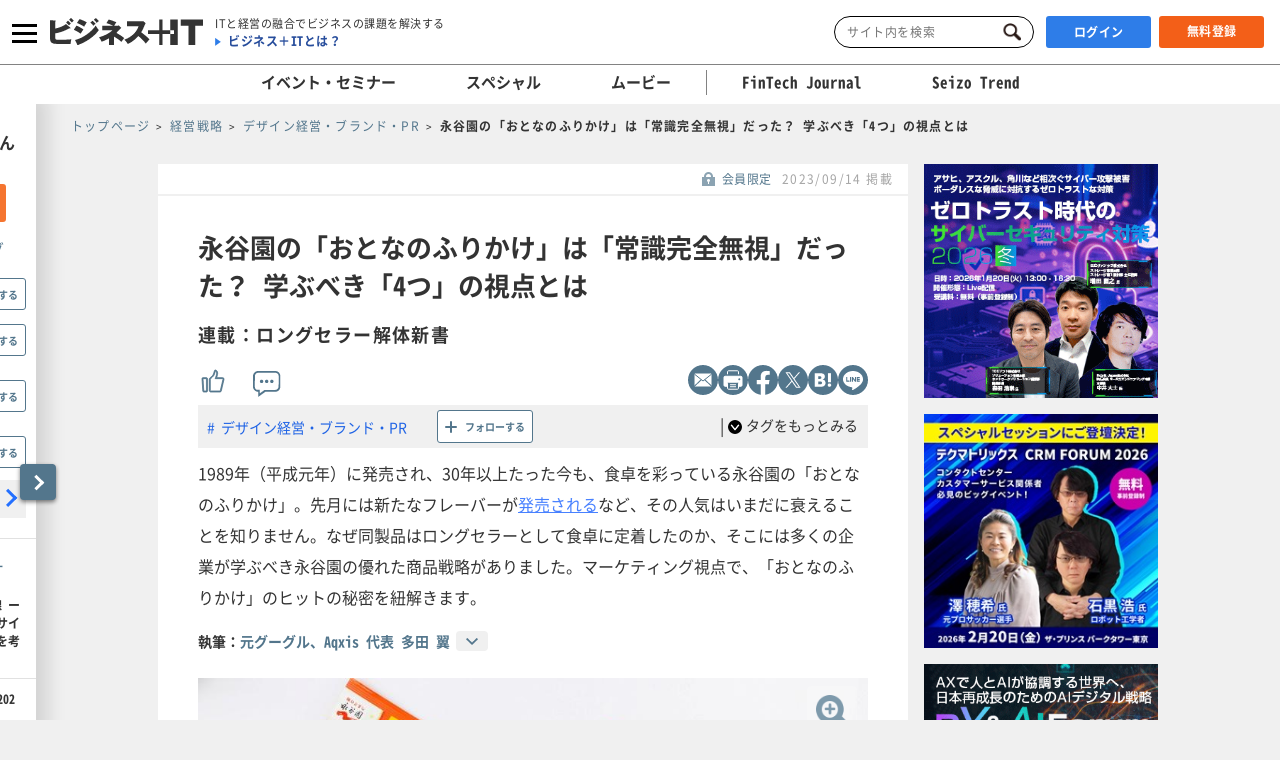

--- FILE ---
content_type: text/html; charset=UTF-8
request_url: https://www.sbbit.jp/article/cont1/122164
body_size: 26090
content:
<!DOCTYPE html>
<html lang="ja">
<head>
  <title>永谷園の「おとなのふりかけ」は「常識完全無視」だった？ 学ぶべき「4つ」の視点とは 連載：ロングセラー解体新書｜ビジネス+IT</title>
  <!-- head analysys tags -->
<!-- Google Tag Manager -->
<script>(function(w,d,s,l,i){w[l]=w[l]||[];w[l].push({'gtm.start':
new Date().getTime(),event:'gtm.js'});var f=d.getElementsByTagName(s)[0],
j=d.createElement(s),dl=l!='dataLayer'?'&l='+l:'';j.async=true;j.src=
'https://www.googletagmanager.com/gtm.js?id='+i+dl;f.parentNode.insertBefore(j,f);
})(window,document,'script','dataLayer','GTM-M8MQ3K8');</script>
<!-- End Google Tag Manager -->

<!-- End head analysys tags -->

<!-- HM -->
  <script type="text/javascript">
    var _uic = _uic || {}; var _uih = _uih || {}; _uih['id'] = 54593;
      _uih['lg_id'] = '0';
      _uih['fb_id'] = '';
      _uih['tw_id'] = '';
      _uih['uigr_1'] = 'guest'; _uih['uigr_2'] = ''; _uih['uigr_3'] = ''; _uih['uigr_4'] = ''; _uih['uigr_5'] = '';
      _uih['uigr_6'] = ''; _uih['uigr_7'] = ''; _uih['uigr_8'] = ''; _uih['uigr_9'] = ''; _uih['uigr_10'] = '';
      _uic['uls'] = 1;

    /* DO NOT ALTER BELOW THIS LINE */
    /* WITH FIRST PARTY COOKIE */
    (function () {
      var bi = document.createElement('script'); bi.type = 'text/javascript'; bi.async = true;
      bi.src = '//cs.nakanohito.jp/b3/bi.js';
      var s = document.getElementsByTagName('script')[0]; s.parentNode.insertBefore(bi, s);
    })();
  </script>
<!-- /HM -->
<!-- common head meta -->

  
    <!-- meta master -->
    
                      <meta name="keywords" content="経営戦略,デザイン経営・ブランド・PR,マーケティング記事,ロングセラー解体新書,永谷園,おとなのふりかけ,ビジネス,IT,ソフトバンク,SBクリエイティブ" />
                        <meta name="description" content="1989年（平成元年）に発売され、30年以上たった今も、食卓を彩っている永谷園の「おとなのふりかけ」。先月には新たなフレーバーが発売されるなど、その人気はいまだに衰えることを知りません。なぜ同製品はロングセラーとして食卓に定着したのか、そこには多くの企業が学ぶべき永谷園の優れた商品戦略がありました。マーケティング視点で、「おとなのふりかけ」のヒットの秘密を紐解きます。" />
              <meta charset="utf-8">
        <meta name="viewport" content="width=device-width, initial-scale=1.0">
        <meta content="IE=edge,chrome=1" http-equiv="X-UA-Compatible">
        <meta name="robots" content="index, follow, max-image-preview:large" />
        

            <meta name="twitter:site" content="@bitsbbit" />
        <meta name="twitter:card" content="summary_large_image">
    
        <meta name="article_title" content="永谷園の「おとなのふりかけ」は「常識完全無視」だった？ 学ぶべき「4つ」の視点とは" />
            <meta name="keywordlist" content="経営戦略,デザイン経営・ブランド・PR,マーケティング記事,ロングセラー解体新書,永谷園,おとなのふりかけ,ビジネス,IT,ソフトバンク,SBクリエイティブ" />
            <meta name="keyword_name" content="経営戦略	デザイン経営・ブランド・PR	マーケティング記事	ロングセラー解体新書	永谷園	おとなのふりかけ	ビジネス	IT	ソフトバンク	SBクリエイティブ" />
            <meta name="article_abstract" content="1989年（平成元年）に発売され、30年以上たった今も、食卓を彩っている永谷園の「おとなのふりかけ」。先月には新たなフレーバーが発売されるなど、その人気はいまだに衰えることを知りません。なぜ同製品はロングセラーとして食卓に定着したのか、そこには多くの企業が学ぶべき永谷園の優れた商品戦略がありました。マーケティング視点で、「おとなのふりかけ」のヒットの秘密を紐解きます。" />
    
        <meta content="永谷園の「おとなのふりかけ」は「常識完全無視」だった？ 学ぶべき「4つ」の視点とは" property="og:title" />
                      <meta content="1989年（平成元年）に発売され、30年以上たった今も、食卓を彩っている永谷園の「おとなのふりかけ」。先月には新たなフレーバーが発売されるなど、その人気はいまだに衰えることを知りません。なぜ同製品はロングセラーとして食卓に定着したのか、そこには多くの企業が学ぶべき永谷園の優れた商品戦略がありました。マーケティング視点で、「おとなのふりかけ」のヒットの秘密を紐解きます。" property="og:description" />
                  <meta content="https://www.sbbit.jp/article/image/122164/OGP_bit202309041817479253.jpg" property="og:image" />
            <meta content="https://www.sbbit.jp/article/cont1/122164" property="og:url" />
            <meta content="ビジネス+IT" property="og:site_name" />
                            
        
                        
            <meta name="thumbnail" content="https://www.sbbit.jp/article/image/122164/bit202309041817391951.jpg" />
        <!-- /meta master -->




  
<meta name="csrf-token" content="FgWS1y0b6M28H0FGCUXD9Joic92iQ3rYZWK1k1JS">
<!-- /common head meta -->


<link rel="stylesheet" href="/assets/css/common/reset.css">
<link rel="stylesheet" href="/assets/css/common/layout.css?ver=202512230703">
<link rel="stylesheet" href="/assets/css/common/common.css?ver=202512230703">
<link rel="stylesheet" href="/assets/css/common/print_blank.css?ver=202512230703" media="print">
<link rel="stylesheet" href="/assets/css/libs/croppie.css">
<link rel="stylesheet" href="/assets/css/libs/jquery-ui.min.css">
<link rel="stylesheet" href="/assets/css/libs/photoswipe.css?ver=202512230703">
<link rel="stylesheet" href="/assets/css/libs/default-skin.css?ver=202512230703">
<script src="/assets/js/libs/jquery-3.6.0.min.js"></script>
<script src="/assets/js/lazy_load.js?ver=202512230703"></script>
<script src="/assets/js/libs/lazysizes.min.js?ver=202512230703" defer></script>
<script src="/assets/js/libs/ls.unveilhooks.min.js?ver=202512230703"></script>
<script src="/assets/js/libs/ls.aspectratio.min.js?ver=202512230703"></script>
<script src="/assets/js/libs/truncator.js"></script>
<script src="/assets/js/libs/jquery.cookie.js"></script>
<script src="/assets/js/libs/croppie.min.js"></script>
<script src="/assets/js/libs/jquery-ui.min.js"></script>
<script src="/assets/js/libs/datepicker-ja.js"></script>
<script src="/assets/js/libs/hammer.min.js"></script>
<script src="/assets/js/libs/jquery.hammer.js"></script>
<script src="/assets/js/libs/photoswipe.js"></script>
<script src="/assets/js/libs/photoswipe-ui-default.js"></script>
<script src="/assets/js/common.js?ver=202512230703"></script>
<script type="text/javascript" src="https://img.polymorphicads.jp/api/polyAds.js"></script>

<script type="application/ld+json">{"@context":"https://schema.org","@type":"BreadcrumbList","itemListElement":[{"@type":"ListItem","position":1,"name":"トップページ","item":"https://www.sbbit.jp/"},{"@type":"ListItem","position":2,"name":"経営戦略","item":"https://www.sbbit.jp/genrelist/130"},{"@type":"ListItem","position":3,"name":"デザイン経営・ブランド・PR","item":"https://www.sbbit.jp/genretaglist/25"},{"@type":"ListItem","position":4,"name":"永谷園の「おとなのふりかけ」は「常識完全無視」だった？ 学ぶべき「4つ」の視点とは","item":"https://www.sbbit.jp/article/cont1/122164"}]}</script>






  <!-- head partial -->
  <link rel="stylesheet" href="/assets/css/libs/slick.css">
  <link rel="stylesheet" href="/assets/css/libs/photoswipe.css?ver=202512230703">
  <link rel="stylesheet" href="/assets/css/libs/default-skin.css?ver=202512230703">
  <link rel="stylesheet" href="/assets/css/partial/article.css?ver=202512230703">
  <link rel="stylesheet" href="/assets/css/partial/bitmail.css?ver=202512230703">
  <link rel="stylesheet" href="/assets/css/partial/usrpage.css">
  <link rel="stylesheet" href="/assets/css/jbat/article.css?ver=202512230703">
  <link rel="stylesheet" href="/assets/css/jbat/enquete.css?ver=202512230703">
  <script src="/assets/js/libs/bodyScrollLock.min.js"></script>


  
<style type="text/css">
.youtube {
  position: relative;
  width: 100%;
  padding-top: 56.25%;
  margin-top:1em;
 }
.youtube iframe {
  position: absolute;
  top: 0;
  right: 0;
  width: 100% !important;
  height: 100% !important;
}

.td1{text-align:center}
/*.box{font-weight:bold;}*/

.youtube {
  position: relative;
  width: 100%;
  padding-top: 56.25%;
}
.youtube iframe {
  position: absolute;
  top: 0;
  right: 0;
  width: 100% !important;
  height: 100% !important;
}

.att2 {
  padding-left: 5em;
  text-indent: -5em;
/*2行目以降4文字字下げ*/
}
.td5{
 vertical-align:middle;
}

.li3{list-style-type: disc;margin-left:20px;}

.li3{list-style-type: disc;margin-left:20px;}

.li2{list-style-type: decimal;margin-left:20px;}

.li4{list-style-type: disc;margin-left:20px;font-weight:bold;}
</style>
  <!-- /head partial -->

<link rel="canonical" href="https://www.sbbit.jp/article/cont1/122164">
<link rel="next" href="https://www.sbbit.jp/article/cont1/122164?page=2">
<!-- 構造化データ -->
  <script type="application/ld+json">
    {"@context":"https://schema.org","@type":"Article","headline":"永谷園の「おとなのふりかけ」は「常識完全無視」だった？ 学ぶべき「4つ」の視点とは","datePublished":"2023-09-14T06:10:00+09:00","dateModified":"2023-09-14T17:38:14+09:00","image":"https://www.sbbit.jp/article/image/122164/OGP_bit202309041817479253.jpg","author":[{"@type":"Person","name":"元グーグル、Aqxis 代表 多田 翼","url":"https://www.sbbit.jp/author/1059"}]}  </script>
<!-- /構造化データ --></head>
<body>
<!-- Google Tag Manager (noscript) -->
<noscript><iframe src=https://www.googletagmanager.com/ns.html?id=GTM-MKHTBKQ
height="0" width="0" style="display:none;visibility:hidden"></iframe></noscript>
<!-- End Google Tag Manager (noscript) -->

  <!-- wrapper -->
  <div id="wrapper" class="crypto article is-f-drw_open is-gnav_close is-f-psh_close ">

<div id="drw" class="">
  <a class="drw__btn js-drw_btn only_pc" href="javascript:void(0);" data-bit-count="click_drw_arrow_direct"></a>
  <div class="drw__inner">
    <div class="drw--head is-guest">
      <img data-src="/assets/images/common/icon_usr_default.svg" class="lazyload">
      <p class="ttl">ようこそゲストさん</p>
    </div>

    <div class="drw--head_guest">
      <a class="log_right-merits-regist" href="/auth/register" data-bit-count="click_drw_myp_direct">ビジネス+ITを始める</a>
    </div>

    <div class="drw--cnt js-drw-cnt">
      <ul class="drw--cnt-list">
        <li class="drw--cnt-itm">
          
          <section class="trnd_tag no-cnt">
    <p class="ttl_p">フォローの多い人気のタグ</p>
    <ul class="list">
                                                                                                              <li>
          <a href="/genretaglist/184" onClick="location.href='/genretaglist/184'" data-bit-count="click_drw_tag_direct">ブロックチェーン・Web3</a>
          <div class="js-hint-wrap">
            <button class="js-hint-tag-follow js-mdl-login_btn" data-bit-count="click_drw_tag_direct"><span></span><label>フォローする</label></button>
          </div>
        </li>
                                      <li>
          <a href="/genretaglist/89" onClick="location.href='/genretaglist/89'" data-bit-count="click_drw_tag_direct">セキュリティ総論</a>
          <div class="js-hint-wrap">
            <button class="js-hint-tag-follow js-mdl-login_btn" data-bit-count="click_drw_tag_direct"><span></span><label>フォローする</label></button>
          </div>
        </li>
                                      <li>
          <a href="/genretaglist/183" onClick="location.href='/genretaglist/183'" data-bit-count="click_drw_tag_direct">メタバース・VR・AR・MR・SR・xR</a>
          <div class="js-hint-wrap">
            <button class="js-hint-tag-follow js-mdl-login_btn" data-bit-count="click_drw_tag_direct"><span></span><label>フォローする</label></button>
          </div>
        </li>
                                
              <li>
          <a href="/genretaglist/283" onClick="location.href='/genretaglist/283'" data-bit-count="click_drw_tag_direct">その他</a>
          <div class="js-hint-wrap">
            <button class="js-hint-tag-follow js-mdl-login_btn" data-bit-count="click_drw_tag_direct"><span></span><label>フォローする</label></button>
          </div>
        </li>
          </ul>
    <a class="more js-mdl_open" href="" data-target="js-modal_trnd_tag" data-bit-count="click_drw_tag_direct">人気のタグ一覧へ</a>
  </section>
            
        </li>
        <li class="drw--cnt-itm">
          
          <section class="evtsmr">
      <p class="ttl_p">注目のイベント・セミナー</p>
    <ul class="list">
              <li class="artarea">
          <a href="/eventinfo/detail/87219" data-bit-count="click_drw_rcm_direct">
            <div class="img">
                                <div class="lazyload" data-bg="https://www.sbbit.jp/eventinfo/image/87219/L_bit202512091535245968.jpg"></div>
                                  <span class="is-evtsmr">イベント・セミナー</span>
            </div>
            <p>ITインフラの最前線 ーアフターHCI戦略とサイバー レジリエンスを考える</p>
          </a>
        </li>
                      <li class="artarea">
          <a href="/eventinfo/detail/86634" data-bit-count="click_drw_rcm_direct">
            <div class="img">
                                <div class="lazyload" data-bg="https://www.sbbit.jp/eventinfo/image/86634/L_bit202510301534562746.png"></div>
                                  <span class="is-evtsmr">イベント・セミナー</span>
            </div>
            <p>DX&amp;AI Forum 東京 2026 冬</p>
          </a>
        </li>
                      <li class="artarea">
          <a href="/eventinfo/detail/86770" data-bit-count="click_drw_rcm_direct">
            <div class="img">
                                <div class="lazyload" data-bg="https://www.sbbit.jp/eventinfo/image/86770/L_bit202511101124325419.jpg"></div>
                                  <span class="is-evtsmr">イベント・セミナー</span>
            </div>
            <p>参加者満足度約94%！コンタクトセンター/カスタマーサービス関係者必見のビッグイベント 最新トレンド・テクノロジーとの出会いが、2026年を変える テクマトリックス CRM FORUM 2026</p>
          </a>
        </li>
                      <li class="artarea">
          <a href="/eventinfo/detail/86935" data-bit-count="click_drw_rcm_direct">
            <div class="img">
                                <div class="lazyload" data-bg="https://www.sbbit.jp/eventinfo/image/86935/L_bit202511121157089704.jpg"></div>
                                  <span class="is-evtsmr">イベント・セミナー</span>
            </div>
            <p>Security Management Conference Roadshow 東京 2026 冬</p>
          </a>
        </li>
                      <li class="artarea">
          <a href="/eventinfo/detail/86850" data-bit-count="click_drw_rcm_direct">
            <div class="img">
                                <div class="lazyload" data-bg="https://www.sbbit.jp/eventinfo/image/86850/L_bit202511060953150364.jpg"></div>
                                  <span class="is-evtsmr">イベント・セミナー</span>
            </div>
            <p>セキュリティマネジメントカンファレンス 2026 春</p>
          </a>
        </li>
                      </ul>
   <a class="more" href="/eventinfo" data-bit-count="click_drw_rcm_direct">イベント・セミナー一覧へ</a>
  </section>
          
        </li>

      </ul>
    </div>
  </div>
</div>

<!-- header -->
    <header>

        
      <div class="head_wrapper">
        <div class="head_inner">
            <!-- head_gnav_btn -->
          <button class="head_gnav_btn js-f-head_gnav_btn" type="button">
            <span></span>
            <span></span>
            <span></span>
          </button>
          <!-- /head_gnav_btn -->
          <button class="head_search_btn js-f-head_search_btn only_sp" type="button"></button>
                  <!-- head_infoarea -->
          <div class="head_infoarea">
            <div class="head_logo">
                              <div class="head_logo_img">
                  <a href="/"><img class="head_logo_bit" src="/assets/images/common/logo.svg" alt="ビジネス＋IT"></a>
                </div>
                                <div class="head_logo_sub only_pc">
                <p class="head_copy"><em>ITと経営の融合でビジネスの課題を解決する</em></p>
                    <p class="head_about"><a href="/article/info/service">ビジネス＋ITとは？</a></p>
                  </div>
              </div>

              <!-- head_ctl -->
            <div class="head_ctl">
              <!-- head_search -->
              <div class="head_search only_pc">
                <div class="keyword_search">
  <form action="/search" method="get">
    <input class="js-focus-search input-text is-bit-head" placeholder="サイト内を検索" maxlength="50" name="kwd" type="text" value="">
        <input type="hidden" name="ste[]" value="2">
    <input type="hidden" name="ste[]" value="3">
    <input type="hidden" name="ste[]" value="4">
    <input type="hidden" name="ste[]" value="13">
    <input class="js-change-magnifier input-submit" type="submit" value="検索">
  </form>
</div>
              </div>
                          <!-- 未ログイン -->
              <p class="head_login_btn only_pc"><a class="state_login" href="/auth/login">ログイン</a></p>
              <p class="head_login_btn"><a class="state_register" href="/auth/register">無料登録</a></p>
              <!-- /未ログイン -->
                </div>
            <!-- /head_ctl -->
            </div>
          <!-- /head_infoarea -->
          <!-- head_search_sp_bd -->
          
          <div class="head_search_sp_bd js-f-head_search_sp_bd only_sp is-close">
            <div class="keyword_search_wrapper">
              <div class="keyword_search">
  <form action="/search" method="get">
    <input class="js-focus-search input-text is-bit-head" placeholder="サイト内を検索" maxlength="50" name="kwd" type="text" value="">
        <input type="hidden" name="ste[]" value="2">
    <input type="hidden" name="ste[]" value="3">
    <input type="hidden" name="ste[]" value="4">
    <input type="hidden" name="ste[]" value="13">
    <input class="js-change-magnifier input-submit" type="submit" value="検索">
  </form>
</div>
              <div class="close">
                <label>
                  <button class="js-f-head_search_sp_close" type="button"></button>
                  <div class="close_text">閉じる</div>
                </label>
              </div>
            </div>
          </div>
          
          <!-- /head_search_sp_bd --> 
          
                    
          <!-- head_gnav -->
    <nav class="head_gnav js-f-head_gnav_bd">
      <div class="head_gnav__wrapper">
              <div class="head_gnav_gbtn__wrap only_sp">
          <ul class="head_gnav__media__list">
            <li class="head_gnav__media__list-item">
              <p class="head_gnav_gbtn__body">
                会員の方はこちらから
                <a href="/auth/login" class="head_gnav_gbtn ham_login head_gnav__media__btn" data-bit-count="click_ham_login">ログイン</a>
              </p>
            </li>
            <li class="head_gnav__media__list-item head_gnav__media__list-item--sp-last">
              <p class="head_gnav_gbtn__body">
                初めての方はこちらから
                <a href="/auth/register" class="head_gnav_gbtn ham_register head_gnav__media__btn" data-bit-count="click_ham_register">無料登録</a>
              </p>
            </li>
          </ul>
        </div>
              <div class="head_gnav__media">
          <p class="head_gnav__subheading">メディアから探す</p>
          <ul class="head_gnav__media__list">
            <li class="head_gnav__media__list-item head_gnav__media__list-item--sp-full">
              ビジネスとITの総合サイト
              <a href="/" class="head_gnav__media__btn" data-bit-count="click_ham_bit"><span class="head_gnav__sprite" data-logo="bit">ビジネス+IT</span></a>
            </li>
            <li class="head_gnav__media__list-item">
              金融専門メディア
              <a href="/fj/" class="head_gnav__media__btn" data-bit-count="click_ham_fj"><span class="head_gnav__sprite" data-logo="fj">FinTech Journal</span></a>
            </li>
            <li class="head_gnav__media__list-item head_gnav__media__list-item--sp-last">
              製造専門メディア
              <a href="/st/" class="head_gnav__media__btn" data-bit-count="click_ham_st"><span class="head_gnav__sprite" data-logo="st">Seizo Trend</span></a>
            </li>
          </ul>
        </div>
        <div class="head_gnav__inner">
          <div class="head_gnav__genre">
            <p class="head_gnav__subheading">ジャンルから探す</p>
            <div class="head_gnav__genre__wrapper">
              <div class="head_gnav__genre__list">
                                <div class="head_gnav__genre__list-item">
                  <div class="head_gnav__genre__item">
                    <a class="head_gnav__genre__link" href="/genrelist/130" data-bit-count="click_ham_0_130">経営戦略</a>
                  </div>
                  <ul class="head_gnav__genreTag">
                    <li class="head_gnav__genreTag__list">
                      <span class="head_gnav__sprite scroll-arrow scroll-arrow--left">←</span>
                      <div class="head_gnav__genreTag__list-item">
                                                <a class="head_gnav__genreTag__link" href="/genretaglist/15" data-bit-count="click_ham_0_130_15">グローバル・地政学・国際情勢</a>
                                                <a class="head_gnav__genreTag__link" href="/genretaglist/17" data-bit-count="click_ham_0_130_17">M&amp;A・出資・協業・事業承継</a>
                                                <a class="head_gnav__genreTag__link" href="/genretaglist/116" data-bit-count="click_ham_0_130_116">設備投資</a>
                                                <a class="head_gnav__genreTag__link" href="/genretaglist/119" data-bit-count="click_ham_0_130_119">新規事業開発</a>
                                                <a class="head_gnav__genreTag__link" href="/genretaglist/117" data-bit-count="click_ham_0_130_117">営業戦略</a>
                                                <a class="head_gnav__genreTag__link" href="/genretaglist/19" data-bit-count="click_ham_0_130_19">災害対策（DR）・事業継続（BCP）</a>
                                                <a class="head_gnav__genreTag__link" href="/genretaglist/25" data-bit-count="click_ham_0_130_25">デザイン経営・ブランド・PR</a>
                                                <a class="head_gnav__genreTag__link" href="/genretaglist/18" data-bit-count="click_ham_0_130_18">見える化・意思決定</a>
                                                <a class="head_gnav__genreTag__link" href="/genretaglist/44" data-bit-count="click_ham_0_130_44">環境対応・省エネ・GX</a>
                                                <a class="head_gnav__genreTag__link" href="/genretaglist/126" data-bit-count="click_ham_0_130_126">グループ会社管理</a>
                                                <a class="head_gnav__genreTag__link" href="/genretaglist/32" data-bit-count="click_ham_0_130_32">業務効率化</a>
                                                <a class="head_gnav__genreTag__link" href="/genretaglist/149" data-bit-count="click_ham_0_130_149">市場調査・リサーチ</a>
                                              </div>
                      <span class="head_gnav__sprite scroll-arrow scroll-arrow--right">→</span>
                    </li>
                  </ul>
                </div>
                                <div class="head_gnav__genre__list-item">
                  <div class="head_gnav__genre__item">
                    <a class="head_gnav__genre__link" href="/genrelist/1" data-bit-count="click_ham_0_1">IT戦略</a>
                  </div>
                  <ul class="head_gnav__genreTag">
                    <li class="head_gnav__genreTag__list">
                      <span class="head_gnav__sprite scroll-arrow scroll-arrow--left">←</span>
                      <div class="head_gnav__genreTag__list-item">
                                                <a class="head_gnav__genreTag__link" href="/genretaglist/13" data-bit-count="click_ham_0_1_13">IT戦略・IT投資・DX</a>
                                                <a class="head_gnav__genreTag__link" href="/genretaglist/103" data-bit-count="click_ham_0_1_103">クラウド</a>
                                                <a class="head_gnav__genreTag__link" href="/genretaglist/148" data-bit-count="click_ham_0_1_148">データ戦略</a>
                                                <a class="head_gnav__genreTag__link" href="/genretaglist/175" data-bit-count="click_ham_0_1_175">AI・生成AI</a>
                                                <a class="head_gnav__genreTag__link" href="/genretaglist/102" data-bit-count="click_ham_0_1_102">サーバ仮想化・コンテナ</a>
                                                <a class="head_gnav__genreTag__link" href="/genretaglist/72" data-bit-count="click_ham_0_1_72">データセンター・ホスティングサービス</a>
                                                <a class="head_gnav__genreTag__link" href="/genretaglist/183" data-bit-count="click_ham_0_1_183">メタバース・VR・AR・MR・SR・xR</a>
                                                <a class="head_gnav__genreTag__link" href="/genretaglist/181" data-bit-count="click_ham_0_1_181">PaaS・FaaS・iPaaS・XaaS</a>
                                                <a class="head_gnav__genreTag__link" href="/genretaglist/184" data-bit-count="click_ham_0_1_184">ブロックチェーン・Web3</a>
                                                <a class="head_gnav__genreTag__link" href="/genretaglist/58" data-bit-count="click_ham_0_1_58">BI・データレイク・DWH・マイニング</a>
                                                <a class="head_gnav__genreTag__link" href="/genretaglist/76" data-bit-count="click_ham_0_1_76">オープンソースソフトウェア</a>
                                                <a class="head_gnav__genreTag__link" href="/genretaglist/35" data-bit-count="click_ham_0_1_35">ITコスト削減</a>
                                                <a class="head_gnav__genreTag__link" href="/genretaglist/180" data-bit-count="click_ham_0_1_180">クラウドストレージ・ファイル共有・ファイル転送</a>
                                                <a class="head_gnav__genreTag__link" href="/genretaglist/142" data-bit-count="click_ham_0_1_142">グリーンIT</a>
                                                <a class="head_gnav__genreTag__link" href="/genretaglist/150" data-bit-count="click_ham_0_1_150">データ連携・ETL・EDI</a>
                                              </div>
                      <span class="head_gnav__sprite scroll-arrow scroll-arrow--right">→</span>
                    </li>
                  </ul>
                </div>
                                <div class="head_gnav__genre__list-item">
                  <div class="head_gnav__genre__item">
                    <a class="head_gnav__genre__link" href="/genrelist/5" data-bit-count="click_ham_0_5">基幹系</a>
                  </div>
                  <ul class="head_gnav__genreTag">
                    <li class="head_gnav__genreTag__list">
                      <span class="head_gnav__sprite scroll-arrow scroll-arrow--left">←</span>
                      <div class="head_gnav__genreTag__list-item">
                                                <a class="head_gnav__genreTag__link" href="/genretaglist/47" data-bit-count="click_ham_0_5_47">ERP・基幹システム</a>
                                                <a class="head_gnav__genreTag__link" href="/genretaglist/49" data-bit-count="click_ham_0_5_49">インボイス・電子帳票</a>
                                                <a class="head_gnav__genreTag__link" href="/genretaglist/53" data-bit-count="click_ham_0_5_53">その他基幹系</a>
                                                <a class="head_gnav__genreTag__link" href="/genretaglist/45" data-bit-count="click_ham_0_5_45">データベース</a>
                                              </div>
                      <span class="head_gnav__sprite scroll-arrow scroll-arrow--right">→</span>
                    </li>
                  </ul>
                </div>
                                <div class="head_gnav__genre__list-item">
                  <div class="head_gnav__genre__item">
                    <a class="head_gnav__genre__link" href="/genrelist/132" data-bit-count="click_ham_0_132">総務・人事</a>
                  </div>
                  <ul class="head_gnav__genreTag">
                    <li class="head_gnav__genreTag__list">
                      <span class="head_gnav__sprite scroll-arrow scroll-arrow--left">←</span>
                      <div class="head_gnav__genreTag__list-item">
                                                <a class="head_gnav__genreTag__link" href="/genretaglist/128" data-bit-count="click_ham_0_132_128">リーダーシップ</a>
                                                <a class="head_gnav__genreTag__link" href="/genretaglist/129" data-bit-count="click_ham_0_132_129">人材管理・育成・HRM</a>
                                                <a class="head_gnav__genreTag__link" href="/genretaglist/130" data-bit-count="click_ham_0_132_130">ワークスタイル・在宅勤務</a>
                                                <a class="head_gnav__genreTag__link" href="/genretaglist/182" data-bit-count="click_ham_0_132_182">ダイバーシティ・インクルージョン</a>
                                                <a class="head_gnav__genreTag__link" href="/genretaglist/121" data-bit-count="click_ham_0_132_121">経費・通信費・調達コスト削減</a>
                                                <a class="head_gnav__genreTag__link" href="/genretaglist/124" data-bit-count="click_ham_0_132_124">ペーパーレス化</a>
                                                <a class="head_gnav__genreTag__link" href="/genretaglist/34" data-bit-count="click_ham_0_132_34">人件費削減・リストラ</a>
                                                <a class="head_gnav__genreTag__link" href="/genretaglist/125" data-bit-count="click_ham_0_132_125">BPO・シェアードサービス</a>
                                              </div>
                      <span class="head_gnav__sprite scroll-arrow scroll-arrow--right">→</span>
                    </li>
                  </ul>
                </div>
                                <div class="head_gnav__genre__list-item">
                  <div class="head_gnav__genre__item">
                    <a class="head_gnav__genre__link" href="/genrelist/134" data-bit-count="click_ham_0_134">コミュニケーション</a>
                  </div>
                  <ul class="head_gnav__genreTag">
                    <li class="head_gnav__genreTag__list">
                      <span class="head_gnav__sprite scroll-arrow scroll-arrow--left">←</span>
                      <div class="head_gnav__genreTag__list-item">
                                                <a class="head_gnav__genreTag__link" href="/genretaglist/26" data-bit-count="click_ham_0_134_26">情報共有</a>
                                                <a class="head_gnav__genreTag__link" href="/genretaglist/152" data-bit-count="click_ham_0_134_152">電子メール・チャット</a>
                                                <a class="head_gnav__genreTag__link" href="/genretaglist/54" data-bit-count="click_ham_0_134_54">グループウェア・コラボレーション</a>
                                                <a class="head_gnav__genreTag__link" href="/genretaglist/55" data-bit-count="click_ham_0_134_55">Office、文書管理・検索</a>
                                                <a class="head_gnav__genreTag__link" href="/genretaglist/60" data-bit-count="click_ham_0_134_60">ビデオ会議・Web会議</a>
                                                <a class="head_gnav__genreTag__link" href="/genretaglist/62" data-bit-count="click_ham_0_134_62">その他情報系</a>
                                              </div>
                      <span class="head_gnav__sprite scroll-arrow scroll-arrow--right">→</span>
                    </li>
                  </ul>
                </div>
                                <div class="head_gnav__genre__list-item">
                  <div class="head_gnav__genre__item">
                    <a class="head_gnav__genre__link" href="/genrelist/129" data-bit-count="click_ham_0_129">デジタルマーケティング</a>
                  </div>
                  <ul class="head_gnav__genreTag">
                    <li class="head_gnav__genreTag__list">
                      <span class="head_gnav__sprite scroll-arrow scroll-arrow--left">←</span>
                      <div class="head_gnav__genreTag__list-item">
                                                <a class="head_gnav__genreTag__link" href="/genretaglist/172" data-bit-count="click_ham_0_129_172">デジタルマーケティング総論</a>
                                                <a class="head_gnav__genreTag__link" href="/genretaglist/57" data-bit-count="click_ham_0_129_57">CRM・SFA・コールセンター</a>
                                                <a class="head_gnav__genreTag__link" href="/genretaglist/31" data-bit-count="click_ham_0_129_31">Web戦略・EC</a>
                                                <a class="head_gnav__genreTag__link" href="/genretaglist/61" data-bit-count="click_ham_0_129_61">ソーシャルメディア</a>
                                                <a class="head_gnav__genreTag__link" href="/genretaglist/166" data-bit-count="click_ham_0_129_166">O2O・OMO・オムニチャネル</a>
                                              </div>
                      <span class="head_gnav__sprite scroll-arrow scroll-arrow--right">→</span>
                    </li>
                  </ul>
                </div>
                                <div class="head_gnav__genre__list-item">
                  <div class="head_gnav__genre__item">
                    <a class="head_gnav__genre__link" href="/genrelist/10" data-bit-count="click_ham_0_10">セキュリティ</a>
                  </div>
                  <ul class="head_gnav__genreTag">
                    <li class="head_gnav__genreTag__list">
                      <span class="head_gnav__sprite scroll-arrow scroll-arrow--left">←</span>
                      <div class="head_gnav__genreTag__list-item">
                                                <a class="head_gnav__genreTag__link" href="/genretaglist/89" data-bit-count="click_ham_0_10_89">セキュリティ総論</a>
                                                <a class="head_gnav__genreTag__link" href="/genretaglist/86" data-bit-count="click_ham_0_10_86">ゼロトラスト・クラウドセキュリティ・SASE</a>
                                                <a class="head_gnav__genreTag__link" href="/genretaglist/154" data-bit-count="click_ham_0_10_154">標的型攻撃・ランサムウェア対策</a>
                                                <a class="head_gnav__genreTag__link" href="/genretaglist/85" data-bit-count="click_ham_0_10_85">ウイルス対策・エンドポイントセキュリティ</a>
                                                <a class="head_gnav__genreTag__link" href="/genretaglist/92" data-bit-count="click_ham_0_10_92">ID・アクセス管理・認証</a>
                                                <a class="head_gnav__genreTag__link" href="/genretaglist/155" data-bit-count="click_ham_0_10_155">セキュリティ運用・SOC・SIEM・ログ管理</a>
                                                <a class="head_gnav__genreTag__link" href="/genretaglist/90" data-bit-count="click_ham_0_10_90">モバイルセキュリティ・MDM</a>
                                                <a class="head_gnav__genreTag__link" href="/genretaglist/137" data-bit-count="click_ham_0_10_137">情報漏えい対策</a>
                                                <a class="head_gnav__genreTag__link" href="/genretaglist/88" data-bit-count="click_ham_0_10_88">ファイアウォール・IDS・IPS</a>
                                                <a class="head_gnav__genreTag__link" href="/genretaglist/67" data-bit-count="click_ham_0_10_67">ネットワークセキュリティ・VPN</a>
                                                <a class="head_gnav__genreTag__link" href="/genretaglist/87" data-bit-count="click_ham_0_10_87">メールセキュリティ</a>
                                                <a class="head_gnav__genreTag__link" href="/genretaglist/278" data-bit-count="click_ham_0_10_278">セキュリティ開発・DevSecOps</a>
                                                <a class="head_gnav__genreTag__link" href="/genretaglist/280" data-bit-count="click_ham_0_10_280">ASM・CTEM・脆弱性診断・レッドチーム</a>
                                              </div>
                      <span class="head_gnav__sprite scroll-arrow scroll-arrow--right">→</span>
                    </li>
                  </ul>
                </div>
                                <div class="head_gnav__genre__list-item">
                  <div class="head_gnav__genre__item">
                    <a class="head_gnav__genre__link" href="/genrelist/133" data-bit-count="click_ham_0_133">コンプライアンス・法務・監査</a>
                  </div>
                  <ul class="head_gnav__genreTag">
                    <li class="head_gnav__genreTag__list">
                      <span class="head_gnav__sprite scroll-arrow scroll-arrow--left">←</span>
                      <div class="head_gnav__genreTag__list-item">
                                                <a class="head_gnav__genreTag__link" href="/genretaglist/39" data-bit-count="click_ham_0_133_39">コンプライアンス総論</a>
                                                <a class="head_gnav__genreTag__link" href="/genretaglist/38" data-bit-count="click_ham_0_133_38">ガバナンス・内部統制・不正対策</a>
                                                <a class="head_gnav__genreTag__link" href="/genretaglist/42" data-bit-count="click_ham_0_133_42">個人情報保護・マイナンバー</a>
                                                <a class="head_gnav__genreTag__link" href="/genretaglist/139" data-bit-count="click_ham_0_133_139">知財管理</a>
                                                <a class="head_gnav__genreTag__link" href="/genretaglist/140" data-bit-count="click_ham_0_133_140">国際法・国際標準化</a>
                                                <a class="head_gnav__genreTag__link" href="/genretaglist/261" data-bit-count="click_ham_0_133_261">法規制・レギュレーション</a>
                                              </div>
                      <span class="head_gnav__sprite scroll-arrow scroll-arrow--right">→</span>
                    </li>
                  </ul>
                </div>
                                <div class="head_gnav__genre__list-item">
                  <div class="head_gnav__genre__item">
                    <a class="head_gnav__genre__link" href="/genrelist/8" data-bit-count="click_ham_0_8">運用管理</a>
                  </div>
                  <ul class="head_gnav__genreTag">
                    <li class="head_gnav__genreTag__list">
                      <span class="head_gnav__sprite scroll-arrow scroll-arrow--left">←</span>
                      <div class="head_gnav__genreTag__list-item">
                                                <a class="head_gnav__genreTag__link" href="/genretaglist/69" data-bit-count="click_ham_0_8_69">IT運用管理全般</a>
                                                <a class="head_gnav__genreTag__link" href="/genretaglist/75" data-bit-count="click_ham_0_8_75">OS・サーバOS</a>
                                                <a class="head_gnav__genreTag__link" href="/genretaglist/71" data-bit-count="click_ham_0_8_71">IT資産管理</a>
                                                <a class="head_gnav__genreTag__link" href="/genretaglist/73" data-bit-count="click_ham_0_8_73">シンクライアント・仮想デスクトップ</a>
                                                <a class="head_gnav__genreTag__link" href="/genretaglist/77" data-bit-count="click_ham_0_8_77">バックアップ・レプリケーション</a>
                                                <a class="head_gnav__genreTag__link" href="/genretaglist/164" data-bit-count="click_ham_0_8_164">モダナイゼーション・マイグレーション</a>
                                              </div>
                      <span class="head_gnav__sprite scroll-arrow scroll-arrow--right">→</span>
                    </li>
                  </ul>
                </div>
                                <div class="head_gnav__genre__list-item">
                  <div class="head_gnav__genre__item">
                    <a class="head_gnav__genre__link" href="/genrelist/7" data-bit-count="click_ham_0_7">ネットワーク</a>
                  </div>
                  <ul class="head_gnav__genreTag">
                    <li class="head_gnav__genreTag__list">
                      <span class="head_gnav__sprite scroll-arrow scroll-arrow--left">←</span>
                      <div class="head_gnav__genreTag__list-item">
                                                <a class="head_gnav__genreTag__link" href="/genretaglist/189" data-bit-count="click_ham_0_7_189">5G・6G</a>
                                                <a class="head_gnav__genreTag__link" href="/genretaglist/64" data-bit-count="click_ham_0_7_64">Wi-Fi・Bluetooth</a>
                                                <a class="head_gnav__genreTag__link" href="/genretaglist/51" data-bit-count="click_ham_0_7_51">RFID・ICタグ・NFC</a>
                                                <a class="head_gnav__genreTag__link" href="/genretaglist/159" data-bit-count="click_ham_0_7_159">CDN・ADC・ロードバランサ</a>
                                                <a class="head_gnav__genreTag__link" href="/genretaglist/169" data-bit-count="click_ham_0_7_169">SDN・SD-WAN</a>
                                                <a class="head_gnav__genreTag__link" href="/genretaglist/158" data-bit-count="click_ham_0_7_158">ルータ・スイッチ</a>
                                                <a class="head_gnav__genreTag__link" href="/genretaglist/70" data-bit-count="click_ham_0_7_70">ネットワーク管理</a>
                                                <a class="head_gnav__genreTag__link" href="/genretaglist/68" data-bit-count="click_ham_0_7_68">衛星通信・HAPS・NTN</a>
                                                <a class="head_gnav__genreTag__link" href="/genretaglist/66" data-bit-count="click_ham_0_7_66">固定回線（FTTH・ADSL・xDSL）</a>
                                                <a class="head_gnav__genreTag__link" href="/genretaglist/156" data-bit-count="click_ham_0_7_156">IP電話、固定電話</a>
                                              </div>
                      <span class="head_gnav__sprite scroll-arrow scroll-arrow--right">→</span>
                    </li>
                  </ul>
                </div>
                                <div class="head_gnav__genre__list-item">
                  <div class="head_gnav__genre__item">
                    <a class="head_gnav__genre__link" href="/genrelist/136" data-bit-count="click_ham_0_136">ITハードウェア</a>
                  </div>
                  <ul class="head_gnav__genreTag">
                    <li class="head_gnav__genreTag__list">
                      <span class="head_gnav__sprite scroll-arrow scroll-arrow--left">←</span>
                      <div class="head_gnav__genreTag__list-item">
                                                <a class="head_gnav__genreTag__link" href="/genretaglist/80" data-bit-count="click_ham_0_136_80">サーバ</a>
                                                <a class="head_gnav__genreTag__link" href="/genretaglist/81" data-bit-count="click_ham_0_136_81">ストレージ</a>
                                                <a class="head_gnav__genreTag__link" href="/genretaglist/186" data-bit-count="click_ham_0_136_186">量子コンピューター</a>
                                                <a class="head_gnav__genreTag__link" href="/genretaglist/74" data-bit-count="click_ham_0_136_74">PC・ノートPC</a>
                                                <a class="head_gnav__genreTag__link" href="/genretaglist/82" data-bit-count="click_ham_0_136_82">プリンタ・複合機</a>
                                                <a class="head_gnav__genreTag__link" href="/genretaglist/83" data-bit-count="click_ham_0_136_83">電源・空調・熱管理・UPS</a>
                                                <a class="head_gnav__genreTag__link" href="/genretaglist/84" data-bit-count="click_ham_0_136_84">その他ハードウェア</a>
                                              </div>
                      <span class="head_gnav__sprite scroll-arrow scroll-arrow--right">→</span>
                    </li>
                  </ul>
                </div>
                                <div class="head_gnav__genre__list-item">
                  <div class="head_gnav__genre__item">
                    <a class="head_gnav__genre__link" href="/genrelist/9" data-bit-count="click_ham_0_9">モバイルハードウェア</a>
                  </div>
                  <ul class="head_gnav__genreTag">
                    <li class="head_gnav__genreTag__list">
                      <span class="head_gnav__sprite scroll-arrow scroll-arrow--left">←</span>
                      <div class="head_gnav__genreTag__list-item">
                                                <a class="head_gnav__genreTag__link" href="/genretaglist/160" data-bit-count="click_ham_0_9_160">スマートフォン・携帯電話</a>
                                                <a class="head_gnav__genreTag__link" href="/genretaglist/170" data-bit-count="click_ham_0_9_170">ウェアラブル</a>
                                                <a class="head_gnav__genreTag__link" href="/genretaglist/161" data-bit-count="click_ham_0_9_161">タブレット・電子書籍端末</a>
                                                <a class="head_gnav__genreTag__link" href="/genretaglist/162" data-bit-count="click_ham_0_9_162">その他モバイル</a>
                                              </div>
                      <span class="head_gnav__sprite scroll-arrow scroll-arrow--right">→</span>
                    </li>
                  </ul>
                </div>
                                <div class="head_gnav__genre__list-item">
                  <div class="head_gnav__genre__item">
                    <a class="head_gnav__genre__link" href="/genrelist/137" data-bit-count="click_ham_0_137">システム開発</a>
                  </div>
                  <ul class="head_gnav__genreTag">
                    <li class="head_gnav__genreTag__list">
                      <span class="head_gnav__sprite scroll-arrow scroll-arrow--left">←</span>
                      <div class="head_gnav__genreTag__list-item">
                                                <a class="head_gnav__genreTag__link" href="/genretaglist/95" data-bit-count="click_ham_0_137_95">システム開発総論</a>
                                                <a class="head_gnav__genreTag__link" href="/genretaglist/96" data-bit-count="click_ham_0_137_96">システム開発ツール・開発言語</a>
                                                <a class="head_gnav__genreTag__link" href="/genretaglist/59" data-bit-count="click_ham_0_137_59">プロジェクト管理・ワークフロー管理</a>
                                                <a class="head_gnav__genreTag__link" href="/genretaglist/193" data-bit-count="click_ham_0_137_193">RPA・ローコード・ノーコード</a>
                                                <a class="head_gnav__genreTag__link" href="/genretaglist/136" data-bit-count="click_ham_0_137_136">BPM・ビジネスプロセス管理</a>
                                                <a class="head_gnav__genreTag__link" href="/genretaglist/98" data-bit-count="click_ham_0_137_98">UX・UI・デザイン</a>
                                                <a class="head_gnav__genreTag__link" href="/genretaglist/100" data-bit-count="click_ham_0_137_100">Web開発・アプリ開発</a>
                                              </div>
                      <span class="head_gnav__sprite scroll-arrow scroll-arrow--right">→</span>
                    </li>
                  </ul>
                </div>
                                <div class="head_gnav__genre__list-item">
                  <div class="head_gnav__genre__item">
                    <a class="head_gnav__genre__link" href="/genrelist/114" data-bit-count="click_ham_0_114">業種・規模別</a>
                  </div>
                  <ul class="head_gnav__genreTag">
                    <li class="head_gnav__genreTag__list">
                      <span class="head_gnav__sprite scroll-arrow scroll-arrow--left">←</span>
                      <div class="head_gnav__genreTag__list-item">
                                                <a class="head_gnav__genreTag__link" href="/genretaglist/144" data-bit-count="click_ham_0_114_144">製造業界</a>
                                                <a class="head_gnav__genreTag__link" href="/genretaglist/145" data-bit-count="click_ham_0_114_145">流通・小売業界</a>
                                                <a class="head_gnav__genreTag__link" href="/genretaglist/146" data-bit-count="click_ham_0_114_146">金融業界</a>
                                                <a class="head_gnav__genreTag__link" href="/genretaglist/168" data-bit-count="click_ham_0_114_168">政府・官公庁・学校教育</a>
                                                <a class="head_gnav__genreTag__link" href="/genretaglist/23" data-bit-count="click_ham_0_114_23">中堅中小企業・ベンチャー</a>
                                                <a class="head_gnav__genreTag__link" href="/genretaglist/147" data-bit-count="click_ham_0_114_147">医療業界</a>
                                                <a class="head_gnav__genreTag__link" href="/genretaglist/176" data-bit-count="click_ham_0_114_176">運輸業・郵便業</a>
                                                <a class="head_gnav__genreTag__link" href="/genretaglist/177" data-bit-count="click_ham_0_114_177">コンテンツ・エンタメ・文化芸能・スポーツ</a>
                                                <a class="head_gnav__genreTag__link" href="/genretaglist/178" data-bit-count="click_ham_0_114_178">農業・漁業・林業・畜産業</a>
                                                <a class="head_gnav__genreTag__link" href="/genretaglist/185" data-bit-count="click_ham_0_114_185">航空・宇宙・軍事ビジネス</a>
                                                <a class="head_gnav__genreTag__link" href="/genretaglist/226" data-bit-count="click_ham_0_114_226">IT業界・ITベンダー</a>
                                              </div>
                      <span class="head_gnav__sprite scroll-arrow scroll-arrow--right">→</span>
                    </li>
                  </ul>
                </div>
                                <div class="head_gnav__genre__list-item">
                  <div class="head_gnav__genre__item">
                    <a class="head_gnav__genre__link" href="/genrelist/138" data-bit-count="click_ham_0_138">エリア別</a>
                  </div>
                  <ul class="head_gnav__genreTag">
                    <li class="head_gnav__genreTag__list">
                      <span class="head_gnav__sprite scroll-arrow scroll-arrow--left">←</span>
                      <div class="head_gnav__genreTag__list-item">
                                                <a class="head_gnav__genreTag__link" href="/genretaglist/173" data-bit-count="click_ham_0_138_173">地方自治体・地方創生・地域経済</a>
                                                <a class="head_gnav__genreTag__link" href="/genretaglist/187" data-bit-count="click_ham_0_138_187">中国</a>
                                              </div>
                      <span class="head_gnav__sprite scroll-arrow scroll-arrow--right">→</span>
                    </li>
                  </ul>
                </div>
                                <div class="head_gnav__genre__list-item">
                  <div class="head_gnav__genre__item">
                    <a class="head_gnav__genre__link" href="/genrelist/139" data-bit-count="click_ham_0_139">ニュース・マンガ</a>
                  </div>
                  <ul class="head_gnav__genreTag">
                    <li class="head_gnav__genreTag__list">
                      <span class="head_gnav__sprite scroll-arrow scroll-arrow--left">←</span>
                      <div class="head_gnav__genreTag__list-item">
                                                <a class="head_gnav__genreTag__link" href="/genretaglist/191" data-bit-count="click_ham_0_139_191">最新ニュース</a>
                                                <a class="head_gnav__genreTag__link" href="/genretaglist/192" data-bit-count="click_ham_0_139_192">プレスリリース</a>
                                                <a class="head_gnav__genreTag__link" href="/genretaglist/279" data-bit-count="click_ham_0_139_279">マンガ</a>
                                              </div>
                      <span class="head_gnav__sprite scroll-arrow scroll-arrow--right">→</span>
                    </li>
                  </ul>
                </div>
                              </div>
              <div id="output"></div>
            </div>
          </div>
          <div class="head_gnav__contents">
            <p class="head_gnav__subheading">コンテンツ種別から探す</p>
            <ul class="head_gnav__contents__list">
              <li class="head_gnav__contents__list-item">
                <a href="/search/" data-bit-count="click_ham_newarticle">新着記事</a>
              </li>
              <li class="head_gnav__contents__list-item">
                                <a href="/eventinfo" data-bit-count="click_ham_seminar">イベント・セミナー</a>
                              </li>
              <li class="head_gnav__contents__list-item">
                <a href="/special/" data-bit-count="click_ham_special">スペシャル</a>
              </li>
              <li class="head_gnav__contents__list-item">
                                <a href="/channel/bitmovie" data-bit-count="click_ham_movie">ムービー</a>
                              </li>
            </ul>
          </div>
        </div>
      </div>
      
    </nav>
    <!-- /head_gnav -->
          </div>
        <!-- /head_inner -->
      </div>
      <!-- head_menu -->
    <div class="head_wrapper head_menu">
      <nav>
        <ul>
                  <li><a href="/eventinfo" class="js-head_gnav_list_1" data-bit-count="click_head_seminar">イベント・セミナー</a></li>
                  <li><a href="/special/" class="js-head_gnav_list_1" data-bit-count="click_head_special">スペシャル</a></li>
                  <li class="line"><a href="/channel/bitmovie" class="js-head_gnav_list_1" data-bit-count="click_head_movie">ムービー</a></li>
                                  <li><a href="/fj/" data-bit-count="click_head_fj"><span>FinTech Journal</span></a></li>
                          <li><a href="/st/" data-bit-count="click_head_st"><span>Seizo Trend</span></a></li>
                </ul>
        <span class="arrow left hide"></span>
        <span class="arrow right"></span>
      </nav>
    </div>
    <!-- /head_menu -->
      </header>
    <!-- /header -->



    <!-- contents -->
    <div id="contents">

    <!-- pankuzu -->
<div class="brdcrb only_pc only_pc">
        <ul class="brdcrb-list">
                      <li class="brdcrb-item"><a class="brdcrb-link" href="/"><span class="brdcrb-text">トップページ</span></a></li>
                                <li class="brdcrb-item"><a class="brdcrb-link" href="/genrelist/130"><span class="brdcrb-text">経営戦略</span></a></li>
                                <li class="brdcrb-item"><a class="brdcrb-link" href="/genretaglist/25"><span class="brdcrb-text">デザイン経営・ブランド・PR</span></a></li>
                          <li class="brdcrb-item"><span class="brdcrb-text is-active">永谷園の「おとなのふりかけ」は「常識完全無視」だった？ 学ぶべき「4つ」の視点とは</span></li>
              </ul>
      </div>
    <!-- /pankuzu -->

      <div class="contents_main">
        <div class="cnt_nml is-navi cnt_nml_wrapper">
          <!-- main -->
          <main class="cnt_main--v2">

          
            <!-- 記事内容エリア -->
            <section class="ar-cont">
              <div class="ar-cont_head">
                <p class="ar-cont_head_title">
              </p>
                <ul class="ar-cont_head_info">
                  <li class="ar-cont_head_info_limited"><span>会員限定</span></li>
                  <!-- <li class="ar-cont_head_info_prm">プレミアム会員限定記事</li> -->
                  <!--<li class="ar-cont_head_info_date">公開日：2023/09/14 06:10</li>-->
                  <li class="ar-cont_head_info_date">2023/09/14 掲載</li>
                </ul>
              </div>
              <h1 class="ar-cont_title">永谷園の「おとなのふりかけ」は「常識完全無視」だった？ 学ぶべき「4つ」の視点とは</h1>

              <div class="ar-cont_box">
              <!-- スニペット一覧ここから -->
              <div class="ar-serialize-title">
    <div class="ar-serialize-title__inner">
                            <div class="ar-serialize-title__title">
              <p class="ar-serialize-title__title--text">連載：ロングセラー解体新書</p>
          </div>
            
                
                
        <div class="ar-serialize-title__btns--v2">
          <div class="ar-sns--v2 js-ar-sns--v2">
  <div class="ar-sns_inner">
    <ul class="ar-sns_list--v2">
      <li class="ar-sns_list_item--v2 ar-sns_list_item--mail"><a class="js-article_sns_share js-article_snsbtn is-mail" href="javascript:void(0);" data-sid="1" data-cType="1" data-cid="122164"><img src="/assets/images/article/ar_sns_mail.svg" width="30" height="30" alt="icon-mail"></a></li>

      <div class="js-hint-wrap only_pc">
        <li class="ar-sns_list_item--v2 ar-sns_list_item--print only_pc">
          <a class="js-hint-page-print js-article_sns_share js-mdl-login_btn" href="javascript:void(0);"
              data-sid="2"
              data-cType="1"
              data-cid="122164">
            <img src="/assets/images/article/ar_sns_print.svg" width="30" height="30" alt="icon-print" data-bit-count="click_print_direct">
          </a>
        </li>
      </div>

      <li class="ar-sns_list_item--v2 ar-sns_list_item--facebook"><a class="js-article_sns_share js-article_snsbtn is-facebook" href="javascript:void(0);" data-sid="3" data-cType="1" data-cid="122164"><img src="/assets/images/article/ar_sns_facebook.svg" width="30" height="30" alt="icon-facebook"></a></li>
      <li class="ar-sns_list_item--v2 ar-sns_list_item--twitter"><a class="js-article_sns_share js-article_snsbtn is-twitter" href="javascript:void(0);" data-sid="4" data-cType="1" data-cid="122164"><img src="/assets/images/article/ar_sns_x.svg" width="30" height="30" alt="icon-x"></a></li>
      <li class="ar-sns_list_item--v2 ar-sns_list_item--hatena"><a class="js-article_sns_share is-small js-article_snsbtn is-hatena" href="javascript:void(0);" data-sid="5" data-cType="1" data-cid="122164"><img src="/assets/images/article/ar_sns_hatena.svg" width="30" height="30" alt="icon-hatena"></a></li>
      <li class="ar-sns_list_item--v2 ar-sns_list_item--line"><a class="js-article_sns_share js-article_snsbtn is-line" href="javascript:void(0);" data-sid="6" data-cType="1" data-cid="122164"><img src="/assets/images/article/ar_sns_line.svg" width="30" height="30" alt="icon-line"></a></li>
            <li class="ar-sns_list_item--v2 ar-sns_list_item--close only_sp"><a class="js-article_close_snsbtns" href="javascript:void(0);"><img src="/assets/images/common/icon_close_snsbtns.png" width="21" height="20" alt="icon-close-snsbtns"></a></li>
          </ul>
  </div>
</div>
<div class="ar-serialize-title__bitwrp js-bitwrp">
    <button data-type="1" data-id="122164" data-lead="0" data-modal="header" class="js-btn_bit js-bithint-btn btn_bit is-lit is-large " type="button"><span class="icon is-top"></span></button>
  
  <div class="js-mdl-bit_thanks-header mdl-bit_thanks-header is-hide js-bitwrp">
  <div class="iinearea-thanks-drpdwn">
    <div class="iinearea-thanks-drpdwn_waku">
      <ul>
        <li>ありがとうございます！</li>
        <li><a class="js-iine-btn js-iine-btn-mypage" href="/auth/register">いいね！した記事一覧をみる</a></li>
        <li class="is-sp"><button class="mdl_close_iine js-mdl_close"><span class="batsu"></span>閉じる</button></li>
      </ul>
    </div>
  </div>
</div>  
        <div class="ar-serialize-title__count js-bit_count" data-type="1" data-ID="122164" style="visibility:hidden;">0</div>
              <div class="ar-serialize-title__bithint js-bithint is-nice_count-off">会員（無料）になると、いいね！でマイページに保存できます。</div>
      
    
  <div class="js-hint-cmt-wrap only-pc">
    <button class="btn_jmpcmt js-hint-cmt btn_jmpcmt--post js-btn_jmpmycmt"></button>
  </div>

</div>


<button class="btn_show_snsbtns js-btn_show_snsbtns only_sp">共有する</button>
        </div>

              <div class="ar-serialize-title__tag">
          <ul class="tagwrds_list_cont">
            <li>
              <a class="is-tag" href="/genretaglist/25">デザイン経営・ブランド・PR</a>
              <div class="tagwrds_list_cont_in">

                <div class="js-hint-wrap">
                                  <button class="js-hint-tag-follow js-mdl-login_btn"><span></span><label>フォローする</label></button>
                                </div>
                <div class="tagwrds_more_cont only_pc">
                  <div class="tagwrds_more_line_cont">
                    |
                  </div>
                  <a class="js-side-flw_more" href="javascript:void(0);">
                    <img class="tagwrds_more_cont_img" src="/assets/images/common/arrow_down_circle.svg">
                    <div class="tagwrds_more_cont_text">タグをもっとみる</div>
                  </a>
                </div>

              </div>
            </li>
          </ul>
        </div>
      
      
      
              <div class="ar-serialize-title__sentence">
          1989年（平成元年）に発売され、30年以上たった今も、食卓を彩っている永谷園の「おとなのふりかけ」。先月には新たなフレーバーが<a href="https://www.nagatanien.co.jp/a.php?id=1839" target="_blank">発売される</a>など、その人気はいまだに衰えることを知りません。なぜ同製品はロングセラーとして食卓に定着したのか、そこには多くの企業が学ぶべき永谷園の優れた商品戦略がありました。マーケティング視点で、「おとなのふりかけ」のヒットの秘密を紐解きます。
        </div>
          </div>
</div>

              <div class="ar-writing-box">
        <span class="ar-writing__author--text">執筆：<a href="/author/1059" class="autr-name">元グーグル、Aqxis 代表 多田 翼</a></span>
        <a class="js-writing-toggle0 ar-writing__author--btn" href="javascript:void(0);" data-id="0"><span class="ar-writing__author--btn--icon"></span></a>
  <div class="js-writing-toggle-main0 ar-writing__toggle">
      <div class="ar-writing__toggle__inner">
          <div class="ar-writing__toggle__image no-image">
          </div>
          <div class="ar-writing__toggle__author">
              <div class="ar-writing__toggle__author__inner">
                  <p class="ar-writing__toggle__author--name">元グーグル、Aqxis 代表 多田 翼</p>
              </div>
          </div>
          <div class="ar-writing__toggle__description">
              <div class="ar-writing__toggle__description__inner">
                  <p class="ar-writing__toggle__description--text">Aqxis 代表 <a href="https://www.aqxis.biz" target="_blank">https://www.aqxis.biz</a>
Google でシニアマーケティングリサーチマネージャーを経て独立。Aqxis 合同会社を設立し代表に就任。Google 以前はインテージにてマーケティングリサーチ業務に従事
京都大学大学院 工学研究科 修了
</p>
              </div>
          </div>
      </div>
  </div>
              
        <input type="hidden" id="loopNo">
</div>


              <!-- LEAD画像 -->
                              <!-- LEAD画像 -->
  <div class="ar-image js-ar-image is-zoom">
    <div class="ar-image__inner" style="max-width: 880px;">
        <div class="ar-image__block">
            <div class="ar-image__figure js-ar-image-figure">
                <figure class="">
                                  <a href="https://www.sbbit.jp/article/image/122164/bit202309041817391951.jpg">
                    <img class="js-img-article" src="https://www.sbbit.jp/article/image/122164/bit202309041817391951.jpg" alt="photo" fetchpriority="high">
                  </a>
                                </figure>
                                <figcaption class="ar-image__figure--caption">
                    <span id="LabelCaption"  style="text-align: center;" class="ar-image__figure--caption--text clearfix">「おとなのふりかけ」をマーケティング視点で解説します<br /><div class="image_note">（Photo：Mutiara Ulfah / Shutterstock.com）</div></span>
                </figcaption>
                            </div>
        </div>
    </div>
  </div>
              
              <!-- snippets：目次 start -->
                              <div class="index-navigation">
  <strong>＜目次＞</strong>
  <ol class="ol1">
      <li class="li1"><a href="/article/cont1/122164#head1">製品を生んだある「着眼点」</a></li>
        <li class="li1"><a href="/article/cont1/122164#head2">ふりかけ市場の「意外な傾向」</a></li>
        <li class="li1"><a href="/article/cont1/122164?page=2#head3">チャンスを見つける4つの「みる」とは</a></li>
        <li class="li1"><a href="/article/cont1/122164?page=2#head4">「何をやらないか」を明確にすることが超重要なワケ</a></li>
        <li class="li1"><a href="/article/cont1/122164?page=3#head5">永谷園が「やらなかった」こととは</a></li>
        <li class="li1"><a href="/article/cont1/122164?page=3#head6">明確なポジショニングこそが差別化につながる</a></li>
    </ol>
</div>
                            <!-- snippets：目次 end -->


<!-- snippets：タイトルと文章 start -->
      
    
          <a id="head1" name="head1"></a>
<h3 class="text_mb md_brw clearfix">製品を生んだある「着眼点」</h3>
            　「おとなのふりかけ」が生まれたきっかけは、担当者が消費者データでの発見からでした（<a href="https://www.nagatanien.co.jp/product/backstage/#1989" target="_blank">永谷園の公式サイト</a>）。担当者が消費者データを見ていたところ、興味深い事実に気づいたと言います。それは、ふりかけは11歳までの子どもにはほぼ100％の割合で食べられているものの、12歳から急に需要が減少してるということです。つまり、消費者にとっては「ふりかけ＝子ども商品」というイメージの定着が、データから裏付けられたわけです。
<br /><br />

<div class="ar-image js-ar-image image_5 is-zoom">
    <div class="ar-image__inner" style="max-width: 660px;">
        <div class="ar-image__block">
            <div class="ar-image__figure js-ar-image-figure">
                <figure class="">
                    <a id="image157835" href="https://www.sbbit.jp/article/image/122164/l_bit202309041818260612.jpg">
                        <img class="js-img-article" src="https://www.sbbit.jp/article/image/122164/l_bit202309041818260612.jpg" alt="画像" />
                    </a>
                </figure>
                <figcaption class="ar-image__figure--caption">
                    <span id="LabelCaption" class="ar-image__figure--caption--text clearfix">消費者データでは、ふりかけの需要は12歳から減少していた<br /><div class="image_note">（Photo/Shutterstock.com）</div></span>
                </figcaption>
            </div>
        </div>
    </div>
</div>

<br />

　このままでは、出生率の減少に伴いふりかけ市場は縮小していく。今後ふりかけ市場が成長していくためには「ふりかけ＝子ども商品」という既成概念を打ち破らなければいけないとの思いから、永谷園は「子どもだけではなく、大人も満足できるふりかけ」をテーマとした新商品の開発プロジェクトを発足させました。
<br /><br />
　商品開発においては「大人が満足するふりかけ」を実現するために、素材、パッケージ、ネーミングまでさまざまな工夫がなされました。
<br /><br />
　<a href="https://www.nagatanien.co.jp/brand/otonanofurikake/" target="_blank">同商品のブランドサイト</a>によれば、海苔は、全国の漁連から商品にあった海苔を選んで買い付け、海苔本来の味や食感の良さを重視。色鮮やかさや独特の風味を残すことにもこだわったそうです。パッケージは、大きな白地の枠内に商品名を黒字で入れたモノトーンのデザインとすることで、高級感を演出しました。また、背景には、深い色味の市松模様がプリントされており、落ち着いた雰囲気が感じられます。そのほか個包装とすることで、海苔の食感と素材の風味を保つ工夫も行っています。
<br /><br />
　では、こうした特徴を持つ「おとなのふりかけ」から、マーケティング視点でどんなことが学べるのでしょうか。<div class="cont1_banner">        <a href="https://www.sbbit.jp/article/cont1/176916?ref=artm251223" style="color:#000;text-decoration: none;">
<div class="ar-series__cardlists">
    <div class="ar-series__card" style="border-bottom: 1px dotted #888;padding-top:5px;margin-top:20px;margin-bottom:10px;">
<div align="right" style="font-size:70%;color:#888;">編集部おすすめ記事</div>
        <div class="ar-series__card__inner">
            <div class="ar-series__card__image">
              <div class="ar-series__card__image--main lazyload" data-bg="https://www.sbbit.jp/article/image/176916/bit202512151442526886.jpg"></div>
              </div>
            <div class="ar-series__card__contents">
            <div class="ar-series__card__contents__title">
                <p class="ar-series__card__contents__title--text js-trunct-line-3">【本日施行】知らずにスマホを使うと危ない？「スマホ新法」で今日から変わる新ルール</p>
            </div>
            </div>
        </div>
    </div>
</div>
</a></div>
                  
    
          <a id="head2" name="head2"></a>
<h3 class="text_mb md_brw clearfix">ふりかけ市場の「意外な傾向」</h3>
            　まずポイントとなるのは、商品を生み出すに至った、担当者の「着眼点」です。前述したように、「おとなのふりかけ」の開発のきっかけは、データを見て12歳以上のふりかけの喫食が11歳以下に比べて明らかに少ないという発見からでした。
<br /><br />
　消費者データを見て、この状況に課題意識を持った担当者の目の付けどころはとても秀逸で、ぜひ見習いたい着眼点だと思います。
<br /><br />
　というのも、もし「ふりかけ＝子どもが食べるもの」ということを担当者が暗黙の了解として常識のように捉えていた場合、データで12歳以上の人がふりかけを食べていないことがわかっても、「そういうものだろうな」と気にも留めずに素通りしたはずだからです。事実、当時は大人向けのふりかけはどこも出してはいませんでした。
<br /><br />
　一見、導き出せるものがなさそうなデータから課題を見出し、先入観にとらわれないビジネスチャンスをつかんだことが、常識を変えるヒット商品につながったのです。
<br /><br />
　では、こうしたビジネスチャンスを見出す着眼点は、どのように養えばよいのでしょうか。
                            <!-- snippets：タイトルと文章 end -->
<!--キュレーション記事用のリンク-->

<!-- snippets：次ページ見出しリンク start -->
                            
                                        
                  <a class="ar-next-page-link" href="/article/cont1/122164?page=2">【次ページ】チャンスを見つける4つの「みる」とは</a>
                                                                    <!-- snippets：次ページ見出しリンク end -->
              <!--  関連記事 -->
              

              <!--  ジャンルの記事等 -->
              

              <!--  ページャー -->
              <!-- ページャー -->
<div class="pgr">
  <div class="pgr_inner">
    <ul class="pgr_list">
        <li class="pgr_list-item disabled" style="display:none"><a class="pgr_list-link prev" aria-disabled="true" href="javascript:void(0);">前へ</a></li>
          
                  <li class="pgr_list-item is-current"><a class="pgr_list-link" href="/article/cont1/122164">1</a></li>
                    
              
                            <li class="pgr_list-item"><a class="pgr_list-link" href="/article/cont1/122164?page=2">2</a></li>
                            
              
                            <li class="pgr_list-item"><a class="pgr_list-link" href="/article/cont1/122164?page=3">3</a></li>
                            
              
              
              
              
                      <li class="pgr_list-item"><a class="pgr_list-link next" href="/article/cont1/122164?page=2">次へ</a></li>
          </ul>
  </div>
</div>
<!-- /ページャー -->

              <!-- /スニペット一覧ここまで -->

              <!--  sns -->
              
                                              <div class="ar-cont_box ar-cont_box--relations custom-padding">
                  
                  <div class="ar-relation_contents_a">
    <h2>デザイン経営・ブランド・PRのおすすめコンテンツ</h2>
  </div>
<div class="crd_lst_s_a">
                        <div class="ar-relation_contents_a_title margin-bottom-10">
    <a href="/article/cont1/176022" data-bit-count="click_cont_relation_a_0">
      <h3 class="crd_ttl-txt_a js-trunct-line-2">売上2兆円企業で中堅が次々退職…人事担当役員が決断した「年功序列からの脱却」全貌</h3>
    </a>
  </div>
                                            <div class="ar-relation_contents_a_title margin-bottom-10">
    <a href="/article/cont1/176021" data-bit-count="click_cont_relation_a_1">
      <h3 class="crd_ttl-txt_a js-trunct-line-2">「“高学歴が成功の鍵”を逆にすると…」新発想を生み出す「多角的視点」の鍛え方</h3>
    </a>
  </div>
                                            <div class="ar-relation_contents_a_title margin-bottom-10">
    <a href="/article/cont1/176020" data-bit-count="click_cont_relation_a_2">
      <h3 class="crd_ttl-txt_a js-trunct-line-2">生成AIに「脅威」を感じた1,000億円企業社長…BCG流「思考法」で導き出した決断は</h3>
    </a>
  </div>
                                            <div class="ar-relation_contents_a_title margin-bottom-10">
    <a href="/article/cont1/176019" data-bit-count="click_cont_relation_a_3">
      <h3 class="crd_ttl-txt_a js-trunct-line-2">BCGが教える“超有力”思考ツール、使い方を誤ると…世界的企業も警戒する「4つの罠」</h3>
    </a>
  </div>
                                            <div class="ar-relation_contents_a_title margin-bottom-10">
    <a href="/article/cont1/175186" data-bit-count="click_cont_relation_a_4">
      <h3 class="crd_ttl-txt_a js-trunct-line-2">貰わないほうがマシ…激怒したサルに学ぶ、BCGが定義する「アンフェアな対価」の正体</h3>
    </a>
  </div>
                                                                                </div>
                </div>
                              
              <!--  関連タグ -->
              <!-- snippets：関連タグ start -->
<div id="anc-ar_tagwrds" class="ar-relational-tag__title">
  <span class="ar-relational-tag__title--text">関連タグ</span>
  <span class="ar-relational-tag__title--comment">タグをフォローすると最新情報が表示されます</span>
</div>
<div class="ar-relational-tag__list">
  <div class="tagwrds">
      <ul class="tagwrds_list">
        <li>
        <a href="/genretaglist/25">デザイン経営・ブランド・PR</a>
        <div class="js-hint-wrap">
              <button class="js-hint-tag-follow js-mdl-login_btn"><span></span><label>フォローする</label></button>
            </div>
      </li>
      </ul>
          
    </div>
</div>
<!-- snippets：関連タグ end -->

              <!-- 関連リンク -->
              
              </div>
              <!-- /ar-cont_box -->

                                            <div class="ar-cont_box ar-cont_box--relations">
                  
                  <div class="ar-relation_contents ar-relation_contents--v2">
    <div class="ar-relation_contents__inner">
        <div class="cottl_sec-h2 no-margin">
            <h2>デザイン経営・ブランド・PRの関連コンテンツ</h2>
          </div>
        <div class="crd_lst_s">
                                                                                                                <article class="crd_itm is-small is-cont">
            <div class="crd_inner_cont">
              <div class="crd_head">
                <div class="crd_thumb_cont">
                  <a href="/article/sp/167367">
                    <div class="crd_thumb-img lazyload" data-bg="https://www.sbbit.jp/article/image/177130/L_bit202510071540408120.jpg"></div>
                    <div class="crd_thumb-lbl is-article">記事</div>
                    <div class="crd_thumb-lbl is-nml is-bit">デザイン経営・ブランド・PR</div>
                  </a>
                </div>

              <div class="crd_ttl has-iine">
    <a href="/article/sp/167367">
          <h3 class="crd_ttl-txt_cont js-trunct-line-4">何となくパーパス経営は金の無駄？名和教授が語る「利益に効果アリ」の3ステップ</h3>
      </a>
  <div class="crd_data">
      <a href="/article/sp/167367" class="crd_data_time">
        <time datetime="" class="crd_ttl-pubdate_cont is-card_s_cont">2025/10/09</time>
    </a>
    
                        <div class="is-special_cont is-card_s_cont"></div>
                    
        <div class="js-hint-bit-wrap is-card_s_cont">
      <button data-type="1" data-id="177130" data-lead="1" class="js-btn_bit btn_bit js-hint-bit_small_cont js-no-member is-card_s_cont " type="button"><span class="icon"></span></button>
          </div>
  </div>
</div>              </div>
            </div>
          </article>


                                                <article class="crd_itm is-small is-cont">
            <div class="crd_inner_cont">
              <div class="crd_head">
                <div class="crd_thumb_cont">
                  <a href="/article/sp/171348">
                    <div class="crd_thumb-img lazyload" data-bg="https://www.sbbit.jp/article/image/171348/L_bit202509111229261056.jpg"></div>
                    <div class="crd_thumb-lbl is-article">記事</div>
                    <div class="crd_thumb-lbl is-nml is-bit">デザイン経営・ブランド・PR</div>
                  </a>
                </div>

              <div class="crd_ttl has-iine">
    <a href="/article/sp/171348">
          <h3 class="crd_ttl-txt_cont js-trunct-line-4">一般企業の動画活用が進化中！その理由はHuluやTVerの動画配信を支える技術による "配信技術の民主化"？</h3>
      </a>
  <div class="crd_data">
      <a href="/article/sp/171348" class="crd_data_time">
        <time datetime="" class="crd_ttl-pubdate_cont is-card_s_cont">2025/10/03</time>
    </a>
    
                        <div class="is-special_cont is-card_s_cont"></div>
                    
        <div class="js-hint-bit-wrap is-card_s_cont">
      <button data-type="1" data-id="171348" data-lead="1" class="js-btn_bit btn_bit js-hint-bit_small_cont js-no-member is-card_s_cont " type="button"><span class="icon"></span></button>
          </div>
  </div>
</div>              </div>
            </div>
          </article>


                                      </div>
    </div>
</div>

              </div>
                
              <div class="ar-cont_box ar-cont_box--relations">
                <!--  あなたにおすすめ -->
                <!-- snippets：あなたにおすすめ start -->
<!-- snippets：あなたにおすすめ end -->
              </div>
              

              <div class="ar-cont_box ar-cont_box--cmtarea">
                <!-- コメントエリア -->
                <!-- snippets：コメント start -->
  
  
  <!-- あなたの投稿（投稿なしの場合）表示 -->
  <div class="ar-cmt ar-cmt_self">
  <div class="cmtarea_ipt">
    <div class="ar-cmt_ttl">あなたの投稿</div>
    
    <div class="cmtarea_ipt-ctnr js-cmt_ipt">
      <div class="usrico">
        <div class="usrico_img"><img src="/assets/images/common/icon_usr_default.svg" alt=""></div>
      </div>
      <div class="cmtarea_ipt-ctnr-opr">
        <div class="cmtarea_ipt-ctnr-opr-txtarea js-cmt_txtctnr">
          <textarea class="js-mdl-login_btn" name="" id="" rows="2" placeholder="この記事にコメントをする" readonly></textarea>
          <div class="cmtarea_ipt-ctnr-opr-num js-cmt_num"></div>
          <div class="cmtarea_ipt-ctnr-opr-progress js-cmt_progress"></div>
        </div>
        <div class="cmtarea_ipt-ctnr-opr-opt">
          <button class="btn_docmt js-cmt_submit js-mdl-login_btn">コメントをする</button>
        </div>
      </div>
    </div>
  </div>
</div>

  <!-- 選択ユーザーのコメント表示 -->
  
  <div class="ar-cmt js-tgt_jmpcmt js-tgt_jmpcmt_other">
    <div class="ar-cmt_inner">

      <!-- あなたの投稿（投稿ありの場合）表示 -->
      
      <!-- おすすめのコメント表示 -->
                              </div>
  </div>
<!-- snippets：コメント end -->
              </div>

              <!-- PR -->
              <div class="ar-cont_box ar-cont_box--pr_text">
                <!-- polyAd-CSS -->
<style>
	li.co-relational-article__list--show--item a {
	    text-decoration: none;
	}
	.co-relational-article__list--show .polyAdTargetElem {
	    margin: inherit !important;
	}
	main section {
	   width: 100%;
	}
	@media only screen and (min-width: 768px), print {
		.co-relational-article__list--show li:nth-of-type(1) {
		    padding-bottom: 6px;
		    padding-top: 0px;
		    margin-top: 0;
		}
		.co-relational-article {
		    margin-top: 16px;
		}
		.co-relational-article__list {
		    width: 100%;
		}
		.co-relational-article__list--show--item--wrapper {
		    position: relative;
		    padding-left: 38px;
		}
		.co-relational-article__list--show--item--wrapper--label {
		    position: absolute;
		    top: 5px;
		    left: 0;
		    background-color: #a6a6a6;
		    color: #fff;
		    font-size: 10px;
		    width: 22px;
		    height: 16px;
		    line-height: 16px;
		    text-align: center;
		}
	}
	@media only screen and (max-width: 767px) {
		.co-relational-article__list--show li:last-child {
		    padding-bottom: 0px;
		}
		.co-relational-article {
		    margin-bottom: 16px;
		}
		.co-relational-article__list--show--item--wrapper {
		    position: relative;
		    padding-left: 38px;
		}
		.co-relational-article__list--show--item--wrapper--label {
		    position: absolute;
		    top: 25px;
		    left: 0;
		    background-color: #a6a6a6;
		    color: #fff;
		    font-size: 10px;
		    width: 22px;
		    height: 16px;
		    line-height: 16px;
		    text-align: center;
		}
	}
</style>
<section>
  <div class="co-relational-article">
    <div class="co-relational-article__inner">
      <div class="co-relational-article__list">
        <ul class="co-relational-article__list--show">
          <div class="co-relational-article__list--show--item--wrapper">
            <p class="co-relational-article__list--show--item--wrapper--label">PR</p>
            <!-- 1-2-1_BIT PRテキストA -->
            <script src="https://ad.poly.admatrix.jp/api/polyAdsLoader.js?adUnitId=5430bfdaeb389c72169d176be8136abc&width=100%25&p=%7B%22testMode%22%3Afalse%2C%22safeFrame%22%3Afalse%7D" async></script>
          </div>
          <div class="co-relational-article__list--show--item--wrapper">
            <p class="co-relational-article__list--show--item--wrapper--label">PR</p>
            <!-- 1-2-2_BIT PRテキストB -->
            <script src="https://ad.poly.admatrix.jp/api/polyAdsLoader.js?adUnitId=5430bfdaeb389c725724bbf08e97f6ef&width=100%25&p=%7B%22testMode%22%3Afalse%2C%22safeFrame%22%3Afalse%7D" async></script>
          </div>
          <div class="co-relational-article__list--show--item--wrapper">
            <p class="co-relational-article__list--show--item--wrapper--label">PR</p>
            <!-- 1-2-3_BIT PRテキストC -->
            <script src="https://ad.poly.admatrix.jp/api/polyAdsLoader.js?adUnitId=5430bfdaeb389c7220e3bace90d42c82&width=100%25&p=%7B%22testMode%22%3Afalse%2C%22safeFrame%22%3Afalse%7D" async></script>
          </div>
        </ul>
      </div>
    </div>
  </div>
</section>
              </div>
              <!-- /PR -->

              

            </section>
            <!-- /記事内容エリア -->
          </main>
          <!-- /main -->

          <!-- sidenavi -->
<!-- side -->
<div class="cnt_side">
<aside id="side">

    <!-- side 300x300 -->
    <div class="side-ad_wrapper">
    <style>
   .top-square-banner-wrapper .polyAdTargetElem {
        width: 300px !important;
        height: 300px !important;
        margin-right: 24px !important;
        display: block;
        background-color: #000;
        display: flex;
        align-items: center;
    }

   .top-square-banner-wrapper .polyAd-block {
        width: 300px !important;
        height: auto !important;
    }

   .top-square-banner-wrapper .polyAd-block a,
   .top-square-banner-wrapper .polyAd-block a img {
        width: 300px !important;
        height: auto !important;
    }

 .top-square-banner-wrapper side-square-banner {
        margin-bottom:0;
        text-align:center;
    }

/* スクエアバナー START */
.top-square-banner-wrapper {
    display: flex;
    flex-wrap: wrap;
    margin-bottom: 20px;
    margin-left: 24px;
    justify-content: center;
}

@media only screen and (max-width: 767.98px) {
  .top-square-banner-wrapper {
    display: block;
    margin-left: 0;
  }

   .top-square-banner-wrapper .polyAdTargetElem,
   .top-square-banner-wrapper .polyAd-block,
   .top-square-banner-wrapper .polyAd-block a,
  .top-square-banner-wrapper .polyAd-block a img {
    width: 100% !important;
    height: auto !important;
  }
  .side-ad_wrapper > div.top-square-banner-wrapper {
    margin-top: 0 !important;
  }

  .bnr_list3 .side-square-banner {
    margin-right: 0px;
  }
}
/* スクエアバナー END */

.bnr_list3 .polyImage {
    margin-top: 26px;
    margin-right: 24px !important;
}
.side-ad_wrapper > div.top-square-banner-wrapper {
    margin-bottom: 0;
}
.side-ad_wrapper > div.top-square-banner-wrapper .polyImage {
    margin-top: 24px;
    margin-right: 0px !important;
}
.side-ad_wrapper > div.top-square-banner-wrapper {
    margin-left: 0px !important;
}
</style>


<!-- polyAd-CSS -->
<style>
  .side-ad_wrapper .polyAdTargetElem, .side-ad_wrapper .polyAd-block, .side-ad_wrapper .polyAd-block a, .side-ad_wrapper .polyAd-block a img {
      width: 100% !important;
      height: auto !important;
  }
  .wrap-if iframe {
      pointer-events: none;
  }
  .side-square-banner > .polyAdTargetElem {
      margin-bottom: 16px !important;
  }
  .side-ad_wrapper > div {
      margin-top: 0;
  }
</style>


<div class="top-square-banner-wrapper">
    <!-- 1-3-7_BIT 共通スクエアAの前枠 -->
    <div class="side-square-banner">
        <script src="https://ad.poly.admatrix.jp/api/polyAdsLoader.js?adUnitId=922b89d48cc43d4bab63b2db2bd8cab0&p=%7B%22testMode%22%3Afalse%2C%22safeFrame%22%3Afalse%7D" async></script>
    </div>
    <!-- 1-3-1_BIT スクエアA -->
    <div class="side-square-banner">
        <script src="https://ad.poly.admatrix.jp/api/polyAdsLoader.js?adUnitId=5430bfdaeb389c72a5cab294bff10ac9&p=%7B%22testMode%22%3Afalse%2C%22safeFrame%22%3Afalse%7D" async></script>
    </div>
    <!-- 1-3-2_BIT スクエアB-->
    <div class="side-square-banner">
        <script src="https://ad.poly.admatrix.jp/api/polyAdsLoader.js?adUnitId=5430bfdaeb389c7220ac21642374083a&width=100%25&p=%7B%22testMode%22%3Afalse%2C%22safeFrame%22%3Afalse%7D" async></script>
    </div>
    <!-- 1-3-3_BIT スクエアC -->
    <div class="side-square-banner">
        <script src="https://ad.poly.admatrix.jp/api/polyAdsLoader.js?adUnitId=5430bfdaeb389c723eb81d6dad3130d3&width=100%25&p=%7B%22testMode%22%3Afalse%2C%22safeFrame%22%3Afalse%7D" async></script>
    </div>
    <!-- 1-3-4_BIT スクエアD -->
    <div class="side-square-banner">
        <script src="https://ad.poly.admatrix.jp/api/polyAdsLoader.js?adUnitId=5430bfdaeb389c72571a1d04fbfa4769&width=100%25&p=%7B%22testMode%22%3Afalse%2C%22safeFrame%22%3Afalse%7D" async></script>
    </div>
    <!-- 1-3-5_BIT スクエアE -->
    <div class="side-square-banner">
        <script src="https://ad.poly.admatrix.jp/api/polyAdsLoader.js?adUnitId=90c28a2adb633e0a73cb7b077c89d1d4&p=%7B%22testMode%22%3Afalse%2C%22safeFrame%22%3Afalse%7D" async></script>
    </div>
    <!-- 1-3-6_BIT スクエアF（自社広） -->
    <div class="side-square-banner">
        <script src="https://ad.poly.admatrix.jp/api/polyAdsLoader.js?adUnitId=90c28a2adb633e0a20f6acd1cea0f9a8&width=100%25&p=%7B%22testMode%22%3Afalse%2C%22safeFrame%22%3Afalse%7D" async></script>
    </div>
</div>


    </div>
    <!-- /side 300x300 -->

    <!-- side banner -->
    <div class="side-top">
      <a href="/article/adweb/eventseminar">
        <p class="side-top--text">イベント・セミナー情報掲載(無料)<span class="side-top--r_arrow"></span></p>
      </a>
    </div>
    <hr class="separator separator--dispnone">
    <!-- /side banner -->

    <!-- side access -->
    <!-- side access -->
    <div class="side-access">
    <div class="side-access__inner">
      <p class="side-access__inner--text">アクセス総合ランキング</p>
      <ol class="side-access__list">
                      <li class="side-access__list--item">

                  <a href="/article/fj/177143">
                  <div class="side-access__card">
            <div class="side-access__card--inner">
              <div class="side-access__card--rank"> <span class="side-access__card--rank-text">1</span> </div>
              <div class="side-access__card--imagevisual">
                                              <div class="side-access__card--image lazyload" data-bg="https://www.sbbit.jp/article/image/177143/L_bit202512231120249632.jpg"></div>
                                              <span class="side-access__card--remarks-pankuzu" style="">AI・生成AI</span>
              </div>
              <div class="side-access__card--cardvisual">
                <p class="side-access__card--title">【ついに来る】AIの進化が“2026年”に止まる？ データ枯渇よりヤバい「本当の限界」</p>
                <p class="side-access__card--remarks"><span class="side-access__card--remarks-date">2025/12/29</span></p>
              </div>
            </div>
          </div>
          </a>
        </li>
                      <li class="side-access__list--item">

                  <a href="/article/cont1/177317">
                  <div class="side-access__card">
            <div class="side-access__card--inner">
              <div class="side-access__card--rank"> <span class="side-access__card--rank-text">2</span> </div>
              <div class="side-access__card--imagevisual">
                                              <div class="side-access__card--image lazyload" data-bg="https://www.sbbit.jp/article/image/177317/L_bit202512181815265409.jpg"></div>
                                              <span class="side-access__card--remarks-pankuzu" style="">AI・生成AI</span>
              </div>
              <div class="side-access__card--cardvisual">
                <p class="side-access__card--title">【Nano Banana 爆速仕事術】マニュアル・手順書作成を“ほぼ自動化”する全手順を解説</p>
                <p class="side-access__card--remarks"><span class="side-access__card--remarks-date">2025/12/24</span></p>
              </div>
            </div>
          </div>
          </a>
        </li>
                      <li class="side-access__list--item">

                  <a href="/article/cont1/177698">
                  <div class="side-access__card">
            <div class="side-access__card--inner">
              <div class="side-access__card--rank"> <span class="side-access__card--rank-text">3</span> </div>
              <div class="side-access__card--imagevisual">
                                              <div class="side-access__card--image lazyload" data-bg="https://www.sbbit.jp/article/image/177698/L_bit202512251531018923.jpg"></div>
                                              <span class="side-access__card--remarks-pankuzu" style="">流通・小売業界</span>
              </div>
              <div class="side-access__card--cardvisual">
                <p class="side-access__card--title">カインズも入り込めない…関西最強コーナンが「総取りしてる」うま味だらけの成長市場</p>
                <p class="side-access__card--remarks"><span class="side-access__card--remarks-date">2025/12/26</span></p>
              </div>
            </div>
          </div>
          </a>
        </li>
                      <li class="side-access__list--item">

                  <a href="/article/cont1/177216">
                  <div class="side-access__card">
            <div class="side-access__card--inner">
              <div class="side-access__card--rank"> <span class="side-access__card--rank-text">4</span> </div>
              <div class="side-access__card--imagevisual">
                                              <div class="side-access__card--image lazyload" data-bg="https://www.sbbit.jp/article/image/177216/L_bit202512181341020888.jpg"></div>
                                              <span class="side-access__card--remarks-pankuzu" style="">AI・生成AI</span>
              </div>
              <div class="side-access__card--cardvisual">
                <p class="side-access__card--title">【神機能】ChatGPT「コネクター」が時短すぎる…“コピペ往復”の毎日、今日卒業です</p>
                <p class="side-access__card--remarks"><span class="side-access__card--remarks-date">2025/12/25</span></p>
              </div>
            </div>
          </div>
          </a>
        </li>
                      <li class="side-access__list--item">

                  <a href="/article/st/176533">
                  <div class="side-access__card">
            <div class="side-access__card--inner">
              <div class="side-access__card--rank"> <span class="side-access__card--rank-text">5</span> </div>
              <div class="side-access__card--imagevisual">
                                              <div class="side-access__card--image lazyload" data-bg="https://www.sbbit.jp/article/image/176533/L_bit202512051725088665.jpg"></div>
                                              <span class="side-access__card--remarks-pankuzu" style="">EV（電気自動車）</span>
              </div>
              <div class="side-access__card--cardvisual">
                <p class="side-access__card--title">BYDの軽EV「RACCO（ラッコ）」は何がヤバいのか？軽自動車市場で始まった本当のEV競争</p>
                <p class="side-access__card--remarks"><span class="side-access__card--remarks-date">2025/12/29</span></p>
              </div>
            </div>
          </div>
          </a>
        </li>
            </ol>
      <a class="side-access__morecheck" href="/accessrank">
      <p>もっと見る<span class="side-access__morecheck--r_arrow"></span></p>
      </a> </div>
  </div>
    <!-- /side access -->    <!-- /side access -->

    <!-- side 300x300 editor -->
    <div class="side-editor_wrapper">
              <style>
/* レクタングルバナー  START */
  .top-rectangle-banner-wrapper {
    display: flex;
    justify-content: space-around;
    flex-wrap: wrap;
    margin-bottom: 40px
  }
  .top-rectangle-banner-wrapper img {
    width: 300px;
    height: 113px;
  }
.side-editor_wrapper > .top-rectangle-banner-wrapper img {
    width: 234px;
    height: 88.13px;
  }
  .rnd_banner {
    margin-top: 13px;
    text-align:center;
  }

@media only screen and (max-width: 767.98px) {
 .top-rectangle-banner-wrapper {
    display: block;
  }
  .top-rectangle-banner-wrapper img {
    width: 100%;
    height: auto;
  }
  .side-editor_wrapper > .top-rectangle-banner-wrapper img {
     width: 100%;
     height: auto;
  }
  .top-rectangle-banner-wrapper div {
    margin-bottom: 16px;
  }
}
/* レクタングルバナー END */

.side-editor_wrapper > div {
  margin-top: 0;
}
</style>

<!-- 編集用連載バナー -->

<div class="top-rectangle-banner-wrapper">
    <div class="rnd_banner">
      <a href="https://www.sbbit.jp/article/cont1/45326"><image src='https://www.sbbit.jp/common/common_img/300x300/banner210615_1.jpg' alt="AI基礎解説"  /></a>
    </div>
    <!--div class="rnd_banner">
      <a href="https://www.sbbit.jp/article/cont1/38310"><image src="https://www.sbbit.jp/common/common_img/300x300/bitedit_banner20091602.jpg" alt="MaaSとは" /></a>
    </div-->
    <div class="rnd_banner">
      <a href="https://www.sbbit.jp/article/cont1/38322"><image src="https://www.sbbit.jp/common/common_img/300x300/bitedit_banner20091601.jpg" alt="有名企業の創業者" /></a>
    </div>
    <div class="rnd_banner">
      <a href="https://www.sbbit.jp/article/cont1/129250"><image src="https://www.sbbit.jp/common/common_img/300editor/bitedit_banner231219_gov_1.jpg" alt="自治体DX事例まとめ" /></a>
    </div>
    <!--div class="rnd_banner">
      <a href="https://www.sbbit.jp/article/cont1/40865"><image src="https://www.sbbit.jp/common/common_img/300x300/bitedit_banner20091603.jpg" alt="中国IT最前線" /></a>
    </div-->
    <div class="rnd_banner">
      <a href="https://www.sbbit.jp/article/cont1/105536"><image src="https://www.sbbit.jp/common/common_img/300editor/23114_management-01.jpg" alt="マネジメント連載" /></a>
    </div>
    <div class="rnd_banner">
      <a href="https://www.sbbit.jp/article/cont1/136095"><image src="https://www.sbbit.jp/common/common_img/300editor/AImatome_mini202403.jpg" alt="AI特集まとめ" /></a>
    </div>


</div>


<!-- 編集用連載バナー表示用スクリプト -->
<script>
  // 配列から指定された数の要素をランダムに選択する関数
  function getRandomElements(arr, count) {
    var shuffled = Array.from(arr); // 配列への変換
    var i = arr.length;
    var min = i - count;
    var temp;
    var index;

    while (i-- > min) {
      index = Math.floor((i + 1) * Math.random());
      temp = shuffled[index];
      shuffled[index] = shuffled[i];
      shuffled[i] = temp;
    }

    return shuffled.slice(min);
  }
  
  // ページが読み込まれた時に実行される処理
  window.addEventListener('DOMContentLoaded', function() {
    var banners = document.querySelectorAll('.rnd_banner'); // 全てのバナー要素を取得
    var chosenBanners = getRandomElements(banners, 3); // ランダムに3つのバナーを選択して表示

    chosenBanners.forEach(function(rnd_banner) {
      rnd_banner.style.display = 'block'; // 選択されたバナーを表示
    });
    
    // 非選択のバナーを非表示にする
    var nonChosenBanners = Array.from(banners).filter(function(rnd_banner) {
      return !chosenBanners.includes(rnd_banner);
    });
    
    nonChosenBanners.forEach(function(rnd_banner) {
      rnd_banner.style.display = 'none';
    });
  });
</script>

          </div>
    <!-- /side 300x300 editor -->

    <!-- side event -->
    <!-- side event -->
    <div class="side-event">
    <div class="side-event__inner">
      <p class="side-event__inner--text">注目のイベント・セミナーランキング</p>
      <ol class="side-event__list">
                      <li class="side-event__list--item"> <a href="/eventinfo/detail/87183">
          <div class="side-event__card">
            <div class="side-event__card--inner">
                                                      <p class="side-event__card--inner-open is-online"><span class="side-event__card--inner-open_place">オンライン開催</span><span class="side-event__card--inner-open_date">2026/02/05</span></p>
                                                      <div class="side-event__card--rank"> <span class="side-event__card--rank-text">1</span> </div>
              <p class="side-event__card--title">【有料講座】Copilot爆速仕事術 10の最強テクニック</p>
              <p class="side-event__card--subtitle is-open">Excel、Outlook、PowerPoint、Wordを爆速化</p>
            </div>
          </div>
          </a>
        </li>
                      <li class="side-event__list--item"> <a href="/eventinfo/detail/86634">
          <div class="side-event__card">
            <div class="side-event__card--inner">
                                                      <p class="side-event__card--inner-open"><span class="side-event__card--inner-open_place">東京都開催</span><span class="side-event__card--inner-open_date">2026/01/30</span></p>
                                                      <div class="side-event__card--rank"> <span class="side-event__card--rank-text">2</span> </div>
              <p class="side-event__card--title">DX&amp;AI Forum 東京 2026 冬</p>
              <p class="side-event__card--subtitle is-open">AXで人とAIが協調する世界へ、日本再成長のためのAIデジタル戦略</p>
            </div>
          </div>
          </a>
        </li>
                      <li class="side-event__list--item"> <a href="/st/eventinfo/detail/86848">
          <div class="side-event__card">
            <div class="side-event__card--inner">
                                                      <p class="side-event__card--inner-open is-online"><span class="side-event__card--inner-open_place">オンライン開催</span><span class="side-event__card--inner-open_date">2026/01/16</span></p>
                                                      <div class="side-event__card--rank"> <span class="side-event__card--rank-text">3</span> </div>
              <p class="side-event__card--title">製造DX-DAY(インダストリーフォーラム 2026 冬)</p>
              <p class="side-event__card--subtitle is-open">シン・ニホンのモノづくり 日本製造業復活のカギを握るDX</p>
            </div>
          </div>
          </a>
        </li>
                      <li class="side-event__list--item"> <a href="/fj/eventinfo/detail/86992">
          <div class="side-event__card">
            <div class="side-event__card--inner">
                                                      <p class="side-event__card--inner-open is-online"><span class="side-event__card--inner-open_place">オンライン開催</span><span class="side-event__card--inner-open_date">2026/01/15</span></p>
                                                      <div class="side-event__card--rank"> <span class="side-event__card--rank-text">4</span> </div>
              <p class="side-event__card--title">金融DX-DAY Industry Forum 2026 Winter</p>
              <p class="side-event__card--subtitle is-open">デジタル金融で勝つための戦略 キャッシュレス時代の金融DX2.0</p>
            </div>
          </div>
          </a>
        </li>
                      <li class="side-event__list--item"> <a href="/eventinfo/detail/86851">
          <div class="side-event__card">
            <div class="side-event__card--inner">
                                                      <p class="side-event__card--inner-open is-online"><span class="side-event__card--inner-open_place">オンライン開催</span><span class="side-event__card--inner-open_date">2026/01/20</span></p>
                                                      <div class="side-event__card--rank"> <span class="side-event__card--rank-text">5</span> </div>
              <p class="side-event__card--title">ゼロトラスト時代のサイバーセキュリティ対策 2026 冬</p>
              <p class="side-event__card--subtitle is-open">Verify and Never Trust. “信頼しない“から始まるセキュリティ対策</p>
            </div>
          </div>
          </a>
        </li>
            </ol>
      <a class="side-event__morecheck" href="/eventrank/">
      <p>もっと見る<span class="side-event__morecheck--r_arrow"></span></p>
      </a> </div>
  </div>
    <!-- /side event -->    <!-- /side event -->

          <!-- side news -->
      <!-- side news -->
  <div class="side-event">
    <div class="side-event__inner">
        <p class="side-access__inner--text">最新ニュース</p>
        <ol class="side-access__list">
                          <li class="side-access__list--item no-image">
            <a href="/article/refers/177980">
              <div class="side-access__card">
                <div class="side-access__card--inner">
                  <div class="side-access__card--cardvisual">
                    <p class="side-access__card--title">ＮＹ外為市場＝ドル上昇、円は156円台後半　介入警戒続く</p>
                    <p class="side-access__card--remarks"><span class="side-access__card--remarks-date">2026/01/03 10:17</span></p>
                  </div>
                </div>
              </div>
            </a>
          </li>
                          <li class="side-access__list--item no-image">
            <a href="/article/refers/177979">
              <div class="side-access__card">
                <div class="side-access__card--inner">
                  <div class="side-access__card--cardvisual">
                    <p class="side-access__card--title">ＮＹ市場サマリー（2日）ドル上昇、ダウ・Ｓ＆Ｐ反発　利回り上昇</p>
                    <p class="side-access__card--remarks"><span class="side-access__card--remarks-date">2026/01/03 09:18</span></p>
                  </div>
                </div>
              </div>
            </a>
          </li>
                          <li class="side-access__list--item no-image">
            <a href="/article/refers/177977">
              <div class="side-access__card">
                <div class="side-access__card--inner">
                  <div class="side-access__card--cardvisual">
                    <p class="side-access__card--title">米国株式市場＝5営業ぶり反発、ダウ319ドル高　半導体株に買い</p>
                    <p class="side-access__card--remarks"><span class="side-access__card--remarks-date">2026/01/03 08:20</span></p>
                  </div>
                </div>
              </div>
            </a>
          </li>
                          <li class="side-access__list--item no-image">
            <a href="/article/refers/177976">
              <div class="side-access__card">
                <div class="side-access__card--inner">
                  <div class="side-access__card--cardvisual">
                    <p class="side-access__card--title">ＮＹ円、１５６円台後半</p>
                    <p class="side-access__card--remarks"><span class="side-access__card--remarks-date">2026/01/03 08:18</span></p>
                  </div>
                </div>
              </div>
            </a>
          </li>
                          <li class="side-access__list--item no-image">
            <a href="/article/refers/177974">
              <div class="side-access__card">
                <div class="side-access__card--inner">
                  <div class="side-access__card--cardvisual">
                    <p class="side-access__card--title">ＮＹ株、５日ぶり反発＝半導体などに買い</p>
                    <p class="side-access__card--remarks"><span class="side-access__card--remarks-date">2026/01/03 07:18</span></p>
                  </div>
                </div>
              </div>
            </a>
          </li>
                             
        </ol>
                <a class="side-access__morecheck" href="/search?ste%5B%5D=12">
          <p>もっと見る<span class="side-access__morecheck--r_arrow"></span></p>
        </a>
      </div>
    </div>
  <!-- /side news -->
      <!-- /side news -->
    
    <!-- side contact ad -->
    <p class="side-contact_ad"><a class="side-contact_ad_link"  href="https://ad.sbbit.jp/contact" target="_blank">広告掲載・PRのお問い合わせ</a></p>
    <!-- /side contact ad -->

</aside>
</div>
<!-- /side -->
          <!-- /sidenavi -->
        </div>
      </div>
<footer class="footer-normal">
  <p class="foot_title">メディア一覧</p>
  <div class="footer_logo">
    <div class="bit">
      <div class="logo-btn"><a href="/"><img src="/assets/images/common/logo.svg" alt="ビジネス＋IT"></a></div>
      <ul class="sns-btn">
        <li class="foot_sns-btn--facebook"><a href="https://www.facebook.com/sbbitjp" target="_blank"><img src="/assets/images/common/icon_facebook_blk.png" alt="Facebook"></a></li>
        <li class="foot_sns-btn--x"><a href="https://twitter.com/bitsbbit" target="_blank"><img src="/assets/images/common/icon_x_blk.svg" alt="X（旧Twitter）ビジネス+ITへのリンク"></a></li>
        <li class="foot_sns-btn--youtube"><a href="https://m.youtube.com/@bitsbbit" target="_blank"><img src="/assets/images/common/icon_youtube_blk.png" alt="Youtube"></a></li>
        <li class="foot_sns-btn--instagram"><a href="https://www.instagram.com/bitsbbit/" target="_blank"><img src="/assets/images/common/icon_instagram_blk.svg" alt="Instagram"></a></li>
        <li class="foot_sns-btn--tiktok"><a href="https://www.tiktok.com/@bitsbbit" target="_blank"><img src="/assets/images/common/icon_tiktok_square_mono_white.svg" alt="TikTok"></a></li>
      </ul>
    </div>
    <div class="fj">
      <div class="logo-btn"><a href="/fj/"><img src="/assets/images/crypto/logo_fintech.svg" alt="FinTech Journal"></a></div>
      <ul class="sns-btn">
        <li class="foot_sns-btn--facebook"><a href="https://www.facebook.com/fintechjnl/" target="_blank"><img src="/assets/images/common/icon_facebook_blk.png" alt="Facebook"></a></li>
        <li class="foot_sns-btn--x"><a href="https://twitter.com/FinTech_Journal" target="_blank"><img src="/assets/images/common/icon_x_blk.svg" alt="X（旧Twitter）FinTech Journalへのリンク"></a></li>
      </ul>
    </div>
    <div class="st">
      <div class="logo-btn"><a href="/st/"><img src="/assets/images/crypto/logo_seizo_green.svg" alt="Seizo Trend"></a></div>
      <ul class="sns-btn">
        <li class="foot_sns-btn--facebook"><a href="https://www.facebook.com/profile.php?id=100091954358149" target="_blank"><img src="/assets/images/common/icon_facebook_blk.png" alt="Facebook"></a></li>
        <li class="foot_sns-btn--x"><a href="https://twitter.com/SeizoTrend" target="_blank"><img src="/assets/images/common/icon_x_blk.svg" alt="X（旧Twitter）SeizoTrendへのリンク"></a></li>
      </ul>
    </div>
  </div>
  <div class="foot_wrap">
    <div class="foot_box">
      <h3>読者の方へ</h3>
      <ul class="column2">
        <li><a href="/article/info/mail">メールマガジンの登録</a></li>
        <li><a href="/article/info/qanda" target="_blank">よくある質問</a></li>
        <li><a href="/sitemap">サイトマップ</a></li>
        <li><a href="/article/info/member">会員規約</a></li>
        <li><a href="/article/info/access">利用規約／外部送信</a></li>
        
        <li><a href="/article/info/feed">RSSについて</a></li>
        <li><a href="/article/info/distribution">ニュース提供先について</a></li>
        <li><a href="/article/info/about">当メディアについて</a></li>
      </ul>
    </div>
    <div class="foot_box">
      <h3>広告主の方へ</h3>
      <ul>
        <li><a href="/article/team/teamtop">チーム紹介</a></li>
        <li><a href="https://ad.sbbit.jp">広告のご案内</a></li>
        <li><a href="/article/adweb/eventseminar">イベント投稿</a></li>
      </ul>
    </div>
    <div class="foot_box">
      <h3>お問い合わせ先</h3>
      <ul class="column2">
        <li><a href="/inquiry/entry" target="_blank">編集部へのお問い合わせ</a></li>
        <li><a href="/inquiry/entry" target="_blank">セミナーのお問い合わせ</a></li>
        <li><a href="/inquiry/entry" target="_blank">会員情報のお問い合わせ</a></li>
        <li><a href="https://ad.sbbit.jp/contact" target="_blank">広告掲載のお問い合わせ</a></li>
      </ul>
    </div>
    <div class="foot_box">
      <h3>コーポレート情報</h3>
      <ul>
        <li><a href="https://www.softbankcr.co.jp/ja/index.html" target="_blank">会社概要</a></li>
        <li><a href="https://www.softbankcr.co.jp/ja/security/" target="_blank">セキュリティポリシー</a></li>
        <li><a href="https://www.softbankcr.co.jp/ja/privacy/" target="_blank">個人情報について</a></li>
      </ul>
    </div>
    <div class="foot_inner">
      <p class="foot_corp">SBクリエイティブ株式会社</p><p class="foot_note">ビジネス+IT／FinTech Journal／SeizoTrendはソフトバンクグループのSBクリエイティブ株式会社によって運営されています。</p>
      <p class="copyright">Copyright &copy; SB Creative Corp. All rights reserved.</p>
    </div>
  </div>
</footer>


      <!-- モーダル -->
<div class="mdl js-mdl js-mdl-login is-hide">
  <div class="mdl_base js-mdl_close"></div>
  <div class="mdl_cnt login js-mdl-login_cnt">
    <!-- 閉じるボタン -->
    <button class="mdl_close js-mdl_close" type="button"></button>
    <!-- 閉じるボタン -->

    <!-- snippets：この続きは会員限定 start -->
    <div class="ar-memberlogin-merit">
      <div class="ar-memberlogin-merit__inner">
        <div class="ar-memberlogin-merit-action">
          <div class="ar-memberlogin-merit-action__inner">
            <div class="ar-memberlogin-merit-action__title">
              <p class="ar-memberlogin-merit-action__title--text">この機能は会員限定です</p>
            </div>
            <div class="ar-memberlogin-merit-action__subtitle">
              <p class="ar-memberlogin-merit-action__subtitle--text">「ビジネス+IT」の会員の方(登録は無料)のみ、ご利用いただけます。</p>
            </div>
            <div class="ar-memberlogin-merit-action__btn">
              <a class="ar-memberlogin-merit-action__btn--login" href="/auth/login"><span class="ar-memberlogin-merit-action__btn--login--text">ログインする</span></a>
              <a class="ar-memberlogin-merit-action__btn--regist" href="/auth/register"><span class="ar-memberlogin-merit-action__btn--regist--text">今すぐ登録(無料)</span></a>
            </div>
          </div>
        </div>
        
        <div class="ar-memberlogin-merit-description modal_login">
    <div class="ar-memberlogin-merit-description__inner">
        <div class="ar-memberlogin-merit-description__title">
                        <p class="ar-memberlogin-merit-description__title--text">
                                    今すぐビジネス＋IT会員に<br class="only_sp">ご登録ください。
                            </p>
                                    <p class="ar-memberlogin-merit-description__title--gold">すべて無料！今日から使える、<br class="only_sp">仕事に役立つ情報満載！</p>
                    </div>
        <div class="ar-memberlogin-merit-description__meritlist">
            <ul class="ar-memberlogin-merit-description__meritlist--container">
            <li class="ar-memberlogin-merit-description__meritlist--item is-art">
                <p class="ar-memberlogin-merit-description__meritlist--ttl">ここでしか見られない</p>
                <p class="ar-memberlogin-merit-description__meritlist--text">2万本超のオリジナル記事・動画・資料が見放題！</p>
            </li>
            <li class="ar-memberlogin-merit-description__meritlist--item is-cmt">
                <p class="ar-memberlogin-merit-description__meritlist--ttl">完全無料</p>
                <p class="ar-memberlogin-merit-description__meritlist--text">登録料・月額料なし、完全無料で使い放題！</p>
            </li>
            <li class="ar-memberlogin-merit-description__meritlist--item is-prev">
                <p class="ar-memberlogin-merit-description__meritlist--ttl">トレンドを聞いて学ぶ</p>
                <p class="ar-memberlogin-merit-description__meritlist--text">年間1000本超の厳選セミナーに参加し放題！</p>
            </li>
            <li class="ar-memberlogin-merit-description__meritlist--item is-rcmd">
                <p class="ar-memberlogin-merit-description__meritlist--ttl">興味関心のみ厳選</p>
                <p class="ar-memberlogin-merit-description__meritlist--text">トピック（タグ）をフォローして自動収集！</p>
            </li>
            </ul>
        </div>
                <div class="ar-memberlogin-merit-description__ismerit">
            <a class="ar-memberlogin-merit-description__ismerit--text" href="/article/info/service">完全無料　<br class="only_sp">ビジネス+IT会員のメリットとは？</a>
        </div>
            </div>
</div>      </div>
    </div>
    <!-- snippets：この続きは会員限定 end -->

  </div>
</div>
<!-- /モーダル -->
  
<!-- エラー通知 -->
<div class="reperr js-reperr_icon">
  <div class="reperr-icon">処理に失敗しました</div>
</div>
<!-- /エラー通知 --><!-- モーダル -->
<div class="mdl js-mdl is-hide" id="js-modal_trnd_tag">
  <div class="mdl_base js-mdl_close"></div>
  <div class="mdl_cnt">
    <!-- 閉じるボタン -->
    <button class="mdl_close js-mdl_close" type="button"></button>
    <!-- 閉じるボタン -->

    <!-- トレンドタグ -->
    <div class="mdl_wrd">
      <div class="mdl_inner">
        <div class="cottl_sec-h2">
          <h2>人気のタグ</h2>
        </div>
        <ul class="mdl_wrd-list">
                      <li>
              <a href="/genretaglist/175">AI・生成AI</a>
              <div class="js-hint-wrap">
                              <button class="js-hint-tag-follow js-mdl-login_btn"><span></span><label>フォローする</label></button>
                            </div>
            </li>
                      <li>
              <a href="/genretaglist/32">業務効率化</a>
              <div class="js-hint-wrap">
                              <button class="js-hint-tag-follow js-mdl-login_btn"><span></span><label>フォローする</label></button>
                            </div>
            </li>
                      <li>
              <a href="/genretaglist/13">IT戦略・IT投資・DX</a>
              <div class="js-hint-wrap">
                              <button class="js-hint-tag-follow js-mdl-login_btn"><span></span><label>フォローする</label></button>
                            </div>
            </li>
                      <li>
              <a href="/genretaglist/103">クラウド</a>
              <div class="js-hint-wrap">
                              <button class="js-hint-tag-follow js-mdl-login_btn"><span></span><label>フォローする</label></button>
                            </div>
            </li>
                      <li>
              <a href="/genretaglist/184">ブロックチェーン・Web3</a>
              <div class="js-hint-wrap">
                              <button class="js-hint-tag-follow js-mdl-login_btn"><span></span><label>フォローする</label></button>
                            </div>
            </li>
                      <li>
              <a href="/genretaglist/89">セキュリティ総論</a>
              <div class="js-hint-wrap">
                              <button class="js-hint-tag-follow js-mdl-login_btn"><span></span><label>フォローする</label></button>
                            </div>
            </li>
                      <li>
              <a href="/genretaglist/183">メタバース・VR・AR・MR・SR・xR</a>
              <div class="js-hint-wrap">
                              <button class="js-hint-tag-follow js-mdl-login_btn"><span></span><label>フォローする</label></button>
                            </div>
            </li>
                      <li>
              <a href="/genretaglist/129">人材管理・育成・HRM</a>
              <div class="js-hint-wrap">
                              <button class="js-hint-tag-follow js-mdl-login_btn"><span></span><label>フォローする</label></button>
                            </div>
            </li>
                      <li>
              <a href="/genretaglist/223">金融開発・保守・運用</a>
              <div class="js-hint-wrap">
                              <button class="js-hint-tag-follow js-mdl-login_btn"><span></span><label>フォローする</label></button>
                            </div>
            </li>
                      <li>
              <a href="/genretaglist/144">製造業界</a>
              <div class="js-hint-wrap">
                              <button class="js-hint-tag-follow js-mdl-login_btn"><span></span><label>フォローする</label></button>
                            </div>
            </li>
                      <li>
              <a href="/genretaglist/172">デジタルマーケティング総論</a>
              <div class="js-hint-wrap">
                              <button class="js-hint-tag-follow js-mdl-login_btn"><span></span><label>フォローする</label></button>
                            </div>
            </li>
                      <li>
              <a href="/genretaglist/215">金融セキュリティ</a>
              <div class="js-hint-wrap">
                              <button class="js-hint-tag-follow js-mdl-login_btn"><span></span><label>フォローする</label></button>
                            </div>
            </li>
                      <li>
              <a href="/genretaglist/98">UX・UI・デザイン</a>
              <div class="js-hint-wrap">
                              <button class="js-hint-tag-follow js-mdl-login_btn"><span></span><label>フォローする</label></button>
                            </div>
            </li>
                      <li>
              <a href="/genretaglist/222">決済・キャッシュレス</a>
              <div class="js-hint-wrap">
                              <button class="js-hint-tag-follow js-mdl-login_btn"><span></span><label>フォローする</label></button>
                            </div>
            </li>
                      <li>
              <a href="/genretaglist/148">データ戦略</a>
              <div class="js-hint-wrap">
                              <button class="js-hint-tag-follow js-mdl-login_btn"><span></span><label>フォローする</label></button>
                            </div>
            </li>
                      <li>
              <a href="/genretaglist/220">スーパーアプリ・金融機能統合</a>
              <div class="js-hint-wrap">
                              <button class="js-hint-tag-follow js-mdl-login_btn"><span></span><label>フォローする</label></button>
                            </div>
            </li>
                      <li>
              <a href="/genretaglist/219">NFT</a>
              <div class="js-hint-wrap">
                              <button class="js-hint-tag-follow js-mdl-login_btn"><span></span><label>フォローする</label></button>
                            </div>
            </li>
                      <li>
              <a href="/genretaglist/86">ゼロトラスト・クラウドセキュリティ・SASE</a>
              <div class="js-hint-wrap">
                              <button class="js-hint-tag-follow js-mdl-login_btn"><span></span><label>フォローする</label></button>
                            </div>
            </li>
                      <li>
              <a href="/genretaglist/283">その他</a>
              <div class="js-hint-wrap">
                              <button class="js-hint-tag-follow js-mdl-login_btn"><span></span><label>フォローする</label></button>
                            </div>
            </li>
                      <li>
              <a href="/genretaglist/282">海外金融機関</a>
              <div class="js-hint-wrap">
                              <button class="js-hint-tag-follow js-mdl-login_btn"><span></span><label>フォローする</label></button>
                            </div>
            </li>
                  </ul>
      </div>
    </div>
    <!-- /トレンドタグ -->
  </div>
</div>
<!-- /モーダル -->

      <!-- fixedbaner -->

  
    
  
  
  
  
      <!-- fixedbaner -->
      <input type="hidden" id="postLeadlogExists" value="">
    </div>
    <!-- /contents -->

<!-- モーダル -->
<div class="mdl js-mdl is-hide" id="js-modal_cmt_delete">
  <div class="mdl_base js-mdl_close"></div>
  <div class="mdl_cnt is-nrw">

    <!-- コメント 機能制限 -->
    <div class="mdl_cmt-delete">
      <div class="mdl_inner">
        <div class="cottl_sec-h2">
          <p class="mdl_ttl_p">投稿したコメントを<br>削除しますか？</p>
        </div>
        <div class="mdl_cmt-delete-ccl"><button class="js-mdl_close">キャンセル</button></div>
        <div class="mdl_cmt-delete-do"><button class="js-mdl_delete">コメントを削除する</button></div>
      </div>
    </div>
    <!-- /コメント 機能制限 -->
  </div>
</div>
<!-- /モーダル -->
<!-- モーダル -->
<div class="mdl js-mdl is-hide" id="js-modal_cmt_edit">
  <div class="mdl_base js-mdl_close"></div>
  <div class="mdl_cnt">

    <!-- コメント 機能制限 -->
    <div class="mdl_cmt-edit js-cmt js-cmt-modal">
      <div class="mdl_inner">
        <div class="cottl_sec-h2">
          <p class="mdl_ttl_p">あなたの投稿コメント編集</p>
        </div>
        <!-- アラートメッセージ -->
        <div class="cmtarea_ipt-msg js-cmt_err">
          <p class="js-cmt_err_msg"></p>
        </div>
        <!-- /アラートメッセージ -->
        <div class="cmtarea_ipt">
          <div class="cmtarea_ipt-ctnr">
                        <div class="usrico">
              <div class="usrico_img">
                <div class="usrico_img"><img src="/assets/images/common/icon_usr_default.svg" alt=""></div>
              </div>
            </div>
                        <div class="cmtarea_ipt-ctnr-opr">
              <div class="cmtarea_ipt-ctnr-opr-txtarea js-cmt_txtctnr">
                <textarea data-type="1" data-id="122164" data-lead="0" rows="6" placeholder="この記事にコメントをする" class="js-cmt_txtarea js-edit" name=""></textarea>
                <div class="cmtarea_ipt-ctnr-opr-num js-cmt_num"></div>
                <div class="cmtarea_ipt-ctnr-opr-progress js-cmt_progress"></div>
              </div>
            </div>
          </div>
        </div>
        <button class="btn_docmt js-cmt_submit js-edit">コメントをする</button>
        <div class="mdl_cntclose"><button class="js-mdl_close">キャンセル</button></div>
      </div>
    </div>
    <!-- /コメント 機能制限 -->
  </div>
</div>
<!-- /モーダル -->
<!-- モーダル -->
<div class="mdl js-mdl_rpt is-hide">
  <div class="mdl_base js-mdl_close"></div>
  <div class="mdl_cnt is-nrw">

    <div class="mdl_rpt">
      <div class="mdl_inner">
        <div class="cottl_sec-h2">
          <p class="mdl_ttl_p">通報</p>
        </div>
        <p class="mdl_lead">このコメントについて、<br>問題の詳細をお知らせください。</p>

        <div class="mdl_rpt-radio">
                      <label>
              <input type="radio" checked="checked" name="report" value="1">
              <span>スパム行為</span>
            </label>
                      <label>
              <input type="radio" name="report" value="2">
              <span>誹謗中傷・嫌がらせ</span>
            </label>
                      <label>
              <input type="radio" name="report" value="3">
              <span>犯罪予告</span>
            </label>
                      <label>
              <input type="radio" name="report" value="4">
              <span>差別・侮辱</span>
            </label>
                      <label>
              <input type="radio" name="report" value="5">
              <span>その他</span>
            </label>
                  </div>
        <div class="mdl_rpt-exe"><button class="btn_blu js-cmt_rpt_cmp">報告する</button></div>
        <div class="mdl_rpt-cancel"><button class="js-mdl_close">キャンセル</button></div>
        <p class="mdl_sublead">ビジネス＋ITルール違反については<a href="/article/info/member">こちらをご覧ください。</a></p>
      </div>
    </div>
  </div>
</div>
<!-- 通報完了モーダル -->
<!--
<div class="repcmp js-repcmp_icon">
  <div class="repcmp-icon">報告が完了しました</div>
</div>
-->

<div class="mdl js-mdl_rptcmp is-hide">
  <div class="mdl_base js-mdl_close"></div>
  <div class="mdl_cnt is-nrw">

    <div class="mdl_rpt">
      <div class="mdl_inner">
        <div class="cottl_sec-h2">
          <p class="mdl_ttl_p">通報</p>
        </div>
        <p class="mdl_lead">報告が完了しました</p>

        <div class="mdl_rpt-exe"><button class="btn_blu js-mdl_close">閉じる</button></div>
      </div>
    </div>
  </div>
</div>

<div class="mdl js-mdl_cfm js-cmt is-hide">
  <div class="mdl_base js-mdl_close"></div>
  <div class="mdl_cnt is-cfm">

    <div class="mdl_rpt">
      <div class="mdl_inner">
        <p class="mdl_ttl">コメントを投稿することにより<a href="/mypage/profile" target="_blank">自身の基本情報</a>が<br>本メディアサイトに公開されます</p>

        <div class="mdl_rpt-radio">
          <img class="lazyload" src="/assets/images/common/media_open_smpl.png" alt="基本情報公開時のサンプル画像">
        </div>
        <div class="mdl_rpt-exe"><button class="btn_blu js-btn_cmt_cfm">投稿する</button></div>
        <div class="mdl_rpt-cancel"><button class="js-mdl_close">キャンセル</button></div>


        <div class="check_blk">
          <label class="check_inner">
            <input type="checkbox" class="chkDisp" name="chkDisp" value="1">
            <span class="check-lbl_cmt">２度と表示しない</span>
          </label>
        </div>


      </div>
    </div>
  </div>
</div>
<!-- 完了アイコン -->
<div class="repcmp js-repcmp_icon">
  <div class="repcmp-icon">報告が完了しました</div>
</div>
<!-- /完了アイコン --><!-- モーダル -->
<div class="mdl js-mdl js-mdl-release-blck is-hide">
  <div class="mdl_base js-mdl_close"></div>
  <div class="mdl_cnt release_blck js-mdl-release_blck_cnt">
    <!-- ブロック解除確認 -->
    <div class="mdl_release_blck">
      <p class="ttl">
        「<label class="js-mdl-release-blck-name"></label>」さんのブロックを解除しますか？
      </p>
      <p class="msg">ブロックを解除するとお互いにフォローすることができるようになります。</p>
      <button class="release-btn js-mdl-release-blck-btn" type="button">ブロックを解除する</button>
      <button class="cancel-btn js-mdl_close" href="#">キャンセル</button>
    </div>
    <!-- /ブロック解除確認 -->
  </div>
</div>
<!-- /モーダル --><!-- モーダル -->
<div class="mdl js-mdl js-mdl-toblock is-hide">
  <div class="mdl_base js-mdl_close"></div>
  <div class="mdl_cnt is-nrw">

    <div class="mdl_usr-toblock">
      <div class="mdl_inner">
        <div class="cottl_sec-h2">
          <p class="mdl_ttl_p">ブロック</p>
        </div>
        <p class="mdl_usr-toblock-txt"><span class="js-mdl-toblock-name"></span>さんはあなたをフォローしたりあなたのコメントにいいねできなくなります。また、<span class="js-mdl-toblock-name"></span>さんからの通知は表示されなくなります。</p>
        <p class="mdl_usr-toblock-msg"><span class="js-mdl-toblock-name"></span>さんをブロックしますか？</p>
        <div class="mdl_usr-toblock-exe"><button class="btn_red js-mdl-toblck-btn">ブロックする</button></div>
        <div class="mdl_usr-toblock-cancel"><button class="js-mdl_close">キャンセル</button></div>
      </div>
    </div>
  </div>
</div>
<!-- ブロック完了モーダル -->
<div class="mdl js-mdl-toblockcmp is-hide">
  <div class="mdl_base js-mdl_close"></div>
  <div class="mdl_cnt is-nrw">

    <div class="mdl_rpt">
      <div class="mdl_inner">
        <div class="cottl_sec-h2">
          <p class="mdl_ttl_p">ブロック</p>
        </div>
        <p class="mdl_lead">ブロックが完了しました</p>

        <div class="mdl_rpt-exe"><button class="btn_blu js-mdl_close">閉じる</button></div>
      </div>
    </div>
  </div>
</div>
<!-- ブロック解除完了モーダル -->
<div class="mdl js-mdl-blockcmp is-hide">
  <div class="mdl_base js-mdl_close"></div>
  <div class="mdl_cnt is-nrw">

    <div class="mdl_rpt">
      <div class="mdl_inner">
        <div class="cottl_sec-h2">
          <p class="mdl_ttl_p">ブロック解除</p>
        </div>
        <p class="mdl_lead">ブロック解除が完了しました</p>

        <div class="mdl_rpt-exe"><button class="btn_blu js-mdl_close">閉じる</button></div>
      </div>
    </div>
  </div>
</div>

<div class="mdl js-mdl is-hide" id="js-modal_freezed_login_user">
  <div class="mdl_base js-mdl_close"></div>
  <div class="mdl_cnt is-nrw">
    <div class="mdl_cmt-restriction">
      <div class="mdl_inner">
        <div class="cottl_sec-h2">
          <p class="mdl_ttl_p">機能制限のお知らせ</p>
        </div>
        <p class="mdl_lead">現在、コメントの違反報告があったため一部機能が利用できなくなっています。</p>
        <p class="mdl_sublead">そのため、この機能はご利用いただけません。<br>詳しくは<a href="/inquiry/entry?type=その他のお問い合わせ" target="_blank">こちら</a>にお問い合わせください。</p>
        <div class="mdl_cntclose"><button class="js-mdl_close">閉じる</button></div>
      </div>
    </div>
  </div>
</div>
<div class="mdl js-mdl_cfm_flw js-cmt is-hide">
  <div class="mdl_base js-mdl_close"></div>
  <div class="mdl_cnt is-cfm">

    <div class="mdl_rpt">
      <div class="mdl_inner">
        <p class="mdl_ttl">ユーザーをフォローすることにより<a href="/mypage/profile" target="_blank">自身の基本情報</a>が<br>お相手に公開されます</p>

        <div class="mdl_rpt-radio">
          <img class="lazyload" src="/assets/images/common/media_open_smpl.png" alt="基本情報公開時のサンプル画像">
        </div>
        <div class="mdl_rpt-exe"><button class="btn_blu js-btn_cmt_cfm_flw">フォローする</button></div>
        <div class="mdl_rpt-cancel"><button class="js-mdl_close">キャンセル</button></div>


        <div class="check_blk">
          <label class="check_inner">
            <input type="checkbox" class="chkDisp" name="chkDisp" value="1">
            <span class="check-lbl">２度と表示しない</span>
          </label>
        </div>


      </div>
    </div>
  </div>
</div>
<div class="js-mdl-bit_thanks-card mdl-bit_thanks-card is-hide js-bitwrp">
  <div class="iinearea-thanks-drpdwn">
    <div class="iinearea-thanks-drpdwn_waku">
      <ul>
        <li>ありがとうございます！</li>
        <li><a class="js-iine-btn js-iine-btn-mypage" href="/auth/register">いいね！した記事一覧をみる</a></li>
        <li class="is-sp"><button class="mdl_close_iine js-mdl_close"><span class="batsu"></span>閉じる</button></li>
      </ul>
    </div>
  </div>
</div>  </div>
  <!-- /wrapper -->

<div class="pswp" tabindex="-1" role="dialog" aria-hidden="true">
  <div class="pswp__bg"></div>
  <div class="pswp__scroll-wrap">
    <div class="pswp__container">
      <div class="pswp__item"></div>
      <div class="pswp__item"></div>
      <div class="pswp__item"></div>
    </div>
    <div class="pswp__ui pswp__ui--hidden">
      <div class="pswp__top-bar">
        <div class="pswp__counter"></div>
        <button type="button" class="pswp__button pswp__button--close" title="Close (Esc)"></button>
        <div class="pswp__preloader">
          <div class="pswp__preloader__icn">
            <div class="pswp__preloader__cut">
            <div class="pswp__preloader__donut"></div>
            </div>
          </div>
        </div>
      </div>
      <div class="pswp__caption">
        <div class="pswp__caption__center"></div>
      </div>
      <button type="button" class="pswp__button--text pswp__button--close" title="Close (Esc)"><span class="pswp__button--text--icon pswp__button--close"></span>閉じる</button>
    </div>
  </div>
</div>

<script src="/assets/js/article_detail_image.js"></script>

  <script src="/assets/js/article.js?ver=202512230703"></script>
  <script src="https://www.gstatic.com/charts/loader.js"></script>
  <script src="/assets/js/question_graph.js"></script>
</body>
</html>



--- FILE ---
content_type: text/html; charset=UTF-8
request_url: https://bs.nakanohito.jp/b3/
body_size: 53
content:
{"ids":["TeD6AJYkrs"]}

--- FILE ---
content_type: text/html; charset=UTF-8
request_url: https://bs.nakanohito.jp/o1/cta/
body_size: 465
content:
{"config":{"modeStyle":{"pc":"popup","sp":"popup"},"outputType":{"pc":"image","sp":"image"},"linkData":{"value":{"pc":"https://r.sbbit.jp/455/174954banner","sp":"https://r.sbbit.jp/455/174954banner"}},"displaySetting":{"timer":{"pc":20,"sp":20},"scroll":{"pc":500,"sp":500}},"spSwitchLine":{"switchLine":550,"type":"below"},"showOnce":false,"img":{"url":{"1x":{"pc":"https://ui-storage.userlocal.jp/public/cta/54593/4d79128a-5e06-421a-be14-1f0465238e11.png","sp":"https://ui-storage.userlocal.jp/public/cta/54593/4d79128a-5e06-421a-be14-1f0465238e11.png"}},"type":{"pc":"static","sp":"static"},"size":{"width":{"pc":400,"sp":250},"height":{"pc":209,"sp":131}},"alt":{"pc":"","sp":""}},"closeButton":{"positionHorizontal":{"pc":"right","sp":"right"}}},"style":{"widget":{"popupMargin":{"bottom":{"pc":15,"sp":15},"right":{"pc":15,"sp":15}},"zIndex":{"pc":2147483547,"sp":2147483547},"design":{"vertical":{"pc":"bottom","sp":"bottom"},"horizontal":{"pc":"right","sp":"right"}}}}}

--- FILE ---
content_type: text/css
request_url: https://www.sbbit.jp/assets/css/common/layout.css?ver=202512230703
body_size: 64297
content:
*{box-sizing:border-box}html{-webkit-text-size-adjust:none;font-size:62.5%}body{position:static;width:100%;background-color:#f0f0f0;font-family:NotoSansCJKjp,"\30D2\30E9\30AE\30CE\89D2\30B4   Pro",Hiragino Kaku Gothic Pro;font-weight:400;word-break:break-all;overflow-wrap:break-word}a,body{color:#333}a[class*=btn]{cursor:pointer}button,input,select,textarea{font-family:inherit}button{-webkit-appearance:none;-moz-appearance:none;appearance:none;margin:0;padding:0;border:none;background:none;cursor:pointer}header{background-color:#fff}header .head_wrapper{display:flex;z-index:50;position:relative;align-items:center;justify-content:center;width:100%;background-color:inherit}header .head_wrapper.head_menu{z-index:1;position:absolute;height:40px;transition:all .8s ease 0s}header .head_wrapper.head_menu nav{position:absolute;width:100%;height:100%;border-top:1px solid #828282;background-color:inherit;font-weight:700;vertical-align:middle}header .head_wrapper.head_menu nav ul{display:flex;margin:5px}header .head_wrapper.head_menu nav ul li{display:inline-block}header .head_wrapper.head_menu nav ul li.line{border-right:1px solid #828282}header .head_wrapper.head_menu.hide{transform:translateY(-40px)}header .head_inner{display:flex;position:relative;align-items:center;justify-content:center;width:100%;background-color:inherit}header .head_inner .head_gnav_btn{display:block;position:absolute;width:50px}header .head_inner .head_gnav_btn:hover{opacity:1}header .head_inner .head_gnav_btn span{display:block;position:absolute;width:25px;height:3px;transform-origin:center center;background-color:#000;content:"";transition:all .5s ease}header .head_inner .icon_psh{z-index:1;width:20px;height:23px;background-image:url(/assets/images/common/icon_psh_off.svg);background-repeat:no-repeat;background-size:contain}header .head_inner .icon_psh.new_psh{position:relative;transform:rotate(15deg) scale(0);animation:fadeIn 1s cubic-bezier(.25,1,.5,1) 2s,shake .5s ease-in-out 2.7s 6,fadeOut .6s 5.9s;animation-fill-mode:forwards;transition:transform .5s ease;transition-delay:.2s}header .head_inner .icon_psh.new_psh:after,header .head_inner .icon_psh.new_psh:before{position:absolute;content:"";transition:opacity .5s ease;transition-delay:.2s}header .head_inner .icon_psh.new_psh:before{top:-5px;left:-6px;width:20px;height:10px;transform:rotate(-15deg) scale(1.4);background-image:url(/assets/images/common/lightning_bold.svg);background-repeat:no-repeat;background-size:contain;animation:lightning 1s 3s 4}header .head_inner .icon_psh.new_psh:after{top:0;right:-2px;width:12px;height:12px;border-radius:50%;background-color:#cf1010}header .head_inner .icon_psh.new_psh_fade_out{transform:rotate(0);animation:none}header .head_inner .icon_psh.new_psh_fade_out:before{animation:none;opacity:0}header .head_inner .icon_psh.new_psh_fade_out:after{opacity:0}@keyframes shake{0%{transform:scale(1) rotate(15deg)}50%{transform:scale(1) rotate(-5deg)}75%{transform:scale(1) rotate(5deg)}to{transform:scale(1) rotate(15deg)}}@keyframes lightning{0%{opacity:1}50%{opacity:0}to{opacity:1}}@keyframes fadeIn{0%{transform:translateY(50px) scale(0)}50%{transform:translateY(-12px) scale(1.2)}to{transform:translateY(0) scale(1)}}@keyframes fadeOut{0%{transform:scale(1);filter:brightness(0)}50%{filter:brightness(2)}70%{transform:scaleY(.7) translateY(15px);filter:brightness(0)}to{transform:scale(1) translate(0) rotate(15deg);filter:brightness(1)}}header .head_inner .head_login_btn a{display:inline-block;width:105px;height:32px;border-radius:3px;font-size:1.2rem;font-weight:700;letter-spacing:.5px;line-height:32px;text-align:center}header .head_inner .head_login_btn a.state_login{background:#2e7de8;color:#fff}header .head_inner .head_login_btn a.state_register{margin-left:8px;background:#f35f18;color:#fff;line-height:30px}header .head_inner .head_login_btn a.state_changeinfo{background:#ededed;color:#274d9c}header .head_inner .keyword_search .input-text:-webkit-autofill{box-shadow:inset 0 0 0 999px #fff}.head_gnav{display:none;position:fixed;left:0;width:100%;height:100%;overflow-y:auto;background-color:#333;color:#fff}.head_gnav a{color:inherit}.head_gnav [data-logo=bit]{background:url(/assets/images/common/logo.svg) no-repeat 50%;background-size:cover}.head_gnav [data-logo=fj]{background:url(/assets/images/crypto/logo_fintech.svg) no-repeat 50%;background-size:cover}.head_gnav [data-logo=st]{background:url(/assets/images/crypto/logo_seizo_green.svg) no-repeat 50%;background-size:cover}.head_gnav__sprite{display:block;overflow:hidden;text-indent:-9999px}.head_gnav__media__list{display:flex;justify-content:flex-start}.head_gnav__media__list-item{font-size:1rem;text-align:center}.head_gnav__media__btn{display:flex;height:40px;margin-top:7px;border-radius:5px;background:#fff}.head_gnav__media__btn span{margin:auto;color:#000;font-size:13px;font-weight:700}.head_gnav__genre__wrapper{display:flex;flex-wrap:wrap;justify-content:space-between}.head_gnav__genre__list{width:100%}.head_gnav__genreTag{border-bottom:1px solid #f57530}.head_gnav__genreTag__list{position:relative}.head_gnav__genreTag__list .scroll-arrow{display:block;display:none;z-index:10;position:absolute;top:0;bottom:0;width:24px;height:24px;margin:auto;background:url(/assets/images/common/icon_arrow_right.svg) no-repeat 50%;background-size:cover;content:""}.head_gnav__genreTag__list .scroll-arrow--left{left:0;transform:rotate(180deg)}.head_gnav__genreTag__list .scroll-arrow--right{right:0}.head_gnav__genreTag__list-item{scrollbar-width:none;display:flex;width:100%;overflow-x:auto;white-space:nowrap}.head_gnav__genreTag__list-item::-webkit-scrollbar{display:none}.head_gnav__genreTag__link{position:relative}.head_gnav__genreTag__link:not(:last-child):after{content:"\3000/\3000"}.head_gnav__contents__list{margin-top:10px}.head_gnav__contents__list-item:last-child{margin-bottom:0}footer{background-color:#fff}footer .sns-btn{gap:15px;display:flex;flex:1;align-items:center;justify-content:flex-start;padding-left:20px}footer .sns-btn li a{display:inline-block}footer .sns-btn li img{vertical-align:bottom}.foot_sns-btn--facebook{width:25px}.foot_sns-btn--facebook img{height:25px}.foot_sns-btn--x{width:21px}.foot_sns-btn--x img{height:21px}.foot_sns-btn--youtube{width:30px}.foot_sns-btn--youtube img{height:21px}.foot_sns-btn--instagram{width:24px}.foot_sns-btn--instagram img{height:24px}.foot_sns-btn--tiktok{width:24px}.foot_sns-btn--tiktok img{height:24px}.footer_logo .bit,.footer_logo .fj,.footer_logo .st{display:flex;align-items:center}.foot_wrap{display:flex;flex-wrap:wrap;margin:0 auto}.foot_wrap h3{padding:0;font-weight:700}.foot_box ul{margin:0;list-style:none}.foot_box ul li{font-size:1.3rem}.foot_inner{border-top:1px solid #000}.foot_inner--short{border-top:unset}.foot_inner p{margin:5px 0;padding:unset;color:#828282;font-size:1.2em}.foot_corp{font-weight:700}.vjs-loading-spinner{display:none!important}.vjs-error .vjs-error-display:before,.vjs-modal-dialog-content{visibility:hidden}.case_study__card--remarks{position:absolute;bottom:0;width:100%}.case_study__card--remarks.part-lbl{position:absolute;right:0;bottom:17px;width:fit-content;width:-moz-fit-content;min-width:4em;margin:0 0 0 auto;padding:0 8px;background-color:rgba(245,98,29,.8);line-height:normal}.cnt_main--v2 .ar-cont .co-relational-article__list--show li:last-child{padding-bottom:30px}.cnt_main--v2 .ar-cont .co-relational-article__list--show a{color:#53768c}.js-hint-bit-wrap{display:flex;position:absolute;align-items:flex-end}.js-hint-bit-wrap.is-seminar-mainvisual{position:static;margin:0 0 3px 20px}.selected-other{display:none}.selected-other:after{color:red;content:"\203B"}@media only screen and (max-width:767.98px){#wrapper.is-open-head-alert header .head_notice{display:block}header .usrico.is-m_prm:before{color:#fff;font-size:10px;font-size:1rem;font-weight:400;letter-spacing:0;line-height:15px}header{z-index:100;position:fixed;top:0;width:100%;pointer-events:all}header.state_input_focus{display:none}header .head_notice{display:none;background-color:#ffe7ea}header .head_notice_inner{padding:0 20px}header .head_notice_ttl{display:flex;position:relative;align-items:center;height:44px}header .head_notice_ttl_txt{padding-left:33px;background:url(/assets/images/common/icon_alert.png) 0 no-repeat;background-size:22px auto;color:#ce0000;font-size:16px;font-size:1.6rem;font-weight:700;letter-spacing:.2px;line-height:22px}header .head_notice_ttl_trigger{display:block;position:absolute;top:0;left:0;width:100%;height:100%;background:url(/assets/images/common/arrow_down_blu_02.png) 100% no-repeat;background-size:20px auto;cursor:pointer}header .head_notice_cont{display:flex;align-items:center;height:0;overflow:hidden;transition:height .4s ease}header .head_notice_cont_txt{color:#333;font-size:12px;font-size:1.2rem;font-weight:400;letter-spacing:.17px;line-height:18px}header .head_notice_cont_txt a{color:#277aeb}header .head_inner{padding:0 20px}header .head_inner .head_gnav_btn{top:0;left:0;height:43px;cursor:pointer}header .head_inner .head_search_btn{position:absolute;top:9px;left:60px;width:23px;height:23px;background:url(/assets/images/common/icon_search_blk.png);background-position:50%;background-repeat:no-repeat;background-size:contain}header .head_inner .head_infoarea{display:flex;align-items:center;height:43px;background-color:#fff}header .head_inner .head_infoarea .head_logo .head_logo_img{text-align:center}header .head_inner .head_infoarea .head_logo .head_logo_img a{display:inline-block}header .head_inner .head_infoarea .head_logo .head_logo_img a img{width:127px}header .head_inner .head_infoarea .head_logo .head_logo_img a img.head_logo_bit{height:22px}header .head_inner .head_infoarea .head_logo .head_logo_img a img.head_logo_fj{height:24px}header .head_inner .head_infoarea .head_logo .head_logo_img a img.head_logo_st{height:19px}header .head_inner .head_ctl{display:flex;position:absolute;right:10px;align-items:center;justify-content:center;padding:5px}header .head_inner .head_ctl>div{padding:0 5px}header .head_inner .head_ctl .head_psh>a{display:block}header .head_inner .head_ctl .head_psh .icon_psh{z-index:2;width:20px;height:22px;background-position:50%}header .head_inner .head_ctl .head_psh .psh_bd .usrico-small img,header .head_inner .head_ctl .head_psh .psh_bd .usrico img{width:auto}header .head_inner .head_ctl .head_psh .usrico.is-m_prm:before{color:#fff;font-size:14.66667px;font-size:1.46667rem;font-weight:400;letter-spacing:0;line-height:22px}header .head_inner .head_ctl .head_psh .icon_usr-inner{width:50px;height:50px}header .head_inner .head_ctl .head_psh .icon_usr-inner img{z-index:1;width:44px;height:44px}header .head_inner .head_ctl .head_psh .icon_usr>label{color:#281915;font-size:14px;font-size:1.4rem;font-weight:700;letter-spacing:.58px;line-height:normal}header .head_inner .head_ctl .head_usr_sp .icon_usr-inner img{width:30px;height:30px}header .head_inner .head_ctl .icon_usr>label{color:#281915;font-size:14px;font-size:1.4rem;font-weight:700;letter-spacing:.58px;line-height:normal}header .head_inner .head_ctl .icon_usr label{padding-left:10px}header .head_inner .head_ctl .icon_usr .is-m_prm:before,header .head_inner .head_ctl .icon_usr .is-m_right:before{color:#fff;font-size:10px;font-size:1rem;font-weight:400;letter-spacing:0;line-height:15px}header .head_inner .head_ctl .head_login_btn a{width:68px;font-weight:500}header .head_inner .head_search_sp_bd{display:none;z-index:100;position:absolute;top:43px;left:0;width:100%;height:92px;background-color:#333;box-shadow:0 4px 4px 0 rgba(0,0,0,.25)}header .head_inner .head_search_sp_bd .keyword_search_wrapper{display:flex;align-items:center;padding:23px}header .head_inner .head_search_sp_bd .keyword_search_wrapper .keyword_search{width:300px;height:42px;border:1px solid #000;border-radius:28px;background-color:#fff}header .head_inner .head_search_sp_bd .keyword_search_wrapper .keyword_search .input-text{position:absolute;width:90%;height:100%;padding:7px 0;transform:scale(.875);font-size:16px;text-align:unset;vertical-align:middle}header .head_inner .head_search_sp_bd .keyword_search_wrapper .keyword_search .input-text:-moz-placeholder,header .head_inner .head_search_sp_bd .keyword_search_wrapper .keyword_search .input-text::-moz-placeholder,header .head_inner .head_search_sp_bd .keyword_search_wrapper .keyword_search .input-text::-webkit-input-placeholder,header .head_inner .head_search_sp_bd .keyword_search_wrapper .keyword_search .input-text:placeholder-shown{color:#a4a4a4}header .head_inner .head_search_sp_bd .keyword_search_wrapper .keyword_search .input-text.is-invisible{padding:7px 0 6px 1px}header .head_inner .head_search_sp_bd .keyword_search_wrapper .keyword_search .input-text.is-invisible~.input-submit{display:none;background:none}header .head_inner .head_search_sp_bd .keyword_search_wrapper .keyword_search .input-submit{top:9px;right:15px;width:21px;height:21px}header .head_inner .head_search_sp_bd .keyword_search_wrapper .keyword_search .input-submit.is-focus{background:url(/assets/images/common/icon_search_right_blue.png) 50% no-repeat;background-size:contain}header .head_inner .head_search_sp_bd .keyword_search_wrapper .close{position:relative;height:42px;margin-left:27px}header .head_inner .head_search_sp_bd .keyword_search_wrapper .close button{height:30px;padding:15px 0;vertical-align:middle}header .head_inner .head_search_sp_bd .keyword_search_wrapper .close button:after,header .head_inner .head_search_sp_bd .keyword_search_wrapper .close button:before{position:absolute;width:20px;height:2px;background-color:#fff;content:""}header .head_inner .head_search_sp_bd .keyword_search_wrapper .close button:before{transform:rotate(45deg)}header .head_inner .head_search_sp_bd .keyword_search_wrapper .close button:after{transform:rotate(-45deg)}header .head_inner .head_search_sp_bd .keyword_search_wrapper .close .close_text{margin-left:-5px;transform:scale(.8);color:#fff;font-size:10px;text-align:center;white-space:nowrap}header .head_inner .head_usr_sp_bd{display:none;z-index:100;position:absolute;top:39px;width:100%;padding:10px 20px 30px;background-color:#fff;box-shadow:-2px 4px 8px 2px rgba(0,0,0,.5)}header .head_inner .head_usr_sp_bd_info{display:flex;flex-direction:row;margin-top:4px}header .head_inner .head_usr_sp_bd_info_img.icon_usr-inner{width:55px;height:55px}header .head_inner .head_usr_sp_bd_info_img.icon_usr-inner img{position:static;width:55px;height:55px}header .head_inner .head_usr_sp_bd_info_txt{display:flex;flex-direction:column;justify-content:center;padding-left:14px}header .head_inner .head_usr_sp_bd_info_txt .company{padding-top:8px;color:#333;font-size:14px;font-size:1.4rem;font-weight:400;letter-spacing:.5px;line-height:14px}header .head_inner .head_usr_sp_bd_info_txt .name{padding-top:8px;color:#333;font-size:16px;font-size:1.6rem;font-weight:700;letter-spacing:.67px;line-height:16px}header .head_inner .head_usr_sp_bd_list{display:flex;flex-direction:column;padding-top:18px}header .head_inner .head_usr_sp_bd_list .js-hint-maintenance{color:#9b9b9b}header .head_inner .head_usr_sp_bd_list li{width:100%}header .head_inner .head_usr_sp_bd_list li:not(:last-child){margin-bottom:12px;border:1px solid #d1d1d1;border-radius:3px}header .head_inner .head_usr_sp_bd_list li a,header .head_inner .head_usr_sp_bd_list li button{display:block;width:100%;padding:10px;color:#1b72e6;font-size:12px;font-size:1.2rem;font-weight:700;letter-spacing:.43px;line-height:12px;text-align:center}header .head_inner .head_usr_sp_bd_list li.disabled-link{-webkit-box-pack:center;-webkit-box-align:center;display:-webkit-box;display:flex;align-items:center;justify-content:center;padding:10px}header .head_inner .head_usr_sp_bd_list li.disabled-link .link-txt{margin-right:6px;color:#aeaeae;font-size:1.2rem;font-weight:700;letter-spacing:.43px;line-height:12px;text-align:center}header .head_inner .head_usr_sp_bd_list li.disabled-link .only-premium-icon{-webkit-mask-image:url(/assets/images/common/icon_limited.png);-webkit-mask-size:contain;-webkit-mask-repeat:no-repeat;-webkit-mask-position:center;width:10px;height:10px;margin-right:3px;background-color:#aeaeae;mask-image:url(/assets/images/common/icon_limited.png);mask-position:center;mask-repeat:no-repeat;mask-size:contain}header .head_inner .head_usr_sp_bd_list li.disabled-link .only-premium-txt{color:#aeaeae;font-size:1rem;font-weight:400;letter-spacing:.42px;line-height:10px}header .head_wrapper.head_menu nav{font-size:13px}header .head_wrapper.head_menu nav ul{scrollbar-width:none;width:100%;margin:unset;padding:5px 15px 5px 5px;overflow-x:auto;white-space:nowrap;scroll-behavior:smooth;scroll-snap-type:x mandatory}header .head_wrapper.head_menu nav ul::-webkit-scrollbar{display:none}header .head_wrapper.head_menu nav ul li{display:inline-block;width:100%;height:100%;padding:5px 14px;list-style:none}header .head_wrapper.head_menu nav .arrow{position:absolute;top:0;width:8%;height:100%;background:hsla(0,0%,100%,.3);cursor:pointer}header .head_wrapper.head_menu nav .arrow:before{position:absolute;width:10px;height:10px;border-bottom:4px solid grey;border-left:4px solid grey;content:""}header .head_wrapper.head_menu nav .arrow.hide{display:none}header .head_wrapper.head_menu nav .left{left:0}header .head_wrapper.head_menu nav .left:before{top:calc(50% - 10px);left:calc(50% - 4px);transform:rotate(45deg)}header .head_wrapper.head_menu nav .right{right:0}header .head_wrapper.head_menu nav .right:before{top:calc(50% - 10px);right:calc(50% - 6px);transform:rotate(-135deg)}#wrapper.special header .head_menubtn,#wrapper.special header .head_navarea{display:none}#wrapper.state_notice_exists header .head_drawer{top:89px;height:0}#wrapper.state_notice_exists header .head_drawer.state_open{height:calc(100% - 89px)}#wrapper.state_notice_show header .head_notice.notice_open .head_notice_ttl_trigger{background:url(/assets/images/common/arrow_up_blu_02.png) 100% no-repeat;background-size:20px auto}#wrapper.state_notice_show header .head_notice.notice_open .head_notice_cont{display:flex;flex-grow:2;justify-content:space-between;height:56px}#wrapper.state_notice_show header .head_notice.notice_open .head_notice_cont .head_notice_close{margin:0 3px 0 9px}#wrapper.state_notice_show header .head_notice.notice_open .head_notice_cont .head_notice_close:after,#wrapper.state_notice_show header .head_notice.notice_open .head_notice_cont .head_notice_close:before{display:block;position:relative;width:16px;height:2px;margin-top:-2px;background-color:#000;content:""}#wrapper.state_notice_show header .head_notice.notice_open .head_notice_cont .head_notice_close:before{transform:rotate(45deg)}#wrapper.state_notice_show header .head_notice.notice_open .head_notice_cont .head_notice_close:after{transform:rotate(-45deg)}#wrapper.state_notice_show header .head_notice.notice_open .head_drawer{top:145px;height:0}#wrapper.state_notice_show header .head_notice.notice_open .head_drawer.state_open{height:calc(100% - 145px)}#wrapper.is-f_sp_draw_open header button.sp_drw_btn{background-color:#ececec}#wrapper a[name^=head]{display:block;position:relative;top:-85px;vertical-align:top}#wrapper.special a[name^=head]{display:block;position:relative;top:-45px;vertical-align:top}#wrapper.special.state_notice_exists a[name^=head]{display:block;position:relative;top:-89px;vertical-align:top}#wrapper.special.state_notice_exists.state_notice_show a[name^=head]{display:block;position:relative;top:-145px;vertical-align:top}#wrapper.state_notice_exists a[name^=head]{display:block;position:relative;top:-129px;vertical-align:top}#wrapper.state_notice_exists.state_notice_show a[name^=head]{display:block;position:relative;top:-185px;vertical-align:top}.head-preview{background:#333;box-shadow:0 2px 2px 0 rgba(0,0,0,.2)}.head-preview_title{margin:0 auto;color:#fff;font-size:18px;font-size:1.8rem;font-weight:700;letter-spacing:.2px;line-height:64px}.head-preview_infoarea{display:flex;position:relative;align-items:center;width:100%}#wrapper.is-gnav_close .head_gnav_btn span:first-of-type{top:11px;left:12px}#wrapper.is-gnav_close .head_gnav_btn span:nth-of-type(2){top:18px;left:12px;opacity:1}#wrapper.is-gnav_close .head_gnav_btn span:nth-of-type(3){top:25px;left:12px}#wrapper.is-gnav_open .head_gnav_btn{background-color:#ececec}#wrapper.is-gnav_open .head_gnav_btn span:first-of-type{top:18px;left:12px;transform:rotate(45deg)}#wrapper.is-gnav_open .head_gnav_btn span:nth-of-type(2){top:18px;left:12px;opacity:0}#wrapper.is-gnav_open .head_gnav_btn span:nth-of-type(3){top:18px;left:12px;transform:rotate(-45deg)}.head_gnav{z-index:3;top:-100px;padding:30px 24px;box-shadow:0 4px 4px 0 rgba(0,0,0,.25);pointer-events:all}.head_gnav__subheading{font-size:15px}.head_gnav__media__list{flex-wrap:wrap;margin-top:20px}.head_gnav__media__list-item{width:calc(50% - 10px);margin-right:20px;margin-bottom:20px}.head_gnav__media__list-item--sp-full{width:100%;margin-right:0;padding-right:calc(50% + 10px)}.head_gnav__media__list-item--sp-last{margin-right:0}.head_gnav__media__btn{width:100%}.head_gnav__media__btn [data-logo=bit]{width:92.3635px;height:16px}.head_gnav__media__btn [data-logo=fj]{width:88.7243px;height:20px}.head_gnav__media__btn [data-logo=st]{width:92.993px;height:14px}.head_gnav__genre{width:100%;margin-bottom:30px}.head_gnav__genre__list-item:first-child{margin-top:10px}.head_gnav__genre__list-item:first-child .head_gnav__genre__item{border-top:1px solid #f57530}.head_gnav__genre__item{width:100%;border-bottom:none}.head_gnav__genre__link{display:block;padding:10px 0 0;font-size:1.5rem;font-weight:700;line-height:1}.head_gnav__genreTag{width:100%;border-top:none}.head_gnav__genreTag__list-item{min-height:20px}.head_gnav__genreTag__link{display:block;padding:10px 0;font-size:1.6rem;font-weight:400;line-height:24px}.head_gnav__contents{width:100%}.head_gnav__contents__list-item{margin-bottom:13px;font-size:1.6rem;font-weight:700;line-height:23px}.head_gnav_gbtn{display:flex;align-items:center;justify-content:center;font-size:1.4rem;font-weight:700;letter-spacing:.05em}.head_gnav_gbtn.ham_login{background:#2e7de8}.head_gnav_gbtn.ham_register{background:#f35f18}.head_gnav_gbtn__wrap{margin-bottom:25px}.head_gnav_gbtn__wrap .head_gnav__media__list{margin-top:0}.head_gnav_gbtn__wrap .head_gnav__media__list-item{margin-bottom:0}.input-text~.underbar{position:absolute;bottom:0;left:0;width:100%;height:1px;background-color:#ccc}.input-text~.underbar:before{left:0}.input-text~.underbar:after,.input-text~.underbar:before{position:absolute;bottom:0;width:0;height:100%;background-color:#2470ff;content:"";transition:.4s}.input-text~.underbar:after{right:0;left:0;left:auto}.input-text:focus~.underbar:after,.input-text:focus~.underbar:before{width:50%;transition:.4s}input[type=button],input[type=submit]{-webkit-box-sizing:content-box;-webkit-appearance:button;-moz-appearance:button;appearance:button;box-sizing:border-box;border:none;border-radius:0}input[type=button]::-webkit-search-decoration,input[type=submit]::-webkit-search-decoration{display:none}input[type=button]::focus,input[type=submit]::focus{outline-offset:-2px}#wrapper.is-open-head-alert .head_gnav{top:87px}#wrapper.is-open-head-alert.state_notice_show .head_gnav{top:143px}@keyframes fadeIn{0%{transform:translateY(50px) scale(0)}50%{transform:translateY(-3px) scale(1.1)}to{transform:translateY(0) scale(1)}}footer{padding:30px 25px;border-top:1px solid #f0f0f0}.foot_title{padding-bottom:10px;font-size:1.5rem;font-weight:700;text-align:left}.footer_logo .logo-btn{width:28%;margin:10px 0}.footer_logo .logo-btn img{width:99px}.footer_logo .bit .logo-btn img{height:17px}.footer_logo .fj .logo-btn img{height:22px}.footer_logo .st .logo-btn img{height:15px}.foot_wrap{box-sizing:border-box;justify-content:space-between;width:100%}.foot_wrap h3{margin:3rem 0 10px;border:none;font-size:1.5rem}.foot_box{width:100%;margin-top:3rem;border-top:1px solid #000}.foot_box ul li{margin:0 0 10px}.foot_box ul li a{display:block;padding:5px 0}.foot_box ul.column2{column-count:2}.foot_box ul.column2 li{box-sizing:border-box;width:100%}.foot_inner{margin-top:3em;padding-top:3em;line-height:1.1em}.foot_inner--short{margin-top:unset;padding-top:unset}.foot_inner p{line-height:17px}#wrapper.special #contents{padding-top:45px}#wrapper.state_notice_exists #contents{padding-top:129px}#wrapper.state_notice_exists.special #contents{padding-top:89px}#wrapper.state_notice_show #contents{padding-top:185px}#wrapper.state_notice_show.special #contents{padding-top:145px}#wrapper.reg_smn #contents{padding-top:0}#wrapper #contents{padding-top:43px;transition:padding-top .4s ease}#wrapper.is-open-head-alert #contents{padding-top:87px}#wrapper.is-open-head-alert.state_notice_show #contents{padding-top:143px}#fixedbaner{z-index:2;position:fixed;bottom:0;width:100%;background-color:hsla(0,0%,100%,.8)}#fixedbaner.state_close{opacity:0}#fixedbaner .fixedbaner_inner{display:flex;position:relative;align-items:center;justify-content:space-between;padding:8px 15px}#fixedbaner .fixedbaner_text{padding-right:10px;color:#e36200;font-size:12px;font-size:1.2rem;font-weight:400;letter-spacing:.5px;line-height:16px}#fixedbaner .fixedbaner_btnarea{display:flex;flex:0 0 125px}#fixedbaner .fixedbaner_btn{display:inline-block;min-width:125px;padding:5px 10px;border:1px solid #f56a00;border-radius:3px;font-size:1.4rem;font-weight:700;letter-spacing:.58px;line-height:1.14;text-align:center}#fixedbaner .fixedbaner_btn.is_merit{margin-right:8px;background-color:#fff;color:#f56a00}#fixedbaner .fixedbaner_btn.is_register{background-color:#f56a00;color:#fff}#fixedbaner .fixedbaner_close{display:inline-block;flex:0 0 70px;min-width:70px;margin-left:10px;padding:5px 10px;border:1px solid #53768c;border-radius:3px;background-color:#fff;color:#53768c;font-size:1.4rem;font-weight:700;letter-spacing:.58px;line-height:30px;text-align:center}.co-article_banner{padding:37px 20px 0;background-color:#fff}.co-article_banner a{display:block}.co-event_seminar_banner{padding:30px 20px 5px;background-color:#fff}.co-event_seminar_banner a{display:block}.co-article_cardlists{display:flex;flex-direction:column;flex-wrap:wrap;align-items:flex-start;padding-bottom:19px;border-bottom:1px solid rgba(83,118,140,.43);background-color:#fff}.co-article_card{display:inline-block;align-self:stretch;width:calc(100% - 41px);margin:0 23px 0 18px;padding:12px 0 0;border-bottom:1px solid rgba(83,118,140,.2);background-color:#fff}.co-article_card:nth-last-of-type(2){border-bottom:none}.co-article_card__inner--link{width:100%;text-decoration:none}.co-article_card__inner__contents{display:flex;position:relative;flex-direction:row;padding-bottom:2px;overflow:auto}.co-article_card__contents--img{width:100%;padding-top:56.25%;float:left;background-position:50%;background-repeat:no-repeat;background-size:cover}.co-article_card__contents--img.is-alignTop{background-position:top}.co-article_card__contents--imagevisual{width:calc(39% - 15px);margin-bottom:8px}.co-article_card__contents--cardvisual{display:flex;flex-direction:column;width:61%;margin-bottom:8px;margin-left:15px;float:right}.co-article_card__contents--title{color:#333;font-size:16px;font-size:1.6rem;font-weight:700;letter-spacing:.2px;line-height:23px;overflow-wrap:break-word}.co-article_card__contents--subtitle{display:none;margin-top:3px;color:#505050;font-size:12px;font-size:1.2rem;font-weight:400;letter-spacing:.7px;line-height:18px;overflow-wrap:break-word}.co-article_card__contents--date{display:none;margin-top:5px;margin-bottom:5px;color:#a5a5a5;font-size:12px;font-size:1.2rem;font-weight:400;letter-spacing:1.2px;line-height:14px;text-align:left}.co-article_card__contents--date.is-open{display:block}.co-article_card__remarks{width:100%;margin:3px 0 10px;padding:0;overflow:hidden;background-color:rgba(83,118,140,.8);color:#fff;text-align:center;text-overflow:ellipsis;white-space:nowrap}.co-article_card__remarks--category{color:#fff;font-size:11px;font-size:1.1rem;font-weight:400;letter-spacing:1.1px;line-height:16px;text-align:center}.co-event_seminar_header{padding:20px 0 12px;background-color:#fff;color:#748393;font-size:18px;font-size:1.8rem;font-weight:400;letter-spacing:.2px;line-height:24px;text-align:center}.co-event_seminar_cardlists{display:flex;flex-direction:column;flex-wrap:wrap;align-items:flex-start;padding-bottom:19px;border-bottom:1px solid rgba(83,118,140,.43);background-color:#fff}.co-event_seminar_card{display:inline-block;align-self:stretch;width:calc(100% - 41px);margin:0 23px 0 18px;padding:12px 0 0;border-bottom:1px solid rgba(83,118,140,.2);background-color:#fff}.co-event_seminar_card:nth-last-of-type(2){border-bottom:none}.co-event_seminar_card__inner--link{width:100%;text-decoration:none}.co-event_seminar_card__inner__contents{display:flex;position:relative;flex-direction:row;padding-bottom:2px;overflow:auto}.co-event_seminar_card__contents--img{width:100%;padding-top:56.25%;float:left;background-position:50%;background-repeat:no-repeat;background-size:cover}.co-event_seminar_card__contents--img.is-alignTop{background-position:top}.co-event_seminar_card__contents--imagevisual{width:calc(39% - 15px);margin-bottom:8px}.co-event_seminar_card__contents--cardvisual{display:flex;flex-direction:column;width:61%;margin-bottom:8px;margin-left:15px;float:right}.co-event_seminar_card__contents--event{display:none}.co-event_seminar_card__contents--title{color:#333;font-size:16px;font-size:1.6rem;font-weight:700;letter-spacing:.2px;line-height:23px;overflow-wrap:break-word}.co-event_seminar_card__contents--subtitle{display:none;margin-top:3px;color:#505050;font-size:12px;font-size:1.2rem;font-weight:400;letter-spacing:.7px;line-height:18px;overflow-wrap:break-word}.co-event_seminar_card__contents--date{display:none;margin-top:5px;margin-bottom:5px;color:#a5a5a5;font-size:12px;font-size:1.2rem;font-weight:400;letter-spacing:1.2px;line-height:14px;text-align:left}.co-event_seminar_card__contents--date.is-open{display:block}.co-event_seminar_card__remarks{width:100%;margin:3px 0 10px;padding:0;overflow:hidden;background-color:rgba(83,118,140,.8);color:#fff;text-align:center;text-overflow:ellipsis;white-space:nowrap}.co-event_seminar_card__remarks--event{display:inline-block;height:18px;margin:0 10px 0 0;padding:0 10px;border:1px solid rgba(97,129,150,.25);border-radius:12px;color:#53768c;font-size:10px;font-size:1rem;font-weight:400;letter-spacing:.45px;line-height:10px;line-height:16px}.co-event_seminar_card__remarks--category{color:#fff;font-size:11px;font-size:1.1rem;font-weight:400;letter-spacing:1.1px;line-height:16px;text-align:center}.co-event_seminar_card__contents--img{background-color:#ccc;background-size:auto 100%}.co-event_seminar_card__contents--event{display:block;width:100%;height:30px;margin-bottom:5px;background-color:rgba(168,175,183,.16)}.co-event_seminar_card__contents--eventplace{color:#53768c;letter-spacing:.6px}.co-event_seminar_card__contents--eventdate,.co-event_seminar_card__contents--eventplace{margin-left:8px;float:left;font-size:12px;font-size:1.2rem;font-weight:700;line-height:30px}.co-event_seminar_card__contents--eventdate{color:#333;letter-spacing:.2px}.co-event_seminar_card__contents--event.is-online{background-color:#fff1eb}.co-event_seminar_card__contents--event.is-online span:first-of-type{color:#f4611b;font-size:12px;font-size:1.2rem;font-weight:700;letter-spacing:.6px;line-height:30px}.co-event_seminar_card__remarks.is-event{width:100%;margin:0;padding:0;background-color:rgba(245,98,29,.8)}.co-event_seminar_morecheck{position:relative;width:100%;height:44px;background-color:#fff;text-align:center}.co-event_seminar_morecheck--link{display:block;color:#2470ff;font-size:13px;font-size:1.3rem;font-weight:400;letter-spacing:.5px;line-height:44px;text-decoration:none}.co-event_seminar_morecheck--text{margin:0 11px 10px 15px;background-color:#f0f0f0}.co-event_seminar_morecheck--r_arrow{display:inline-block;position:absolute;top:15px;right:25px;width:9px;height:15px;background:url(/assets/images/common/arrow_right_blu_03.png);background-repeat:no-repeat;background-size:9px 15px;vertical-align:-1px;content:""}.co-business_genres_header{padding:20px 0 12px;background-color:#fff;color:#748393;font-size:18px;font-size:1.8rem;font-weight:400;letter-spacing:.2px;line-height:24px;text-align:center}.co-business_genres_cardlists{display:flex;flex-direction:column;flex-wrap:wrap;align-items:flex-start;padding-bottom:19px;border-bottom:1px solid rgba(83,118,140,.43);background-color:#fff}.co-business_genres_card{display:inline-block;align-self:stretch;width:calc(100% - 41px);margin:0 23px 0 18px;padding:12px 0 0;border-bottom:1px solid rgba(83,118,140,.2);background-color:#fff}.co-business_genres_card:nth-last-of-type(2){border-bottom:none}.co-business_genres_card__inner--link{width:100%;text-decoration:none}.co-business_genres_card__inner__contents{display:flex;position:relative;flex-direction:row;padding-bottom:2px;overflow:auto}.co-business_genres_card__contents--img{width:100%;padding-top:56.25%;float:left;background-position:50%;background-repeat:no-repeat;background-size:cover}.co-business_genres_card__contents--img.is-alignTop{background-position:top}.co-business_genres_card__contents--imagevisual{width:calc(39% - 15px);margin-bottom:8px}.co-business_genres_card__contents--cardvisual{display:flex;flex-direction:column;width:61%;margin-bottom:8px;margin-left:15px;float:right}.co-business_genres_card__contents--event{display:none}.co-business_genres_card__contents--title{color:#333;font-size:16px;font-size:1.6rem;font-weight:700;letter-spacing:.2px;line-height:23px;overflow-wrap:break-word}.co-business_genres_card__contents--subtitle{display:none;margin-top:3px;color:#505050;font-size:12px;font-size:1.2rem;font-weight:400;letter-spacing:.7px;line-height:18px;overflow-wrap:break-word}.co-business_genres_card__contents--date{display:none;margin-top:5px;margin-bottom:5px;color:#a5a5a5;font-size:12px;font-size:1.2rem;font-weight:400;letter-spacing:1.2px;line-height:14px;text-align:left}.co-business_genres_card__contents--date.is-open{display:block}.co-business_genres_card__remarks{width:100%;margin:3px 0 10px;padding:0;overflow:hidden;background-color:rgba(83,118,140,.8);color:#fff;text-align:center;text-overflow:ellipsis;white-space:nowrap}.co-business_genres_card__remarks--event{display:inline-block;height:18px;margin:0 10px 0 0;padding:0 10px;border:1px solid rgba(97,129,150,.25);border-radius:12px;color:#53768c;font-size:10px;font-size:1rem;font-weight:400;letter-spacing:.45px;line-height:10px;line-height:16px}.co-business_genres_card__remarks--category{color:#fff;font-size:11px;font-size:1.1rem;font-weight:400;letter-spacing:1.1px;line-height:16px;text-align:center}.co-business_genres_morecheck{position:relative;width:100%;height:44px;background-color:#fff;text-align:center}.co-business_genres_morecheck--link{display:block;color:#2470ff;font-size:13px;font-size:1.3rem;font-weight:400;letter-spacing:.5px;line-height:44px;text-decoration:none}.co-business_genres_morecheck--text{margin:0 11px 10px 15px;background-color:#f0f0f0}.co-business_genres_morecheck--r_arrow{display:inline-block;position:absolute;top:15px;right:25px;width:9px;height:15px;background:url(/assets/images/common/arrow_right_blu_03.png);background-repeat:no-repeat;background-size:9px 15px;vertical-align:-1px;content:""}.co-it_genres_header{padding:20px 0 12px;background-color:#fff;color:#748393;font-size:18px;font-size:1.8rem;font-weight:400;letter-spacing:.2px;line-height:24px;text-align:center}.co-it_genres_cardlists{display:flex;flex-direction:column;flex-wrap:wrap;align-items:flex-start;padding-bottom:19px;border-bottom:1px solid rgba(83,118,140,.43);background-color:#fff}.co-it_genres_card{display:inline-block;align-self:stretch;width:calc(100% - 41px);margin:0 23px 0 18px;padding:12px 0 0;border-bottom:1px solid rgba(83,118,140,.2);background-color:#fff}.co-it_genres_card:nth-last-of-type(2){border-bottom:none}.co-it_genres_card__inner--link{width:100%;text-decoration:none}.co-it_genres_card__inner__contents{display:flex;position:relative;flex-direction:row;padding-bottom:2px;overflow:auto}.co-it_genres_card__contents--img{width:100%;padding-top:56.25%;float:left;background-position:50%;background-repeat:no-repeat;background-size:cover}.co-it_genres_card__contents--img.is-alignTop{background-position:top}.co-it_genres_card__contents--imagevisual{width:calc(39% - 15px);margin-bottom:8px}.co-it_genres_card__contents--cardvisual{display:flex;flex-direction:column;width:61%;margin-bottom:8px;margin-left:15px;float:right}.co-it_genres_card__contents--event{display:none}.co-it_genres_card__contents--title{color:#333;font-size:16px;font-size:1.6rem;font-weight:700;letter-spacing:.2px;line-height:23px;overflow-wrap:break-word}.co-it_genres_card__contents--subtitle{display:none;margin-top:3px;color:#505050;font-size:12px;font-size:1.2rem;font-weight:400;letter-spacing:.7px;line-height:18px;overflow-wrap:break-word}.co-it_genres_card__contents--date{display:none;margin-top:5px;margin-bottom:5px;color:#a5a5a5;font-size:12px;font-size:1.2rem;font-weight:400;letter-spacing:1.2px;line-height:14px;text-align:left}.co-it_genres_card__contents--date.is-open{display:block}.co-it_genres_card__remarks{width:100%;margin:3px 0 10px;padding:0;overflow:hidden;background-color:rgba(83,118,140,.8);color:#fff;text-align:center;text-overflow:ellipsis;white-space:nowrap}.co-it_genres_card__remarks--event{display:inline-block;height:18px;margin:0 10px 0 0;padding:0 10px;border:1px solid rgba(97,129,150,.25);border-radius:12px;color:#53768c;font-size:10px;font-size:1rem;font-weight:400;letter-spacing:.45px;line-height:10px;line-height:16px}.co-it_genres_card__remarks--category{color:#fff;font-size:11px;font-size:1.1rem;font-weight:400;letter-spacing:1.1px;line-height:16px;text-align:center}.co-it_genres_morecheck{position:relative;width:100%;height:44px;background-color:#fff;text-align:center}.co-it_genres_morecheck--link{display:block;color:#2470ff;font-size:13px;font-size:1.3rem;font-weight:400;letter-spacing:.5px;line-height:44px;text-decoration:none}.co-it_genres_morecheck--text{margin:0 11px 10px 15px;background-color:#f0f0f0}.co-it_genres_morecheck--r_arrow{display:inline-block;position:absolute;top:15px;right:25px;width:9px;height:15px;background:url(/assets/images/common/arrow_right_blu_03.png);background-repeat:no-repeat;background-size:9px 15px;vertical-align:-1px;content:""}.co-white_paper_header{padding:20px 0 12px;background-color:#fff;color:#748393;font-size:18px;font-size:1.8rem;font-weight:400;letter-spacing:.2px;line-height:24px;text-align:center}.co-white_paper_cardlists{display:flex;flex-direction:column;flex-wrap:wrap;align-items:flex-start;padding-bottom:19px;border-bottom:1px solid rgba(83,118,140,.43);background-color:#fff}.co-white_paper_card{display:inline-block;align-self:stretch;width:calc(100% - 41px);margin:0 23px 0 18px;padding:12px 0 0;border-bottom:1px solid rgba(83,118,140,.2);background-color:#fff}.co-white_paper_card:nth-last-of-type(2){border-bottom:none}.co-white_paper_card__inner--link{width:100%;text-decoration:none}.co-white_paper_card__inner__contents{display:flex;position:relative;flex-direction:row;padding-bottom:2px;overflow:auto}.co-white_paper_card__contents--img{width:100%;padding-top:56.25%;float:left;background-position:50%;background-repeat:no-repeat;background-size:cover}.co-white_paper_card__contents--img.is-alignTop{background-position:top}.co-white_paper_card__contents--imagevisual{width:calc(39% - 15px);margin-bottom:8px}.co-white_paper_card__contents--cardvisual{display:flex;flex-direction:column;width:61%;margin-bottom:8px;margin-left:15px;float:right}.co-white_paper_card__contents--event{display:none}.co-white_paper_card__contents--title{color:#333;font-size:16px;font-size:1.6rem;font-weight:700;letter-spacing:.2px;line-height:23px;overflow-wrap:break-word}.co-white_paper_card__contents--subtitle{display:none;margin-top:3px;color:#505050;font-size:12px;font-size:1.2rem;font-weight:400;letter-spacing:.7px;line-height:18px;overflow-wrap:break-word}.co-white_paper_card__contents--date{display:none;margin-top:5px;margin-bottom:5px;color:#a5a5a5;font-size:12px;font-size:1.2rem;font-weight:400;letter-spacing:1.2px;line-height:14px;text-align:left}.co-white_paper_card__contents--date.is-open{display:block}.co-white_paper_card__remarks{width:100%;margin:3px 0 10px;padding:0;overflow:hidden;background-color:rgba(83,118,140,.8);color:#fff;text-align:center;text-overflow:ellipsis;white-space:nowrap}.co-white_paper_card__remarks--event{display:inline-block;height:18px;margin:0 10px 0 0;padding:0 10px;border:1px solid rgba(97,129,150,.25);border-radius:12px;color:#53768c;font-size:10px;font-size:1rem;font-weight:400;letter-spacing:.45px;line-height:10px;line-height:16px}.co-white_paper_card__remarks--category{color:#fff;font-size:11px;font-size:1.1rem;font-weight:400;letter-spacing:1.1px;line-height:16px;text-align:center}.co-white_paper_card__contents--img{background-position:top}.co-white_paper_morecheck{position:relative;width:100%;height:44px;background-color:#fff;text-align:center}.co-white_paper_morecheck--link{display:block;color:#2470ff;font-size:13px;font-size:1.3rem;font-weight:400;letter-spacing:.5px;line-height:44px;text-decoration:none}.co-white_paper_morecheck--text{margin:0 11px 10px 15px;background-color:#f0f0f0}.co-white_paper_morecheck--r_arrow{display:inline-block;position:absolute;top:15px;right:25px;width:9px;height:15px;background:url(/assets/images/common/arrow_right_blu_03.png);background-repeat:no-repeat;background-size:9px 15px;vertical-align:-1px;content:""}.co-movie_header{padding:20px 0 12px;background-color:#fff;color:#748393;font-size:18px;font-size:1.8rem;font-weight:400;letter-spacing:.2px;line-height:24px;text-align:center}.co-movie_cardlists{display:flex;flex-direction:column;flex-wrap:wrap;align-items:flex-start;padding-bottom:19px;border-bottom:1px solid rgba(83,118,140,.43);background-color:#fff}.co-movie_card{display:inline-block;align-self:stretch;width:calc(100% - 41px);margin:0 23px 0 18px;padding:12px 0 0;border-bottom:1px solid rgba(83,118,140,.2);background-color:#fff}.co-movie_card:nth-last-of-type(2){border-bottom:none}.co-movie_card__inner--link{width:100%;text-decoration:none}.co-movie_card__inner__contents{display:flex;position:relative;flex-direction:row;padding-bottom:2px;overflow:auto}.co-movie_card__contents--img{width:100%;padding-top:56.25%;float:left;background-position:50%;background-repeat:no-repeat;background-size:cover}.co-movie_card__contents--img.is-alignTop{background-position:top}.co-movie_card__contents--imagevisual{width:calc(39% - 15px);margin-bottom:8px}.co-movie_card__contents--cardvisual{display:flex;flex-direction:column;width:61%;margin-bottom:8px;margin-left:15px;float:right}.co-movie_card__contents--event{display:none}.co-movie_card__contents--title{color:#333;font-size:16px;font-size:1.6rem;font-weight:700;letter-spacing:.2px;line-height:23px;overflow-wrap:break-word}.co-movie_card__contents--subtitle{display:none;margin-top:3px;color:#505050;font-size:12px;font-size:1.2rem;font-weight:400;letter-spacing:.7px;line-height:18px;overflow-wrap:break-word}.co-movie_card__contents--date{display:none;margin-top:5px;margin-bottom:5px;color:#a5a5a5;font-size:12px;font-size:1.2rem;font-weight:400;letter-spacing:1.2px;line-height:14px;text-align:left}.co-movie_card__contents--date.is-open{display:block}.co-movie_card__remarks{width:100%;margin:3px 0 10px;padding:0;overflow:hidden;background-color:rgba(83,118,140,.8);color:#fff;text-align:center;text-overflow:ellipsis;white-space:nowrap}.co-movie_card__remarks--event{display:inline-block;height:18px;margin:0 10px 0 0;padding:0 10px;border:1px solid rgba(97,129,150,.25);border-radius:12px;color:#53768c;font-size:10px;font-size:1rem;font-weight:400;letter-spacing:.45px;line-height:10px;line-height:16px}.co-movie_card__remarks--category{color:#fff;font-size:11px;font-size:1.1rem;font-weight:400;letter-spacing:1.1px;line-height:16px;text-align:center}.co-movie_card__contents--img{position:relative}.co-movie_card__contents--movie{position:absolute;top:0;right:0;bottom:0;left:0;margin:auto}.co-movie_morecheck{position:relative;width:100%;height:44px;background-color:#fff;text-align:center}.co-movie_morecheck--link{display:block;color:#2470ff;font-size:13px;font-size:1.3rem;font-weight:400;letter-spacing:.5px;line-height:44px;text-decoration:none}.co-movie_morecheck--text{margin:0 11px 10px 15px;background-color:#f0f0f0}.co-movie_morecheck--r_arrow{display:inline-block;position:absolute;top:15px;right:25px;width:9px;height:15px;background:url(/assets/images/common/arrow_right_blu_03.png);background-repeat:no-repeat;background-size:9px 15px;vertical-align:-1px;content:""}.co-sub_article_header{padding:20px 0 12px;background-color:#fff;color:#748393;font-size:18px;font-size:1.8rem;font-weight:400;letter-spacing:.2px;line-height:24px;text-align:center}.co-sub_article_cardlists{display:flex;flex-direction:column;flex-wrap:wrap;align-items:flex-start;padding-bottom:19px;border-bottom:1px solid rgba(83,118,140,.43);background-color:#fff}.co-sub_article_card{display:inline-block;align-self:stretch;width:calc(100% - 41px);margin:0 23px 0 18px;padding:12px 0 0;border-bottom:1px solid rgba(83,118,140,.2);background-color:#fff}.co-sub_article_card:nth-last-of-type(2){border-bottom:none}.co-sub_article_card__inner--link{width:100%;text-decoration:none}.co-sub_article_card__inner__contents{display:flex;position:relative;flex-direction:row;padding-bottom:2px;overflow:auto}.co-sub_article_card__contents--img{width:100%;padding-top:56.25%;float:left;background-position:50%;background-repeat:no-repeat;background-size:cover}.co-sub_article_card__contents--img.is-alignTop{background-position:top}.co-sub_article_card__contents--imagevisual{width:calc(39% - 15px);margin-bottom:8px}.co-sub_article_card__contents--cardvisual{display:flex;flex-direction:column;width:61%;margin-bottom:8px;margin-left:15px;float:right}.co-sub_article_card__contents--event{display:none}.co-sub_article_card__contents--title{color:#333;font-size:16px;font-size:1.6rem;font-weight:700;letter-spacing:.2px;line-height:23px;overflow-wrap:break-word}.co-sub_article_card__contents--subtitle{display:none;margin-top:3px;color:#505050;font-size:12px;font-size:1.2rem;font-weight:400;letter-spacing:.7px;line-height:18px;overflow-wrap:break-word}.co-sub_article_card__contents--date{display:none;margin-top:5px;margin-bottom:5px;color:#a5a5a5;font-size:12px;font-size:1.2rem;font-weight:400;letter-spacing:1.2px;line-height:14px;text-align:left}.co-sub_article_card__contents--date.is-open{display:block}.co-sub_article_card__remarks{width:100%;margin:3px 0 10px;padding:0;overflow:hidden;background-color:rgba(83,118,140,.8);color:#fff;text-align:center;text-overflow:ellipsis;white-space:nowrap}.co-sub_article_card__remarks--event{display:inline-block;height:18px;margin:0 10px 0 0;padding:0 10px;border:1px solid rgba(97,129,150,.25);border-radius:12px;color:#53768c;font-size:10px;font-size:1rem;font-weight:400;letter-spacing:.45px;line-height:10px;line-height:16px}.co-sub_article_card__remarks--category{color:#fff;font-size:11px;font-size:1.1rem;font-weight:400;letter-spacing:1.1px;line-height:16px;text-align:center}.co-sub_article_morecheck{position:relative;width:100%;height:44px;background-color:#fff;text-align:center}.co-sub_article_morecheck--link{display:block;color:#2470ff;font-size:13px;font-size:1.3rem;font-weight:400;letter-spacing:.5px;line-height:44px;text-decoration:none}.co-sub_article_morecheck--text{margin:0 11px 10px 15px;background-color:#f0f0f0}.co-sub_article_morecheck--r_arrow{display:inline-block;position:absolute;top:15px;right:25px;width:9px;height:15px;background:url(/assets/images/common/arrow_right_blu_03.png);background-repeat:no-repeat;background-size:9px 15px;vertical-align:-1px;content:""}.co-business_feature_header{padding:20px 0 12px;background-color:#fff;color:#748393;font-size:24px;font-size:2.4rem;font-size:18px;font-size:1.8rem;font-weight:400;letter-spacing:.2px;line-height:28.8px;line-height:24px;text-align:center}.co-business_features_cardlists{display:flex;flex-direction:column;flex-wrap:wrap;align-items:flex-start;padding-bottom:19px;border-bottom:1px solid rgba(83,118,140,.43);background-color:#fff}.co-business_feature_card{display:inline-block;align-self:stretch;width:100%;padding:12px 23px 0 18px;border-bottom:1px solid rgba(83,118,140,.2);background-color:#fff}.co-business_feature_card:last-of-type{border-bottom:none}.co-business_feature_card__inner--link{display:block;width:100%;text-decoration:none}.co-business_feature_card__inner__contents{display:flex;position:relative;flex-direction:row;padding-bottom:2px;overflow:auto}.co-business_feature_card__contents--img{width:100%;padding-top:56.25%;float:left;background-position:50%;background-repeat:no-repeat;background-size:cover}.co-business_feature_card__contents--imagevisual{width:calc(39% - 15px);margin-bottom:5px}.co-business_feature_card__contents--cardvisual{display:flex;flex-direction:column;width:61%;margin-bottom:5px;margin-left:15px;float:right}.co-business_feature_card__contents--event{display:none}.co-business_feature_card__contents--title{color:#333;font-size:16px;font-size:1.6rem;font-weight:700;letter-spacing:.2px;line-height:23px;overflow-wrap:break-word}.co-business_feature_card__contents--subtitle{display:none;margin-top:3px;color:#505050;font-size:12px;font-size:1.2rem;font-weight:400;letter-spacing:.7px;line-height:18px;overflow-wrap:break-word}.co-business_feature_card__contents--date{display:none;margin-top:5px;margin-bottom:5px;color:#a5a5a5;font-size:12px;font-size:1.2rem;font-weight:400;letter-spacing:1.2px;line-height:14px;text-align:left}.co-business_feature_card__contents--date.is-open{display:block}.co-business_feature_card__remarks{width:100%;margin:3px 0 10px;padding:0;overflow:hidden;background-color:rgba(83,118,140,.8);color:#fff;text-align:center;text-overflow:ellipsis;white-space:nowrap}.co-business_feature_card__remarks--event{display:inline-block;height:18px;margin:0 10px 0 0;padding:0 10px;border:1px solid rgba(97,129,150,.25);border-radius:12px;color:#53768c;font-size:10px;font-size:1rem;font-weight:400;letter-spacing:.45px;line-height:10px;line-height:16px}.co-business_feature_card__remarks--category{color:#fff;font-size:11px;font-size:1.1rem;font-weight:400;letter-spacing:1.1px;line-height:16px;text-align:center}.co-business_feature_morecheck{position:relative;width:100%;height:44px;background-color:#fff;text-align:center}.co-business_feature_morecheck--link{display:block;color:#2470ff;font-size:13px;font-size:1.3rem;font-weight:400;letter-spacing:.5px;line-height:44px;text-decoration:none}.co-business_feature_morecheck--text{margin:0 11px 10px 15px;background-color:#f0f0f0}.co-business_feature_morecheck--r_arrow{display:inline-block;position:absolute;top:15px;right:25px;width:9px;height:15px;background:url(/assets/images/common/arrow_right_blu_03.png);background-repeat:no-repeat;background-size:9px 15px;vertical-align:-1px;content:""}.side-top{padding:20px 20px 15px;background-color:#f0f0f0}.cnt_side--curation .side-top{background-color:#fff}.side-top a{display:block;border:1px solid #d1d1d1;border-radius:3px;background-color:#53768c}.side-top--text{position:relative;height:40px;color:#fff;font-size:14px;font-size:1.4rem;font-weight:700;letter-spacing:.6px;line-height:19px;line-height:40px;text-align:center}.side-top--r_arrow{display:inline-block;position:absolute;top:14px;right:16px;width:9px;height:15px;background:url(/assets/images/common/arrow_right_white.png);background-repeat:no-repeat;background-size:9px 15px;vertical-align:-1px;content:""}.cnt_side--curation .separator{display:block}.side-access{background-color:#fff}.side-access__inner{padding:0 20px 15px}.side-access__inner--text{padding:20px 0;color:#53768c;font-size:24px;font-size:2.4rem;font-weight:400;letter-spacing:.4px;line-height:24px;text-align:center}.side-access__list--item{margin-top:25px;padding-bottom:10px;border-bottom:1px solid #d8d8d8}.side-access__list--item.no-image{margin-top:15px;margin-bottom:15px}.side-access__list--item.no-image .side-access__card--inner{flex-direction:column}.side-access__list--item.no-image .side-access__card--title{width:100%;padding-left:15px}.side-access__list--item.no-image .side-access__card--remarks{padding-left:46px}.side-access__list--item.no-image .side-access__card--imagevisual{order:2;margin-top:-1.4rem}.side-access__list--item.no-image .side-access__card--cardvisual{order:1;width:100%;padding-left:0}.side-access__list--item.no-image .side-access__card--cardvisual .side-access__card--remarks{padding:0 0 14px 15px}.side-access__list--item:first-child{margin-top:0}.side-access__morecheck{display:block;height:44px;margin-top:15px;background-color:#f0f0f0;color:#2470ff;font-size:13px;font-size:1.3rem;font-weight:400;letter-spacing:.5px;line-height:13px;line-height:44px;text-align:center}.side-access__morecheck>p{position:relative}.side-access__morecheck--r_arrow{display:inline-block;position:absolute;top:14px;right:12px;width:9px;height:15px;background:url(/assets/images/common/arrow_right_blu_03.png);background-repeat:no-repeat;background-size:9px 15px;vertical-align:-1px;content:""}.side-event{padding:0 20px 36px;background-color:#f0f0f0}.side-event__inner{padding:15px 20px;background-color:#fff}.side-event__inner--text{color:#53768c;font-size:20px;font-size:2rem;font-weight:400;letter-spacing:.3px;line-height:27px;text-align:center}.side-event__list--item{border-bottom:1px solid #d8d8d8}.side-event__list--item:last-child{border-bottom:none}.side-event__morecheck{display:block;height:44px;background-color:#f0f0f0;color:#2470ff;font-size:13px;font-size:1.3rem;font-weight:400;letter-spacing:.5px;line-height:13px;line-height:44px;text-align:center}.side-event__morecheck>p{position:relative}.side-event__morecheck--r_arrow{display:inline-block;position:absolute;top:14px;right:12px;width:9px;height:15px;background:url(/assets/images/common/arrow_right_blu_03.png);background-repeat:no-repeat;background-size:9px 15px;vertical-align:-1px;content:""}.side-article{background-color:#fff}.side-article__inner{padding:0 20px 10px}.side-article__inner--text{padding:19px 0 15px;color:#fff;font-size:18px;font-size:1.8rem;font-weight:700;letter-spacing:.75px;line-height:24px;text-align:center}.side-article__inner--text span{display:block;padding:2px 13px;background-color:rgba(83,118,140,.68)}.side-article__list--item{margin-top:15px;padding-bottom:10px;border-bottom:1px solid #d8d8d8}.side-article__list--item.no-image{margin-bottom:15px}.side-article__list--item.no-image .side-article__card--inner{flex-direction:column}.side-article__list--item.no-image .side-article__card--title{width:100%;padding-left:44px}.side-article__list--item.no-image .side-article__card--remarks{padding-left:46px}.side-article__list--item.no-image .side-article__card--imagevisual{order:2;margin-top:-1.4rem}.side-article__list--item.no-image .side-article__card--cardvisual{order:1;width:100%;padding-left:0}.side-article__list--item.no-image .side-article__card--cardvisual .side-article__card--remarks{padding-left:39%}.side-article__list--item.no-image .side-article__card--title{padding-left:0}.side-article__list--item:first-child{margin-top:0}.side-article__list--item:last-child{border-bottom:none}.side-article__morecheck{display:block;height:44px;margin-top:15px;background-color:#f0f0f0;color:#2470ff;font-size:13px;font-size:1.3rem;font-weight:400;letter-spacing:.5px;line-height:13px;line-height:44px;text-align:center}.side-article__morecheck>p{position:relative}.side-article__morecheck--r_arrow{display:inline-block;position:absolute;top:14px;right:12px;width:9px;height:15px;background:url(/assets/images/common/arrow_right_blu_03.png);background-repeat:no-repeat;background-size:9px 15px;vertical-align:-1px;content:""}.side-event_seminar{background-color:#ecf2f6}.side-event_seminar__inner{position:relative}.side-event_seminar__inner--search{padding:20px;background-color:#fff}.side-event_seminar__inner--search.is-open{background-color:#ecf2f6}.side-event_seminar__inner--search.is-open .side-event_seminar__inner--title:after{display:inline-block;position:absolute;top:38px;right:8%;width:20px;height:12px;background:url(/assets/images/common/arrow_up_blu_03.png);background-repeat:no-repeat;background-size:20px 12px;vertical-align:-1px;content:""}.side-event_seminar__inner--title{padding:10px 10px 10px 0;border:1px solid #2470ff;border-radius:3px;background-color:#fff;color:#2470ff;font-size:18px;font-size:1.8rem;font-weight:400;letter-spacing:.2px;line-height:27px;text-align:center}.side-event_seminar__inner--title:after{display:inline-block;position:absolute;top:38px;right:8%;width:20px;height:12px;background:url(/assets/images/common/arrow_down_blu_03.png);background-repeat:no-repeat;background-size:20px 12px;vertical-align:-1px;content:""}.side-event_seminar__inner--btn,.side-event_seminar__inner--condition,.side-event_seminar__inner--keyword{padding-top:17px}.side-event_seminar__inner .icon-search_blue_blk{display:inline-block;width:20px;height:20px;margin-right:10px;background:url(/assets/images/common/icon_search_right_blue.png);background-repeat:no-repeat;background-size:20px 20px;vertical-align:-3px;content:""}.side-event_seminar--block{display:none;padding:0 12px 22px 10px}.side-contact_ad{padding:0 20px 35px;background-color:#f0f0f0;text-align:center}.side-contact_ad a{display:block;width:100%;height:46px;margin:0 auto;border-radius:4px;background:#2e7de8;color:#fff;font-size:1.4rem;letter-spacing:.5px;line-height:46px}.side-contact_ad a:after{display:inline-block;width:9px;height:15px;padding-left:8px;background:url(/assets/images/common/arrow_right_white.png);background-position:100%;background-repeat:no-repeat;background-size:9px 15px;vertical-align:-2px;content:""}.side-flw{display:none;margin-top:22px;background-color:#fff}.side-flw_ttl{padding:19px 0;color:#53768c;font-size:24px;font-size:2.4rem;font-weight:400;letter-spacing:.4px;line-height:24px;text-align:center}.side-flw_list{padding:0 20px 15px}.side-flw_list li{display:flex;align-items:center;justify-content:space-between;padding:5px 0}.side-flw_list li:first-child{padding-top:0}.side-flw_list li:last-child{padding-bottom:0}.side-flw_list li a{width:55%;padding-left:14px;color:#2f2f2f;font-size:14px;font-size:1.4rem;font-weight:400;letter-spacing:0;line-height:normal}.side-flw_list li a:before{margin-right:6px;margin-left:-14px;content:"#"}.side-flw_list li a:hover{-webkit-text-decoration-line:underline;-webkit-text-decoration-color:#53768c;text-decoration-color:#53768c;text-decoration-line:underline}.side-flw_list li button{display:block;position:relative;width:96px;height:32px;margin-left:6px;padding-left:24px;border:1px solid #53768c;border-radius:3px;color:#53768c;font-size:10px;font-size:1rem;font-weight:700;letter-spacing:0;line-height:normal;text-align:left}.side-flw_list li button span{display:inline-block;position:absolute;top:0;bottom:0;left:6px;width:14px;height:14px;margin:auto}.side-flw_list li button span:before{transform:rotate(-90deg)}.side-flw_list li button span:after,.side-flw_list li button span:before{display:block;position:absolute;top:6px;left:1px;width:12px;height:2px;border-radius:10px;background:none repeat scroll 0 0 #53768c;content:"";transition:all .2s ease}.side-flw_list li button span:after{transform:rotate(0deg)}.side-flw_list li button label{color:#53768c;font-size:10px;font-size:1rem;font-weight:700;letter-spacing:0;line-height:normal}.side-flw_list li button label:hover{cursor:pointer}.side-flw_list li button.is-b-active{border:none;background-color:#ced5dc}.side-flw_list li button.is-b-active span:before{top:8px;width:5px;transform:rotate(45deg)}.side-flw_list li button.is-b-active span:after,.side-flw_list li button.is-b-active span:before{display:block;position:absolute;height:2px;border-radius:10px;background:none repeat scroll 0 0 #53768c;content:"";transition:all .2s ease}.side-flw_list li button.is-b-active span:after{top:6px;left:3px;width:12px;transform:rotate(-45deg)}.side-flw_list li button label{display:block;width:100%;padding-left:3px;text-align:left}.side-flw_more{display:block;border-top:1px solid #d8d8d8;color:#2470ff;font-size:13px;font-size:1.3rem;font-weight:400;letter-spacing:.5px;line-height:46px;text-align:center}.side-flw_more>p{position:relative}.keyword__inner{padding-top:17px;text-align:center}.keyword__inner input{width:100%;padding:0 10px;border:none;border-radius:unset;background-color:#ecf2f6;color:#000;font-size:14px;font-size:1.4rem;font-weight:400;letter-spacing:.6px;line-height:21px;text-align:center}.genres--block{padding-bottom:10px;border-bottom:1px solid #d8d8d8}.genres--block--main{-webkit-appearance:none;-moz-appearance:none;appearance:none;width:85%;height:35px;padding:5px 25px 5px 5px;border:1px solid #d0d0d0;border-bottom:2px solid #9b9b9b;border-radius:unset;background:#fff;color:#333;font-size:14px;font-size:1.4rem;font-weight:400;letter-spacing:.6px;line-height:29px}.genres--block--main--wrap{position:relative;height:35px;margin-bottom:7px}.genres--block--main--wrap:before{-webkit-appearance:none;-moz-appearance:none;appearance:none;display:inline-block;position:absolute;top:47%;right:calc(17% + 5px);width:12px;height:7px;background:url(/assets/images/common/arrow_down_blk_01.png);background-repeat:no-repeat;background-size:12px 7px;vertical-align:-1px;content:"";pointer-events:none}.genres--block--main--wrap .icon-delete{position:absolute;top:25%;right:7px}.genres--block--sub{-webkit-appearance:none;-moz-appearance:none;appearance:none;width:85%;height:35px;padding:5px 25px 5px 5px;border:1px solid #d0d0d0;border-bottom:2px solid #9b9b9b;border-radius:unset;background:#fff;color:#333;font-size:14px;font-size:1.4rem;font-weight:400;letter-spacing:.6px;line-height:29px}.genres--block--sub--wrap{position:relative;height:35px}.genres--block--sub--wrap:before{-webkit-appearance:none;-moz-appearance:none;appearance:none;display:inline-block;position:absolute;top:47%;right:calc(17% + 5px);width:12px;height:7px;background:url(/assets/images/common/arrow_down_blk_01.png);background-repeat:no-repeat;background-size:12px 7px;vertical-align:-1px;content:"";pointer-events:none}.genres--block:not(:first-child){padding-top:10px}.genres--block:not(:last-child),.genres--btn .btn--text{border-bottom:1px solid #d8d8d8}.genres--btn .btn--text{display:block;padding:16px 0 16px 12px;color:#2470ff;font-size:14px;font-size:1.4rem;font-weight:400;letter-spacing:normal;line-height:14px}.area--main{padding-top:16px;padding-bottom:16px;border-bottom:1px solid #d8d8d8}.area--title{margin-bottom:8px;margin-left:6px;font-size:14px;font-size:1.4rem;font-weight:700;line-height:22px}.area--select,.area--title{color:#333;letter-spacing:.6px}.area--select{-webkit-appearance:none;-moz-appearance:none;appearance:none;width:100%;height:35px;padding:5px 25px 5px 5px;border:1px solid #d0d0d0;border-bottom:2px solid #9b9b9b;border-radius:unset;background:#fff;font-size:16px;font-weight:400;line-height:29px}.area--select--wrap{position:relative}.area--select--wrap:before{-webkit-appearance:none;-moz-appearance:none;appearance:none;display:inline-block;position:absolute;top:47%;right:5px;width:12px;height:7px;background:url(/assets/images/common/arrow_down_blk_01.png);background-repeat:no-repeat;background-size:12px 7px;vertical-align:-1px;content:"";pointer-events:none}.date--main{padding-top:16px;padding-bottom:16px;border-bottom:1px solid #d8d8d8}.date--title{margin-bottom:8px;margin-left:6px;font-weight:700;line-height:22px}.date--before,.date--title{color:#333;font-size:14px;font-size:1.4rem;letter-spacing:.6px}.date--before{-webkit-appearance:none;-moz-appearance:none;appearance:none;width:100%;height:35px;padding:5px 25px 5px 5px;border:1px solid #d0d0d0;border-bottom:2px solid #9b9b9b;border-radius:unset;background:#fff;font-weight:400;line-height:29px}.date--before--block{display:flex}.date--before--wrap{position:relative;width:30%}.date--before--wrap:first-of-type{position:relative;width:40%}.date--before--wrap:before{display:inline-block;position:absolute;top:47%;right:5px;width:12px;height:7px;background:url(/assets/images/common/arrow_down_blk_01.png);background-repeat:no-repeat;background-size:12px 7px;vertical-align:-1px;content:"";pointer-events:none}.date--after,.date--before--wrap:before{-webkit-appearance:none;-moz-appearance:none;appearance:none}.date--after{width:100%;height:35px;padding:5px 25px 5px 5px;border:1px solid #d0d0d0;border-bottom:2px solid #9b9b9b;border-radius:unset;background:#fff;color:#333;font-size:14px;font-size:1.4rem;font-weight:400;letter-spacing:.6px;line-height:29px}.date--after--block{display:flex}.date--after--wrap{position:relative;width:30%}.date--after--wrap:first-of-type{position:relative;width:40%}.date--after--wrap:before{-webkit-appearance:none;-moz-appearance:none;appearance:none;display:inline-block;position:absolute;top:47%;right:5px;width:12px;height:7px;background:url(/assets/images/common/arrow_down_blk_01.png);background-repeat:no-repeat;background-size:12px 7px;vertical-align:-1px;content:"";pointer-events:none}.date--from-to{padding-top:7px;padding-bottom:7px;color:#333;font-size:14px;font-size:1.4rem;font-weight:400;letter-spacing:.6px;line-height:14px;text-align:center}.types--main{padding:16px 4px}.types--title{margin-bottom:8px;margin-left:6px;color:#333;font-size:14px;font-size:1.4rem;font-weight:700;letter-spacing:.6px;line-height:22px}.types--container{display:flex;flex-wrap:wrap}.types--item{padding-bottom:10px}.types--item:nth-of-type(odd){width:60%}.types--item:nth-of-type(2n+2){width:40%}.types--check{-webkit-appearance:none;-moz-appearance:none;appearance:none;position:relative;opacity:0}.types--check+label{background:url(/assets/images/common/icon_check_off.png);background-repeat:no-repeat;background-size:25px 22px}.types--check+label,.types--check:checked+label{display:inline-block;width:25px;width:auto;height:22px;padding-left:25px;vertical-align:-8px;content:""}.types--check:checked+label{background:url(/assets/images/common/icon_check_on.png);background-repeat:no-repeat;background-size:25px 22px}.types--text{color:#333;font-weight:400;line-height:21px}.btn__inner--submit,.types--text{font-size:14px;font-size:1.4rem;letter-spacing:.6px}.btn__inner--submit{width:100%;height:32px;border-radius:3px;outline:0;background-color:#2e7de8;color:#fff;font-weight:700;line-height:22px}.case_study__card--inner,.side-access__card--inner{display:flex;flex-direction:row}.side-access__card--rank{position:absolute;width:28px;height:28px;background-color:#8aa2b1}.side-access__card--rank-text{position:absolute;top:0;right:0;bottom:0;left:0;width:22px;height:22px;margin:auto;padding:3px;color:#fff;font-size:18px;font-size:1.8rem;font-weight:700;letter-spacing:.8px;line-height:18px;text-align:center}.case_study__card--imagevisual,.side-access__card--imagevisual{display:flex;flex-direction:column;width:calc(39% - 15px)}.case_study__card--imagevisual{position:relative;width:126.96px}.case_study__card--imagevisual.is-mv:before{display:block;z-index:1;position:absolute;top:40%;left:50%;width:35px;height:35px;transform:translate(-50%,-50%);border:2px solid #fff;border-radius:50%;background-color:#333;content:"";opacity:.9}.case_study__card--imagevisual.is-mv:after{display:block;z-index:2;position:absolute;top:40%;left:50%;transform:translate(-40%,-50%);border-color:transparent transparent transparent #fff;border-style:solid;border-width:10px 0 10px 16px;content:"";opacity:.9}.case_study__card--cardvisual,.side-access__card--cardvisual{display:flex;flex-direction:column;width:61%;margin-top:-4px;padding-left:17px}.case_study__card--image,.side-access__card--image{position:static;background-position:50%;background-repeat:no-repeat;background-size:cover}.case_study__card--image:before,.side-access__card--image:before{display:block;padding-top:56.25%;content:""}.case_study__card--image{width:126.96px;height:71.41px}.case_study__card--title,.side-access__card--title{color:#333;font-size:14px;font-size:1.4rem;font-weight:700;letter-spacing:.2px;line-height:22px}.side-access__card--remarks{width:100%}.case_study__card--remarks,.side-access__card--remarks-pankuzu{display:inline-block;width:100%;overflow:hidden;background-color:rgba(83,118,140,.8);color:#fff;font-size:12px;font-size:1.2rem;font-weight:400;letter-spacing:normal;line-height:17px;text-align:center;text-overflow:ellipsis;white-space:nowrap}.side-access__card--remarks-date{margin-top:5px;float:left;color:#a5a5a5;font-size:12px;font-size:1.2rem;font-weight:400;letter-spacing:.3px;line-height:14px}.case_study_movie_thumb{display:block;position:relative}.case_study_movie_thumb:before{z-index:1;width:30px;height:30px;transform:translate(-50%,-50%);border:2px solid #fff;border-radius:50%;background-color:#333}.case_study_movie_thumb:after,.case_study_movie_thumb:before{display:block;position:absolute;top:50%;left:50%;content:"";opacity:.9}.case_study_movie_thumb:after{z-index:2;transform:translate(-38%,-50%) scale(.8);border-color:transparent transparent transparent #fff;border-style:solid;border-width:10px 0 10px 16px}.img_resize{aspect-ratio:53/40;display:block;width:100%;object-fit:cover;object-position:center}.side-ad_wrapper{padding:30px 20px;background-color:#f0f0f0}.side-ad_wrapper>div{margin-bottom:10px}.side-ad_wrapper>div:last-child{margin-bottom:0}.side-ad_wrapper>div a{display:block}.side-editor_wrapper{padding:30px 20px;background-color:#f0f0f0}.side-editor_wrapper>div{margin-bottom:10px}.side-editor_wrapper>div:last-child{margin-bottom:0}.side-editor_wrapper>div a{display:block}.side-event__card--inner{padding:12px 0;overflow:hidden}.side-event__card--inner-open{display:flex;width:calc(100% - 37px);padding:5px;float:right;background-color:rgba(168,175,183,.16);text-align:left}.side-event__card--inner-open.is-online{background-color:#fff1eb}.side-event__card--inner-open.is-online .side-event__card--inner-open_place{color:#f4611b}.side-event__card--inner-open_place{box-sizing:border-box;display:inline-block;position:absolute;max-width:150px;padding:4px 0 4px 2px;float:left;overflow:hidden;color:#53768c;font-size:12px;font-size:1.2rem;font-weight:700;letter-spacing:.5px;line-height:12px;text-overflow:ellipsis;white-space:nowrap}.side-event__card--inner-open_date{margin-left:auto;color:#333;font-size:12px;font-size:1.2rem;font-weight:700;letter-spacing:.2px;line-height:21px}.side-event__card--rank{position:absolute;width:28px;height:28px;background-color:#8aa2b1}.side-event__card--rank-text{position:absolute;top:0;right:0;bottom:0;left:0;width:22px;height:22px;margin:auto;padding:3px;color:#fff;font-size:18px;font-size:1.8rem;font-weight:700;letter-spacing:.8px;line-height:18px;text-align:center}.side-event__card--image{position:static;width:100%;padding-bottom:6px}.side-event__card--title{margin-top:6px;margin-bottom:2px;padding-left:11px;color:#333;font-weight:700;letter-spacing:.2px}.side-event__card--subtitle,.side-event__card--title{width:calc(100% - 28px);float:right;font-size:14px;font-size:1.4rem;line-height:20.9px}.side-event__card--subtitle{display:none;margin-top:2px;margin-bottom:3px;padding-left:10px;color:#797979;font-weight:400;letter-spacing:normal}.side-event__card--subtitle.is-open{display:block}.side-event__card--remarks{width:calc(100% - 28px);margin-top:15px;padding-left:8px;float:right}.side-event__card--remarks-pankuzu{margin-left:3px;float:left;color:#53768c;font-size:12px;font-size:1.2rem;font-weight:400;letter-spacing:normal;line-height:17px}.side-article__card--inner{display:flex;flex-direction:row}.side-article__card--rank{position:absolute;width:28px;height:28px;background-color:#8aa2b1}.side-article__card--rank-text{position:absolute;top:0;right:0;bottom:0;left:0;width:22px;height:22px;margin:auto;padding:3px;color:#fff;font-size:18px;font-size:1.8rem;font-weight:700;letter-spacing:.8px;line-height:18px;text-align:center}.side-article__card--imagevisual{display:flex;flex-direction:column;width:calc(39% - 15px)}.side-article__card--cardvisual{display:flex;flex-direction:column;width:61%;margin-top:-4px;padding-left:17px}.side-article__card--image{position:static;background-position:50%;background-repeat:no-repeat;background-size:cover}.side-article__card--image:before{display:block;padding-top:56.25%;content:""}.side-article__card--title{color:#333;font-size:14px;font-size:1.4rem;font-weight:700;letter-spacing:.2px;line-height:22px}.side-article__card--remarks{width:100%}.side-article__card--remarks-pankuzu{display:inline-block;width:100%;overflow:hidden;background-color:rgba(83,118,140,.8);color:#fff;font-size:12px;font-size:1.2rem;font-weight:400;letter-spacing:normal;line-height:17px;text-align:center;text-overflow:ellipsis;white-space:nowrap}.side-article__card--remarks-date{margin-top:5px;float:left;color:#a5a5a5;font-size:12px;font-size:1.2rem;font-weight:400;letter-spacing:.3px;line-height:14px}.side-article-special{background-color:#fff}.side-article-special__inner{padding:0 20px 10px}.side-article-special__inner--text{padding:19px 0 15px;color:#fff;font-size:18px;font-size:1.8rem;font-weight:700;letter-spacing:.75px;line-height:24px;text-align:center}.side-article-special__inner--text span{display:block;padding:2px 13px;background-color:rgba(83,118,140,.68)}.side-article-special__list--item{margin-top:15px;padding-bottom:10px;border-bottom:1px solid #d8d8d8}.side-article-special__list--item:first-child{margin-top:0}.side-article-special__card--inner{display:flex;flex-direction:row}.side-article-special__card--inner.no-image .side-article-special__card--imagevisual{display:none}.side-article-special__card--inner.no-image .side-article-special__card--cardvisual{width:100%;padding-left:0}.side-article-special__card--imagevisual{display:flex;flex-direction:column;width:calc(39% - 15px)}.side-article-special__card--cardvisual{display:flex;flex-direction:column;width:61%;margin-top:-4px;padding-left:17px}.side-article-special__card--image{position:static;background-position:50%;background-repeat:no-repeat;background-size:cover}.side-article-special__card--image:before{display:block;padding-top:56.25%;content:""}.side-article-special__card--title{color:#333;font-size:14px;font-size:1.4rem;font-weight:700;letter-spacing:.2px;line-height:22px}.co-category{background-color:#fff}.co-category-title{padding:19px 20px 0;color:#333;font-size:24px;font-size:2.4rem;font-weight:700;letter-spacing:.8px;line-height:24px;text-align:left}.co-category-title--number{margin-left:26px;color:#333;font-size:14px;font-size:1.4rem;font-weight:400;letter-spacing:.6px;line-height:14px}.co-category-genrelist{padding:15px 20px;background-color:#fff}.co-category-genrelist__inner{position:relative;padding:10px 20px;border:1px solid #2470ff;border-radius:3px;background-color:#fff;text-align:center}.co-category-genrelist__inner--text{padding-right:8%;color:#2470ff;font-size:16px;font-size:1.6rem;font-weight:700;letter-spacing:.2px;line-height:normal}.co-category-genrelist__inner--text:after{display:inline-block;position:absolute;top:40%;right:6%;width:20px;height:12px;background:url(/assets/images/common/arrow_down_blu_03.png);background-repeat:no-repeat;background-size:20px 12px;vertical-align:-1px;content:""}.co-category-genrelist.is-open{background-color:#ecf2f6}.co-category-genrelist.is-open .co-category-genrelist__inner--text:after{display:inline-block;position:absolute;top:40%;right:6%;width:20px;height:12px;background:url(/assets/images/common/arrow_up_blu_03.png);background-repeat:no-repeat;background-size:20px 12px;vertical-align:-1px;content:""}.co-list-category{display:none;z-index:1;width:100%;padding:0 0 20px;background-color:#ecf2f6}.co-list-category--inner{width:100%;padding:0 15px 7.5px;background-color:#fff}.co-list-category--active{width:100%;padding:8px;border-bottom:1px solid #d8d8d8;color:#333;font-size:14px;font-size:1.4rem;font-weight:400;letter-spacing:.6px;line-height:29px}.co-list-category--container{display:flex;flex-direction:column;flex-wrap:wrap}.co-list-category--item{position:relative;align-self:stretch;width:100%;padding:8px;color:#333;font-size:14px;font-size:1.4rem;font-weight:400;letter-spacing:.6px;line-height:29px}.co-list-category--item:not(:last-of-type){border-bottom:1px solid #d8d8d8}.co-relational-article{background-color:#f0f0f0}.co-relational-article__inner{padding:0 20px}.co-relational-article__title{padding-top:10px}.co-relational-article__title--text{color:#333;font-size:18px;font-size:1.8rem;font-weight:400;letter-spacing:1px;line-height:normal}.co-relational-article__list--show li{margin-top:20px}.co-relational-article__list--show li:last-child{padding-bottom:30px}.co-relational-article__list--show a{color:#53768c;font-size:16px;font-size:1.6rem;font-weight:400;letter-spacing:1px;line-height:26px}.co-relational-article__list--toggle{display:none}.co-relational-article__list--toggle li{margin-top:10px}.co-relational-article__list--toggle a{color:#53768c;font-size:16px;font-size:1.6rem;font-weight:400;letter-spacing:1px;line-height:26px}.co-relational-article__more{margin-top:10px}.co-relational-article__more--text{display:block;color:#2470ff;font-size:16px;font-size:1.6rem;font-weight:400;letter-spacing:.7px;line-height:normal;text-align:center}.co-relational-article__more--text:after{display:inline-block;width:15px;height:10px;margin-left:13px;background:url(/assets/images/common/arrow_down_blu_03.png);background-repeat:no-repeat;background-size:15px 10px;vertical-align:0;content:""}.co-relational-article__more--text.is-open:after{display:inline-block;width:15px;height:10px;margin-left:13px;background:url(/assets/images/common/arrow_up_blu_03.png);background-repeat:no-repeat;background-size:15px 10px;vertical-align:0;content:""}.contents_business_feature .co-business_feature{width:100%;background-color:#c7d1d5}.contents_business_feature .co-business_feature__inner{width:100%;margin:0 auto;padding:20px 0 30px}.contents_business_feature .co-business_feature__header{margin:0 0 22px;color:#748393;font-size:24px;font-size:2.4rem;font-weight:400;letter-spacing:.2px;line-height:28.8px;text-align:center}.contents_business_feature .co-business_feature__header:before{display:inline-block;width:143px;height:25px;margin-right:19px;background:url(/assets/images/common/logo_blue.svg);background-repeat:no-repeat;background-size:143px 25px;vertical-align:-4px;content:""}.business_feature_mainvisual--link{display:block}.business_feature_mainvisual--img{position:relative;padding-top:56.25%;background-position:50%;background-repeat:no-repeat;background-size:cover}.business_feature_mainvisual--title{display:block;padding:7px 28px;background-color:#748393;text-align:left}.business_feature_mainvisual--title--text{overflow:hidden;color:#fff;font-size:20px;font-size:2rem;font-weight:700;letter-spacing:normal;line-height:23px;text-overflow:ellipsis;white-space:nowrap}#drw{display:none;z-index:10;position:fixed;top:43px;width:100%;height:calc(100% - 43px);overflow-y:auto;background-color:#fff}.drw__inner{width:100%;height:100%}.drw--head{background-color:#f0f0f0}.drw--cnt{width:100%;height:100%;background-color:#fff}#drw .drw--head{display:flex;align-items:center;justify-content:space-evenly}#drw .drw--head img{width:55px;height:55px}#drw .drw--head h3{color:#333;font-size:16px;font-size:1.6rem;font-weight:400;letter-spacing:.67px;line-height:22px}#drw .drw--cnt ul.drw--cnt-list li.drw--cnt-itm{border-bottom:1px solid #e1e1e1}#drw .drw--cnt ul.drw--cnt-list li.drw--cnt-itm section{padding-bottom:20px;background-color:#fff}#drw .drw--cnt ul.drw--cnt-list li.drw--cnt-itm section .ttl_p{padding:16px 0 14px;color:#53768c;font-size:15px;font-size:1.5rem;font-weight:400;letter-spacing:.67px;line-height:22px;text-align:center}#drw .drw--cnt ul.drw--cnt-list li.drw--cnt-itm section p.msg{padding:0 10px 20px;color:#333;font-size:14px;font-size:1.4rem;font-weight:400;letter-spacing:.21px;line-height:22px;text-align:center}#drw .drw--cnt ul.drw--cnt-list li.drw--cnt-itm section ul.list{padding:0 10px}#drw .drw--cnt ul.drw--cnt-list li.drw--cnt-itm section a.more{display:block;position:relative;margin:12px 10px 0;padding:10px;background-color:#f0f0f0;color:#2470ff;font-size:10px;font-size:1rem;font-weight:400;letter-spacing:0;line-height:normal;text-align:center}#drw .drw--cnt ul.drw--cnt-list li.drw--cnt-itm section a.more:after{display:block;position:absolute;top:16px;right:16px;width:10px;height:10px;transform:rotate(45deg) translateY(-50%);border:3px solid #2470ff;border-bottom:none;border-left:none;content:""}#drw .drw--cnt ul.drw--cnt-list li.drw--cnt-itm section.rcmd_usr{background-color:#f0f0f0}#drw .drw--cnt ul.drw--cnt-list li.drw--cnt-itm section.rcmd_usr ul.list li.infoarea{position:relative;margin:8px 0;padding:10px 10px 15px;background-color:#fff}#drw .drw--cnt ul.drw--cnt-list li.drw--cnt-itm section.rcmd_usr ul.list li.infoarea div.usrinfo{display:flex;flex-direction:row;justify-content:space-around}#drw .drw--cnt ul.drw--cnt-list li.drw--cnt-itm section.rcmd_usr ul.list li.infoarea:first-child{margin-top:0}#drw .drw--cnt ul.drw--cnt-list li.drw--cnt-itm section.rcmd_usr ul.list li.infoarea:last-child{margin-bottom:0}#drw .drw--cnt ul.drw--cnt-list li.drw--cnt-itm section.rcmd_usr ul.list li.infoarea img{z-index:1;position:absolute}#drw .drw--cnt ul.drw--cnt-list li.drw--cnt-itm section.rcmd_usr ul.list li.infoarea .is-m_prm:before{color:#fff;font-size:15px;font-size:1.5rem;font-weight:400;letter-spacing:0;line-height:20px}#drw .drw--cnt ul.drw--cnt-list li.drw--cnt-itm section.rcmd_usr ul.list div.infoarea-txt .com,#drw .drw--cnt ul.drw--cnt-list li.drw--cnt-itm section.rcmd_usr ul.list div.infoarea-txt .post{color:#333;font-size:10px;font-size:1rem;font-weight:400;letter-spacing:0;line-height:normal}#drw .drw--cnt ul.drw--cnt-list li.drw--cnt-itm section.rcmd_usr ul.list div.infoarea-txt .name{color:#333;font-size:14px;font-size:1.4rem;font-weight:400;letter-spacing:-.12px;line-height:18px}#drw .drw--cnt ul.drw--cnt-list li.drw--cnt-itm section.rcmd_usr ul.list div.infoarea-txt button{display:flex;position:relative;left:0;flex-direction:row;align-items:center;justify-content:space-between;width:136px;height:32px;margin-top:15px;padding:0 10px;border:1px solid #53768c;border-radius:3px}#drw .drw--cnt ul.drw--cnt-list li.drw--cnt-itm section.rcmd_usr ul.list div.infoarea-txt button span{position:relative;width:22px;height:14px;background-image:url(/assets/images/common/icon_follow.svg);background-repeat:no-repeat}#drw .drw--cnt ul.drw--cnt-list li.drw--cnt-itm section.rcmd_usr ul.list div.infoarea-txt button span:before{display:block;position:absolute;top:8px;width:0;height:0;transform:rotate(-90deg);border-radius:10px;background:none repeat scroll 0 0 #53768c;content:"";transition:all .2s ease}#drw .drw--cnt ul.drw--cnt-list li.drw--cnt-itm section.rcmd_usr ul.list div.infoarea-txt button span:after{display:block;position:absolute;top:5px;left:2px;width:0;height:0;transform:rotate(0deg);border-radius:10px;background:none repeat scroll 0 0 #53768c;content:"";transition:all .2s ease}#drw .drw--cnt ul.drw--cnt-list li.drw--cnt-itm section.rcmd_usr ul.list div.infoarea-txt button label{color:#53768c;font-size:14px;font-size:1.4rem;font-weight:400;letter-spacing:0;line-height:normal}#drw .drw--cnt ul.drw--cnt-list li.drw--cnt-itm section.rcmd_usr ul.list div.infoarea-txt button label:hover{cursor:pointer}#drw .drw--cnt ul.drw--cnt-list li.drw--cnt-itm section.rcmd_usr ul.list div.infoarea-txt button.is-b-active{border:none;background-color:#ced5dc}#drw .drw--cnt ul.drw--cnt-list li.drw--cnt-itm section.rcmd_usr ul.list div.infoarea-txt button.is-b-active span{width:0;margin:0;background-image:none}#drw .drw--cnt ul.drw--cnt-list li.drw--cnt-itm section.rcmd_usr ul.list div.infoarea-txt button.is-b-active span:before{display:block;position:absolute;top:8px;width:6px;height:2px;transform:rotate(45deg);border-radius:10px;background:none repeat scroll 0 0 #53768c;content:"";transition:all .2s ease}#drw .drw--cnt ul.drw--cnt-list li.drw--cnt-itm section.rcmd_usr ul.list div.infoarea-txt button.is-b-active span:after{display:block;position:absolute;top:5px;left:2px;width:14px;height:2px;transform:rotate(-45deg);border-radius:10px;background:none repeat scroll 0 0 #53768c;content:"";transition:all .1s ease}#drw .drw--cnt ul.drw--cnt-list li.drw--cnt-itm section.rcmd_usr a.more{background-color:#fff}#drw .drw--cnt ul.drw--cnt-list li.drw--cnt-itm section.trnd_tag h3.ttl{padding:16px 4px 14px}#drw .drw--cnt ul.drw--cnt-list li.drw--cnt-itm section.trnd_tag ul li{display:flex;align-items:center;justify-content:space-between;padding:5px 0}#drw .drw--cnt ul.drw--cnt-list li.drw--cnt-itm section.trnd_tag ul li:first-child{padding-top:0}#drw .drw--cnt ul.drw--cnt-list li.drw--cnt-itm section.trnd_tag ul li:last-child{padding-bottom:0}#drw .drw--cnt ul.drw--cnt-list li.drw--cnt-itm section.trnd_tag ul li a{width:55%;color:#2f2f2f;font-size:14px;font-size:1.4rem;font-weight:400;letter-spacing:0;line-height:normal}#drw .drw--cnt ul.drw--cnt-list li.drw--cnt-itm section.trnd_tag ul li button{display:block;position:relative;width:96px;height:32px;margin-left:6px;padding-left:24px;border:1px solid #53768c;border-radius:3px;color:#53768c;font-size:10px;font-size:1rem;font-weight:700;letter-spacing:0;line-height:normal;text-align:left}#drw .drw--cnt ul.drw--cnt-list li.drw--cnt-itm section.trnd_tag ul li button span{display:inline-block;position:absolute;top:0;bottom:0;left:6px;width:14px;height:14px;margin:auto}#drw .drw--cnt ul.drw--cnt-list li.drw--cnt-itm section.trnd_tag ul li button span:before{display:block;position:absolute;top:6px;left:1px;width:12px;height:2px;transform:rotate(-90deg);border-radius:10px;background:none repeat scroll 0 0 #53768c;content:"";transition:all .2s ease}#drw .drw--cnt ul.drw--cnt-list li.drw--cnt-itm section.trnd_tag ul li button span:after{display:block;position:absolute;top:6px;left:1px;width:12px;height:2px;transform:rotate(0deg);border-radius:10px;background:none repeat scroll 0 0 #53768c;content:"";transition:all .2s ease}#drw .drw--cnt ul.drw--cnt-list li.drw--cnt-itm section.trnd_tag ul li button label{color:#53768c;font-size:10px;font-size:1rem;font-weight:700;letter-spacing:0;line-height:normal}#drw .drw--cnt ul.drw--cnt-list li.drw--cnt-itm section.trnd_tag ul li button label:hover{cursor:pointer}#drw .drw--cnt ul.drw--cnt-list li.drw--cnt-itm section.trnd_tag ul li button.is-b-active{border:none;background-color:#ced5dc}#drw .drw--cnt ul.drw--cnt-list li.drw--cnt-itm section.trnd_tag ul li button.is-b-active span:before{display:block;position:absolute;top:8px;width:5px;height:2px;transform:rotate(45deg);border-radius:10px;background:none repeat scroll 0 0 #53768c;content:"";transition:all .2s ease}#drw .drw--cnt ul.drw--cnt-list li.drw--cnt-itm section.trnd_tag ul li button.is-b-active span:after{display:block;position:absolute;top:6px;left:3px;width:12px;height:2px;transform:rotate(-45deg);border-radius:10px;background:none repeat scroll 0 0 #53768c;content:"";transition:all .2s ease}#drw .drw--cnt ul.drw--cnt-list li.drw--cnt-itm section.trnd_tag ul li button label{display:block;width:100%;padding-left:3px;text-align:left}#drw .drw--head{height:73px;padding:10px 10px 15px;background-color:#5e748c}#drw .drw--head .drw__usr_infoarea{display:flex;align-items:center;justify-content:flex-start;width:35%}#drw .drw--head .drw__usr_infoarea-txt{width:100%}#drw .drw--head .drw__usr_infoarea-txt .com{color:#fff;font-size:13px;font-size:1.3rem;font-weight:400;letter-spacing:.47px;line-height:normal}#drw .drw--head .drw__usr_infoarea-txt .name{width:100%;overflow:hidden;color:#fff;font-size:16px;font-size:1.6rem;font-weight:400;letter-spacing:.67px;line-height:normal;text-overflow:ellipsis;white-space:nowrap}#drw .drw--head .drw__usr_infoarea-txt .status{color:#fff;font-size:12px;font-size:1.2rem;font-weight:400;letter-spacing:.43px;line-height:normal}#drw .drw--head .drw__usr_btnarea{display:flex;align-items:center;justify-content:flex-end;width:65%}#drw .drw--head .drw__usr_btnarea .flw{position:relative;width:128px;height:32px;margin-right:6px;padding-left:30px;border:1px solid #fff;border-radius:3px;color:#fff;font-size:12px;font-size:1.2rem;font-weight:400;letter-spacing:.5px;line-height:normal}#drw .drw--head .drw__usr_btnarea .flw:before{position:absolute;top:8px;left:8px;width:20px;height:14px;background-image:url(/assets/images/common/icon_follow_chk.png);background-repeat:no-repeat;content:""}#drw .drw--head .drw__usr_btnarea .bit{position:relative;width:76px;height:32px;padding-left:24px;border:1px solid #fff;border-radius:3px;color:#fff;font-size:12px;font-size:1.2rem;font-weight:400;letter-spacing:.5px;line-height:normal}#drw .drw--head .drw__usr_btnarea .bit:before{display:block;position:absolute;top:11px;left:8px;width:16px;height:10px;background-image:url(/assets/svg/icon_check_wht.svg);background-position:50%;background-repeat:no-repeat;background-size:contain;content:""}#drw .drw--head.is-m_right .drw__usr_btnarea .bit{border:1px solid #9dabba;color:#9dabba;pointer-events:none}#drw .drw--head.is-m_right .drw__usr_btnarea .bit:before{background-image:url(/assets/svg/icon_check_gry.svg)}#drw .drw--cnt{top:196px}.bnr_list{padding:20px;background-color:#f0f0f0}.bnr_list a{display:block;margin-top:40px;text-align:center}.bnr_list a:first-of-type{margin-top:0}.bnr_list img{width:auto;max-width:100%;height:auto}.bnr_list3{padding:20px;background-color:#f0f0f0}.bnr_list3 a{display:block;margin-top:40px;text-align:center}.bnr_list3 a:first-of-type{margin-top:0}.bnr_list3 img{max-width:100%;height:auto}.brdcrb{width:100%;padding:13px 0 0 3%;background-color:#fff}.brdcrb-list{list-style:none}.brdcrb-item{display:inline-block}.brdcrb-item:not(:last-child):after{margin:0 6px;content:">"}.brdcrb-text{color:#53768c;font-weight:400}.brdcrb-text,.brdcrb-text.is-active{font-size:12px;font-size:1.2rem;letter-spacing:1.2px;line-height:19px}.brdcrb-text.is-active{color:#333;font-weight:700}.btn_bit{display:-webkit-box;display:flex;align-items:center;justify-content:center;height:24px;color:#707070;font-family:HelveticaNeue,Arial;font-size:28px;font-size:2.2rem;letter-spacing:.73px;line-height:24px;text-align:center}.btn_bit .btn_bit_icon{-webkit-mask-image:url(/assets/images/common/icon_favorite.svg);-webkit-mask-size:contain;-webkit-mask-repeat:no-repeat;-webkit-mask-position:center;display:block;width:18px;height:18px;background-color:#707070;mask-image:url(/assets/images/common/icon_favorite.svg);mask-position:center;mask-repeat:no-repeat;mask-size:contain}.btn_bit.is-b-active .btn_bit_icon{background-color:#fff}.btn_bit.is-b-active:after,.btn_bit.is-b-active:before{top:20px;height:4px;background-color:#fff}.btn_bit.is-b-active:before{left:8px;width:10px;transform:rotate(45deg);transform-origin:right bottom}.btn_bit.is-b-active:after{left:18px;width:16px;transform:rotate(-45deg);transform-origin:left bottom}.btn_link_wht a,.btn_link_wht button{display:block;position:relative;width:100%;height:44px;background-color:#fff;background-image:url(/assets/images/common/arrow_right_blu_03.png);background-position:right 17px center;background-repeat:no-repeat;background-size:9px auto;color:#2470ff;font-size:13px;font-size:1.3rem;font-weight:400;letter-spacing:.54px;line-height:44px;text-align:center}.btn_link_wht.is-noarr a,.btn_link_wht.is-noarr button{background-image:none}.btn_link_gry a,.btn_link_gry button{display:block;position:relative;width:100%;height:42px;background-color:#f0f0f0;background-image:url(/assets/images/common/arrow_right_blu_03.png);background-position:right 17px center;background-repeat:no-repeat;background-size:9px auto;color:#2470ff;font-size:13px;font-size:1.3rem;font-weight:400;letter-spacing:.54px;line-height:42px;text-align:center}.btn_link_gry.is-noarr a,.btn_link_gry.is-noarr button{background-image:none}.btn_link_blue a,.btn_link_blue button{display:block;position:relative;width:100%;height:44px;background-color:#2e7de8;background-image:url(/assets/images/common/arrow_right_white.png);background-position:right 17px center;background-repeat:no-repeat;background-size:9px auto;color:#fff;font-size:13px;font-size:1.3rem;font-weight:400;letter-spacing:.54px;line-height:44px;text-align:center}.btn_link_blue.is-noarr a,.btn_link_blue.is-noarr button{background-image:none}.btn_link_blue-ad a,.btn_link_blue-ad button,.btn_link_blue-ev a,.btn_link_blue-ev button{color:#fff;font-size:13px;font-size:1.3rem;font-weight:700;letter-spacing:.54px;line-height:44px}.btn_jmpcmt{display:flex;align-items:center;justify-content:space-between;color:#53768c;font-size:14px;font-size:1.4rem;font-weight:700;letter-spacing:0;line-height:14px}.btn_jmpcmt:after,.btn_jmpcmt:before{display:inline-block;content:""}.btn_jmpcmt:before{width:20px;height:22px;margin-right:7px;background-image:url(/assets/images/common/icon_cmt.png);background-size:20px auto}.btn_jmpcmt:after,.btn_jmpcmt:before{background-position:50%;background-repeat:no-repeat}.btn_jmpcmt:after{width:13px;height:7px;margin-left:5px;background-image:url(/assets/images/common/arrow_down_blu_01.png);background-size:13px auto}.btn_docmt{width:114px;height:34px;border-radius:3px;background-color:#53768c;color:#fff;font-size:12px;font-weight:700;letter-spacing:0;line-height:34px;text-align:center}.btn_docmt.is-disable{background-color:#4a4a4a}.btn_docmt.is-empty{opacity:.6;pointer-events:none}.btn_cmt-drpdwn{position:relative;width:20px;height:20px}.btn_cmt-drpdwn span{display:block;position:absolute;top:50%;left:50%;width:4px;height:12px;margin-top:-6px;margin-left:-2px}.btn_cmt-drpdwn span:after,.btn_cmt-drpdwn span:before{display:block;position:absolute;left:0;width:4px;height:4px;border-radius:50%;background-color:#748393;content:"";transition:all .2s ease}.btn_cmt-drpdwn span:before{top:0}.btn_cmt-drpdwn span:after{bottom:0}.btn_cmt-drpdwn.is-b-open span{width:12px;height:8px;margin-top:-4px;margin-left:-6px}.btn_cmt-drpdwn.is-b-open span:after,.btn_cmt-drpdwn.is-b-open span:before{top:auto;top:6px;right:auto;bottom:auto;left:auto;width:9px;height:2px;border-radius:0}.btn_cmt-drpdwn.is-b-open span:before{left:-3px;transform:rotate(45deg);transform-origin:bottom right}.btn_cmt-drpdwn.is-b-open span:after{right:-3px;transform:rotate(-45deg);transform-origin:bottom left}.btn_like{width:50px;color:#53768c;font-size:14px;font-size:1.4rem;font-weight:400;letter-spacing:0;line-height:14px;text-align:center}.btn_like .icon{display:inline-block;width:22px;height:24px;background-image:url(/assets/svg/icon_thumbsup_pale.svg);background-position:50%;background-repeat:no-repeat;background-size:22px auto}.btn_like .count{display:block;margin-top:5px;float:right;font-weight:700}.btn_like.is-b-active{color:#2e7de8}.btn_like.is-b-active .icon{background-image:url(/assets/svg/icon_thumbsup.svg);animation:like .25s ease 0s 1}.btn_bit{margin:0 auto;color:#53768c;font-size:14px;font-size:1.4rem;font-weight:400;letter-spacing:0;line-height:14px}.btn_bit .icon{display:inline-block;width:22px;height:24px;background-image:url(/assets/svg/icon_iine_pale.svg);background-position:50%;background-repeat:no-repeat;background-size:22px auto}.btn_bit .icon.is-mainnavi{background-image:url(/assets/svg/icon_iine_pale_white_main.svg)}.btn_bit .count{display:block;margin-top:5px;float:right;font-weight:700}.btn_bit.is-b-active{color:#2e7de8}.btn_bit.is-b-active .icon{animation:like .25s ease 0s 1}.btn_bit.is-b-active .icon,.btn_bit.is-b-active .icon.is-mainnavi{background-image:url(/assets/svg/icon_iine.svg)}.btn_bit_count{margin:0 0 2px 5px;color:#53768c;font-size:1.4rem;font-size:14px;letter-spacing:.2px;line-height:1}.btn_bit_count.is-mainnavi{color:#fff}.btn_bit_count.is-card{margin:0 -25px 2px 5px}.btn_bit_count.is-mv,.btn_bit_count.is-wp{right:6px;margin-top:3px}.btn_bit_count.is-list_au{margin:0 -13px 2px 5px}.btn_bit_count.is-card_s_cont{margin:0 -25px 2px 5px}.btn_bit_count.is-card_s_cont_reco{margin:0 -25px 2px 3px}@keyframes like{0%{transform:scale(1)}50%{transform:scale(1.4)}to{transform:scale(1)}}.ar-cont_box .is-b-active~.ar-serialize-title__count,.is-b-active~.btn_bit_count{color:#2e7de8}.btn_sns-fb-gry{background-image:url(/assets/svg/icon_fb_gry.svg)}.btn_sns-fb-gry,.btn_sns-tw-gry{width:30px;height:30px;background-position:50%;background-repeat:no-repeat;background-size:30px auto}.btn_sns-tw-gry{background-image:url(/assets/svg/icon_tw_gry.svg)}.btn_p_edit{display:block;position:relative;width:150px;padding:9px 9px 9px 30px;border:1px solid #d8d8d8;border-radius:4px;color:#2470ff;font-size:12px;font-size:1.2rem;font-weight:400;letter-spacing:0;line-height:12px}.btn_p_edit:before{position:absolute;top:25%;left:10%;width:15px;height:15px;background-image:url(/assets/images/common/icon_gear.png);background-position:50%;background-repeat:no-repeat;background-size:cover;content:""}.btn_red{background-color:#ce0000}.btn_blu,.btn_red{display:inline-block;width:100%;height:44px;border-radius:3px;color:#fff;font-size:18px;font-size:1.8rem;font-weight:700;letter-spacing:.75px;line-height:44px;text-align:center}.btn_blu{background-color:#2e7de8}.btn_dl{width:120px;height:32px;padding-left:33px;border:1px solid #d7d7d7;border-radius:3px;background-image:url(/assets/svg/icon_download_blu.svg);background-position:left 10px center;background-size:13px auto;color:#4389ff;color:#4389ff!important;font-size:12px;font-size:1.2rem;letter-spacing:0;line-height:30px;text-decoration:none!important}.btn_dl,.btn_reg-evsmn{display:inline-block;background-repeat:no-repeat;font-weight:700}.btn_reg-evsmn{width:100%;max-width:382px;height:78px;padding-top:12px;border-radius:3px;background-color:#2c75ff;background-image:url(/assets/images/common/arrow_right_white.png);background-position:right 13px center;background-size:9px auto;color:#fff;font-size:18px;font-size:1.8rem;letter-spacing:.75px;line-height:25.92px;text-align:center}.btn_reg-evsmn.is-small{width:266px;height:42px;padding-top:3px;background-position:right 10px center;background-size:7px auto;color:#fff;font-size:14px;font-size:1.4rem;font-weight:400;letter-spacing:.58px;line-height:18.06px}.btn_info{display:inline-block;width:100%;max-width:410px;height:76px;border:1px solid #54778d;border-radius:3px;background-color:#fff;background-image:url(/assets/images/common/arrow_right_blu_02.png);background-position:right 30px center;background-repeat:no-repeat;background-size:9px auto;color:#53768c;font-size:18px;font-size:1.8rem;font-weight:700;letter-spacing:.75px;line-height:76px;text-align:center}.btn_iptprof{height:50px;font-size:18px;font-size:1.8rem;line-height:50px}.btn_iptprof,.btn_iptprof_wp{display:block;width:100%;margin:0 auto;border-radius:3px;background-color:#f35f18;color:#fff;color:#fff!important;font-weight:700;letter-spacing:.75px;text-decoration:none!important}.btn_iptprof_wp{max-width:365px;height:30px;font-size:18px;font-size:1.5rem;line-height:30px}.btn_styprof{display:block;width:100%;height:50px;margin:0 auto;border-radius:3px;background-color:#f2f8fc;color:#53768c;color:#53768c!important;font-size:18px;font-size:1.8rem;font-weight:700;letter-spacing:.75px;line-height:50px;text-decoration:none!important}.btn_styprof.is-long480{font-size:78%}.btn_styprof_wp{display:block;width:100%;max-width:365px;height:30px;margin:0 auto;border-radius:3px;background-color:#f2f8fc;color:#53768c;color:#53768c!important;font-size:15px;font-size:1.5rem;font-weight:700;letter-spacing:.75px;line-height:30px;text-decoration:none!important}.btn_styprof_wp.is-long480{font-size:78%}.btn_continuetoread{display:block;width:100%;height:50px;margin:0 auto;border-radius:3px;background-color:#f35f18;color:#fff;font-size:18px;font-size:1.8rem;font-weight:700;letter-spacing:.75px;line-height:50px;text-decoration:none!important}.cmtarea_ipt{padding:20px 30px 30px 20px}.cmtarea_ipt-msg{display:none;margin-top:10px;padding-left:65px;text-align:left}.cmtarea_ipt-msg p{position:relative;padding-left:24px;color:#cf1010;font-size:16px;font-size:1.6rem;font-weight:700;letter-spacing:1.26px;line-height:22px}.cmtarea_ipt-msg p:before{display:block;position:absolute;top:0;left:-8px;width:22px;height:22px;border-radius:50%;background-color:#ce0000;background-image:url(/assets/svg/icon_xclamation.svg);background-position:50%;background-repeat:no-repeat;background-size:4px auto;content:""}.cmtarea_ipt-ctnr{display:flex;align-items:flex-start;margin-top:15px}.cmtarea_ipt-ctnr .usrico{flex:0 0 50px;height:50px}.cmtarea_ipt-ctnr-opr{flex:0 0 calc(100% - 50px);flex-basis:calc(100% - 50px);padding-left:15px}.cmtarea_ipt-ctnr-opr-txtarea{position:relative;border:1px solid #d4d4d4;border-radius:4px;background-color:#fffde8}.cmtarea_ipt-ctnr-opr-txtarea textarea{display:block;width:100%;margin-bottom:24px;padding-right:12px;padding-left:12px;border:none;outline:none;background-color:transparent;color:#333;font-family:inherit;font-size:16px!important;font-size:1.6rem!important;font-weight:400;letter-spacing:.44px;line-height:21px;resize:none}.cmtarea_ipt-ctnr-opr-txtarea textarea::placeholder{color:#88929c}.cmtarea_ipt-ctnr-opr-txtarea.is-focused{border-color:#5a99ea;box-shadow:0 0 5px #a9ccf8}.cmtarea_ipt-ctnr-opr-txtarea.is-b-alert{background-color:#feecec}.cmtarea_ipt-ctnr-opr-num{display:none;z-index:1;position:absolute;right:35px;bottom:7px;color:#88929c;font-size:14px;font-size:1.4rem;font-weight:400;letter-spacing:0;line-height:14px}.cmtarea_ipt-ctnr-opr-num.is-show{display:block}.cmtarea_ipt-ctnr-opr-num.is-over{color:#ce0000}.cmtarea_ipt-ctnr-opr-progress{z-index:1;position:absolute;right:5px;bottom:2px}.cmtarea_ipt-ctnr-opr-progress svg.cmtarea_circle{margin-bottom:1px;overflow:visible;transform:rotate(-90deg);vertical-align:bottom}.cmtarea_ipt-ctnr-opr-progress .cmtarea_circle-under{stroke:#ccd6dd}.cmtarea_ipt-ctnr-opr-progress .cmtarea_circle-progress.is-safe{stroke:#066a9c}.cmtarea_ipt-ctnr-opr-progress .cmtarea_circle-progress.is-warn{stroke:#e47c05}.cmtarea_ipt-ctnr-opr-progress .cmtarea_circle-progress.is-danger{stroke:#ce0000}.cmtarea_ipt-ctnr-opr-opt{padding:10px 0 0}.cmtarea_ipt-ctnr-opr-opt-sns{display:flex;align-items:center;justify-content:center}.cmtarea_ipt-ctnr-opr-opt-sns li:first-child{margin-right:30px}.cmtarea_ipt.is-nologin{background-color:#fff}.cmtarea_ipt.is-nologin .cmtarea_ipt-ctnr{align-items:center}.cmtarea_ipt.is-nologin .cmtarea_ipt-ctnr-opr>button{width:100%}.cmtarea_ipt.has-cmt{padding:20px 30px 20px 20px}.cmtarea_ipt.has-cmt .cmtarea_list-txt-ctnr>button{background:linear-gradient(90deg,rgba(240,247,251,0),#f0f7fb 20px,#f0f7fb)}.cmtarea_list a{color:#333!important;text-decoration:none!important}.cmtarea_list .usrico{flex:0 0 50px;height:50px}.cmtarea_list-inner{display:flex;align-items:center}.cmtarea_list-dtl{position:relative;flex:0 0 calc(100% - 76px);flex-basis:calc(100% - 76px);padding-left:15px}.cmtarea_list-dtl>a{display:inline-block}.cmtarea_list-dtl-edit{position:relative;flex:0 0 26px}.cmtarea_list-dtl-edit-drpdwn{display:none;z-index:2;position:absolute;top:26px;left:-248px;width:277px;background-color:#fff;box-shadow:-2px 4px 8px 2px rgba(0,0,0,.12)}.cmtarea_list-dtl-edit-drpdwn ul li{border-top:1px solid #d8d8d8}.cmtarea_list-dtl-edit-drpdwn ul li:first-child{border-top:none}.cmtarea_list-dtl-edit-drpdwn ul li.list_rpt{display:none;position:relative;padding:19px 25px 19px 40px;border-top:none;color:#333;font-size:16px;font-size:1.6rem;font-weight:400;letter-spacing:0;line-height:22px;text-align:left}.cmtarea_list-dtl-edit-drpdwn ul li.list_rpt:before{position:absolute;top:50%;left:10px;width:10px;height:4px;transform:rotate(45deg);transform-origin:right bottom;background-color:#53768c;content:""}.cmtarea_list-dtl-edit-drpdwn ul li.list_rpt:after{position:absolute;top:50%;left:20px;width:16px;height:4px;transform:rotate(-45deg);transform-origin:left bottom;background-color:#53768c;content:""}.cmtarea_list-dtl-edit-drpdwn ul li button{width:100%;padding:25px;color:#333;font-size:16px;font-size:1.6rem;font-weight:400;letter-spacing:0;line-height:16px;text-align:left}.cmtarea_list-dtl-edit-drpdwn.is-b-reported ul li{display:none}.cmtarea_list-dtl-edit-drpdwn.is-b-reported ul li.list_rpt{display:block;background-color:#dfdfdf}.cmtarea_list-dtl-edit-drpdwn.is-b-reported ul li.blck-btn{display:block}.cmtarea_list-dtl-comname,.cmtarea_list-dtl-no_disp,.cmtarea_list-dtl-pos{color:#4a4a4a;font-size:11px;font-size:1.1rem;font-weight:400;letter-spacing:0;line-height:normal}.cmtarea_list-dtl-no_disp.is-check:before{z-index:2;position:absolute;top:12px;width:12px;height:12px;border-radius:50%;background-color:#cf1010;content:""}.cmtarea_list-dtl-no_disp_mes{display:none;z-index:2;position:absolute;top:26px;width:277px;padding:10px;background-color:#fff;box-shadow:-2px 4px 8px 2px rgba(0,0,0,.12);font-size:16px;font-size:1.6rem;font-weight:400;letter-spacing:0;line-height:normal}.cmtarea_list-dtl-name{display:block;margin-top:3px;color:#333;font-size:14px;font-size:1.4rem;font-weight:700;letter-spacing:-.12px;line-height:18px}.cmtarea_list-dtl-name.is-m_flw:after{display:inline-block;position:relative;top:-1px;width:16px;height:16px;margin-left:10px;border-radius:50%;background-color:#2e7de8;background-image:url(/assets/svg/icon_check_wht.svg);background-position:50%;background-repeat:no-repeat;background-size:70% auto;vertical-align:middle;content:""}.cmtarea_list-dtl-date{display:block;margin-top:3px;color:#a5a5a5;font-family:HelveticaNeue;font-size:12px;font-size:1.2rem;font-weight:400;letter-spacing:1.2px;line-height:normal}.cmtarea_list-txt{position:relative;padding:0 50px 0 0;color:#333;font-size:14px;font-size:1.4rem;font-weight:400;letter-spacing:0;line-height:24px}.cmtarea_list-txt-ctnr{position:relative;max-height:97px;overflow:hidden;transition:max-height 1s ease}.cmtarea_list-txt-ctnr>button{display:inline-block;position:absolute;right:0;bottom:0;width:auto;height:auto;padding-left:40px;background:linear-gradient(90deg,hsla(0,0%,100%,0),#fff 20px,#fff);color:#53768c;font-size:14px;font-size:1.4rem;font-weight:400;letter-spacing:0;line-height:24px}.cmtarea_list-txt-ctnr.is-open{max-height:none}.cmtarea_list-txt-ctnr.is-open>button{display:none}.cmtarea_blocked-indication{margin:20px 0 4px;text-align:center}.cmtarea_blocked-indication p{font-size:14px;font-size:1.4rem}.cmtarea_blocked-indication button{margin:6px 0;padding:4px 6px;border:1px solid #d4d4d4;border-radius:2px;color:#666;font-size:12px;font-size:1.2rem}.cmtarea_list-like{position:absolute;top:-2px;right:0}.bitarea-thanks{position:relative;flex:0 0 20px;font-size:14px;font-weight:700}.bitarea-thanks.is-hide{display:none}.bitarea-thanks-drpdwn{z-index:1;position:absolute;top:-20px;left:40px;width:242px;background-color:#fff;box-shadow:-2px 4px 8px 2px rgba(0,0,0,.12)}.bitarea-thanks-drpdwn .bitarea-thanks-drpdwn_waku{padding:0 10px}.bitarea-thanks-drpdwn ul li{width:100%;padding:20px;border-top:1px solid #d8d8d8;letter-spacing:0;line-height:16px;text-align:center}.bitarea-thanks-drpdwn ul li:first-child{border-top:none}.bitarea-thanks-drpdwn ul li:nth-child(2){background-color:#f0f0f0}.bitarea-thanks-drpdwn ul li:nth-child(2) a{text-decoration:none}.bitarea-thanks-drpdwn ul li:nth-child(3){height:20px}.consent_ttl{display:flex;align-items:center;width:100%;padding:7px 20px;background-color:#f0f0f0;color:#333;font-size:16px;font-size:1.6rem;font-weight:400;letter-spacing:1.26px;line-height:22px}.consent_ttl .req{display:inline-block;min-width:30px;padding:2px 3px;border:1px solid #cf1010;background-color:#fff;color:#cf1010;font-size:10px;font-size:1rem;font-weight:400;letter-spacing:.79px;line-height:14px}.consent_area{height:160px;margin:30px 25px 0;padding:0 10px;overflow-y:auto;border:1px solid #d4d4d4;border-radius:4px;background-color:#f6f6f6;color:#333;font-size:14px;font-size:1.4rem;font-weight:400;letter-spacing:.44px;line-height:24px}.consent_check{margin-top:20px;text-align:center}.smnrgst_bitmember .consent_check{padding:0 20px}.consent_check .req{display:inline-block;margin-top:2px;margin-right:12px;padding:2px 3px;border:1px solid #cf1010;color:#cf1010;font-size:10px;font-size:1rem;font-weight:400;letter-spacing:.79px;line-height:14px;vertical-align:top}.consent_check label{display:inline-block;color:#333;font-size:14px;font-size:1.4rem;font-weight:400;letter-spacing:.6px;line-height:22px;text-align:left}.consent_check label.is-bold{font-weight:700}.consent_check input[type=checkbox]{display:none}.consent_check input[type=checkbox]:checked+span:before{border:2px solid #4e74e9}.consent_check input[type=checkbox]:checked+span:after{display:block;position:absolute;top:-5px;left:7px;width:6px;height:18px;transform:rotate(40deg);border-right:6px solid #4e74e9;border-bottom:6px solid #4e74e9;content:""}.consent_check-lbltxt{display:block;position:relative;padding-left:34px}.consent_check-lbltxt:before{display:block;position:absolute;top:1px;left:0;width:18px;height:18px;border:2px solid #979797;background-color:#f8f8f8;content:""}.consent_check .err{display:none;margin-top:11px;color:red;font-size:14px;font-size:1.4rem;font-weight:400;letter-spacing:.44px;line-height:22px;text-align:center}.consent_check .err.has-err{display:block}.consent_acd{margin-top:15px}.consent_acd-trg{text-align:center}.consent_acd-trg a{display:inline-block;color:#2470ff;font-size:14px;font-size:1.4rem;font-weight:400;letter-spacing:.58px;line-height:14px}.consent_acd-trg a:after{display:inline-block;width:15px;height:10px;margin-left:13px;background-image:url(/assets/images/common/arrow_down_blu_03.png);background-repeat:no-repeat;background-size:15px 10px;vertical-align:0;content:""}.consent_acd-trg a.is-open:after{background-image:url(/assets/images/common/arrow_up_blu_03.png)}.consent_acd-tgt{display:none}.consent_note{margin-top:27px;padding:20px 20px 0;border-top:1px solid #d8d8d8;color:#333;font-size:14px;font-size:1.4rem;font-weight:400;letter-spacing:1.1px;line-height:21.98px;text-align:center}.consent_note a{text-decoration:underline}.cottl_sec-h1{padding:20px 0;background-color:#f0f0f0}.cottl_sec-h1 h1{color:#333;font-size:25px;font-size:2.5rem;font-weight:700;letter-spacing:.69px;line-height:29px;text-align:center}.cottl_sec-h1 h1 span{display:inline-block;color:#333;font-size:14px;font-size:1.4rem;font-weight:400;letter-spacing:.58px;line-height:14px}.cottl_sec-h1.is-tag{display:flex;align-items:center;justify-content:space-between;padding:18px}.cottl_sec-h1.is-tag h1{color:#748393;font-size:25px;font-size:2.5rem;font-weight:700;letter-spacing:.69px;line-height:29px;text-align:start}.cottl_sec-h1.is-tag button{display:block;position:relative;flex:0 0 96px;width:96px;height:33px;margin-left:10px;padding-left:24px;border:1px solid #53768c;border-radius:3px;background-color:#fff;color:#53768c;font-size:10px;font-size:1rem;font-weight:700;letter-spacing:0;line-height:normal;text-align:left}.cottl_sec-h1.is-tag button span{display:inline-block;position:absolute;top:0;bottom:0;left:6px;width:14px;height:14px;margin:auto}.cottl_sec-h1.is-tag button span:before{transform:rotate(-90deg)}.cottl_sec-h1.is-tag button span:after,.cottl_sec-h1.is-tag button span:before{display:block;position:absolute;top:6px;left:1px;width:12px;height:2px;border-radius:10px;background:none repeat scroll 0 0 #53768c;content:"";transition:all .2s ease}.cottl_sec-h1.is-tag button span:after{transform:rotate(0deg)}.cottl_sec-h1.is-tag button label{color:#53768c;font-size:10px;font-size:1rem;font-weight:700;letter-spacing:0;line-height:normal}.cottl_sec-h1.is-tag button label:hover{cursor:pointer}.cottl_sec-h1.is-tag button.is-b-active{border:none;background-color:#ced5dc}.cottl_sec-h1.is-tag button.is-b-active span:before{top:8px;width:5px;transform:rotate(45deg)}.cottl_sec-h1.is-tag button.is-b-active span:after,.cottl_sec-h1.is-tag button.is-b-active span:before{display:block;position:absolute;height:2px;border-radius:10px;background:none repeat scroll 0 0 #53768c;content:"";transition:all .2s ease}.cottl_sec-h1.is-tag button.is-b-active span:after{top:6px;left:3px;width:12px;transform:rotate(-45deg)}.cottl_sec-h1.is-tag button label{display:block;width:100%;padding-left:3px;text-align:left}.cottl_sec-h1.is-tag.is-bottom-tag-follow-btn .bottom-tag-follow-btn__genre-tag-name{color:#748393;font-size:25px;font-size:2.5rem;font-weight:700;letter-spacing:.69px;line-height:29px;text-align:start}.cottl_sec-h2 .mdl_ttl_p,.cottl_sec-h2 h2{color:#748393;font-size:18px;font-size:1.8rem;font-weight:400;letter-spacing:.17px;line-height:28.8px;text-align:center}.cottl_sec-h2 .mdl_ttl_p+a,.cottl_sec-h2 h2+a{display:block;padding-right:7px;background-image:url(/assets/images/common/arrow_right_blu_03.png);background-position:100%;background-repeat:no-repeat;background-size:7px auto;color:#2e7de8;font-size:14px;font-size:1.4rem;font-weight:400;letter-spacing:.58px;line-height:normal;text-align:right}.cottl_sec-h2_spc-srch{padding:18px 0 10px}.cottl_sec-h3 h3{color:#53768c;font-size:16px;font-size:1.6rem;font-weight:400;letter-spacing:.24px;line-height:26px;text-align:center}.cottl_evtsmr-date{display:flex;width:100%;padding:0 10px;background-color:#daecf7}.cottl_evtsmr-date span{display:inline-block;position:absolute;max-width:150px;overflow:hidden;color:#53768c;letter-spacing:.55px;text-overflow:ellipsis;white-space:nowrap}.cottl_evtsmr-date span,.cottl_evtsmr-date time{font-size:12px;font-size:1.2rem;font-weight:700;line-height:29px}.cottl_evtsmr-date time{margin-left:auto;color:#333;letter-spacing:.18px}.cottl_evtsmr-date.is-online{background-color:#fff1eb}.cottl_evtsmr-date.is-online span{color:#f4611b}.crd_itm{background-color:#fff}.crd_itm:first-child .crd_inner{border-top:none}.crd_itm.is-mv .crd_thumb>a:before{z-index:1;width:35px;height:35px;transform:translate(-50%,-50%);border:2px solid #fff;border-radius:50%;background-color:#333}.crd_itm.is-mv .crd_thumb>a:after,.crd_itm.is-mv .crd_thumb>a:before{display:block;position:absolute;top:40%;left:50%;content:"";opacity:.9}.crd_itm.is-mv .crd_thumb>a:after{z-index:2;transform:translate(-40%,-50%);border-color:transparent transparent transparent #fff;border-style:solid;border-width:10px 0 10px 16px}.crd_itm.is-wp .crd_thumb-img{background-position:top}.crd_itm.is-rkg{border-top:1px solid #dfe5e9}.crd_itm.is-rkg+.crd_itm .crd_inner{border-top:none}.crd_itm .cottl_sec-h3{padding:8px 0 5px}.crd_itm.is-hold{position:relative}.crd_itm.is-hold:after{position:absolute;right:130px;bottom:20px;color:#333;font-size:14px;font-size:1.4rem;font-weight:400;letter-spacing:.8px;line-height:24px;content:"\958B\50AC\7D42\4E86"}.crd_itm.is-terminated{position:relative}.crd_itm.is-terminated:after{position:absolute;right:130px;bottom:20px;color:#333;font-size:14px;font-size:1.4rem;font-weight:400;letter-spacing:.8px;line-height:24px;content:"\7533\8FBC\7D42\4E86"}.crd_itm.is-completed{position:relative}.crd_itm.is-completed:after{position:absolute;right:130px;bottom:20px;color:#333;font-size:14px;font-size:1.4rem;font-weight:400;letter-spacing:.8px;line-height:24px;content:"\7533\8FBC\5B8C\4E86"}.crd_itm.is-provide .crd_provide{position:absolute;bottom:25px;left:0;max-width:calc(100% - 100px);color:#676767;font-size:12px;font-size:1.2rem;font-weight:700;letter-spacing:0;line-height:12px}.crd_itm .is-special{right:100px;bottom:18px}.crd_itm .is-special,.crd_itm .is-special_cont{position:absolute;width:60px;height:17px;background-image:url(/assets/images/common/icon_specialmark_gray.svg);background-repeat:no-repeat;background-size:contain}.crd_itm .is-special_cont{right:66px;bottom:17px}.crd_itm .js-hint-bit-wrap{bottom:18px;left:320px}.crd_itm .js-hint-bit-wrap.is-card_s_cont{left:326px}.crd_itm .js-hint-bit-wrap.is-card_s_cont.is-ev{bottom:7px}.crd_inner{padding:15px 0}.crd_inner,.crd_inner_cont{position:relative;margin:0 20px;border-top:1px solid rgba(83,118,140,.2)}.crd_inner_cont{padding:15px 0 20px}.crd_head{display:flex}.crd_tag,.crd_tag a{color:#53768c;font-size:12px;font-size:1.2rem;font-weight:400}.crd_tag a{margin-right:10px;text-decoration:none}.crd_tag .crd_tag_tag,.crd_tag a{letter-spacing:.55px;line-height:18px}.crd_tag .crd_tag_tag{display:inline-block;max-width:246px;margin-bottom:12px;overflow:hidden;text-overflow:ellipsis;white-space:nowrap}.crd_tag .crd_tag_tag.is-one{max-width:371px}.crd_tag .crd_tag_tag a:before{padding-right:3px;content:"#"}.crd_tag .crd_tag_more{display:inline-block;position:absolute;margin-bottom:12px;line-height:18px;white-space:nowrap}.crd_thumb{position:relative;flex:0 0 39.03743%}.crd_thumb>a{display:block;position:relative;background-color:#ccc}.crd_thumb_cont{position:relative;flex:0 0 39.03743%}.crd_thumb_cont>a{display:block;position:relative;background-color:#ccc}.crd_thumb-img{padding-top:56.25%;border:1px solid #ccc;background-position:50%;background-repeat:no-repeat;background-size:cover;opacity:0;transition:opacity .5s ease}.crd_thumb-img.lazyloaded{opacity:1}.crd_thumb-lbl{position:absolute;bottom:0;left:0;width:100%;height:16px;padding:0 5px;overflow:hidden;color:#fff;font-size:9px;font-size:.9rem;font-weight:400;letter-spacing:.41px;line-height:16px;text-align:center;text-overflow:ellipsis;white-space:nowrap}.crd_thumb-lbl.is-nml{background-color:rgba(83,118,140,.8)}.crd_thumb-lbl.is-article,.crd_thumb-lbl.is-document,.crd_thumb-lbl.is-movie{position:absolute;right:1px;bottom:15px;width:fit-content;width:-moz-fit-content;min-width:4em;margin:0 0 0 auto;padding:0 8px;background-color:rgba(245,98,29,.8);line-height:normal}.crd_thumb-lbl.is-campaign,.crd_thumb-lbl.is-evtsmr,.crd_thumb-lbl.is-evtsmr_cont,.crd_thumb-lbl.is-research{background-color:rgba(245,98,29,.8)}.crd_evtsmr-date{gap:.5em;display:flex;margin-bottom:3px;padding:0 2px;overflow:hidden;background-color:#daecf7}.crd_evtsmr-date span{position:absolute;max-width:88px;overflow:hidden;color:#53768c;letter-spacing:.5px;text-overflow:ellipsis;white-space:nowrap}.crd_evtsmr-date span,.crd_evtsmr-date time{font-size:1.2rem;font-weight:700;line-height:30px}.crd_evtsmr-date time{margin-left:auto;color:#333;letter-spacing:.18px}.crd_evtsmr-date.is-online{background-color:#fff1eb}.crd_evtsmr-date.is-online span{color:#f4611b}.crd_evtsmr-date_cont{gap:.5em;display:flex;align-items:center;margin-bottom:3px;padding:0 6px;overflow:hidden;background-color:#daecf7}.crd_evtsmr-date_cont span{display:inline-block;position:absolute;max-width:89px;overflow:hidden;color:#53768c;font-size:1.2rem;font-weight:700;letter-spacing:.5px;text-overflow:ellipsis;white-space:nowrap}.crd_evtsmr-date_cont time{margin-left:auto;color:#333;font-size:1.2rem;font-weight:700;letter-spacing:.18px}.crd_evtsmr-date_cont.is-online{background-color:#fff1eb;line-height:22px}.crd_evtsmr-date_cont.is-online span{color:#f4611b}.crd_ttl{width:100%;padding-left:15px}.crd_ttl>a{display:block}.crd_ttl-txt{font-size:18px;font-size:1.8rem}.crd_ttl-txt,.crd_ttl-txt_cont{color:#333;font-weight:700;letter-spacing:0;line-height:25px}.crd_ttl-txt_cont{font-size:14px;font-size:1.4rem;line-height:20px}.crd_ttl-txt_a{color:#53768c;font-size:14px;font-size:1.6rem;font-weight:400;letter-spacing:.27px;line-height:1.5}.crd_ttl-txt-mv{color:#333;font-size:18px;font-size:1.8rem;font-weight:700;letter-spacing:0;line-height:25px}.crd_ttl-pubdate{font-size:12px;font-size:1.2rem;letter-spacing:1.2px}.crd_ttl-pubdate,.crd_ttl-pubdate_cont{display:block;margin-top:5px;color:#a5a5a5;font-family:HelveticaNeue;font-weight:400;line-height:normal;text-align:right}.crd_ttl-pubdate_cont{font-size:10px;font-size:1rem;letter-spacing:.1px}.crd_read{padding-top:5px}.crd_read a{display:block;color:#676767;font-size:12px;font-size:1.2rem;font-weight:400;letter-spacing:.69px;line-height:18px}.crd_prof{display:flex;align-items:center;padding-top:5px}.crd_prof .usrico{flex:0 0 37px;width:37px;height:37px}.crd_prof-small{display:flex;align-items:center;padding-top:5px;line-height:12px}.crd_prof-small .usrico-small{flex:0 0 37px;width:37px;height:37px}.crd_prof-dtl{padding-left:15px;overflow:hidden}.crd_prof-dtl>a{display:block}.crd_prof-dtl-row{overflow:hidden;text-overflow:ellipsis}.crd_prof-dtl-comname,.crd_prof-dtl-pos{color:#333;font-size:10px;font-size:1rem;font-weight:400;letter-spacing:0;line-height:normal}.crd_prof-dtl-pos{margin-left:3px}.crd_prof-dtl-name{color:#333;font-size:14px;font-size:1.2rem;font-weight:700;letter-spacing:-.12px;line-height:18px}.crd_cmt{padding-top:5px}.crd_cmt a{display:block;color:#676767;font-size:12px;font-size:1.2rem;font-weight:400;letter-spacing:0;line-height:15px}.crd_cmt-small{padding-top:5px}.crd_cmt-small a{display:block;color:#676767;font-size:12px;font-size:1.2rem;font-weight:400;letter-spacing:0;line-height:15px}.crd_itm.is-small .crd_ttl-pubdate{text-align:left}.crd_itm.is-small .crd_ttl-pubdate_cont{position:absolute;bottom:38px;text-align:left}.crd_itm.is-small .crd_ttl-pubdate_cont.is-reco{bottom:34px}.crd_itm.is-small .crd_read{display:none}.curation_source{bottom:36px;font-size:12px;font-size:1.2rem}.curation_source,.curation_source_cont{display:block;position:absolute;margin-right:94px;color:#a5a5a5;font-weight:400;text-align:left}.curation_source_cont{bottom:16px;left:230px;width:80px;font-size:9px;font-size:.9rem;letter-spacing:.08px;line-height:14px}.crd_num{z-index:9;position:absolute;top:1px;left:1px;width:37px;background:#8aa2b1;color:#fff;font-size:18px;font-size:1.8rem;font-weight:700;letter-spacing:.69px;line-height:28px;text-align:center}.crd_ttl.has-iine{display:flex;flex-direction:column;justify-content:space-between}.crd_ttl.has-iine .crd_ttl-txt{color:#333;font-size:1.5rem;font-size:15px;font-weight:700;letter-spacing:0;line-height:1.5}.crd_ttl.has-iine .crd_data{display:flex;align-items:flex-end;justify-content:space-between;width:100%;padding-top:7px;text-align:left;white-space:nowrap}.crd_ttl.has-iine .crd_data .js-hint-bit-wrap{position:static;justify-content:flex-start;width:45px}.crd_ttl.has-iine .crd_data .js-hint-bit-wrap .btn_bit{height:20px;margin:0}.crd_ttl.has-iine .crd_data .js-hint-bit-wrap .btn_bit .icon{width:20px;height:20px;background-size:20px auto}.crd_ttl.has-iine .crd_data .js-hint-bit-wrap .btn_bit_count{margin:0 0 0 1px;letter-spacing:-.5px}.crd_ttl.has-iine .crd_data .crd_ttl-pubdate,.crd_ttl.has-iine .crd_data .crd_ttl-pubdate_cont,.crd_ttl.has-iine .crd_data .curation_source,.crd_ttl.has-iine .crd_data .curation_source_cont{position:static;margin-top:0;font-size:10px;font-size:1rem;letter-spacing:0;line-height:1}.crd_ttl.has-iine .crd_data .crd_ttl-pubdate,.crd_ttl.has-iine .crd_data .crd_ttl-pubdate_cont{margin-bottom:-1px}.crd_ttl.has-iine .crd_data .crd_data_time{display:block;padding-right:5%}.crd_ttl.has-iine .crd_data .curation_source,.crd_ttl.has-iine .crd_data .curation_source_cont{position:static;margin-right:auto;margin-left:0}.crd_ttl.has-iine .crd_data .is-special,.crd_ttl.has-iine .crd_data .is-special_cont{position:static;margin-right:auto;margin-bottom:-2px}.crd_ttl.has-iine .crd_ttl-txt_cont{font-size:1.5rem;font-size:15px;letter-spacing:0;line-height:1.5}.crd_ttl-txt_cont.has-iine{font-size:1.2rem;font-size:12px;letter-spacing:0;line-height:1.5}.fixed_smn_prereg_inner{display:flex;position:fixed;bottom:0;flex-direction:row;align-items:center;justify-content:center;width:100%;padding:22px 0 26px}.fixed_smn_prereg_btn{display:flex;align-items:center;justify-content:flex-end;width:calc(96% - 70px);margin-right:16px}.fixed_smn_prereg_btn button.theme_BTN{box-shadow:0 2px 6px 0 rgba(0,0,0,.5)}.fixed_smn_prereg_pagetop{display:block;position:relative;right:0;width:54px;height:54px;margin-right:4%;background:#333}.fixed_smn_prereg_pagetop a{display:block;width:54px;height:54px;background:rgba(0,0,0,.67) url(/assets/images/common/arrow_up_wht_01.png) 50% no-repeat;background-size:20px auto;box-shadow:0 2px 4px 0 rgba(0,0,0,.5)}#wrapper.smn_detail .fixed_smn_prereg_btn button.theme_BTN{padding:0 12px}#wrapper.smn_detail .fixed_smn_prereg_btn button.theme_BTN.is-end,#wrapper.smn_detail .fixed_smn_prereg_btn button.theme_BTN.is-hold{width:80%;height:42px;color:#fff;font-size:14px;font-size:1.4rem;font-weight:700;letter-spacing:.58px;line-height:normal}ul.btn_fllw li a{max-width:60%;padding-left:14px;color:#2f2f2f;font-size:14px;font-size:1.4rem;font-weight:400;letter-spacing:0;line-height:normal}ul.btn_fllw li a:before{margin-right:6px;margin-left:-14px;content:"#"}ul.btn_fllw li button{display:block;position:relative;width:96px;height:32px;padding-left:24px;border:1px solid #53768c;border-radius:3px;color:#53768c;font-size:10px;font-size:1rem;font-weight:700;letter-spacing:0;line-height:normal;text-align:left}ul.btn_fllw li button span{display:inline-block;position:absolute;top:0;bottom:0;left:6px;width:14px;height:14px;margin:auto}ul.btn_fllw li button span:before{transform:rotate(-90deg)}ul.btn_fllw li button span:after,ul.btn_fllw li button span:before{display:block;position:absolute;top:6px;left:1px;width:12px;height:2px;border-radius:10px;background:none repeat scroll 0 0 #53768c;content:"";transition:all .2s ease}ul.btn_fllw li button span:after{transform:rotate(0deg)}ul.btn_fllw li button label{color:#53768c;font-size:10px;font-size:1rem;font-weight:700;letter-spacing:0;line-height:normal}ul.btn_fllw li button label:hover{cursor:pointer}ul.btn_fllw li button.is-b-active{border:none;background-color:#ced5dc}ul.btn_fllw li button.is-b-active span:before{top:8px;width:5px;transform:rotate(45deg)}ul.btn_fllw li button.is-b-active span:after,ul.btn_fllw li button.is-b-active span:before{display:block;position:absolute;height:2px;border-radius:10px;background:none repeat scroll 0 0 #53768c;content:"";transition:all .2s ease}ul.btn_fllw li button.is-b-active span:after{top:6px;left:3px;width:12px;transform:rotate(-45deg)}ul.btn_fllw li button label{display:block;width:100%;padding-left:6px;text-align:left}.mdl_login .login_inner .log-ttl{width:100%;margin-top:40px;color:#53768c;font-size:24px;font-size:2.4rem;font-weight:400;letter-spacing:1.89px;line-height:24px;text-align:center}.mdl_login .login_inner .log-ipt{padding-top:13px;padding-right:70px;padding-left:70px}.mdl_login .login_inner .log-ipt input[type=email],.mdl_login .login_inner .log-ipt input[type=number],.mdl_login .login_inner .log-ipt input[type=password],.mdl_login .login_inner .log-ipt input[type=tel],.mdl_login .login_inner .log-ipt input[type=text]{min-width:0;min-height:35px;padding:6.5px 8px;border:1px solid #d4d4d4;border-radius:4px;background-color:#f9fdcf;color:inherit;font-size:16px;letter-spacing:inherit;vertical-align:middle}.mdl_login .login_inner .log-ipt input[type=email]:-webkit-autofill,.mdl_login .login_inner .log-ipt input[type=number]:-webkit-autofill,.mdl_login .login_inner .log-ipt input[type=password]:-webkit-autofill,.mdl_login .login_inner .log-ipt input[type=tel]:-webkit-autofill,.mdl_login .login_inner .log-ipt input[type=text]:-webkit-autofill{box-shadow:inset 0 0 0 999px #fff}.mdl_login .login_inner .log-ipt input[type=email]:-moz-placeholder,.mdl_login .login_inner .log-ipt input[type=email]::-moz-placeholder,.mdl_login .login_inner .log-ipt input[type=email]::-webkit-input-placeholder,.mdl_login .login_inner .log-ipt input[type=email]:placeholder-shown,.mdl_login .login_inner .log-ipt input[type=number]:-moz-placeholder,.mdl_login .login_inner .log-ipt input[type=number]::-moz-placeholder,.mdl_login .login_inner .log-ipt input[type=number]::-webkit-input-placeholder,.mdl_login .login_inner .log-ipt input[type=number]:placeholder-shown,.mdl_login .login_inner .log-ipt input[type=password]:-moz-placeholder,.mdl_login .login_inner .log-ipt input[type=password]::-moz-placeholder,.mdl_login .login_inner .log-ipt input[type=password]::-webkit-input-placeholder,.mdl_login .login_inner .log-ipt input[type=password]:placeholder-shown,.mdl_login .login_inner .log-ipt input[type=tel]:-moz-placeholder,.mdl_login .login_inner .log-ipt input[type=tel]::-moz-placeholder,.mdl_login .login_inner .log-ipt input[type=tel]::-webkit-input-placeholder,.mdl_login .login_inner .log-ipt input[type=tel]:placeholder-shown,.mdl_login .login_inner .log-ipt input[type=text]:-moz-placeholder,.mdl_login .login_inner .log-ipt input[type=text]::-moz-placeholder,.mdl_login .login_inner .log-ipt input[type=text]::-webkit-input-placeholder,.mdl_login .login_inner .log-ipt input[type=text]:placeholder-shown{color:#757575}.mdl_login .login_inner .log-ipt .slct-alw{position:relative}.mdl_login .login_inner .log-ipt .slct-alw select{-webkit-appearance:none;-moz-appearance:none;appearance:none;height:32px;padding:4px 20px 4px 8px;border:1px solid #d4d4d4;border-bottom:2px solid #9b9b9b;background-color:#f9fdcf;color:inherit;font-size:16px;letter-spacing:inherit;line-height:inherit}.mdl_login .login_inner .log-ipt .slct-alw:after{-webkit-appearance:none;-moz-appearance:none;appearance:none;display:inline-block;position:absolute;top:11px;right:115px;width:12px;height:7px;background:url(/assets/images/common/arrow_down_blk_01.png);background-repeat:no-repeat;background-size:12px 7px;vertical-align:-1px;content:"";pointer-events:none}.mdl_login .login_inner .log-ipt .wide select{flex:1;width:100%}.mdl_login .login_inner .log-ipt .wide:after{right:16px}.mdl_login .login_inner .log-ipt .wide.textarea textarea{width:94%}.mdl_login .login_inner .log-ipt .type{display:flex;align-items:center;padding-left:15px;color:#53768c;font-size:12px;font-size:1.2rem;font-weight:400;letter-spacing:.94px;line-height:12px}.mdl_login .login_inner .log-ipt .entered{padding-left:12px;color:#333;font-size:14px;font-size:1.4rem;font-weight:400;letter-spacing:.44px;line-height:14px}.mdl_login .login_inner .log-ipt .textarea textarea{padding:4px 8px;border:1px solid #d4d4d4;border-radius:4px;background-color:#f9fdcf;color:#333;font-size:16px;font-weight:400;letter-spacing:.44px;line-height:21px;resize:none}.mdl_login .login_inner .log-ipt .textarea textarea.is-resizable{resize:vertical}.mdl_login .login_inner .log-ipt-mail{margin-top:16px}.mdl_login .login_inner .log-ipt-mail .ttl{color:#53768c;font-size:16px;font-size:1.6rem;font-weight:400;letter-spacing:1.26px;line-height:22px}.mdl_login .login_inner .log-ipt-mail .mail[type=text]{width:100%;margin-top:7px;padding:9px 8px;color:#333;font-size:16px;font-size:1.4rem;font-weight:400;letter-spacing:1.1px;line-height:22px}.mdl_login .login_inner .log-ipt-mail .err{display:none;margin-top:7px;color:red;font-size:16px;font-size:1.6rem;font-weight:400;letter-spacing:1.26px;line-height:22px}.mdl_login .login_inner .log-ipt-mail .err.has-err{display:block}.mdl_login .login_inner .log-ipt-pass{margin-top:16px}.mdl_login .login_inner .log-ipt-pass .ttl{color:#53768c;font-size:16px;font-size:1.6rem;font-weight:400;letter-spacing:1.26px;line-height:22px}.mdl_login .login_inner .log-ipt-pass .pass_inner{position:relative;margin-top:6px}.mdl_login .login_inner .log-ipt-pass .pass_inner .pass[type=password],.mdl_login .login_inner .log-ipt-pass .pass_inner .pass[type=text]{width:100%;padding:9px 8px;color:#333;font-size:14px;font-size:1.4rem;font-weight:400;letter-spacing:1.1px;line-height:22px}.mdl_login .login_inner .log-ipt-pass .pass_inner .field-icon{position:absolute;top:50%;right:10px;transform:translateY(-50%)}.mdl_login .login_inner .log-ipt-pass .err{display:none;margin-top:6px;color:red;font-size:16px;font-size:1.6rem;font-weight:400;letter-spacing:1.26px;line-height:22px}.mdl_login .login_inner .log-ipt-pass .err.has-err{display:block}.mdl_login .login_inner .log-ipt-check{margin-top:23px;text-align:center}.mdl_login .login_inner .log-ipt-check-blk .check{display:none}.mdl_login .login_inner .log-ipt-check-blk .check:checked+.check-lbl:before{border:2px solid #4e74e9}.mdl_login .login_inner .log-ipt-check-blk .check:checked+.check-lbl:after{display:block;position:absolute;top:-9px;left:38px;width:6px;height:18px;transform:rotate(40deg);border-right:6px solid #4e74e9;border-bottom:6px solid #4e74e9;content:""}.mdl_login .login_inner .log-ipt-check-blk .check-lbl{display:block;position:relative;width:90%;margin-left:32px;color:#53768c;font-size:14px;font-size:1.4rem;font-weight:400;letter-spacing:.58px;line-height:14px}.mdl_login .login_inner .log-ipt-check-blk .check-lbl:before{display:block;position:absolute;top:-3px;left:30px;width:18px;height:18px;border:2px solid #979797;background-color:#f8f8f8;content:""}.mdl_login .login_inner .log-ipt-btn .link{display:block;width:100%;margin-top:31px;padding:13px 10px;border-radius:3px;background-color:#2e7de8;color:#fff;font-size:18px;font-size:1.8rem;font-weight:700;letter-spacing:.75px;line-height:18px;text-align:center}.mdl_login .login_inner .log-ipt-btn .link-forget{display:block;margin-top:14px;color:#2e7de8;font-size:14px;font-size:1.4rem;font-weight:400;letter-spacing:.44px;line-height:24px;text-align:center}.mdl_login .login_inner .log-hr{position:relative;width:68%;margin-top:35px;margin-bottom:35px;margin-left:16%;border-bottom:1px solid #d6d6d6}.mdl_login .login_inner .log-hr-txt{position:absolute;top:-10px;left:calc(50% - 25px);padding:0 10px;background-color:#fff;color:#d4d4d4;font-size:14px;font-size:1.4rem;font-weight:400;letter-spacing:normal;line-height:normal}.mdl_login .login_inner .log-fb-txt{padding-top:3px;color:#53768c;font-size:16px;font-size:1.6rem;font-weight:400;letter-spacing:1.26px;line-height:22px;text-align:center}.mdl_login .login_inner .log-reg{margin-top:53px;color:#333;font-size:16px;font-size:1.6rem;font-weight:400;letter-spacing:.5px;line-height:24px;text-align:center}.mdl_login .login_inner .log-reg-link{color:#2e7de8}.mdl_login .login_inner:after{display:block;height:36px;content:""}.mdl_cnt.mem_miss{width:100%;height:100%;max-height:90vh;overflow-x:auto;overflow-y:auto}.mdl_cnt.mem_miss .mdl_mem_miss{transform:translatez(0)}.mdl_cnt.mem_miss .mdl_close{z-index:1}.mdl_mem_miss{width:100%;padding-top:75px;padding-bottom:60px}.mdl_mem_miss .ttl{position:relative;width:80%;margin:0 auto;padding-left:22px;color:#cf1010;font-size:23px;font-size:2.3rem;line-height:32px}.mdl_mem_miss .ttl,.mdl_mem_miss .ttl:before{font-weight:700;letter-spacing:.96px;text-align:center}.mdl_mem_miss .ttl:before{display:block;position:absolute;top:6px;left:0;width:22px;height:22px;border-radius:50%;background-color:#ce0000;background-size:22px 22px;color:#fff;font-size:18px;font-size:1.8rem;line-height:23px;content:"!"}.mdl_mem_miss .subttl{width:80%;margin:10px auto 0;color:#333;font-size:14px;font-size:1.4rem;font-weight:400;letter-spacing:1.05px;line-height:26px;text-align:center}.mdl_mem_miss .list{width:58%;margin:23px auto 0}.mdl_mem_miss .list .item .item_txt{position:relative;padding-left:20px;color:#333;font-size:14px;font-size:1.4rem;font-weight:700;letter-spacing:1.05px;line-height:30px}.mdl_mem_miss .list .item .item_txt .icon_cross:after,.mdl_mem_miss .list .item .item_txt .icon_cross:before{display:inline-block;position:absolute;width:12px;height:12px;transform-origin:center center;content:""}.mdl_mem_miss .list .item .item_txt .icon_cross:before{top:14px;left:0;transform:rotate(45deg);border-left:2px solid #53768c}.mdl_mem_miss .list .item .item_txt .icon_cross:after{top:14px;left:-8px;transform:rotate(-45deg);border-right:2px solid #53768c}.mdl_mem_miss .msg{margin:25px auto 0;color:#f57530;font-weight:700;letter-spacing:1.2px;line-height:22px}.mdl_mem_miss .detail-link,.mdl_mem_miss .msg{display:block;width:90%;font-size:16px;font-size:1.6rem;text-align:center}.mdl_mem_miss .detail-link{margin:14px auto 0;color:#2d76ff;font-weight:400;letter-spacing:.67px;line-height:16px}.mdl_mem_miss .detail-input-link{display:block;width:90%;height:44px;margin:30px auto 0;padding:12px 8px;border-radius:3px;background-color:#f35f18;color:#fff;font-size:18px;font-size:1.8rem;font-weight:700;letter-spacing:.75px;line-height:18px;text-align:center}.mdl_mem_miss .cancel-btn{display:block;width:300px;margin:32px auto 0;color:#748393;font-size:16px;font-size:1.6rem;font-weight:700;letter-spacing:.67px;line-height:16px;text-align:center}.js-mdl-mem_miss .mdl_base{position:absolute;top:0;left:0;width:100%;height:100%;background-color:#53768c;opacity:.8}.mdl_cnt.mdl-p-edit{display:block;width:100%;height:100%;max-height:100vh;overflow-x:auto;overflow-y:auto;border:1px solid #e2e2e2}.mdl_cnt.mdl-p-edit .p_edit{transform:translatez(0)}.mdl_cnt.mdl-p-edit .mdl_close{z-index:1}.mdl-p-edit .p_edit_head,.reg-info-edit .p_edit_head{position:relative}.mdl-p-edit .p_edit_head .ttl,.reg-info-edit .p_edit_head .ttl{padding-top:23px;padding-right:30px;padding-bottom:42px;color:#748393;font-size:22px;font-size:2.2rem;font-weight:400;letter-spacing:.21px;line-height:28.8px;text-align:center}.mdl-p-edit .p_edit_head .secom,.reg-info-edit .p_edit_head .secom{position:absolute;top:16px;right:14.8%}.mdl-p-edit .p_edit_body>.ttl,.reg-info-edit .p_edit_body>.ttl{position:relative;padding-right:20px;padding-left:17px;color:#333;font-size:14px;font-size:1.4rem;font-weight:700;letter-spacing:1.26px;line-height:18px}.mdl-p-edit .p_edit_body .list,.reg-info-edit .p_edit_body .list{padding-top:10px}.mdl-p-edit .p_edit_body .list .itm,.reg-info-edit .p_edit_body .list .itm{display:flex;flex-direction:column;padding-bottom:17px;border-top:1px solid #d8d8d8}.mdl-p-edit .p_edit_body .list .itm input[type=email],.mdl-p-edit .p_edit_body .list .itm input[type=number],.mdl-p-edit .p_edit_body .list .itm input[type=password],.mdl-p-edit .p_edit_body .list .itm input[type=tel],.mdl-p-edit .p_edit_body .list .itm input[type=text],.reg-info-edit .p_edit_body .list .itm input[type=email],.reg-info-edit .p_edit_body .list .itm input[type=number],.reg-info-edit .p_edit_body .list .itm input[type=password],.reg-info-edit .p_edit_body .list .itm input[type=tel],.reg-info-edit .p_edit_body .list .itm input[type=text]{min-width:0;min-height:35px;padding:6.5px 8px;border:1px solid #d4d4d4;border-radius:4px;background-color:#f9fdcf;color:inherit;font-size:16px;letter-spacing:inherit;vertical-align:middle}.mdl-p-edit .p_edit_body .list .itm input[type=email]:-webkit-autofill,.mdl-p-edit .p_edit_body .list .itm input[type=number]:-webkit-autofill,.mdl-p-edit .p_edit_body .list .itm input[type=password]:-webkit-autofill,.mdl-p-edit .p_edit_body .list .itm input[type=tel]:-webkit-autofill,.mdl-p-edit .p_edit_body .list .itm input[type=text]:-webkit-autofill,.reg-info-edit .p_edit_body .list .itm input[type=email]:-webkit-autofill,.reg-info-edit .p_edit_body .list .itm input[type=number]:-webkit-autofill,.reg-info-edit .p_edit_body .list .itm input[type=password]:-webkit-autofill,.reg-info-edit .p_edit_body .list .itm input[type=tel]:-webkit-autofill,.reg-info-edit .p_edit_body .list .itm input[type=text]:-webkit-autofill{box-shadow:inset 0 0 0 999px #fff}.mdl-p-edit .p_edit_body .list .itm input[type=email]:-moz-placeholder,.mdl-p-edit .p_edit_body .list .itm input[type=email]::-moz-placeholder,.mdl-p-edit .p_edit_body .list .itm input[type=email]::-webkit-input-placeholder,.mdl-p-edit .p_edit_body .list .itm input[type=email]:placeholder-shown,.mdl-p-edit .p_edit_body .list .itm input[type=number]:-moz-placeholder,.mdl-p-edit .p_edit_body .list .itm input[type=number]::-moz-placeholder,.mdl-p-edit .p_edit_body .list .itm input[type=number]::-webkit-input-placeholder,.mdl-p-edit .p_edit_body .list .itm input[type=number]:placeholder-shown,.mdl-p-edit .p_edit_body .list .itm input[type=password]:-moz-placeholder,.mdl-p-edit .p_edit_body .list .itm input[type=password]::-moz-placeholder,.mdl-p-edit .p_edit_body .list .itm input[type=password]::-webkit-input-placeholder,.mdl-p-edit .p_edit_body .list .itm input[type=password]:placeholder-shown,.mdl-p-edit .p_edit_body .list .itm input[type=tel]:-moz-placeholder,.mdl-p-edit .p_edit_body .list .itm input[type=tel]::-moz-placeholder,.mdl-p-edit .p_edit_body .list .itm input[type=tel]::-webkit-input-placeholder,.mdl-p-edit .p_edit_body .list .itm input[type=tel]:placeholder-shown,.mdl-p-edit .p_edit_body .list .itm input[type=text]:-moz-placeholder,.mdl-p-edit .p_edit_body .list .itm input[type=text]::-moz-placeholder,.mdl-p-edit .p_edit_body .list .itm input[type=text]::-webkit-input-placeholder,.mdl-p-edit .p_edit_body .list .itm input[type=text]:placeholder-shown,.reg-info-edit .p_edit_body .list .itm input[type=email]:-moz-placeholder,.reg-info-edit .p_edit_body .list .itm input[type=email]::-moz-placeholder,.reg-info-edit .p_edit_body .list .itm input[type=email]::-webkit-input-placeholder,.reg-info-edit .p_edit_body .list .itm input[type=email]:placeholder-shown,.reg-info-edit .p_edit_body .list .itm input[type=number]:-moz-placeholder,.reg-info-edit .p_edit_body .list .itm input[type=number]::-moz-placeholder,.reg-info-edit .p_edit_body .list .itm input[type=number]::-webkit-input-placeholder,.reg-info-edit .p_edit_body .list .itm input[type=number]:placeholder-shown,.reg-info-edit .p_edit_body .list .itm input[type=password]:-moz-placeholder,.reg-info-edit .p_edit_body .list .itm input[type=password]::-moz-placeholder,.reg-info-edit .p_edit_body .list .itm input[type=password]::-webkit-input-placeholder,.reg-info-edit .p_edit_body .list .itm input[type=password]:placeholder-shown,.reg-info-edit .p_edit_body .list .itm input[type=tel]:-moz-placeholder,.reg-info-edit .p_edit_body .list .itm input[type=tel]::-moz-placeholder,.reg-info-edit .p_edit_body .list .itm input[type=tel]::-webkit-input-placeholder,.reg-info-edit .p_edit_body .list .itm input[type=tel]:placeholder-shown,.reg-info-edit .p_edit_body .list .itm input[type=text]:-moz-placeholder,.reg-info-edit .p_edit_body .list .itm input[type=text]::-moz-placeholder,.reg-info-edit .p_edit_body .list .itm input[type=text]::-webkit-input-placeholder,.reg-info-edit .p_edit_body .list .itm input[type=text]:placeholder-shown{color:#757575}.mdl-p-edit .p_edit_body .list .itm .slct-alw,.reg-info-edit .p_edit_body .list .itm .slct-alw{position:relative}.mdl-p-edit .p_edit_body .list .itm .slct-alw select,.reg-info-edit .p_edit_body .list .itm .slct-alw select{-webkit-appearance:none;-moz-appearance:none;appearance:none;height:32px;padding:4px 20px 4px 8px;overflow:hidden;border:1px solid #d4d4d4;border-bottom:2px solid #9b9b9b;background-color:#f9fdcf;color:inherit;font-size:16px;letter-spacing:inherit;line-height:inherit}.mdl-p-edit .p_edit_body .list .itm .slct-alw:after,.reg-info-edit .p_edit_body .list .itm .slct-alw:after{-webkit-appearance:none;-moz-appearance:none;appearance:none;display:inline-block;position:absolute;top:11px;right:115px;width:12px;height:7px;background:url(/assets/images/common/arrow_down_blk_01.png);background-repeat:no-repeat;background-size:12px 7px;vertical-align:-1px;content:"";pointer-events:none}.mdl-p-edit .p_edit_body .list .itm .wide select,.reg-info-edit .p_edit_body .list .itm .wide select{flex:1;width:100%}.mdl-p-edit .p_edit_body .list .itm .wide:after,.reg-info-edit .p_edit_body .list .itm .wide:after{right:16px}.mdl-p-edit .p_edit_body .list .itm .wide.textarea textarea,.reg-info-edit .p_edit_body .list .itm .wide.textarea textarea{width:94%}.mdl-p-edit .p_edit_body .list .itm .type,.reg-info-edit .p_edit_body .list .itm .type{display:flex;align-items:center;padding-left:15px;color:#53768c;font-size:12px;font-size:1.2rem;font-weight:400;letter-spacing:.94px;line-height:12px}.mdl-p-edit .p_edit_body .list .itm .entered,.reg-info-edit .p_edit_body .list .itm .entered{padding-left:12px;color:#333;font-size:14px;font-size:1.4rem;font-weight:400;letter-spacing:.44px;line-height:14px}.mdl-p-edit .p_edit_body .list .itm .textarea textarea,.reg-info-edit .p_edit_body .list .itm .textarea textarea{padding:4px 8px;border:1px solid #d4d4d4;border-radius:4px;background-color:#f9fdcf;color:#333;font-size:16px;font-weight:400;letter-spacing:.44px;line-height:21px;resize:none}.mdl-p-edit .p_edit_body .list .itm .textarea textarea.is-resizable,.reg-info-edit .p_edit_body .list .itm .textarea textarea.is-resizable{resize:vertical}.mdl-p-edit .p_edit_body .list .itm.posttitle,.reg-info-edit .p_edit_body .list .itm.posttitle{padding-bottom:0}.mdl-p-edit .p_edit_body .list .itm.posttitle .ipt_body,.reg-info-edit .p_edit_body .list .itm.posttitle .ipt_body{padding-bottom:26px}.mdl-p-edit .p_edit_body .list .itm .ipt_head,.reg-info-edit .p_edit_body .list .itm .ipt_head{display:flex;align-items:center;width:100%;padding:7px 7px 7px 16px;background-color:#f0f0f0}.mdl-p-edit .p_edit_body .list .itm .ipt_head>.ttl,.reg-info-edit .p_edit_body .list .itm .ipt_head>.ttl{margin-right:12px;color:#333;font-size:16px;font-size:1.6rem;font-weight:400;letter-spacing:1.26px;line-height:22px}.mdl-p-edit .p_edit_body .list .itm .ipt_head .req,.reg-info-edit .p_edit_body .list .itm .ipt_head .req{padding:2px 3px;border:1px solid #cf1010;background-color:#fff;color:#cf1010;font-size:10px;font-size:1rem;font-weight:400;letter-spacing:.79px;line-height:14px}.mdl-p-edit .p_edit_body .list .itm .ipt-radio,.reg-info-edit .p_edit_body .list .itm .ipt-radio{display:none}.mdl-p-edit .p_edit_body .list .itm .ipt-radio:checked+.ipt-radio-lbl:before,.reg-info-edit .p_edit_body .list .itm .ipt-radio:checked+.ipt-radio-lbl:before{top:2px;left:-1px;border:2px solid #2470ff}.mdl-p-edit .p_edit_body .list .itm .ipt-radio:checked+.ipt-radio-lbl:after,.reg-info-edit .p_edit_body .list .itm .ipt-radio:checked+.ipt-radio-lbl:after{display:block;position:absolute;top:6px;left:3px;width:11px;height:11px;border-radius:50%;background:#2470ff;content:""}.mdl-p-edit .p_edit_body .list .itm .ipt-radio-lbl,.reg-info-edit .p_edit_body .list .itm .ipt-radio-lbl{display:block;position:relative;width:90%;padding-left:28px}.mdl-p-edit .p_edit_body .list .itm .ipt-radio-lbl:before,.reg-info-edit .p_edit_body .list .itm .ipt-radio-lbl:before{display:block;position:absolute;top:3px;left:0;width:15px;height:15px;border:1px solid #979797;border-radius:50%;background-color:#f8f8f8;content:""}.mdl-p-edit .p_edit_body .list .itm .ipt_body.basic,.reg-info-edit .p_edit_body .list .itm .ipt_body.basic{display:flex;flex-direction:row;align-items:center;padding:13px 20px 0 19px}.mdl-p-edit .p_edit_body .list .itm .ipt_body.basic .img,.reg-info-edit .p_edit_body .list .itm .ipt_body.basic .img{width:86px}.mdl-p-edit .p_edit_body .list .itm .ipt_body.basic .img img,.reg-info-edit .p_edit_body .list .itm .ipt_body.basic .img img{width:86px;height:86px;border-radius:50%}.mdl-p-edit .p_edit_body .list .itm .ipt_body.basic .upld,.reg-info-edit .p_edit_body .list .itm .ipt_body.basic .upld{position:relative;width:100%;margin-top:10px;margin-left:46px}.mdl-p-edit .p_edit_body .list .itm .ipt_body.basic .upld-btn,.reg-info-edit .p_edit_body .list .itm .ipt_body.basic .upld-btn{width:100%;height:34px;border:1px solid #53768c;border-radius:3px;background-color:#fff;color:#53768c;font-size:14px;font-size:1.4rem;font-weight:700;letter-spacing:0;line-height:14px}.mdl-p-edit .p_edit_body .list .itm .ipt_body.basic .upld-err,.reg-info-edit .p_edit_body .list .itm .ipt_body.basic .upld-err{display:none;bottom:-26px;left:0;color:red;font-size:16px;font-size:1.6rem;font-weight:400;letter-spacing:1.26px;line-height:22px}.mdl-p-edit .p_edit_body .list .itm .ipt_body.basic .upld-err.has-err,.reg-info-edit .p_edit_body .list .itm .ipt_body.basic .upld-err.has-err{display:block}.mdl-p-edit .p_edit_body .list .itm .ipt_body.basic .upld-select-list,.reg-info-edit .p_edit_body .list .itm .ipt_body.basic .upld-select-list{display:block;z-index:3;position:absolute;top:0;right:0;width:296px;padding:25px 10px;background-color:#fff;box-shadow:-2px 4px 8px 2px rgba(0,0,0,.5)}.mdl-p-edit .p_edit_body .list .itm .ipt_body.basic .upld-select-list.is-hide,.reg-info-edit .p_edit_body .list .itm .ipt_body.basic .upld-select-list.is-hide{display:none}.mdl-p-edit .p_edit_body .list .itm .ipt_body.basic .upld-select-list li,.reg-info-edit .p_edit_body .list .itm .ipt_body.basic .upld-select-list li{padding-bottom:27px}.mdl-p-edit .p_edit_body .list .itm .ipt_body.basic .upld-select-list li:nth-of-type(2),.mdl-p-edit .p_edit_body .list .itm .ipt_body.basic .upld-select-list li:nth-of-type(3),.reg-info-edit .p_edit_body .list .itm .ipt_body.basic .upld-select-list li:nth-of-type(2),.reg-info-edit .p_edit_body .list .itm .ipt_body.basic .upld-select-list li:nth-of-type(3){display:none}.mdl-p-edit .p_edit_body .list .itm .ipt_body.basic .upld-select-list li:last-child,.reg-info-edit .p_edit_body .list .itm .ipt_body.basic .upld-select-list li:last-child{padding-bottom:0}.mdl-p-edit .p_edit_body .list .itm .ipt_body.basic .upld-select-list li button,.reg-info-edit .p_edit_body .list .itm .ipt_body.basic .upld-select-list li button{display:block;width:100%;outline:none;color:#333;font-size:16px;font-size:1.6rem;font-weight:400;letter-spacing:0;line-height:24px}.mdl-p-edit .p_edit_body .list .itm .ipt_body.basic .upld-select-list li input.list_upld-file,.reg-info-edit .p_edit_body .list .itm .ipt_body.basic .upld-select-list li input.list_upld-file{display:none}.mdl-p-edit .p_edit_body .list .itm .ipt_body.basic .seimei,.reg-info-edit .p_edit_body .list .itm .ipt_body.basic .seimei{display:flex;flex-direction:column}.mdl-p-edit .p_edit_body .list .itm .ipt_body.basic .kanji,.reg-info-edit .p_edit_body .list .itm .ipt_body.basic .kanji{display:flex;flex-direction:row;width:100%;color:#333;font-size:14px;font-size:1.4rem;font-weight:400;letter-spacing:1.1px;line-height:22px}.mdl-p-edit .p_edit_body .list .itm .ipt_body.basic .kanji .mei_kanji,.mdl-p-edit .p_edit_body .list .itm .ipt_body.basic .kanji .sei_kanji,.reg-info-edit .p_edit_body .list .itm .ipt_body.basic .kanji .mei_kanji,.reg-info-edit .p_edit_body .list .itm .ipt_body.basic .kanji .sei_kanji{display:flex;flex-direction:row;flex-wrap:wrap;align-items:center;align-self:flex-start;width:50%}.mdl-p-edit .p_edit_body .list .itm .ipt_body.basic .kanji .txt,.reg-info-edit .p_edit_body .list .itm .ipt_body.basic .kanji .txt{width:20%;text-align:right}.mdl-p-edit .p_edit_body .list .itm .ipt_body.basic .kanji input,.reg-info-edit .p_edit_body .list .itm .ipt_body.basic .kanji input{width:calc(80% - 6px);margin-left:6px}.mdl-p-edit .p_edit_body .list .itm .ipt_body.basic .kanji .err,.reg-info-edit .p_edit_body .list .itm .ipt_body.basic .kanji .err{display:none;margin-left:20%;color:red;font-size:16px;font-size:1.6rem;font-weight:400;letter-spacing:1.26px;line-height:22px}.mdl-p-edit .p_edit_body .list .itm .ipt_body.basic .kanji .err.has-err,.reg-info-edit .p_edit_body .list .itm .ipt_body.basic .kanji .err.has-err{display:block;margin-top:8px}.mdl-p-edit .p_edit_body .list .itm .ipt_body.basic .kana,.reg-info-edit .p_edit_body .list .itm .ipt_body.basic .kana{display:flex;flex-direction:row;width:100%;color:#333;font-size:14px;font-size:1.4rem;font-weight:400;letter-spacing:1.1px;line-height:22px}.mdl-p-edit .p_edit_body .list .itm .ipt_body.basic .kana .mei_kana,.mdl-p-edit .p_edit_body .list .itm .ipt_body.basic .kana .sei_kana,.reg-info-edit .p_edit_body .list .itm .ipt_body.basic .kana .mei_kana,.reg-info-edit .p_edit_body .list .itm .ipt_body.basic .kana .sei_kana{display:flex;flex-direction:row;flex-wrap:wrap;align-items:center;align-self:flex-start;width:50%;margin-top:14px}.mdl-p-edit .p_edit_body .list .itm .ipt_body.basic .kana .txt,.reg-info-edit .p_edit_body .list .itm .ipt_body.basic .kana .txt{width:20%;margin-right:6px;text-align:right}.mdl-p-edit .p_edit_body .list .itm .ipt_body.basic .kana input,.reg-info-edit .p_edit_body .list .itm .ipt_body.basic .kana input{width:calc(80% - 6px)}.mdl-p-edit .p_edit_body .list .itm .ipt_body.basic .kana .err,.reg-info-edit .p_edit_body .list .itm .ipt_body.basic .kana .err{display:none;margin-left:20%;color:red;font-size:16px;font-size:1.6rem;font-weight:400;letter-spacing:1.26px;line-height:22px}.mdl-p-edit .p_edit_body .list .itm .ipt_body.basic .kana .err.has-err,.reg-info-edit .p_edit_body .list .itm .ipt_body.basic .kana .err.has-err{display:block;margin-top:8px}.mdl-p-edit .p_edit_body .list .itm .ipt_body.basic .w_address,.reg-info-edit .p_edit_body .list .itm .ipt_body.basic .w_address{display:flex;flex-direction:column;width:100%;color:#333;font-size:14px;font-size:1.4rem;font-weight:400;letter-spacing:1.1px;line-height:22px}.mdl-p-edit .p_edit_body .list .itm .ipt_body.basic .w_address_kanji,.reg-info-edit .p_edit_body .list .itm .ipt_body.basic .w_address_kanji{display:flex;flex-direction:row;flex-wrap:wrap;align-items:center}.mdl-p-edit .p_edit_body .list .itm .ipt_body.basic .w_address_kanji input,.reg-info-edit .p_edit_body .list .itm .ipt_body.basic .w_address_kanji input{width:100%}.mdl-p-edit .p_edit_body .list .itm .ipt_body.basic .w_address_kana,.reg-info-edit .p_edit_body .list .itm .ipt_body.basic .w_address_kana{display:flex;flex-direction:row;flex-wrap:wrap;align-items:center;margin-top:14px}.mdl-p-edit .p_edit_body .list .itm .ipt_body.basic .w_address_kana>div,.reg-info-edit .p_edit_body .list .itm .ipt_body.basic .w_address_kana>div{display:flex;flex-direction:row;flex-wrap:wrap;align-items:center;width:100%}.mdl-p-edit .p_edit_body .list .itm .ipt_body.basic .w_address_kana input,.reg-info-edit .p_edit_body .list .itm .ipt_body.basic .w_address_kana input{width:calc(90% - 12px);margin-left:12px}.mdl-p-edit .p_edit_body .list .itm .ipt_body.basic .w_address_kana .err,.reg-info-edit .p_edit_body .list .itm .ipt_body.basic .w_address_kana .err{margin-left:8%}.mdl-p-edit .p_edit_body .list .itm .ipt_body.basic .w_address .txt,.reg-info-edit .p_edit_body .list .itm .ipt_body.basic .w_address .txt{display:block;width:10%;text-align:right}.mdl-p-edit .p_edit_body .list .itm .ipt_body.basic .w_address .err,.reg-info-edit .p_edit_body .list .itm .ipt_body.basic .w_address .err{display:none;width:100%;margin-top:8px;color:red;font-size:16px;font-size:1.6rem;font-weight:400;letter-spacing:1.26px;line-height:22px}.mdl-p-edit .p_edit_body .list .itm .ipt_body.basic .w_address .err.has-err,.reg-info-edit .p_edit_body .list .itm .ipt_body.basic .w_address .err.has-err{display:block}.mdl-p-edit .p_edit_body .list .itm .ipt_body.basic .w_address .company-limited-lbl,.reg-info-edit .p_edit_body .list .itm .ipt_body.basic .w_address .company-limited-lbl{width:50%;margin-bottom:6px;padding-left:10%}.mdl-p-edit .p_edit_body .list .itm .ipt_body.basic .w_address .company-limited-lbl.company-limited-11,.reg-info-edit .p_edit_body .list .itm .ipt_body.basic .w_address .company-limited-lbl.company-limited-11{order:1}.mdl-p-edit .p_edit_body .list .itm .ipt_body.basic .w_address .company-limited-lbl .ipt-radio-lbl,.reg-info-edit .p_edit_body .list .itm .ipt_body.basic .w_address .company-limited-lbl .ipt-radio-lbl{width:100%}.mdl-p-edit .p_edit_body .list .itm .ipt_body.basic .w_address .company-limited-last.has-fake-err,.reg-info-edit .p_edit_body .list .itm .ipt_body.basic .w_address .company-limited-last.has-fake-err{display:block}.mdl-p-edit .p_edit_body .list .itm .ipt_body.basic .post,.reg-info-edit .p_edit_body .list .itm .ipt_body.basic .post{display:flex;flex-direction:column;color:#333;font-size:14px;font-size:1.4rem;font-weight:400;letter-spacing:.44px;line-height:22px}.mdl-p-edit .p_edit_body .list .itm .ipt_body.basic .post_txt,.reg-info-edit .p_edit_body .list .itm .ipt_body.basic .post_txt{position:relative}.mdl-p-edit .p_edit_body .list .itm .ipt_body.basic .post input[type=text],.reg-info-edit .p_edit_body .list .itm .ipt_body.basic .post input[type=text]{width:100%;margin-top:10px}.mdl-p-edit .p_edit_body .list .itm .ipt_body.basic .post_ipt,.reg-info-edit .p_edit_body .list .itm .ipt_body.basic .post_ipt{padding-left:19px}.mdl-p-edit .p_edit_body .list .itm .ipt_body.basic .post_ipt-lbl>input,.reg-info-edit .p_edit_body .list .itm .ipt_body.basic .post_ipt-lbl>input{display:none}.mdl-p-edit .p_edit_body .list .itm .ipt_body.basic .post_ipt-lbl>input:checked+.post_ipt-check-lbl:before,.reg-info-edit .p_edit_body .list .itm .ipt_body.basic .post_ipt-lbl>input:checked+.post_ipt-check-lbl:before{border:2px solid #4e74e9}.mdl-p-edit .p_edit_body .list .itm .ipt_body.basic .post_ipt-lbl>input:checked+.post_ipt-check-lbl:after,.reg-info-edit .p_edit_body .list .itm .ipt_body.basic .post_ipt-lbl>input:checked+.post_ipt-check-lbl:after{display:block;position:absolute;top:-6px;left:7px;width:6px;height:18px;transform:rotate(40deg);border-right:6px solid #4e74e9;border-bottom:6px solid #4e74e9;content:""}.mdl-p-edit .p_edit_body .list .itm .ipt_body.basic .post_ipt-check-lbl,.reg-info-edit .p_edit_body .list .itm .ipt_body.basic .post_ipt-check-lbl{display:block;position:relative;width:90%;margin-top:15px;padding-left:34px}.mdl-p-edit .p_edit_body .list .itm .ipt_body.basic .post_ipt-check-lbl:before,.reg-info-edit .p_edit_body .list .itm .ipt_body.basic .post_ipt-check-lbl:before{display:block;position:absolute;top:0;left:0;width:18px;height:18px;border:2px solid #979797;background-color:#f8f8f8;content:""}.mdl-p-edit .p_edit_body .list .itm .ipt_body.basic .post .err,.reg-info-edit .p_edit_body .list .itm .ipt_body.basic .post .err{display:none;margin-top:8px;color:red;font-size:16px;font-size:1.6rem;font-weight:400;letter-spacing:1.26px;line-height:22px}.mdl-p-edit .p_edit_body .list .itm .ipt_body.basic .post .err.has-err,.reg-info-edit .p_edit_body .list .itm .ipt_body.basic .post .err.has-err{display:block}.mdl-p-edit .p_edit_body .list .itm .ipt_body.basic .self_intro,.reg-info-edit .p_edit_body .list .itm .ipt_body.basic .self_intro{position:relative;border:1px solid #d4d4d4;border-radius:3px;color:#333;font-size:14px;font-size:1.4rem;font-weight:400;letter-spacing:1.1px;line-height:22px}.mdl-p-edit .p_edit_body .list .itm .ipt_body.basic .self_intro_ipt,.reg-info-edit .p_edit_body .list .itm .ipt_body.basic .self_intro_ipt{width:100%;min-width:90vw;max-width:90vw;height:108px;min-height:108px;max-height:216px;margin-top:7px;margin-bottom:24px;border:none;outline:none;color:#333;font-size:16px;font-weight:400;letter-spacing:1.1px;line-height:22px;resize:none}.mdl-p-edit .p_edit_body .list .itm .ipt_body.basic .self_intro.is-focused,.reg-info-edit .p_edit_body .list .itm .ipt_body.basic .self_intro.is-focused{border-color:#5a99ea;box-shadow:0 0 5px #a9ccf8}.mdl-p-edit .p_edit_body .list .itm .ipt_body.basic .self_intro_wrapper,.reg-info-edit .p_edit_body .list .itm .ipt_body.basic .self_intro_wrapper{display:flex;flex-direction:column}.mdl-p-edit .p_edit_body .list .itm .ipt_body.basic .self_intro_wrapper .err,.reg-info-edit .p_edit_body .list .itm .ipt_body.basic .self_intro_wrapper .err{display:none;margin-top:8px;color:red;font-size:16px;font-size:1.6rem;font-weight:400;letter-spacing:1.26px;line-height:22px}.mdl-p-edit .p_edit_body .list .itm .ipt_body.basic .self_intro_wrapper .err.has-err,.reg-info-edit .p_edit_body .list .itm .ipt_body.basic .self_intro_wrapper .err.has-err{display:block}.mdl-p-edit .p_edit_body .submit,.reg-info-edit .p_edit_body .submit{display:block;width:90%;height:45px;margin:13px auto 0;border-radius:3px;background-color:#f35f18;text-align:center}.mdl-p-edit .p_edit_body .submit_btn,.reg-info-edit .p_edit_body .submit_btn{width:100%;padding:13px 10px;color:#fff;font-size:18px;font-size:1.8rem;font-weight:700;letter-spacing:.75px;line-height:18px}.mdl-p-edit .p_edit_body .submit_btn:disabled,.reg-info-edit .p_edit_body .submit_btn:disabled{border:1px solid rgba(207,16,16,.32);background-color:#fff;color:#cf1010;pointer-events:none}.mdl-p-edit .p_edit_body .submit_btn.btn_save_prg,.reg-info-edit .p_edit_body .submit_btn.btn_save_prg{background:none;color:#bfbfbf;font-size:14px;font-weight:700}.mdl-p-edit .p_edit_body .submit_btn.btn_save_prg:disabled,.reg-info-edit .p_edit_body .submit_btn.btn_save_prg:disabled{border:none;color:#bfbfbf}.mdl-p-edit .p_edit_body .submit_btn.btn_reg_member,.reg-info-edit .p_edit_body .submit_btn.btn_reg_member{background:#f35f18}.mdl-p-edit .p_edit_body .submit_btn.btn_reg_member:disabled,.reg-info-edit .p_edit_body .submit_btn.btn_reg_member:disabled{border:1px solid #bfbfbf;background:#bfbfbf;color:#fff}.reg-info-edit .p_edit_body:after{display:block;height:30px;content:""}.mdl-p-edit .p_edit_body:after{display:block;height:60px;content:""}.mdl-p-edit .p_edit_body.is-offer_setting:after{height:20px}.mdl-p-edit .p_edit_body.is-limit:after{height:0}.js-mdl-p-edit .mdl_base,.js-mdl-revised-terms-article .mdl_base{position:absolute;top:0;left:0;width:100%;height:100%;background-color:#53768c;opacity:.8}.js-mdl-revised-terms-article .mdl_cnt.revised-terms.renew{height:80%}.js-mdl-revised-terms .mdl_base{position:absolute;top:0;left:0;width:100%;height:100%;background-color:#53768c;opacity:.8}.js-mdl-revised-terms .mdl_cnt.revised-terms.renew{height:80%}.js-mdl-revised-terms-confirm .mdl_base{position:absolute;top:0;left:0;width:100%;height:100%;background-color:#53768c;opacity:.8}#wrapper.is-set-p-upld-img .ipt-btn-p-upld-bd li:nth-of-type(2),#wrapper.is-set-p-upld-img .ipt-btn-p-upld-bd li:nth-of-type(3),#wrapper.is-set-p-upld-img .upld-select-list li:nth-of-type(2),#wrapper.is-set-p-upld-img .upld-select-list li:nth-of-type(3){display:block}.mdl_cnt.mdl_p_img{display:block;width:100%;height:100%;max-height:100vh;overflow-x:auto;overflow-y:auto;border:1px solid #e2e2e2}.mdl_p_img .mdl_close{z-index:2}.mdl_p_img .mdl_close:after,.mdl_p_img .mdl_close:before{margin-top:-8px}.mdl_p_img .ttl{margin-top:30px;color:#748393;font-size:1.8rem;font-weight:400;letter-spacing:.19px;text-align:center}.croppie-container{height:auto!important;margin:20px auto 0}.croppie-container .cr-vp-square{border-radius:50%}.mdl_p_img_loading{display:block;width:100px;height:100px;margin:143px auto}.mdl_p_img_inner{transform:translatez(0)}.mdl_p_img_inner button.save{display:block;width:90%;height:45px;margin:20px auto;padding:13.5px 10px;border-radius:3px;background-color:#f35f18;color:#fff;font-size:18px;font-size:1.8rem;font-weight:700;letter-spacing:.75px;line-height:18px}.js-mdl-del-p-img .mdl_base,.js-mdl-p-img .mdl_base{position:absolute;top:0;left:0;width:100%;height:100%;background-color:#53768c;opacity:.8}.mdl_cnt.mdl_del_p_img{display:block;width:100%;height:100%;max-height:417px;overflow-x:auto;overflow-y:auto;border:1px solid #e2e2e2}.mdl_cnt.mdl_del_p_img:after{display:block;height:29px;clear:both;content:""}.mdl_del_p_img .ttl{margin-bottom:20px;color:#333;font-size:24px;font-size:2.4rem;font-weight:700;letter-spacing:1.2px;line-height:33px;text-align:center}.mdl_del_p_img .subttl{margin-bottom:39px;color:#333;font-size:14px;font-size:1.4rem;font-weight:400;letter-spacing:1.05px;line-height:22px;text-align:center}.mdl_del_p_img_inner{padding:64px 20px 0;transform:translatez(0)}.mdl_del_p_img_inner button{display:block;margin:0 auto;padding:13.5px 10px}.mdl_del_p_img_inner button.cancel_btn{width:100%;height:44px;margin-bottom:20px;border-radius:3px;background-color:#2e7de8;color:#fff}.mdl_del_p_img_inner button.cancel_btn,.mdl_del_p_img_inner button.delete_btn{font-size:18px;font-size:1.8rem;font-weight:700;letter-spacing:.75px;line-height:18px}.mdl_del_p_img_inner button.delete_btn{color:#748393}.mdl_cnt.rcmd_usr{display:block;width:100%;height:100%;max-height:100vh;padding:20px 17px;overflow-x:auto;overflow-y:scroll;border:1px solid #e2e2e2}.mdl_cnt.rcmd_usr:after{display:block;height:30px;clear:both;content:""}.mdl_cnt.rcmd_usr .mdl_close{z-index:1}.mdl_rcmd_usr{transform:translatez(0)}.mdl_rcmd_usr .ttl{padding:10px 35px 0;color:#748393;font-size:20px;font-size:2rem;font-weight:400;letter-spacing:.19px;line-height:28.8px;text-align:center}.mdl_rcmd_usr .list{margin-top:10px}.mdl_rcmd_usr .list .itm{border-bottom:1px solid #53768c}.mdl_rcmd_usr .btn{margin-top:27px}.mdl_rcmd_usr .btn .more_read{display:block;width:93%;height:46px;background-color:#f0f0f0;color:#2470ff;font-size:13px;font-size:1.3rem;font-weight:400;letter-spacing:.54px;line-height:13px}.js-mdl-rcmd_usr .mdl_base{position:absolute;top:0;left:0;width:100%;height:100%;background-color:#53768c;opacity:.8}.mdl_cnt.reg-info-edit{width:100%;max-width:805px;height:100%;max-height:100vh}.mdl_cnt.reg-info-edit .p_edit{transform:translatez(0)}.mdl_cnt.reg-info-edit .mdl_close{z-index:1}div[class*=mdl-bit_thanks]{z-index:99;position:absolute}div[class*=mdl-bit_thanks] .iinearea-thanks-drpdwn_waku{width:240px;margin:0 auto;padding:10px;background-color:#fff;box-shadow:0 0 7px 6px rgba(0,0,0,.13);text-align:center}div[class*=mdl-bit_thanks] ul{font-size:14px;font-size:1.4rem;font-weight:700;line-height:31px}div[class*=mdl-bit_thanks] ul li:nth-child(2){background-color:#f0f0f0}div[class*=mdl-bit_thanks] ul li:nth-child(2) a{color:#4881ff;text-decoration:none}div[class*=mdl-bit_thanks] .mdl_close_bit{position:relative;top:-10px;left:0;width:100px;height:20px;margin-top:-3px;border-radius:10px;color:#53768c;font-weight:400}div[class*=mdl-bit_thanks] .mdl_close_bit .batsu{display:inline-block;position:relative;top:4px;left:-4px;width:20px;height:20px;border:2px solid #53768c;background:#fff}div[class*=mdl-bit_thanks] .mdl_close_bit .batsu:after,div[class*=mdl-bit_thanks] .mdl_close_bit .batsu:before{position:absolute;top:50%;left:50%;width:2px;height:16px;background:#53768c;content:""}div[class*=mdl-bit_thanks] .mdl_close_bit .batsu:before{transform:translate(-50%,-50%) rotate(45deg)}div[class*=mdl-bit_thanks] .mdl_close_bit .batsu:after{transform:translate(-50%,-50%) rotate(-45deg)}div[class*=mdl-bit_thanks].is-hide{display:none}.mdl-bit_thanks{top:45px;left:50%;transform:translateX(-50%)}.mdl-bit_thanks-header{top:33px}.mdl-bit_thanks-card{right:48px;bottom:-97px}.is-list_au .mdl-bit_thanks-card{top:27px;right:67px;bottom:unset}.js-top_slide_item .mdl-bit_thanks-card{right:-143px;bottom:32px}.is-evtop_sidenavi .mdl-bit_thanks-card{right:-70px;bottom:30px}.reg-info-edit .p_edit_head{position:relative}.reg-info-edit .p_edit_head .ttl{padding-top:30px;padding-bottom:44px;color:#748393;font-size:22px;font-size:2.2rem;font-weight:400;letter-spacing:.21px;line-height:28.8px;text-align:center}.reg-info-edit .p_edit_head .secom{position:absolute;top:15px;right:11%}.reg-info-edit .p_edit_body form>.ttl{position:relative;padding-left:37px;color:#2f2f2f;font-size:20px;font-size:2rem;font-weight:700;letter-spacing:1px;line-height:22px}.reg-info-edit .p_edit_body form>.ttl:before{position:absolute;top:-3px;left:20px;height:24px;border-left:4px solid #53768c;content:""}.reg-info-edit .p_edit_body form>.ttl.mail{margin-top:30px}.reg-info-edit .p_edit_body form>.ttl.mail+.list .itm{align-items:flex-start;padding-top:0;padding-bottom:0;color:#333;font-size:14px;font-size:1.4rem;font-weight:400;letter-spacing:1.1px;line-height:22px}.reg-info-edit .p_edit_body form>.ttl.mail+.list .itm .ipt_body input{width:97%}.reg-info-edit .p_edit_body form>.ttl.mail+.list .itm .ipt_body .err{display:none;width:100%;margin-top:8px;color:red;font-size:16px;font-size:1.6rem;font-weight:400;letter-spacing:1.26px;line-height:22px}.reg-info-edit .p_edit_body form>.ttl.mail+.list .itm .ipt_body .err.has-err{display:block}.reg-info-edit .p_edit_body form>.ttl.business{margin-top:40px}.reg-info-edit .p_edit_body form>.ttl.business+div+.list .itm{align-items:flex-start;padding-top:0;padding-bottom:0;color:#333;font-size:14px;font-size:1.4rem;font-weight:400;letter-spacing:1.1px;line-height:22px}.reg-info-edit .p_edit_body form>.ttl.business+div+.list .itm .ipt_body{flex-direction:column;align-items:flex-start}.reg-info-edit .p_edit_body form>.ttl.business+div+.list .itm .ipt_body .w_address .w_a_list .w_a_itm{display:flex;flex-direction:row;padding:9px 6px}.reg-info-edit .p_edit_body form>.ttl.business+div+.list .itm .ipt_body .w_address .w_a_list .w_a_itm.w_a_name{padding-top:4px}.reg-info-edit .p_edit_body form>.ttl.business+div+.list .itm .ipt_body .w_address .w_a_list .w_a_itm .w_a_itm_head{width:17%}.reg-info-edit .p_edit_body form>.ttl.business+div+.list .itm .ipt_body .w_address .w_a_list .w_a_itm .w_a_itm_body{width:83%}.reg-info-edit .p_edit_body form>.ttl.business+div+.list .itm .ipt_body .w_address .w_a_list .w_a_itm .w_a_itm_body.slct-alw select{width:97%}.reg-info-edit .p_edit_body form>.ttl.business+div+.list .itm .ipt_body .w_address .w_a_list .w_a_itm .w_a_itm_body.slct-alw:after{right:6%}.reg-info-edit .p_edit_body form>.ttl.business+div+.list .itm .ipt_body .w_address .w_a_list .w_a_itm .w_a_itm_body input{width:97%}.reg-info-edit .p_edit_body form>.ttl.business+div+.list .itm .ipt_body .w_address .w_a_list .w_a_itm .w_a_itm_body .err{display:none;width:100%;margin-top:8px;color:red;font-size:16px;font-size:1.6rem;font-weight:400;letter-spacing:1.26px;line-height:22px}.reg-info-edit .p_edit_body form>.ttl.business+div+.list .itm .ipt_body .w_address .w_a_list .w_a_itm .w_a_itm_body .err.has-err{display:block}.reg-info-edit .p_edit_body form>.ttl.business+div+.list .itm .ipt_body .post>p{margin-bottom:8px}.reg-info-edit .p_edit_body form>.ttl.business+div+.list .itm .ipt_body .post input[type=text]{width:97%}.reg-info-edit .p_edit_body form>.ttl.business+div+.list .itm .ipt_body .job_category{width:100%}.reg-info-edit .p_edit_body form>.ttl.business+div+.list .itm .ipt_body .job_category .slct-alw select{width:96%}.reg-info-edit .p_edit_body form>.ttl.business+div+.list .itm .ipt_body .job_category .slct-alw:after{right:7%}.reg-info-edit .p_edit_body form>.ttl.business+div+.list .itm .ipt_body .job_category .other-msg{margin-top:8px;margin-bottom:8px}.reg-info-edit .p_edit_body form>.ttl.business+div+.list .itm .ipt_body .job_category .other-blck input{width:96%}.reg-info-edit .p_edit_body form>.ttl.business+div+.list .itm .ipt_body .job_category .err{display:none;width:100%;margin-top:8px;color:red;font-size:16px;font-size:1.6rem;font-weight:400;letter-spacing:1.26px;line-height:22px}.reg-info-edit .p_edit_body form>.ttl.business+div+.list .itm .ipt_body .job_category .err.has-err{display:block}.reg-info-edit .p_edit_body form>.ttl.business+div+.list .itm .ipt_body>input,.reg-info-edit .p_edit_body form>.ttl.business+div+.list .itm .ipt_body>select{width:96%}.reg-info-edit .p_edit_body form>.ttl.business+div+.list .itm .ipt_body>label.err{display:none;width:100%;margin-top:8px;color:red;font-size:16px;font-size:1.6rem;font-weight:400;letter-spacing:1.26px;line-height:22px}.reg-info-edit .p_edit_body form>.ttl.business+div+.list .itm .ipt_body>label.err.has-err{display:block}.reg-info-edit .p_edit_body form>.ttl.business+div+.list .itm .ipt_body.slct-alw:after{top:26px;right:7%}.reg-info-edit .p_edit_body form>.ttl.business+div+.list .itm.industry .industry-msg{margin-bottom:8px;color:#2470ff;font-size:14px;font-size:1.4rem;font-weight:400;letter-spacing:1.1px;line-height:22px}.reg-info-edit .p_edit_body form>.ttl.business+div+.list .itm.industry .ipt_body>div,.reg-info-edit .p_edit_body form>.ttl.business+div+.list .itm.industry .ipt_body>div .slct-alw{display:flex;flex-direction:column;width:100%}.reg-info-edit .p_edit_body form>.ttl.business+div+.list .itm.industry .ipt_body>div .slct-alw select{width:96%}.reg-info-edit .p_edit_body form>.ttl.business+div+.list .itm.industry .ipt_body>div .slct-alw:after{right:6%}.reg-info-edit .p_edit_body form>.ttl.business+div+.list .itm.industry .ipt_body>div .other-msg{margin:8px 0}.reg-info-edit .p_edit_body form>.ttl.business+div+.list .itm.industry .ipt_body>div input{width:96%}.reg-info-edit .p_edit_body form>.ttl.business+div+.list .itm.industry .ipt_body>div .err{display:none;width:100%;margin-top:8px;color:red;font-size:16px;font-size:1.6rem;font-weight:400;letter-spacing:1.26px;line-height:22px}.reg-info-edit .p_edit_body form>.ttl.business+div+.list .itm.industry .ipt_body>div .err.has-err{display:block}.reg-info-edit .p_edit_body form>.ttl.enquete{margin-top:40px}.reg-info-edit .p_edit_body form>.ttl.enquete+.list .itm{color:#333;font-size:14px;font-size:1.4rem;font-weight:400;letter-spacing:1.1px;line-height:22px}.reg-info-edit .p_edit_body form>.ttl.enquete+.list .itm .ipt_body>div{width:100%}.reg-info-edit .p_edit_body form>.ttl.enquete+.list .itm .ipt_body>div>div.slct-alw select{width:96%}.reg-info-edit .p_edit_body form>.ttl.enquete+.list .itm .ipt_body>div>div.slct-alw:after{right:6%}.reg-info-edit .p_edit_body form>.ttl.enquete+.list .itm .ipt_body>div .other-msg{margin:8px 0}.reg-info-edit .p_edit_body form>.ttl.enquete+.list .itm .ipt_body>div input{width:96%}.reg-info-edit .p_edit_body form>.ttl.enquete+.list .itm .ipt_body .err{display:none;width:100%;margin-top:8px;color:red;font-size:16px;font-size:1.6rem;font-weight:400;letter-spacing:1.26px;line-height:22px}.reg-info-edit .p_edit_body form>.ttl.enquete+.list .itm .ipt_body .err.has-err{display:block}.reg-info-edit .p_edit_body form .list{padding-top:10px}.reg-info-edit .p_edit_body form .list .itm{display:flex;flex-direction:column;padding-bottom:17px;border-top:1px solid #d8d8d8}.reg-info-edit .p_edit_body form .list .itm .ipt_head{padding:7px 20px 6px 23px}.reg-info-edit .p_edit_body form .list .itm .ipt_body{display:flex;flex-direction:column;align-items:flex-start;width:100%;padding:14px 7px 15px 17px}.reg-info-edit .p_edit_body form .list .itm .ipt_body .sp_mail-msg{margin-bottom:12px}.reg-info-edit .p_edit_body form .list .itm .ipt_terms{padding:0 0 0 17px}.reg-info-edit .p_edit_body form .list .itm input[type=email],.reg-info-edit .p_edit_body form .list .itm input[type=number],.reg-info-edit .p_edit_body form .list .itm input[type=password],.reg-info-edit .p_edit_body form .list .itm input[type=tel],.reg-info-edit .p_edit_body form .list .itm input[type=text]{min-width:0;min-height:35px;padding:6.5px 8px;border:1px solid #d4d4d4;border-radius:4px;background-color:#f9fdcf;color:inherit;font-size:16px;letter-spacing:inherit;vertical-align:middle}.reg-info-edit .p_edit_body form .list .itm input[type=email]:-webkit-autofill,.reg-info-edit .p_edit_body form .list .itm input[type=number]:-webkit-autofill,.reg-info-edit .p_edit_body form .list .itm input[type=password]:-webkit-autofill,.reg-info-edit .p_edit_body form .list .itm input[type=tel]:-webkit-autofill,.reg-info-edit .p_edit_body form .list .itm input[type=text]:-webkit-autofill{box-shadow:inset 0 0 0 999px #fff}.reg-info-edit .p_edit_body form .list .itm input[type=email]:-moz-placeholder,.reg-info-edit .p_edit_body form .list .itm input[type=email]::-moz-placeholder,.reg-info-edit .p_edit_body form .list .itm input[type=email]::-webkit-input-placeholder,.reg-info-edit .p_edit_body form .list .itm input[type=email]:placeholder-shown,.reg-info-edit .p_edit_body form .list .itm input[type=number]:-moz-placeholder,.reg-info-edit .p_edit_body form .list .itm input[type=number]::-moz-placeholder,.reg-info-edit .p_edit_body form .list .itm input[type=number]::-webkit-input-placeholder,.reg-info-edit .p_edit_body form .list .itm input[type=number]:placeholder-shown,.reg-info-edit .p_edit_body form .list .itm input[type=password]:-moz-placeholder,.reg-info-edit .p_edit_body form .list .itm input[type=password]::-moz-placeholder,.reg-info-edit .p_edit_body form .list .itm input[type=password]::-webkit-input-placeholder,.reg-info-edit .p_edit_body form .list .itm input[type=password]:placeholder-shown,.reg-info-edit .p_edit_body form .list .itm input[type=tel]:-moz-placeholder,.reg-info-edit .p_edit_body form .list .itm input[type=tel]::-moz-placeholder,.reg-info-edit .p_edit_body form .list .itm input[type=tel]::-webkit-input-placeholder,.reg-info-edit .p_edit_body form .list .itm input[type=tel]:placeholder-shown,.reg-info-edit .p_edit_body form .list .itm input[type=text]:-moz-placeholder,.reg-info-edit .p_edit_body form .list .itm input[type=text]::-moz-placeholder,.reg-info-edit .p_edit_body form .list .itm input[type=text]::-webkit-input-placeholder,.reg-info-edit .p_edit_body form .list .itm input[type=text]:placeholder-shown{color:#757575}.reg-info-edit .p_edit_body form .list .itm .slct-alw{position:relative}.reg-info-edit .p_edit_body form .list .itm .slct-alw select{-webkit-appearance:none;-moz-appearance:none;appearance:none;height:32px;padding:4px 20px 4px 8px;border:1px solid #d4d4d4;border-bottom:2px solid #9b9b9b;background-color:#f9fdcf;color:inherit;font-size:16px;letter-spacing:inherit;line-height:inherit}.reg-info-edit .p_edit_body form .list .itm .slct-alw:after{-webkit-appearance:none;-moz-appearance:none;appearance:none;display:inline-block;position:absolute;top:11px;right:115px;width:12px;height:7px;background:url(/assets/images/common/arrow_down_blk_01.png);background-repeat:no-repeat;background-size:12px 7px;vertical-align:-1px;content:"";pointer-events:none}.reg-info-edit .p_edit_body form .list .itm .wide select{flex:1;width:100%}.reg-info-edit .p_edit_body form .list .itm .wide:after{right:16px}.reg-info-edit .p_edit_body form .list .itm .wide.textarea textarea{width:94%}.reg-info-edit .p_edit_body form .list .itm .type{display:flex;align-items:center;padding-left:15px;color:#53768c;font-size:12px;font-size:1.2rem;font-weight:400;letter-spacing:.94px;line-height:12px}.reg-info-edit .p_edit_body form .list .itm .entered{padding-left:12px;color:#333;font-size:14px;font-size:1.4rem;font-weight:400;letter-spacing:.44px;line-height:14px}.reg-info-edit .p_edit_body form .list .itm .textarea textarea{padding:4px 8px;border:1px solid #d4d4d4;border-radius:4px;background-color:#f9fdcf;color:#333;font-size:16px;font-weight:400;letter-spacing:.44px;line-height:21px;resize:none}.reg-info-edit .p_edit_body form .list .itm .textarea textarea.is-resizable{resize:vertical}.reg-info-edit .p_edit_body form .list .itm.posttitle{padding-bottom:0}.reg-info-edit .p_edit_body form .list .itm.posttitle .ipt_body{padding-bottom:26px}.reg-info-edit .p_edit_body form .list .itm .ipt_head{display:flex;align-items:center;width:100%;padding:7px 7px 7px 16px;background-color:#f0f0f0}.reg-info-edit .p_edit_body form .list .itm .ipt_head>.ttl{margin-right:12px;color:#333;font-size:16px;font-size:1.6rem;font-weight:400;letter-spacing:1.26px;line-height:22px}.reg-info-edit .p_edit_body form .list .itm .ipt_head .req{padding:2px 3px;border:1px solid #cf1010;background-color:#fff;color:#cf1010;font-size:10px;font-size:1rem;font-weight:400;letter-spacing:.79px;line-height:14px}.reg-info-edit .p_edit_body form .list .itm .ipt_body .w_address{display:flex;flex-direction:column;width:100%;color:#333;font-size:14px;font-size:1.4rem;font-weight:400;letter-spacing:1.1px;line-height:22px}.reg-info-edit .p_edit_body form .list .itm .ipt_body .w_address .txt{display:block;width:10%;text-align:right}.reg-info-edit .p_edit_body form .list .itm .ipt_body .w_address .err{display:none;width:100%;margin-top:8px;color:red;font-size:16px;font-size:1.6rem;font-weight:400;letter-spacing:1.26px;line-height:22px}.reg-info-edit .p_edit_body form .list .itm .ipt_body .w_address .err.has-err{display:block}.reg-info-edit .p_edit_body form .list .itm .ipt_body .post{display:flex;flex-direction:column;color:#333;font-size:14px;font-size:1.4rem;font-weight:400;letter-spacing:.44px;line-height:22px}.reg-info-edit .p_edit_body form .list .itm .ipt_body .post_txt{position:relative}.reg-info-edit .p_edit_body form .list .itm .ipt_body .post input[type=text]{width:100%;margin-top:10px}.reg-info-edit .p_edit_body form .list .itm .ipt_body .post_ipt{padding-left:19px}.reg-info-edit .p_edit_body form .list .itm .ipt_body .post_ipt-lbl>input{display:none}.reg-info-edit .p_edit_body form .list .itm .ipt_body .post_ipt-lbl>input:checked+.post_ipt-check-lbl:before{border:2px solid #4e74e9}.reg-info-edit .p_edit_body form .list .itm .ipt_body .post_ipt-lbl>input:checked+.post_ipt-check-lbl:after{display:block;position:absolute;top:-6px;left:7px;width:6px;height:18px;transform:rotate(40deg);border-right:6px solid #4e74e9;border-bottom:6px solid #4e74e9;content:""}.reg-info-edit .p_edit_body form .list .itm .ipt_body .post_ipt-check-lbl{display:block;position:relative;width:90%;margin-top:15px;padding-left:34px}.reg-info-edit .p_edit_body form .list .itm .ipt_body .post_ipt-check-lbl:before{display:block;position:absolute;top:0;left:0;width:18px;height:18px;border:2px solid #979797;background-color:#f8f8f8;content:""}.reg-info-edit .p_edit_body form .list .itm .ipt_body .post .err{display:none;margin-top:8px;color:red;font-size:16px;font-size:1.6rem;font-weight:400;letter-spacing:1.26px;line-height:22px}.reg-info-edit .p_edit_body form .list .itm .ipt_body .post .err.has-err{display:block}.reg-info-edit .p_edit_body form .list .itm .ipt_body .email_inner{position:relative;flex:1;width:100%}.reg-info-edit .p_edit_body form .list .itm .ipt_body .email_inner input{width:100%}.reg-info-edit .p_edit_body form .list .itm .ipt_body .email_inner .quest-icon{position:absolute;top:60%;right:20px;transform:translateY(-50%);cursor:pointer}.reg-info-edit .p_edit_body form .list .itm .ipt_body .email_inner .quest-icon img{width:20px;height:auto;border-radius:50%;background-color:#2e7de8}.reg-info-edit .p_edit_body form .w_address_sp_name{display:flex;flex-direction:row;padding-top:22px;padding-bottom:6px}.reg-info-edit .p_edit_body form .w_address_sp_name p:first-of-type{width:23%;padding-left:19px;color:#333;font-size:14px;font-size:1.4rem;font-weight:400;letter-spacing:.44px;line-height:22px}.reg-info-edit .p_edit_body form .w_address_sp_name p:nth-of-type(2){width:77%;padding-left:4px;color:#333;font-size:16px;font-size:1.6rem;font-weight:700;letter-spacing:.5px;line-height:22px}.reg-info-edit .p_edit_body .submit{display:block;width:320px;height:45px;margin:28px auto 0;border-radius:3px;background-color:#f35f18;text-align:center}.reg-info-edit .p_edit_body .submit.is-premium{width:260px}.reg-info-edit .p_edit_body .submit_btn{width:100%;padding:13px 10px;color:#fff;font-size:18px;font-size:1.8rem;font-weight:700;letter-spacing:.75px;line-height:18px}.reg-info-edit .p_edit_body .d-rw_ai-cnt{margin:26px auto 0;padding:0 20px;font-size:14px;font-size:1.4rem;font-weight:400;letter-spacing:.44px;text-align:center}.reg-info-edit .p_edit_body .d-rw_ai-cnt .ttl{display:none;margin-top:26px}.reg-info-edit .p_edit_body .d-rw_ai-cnt .ttl.is-disp{display:block}.reg-info-edit .p_edit_body .d-rw_ai-cnt .ttl a{display:inline-block;color:#2470ff;font-size:14px;font-size:1.4rem;font-weight:400;letter-spacing:.58px;line-height:14px;cursor:pointer}.reg-info-edit .p_edit_body .d-rw_ai-cnt .ttl a:after{display:inline-block;width:15px;height:10px;margin-left:13px;background-image:url(/assets/images/common/arrow_down_blu_03.png);background-repeat:no-repeat;background-size:15px 10px;vertical-align:0;content:""}.reg-info-edit .p_edit_body .d-rw_ai-cnt .ttl a.is-open:after{background-image:url(/assets/images/common/arrow_up_blu_03.png)}.reg-info-edit .p_edit_body .d-rw_ai-cnt .not_entered-alert{color:#ce0000}.reg-info-edit .p_edit_body .reg_main_trm-area{display:none;height:160px;margin:30px 25px 0;padding:0 10px;overflow-y:auto;border:1px solid #d4d4d4;border-radius:4px;background-color:#f6f6f6;color:#333;font-size:14px;font-size:1.4rem;font-weight:400;letter-spacing:.44px;line-height:24px}.js-mdl-reg-info-edit .mdl_base{position:absolute;top:0;left:0;width:100%;height:100%;background-color:#53768c;opacity:.8}.mdl_cnt.reg_right_alrt{width:100%;height:100%;max-height:100vh;overflow-x:auto;overflow-y:auto}.mdl_cnt.reg_right_alrt .mdl_reg_right_alrt{transform:translatez(0)}.mdl_cnt.reg_right_alrt .mdl_close{z-index:1}.mdl_reg_right_alrt{width:100%;padding-top:56px;padding-bottom:60px}.mdl_reg_right_alrt .ttl{width:80%;margin:0 auto;color:#53768c;font-size:24px;font-size:2.4rem;font-weight:400;letter-spacing:1.89px;line-height:34px;text-align:center}.mdl_reg_right_alrt .subttl{width:80%;margin:13px auto 0;color:#333;font-size:14px;font-size:1.4rem;font-weight:400;letter-spacing:1.05px;line-height:22px;text-align:center}.mdl_reg_right_alrt .subttl strong{font-weight:700}.mdl_reg_right_alrt .list{width:58%;margin:19px auto 0}.mdl_reg_right_alrt .list .item .item_txt{position:relative;padding-left:20px;color:#333;font-size:14px;font-size:1.4rem;font-weight:700;letter-spacing:1.05px;line-height:30px}.mdl_reg_right_alrt .list .item .item_txt .icon_cross:after,.mdl_reg_right_alrt .list .item .item_txt .icon_cross:before{display:inline-block;position:absolute;width:12px;height:12px;transform-origin:center center;content:""}.mdl_reg_right_alrt .list .item .item_txt .icon_cross:before{top:14px;left:0;transform:rotate(45deg);border-left:2px solid #53768c}.mdl_reg_right_alrt .list .item .item_txt .icon_cross:after{top:14px;left:-8px;transform:rotate(-45deg);border-right:2px solid #53768c}.mdl_reg_right_alrt .mdl_reg__notice--link{margin-top:52px;text-align:center}.mdl_reg_right_alrt .mdl_reg__notice--link a{color:#4881ff;font-size:1.6rem;font-weight:600;letter-spacing:1.05px;text-decoration:none}.mdl_reg_right_alrt .msg{display:block;width:90%;margin:25px auto 0;color:#f57530;font-size:16px;font-size:1.6rem;font-weight:700;letter-spacing:1.2px;line-height:22px;text-align:center}.mdl_reg_right_alrt .detail-input-link{width:90%;height:44px;margin:23px auto 0;padding:12px 8px;border-radius:3px;background-color:#f35f18;color:#fff}.mdl_reg_right_alrt .cancel-btn,.mdl_reg_right_alrt .detail-input-link{display:block;font-size:18px;font-size:1.8rem;font-weight:700;letter-spacing:.75px;line-height:18px;text-align:center}.mdl_reg_right_alrt .cancel-btn{width:300px;margin:35px auto 0;color:#748393}.mdl_reg_right_alrt .cancel-btn:disabled{opacity:.5}.js-mdl-reg_right_alrt .mdl_base{position:absolute;top:0;left:0;width:100%;height:100%;background-color:#53768c;opacity:.8}.mdl_cnt.release_blck{display:block;width:100%;height:100%;max-height:100vh;padding:20px;overflow-x:auto;overflow-y:auto;border:1px solid #e2e2e2}.mdl_cnt.release_blck:after{display:block;height:30px;clear:both;content:""}.mdl_release_blck{transform:translatez(0)}.mdl_release_blck .ttl{padding:40px 35px 0;color:#333;font-size:24px;font-size:2.4rem;font-weight:700;letter-spacing:1.2px;line-height:33px;text-align:center}.mdl_release_blck .msg{padding:20px 50px 0;color:#333;font-size:14px;font-size:1.4rem;font-weight:400;letter-spacing:1.05px;line-height:22px;text-align:center}.mdl_release_blck .release-btn{width:100%;height:44px;border-radius:3px;background-color:#2e7de8;color:#fff}.mdl_release_blck .cancel-btn,.mdl_release_blck .release-btn{display:block;margin:31px auto 0;font-size:18px;font-size:1.8rem;font-weight:700;letter-spacing:.75px;line-height:18px;text-align:center}.mdl_release_blck .cancel-btn{width:80%;height:24px;color:#748393}.js-mdl-release-blck .mdl_base{position:absolute;top:0;left:0;width:100%;height:100%;background-color:#53768c;opacity:.8}.mdl_cnt.smn-private{display:block;width:100%;max-width:444px;height:auto;max-height:100vh;padding:50px 20px 20px;overflow-x:auto;overflow-y:auto;border:1px solid #e2e2e2}.mdl_cnt.smn-private:after{display:block;height:30px;clear:both;content:""}.mdl_smn-private{transform:translatez(0)}.mdl_smn-private .ttl{padding:20px 10px 0;color:#333;font-size:24px;font-size:2.4rem;font-weight:700;letter-spacing:1.2px;line-height:33px;text-align:center}.mdl_smn-private .msg{padding:20px 20px 0;color:#333;font-size:14px;font-size:1.4rem;font-weight:400;letter-spacing:1.05px;line-height:22px;text-align:center}.mdl_smn-private .smn_private-btn{width:100%;height:44px;margin:38px auto 0;border-radius:3px;background-color:#2e7de8;color:#fff}.mdl_smn-private .smn_cancel-btn,.mdl_smn-private .smn_private-btn{display:block;font-size:18px;font-size:1.8rem;font-weight:700;letter-spacing:.75px;line-height:18px;text-align:center}.mdl_smn-private .smn_cancel-btn{width:80%;height:24px;margin:22px auto 0;color:#748393}.js-mdl-smn-private .mdl_base{position:absolute;top:0;left:0;width:100%;height:100%;background-color:#53768c;opacity:.8}.mdl_smn_track{display:flex;z-index:1400;position:fixed;top:0;left:0;align-items:center;justify-content:center;width:100%;height:100%;background-color:rgba(0,0,0,.4)}.mdl_smn_track_inner{width:100%;max-width:1030px;max-height:664px}.mdl_smn_track_inner,.mdl_smn_track_list{position:relative;height:100%}.mdl_smn_track_list.slick-slider{display:none}.mdl_smn_track_list.slick-slider.is-current{display:block}.mdl_smn_track_list .slick-slide{margin:0 15px}.mdl_smn_track_list .slick-list,.mdl_smn_track_list .slick-track{height:100%}.mdl_smn_track_item{background-color:#fff}.mdl_smn_track_btn_prev{z-index:10;position:absolute;top:50%;left:0}.mdl_smn_track_btn_prev_main{position:relative;width:44px;height:44px;border-radius:50%;background-color:rgba(42,42,42,.24)}.mdl_smn_track_btn_prev_main:before{display:block;position:absolute;top:calc(50% - 6px);left:calc(50% - 5px);width:12px;height:12px;transform:rotate(45deg);border-bottom:3px solid #fff;border-left:3px solid #fff;border-radius:2px;content:""}.mdl_smn_track_btn_prev.slick-disabled{display:none!important}.mdl_smn_track_btn_next{z-index:10;position:absolute;top:50%;right:0}.mdl_smn_track_btn_next_main{position:relative;width:44px;height:44px;border-radius:50%;background-color:rgba(42,42,42,.24)}.mdl_smn_track_btn_next_main:before{display:block;position:absolute;top:calc(50% - 8px);left:calc(50% - 9px);width:12px;height:12px;transform:rotate(45deg);border-top:3px solid #fff;border-right:3px solid #fff;border-radius:2px;content:""}.mdl_smn_track_btn_next.slick-disabled{display:none!important}.mdl_smn_track .track_head{display:flex;position:relative;align-items:center;justify-content:flex-start;width:100%;height:77px;padding:0 60px 0 25px;background-color:#f0f0f0}.mdl_smn_track .track_head-txt{display:flex;align-items:center;color:#333;font-size:18px;font-size:1.8rem;font-weight:700;letter-spacing:normal;line-height:normal}.mdl_smn_track .track_head-txt span{display:inline-block;width:60px;height:22px;margin-left:12px;color:#fff;font-size:12px;font-size:1.2rem;font-weight:700;letter-spacing:normal;line-height:normal;text-align:center}.mdl_smn_track .track_head_btn_close{display:block;z-index:20;position:absolute;top:28px;right:34px;width:24px;height:24px}.mdl_smn_track .track_head_btn_close button{display:block;width:100%;height:100%}.mdl_smn_track .track_head_btn_close button span{display:block;position:relative;width:100%;height:100%}.mdl_smn_track .track_head_btn_close button span:after,.mdl_smn_track .track_head_btn_close button span:before{position:absolute;width:2px;height:24px;content:""}.mdl_smn_track .track_head_btn_close button span:before{top:0;left:11px;transform:rotate(45deg);border-left:2px solid #000}.mdl_smn_track .track_head_btn_close button span:after{top:0;right:10px;transform:rotate(-45deg);border-right:2px solid #000}.mdl_smn_track .track_body{display:block;height:100%;min-height:100px;max-height:calc(100% - 226px);margin:4px 24px 0;overflow-y:auto}.mdl_smn_track .track_body_list{padding:0 4px}.mdl_smn_track .track_body_item{padding:8px 0;border-bottom:1px solid #d8d8d8}.mdl_smn_track .track_body_head_status{display:inline-block;margin-bottom:6px;color:#333;font-size:14px;font-size:1.4rem;font-weight:700;letter-spacing:normal;line-height:normal;vertical-align:8px}.mdl_smn_track .track_body_head_status.is-fewleft{color:#f5621d}.mdl_smn_track .track_body_head_status.is-full{color:#909090}.mdl_smn_track .track_body_head_txt{color:#333;font-size:18px;font-size:1.8rem;font-weight:700;letter-spacing:normal;line-height:normal}.mdl_smn_track .track_body_head_icon{display:inline-block;margin-right:13px;padding:5px 13px;background-color:#2d71ba;color:#fff;font-size:14px;font-size:1.4rem;font-weight:700;letter-spacing:normal;line-height:normal}.mdl_smn_track .track_body_head_description{margin-top:12px;color:#333;font-size:12px;font-size:1.2rem;font-weight:400;letter-spacing:normal;line-height:24px}.mdl_smn_track .track_body_img{display:grid;grid-template-columns:89px 1fr}.mdl_smn_track .track_body_img_role{grid-column:1/span 2;grid-row:1;margin-bottom:13px;color:#3a3a3a;font-size:16px;font-size:1.6rem;font-weight:700;letter-spacing:.3px;line-height:16px}.mdl_smn_track .track_body_img_inner{grid-column:1;grid-row:2;width:89px;height:116px;background-color:#d8d8d8}.mdl_smn_track .track_body_img_fig{display:block;padding-top:116px;background-position:50%;background-repeat:no-repeat;background-size:contain}.mdl_smn_track .track_body_img_cap{grid-column:2;grid-row:2;padding-left:18px}.mdl_smn_track .track_body_img_cap .head{margin-bottom:2px;color:#424242;font-size:12px;font-size:1.2rem;font-weight:700;letter-spacing:normal;line-height:18px}.mdl_smn_track .track_body_img_cap .name{color:#333;font-size:16px;font-size:1.6rem;font-weight:700;letter-spacing:.24px;line-height:27px}.mdl_smn_track .track_body_img_cap .com{color:#000;font-size:12px;font-size:1.2rem;font-weight:400;letter-spacing:normal;line-height:normal}.mdl_smn_track .track_body_img_txt{grid-column:1/span 2;grid-row:3;padding-top:9px;color:#333;font-size:12px;font-size:1.2rem;font-weight:400;letter-spacing:normal;line-height:24px}.mdl_smn_track .track_body_img.no-img{display:block;grid-template-columns:1fr}.mdl_smn_track .track_body_img.no-img .track_body_img_cap{padding-left:0}.mdl_smn_track .track_body_img.no-img .track_body_img_inner{grid-row:1;height:0;background-color:transparent}.mdl_smn_track .track_body_img.no-img .track_body_img_txt{display:none}.mdl_smn_track .track_body_txt{color:#333;font-size:14px;font-size:1.4rem;font-weight:400;letter-spacing:normal;line-height:24px}.mdl_smn_track .track_foot{display:flex;flex-direction:column;align-items:center;width:100%;height:146px;padding:4px 24px 18px}.mdl_smn_track .track_foot .foot_check{display:flex;align-items:center;width:100%;height:68px;background-color:#f1f6ff;text-align:center}.mdl_smn_track .track_foot .foot_check_inner{display:flex;justify-content:center;width:100%}.is-full .mdl_smn_track .track_foot .foot_check_inner{pointer-events:none}.mdl_smn_track .track_foot .foot_check_inner .check{display:none}.mdl_smn_track .track_foot .foot_check_inner .check+span{display:block;position:relative;padding-left:48px;color:#333;font-size:16px;font-size:1.6rem;font-weight:700;letter-spacing:normal;line-height:normal}.mdl_smn_track .track_foot .foot_check_inner .check+span:before{display:inline-block;position:absolute;top:3px;left:4px;width:16px;height:16px;border:2px solid #c6c6c6;border-radius:2px;background-color:#fff;content:""}.mdl_smn_track .track_foot .foot_check_inner .check:checked+span:before{border:2px solid #4e74e9}.mdl_smn_track .track_foot .foot_check_inner .check:checked+span:after{display:inline-block;position:absolute;top:-5px;left:12px;width:6px;height:18px;transform:rotate(40deg);border-right:6px solid #4e74e9;border-bottom:6px solid #4e74e9;content:""}.mdl_smn_track .track_foot .foot_notice{margin-top:11px;margin-left:7px;color:#333;font-size:12px;font-size:1.2rem;font-weight:400;letter-spacing:.42px;line-height:20px;text-align:center}.mdl_cnt.usr_stop{width:100%;height:auto;max-height:90vh}.mdl_cnt.usr_stop .mdl_usr_stop{transform:translatez(0)}.mdl_cnt.usr_stop .mdl_close{z-index:1}.mdl_usr_stop{padding:59px 0 73px}.mdl_usr_stop .ttl{color:#333;font-size:24px;font-size:2.4rem;font-weight:700;letter-spacing:1.2px;line-height:33px;text-align:center}.mdl_usr_stop .btn{display:block;width:218px;margin:42px auto 0;color:#748393;font-size:18px;font-size:1.8rem;font-weight:400;letter-spacing:.75px;line-height:18px;text-align:center}.js-mdl-usr_stop .mdl_base{position:absolute;top:0;left:0;width:100%;height:100%;background-color:#53768c;opacity:.8}.mdl_cnt.withdraw{display:block;width:100%;max-width:444px;height:100%;max-height:100vh;padding:20px;overflow-x:auto;overflow-y:auto;border:1px solid #e2e2e2}.mdl_cnt.withdraw:after{display:block;height:30px;clear:both;content:""}.mdl_withdraw{transform:translatez(0)}.mdl_withdraw .ttl{padding:40px 35px 0;color:#333;font-size:24px;font-size:2.4rem;font-weight:700;letter-spacing:1.2px;line-height:33px;text-align:center}.mdl_withdraw .msg{padding:20px 50px 0;color:#333;font-size:14px;font-size:1.4rem;font-weight:400;letter-spacing:1.05px;line-height:22px;text-align:center}.mdl_withdraw .cancel-btn{width:100%;height:44px;margin:38px auto 0;border-radius:3px;background-color:#2e7de8;color:#fff}.mdl_withdraw .cancel-btn,.mdl_withdraw .withdraw-btn{display:block;font-size:18px;font-size:1.8rem;font-weight:700;letter-spacing:.75px;line-height:18px;text-align:center}.mdl_withdraw .withdraw-btn{width:80%;height:24px;margin:31px auto 0;color:#748393}.mdl_withdraw .withdraw-btn.leave{height:auto}.mdl_withdraw .withdraw-btn.leave span{display:inline-block;margin-top:5px;font-size:14px}.js-mdl-withdraw .mdl_base{position:absolute;top:0;left:0;width:100%;height:100%;background-color:#53768c;opacity:.8}.mdl_cnt.cancel_bit{display:block;width:100%;max-width:444px;height:100%;max-height:100vh;padding:20px;overflow-x:auto;overflow-y:auto;border:1px solid #e2e2e2}.mdl_cnt.cancel_bit:after{display:block;height:30px;clear:both;content:""}.mdl_cancel_bit{transform:translatez(0)}.mdl_cancel_bit .ttl{padding:40px 35px 0;color:#333;font-size:24px;font-size:2.4rem;font-weight:700;letter-spacing:1.2px;line-height:33px;text-align:center}.mdl_cancel_bit .msg{padding:20px 50px 0;color:#333;font-size:14px;font-size:1.4rem;font-weight:400;letter-spacing:1.05px;line-height:22px;text-align:center}.mdl_cancel_bit .cancel-btn{display:block;width:100%;height:60px;margin:38px auto 0;border-radius:3px;background-color:#2e7de8;color:#fff;font-size:18px;font-size:1.8rem;font-weight:700;letter-spacing:.75px;line-height:18px;text-align:center}.mdl_cancel_bit .cancel-btn .cancel-btn-annotation{display:block;margin-top:5px;font-size:70%}.mdl_cancel_bit .cancel_bit-btn{display:block;width:80%;height:24px;margin:31px auto 0;color:#748393;font-size:18px;font-size:1.8rem;font-weight:700;letter-spacing:.75px;line-height:18px;text-align:center}.mdl_cancel_bit .cancel_bit-btn.leave{height:auto}.mdl_cancel_bit .cancel_bit-btn.leave span{display:inline-block;margin-top:5px;font-size:14px}.js-mdl-cancel_bit .mdl_base{position:absolute;background-color:#53768c;opacity:.8}.js-mdl-cancel_bit .mdl_base,.mdl{top:0;left:0;width:100%;height:100%}.mdl{z-index:1400;position:fixed;pointer-events:all!important}.mdl.is-hide{display:none}.mdl_cnt{-webkit-overflow-scrolling:touch;position:absolute;top:0;left:0;width:100%;height:100%;overflow-x:hidden;overflow-y:scroll;background-color:#fff}.mdl_cnt .cottl_sec-h2 .mdl_ttl_p,.mdl_cnt .cottl_sec-h2 h2{color:#2f2f2f}.mdl_cnt.reg_bic{width:100%;max-width:444px;height:100%;max-height:583px;overflow-x:auto;overflow-y:auto}.mdl_cnt.login{padding:10px}.mdl_cnt .check_blk{margin-top:40px;color:#748393;font-size:16px;font-size:1.6rem;font-weight:700;letter-spacing:.67px;line-height:normal}.mdl_close{z-index:1;position:fixed;top:20px;right:20px;width:16px;height:16px}.mdl_close:after,.mdl_close:before{display:block;position:absolute;top:50%;width:16px;height:2px;margin-top:-1px;background-color:#000;content:""}.mdl_close:before{transform:rotate(45deg)}.mdl_close:after{transform:rotate(-45deg)}.mdl_inner{padding:25px 18px}.mdl_cntclose{text-align:center}.mdl_cntclose button{color:#748393;font-size:14px;font-size:1.4rem;font-weight:700;letter-spacing:.75px;line-height:normal}.mdl_lead{font-size:16px;font-size:1.6rem;line-height:24px}.mdl_lead,.mdl_ttl{color:#333;font-weight:700;letter-spacing:1.2px;text-align:center}.mdl_ttl{font-size:22px;line-height:30px}.mdl_ttl a{color:#2e7de8}.mdl_sublead{color:#333;font-size:14px;font-size:1.4rem;font-weight:400;letter-spacing:1.05px;line-height:22px;text-align:center}.mdl_sublead a{color:#2e7de8}.mdl_wrd .cottl_sec-h2{margin-top:50px}.mdl_wrd .cottl_sec-h2:first-of-type{margin-top:0}.mdl_wrd-list{margin-top:22px}.mdl_wrd-list li{display:flex;align-items:center;justify-content:space-between;width:100%;padding:8px 4px 8px 8px;border-bottom:1px solid #d4d4d4}.mdl_wrd-list li a{color:#2f2f2f;font-size:14px;font-size:1.4rem;font-weight:400;letter-spacing:0;line-height:normal}.mdl_wrd-list li a:before{margin-right:6px;margin-left:-6px;content:"#"}.mdl_wrd-list li button{-webkit-backface-visibility:hidden;display:block;position:relative;flex:0 0 96px;width:96px;height:33px;margin-left:30px;padding-left:24px;transform:translateZ(0);border:1px solid #53768c;border-radius:3px;backface-visibility:hidden;color:#53768c;font-size:10px;font-size:1rem;font-weight:700;letter-spacing:0;line-height:normal;text-align:left}.mdl_wrd-list li button span{display:inline-block;position:absolute;top:0;bottom:0;left:6px;width:14px;height:14px;margin:auto}.mdl_wrd-list li button span:before{transform:rotate(-90deg)}.mdl_wrd-list li button span:after,.mdl_wrd-list li button span:before{display:block;position:absolute;top:6px;left:1px;width:12px;height:2px;border-radius:10px;background:none repeat scroll 0 0 #53768c;content:"";transition:all .2s ease}.mdl_wrd-list li button span:after{transform:rotate(0deg)}.mdl_wrd-list li button label{color:#53768c;font-size:10px;font-size:1rem;font-weight:700;letter-spacing:0;line-height:normal}.mdl_wrd-list li button label:hover{cursor:pointer}.mdl_wrd-list li button.is-b-active{border:none;background-color:#ced5dc}.mdl_wrd-list li button.is-b-active span:before{top:8px;width:5px;transform:rotate(45deg)}.mdl_wrd-list li button.is-b-active span:after,.mdl_wrd-list li button.is-b-active span:before{display:block;position:absolute;height:2px;border-radius:10px;background:none repeat scroll 0 0 #53768c;content:"";transition:all .2s ease}.mdl_wrd-list li button.is-b-active span:after{top:6px;left:3px;width:12px;transform:rotate(-45deg)}.mdl_wrd-list li button label{display:block;width:100%;padding-left:6px;text-align:left}.mdl_reg_bic{height:100%;padding:20px;transform:translatez(0)}.mdl_reg_bic .ttl{margin-top:37px;color:#748393;font-size:24px;font-size:2.4rem;font-weight:400;letter-spacing:1.2px;line-height:33px;text-align:center}.mdl_reg_bic .subttl{margin-top:13px;padding:0 13px;color:#333;font-size:14px;font-size:1.4rem;font-weight:400;letter-spacing:.44px;line-height:22px;text-align:center}.mdl_reg_bic .list{display:flex;flex-direction:column;align-items:center;margin-top:29px;margin-left:12px}.mdl_reg_bic .list .itm{width:210px;color:#333;font-size:14px;font-size:1.4rem;font-weight:700;letter-spacing:1.05px;line-height:30px}.mdl_reg_bic .list .itm span{position:relative;padding-right:24px}.mdl_reg_bic .list .itm span:after,.mdl_reg_bic .list .itm span:before{display:block;position:absolute;top:50%;width:16px;height:2px;margin-top:-1px;background-color:#53768c;content:""}.mdl_reg_bic .list .itm span:before{transform:rotate(45deg)}.mdl_reg_bic .list .itm span:after{transform:rotate(-45deg)}.mdl_reg_bic .msg{margin-top:25px;color:#333;font-size:14px;font-size:1.4rem;font-weight:700;letter-spacing:1.05px;line-height:22px;text-align:center}.mdl_reg_bic .detail-btn{display:block;width:100%;margin:32px auto 0;border-radius:3px;background-color:#f35f18;color:#fff;font-size:18px;font-size:1.8rem;font-weight:700;letter-spacing:.75px;line-height:44px}.mdl_reg_bic .detail-btn:hover{-webkit-backface-visibility:hidden;backface-visibility:hidden}.mdl_reg_bic .cancel-link{display:block;margin-top:33px;margin-bottom:30px;color:#748393;font-size:18px;font-size:1.8rem;font-weight:700;letter-spacing:.75px;line-height:18px;text-align:center}.mdl_reg_bic .cancel-link:hover{-webkit-backface-visibility:hidden;backface-visibility:hidden}.mdl_cmt-restriction{text-align:center}.mdl_cmt-restriction .mdl_inner{padding:40px 20px}.mdl_cmt-restriction .cottl_sec-h2{position:relative}.mdl_cmt-restriction .cottl_sec-h2 .mdl_ttl_p{font-weight:700}.mdl_cmt-restriction .cottl_sec-h2:before{display:inline-block;width:92px;height:92px;margin-bottom:35px;border-radius:50%;background-color:#ce0000;background-image:url(/assets/svg/icon_xclamation.svg);background-position:50%;background-repeat:no-repeat;background-size:15px auto;content:""}.mdl_cmt-restriction .mdl_lead,.mdl_cmt-restriction .mdl_ttl{margin-top:10px}.mdl_cmt-restriction .mdl_sublead{margin-top:35px}.mdl_cmt-restriction .mdl_cntclose{margin-top:50px}.mdl_cmt-delete{text-align:center}.mdl_cmt-delete .mdl_inner{padding:55px 0 60px}.mdl_cmt-delete-ccl button{display:inline-block;width:300px;height:44px;margin:30px auto 0;border-radius:3px;background-color:#2e7de8;color:#fff;font-size:18px;font-size:1.8rem;font-weight:700;letter-spacing:.75px;line-height:44px;text-align:center}.mdl_cmt-delete-do button{display:inline-block;margin:20px auto 0;color:#748393;font-size:16px;font-size:1.6rem;font-weight:700;letter-spacing:.67px;line-height:normal}.mdl_cmt-edit{text-align:center}.mdl_cmt-edit .mdl_inner{padding:35px 20px}.mdl_cmt-edit .cottl_sec-h2{padding-left:65px}.mdl_cmt-edit .cottl_sec-h2 .mdl_ttl_p{font-weight:700}.mdl_cmt-edit .btn_docmt{display:inline-block;width:calc(100% - 65px);margin-top:15px;margin-left:65px}.mdl_cmt-edit .mdl_cntclose{margin:15px 0 0 65px}.mdl_cmt-edit .cmtarea_ipt{padding:0}.mdl_usr-toblock{text-align:center}.mdl_usr-toblock .mdl_inner{padding:25px 20px}.mdl_usr-toblock .cottl_sec-h2 .mdl_ttl_p{color:#748393}.mdl_usr-toblock-txt{margin-top:15px;color:#333;font-size:14px;font-size:1.4rem;font-weight:400;letter-spacing:0;line-height:26px}.mdl_usr-toblock-txt a{color:#036dff}.mdl_usr-toblock-msg{margin-top:45px;color:#333;font-size:16px;font-size:1.6rem;font-weight:700;letter-spacing:1.2px;line-height:normal}.mdl_usr-toblock-exe{margin-top:10px}.mdl_usr-toblock-cancel{margin-top:25px}.mdl_usr-toblock-cancel button{color:#748393;font-size:16px;font-size:1.6rem;font-weight:700;letter-spacing:.67px;line-height:normal}.mdl_usr-blocked{text-align:center}.mdl_usr-blocked .mdl_inner{padding:45px 12% 55px}.mdl_usr-blocked .cottl_sec-h2 h2{color:#333;font-size:22px;font-size:2.2rem;font-weight:700;letter-spacing:1.65px;line-height:33px}.mdl_usr-blocked-close{margin-top:65px}.mdl_usr-blocked-close button{color:#748393;font-size:16px;font-size:1.6rem;font-weight:700;letter-spacing:.67px;line-height:normal}.mdl_rpt{text-align:center}.mdl_rpt .mdl_inner{padding:45px 10px}.mdl_rpt-txt,.mdl_rpt .mdl_lead,.mdl_rpt .mdl_ttl{margin-top:15px}.mdl_rpt-txt{color:#333;font-size:14px;font-size:1.4rem;font-weight:400;letter-spacing:0;line-height:26px}.mdl_rpt-txt a{color:#036dff}.mdl_rpt-radio{display:inline-block;margin-top:30px}.mdl_rpt-radio label{display:flex;align-items:center;margin-top:13px}.mdl_rpt-radio label:first-child{margin-top:0}.mdl_rpt-radio label input{display:none}.mdl_rpt-radio label input:checked+span:before{top:2px;left:-1px;border:2px solid #2470ff}.mdl_rpt-radio label input:checked+span:after{display:block;position:absolute;top:6px;left:3px;width:11px;height:11px;border-radius:50%;background:#2470ff;content:""}.mdl_rpt-radio label span{position:relative;padding-left:27px;color:#333;font-size:14px;font-size:1.4rem;font-weight:400;letter-spacing:1.1px;line-height:22px}.mdl_rpt-radio label span:before{display:block;position:absolute;top:3px;left:0;width:15px;height:15px;border:1px solid #979797;border-radius:50%;background-color:#f8f8f8;content:""}.mdl_rpt-exe{margin-top:30px}.mdl_rpt-cancel{margin-top:20px}.mdl_rpt-cancel button{color:#748393;font-size:16px;font-size:1.6rem;font-weight:700;letter-spacing:.67px;line-height:normal}.mdl_rpt .mdl_sublead{margin-top:15px}.mdl_slctdate .mdl_inner{-webkit-backface-visibility:hidden;padding:25px 40px 30px;backface-visibility:hidden}.mdl_slctdate .mdl_footer{text-align:center}.mdl_slctdate .mdl_slctdate-exe{margin-top:10px;margin-right:auto;padding:0 10px}.mdl_slctdate .mdl_slctdate-cancel{margin-top:20px;margin-left:auto;padding:0 10px}.mdl_slctdate .mdl_slctdate-cancel button{color:#748393;font-size:16px;font-size:1.6rem;font-weight:700;letter-spacing:.67px;line-height:normal}.js-mdl-reg_bic .mdl_base{position:absolute;top:0;left:0;width:100%;height:100%;background-color:rgba(83,118,140,.8)}.perm_m_right{display:flex;flex-direction:column;align-items:center;width:100%}.perm_m_right .pmr-ttl{color:#f57530;font-size:20px;font-size:2rem;font-weight:700;letter-spacing:.2px;line-height:33px;text-align:center}.perm_m_right .pmr-ttl.ico-key{position:relative}.perm_m_right .pmr-ttl.ico-key:before{position:absolute;top:7px;left:22px;width:22px;height:22px;border-radius:50%;background-color:#2470ff;background-image:url(/assets/images/common/icon-key.png);background-position:4px 3px;background-repeat:no-repeat;background-size:14px 14px;content:""}.perm_m_right .pmr-msg{margin-top:26px;color:#333;font-size:14px;font-size:1.4rem;font-weight:400;letter-spacing:1.05px;line-height:22px;text-align:center}.perm_m_right .pmr-link{display:block;margin-top:28px;padding:13px 10px;border-radius:3px;background-color:#f57530;color:#fff;font-size:18px;font-size:1.8rem;font-weight:700;letter-spacing:.75px;line-height:18px;text-align:center}.pgr{background-color:#fff}.pgr a{text-decoration:none!important}.pgr_inner{padding-top:4px;padding-bottom:15px;text-align:center}.pgr_list-item{display:inline-block;min-width:34px;height:34px;margin:6px 3px;border:1px solid #7591a3;text-align:center}.pgr_list-item.is-current{margin:0 6px;background-color:#53768c}.pgr_list-item.is-current .pgr_list-link{color:#fff;color:#fff!important;font-size:20px;font-size:2rem;font-weight:400;letter-spacing:.8px;line-height:normal;cursor:default;pointer-events:none}.pgr_list-item:first-of-type,.pgr_list-item:last-of-type{width:auto;height:auto;border:none}.pgr_list-item:first-of-type{margin:6px 6px 6px 0}.pgr_list-item:last-of-type{margin:6px 0 6px 6px}.pgr_list-link{display:block;width:100%;height:100%;color:#53768c;color:#53768c!important;font-size:20px;font-size:2rem;font-weight:400;letter-spacing:.8px;line-height:normal}.pgr_list-link.next,.pgr_list-link.prev{display:inline-block;position:relative;color:#53768c;font-size:16px;font-size:1.6rem;font-weight:400;letter-spacing:1.6px;line-height:normal;line-height:34px}.pgr_list-link.next:after,.pgr_list-link.prev:after{position:absolute;top:50%;width:11px;height:11px;margin-top:-6px;border:0;border-top:3px solid #53768c;border-right:3px solid #53768c;content:""}.pgr_list-link.prev{padding-left:20px}.pgr_list-link.prev:after{left:3px;transform:rotate(225deg)}.pgr_list-link.next{padding-right:20px}.pgr_list-link.next:after{right:3px;transform:rotate(45deg)}.posttype_wrp{margin-top:25px}.posttype_head{display:flex;width:100%}.posttype_head-itm{flex:1 1 50%}.posttype_head-itm:first-child{padding-right:10%;padding-left:5px}.posttype_head-itm:last-child{padding-right:5px;padding-left:10%}.posttype_head-ttl{display:flex;align-items:center;width:100%;min-height:44.16px;color:#0c53da;font-size:16px;font-size:1.6rem;font-weight:700;letter-spacing:1px;line-height:22.08px}.posttype_head-ttl span{display:block;width:100%;text-align:center}.posttype_head-lead{margin-top:7px;color:#393939;font-size:14px;font-size:1.4rem;font-weight:400;letter-spacing:1.2px;line-height:18.2px;text-align:center}.posttype_head-img{position:relative;margin-top:20px}.posttype_head-img img{z-index:1;position:relative}.posttype_head-img:after{display:block;position:absolute;top:50%;left:0;width:90%;height:85%;transform:translateY(-50%);border-radius:10px;box-shadow:0 2px 141px 0 rgba(194,216,255,.5);content:""}.posttype_head-link{margin-top:25px;text-align:center}.posttype_head-link a{display:inline-block;padding-right:20px;background-image:url(/assets/images/common/arrow_right_blu_01.png);background-position:right top 3px;background-repeat:no-repeat;background-size:7px 12px;color:#748393;font-size:16px;font-size:1.6rem;font-weight:700;letter-spacing:.67px;line-height:16px}.posttype_head.is-sp-vertical{display:block;margin:50px 0 60px}.posttype_head.is-sp-vertical .posttype_head-itm:first-child{padding-right:15px;padding-left:15px}.posttype_head.is-sp-vertical .posttype_head-itm:last-child{margin-top:80px;padding-right:15px;padding-left:15px}.posttype_head.is-sp-vertical .posttype_head-ttl{display:block;height:auto;color:#0c53da;font-size:22px;font-size:2.2rem;font-weight:700;letter-spacing:1.61px;line-height:28.6px}.posttype_head.is-sp-vertical .posttype_head-lead{margin-top:7px;color:#393939;font-size:14px;font-size:1.4rem;font-weight:400;letter-spacing:1.05px;line-height:20.02px}.posttype_dtl,.posttype_head.is-sp-vertical .posttype_head-img,.posttype_head.is-sp-vertical .posttype_head-link{margin-top:10px}.posttype_dtl-ttl{color:#393939;font-size:14px;font-size:1.4rem;font-weight:400;letter-spacing:1.1px;line-height:14px;text-align:center}.posttype_dtl-list{margin-top:10px}.posttype_dtl-itm{display:flex;align-items:center;width:100%;min-height:64px;border-top:1px solid #f2f2f2;background-color:#fff}.posttype_dtl-itm:nth-child(odd){background-color:#fafafa}.posttype_dtl-itm:last-child{border-bottom:1px solid #f2f2f2}.posttype_dtl-itm span.is-check{display:inline-block;position:relative;width:28px;height:28px;border-radius:50%;background-image:linear-gradient(180deg,#1968de,#0c53da)}.posttype_dtl-itm span.is-check:after{display:block;position:absolute;top:10px;left:8px;width:13px;height:10px;background-image:url(/assets/svg/icon_check_wht_3.svg);background-position:50%;background-repeat:no-repeat;background-size:cover;content:""}.posttype_dtl-itm span.is-none{display:inline-block;width:24px;height:2px;background-color:#d1d1d1}.posttype_dtl-itm-l{flex:1 1;padding-left:10px;text-align:center}.posttype_dtl-itm-c{width:180px;margin-left:20px;padding:10px 0 10px 35px;background-position:0;background-repeat:no-repeat;color:#333;font-size:16px;font-size:1.6rem;font-weight:700;letter-spacing:1px;line-height:20px}.posttype_dtl-itm-c.is-free{background-image:url(/assets/svg/icon-free.svg);background-size:22px auto}.posttype_dtl-itm-c.is-announce{background-image:url(/assets/svg/icon-announce.svg);background-size:25px auto}.posttype_dtl-itm-c.is-online{background-image:url(/assets/svg/icon-online.svg);background-size:22px auto}.posttype_dtl-itm-c.is-ticket{background-image:url(/assets/svg/icon-ticket.svg);background-size:23px auto}.posttype_dtl-itm-c.is-attendance{background-image:url(/assets/svg/icon-attendance.svg);background-position:left 2px center;background-size:19px auto}.posttype_dtl-itm-c.is-option{background-image:url(/assets/svg/icon-option.svg);background-size:22px auto}.posttype_dtl-itm-r{flex:1 1;padding-right:10px;text-align:center}.posttype_dtl-itm.is-note{height:auto;min-height:64px;padding:5px 0}.posttype_dtl-itm.is-note span{color:#333;font-size:14px;font-size:1.4rem;font-weight:400;letter-spacing:.58px;line-height:21px}.posttype_dtl-itm.is-note span a{text-decoration:underline}.pr{background-color:#f0f0f0}.pr_inner{padding:0 20px}.pr_title{padding-top:10px}.pr_title-text{color:#333;font-size:18px;font-size:1.8rem;font-weight:400;letter-spacing:1px;line-height:normal}.pr_list{padding-bottom:35px}.pr_list-show li{margin-top:20px}.pr_list-show li a{color:#53768c;font-size:15px;font-size:1.5rem;font-weight:400;letter-spacing:1px;line-height:26px}.pr.with-bnr .pr_list{padding-bottom:0}.repcmp{display:none;z-index:5;position:fixed;bottom:25px;left:0;width:100%}.repcmp-icon{width:calc(100% - 34px);height:44px;margin-left:17px;border-radius:3px;background-color:#2470ff;background-image:url(/assets/svg/icon_check_wht.svg);background-position:left 25px center;background-repeat:no-repeat;background-size:16px auto;color:#fff;font-size:14px;font-size:1.4rem;font-weight:400;letter-spacing:.17px;line-height:44px;text-align:center}.reperr{display:none;z-index:10000;position:fixed;top:50px;left:0;width:100%}.reperr-icon{width:calc(100% - 34px);height:44px;margin-left:17px;border-radius:3px;background-color:red;background-image:url(/assets/svg/icon_check_wht.svg);background-position:left 25px center;background-repeat:no-repeat;background-size:16px auto;color:#fff;font-size:14px;font-size:1.4rem;font-weight:400;letter-spacing:.17px;line-height:44px;text-align:center}.rkg_inner{padding-bottom:15px}.rkg_list{margin:0 20px}.rkg_itm{border-top:1px solid #d8d8d8}.rkg_itm:first-child{border-top:none}.rkg_itm:last-of-type>a{padding:10px 0 15px}.rkg_itm>a{display:flex;padding:10px 0}.rkg_num{flex:0 0 28px;width:28px;height:28px;background-color:#8aa2b1;color:#fff;font-size:18px;font-size:1.8rem;font-weight:700;letter-spacing:.8px;line-height:28px;text-align:center}.rkg_cnt{flex:1;padding-left:10px}.rkg_evtsmr-date{margin-bottom:5px}.rkg_evtsmr-date.is-online{background-color:#fff1eb}.rkg_ttl{color:#333;font-size:14px;font-size:1.4rem;font-weight:700;letter-spacing:.21px;line-height:20px}.rkg_ttl:first-child{margin-top:-3px}.rkg_txt{overflow:hidden;color:#797979;font-size:14px;font-size:1.4rem;font-weight:400;letter-spacing:0;line-height:20px;text-overflow:ellipsis;white-space:nowrap}.rkg_date{display:block;margin-top:5px;color:#a5a5a5;font-family:HelveticaNeue;font-size:12px;font-size:1.2rem;font-weight:400;letter-spacing:.3px;line-height:normal;text-align:right}.separator{display:block;width:100%;height:35px;background-color:#f0f0f0}.separator--dispnone{display:none}.smnrgst_sec{margin-top:25px}.smnrgst_sec .read{margin:20px 0;font-size:142%}.smnrgst_sec-ttl_box{display:flex;align-items:flex-start;justify-content:space-between}.smnrgst_sec-ttl{margin:0 20px;padding-left:13px;border-left:4px solid #53768c}.smnrgst_sec-ttl span{color:#2f2f2f;font-size:22px;font-size:2.2rem;font-weight:700;letter-spacing:1.7px;line-height:31.9px}.smnrgst_sec-date{margin-right:20px;color:#a5a5a5;font-size:12px;font-size:1.2rem;font-weight:400;letter-spacing:1.4px;line-height:14px;text-align:right}.smnrgst_sec:first-child{margin-top:0}.smnrgst_lead{margin-top:10px;padding:0 20px;color:#3a3a3a;font-size:16px;font-size:1.6rem;font-weight:400;letter-spacing:.2px;line-height:28px}.smnrgst_lead a{text-decoration:underline}.smnrgst_btn{position:relative}.smnrgst_btn .reg_btn{display:block;width:90%;margin:15px auto 0;padding:13px 10px;border-radius:3px;background-color:#f35f18;color:#fff;font-size:18px;font-size:1.8rem;font-weight:700;letter-spacing:.75px;line-height:18px;text-align:center}.smnrgst_btn .reg_btn:disabled{border:1px solid rgba(207,16,16,.32);background-color:#fff;color:#cf1010;pointer-events:none}.smnrgst_btn .reg_btn .reg_btn_nowrap-line-height{white-space:nowrap}.smnrgst_btn .reg_btn .reg_btn_line-height{line-height:1.5}.smnrgst_btn-backonly .reg_bg_back-link,.smnrgst_btn .reg_bg_back-link{width:90%;margin:15px auto 0}.smnrgst_paid{background-color:#fff1eb;font-weight:700}.smnrgst_paid,.smnrgst_paid_type{padding:18px 0;font-size:18px;font-size:1.8rem;text-align:center}.smnrgst_paid_type{letter-spacing:.6px}.smnrgst_paid_title{padding:10px 5px;font-size:16px;font-size:1.6rem;line-height:20px;text-align:center}.smnrgst_paid_date{width:300px;margin:0 auto;padding:10px 0 5px;font-size:16px;font-size:1.6rem;letter-spacing:.6px;line-height:26px;text-align:left}.smnrgst_cal-ttl{margin:18px 20px;padding:26px 0;background-color:rgba(168,175,183,.16);text-align:center}.smnrgst_cal-ttl p{display:inline-block;color:#0c53da;font-size:16px;font-size:1.6rem;font-weight:700;letter-spacing:1.26px;line-height:16px;text-align:left}.smnrgst_cal-ttl p span{display:block;margin-top:7px;color:#333;font-size:12px;font-size:1.2rem;font-weight:400;letter-spacing:.9px;line-height:12px}.smnrgst_prv{margin-top:15px;text-align:center}.smnrgst_prv a{color:#2470ff;font-size:14px;font-size:1.4rem;font-weight:400;letter-spacing:0;line-height:14px}.smnrgst_maskarea{position:relative}.smnrgst_maskarea.is-mask:after{display:block;position:absolute;top:0;left:0;width:100%;height:100%;background-color:hsla(0,0%,100%,.7);content:""}.smnrgst-cmp .reg_main_ipt-itm .ipt_bd.pt-clmn .pt-clmn-unit{justify-content:flex-start}.smnrgst_err-top,.smnrgst_err-top2{margin:-10px 0 30px;padding:0 20px;color:red;font-size:14px;font-size:1.6rem;font-weight:700;line-height:22px}.smnrgst_main{margin-top:0;padding:0 20px}.smnrgst_main-ttl{color:#424242;font-size:16px;font-size:1.6rem;font-weight:400;letter-spacing:.2px;line-height:23.04px}.smnrgst_main-dtl{margin-top:10px;padding:15px 18px;background-color:#ededed}.smnrgst_main-dtl-date{color:#333;font-size:16px;font-size:1.6rem;font-weight:700;letter-spacing:.2px;line-height:23.04px}.smnrgst_main-dtl-txt{margin-top:5px;color:#333;font-size:20px;font-size:2rem;font-weight:700;letter-spacing:0;line-height:30px}.smnrgst_login{padding:0 20px}.smnrgst_login .smnrgst_sec-ttl{margin:0}.smnrgst_login .smnrgst_lead{padding:0}.smnrgst_login-btnarea{margin-top:20px;text-align:center}.smnrgst_login-note{margin-top:10px;color:#233539;font-size:14px;font-size:1.4rem;font-weight:400;letter-spacing:.4px;line-height:23.94px}.smnrgst_login-note a{color:#2e7de8;font-weight:700}.smnrgst_ses-wrp{padding-top:14px}.smnrgst_ses-lead{padding:0 20px;color:#333;font-size:16px;font-size:1.6rem;font-weight:400;letter-spacing:.2px;line-height:28px}.smnrgst_ses-lead span{color:#ec3737}.smnrgst_ses-note{margin-top:20px;padding:0 20px;color:#333;font-size:14px;font-size:1.4rem;font-weight:400;letter-spacing:0;line-height:21.98px}.smnrgst_ses-pgm{margin-top:20px}.smnrgst_ses-pgm-ttl{padding:13px 0;background-color:#333;color:#fff;font-size:20px;font-size:2rem;font-weight:700;letter-spacing:0;line-height:14px;text-align:center}.smnrgst_ses-pgm-hour{border-bottom:2px solid #c3c3c3;background-color:#e4e4e4}.smnrgst_ses-pgm-hour-ttl{padding:14px 0;color:#333;font-size:16px;font-size:1.6rem;font-weight:700;letter-spacing:0;line-height:16px;text-align:center}.smnrgst_ses-pgm-hour-ttl.is-require:after{margin-left:2px}.smnrgst_ses-pgm-hour-lst{padding:0 17px 20px}.smnrgst_ses-pgm-hour-itm{display:flex;z-index:1;position:relative;width:100%;margin-top:12px;padding:17px 16px 15px;background-color:#fff}.smnrgst_ses-pgm-hour-itm:first-child{margin-top:0}.smnrgst_ses-pgm-hour-itm-radio{flex:0 0 35px}.smnrgst_ses-pgm-hour-itm-radio>input[type=radio]{display:none}.smnrgst_ses-pgm-hour-itm-radio>input[type=radio]+span{display:block;width:18px;height:18px;border:2px solid #c6c6c6;border-radius:2px;background-color:#fff}.smnrgst_ses-pgm-hour-itm-radio>input[type=radio]:checked+span{border:none;background-color:#1f51c7;background-image:url(/assets/svg/icon_check_wht_2.svg);background-position:50%;background-repeat:no-repeat;background-size:12px auto}.smnrgst_ses-pgm-hour-itm-radio>input[type=radio]:checked+span:after{display:block;z-index:-1;position:absolute;top:0;left:0;width:100%;height:100%;background-color:#f1f6ff;box-shadow:0 0 0 6px rgba(31,81,199,.3);content:""}.smnrgst_ses-pgm-hour-itm-radio.is-single{display:none}.smnrgst_ses-pgm-hour-itm-inr{flex:1 1 100%}.smnrgst_ses-pgm-hour-itm-ttl{color:#333;font-size:18px;font-size:1.8rem}.smnrgst_ses-pgm-hour-itm-ttl,.smnrgst_ses-pgm-hour-itm-ttl span{display:inline-block;font-weight:700;letter-spacing:0;line-height:18px}.smnrgst_ses-pgm-hour-itm-ttl span{height:20px;margin-right:10px;padding:0 20px;color:#fff;font-size:14px;font-size:1.4rem;text-align:center;vertical-align:top}.smnrgst_ses-pgm-hour-itm-ttl span.is-blue{background-color:#2d71ba}.smnrgst_ses-pgm-hour-itm-ttl span.is-orange{background-color:#ef8232}.smnrgst_ses-pgm-hour-itm-ttl span.is-green{background-color:#bac53f}.smnrgst_ses-pgm-hour-itm-ttl span.is-violet{background-color:#bc7aff}.smnrgst_ses-pgm-hour-itm-dtl{display:flex;align-items:center;justify-content:space-between;width:100%;margin-top:7px}.smnrgst_ses-pgm-hour-itm-dtl-speaker{color:#333;font-size:12px;font-size:1.2rem;font-weight:400;letter-spacing:.2px;line-height:18px}.smnrgst_ses-pgm-hour-itm-dtl-speaker span{margin-left:5px}.smnrgst_ses-pgm-hour-itm-dtl-speaker span:first-child{margin-left:0}.smnrgst_ses-pgm-hour-itm-dtl-status{color:#333;font-size:14px;font-size:1.4rem;font-weight:400;letter-spacing:.8px;line-height:14px}.smnrgst_ses-pgm-hour-itm-dtl-status.is-fewleft{color:#f5621d;font-weight:700}.smnrgst_ses-pgm-hour-itm-unclass{color:#333;font-size:16px;font-size:1.6rem;font-weight:400;letter-spacing:0;line-height:16px}.smnrgst_ses-pgm-hour-itm.is-unselectable{background-color:#f2f2f2}.smnrgst_ses-pgm-hour-itm.is-unselectable .smnrgst_ses-pgm-hour-itm--inr{flex:0 0 100%}.smnrgst_ses-pgm-interval{padding:15px 0;border-bottom:1px solid silver;background-color:#fafafa;color:#333;font-size:16px;font-size:1.6rem;font-weight:700;letter-spacing:0;line-height:16px;text-align:center}.smnrgst_survey{margin-top:90px}.smnrgst_bitmember-inr{padding:0 20px}.smnrgst_bitmember .smnrgst_sec-ttl{margin:0}.smnrgst_bitmember .smnrgst_lead{padding:0}.smnrgst_bitmember .consent_area{margin:15px 0 0}.smnrgst_bitmember.is-confirm .reg_main_ipt-itm{border-bottom:none}.smnrgst_bitmember-lead{margin-top:15px;color:#f57530;font-size:22px;font-size:2.2rem;font-weight:700;letter-spacing:.92px;line-height:30.58px;text-align:center}.smnrgst_bitmember_meritlist{margin-top:15px}.smnrgst_bitmember_meritlist-container{display:flex}.smnrgst_bitmember_meritlist-container:last-child{margin-top:15px}.smnrgst_bitmember_meritlist-item{width:50%;padding:0 15px}.smnrgst_bitmember_meritlist-item:before{display:block;width:100%;padding-top:56px;background-position:50%;background-repeat:no-repeat;content:""}.smnrgst_bitmember_meritlist-item.is-art:before{background-image:url(/assets/images/article/icon_merit_art.png);background-size:55px auto}.smnrgst_bitmember_meritlist-item.is-tagclip:before{background-image:url(/assets/images/common/icon_log_merit-2-new.png);background-size:60px auto}.smnrgst_bitmember_meritlist-item.is-prev:before{background-image:url(/assets/images/article/icon_merit_cmt.png);background-size:90px auto}.smnrgst_bitmember_meritlist-item.is-rcmd:before{background-image:url(/assets/images/article/icon_merit_rcmd.png);background-size:82px auto}.smnrgst_bitmember_meritlist-ttl{margin-top:5px;color:#131313;font-size:16px;font-size:1.6rem;font-weight:700;letter-spacing:.7px;line-height:22px;text-align:center}.smnrgst_bitmember_meritlist-text{margin-top:5px;color:#333;font-size:12px;font-size:1.2rem;font-weight:400;letter-spacing:.52px;line-height:18px}.smnrgst_bitmember-link{margin:20px 0 30px;text-align:center}.smnrgst_bitmember-link a{color:#2d76ff;font-size:16px;font-size:1.6rem;font-weight:400;letter-spacing:.7px;line-height:16px}.smnrgst_bitmember-note{margin-top:15px;text-align:center}.smnrgst_bitmember-note,.smnrgst_existing-member{color:#333;font-size:14px;font-size:1.4rem;font-weight:400;letter-spacing:1.1px;line-height:21.98px}.smnrgst_existing-member{padding-left:20px}.smnrgst_posttype-slct{margin:20px 20px 0}.smnrgst_posttype-slct-itm:last-child{margin-top:15px}.smnrgst_posttype-slct-itm-note{margin-top:10px;color:#333;font-size:14px;font-size:1.4rem;font-weight:400;letter-spacing:1px;line-height:21.98px}.smnrgst_posttype-slct-itm-note a{text-decoration:underline}.smnrgst_posttype-slct-itm-note.is-red{color:#ce0000}.smnrgst_posttype-slct-btn{display:flex;z-index:1;position:relative;align-items:center;width:100%;height:76px;padding-left:16px;background-color:#fff;box-shadow:0 2px 8px 0 rgba(0,0,0,.1)}.smnrgst_posttype-slct-btn.is-selectable{cursor:pointer;transition:opacity .2s ease}.smnrgst_posttype-slct-btn.is-unselectable .smnrgst_posttype-slct-btn-inr{flex:0 0 100%}.smnrgst_posttype-slct-btn.is-disable{padding-left:0;background-color:#f0f0f0;box-shadow:none;pointer-events:none}.smnrgst_posttype-slct-btn.is-disable .smnrgst_posttype-slct-btn-inr{flex:0 0 100%}.smnrgst_posttype-slct-btn.is-disable .smnrgst_posttype-slct-btn-radio{display:none}.smnrgst_posttype-slct-btn.is-disable .smnrgst_posttype-slct-btn-ttl{color:#aeaeae;text-align:center}.smnrgst_posttype-slct-btn.is-disable .smnrgst_posttype-slct-btn-txt{display:none}.smnrgst_posttype-slct-btn-radio{flex:0 0 30px;width:30px}.smnrgst_posttype-slct-btn-radio>input[type=radio]{display:none}.smnrgst_posttype-slct-btn-radio>input[type=radio]+span.radio-icon{position:relative}.smnrgst_posttype-slct-btn-radio>input[type=radio]+span.radio-icon:before{display:block;position:absolute;top:50%;left:0;width:15px;height:15px;margin-top:-9px;border:1px solid #979797;border-radius:50%;background-color:#f8f8f8;content:""}.smnrgst_posttype-slct-btn-radio>input[type=radio]:checked+span.radio-icon:before{left:-1px;margin-top:-10px;border:2px solid #2470ff}.smnrgst_posttype-slct-btn-radio>input[type=radio]:checked+span.radio-icon:after{display:block;position:absolute;top:50%;left:3px;width:11px;height:11px;margin-top:-6px;border-radius:50%;background:#2470ff;content:""}.smnrgst_posttype-slct-btn-radio>input[type=radio]:checked+span.radio-icon+span.radio-bdr{display:block;z-index:-1;position:absolute;top:0;left:0;width:100%;height:100%;background-color:rgba(168,175,183,.16);box-shadow:0 0 0 6px rgba(31,81,199,.3);content:""}.smnrgst_posttype-slct-btn-inr{flex:1 1 100%}.smnrgst_posttype-slct-btn-ttl{color:#0c53da;font-size:16px;font-size:1.6rem;font-weight:700;letter-spacing:1.26px;line-height:16px}.smnrgst_posttype-slct-btn-txt{margin-top:6px;color:#333;font-size:12px;font-size:1.2rem;font-weight:400;letter-spacing:.9px;line-height:12px}.smnrgst_posttype-about{margin-top:15px}.smnrgst_posttype-about-trg{margin:0 20px;text-align:right}.smnrgst_posttype-about-trg a{display:inline-block;color:#748393;font-size:14px;font-size:1.4rem;font-weight:400;letter-spacing:.58px;line-height:14px}.smnrgst_posttype-about-trg a:after{display:inline-block;width:12px;height:8px;margin-left:6px;background-image:url(/assets/images/common/arrow_down_blu_04.png);background-repeat:no-repeat;background-size:12px 8px;vertical-align:0;content:""}.smnrgst_posttype-about-trg a .smnrgst_posttype-about-trg_opentxt{display:inline}.smnrgst_posttype-about-trg a .smnrgst_posttype-about-trg_closetxt{display:none}.smnrgst_posttype-about-trg a.is-open:after{background-image:url(/assets/images/common/arrow_up_blu_04.png)}.smnrgst_posttype-about-trg a.is-open .smnrgst_posttype-about-trg_opentxt{display:none}.smnrgst_posttype-about-trg a.is-open .smnrgst_posttype-about-trg_closetxt{display:inline}.smnrgst_posttype-about-tgt{display:none}.smnrgst_regipt{padding-top:25px}.svy_wrp{padding:22px 25px 20px;background-color:#fbf7e7}.svy_wrp.is-hide{display:none}.svy_ttl{color:#927625;font-size:20px;font-size:2rem;font-weight:700;letter-spacing:1px;line-height:22px}.svy_lead{margin-top:10px;color:#333;font-size:14px;font-size:1.4rem;font-weight:400;letter-spacing:.44px;line-height:21.98px}.svy_lst{width:100%;margin-top:10px}.svy_itm{padding:10px 10px 10px 0}.svy_itm label{display:inline-block;color:#333;font-size:14px;font-size:1.4rem;font-weight:400;letter-spacing:.6px;line-height:22px}.svy_itm input[type=checkbox]{display:none}.svy_itm input[type=checkbox]:checked+span:before{border:2px solid #4e74e9}.svy_itm input[type=checkbox]:checked+span:after{display:block;position:absolute;top:50%;left:7px;width:6px;height:18px;margin-top:-16px;transform:rotate(40deg);border-right:6px solid #4e74e9;border-bottom:6px solid #4e74e9;content:""}.svy_itm span{display:block;position:relative;padding-left:30px}.svy_itm span:before{display:block;position:absolute;top:50%;left:0;width:18px;height:18px;margin-top:-10px;border:2px solid #979797;background-color:#f8f8f8;content:""}.svy_itm-textarea{margin-top:10px;padding-left:30px}.svy_itm-textarea textarea{width:100%;padding:4px 8px;border:1px solid #d4d4d4;border-radius:4px;background-color:#f9fdcf;color:#333;font-size:16px;font-weight:400;letter-spacing:.44px;line-height:21px;resize:none}.svy_itm-textarea textarea:disabled{background-color:#f8f8f8!important}.svy_itm-textarea .err{display:none;margin-top:11px;color:red;font-size:14px;font-size:1.4rem;font-weight:400;letter-spacing:.44px;line-height:22px}.svy_itm-textarea .err.has-err{display:block}.svy_itm.is-other{padding:10px 0}.tagwrds_lst-itm{display:inline-block;margin:10px 25px 0 14px;text-indent:-14px}.tagwrds_lst-itm a{color:#53768c;color:#53768c!important;font-size:14px;font-size:1.4rem;font-weight:400;letter-spacing:0;line-height:normal;text-decoration:none!important}.tagwrds_lst-itm a:before{margin-right:6px;content:"#"}.ui-tooltip{display:none!important}.trnd_wrd_lst-itm{padding-left:14px}.trnd_wrd_lst-itm a{display:flex;margin-right:6px;color:#2f2f2f;font-size:14px;font-size:1.4rem;font-weight:400;letter-spacing:0;line-height:normal}.trnd_wrd_lst-itm a:hover{-webkit-text-decoration-line:underline;-webkit-text-decoration-color:#53768c;text-decoration-color:#53768c;text-decoration-line:underline}.trnd_wrd_lst-itm span:before{margin-right:6px;content:"#"}.trnd_wrd_lst-itm button{box-sizing:border-box;display:block;position:relative;width:96px;height:32px;margin-right:6px;margin-left:6px;padding-left:24px;border:1px solid #53768c;border-radius:3px;color:#53768c;font-size:10px;font-size:1rem;font-weight:700;letter-spacing:0;line-height:normal;text-align:left}.trnd_wrd_lst-itm button span{display:inline-block;position:absolute;top:0;bottom:0;left:6px;width:14px;height:14px;margin:auto}.trnd_wrd_lst-itm button span:before{transform:rotate(-90deg)}.trnd_wrd_lst-itm button span:after,.trnd_wrd_lst-itm button span:before{display:block;position:absolute;top:6px;left:1px;width:12px;height:2px;border-radius:10px;background:none repeat scroll 0 0 #53768c;content:"";transition:all .2s ease}.trnd_wrd_lst-itm button span:after{transform:rotate(0deg)}.trnd_wrd_lst-itm button label{color:#53768c;font-size:10px;font-size:1rem;font-weight:700;letter-spacing:0;line-height:normal}.trnd_wrd_lst-itm button label:hover{cursor:pointer}.trnd_wrd_lst-itm button.is-b-active{border:none;background-color:#ced5dc}.trnd_wrd_lst-itm button.is-b-active span:before{top:8px;width:5px;transform:rotate(45deg)}.trnd_wrd_lst-itm button.is-b-active span:after,.trnd_wrd_lst-itm button.is-b-active span:before{display:block;position:absolute;height:2px;border-radius:10px;background:none repeat scroll 0 0 #53768c;content:"";transition:all .2s ease}.trnd_wrd_lst-itm button.is-b-active span:after{top:6px;left:3px;width:12px;transform:rotate(-45deg)}.trnd_wrd_lst-itm button label{display:block;width:100%;text-align:left}.usr_blck-list{display:flex;flex-direction:column;flex-wrap:wrap;justify-content:flex-start;width:100%;margin-top:20px}.usr_blck-list .itm{display:block;width:100%;padding:14px 0 25px;border-bottom:none}.usr_blck-list .itm:first-of-type{border-top:none}.usr_blck-list .itm .usrinfo{display:flex;flex-direction:row;flex-wrap:wrap;width:100%}.usr_blck-list .itm .usrinfo-txt{width:calc(100% - 92px)}.usr_blck-list .itm .usrinfo-btn{display:block;width:100%;margin-top:2px;padding-left:11px}.usr_blck-list .itm .usrinfo-btn .com,.usr_blck-list .itm .usrinfo-btn .post{width:100%;color:#333;font-size:10px;font-size:1rem;font-weight:400;letter-spacing:-.9px;line-height:10px;text-align:left}.usr_blck-list .itm .usrinfo-btn .post{margin-top:4px}.usr_blck-list .itm .usrinfo-btn .name{width:100%;margin-top:7px;padding-right:120px;color:#333;font-size:14px;font-size:1.4rem;font-weight:700;letter-spacing:-.12px;line-height:14px;text-align:left}.usr_blck-list .itm.is-blck .usr_blck-action .toggle_list .toggle_list_inner .blck-release-btn,.usr_blck-list .itm.is-blck .usr_blck-btn .blck-btn,.usr_blck-list .itm.is-release-blck .usr_blck-action .toggle_list .toggle_list_inner .blck-btn{display:block}.usr_blck-list .itm.is-release-blck .usr_blck-btn .flw-btn{display:flex}.usr_blck-icon{flex:0 0 44px}.usr_blck-action{position:relative;flex:0 0 12px}.usr_blck-action .action-btn{position:relative;width:20px;height:20px;vertical-align:top}.usr_blck-action .action-btn+.toggle_list{display:none}.usr_blck-action .action-btn span{-webkit-transform:translate(-50%,-50%);display:block;position:absolute;top:50%;left:50%;width:4px;height:12px;transform:translate(-50%,-50%)}.usr_blck-action .action-btn span:before{top:0}.usr_blck-action .action-btn span:after{bottom:0}.usr_blck-action .action-btn span:after,.usr_blck-action .action-btn span:before{display:block;position:absolute;left:0;width:4px;height:4px;border-radius:50%;background-color:#748393;content:"";transition:all .2s ease}.usr_blck-action .action-btn.is-myp-toggle-open span{display:block;position:absolute;top:50%;left:50%;width:12px;height:8px}.usr_blck-action .action-btn.is-myp-toggle-open span:before{top:10px;left:-11px;width:14px;height:3px;transform:rotate(45deg);transform-origin:bottom right;border-radius:0}.usr_blck-action .action-btn.is-myp-toggle-open span:after{top:10px;left:3px;width:14px;height:3px;transform:rotate(-45deg);transform-origin:bottom left;border-radius:0}.usr_blck-action .toggle_list{z-index:3;position:absolute;top:25px;right:0;width:210px;padding:15px;background-color:#fff;box-shadow:-2px 4px 8px 2px rgba(0,0,0,.12)}.usr_blck-action .toggle_list .toggle_list_inner .toggle_itm.blck-btn,.usr_blck-action .toggle_list .toggle_list_inner .toggle_itm.blck-release-btn{display:none}.usr_blck-action .toggle_list .toggle_list_inner .toggle_itm.blck-btn button,.usr_blck-action .toggle_list .toggle_list_inner .toggle_itm.blck-release-btn button{color:#333;font-size:16px;font-size:1.6rem;font-weight:400;letter-spacing:0;line-height:16px}.usr_blck-btn{position:relative;flex:0 0 100%}.usr_blck-btn .flw-btn{display:flex;display:none;position:relative;position:absolute;top:-30px;right:0;left:0;left:auto;flex-direction:row;align-items:center;justify-content:space-between;justify-content:space-around;width:136px;height:32px;margin:14px auto 0;padding:0 10px;border:1px solid #53768c;border-radius:3px}.usr_blck-btn .flw-btn span{position:relative;width:22px;height:14px;background-image:url(/assets/images/common/icon_follow.svg);background-repeat:no-repeat}.usr_blck-btn .flw-btn span:before{top:8px;transform:rotate(-90deg)}.usr_blck-btn .flw-btn span:after,.usr_blck-btn .flw-btn span:before{display:block;position:absolute;width:0;height:0;border-radius:10px;background:none repeat scroll 0 0 #53768c;content:"";transition:all .2s ease}.usr_blck-btn .flw-btn span:after{top:5px;left:2px;transform:rotate(0deg)}.usr_blck-btn .flw-btn label{color:#53768c;font-size:14px;font-size:1.4rem;font-weight:400;letter-spacing:0;line-height:normal}.usr_blck-btn .flw-btn label:hover{cursor:pointer}.usr_blck-btn .flw-btn.is-b-active{border:none;background-color:#ced5dc}.usr_blck-btn .flw-btn.is-b-active span{width:0;margin:0;background-image:none}.usr_blck-btn .flw-btn.is-b-active span:before{top:8px;width:6px;transform:rotate(45deg);transition:all .2s ease}.usr_blck-btn .flw-btn.is-b-active span:after,.usr_blck-btn .flw-btn.is-b-active span:before{display:block;position:absolute;height:2px;border-radius:10px;background:none repeat scroll 0 0 #53768c;content:""}.usr_blck-btn .flw-btn.is-b-active span:after{top:5px;left:2px;width:14px;transform:rotate(-45deg);transition:all .1s ease}.usr_blck-btn .blck-btn{display:none;position:absolute;top:-30px;right:0;width:136px;height:32px;margin:14px auto 0;border:1px solid #ce0000;border-radius:3px;color:#ce0000;font-size:14px;font-size:1.4rem;font-weight:700;letter-spacing:0;line-height:14px}.usr_blck-btn .blck-btn label:hover{cursor:pointer}#drw.is-m_bit .icon_usr-inner,#drw.is-m_flw .icon_usr-inner,#drw.is-m_prm .icon_usr-inner,#drw.is-m_right .icon_usr-inner{position:relative;width:50px;height:50px}#drw.is-m_bit .icon_usr-inner img,#drw.is-m_flw .icon_usr-inner img,#drw.is-m_prm .icon_usr-inner img,#drw.is-m_right .icon_usr-inner img{z-index:1;position:absolute;top:3px;left:3px;width:44px;height:44px}#drw.is-m_bit .icon_usr>label,#drw.is-m_flw .icon_usr>label,#drw.is-m_prm .icon_usr>label,#drw.is-m_right .icon_usr>label{color:#281915;font-size:14px;font-size:1.4rem;font-weight:700;letter-spacing:.58px;line-height:normal}#drw .drw--cnt-itm .rcmd_usr .icon_usr{position:relative;align-items:normal;justify-content:space-between}#drw .drw--cnt-itm .rcmd_usr .icon_usr-inner{position:relative;width:86px;height:86px}#drw .drw--cnt-itm .rcmd_usr .icon_usr-inner img{z-index:1;position:absolute;top:3px;left:3px;width:80px;height:80px}#drw .drw--cnt-itm .rcmd_usr .icon_usr>label{color:#281915;font-size:14px;font-size:1.4rem;font-weight:700;letter-spacing:.58px;line-height:normal}.usrico.is-b-psh-flw:before,.usrico.is-b-psh-thmsup:before{display:block;z-index:2;position:absolute;bottom:0;left:0;width:43%;height:43%;border-radius:50%;content:""}.usrico.is-b-psh-flw:before{background-image:url(/assets/images/common/icon_follow_chk_blue.png)}.usrico.is-b-psh-flw:before,.usrico.is-b-psh-thmsup:before{background-position:50%;background-repeat:no-repeat;background-size:contain}.usrico.is-b-psh-thmsup:before{background-image:url(/assets/svg/icon_thumbsup.svg)}.usrico{position:relative}.usrico img{border-radius:50%}.usrico_img{overflow:hidden;border-radius:50%;background-color:#ccc}.usrico_img,.usrico a{width:100%;height:100%}.usrico a{display:block}.usrico.is-m_bit:before,.usrico.is-m_flw:before,.usrico.is-m_prm:before,.usrico.is-m_right:before{display:block;z-index:2;position:absolute;right:0;bottom:0;width:43%;height:43%;border-radius:50%;content:""}.usrico.is-m_right:before{background-color:#ce0000;color:#fff;font-size:16px;font-size:1.6rem;font-weight:700;letter-spacing:0;line-height:20px;text-align:center;content:"!"}.usrico.is-m_prm:before{background-color:#c09a00;text-align:center;content:"P"}.usrico.is-m_bit:before{background-image:url(/assets/svg/icon_bit.svg);background-size:contain}.usrico.is-m_bit:before,.usrico.is-m_flw:before{background-position:50%;background-repeat:no-repeat}.usrico.is-m_flw:before{background-color:#2e7de8;background-image:url(/assets/svg/icon_check_wht.svg);background-size:70% auto}.usrico-small.is-b-psh-flw:before,.usrico-small.is-b-psh-thmsup:before{display:block;z-index:2;position:absolute;bottom:0;left:0;width:43%;height:43%;border-radius:50%;content:""}.usrico-small.is-b-psh-flw:before{background-image:url(/assets/images/common/icon_follow_chk_blue.png)}.usrico-small.is-b-psh-flw:before,.usrico-small.is-b-psh-thmsup:before{background-position:50%;background-repeat:no-repeat;background-size:contain}.usrico-small.is-b-psh-thmsup:before{background-image:url(/assets/svg/icon_thumbsup.svg)}.usrico-small{position:relative}.usrico-small_img{width:100%;height:100%;overflow:hidden;border-radius:50%;background-color:#ccc}.usrico-small a{display:block;width:100%;height:100%}.usrico-small.is-m_bit:before,.usrico-small.is-m_flw:before,.usrico-small.is-m_prm:before,.usrico-small.is-m_right:before{display:block;z-index:2;position:absolute;right:0;bottom:0;width:43%;height:43%;border-radius:50%;content:""}.usrico-small.is-m_right:before{background-color:#ce0000;color:#fff;font-size:16px;font-size:1.6rem;font-weight:700;letter-spacing:0;line-height:20px;text-align:center;content:"!"}.usrico-small.is-m_prm:before{background-color:#c09a00;text-align:center;content:"P"}.usrico-small.is-m_bit:before{background-image:url(/assets/svg/icon_iine.svg);background-position:50%;background-repeat:no-repeat;background-size:contain}.usrico-small.is-m_flw:before{background-color:#2e7de8;background-image:url(/assets/svg/icon_check_wht.svg);background-position:50%;background-repeat:no-repeat;background-size:70% auto}.js-hint-wrap{position:relative}.js-hint-wrap.author{float:right}.js-hint-wrap.is-hover button{box-shadow:0 0 0 2px #23465c;transition:opacity .2s ease}.js-hint-wrap .js-hint-msg{display:none;z-index:2;position:absolute;top:-60px;left:0;width:100%;height:auto;padding:14px 6px;border-radius:8px;background-color:#53768c;box-shadow:3px 3px 4px 3px rgba(0,0,0,.15);color:#fff;font-size:11px;font-size:1.2rem;font-weight:400;letter-spacing:-.2px;line-height:16px;text-align:center}.js-hint-wrap .js-hint-msg:after{position:absolute;bottom:-10px;left:90%;width:0;height:0;margin:0 0 0 -6px;border-top:12px solid #53768c;border-right:6px solid transparent;border-left:6px solid transparent;content:""}.js-hint-wrap .js-hint-ltmsg{display:none;z-index:2;position:absolute;top:-42px;left:118px;width:210px;height:auto;padding:8px 6px;border-radius:8px;background-color:#53768c;box-shadow:3px 3px 4px 3px rgba(0,0,0,.15);color:#fff;font-size:11px;font-size:1.2rem;font-weight:400;letter-spacing:-.2px;line-height:16px;text-align:center}.js-hint-wrap .js-hint-ltmsg:after{position:absolute;left:-6px;width:0;height:0;margin:0 0 0 -6px;border-top:6px solid transparent;border-right:12px solid #53768c;border-bottom:6px solid transparent;content:""}.js-hint-wrap .js-bitmail-msg{display:none;z-index:2;position:absolute;top:-42px;left:118px;width:210px;height:auto;padding:8px 6px;border-radius:8px;background-color:#53768c;box-shadow:3px 3px 4px 3px rgba(0,0,0,.15);color:#fff;font-size:11px;font-size:1.2rem;font-weight:400;letter-spacing:-.2px;line-height:16px;text-align:center}.js-hint-wrap .js-bitmail-msg:after{position:absolute;left:-6px;width:0;height:0;margin:0 0 0 -6px;border-top:6px solid transparent;border-right:12px solid #53768c;border-bottom:6px solid transparent;content:""}#drw .drw--head .usrico.is-m_prm:before{color:#fff;font-size:14.66667px;font-size:1.46667rem;font-weight:400;letter-spacing:0;line-height:22px}#drw .rcmd_usr .usrico.is-m_prm:before{color:#fff;font-size:26.66667px;font-size:2.66667rem;font-weight:400;letter-spacing:0;line-height:40px}html{min-width:320px}body.is-fixed-scroll{position:fixed;pointer-events:none}body.is-fixed-scroll .wrapper{pointer-events:none}img{width:100%;height:auto}#wrapper.state_fixed_sp{position:fixed;top:0;width:100%}.ar-memberlogin-merit__inner{padding:10px 0 20px}.ar-memberlogin-merit-action__title{margin-bottom:30px;text-align:center}.ar-memberlogin-merit-action__title--text{color:#2f2f2f;font-size:23px;font-size:2.3rem;font-weight:700;letter-spacing:1.8px;line-height:1.5}.ar-memberlogin-merit-action__subtitle{margin-bottom:30px;text-align:center}.ar-memberlogin-merit-action__subtitle--text{color:#333;font-size:16px;font-size:1.6rem;font-weight:400;letter-spacing:1.2px;line-height:31px}.ar-memberlogin-merit-action__btn{display:flex;flex-direction:row;justify-content:space-between;height:44px;margin-bottom:20px}.ar-memberlogin-merit-action__btn--regist{display:flex;align-self:stretch;justify-content:space-around;width:49%;padding:13px 5px;border-radius:3px;background-color:#f35f18;color:#fff!important;font-size:1.5rem;font-weight:400;letter-spacing:.8px;line-height:normal;text-decoration:none!important}.ar-memberlogin-merit-action__btn--regist--text{align-self:center}.ar-memberlogin-merit-action__btn--login{display:flex;align-self:stretch;justify-content:space-around;width:49%;padding:13px 5px;border-radius:3px;background-color:#2470ff;color:#fff!important;font-size:1.5rem;font-weight:400;letter-spacing:.8px;line-height:normal;text-decoration:none!important}.ar-memberlogin-merit-action__btn--login--text{align-self:center}.ar-memberlogin-merit-description{overflow:hidden}.ar-memberlogin-merit-description__inner{padding:30px 5px;border:1px solid #a3976d;border-radius:3px}.ar-memberlogin-merit-description__title{margin-bottom:24px;text-align:center}.ar-memberlogin-merit-description__title--text{display:inline-block;color:#333;font-size:24px;font-size:2.4rem;font-weight:400;letter-spacing:.6px;line-height:32px}.ar-memberlogin-merit-description__title--gold{margin-top:15px;color:#a3976d;font-size:21px;font-size:2.1rem;font-weight:700;letter-spacing:1.7px;line-height:29px}.ar-memberlogin-merit-description__meritlist--container{display:flex;flex-wrap:wrap;margin-right:-10px;margin-bottom:-15px}.ar-memberlogin-merit-description__meritlist--item{width:calc(50% - 10px);margin-right:10px;margin-bottom:15px}.ar-memberlogin-merit-description__meritlist--item:before{display:block;width:100%;padding-top:56px;background-position:50%;background-repeat:no-repeat;content:""}.ar-memberlogin-merit-description__meritlist--item.is-art:before{background-image:url(/assets/images/article/icon_merit_art.png);background-size:55px auto}.ar-memberlogin-merit-description__meritlist--item.is-cmt:before{background-image:url(/assets/images/common/icon_log_merit-2-new.png);background-size:60px auto}.ar-memberlogin-merit-description__meritlist--item.is-prev:before{background-image:url(/assets/images/article/icon_merit_cmt.png);background-size:90px auto}.ar-memberlogin-merit-description__meritlist--item.is-rcmd:before{background-image:url(/assets/images/article/icon_merit_rcmd.png);background-size:82px auto}.ar-memberlogin-merit-description__meritlist--ttl{margin-top:5px;color:#131313;font-size:15px;font-size:1.5rem;font-weight:700;letter-spacing:.7px;line-height:22px;text-align:center}.ar-memberlogin-merit-description__meritlist--text{max-width:200px;margin:5px auto 0;color:#131313;font-size:12px;font-size:1.2rem;font-weight:400;letter-spacing:.52px;line-height:18px}.ar-memberlogin-merit-description__ismerit{width:100%;margin-top:40px;padding:0 10px}.ar-memberlogin-merit-description__ismerit a{display:block;padding:11px 10px 15px;border-radius:3px;background-color:#a3976d;color:#fff!important;font-size:1.6rem;font-weight:400;letter-spacing:.7px;line-height:normal;text-align:center;text-decoration:none!important}.ar-memberlogin-merit-description.eventinfo_input .ar-memberlogin-merit-description__inner{padding:0;border:none}.ar-memberlogin-merit-description.eventinfo_input .ar-memberlogin-merit-description__title--gold{color:#f57530}.upl_explanation{margin-top:4px;margin-left:1em;color:#53768c;font-size:1rem;line-height:1.4;text-indent:-1em}.js-hint-bit-box,.js-hint-box,.js-hint-cmt-box{display:none!important}.js-hint-wrap.is-hover .js-hint-box~button{box-shadow:unset;transition:unset}}@media only screen and (min-width:768px),print{#wrapper.is-open-head-alert header .head_notice{display:block}#wrapper a[name^=head]{display:block;position:relative;top:-64px;vertical-align:top}#wrapper.state_notice_exists a[name^=head]{display:block;position:relative;top:-118px;vertical-align:top}header .usrico.is-m_prm:before{color:#fff;font-size:9.71429px;font-size:.97143rem;font-weight:400;letter-spacing:0;line-height:12.59259px}header .head_psh .usrico.is-m_prm:before{color:#fff;font-size:12.57143px;font-size:1.25714rem;font-weight:400;letter-spacing:0;line-height:16.2963px}header .usrico-small.is-m_prm:before{color:#fff;font-size:9.71429px;font-size:.97143rem;font-weight:400;letter-spacing:0;line-height:12.59259px}header .head_psh .usrico-small.is-m_prm:before{color:#fff;font-size:12.57143px;font-size:1.25714rem;font-weight:400;letter-spacing:0;line-height:16.2963px}header{z-index:100;width:100%}header .head_notice{display:none;height:54px;background-color:#ffe7ea}header .head_notice_inner{display:flex;align-items:center;max-width:1612px;height:100%;margin:0 auto;padding:0 23px}header .head_notice_ttl_txt{display:block;padding-left:33px;background:url(/assets/images/common/icon_alert.png) 0 no-repeat;background-size:22px auto;color:#ce0000;font-size:16px;font-size:1.6rem;font-weight:700;letter-spacing:.2px;line-height:22px}header .head_notice_cont{display:flex;flex-grow:2;justify-content:space-between;padding-left:65px}header .head_notice_cont .head_notice_close{margin:0 3px 0 9px}header .head_notice_cont .head_notice_close:after,header .head_notice_cont .head_notice_close:before{display:block;position:relative;width:16px;height:2px;margin-top:-2px;background-color:#000;content:""}header .head_notice_cont .head_notice_close:before{transform:rotate(45deg)}header .head_notice_cont .head_notice_close:after{transform:rotate(-45deg)}header .head_notice_cont_txt{color:#333;font-size:14px;font-size:1.4rem;font-weight:400;letter-spacing:.17px;line-height:24px}header .head_notice_cont_txt a{color:#277aeb}header .head_inner{max-width:1612px;height:64px;margin:0 auto;padding:0 16px 0 50px}header .head_infoarea{justify-content:space-between;width:100%}header .head_infoarea,header .head_logo{display:flex;align-items:center}header .head_logo .head_logo_img{width:153px}header .head_logo .head_logo_img a{display:block}header .head_logo .head_logo_img a img.head_logo_fj{width:85%}header .head_logo_sub{min-width:110px;padding-left:12px}header .head_copy{display:inline-block;font-size:1.1rem;letter-spacing:.5px}header .head_about{display:block;margin-top:6px;padding-left:0;font-size:1.2rem;font-weight:700}header .head_about a{padding-left:13px;background:url(/assets/images/common/cursor_r_blu.png) 0 no-repeat;background-size:6px auto;color:#274d9c;letter-spacing:.5px}header .head_ctl{display:flex;align-items:center;justify-content:space-between}header .head_search{position:relative;width:200px;margin:0 12px 0 0}header .head_search .keyword_search{width:200px;height:32px;border:1px solid #000;border-radius:16px}header .head_search .keyword_search .input-text{padding:6px 12px;border-radius:16px;font-size:1.2rem;text-align:left}header .head_search .keyword_search .input-submit{top:6px;right:12px;width:18px;height:18px}header .head_menu nav{font-size:15px}header .head_menu nav ul{justify-content:center}header .head_menu nav ul li{padding:5px 35px}header .head_menu nav span.arrow{display:none}.head-preview{background:#333;box-shadow:0 2px 2px 0 rgba(0,0,0,.2)}.head-preview_title{margin:0 auto;color:#fff;font-size:18px;font-size:1.8rem;font-weight:700;letter-spacing:.2px;line-height:64px}.head-preview_infoarea{display:flex;position:relative;align-items:center;width:100%}.head-preview_logo{position:absolute;width:153px}.head-preview_logo h1 a{display:block}.head-preview_logo h1 a img{width:100%}#wrapper.login header .head_inner,#wrapper.special header .head_inner{height:64px}#wrapper.special header .head_navarea{display:none}#wrapper.special header .head_ctl .head_mailmagazine{display:block;padding-left:15px}#wrapper.special.state_slim_pc .head_ctl .head_mailmagazine,#wrapper.special header .head_search{display:none}#wrapper.state_slim_pc header{position:fixed;top:-64px;width:100%;box-shadow:0 1px 2px 0 rgba(0,0,0,.2)}#wrapper.state_slim_pc header.state_showed{top:0!important;transition:top .5s ease}#wrapper.state_slim_pc header .head_inner{height:64px}#wrapper.state_slim_pc header .head_about,#wrapper.state_slim_pc header .head_copy,#wrapper.state_slim_pc header .head_login_status,#wrapper.state_slim_pc header .head_navarea{display:none}#wrapper.state_slim_pc header .head_ctl{display:flex}#wrapper.state_slim_pc header .head_search{width:147px}#wrapper.state_notice_exists.state_slim_pc header{top:-118px}#wrapper.is-f-psh_open .icon_psh{background-image:url(/assets/images/common/icon_psh_on.svg)}#wrapper header .head_ctl .psh_bd{height:130px}#wrapper header .head_ctl .psh_bd ul.psh_bd-list{height:86px;border-bottom:none}#wrapper header .head_ctl .psh_bd ul.psh_bd-list li.psh_bd-item{display:flex;align-items:center;justify-content:center}#wrapper header .head_ctl .psh_bd ul.psh_bd-list li.psh_bd-item p{color:#333;font-size:14px;font-size:1.4rem;font-weight:400;letter-spacing:.21px;line-height:22px}#wrapper header .head_ctl .psh_bd ul.psh_bd-list li.psh_notinfo_bd-item{display:flex;align-items:center;justify-content:center;height:85px}#wrapper header .head_ctl .psh_bd ul.psh_bd-list li.psh_notinfo_bd-item p{color:#333;font-size:14px;font-size:1.4rem;font-weight:400;letter-spacing:.21px;line-height:22px}.head_psh{z-index:100;position:relative}.head_psh .psh_bd{display:none;position:absolute;top:40px;left:-400px;width:570px;height:calc(80vh - 108px);background-color:#fff;box-shadow:-2px 4px 8px 2px rgba(0,0,0,.5)}.head_psh .psh_bd:before{z-index:-1;position:absolute;top:-24px;left:72%;margin-left:-12px;border:14px solid transparent;border-bottom-color:#e2e8eb;content:""}.head_psh .psh_bd h3{width:100%;padding:10px 0;background-color:#e2e8eb;color:#333;font-size:16px;font-size:1.6rem;font-weight:400;letter-spacing:.67px;line-height:20px;text-align:center}.head_psh .psh_bd .psh_bd-list{-webkit-overflow-scrolling:touch;height:calc(80vh - 226px);overflow-x:hidden;overflow-y:auto;border-bottom:1px solid #d8d8d8}.head_psh .psh_bd .psh_bd-list .psh_bd-item{border-bottom:1px solid #e1e1e1}.head_psh .psh_bd .psh_bd-list .psh_bd-item:last-child{border-bottom:none}.head_psh .psh_bd .psh_bd-list .psh_bd-item.is-read{background-color:#d8d8d8}.head_psh .psh_bd .psh_bd-list .psh_bd-item.is-read .news em.is-bl{color:#ce0000;font-size:14px;font-size:1.4rem;font-style:italic;font-weight:700;letter-spacing:1.05px;line-height:22px}.head_psh .psh_bd .psh_bd-list .psh_bd-item.is-read .more_info{color:#333;font-size:12px;font-size:1.2rem;font-weight:400;letter-spacing:.9px;line-height:22px}.head_psh .psh_bd .psh_bd-list .psh_bd-item.is-read .more_info label{color:#2470ff;cursor:pointer}.head_psh .psh_bd .psh_bd-list .psh_bd-item a{display:flex;align-items:center;justify-content:flex-start;padding:5px 20px}.head_psh .psh_bd .psh_bd-list .psh_bd-item a div.psh_bd-item-txt{width:465px;padding-left:10px}.head_psh .psh_bd .psh_bd-list .psh_bd-item a div.psh_bd-item-txt p em{font-style:italic;font-weight:700}.head_psh .psh_bd .psh_bd-list .psh_bd-item a div.psh_bd-item-txt p:first-child{color:#333;font-size:14px;font-size:1.4rem;font-weight:400;letter-spacing:-.12px;line-height:18px}.head_psh .psh_bd .psh_bd-list .psh_bd-item a div.psh_bd-item-txt p:last-child{margin-top:8px;color:#a5a5a5;font-size:12px;font-size:1.2rem;font-weight:400;letter-spacing:1.2px;line-height:18px}.head_psh .psh_bd .psh_bd-list .psh_bd-item a div.psh_bd-item-txt .psh_bd-itm-txt-date{margin-top:8px!important;color:#a5a5a5!important;font-size:12px!important;font-size:1.2rem!important;font-weight:400!important;letter-spacing:1.2px!important;line-height:18px!important}.head_psh .psh_bd-more{display:block;position:relative;margin:15px;padding:10px 34px;background-color:#f0f0f0;color:#2470ff;font-size:13px;font-size:1.3rem;font-weight:400;letter-spacing:.54px;line-height:normal;text-align:center}.head_psh .psh_bd-more:after{display:block;position:absolute;top:16px;right:34px;width:10px;height:10px;transform:rotate(45deg) translateY(-50%);border:3px solid #2470ff;border-bottom:none;border-left:none;content:""}.head_usr{z-index:100;position:relative}.head_usr button label{cursor:pointer}.head_usr_bd{display:none;top:51px;right:0;width:230px;height:auto;background-color:#fff}.head_usr_bd,.head_usr_bd:before{position:absolute;box-shadow:-2px 4px 8px 2px rgba(0,0,0,.5)}.head_usr_bd:before{display:block;z-index:-1;top:-5px;left:50%;width:10px;height:10px;transform:rotate(45deg);background-color:#e2e8eb;content:""}.head_usr_bd_list li:last-child{border-top:1px solid #d8d8d8}.head_usr_bd_list li .js-hint-maintenance{color:#9b9b9b}.head_usr_bd_list li a,.head_usr_bd_list li button{display:block;width:100%;padding:12px 0;color:#2470ff;font-size:14px;font-size:1.4rem;font-weight:400;letter-spacing:.58px;line-height:14px;text-align:center}.head_usr_bd_list li.disabled-link{position:relative}.head_usr_bd_list li.disabled-link .link-txt{padding:12px 0;color:#aeaeae;font-size:1.4rem;font-weight:400;letter-spacing:.58px;line-height:14px;text-align:center}.head_usr_bd_list li.disabled-link .hint-box{visibility:hidden;z-index:2;position:absolute;top:4px;right:75%;width:210px;height:auto;padding:7px;border-radius:8px;background-color:#53768c;box-shadow:3px 3px 4px 3px rgba(0,0,0,.15);color:#fff;font-size:1.1rem;font-weight:400;letter-spacing:-.2px;line-height:16px;opacity:0;transition:all .2s}.head_usr_bd_list li.disabled-link .hint-box a{padding:0;color:#fff;font-size:1.1rem;font-weight:400;letter-spacing:-.2px;line-height:16px}.head_usr_bd_list li.disabled-link .hint-box:after{position:absolute;top:10px;right:-10px;width:0;height:0;margin:0 0 0 -6px;transform:rotate(90deg);border-right:6px solid transparent;border-bottom:12px solid #53768c;border-left:6px solid transparent;content:""}.head_usr_bd_list li.disabled-link:hover .hint-box{visibility:visible;opacity:1}.head_gnav_btn{top:0;left:0;height:64px}#wrapper.is-gnav_close .head_gnav_btn span:first-of-type{top:24px;left:12px}#wrapper.is-gnav_close .head_gnav_btn span:nth-of-type(2){top:32px;left:12px;opacity:1}#wrapper.is-gnav_close .head_gnav_btn span:nth-of-type(3){top:40px;left:12px}#wrapper.is-gnav_open .head_gnav_btn span:first-of-type{top:32px;left:12px;transform:rotate(45deg)}#wrapper.is-gnav_open .head_gnav_btn span:nth-of-type(2){top:32px;left:12px;opacity:0}#wrapper.is-gnav_open .head_gnav_btn span:nth-of-type(3){top:32px;left:12px;transform:rotate(-45deg)}.head_gnav{top:64px;padding-bottom:64px}.head_gnav__wrapper{width:calc(100% - 32px);max-width:1000px;margin:auto;padding-top:40px;font-size:14px;font-size:1.4rem;font-weight:400;letter-spacing:.58px;line-height:normal}.head_gnav__subheading{margin-bottom:5px;font-weight:400}.head_gnav__inner{display:flex;justify-content:space-between}.head_gnav__media__list{margin-bottom:21px}.head_gnav__media__list-item{width:170px;margin-right:60px}.head_gnav__media__btn{width:170px}.head_gnav__media__btn [data-logo=bit]{width:103.9089px;height:18px}.head_gnav__media__btn [data-logo=fj]{width:106.4691px;height:24px}.head_gnav__media__btn [data-logo=st]{width:106.3306px;height:16px}.head_gnav__genre{width:76%}.head_gnav__genre__list-item{display:flex;justify-content:space-between}.head_gnav__genre__list-item:first-child{margin-top:7px}.head_gnav__genre__list-item:first-child .head_gnav__genre__item,.head_gnav__genre__list-item:first-child .head_gnav__genreTag{border-top:1px solid #f57530}.head_gnav__genre__item{width:22%;border-bottom:1px solid #f57530}.head_gnav__genre__link{display:block;padding:13px;font-size:1.4rem;font-weight:700;line-height:22px}.head_gnav__genreTag{width:74%}.head_gnav__genreTag__list-item{padding-right:2.4em;padding-left:2.4em}.head_gnav__genreTag__link{display:block;padding:13px 0;font-size:13px;font-weight:500;line-height:22px}.head_gnav__contents{width:19%}.head_gnav__contents__list-item{margin-bottom:12px;font-size:1.4rem;font-weight:700}#wrapper.is-open-head-alert .head_gnav{top:118px}header .head_infoarea .head_ctl .icon_usr{display:flex;align-items:center;justify-content:center;padding:0 0 0 6px}header .head_infoarea .head_ctl .icon_usr-inner{position:relative;width:42px;height:42px}header .head_infoarea .head_ctl .icon_usr-inner img{z-index:1;position:absolute;top:4px;left:4px;width:34px;height:34px}header .head_infoarea .head_ctl .icon_usr>label{color:#281915;font-size:14px;font-size:1.4rem;font-weight:700;letter-spacing:.58px;line-height:normal}header .head_infoarea .head_ctl .icon_usr label{max-width:200px;padding-left:5px;overflow:hidden;text-overflow:ellipsis;white-space:nowrap}header .head_infoarea .head_ctl .icon_usr .is-m_prm:before{color:#fff;font-size:11px;font-size:1.1rem;font-weight:400;letter-spacing:0;line-height:normal}header .head_infoarea .head_ctl .icon_usr .is-m_right:before{color:#fff;font-size:11px;font-size:1.1rem;font-weight:400;letter-spacing:0;line-height:12px}header .head_infoarea .head_ctl .head_psh .icon_usr-inner{position:relative;width:50px;height:50px}header .head_infoarea .head_ctl .head_psh .icon_usr-inner img{z-index:1;position:absolute;top:3px;left:3px;width:44px;height:44px}header .head_infoarea .head_ctl .head_psh .icon_usr>label{color:#281915;font-size:14px;font-size:1.4rem;font-weight:700;letter-spacing:.58px;line-height:normal}.usrico.is-b-psh-flw:before,.usrico.is-b-psh-thmsup:before{display:block;z-index:2;position:absolute;bottom:0;left:0;width:43%;height:43%;content:""}.usrico.is-b-psh-flw:before{background-image:url(/assets/images/common/icon_follow_chk_blue.png);background-position:50%;background-repeat:no-repeat;background-size:contain}.usrico.is-b-psh-thmsup:before{background-image:url(/assets/svg/icon_thumbsup.svg);background-position:50%;background-repeat:no-repeat;background-size:19px 18px}.is-b-bl{background-color:#ffe7ea}.is-b-bl .usrico:before{display:block;z-index:2;position:absolute;bottom:3px;left:3px;width:44px;height:44px;border-radius:50%;background-color:#ce0000;color:#fff;font-size:32px;font-size:3.2rem;font-weight:700;letter-spacing:0;line-height:40px;text-align:center;content:"!"}.is-b-bl .news em{color:#ce0000;font-size:14px;font-size:1.4rem;font-style:italic;font-weight:700;letter-spacing:1.05px;line-height:22px}.is-b-bl .more_info{color:#333;font-size:12px;font-size:1.2rem;font-weight:400;letter-spacing:.9px;line-height:22px}.is-b-bl .more_info label{color:#2470ff;cursor:pointer}header .head_psh .psh_bd .usrico img{width:auto}.usrico{position:relative}.usrico img{border-radius:50%}.usrico_img{overflow:hidden;border-radius:50%;background-color:#ccc}.usrico_img,.usrico a{width:100%;height:100%}.usrico a{display:block;transition:none}.usrico a:hover{opacity:1}.usrico.is-m_bit:before,.usrico.is-m_flw:before,.usrico.is-m_prm:before,.usrico.is-m_right:before{display:block;z-index:2;position:absolute;right:0;bottom:5px;width:42%;height:42%;border-radius:50%;content:""}.usrico.is-m_right:before{background-color:#ce0000;color:#fff;font-size:24px;font-size:2.4rem;font-weight:700;letter-spacing:0;line-height:20px;text-align:center;content:"!"}.usrico.is-m_prm:before{background-color:#c09a00;text-align:center;content:"P"}.usrico.is-m_bit:before{background-image:url(/assets/svg/icon_bit.svg);background-size:contain}.usrico.is-m_bit:before,.usrico.is-m_flw:before{background-position:50%;background-repeat:no-repeat}.usrico.is-m_flw:before{background-color:#2e7de8;background-image:url(/assets/svg/icon_check_wht.svg);background-size:70% auto}header .head_psh .psh_bd .usrico-small img{width:auto;border-radius:50%}footer{width:100%;margin-top:60px;padding:30px}.foot_title{font-size:1.6rem;font-weight:700;text-align:center}.footer_logo{display:flex;flex-wrap:wrap;justify-content:space-between;width:850px;margin:2.5em auto;text-align:center}.footer_logo .logo-btn img{width:110px;margin:.5rem}.footer_logo .bit .logo-btn img{height:19px}.footer_logo .fj .logo-btn img{height:25px}.footer_logo .st .logo-btn img{height:17px}.foot_wrap{justify-content:center;width:920px;padding-top:30px;border-top:1px solid #000;line-height:1.6em}.foot_wrap--short{padding-top:unset;border-top:unset}.foot_wrap h3{margin:0 0 5px;font-size:1.6rem}.foot_box{width:22%}.foot_box ul{padding:0}.foot_box ul li{margin:13px 0}.foot_inner{width:950px;margin:30px auto;padding-top:1.5em}.foot_inner--short{margin:unset;padding-top:unset}.foot_inner p{text-align:center}#contents,#wrapper.state_slim_pc #contents,#wrapper.state_slim_pc.special #contents{padding-top:64px}#contents{position:relative;width:100%;margin:0 auto;overflow-x:auto}#contents .cnt_nml{max-width:1000px;margin:0 auto}#contents .cnt_nml.is-navi{display:flex;justify-content:space-between}#contents .cnt_nml.is-navi .cnt_main{flex:0 0 730px;min-width:auto}#contents .cnt_nml.is-navi .cnt_side{display:flex;flex:0 0 244px;padding-left:10px}#contents:not(.is-tablet) .cnt_nml_wrapper{width:1000px}#contents:not(.is-tablet) .cnt_nml.is-navi .cnt_main--v2{flex:0 0 750px;min-width:auto}.contents_main{margin:0 auto;padding:0 10px}#wrapper.information .contents_main{display:flex}#wrapper.information .ar-cont_box{padding:0!important}.contents_sub{display:flex;flex-direction:column;justify-content:space-between;max-width:1000px;margin:30px auto}.contents_sub__inner,.contents_sub section{width:100%}#side,#side-event_seminar,#side-special{flex:0 0 234px;width:234px}#fixedbaner{z-index:100;position:fixed;bottom:0;background-color:hsla(0,0%,100%,.8)}#fixedbaner.state_close{opacity:0}#fixedbaner .fixedbaner_inner{display:flex;position:relative;align-items:center;justify-content:space-between;margin:0 auto;padding:11px 58px 11px 20px}#fixedbaner .fixedbaner_text{padding-right:40px;color:#e36200;font-size:16px;font-size:1.6rem;font-weight:400;letter-spacing:.67px;line-height:25px}#fixedbaner .fixedbaner_btnarea{display:flex}#fixedbaner .fixedbaner_btn{display:inline-block;min-width:157px;padding:5px 20px;border:1px solid #f56a00;border-radius:3px;font-size:1.4rem;font-weight:700;letter-spacing:.58px;line-height:1.14;text-align:center}#fixedbaner .fixedbaner_btn.is_merit{margin-right:8px;background-color:#fff;color:#f56a00}#fixedbaner .fixedbaner_btn.is_register{background-color:#f56a00;color:#fff}#fixedbaner .fixedbaner_close{-webkit-transform:translateY(-50%);display:block;position:absolute;top:50%;right:18px;width:26px;height:26px;transform:translateY(-50%);background:url(/assets/images/common/icon_close_banner.png) 50% no-repeat;background-size:13px 13px}.co-content_sub-between-line{display:inline-block;width:100%;height:1px;margin-bottom:30px;border-bottom:1px solid #d8d8d8}.co-article_banner,.co-event_seminar_banner{margin-top:30px;text-align:center}.co-article_banner a img,.co-event_seminar_banner a img{width:auto;max-width:100%;height:auto}.contents_main .co-article_card:not(:nth-of-type(odd)),.contents_main .co-business_genres_card:not(:nth-of-type(odd)),.contents_main .co-event_seminar_card:not(:nth-of-type(odd)),.contents_main .co-it_genres_card:not(:nth-of-type(odd)),.contents_main .co-movie_card:not(:nth-of-type(odd)),.contents_main .co-special_card:not(:nth-of-type(odd)),.contents_main .co-white_paper_card:not(:nth-of-type(odd)){margin-left:10px}.contents_main .co-article_card:not(:nth-of-type(2n+2)),.contents_main .co-business_genres_card:not(:nth-of-type(2n+2)),.contents_main .co-event_seminar_card:not(:nth-of-type(2n+2)),.contents_main .co-it_genres_card:not(:nth-of-type(2n+2)),.contents_main .co-movie_card:not(:nth-of-type(2n+2)),.contents_main .co-special_card:not(:nth-of-type(2n+2)),.contents_main .co-white_paper_card:not(:nth-of-type(2n+2)){margin-right:10px}.contents_sub .co-event_seminar_card:not(:nth-of-type(4n+1)),.contents_sub .co-sub_article_card:not(:nth-of-type(4n+1)){margin-left:11px}.contents_sub .co-event_seminar_card:not(:nth-of-type(4n+4)),.contents_sub .co-sub_article_card:not(:nth-of-type(4n+4)){margin-right:11px}.contents_sub .co-event_seminar_card__contents--img{background-color:#ccc;background-size:auto 100%}.contents_sub .co-movie_card:not(:nth-of-type(4n+1)),.contents_sub .co-white_paper_card:not(:nth-of-type(4n+1)){margin-left:11px}.contents_sub .co-movie_card:not(:nth-of-type(4n+4)),.contents_sub .co-white_paper_card:not(:nth-of-type(4n+4)){margin-right:11px}.co-article_cardlists{display:flex;flex-wrap:wrap;align-items:flex-start;width:100%;margin-top:-30px}.co-article_card{display:inline-block;align-self:stretch;width:233px;height:296px;margin-top:30px;background-color:#fff}.co-article_card__inner{display:flex;flex-direction:column;justify-content:space-between;height:100%}.co-article_card__inner--link{width:100%;height:100%;text-decoration:none}.co-article_card__inner__contents{position:relative;height:100%;padding-bottom:2px}.co-article_card__inner.no-border{border:none}.co-article_card__contents--img{position:relative;padding-top:56.25%;background-position:50%;background-repeat:no-repeat;background-size:cover}.co-article_card__contents--img.is-alignTop{background-position:top}.co-article_card__contents--movie{position:absolute;top:80px;right:10px}.co-article_card__contents--imagevisual{position:relative;height:147.36px}.co-article_card__contents--imagevisual.is-event{height:auto}.co-article_card__contents--imagevisual.is-event .co-event_seminar_card__remarks{position:absolute;right:0;bottom:0;width:50%;padding:2px 0;background-color:rgba(245,98,29,.8)}.co-article_card__contents--cardvisual{display:flex;flex-direction:column;width:100%;padding-bottom:10px}.co-article_card__contents--eventplace{margin-left:17px;float:left;color:#53768c;font-size:14px;font-size:1.4rem;font-weight:700;letter-spacing:.6px;line-height:28px}.co-article_card__contents--eventdate{margin-right:14px;float:right;color:#333;font-size:14px;font-size:1.4rem;font-weight:700;letter-spacing:.2px;line-height:26px}.co-article_card__contents--title{height:4.5em;margin:8px 6% 5px;color:#333;font-size:16px;font-size:1.6rem;font-weight:700;letter-spacing:.2px;line-height:23px;overflow-wrap:break-word}.co-article_card__contents--subtitle{visibility:hidden;height:1.5em;padding:0 6%;overflow:hidden;color:#505050;font-size:12px;font-size:1.2rem;font-weight:400;letter-spacing:.7px;line-height:18px;text-overflow:ellipsis;white-space:nowrap;overflow-wrap:break-word}.co-article_card__contents--subtitle.is-open{display:block;visibility:visible}.co-article_card__contents--date{visibility:hidden;flex-direction:column;flex-grow:1;justify-content:flex-end;height:1.5em;margin-top:5px;margin-bottom:5px;padding:0 0 0 7%;color:#a5a5a5;font-size:12px;font-size:1.2rem;font-weight:400;letter-spacing:1.2px;line-height:14px;text-align:left}.co-article_card__contents--date.is-open{display:flex;visibility:visible}.co-article_card__remarks{width:100%;padding:2px 10px;overflow:hidden;background-color:rgba(83,118,140,.8);color:#fff;text-align:center;text-overflow:ellipsis;white-space:nowrap}.co-article_card__remarks--category{color:#fff;font-size:9px;font-size:.9rem;font-weight:400;letter-spacing:.4px;line-height:13px;text-align:center}.co-event_seminar_header{margin:22px 0;color:#748393;font-size:24px;font-size:2.4rem;font-weight:400;letter-spacing:.2px;line-height:28.8px;text-align:center}.co-event_seminar_cardlists{display:flex;flex-wrap:wrap;align-items:flex-start;width:100%;margin-top:-30px}.co-event_seminar_card{display:inline-block;align-self:stretch;width:233px;height:296px;margin-top:30px;background-color:#fff}.co-event_seminar_card__inner{display:flex;flex-direction:column;justify-content:space-between;height:100%}.co-event_seminar_card__inner--link{width:100%;height:100%;text-decoration:none}.co-event_seminar_card__inner__contents{position:relative;height:100%;padding-bottom:2px}.co-event_seminar_card__inner.no-border{border:none}.co-event_seminar_card__contents--img{position:relative;padding-top:56.25%;background-position:50%;background-repeat:no-repeat;background-size:cover}.co-event_seminar_card__contents--img.is-alignTop{background-position:top}.co-event_seminar_card__contents--movie{position:absolute;top:80px;right:10px}.co-event_seminar_card__contents--imagevisual{position:relative;height:147.36px}.co-event_seminar_card__contents--imagevisual.is-event{height:auto}.co-event_seminar_card__contents--imagevisual.is-event .co-event_seminar_card__remarks{position:absolute;right:0;bottom:0;width:50%;padding:2px 0;background-color:rgba(245,98,29,.8)}.co-event_seminar_card__contents--cardvisual{display:flex;flex-direction:column;width:100%;padding-bottom:10px}.co-event_seminar_card__contents--event{display:none;width:100%;height:30px;background-color:rgba(168,175,183,.16)}.co-event_seminar_card__contents--eventplace{margin-left:17px;float:left;color:#53768c;font-size:14px;font-size:1.4rem;font-weight:700;letter-spacing:.6px;line-height:28px}.co-event_seminar_card__contents--eventdate{margin-right:14px;float:right;color:#333;font-size:14px;font-size:1.4rem;font-weight:700;letter-spacing:.2px;line-height:26px}.co-event_seminar_card__contents--event.is-online{background-color:#fff1eb}.co-event_seminar_card__contents--event.is-online span:first-of-type{color:#f4611b;font-size:14px;font-size:1.4rem;font-weight:700;letter-spacing:.6px;line-height:28px}.co-event_seminar_card__contents--event.is-open{display:block}.co-event_seminar_card__contents--title{height:4.5em;margin:8px 6% 5px;color:#333;font-size:16px;font-size:1.6rem;font-weight:700;letter-spacing:.2px;line-height:23px;overflow-wrap:break-word}.co-event_seminar_card__contents--subtitle{visibility:hidden;height:1.5em;padding:0 6%;overflow:hidden;color:#505050;font-size:12px;font-size:1.2rem;font-weight:400;letter-spacing:.7px;line-height:18px;text-overflow:ellipsis;white-space:nowrap;overflow-wrap:break-word}.co-event_seminar_card__contents--subtitle.is-open{display:block;visibility:visible}.co-event_seminar_card__contents--date{visibility:hidden;flex-direction:column;flex-grow:1;justify-content:flex-end;height:1.5em;margin-top:5px;margin-bottom:5px;padding:0 0 0 7%;color:#a5a5a5;font-size:12px;font-size:1.2rem;font-weight:400;letter-spacing:1.2px;line-height:14px;text-align:left}.co-event_seminar_card__contents--date.is-open{display:flex;visibility:visible}.co-event_seminar_card__remarks{width:100%;padding:2px 10px;overflow:hidden;background-color:rgba(83,118,140,.8);color:#fff;text-align:center;text-overflow:ellipsis;white-space:nowrap}.co-event_seminar_card__remarks--event{display:inline-block;height:18px;margin:0 10px 0 -5px;padding:0 10px;border:1px solid rgba(97,129,150,.25);border-radius:12px;color:#53768c;font-size:10px;font-size:1rem;font-weight:400;letter-spacing:.45px;line-height:10px;line-height:16px}.co-event_seminar_card__remarks--category{color:#fff;font-size:9px;font-size:.9rem;font-weight:400;letter-spacing:.4px;line-height:13px;text-align:center}.co-event_seminar_card__contents--img{background-color:#ccc;background-size:auto 100%}.co-event_seminar_morecheck{position:relative;width:100%;height:44px;margin-top:30px;background-color:#fff;text-align:center}.co-event_seminar_morecheck--link{display:block;color:#2470ff;font-size:16px;font-size:1.6rem;font-weight:400;letter-spacing:.7px;line-height:44px;text-decoration:none}.co-event_seminar_morecheck--text{margin:0 11px 10px 15px;background-color:#fff}.co-event_seminar_morecheck--r_arrow{display:inline-block;position:absolute;top:14px;right:17px;width:9px;height:15px;background:url(/assets/images/common/arrow_right_blu_03.png);background-repeat:no-repeat;background-size:9px 15px;vertical-align:-1px;content:""}.co-business_genres_header{margin:22px 0 22px 20px;color:#748393;font-size:24px;font-size:2.4rem;font-weight:400;letter-spacing:.2px;line-height:28.8px;text-align:center}.co-business_genres_cardlists{display:flex;flex-wrap:wrap;align-items:flex-start;width:100%;margin-top:-30px}.co-business_genres_card{display:inline-block;align-self:stretch;width:233px;height:296px;margin-top:30px;background-color:#fff}.co-business_genres_card__inner{display:flex;flex-direction:column;justify-content:space-between;height:100%}.co-business_genres_card__inner--link{width:100%;height:100%;text-decoration:none}.co-business_genres_card__inner__contents{position:relative;height:100%;padding-bottom:2px}.co-business_genres_card__inner.no-border{border:none}.co-business_genres_card__contents--img{position:relative;padding-top:56.25%;background-position:50%;background-repeat:no-repeat;background-size:cover}.co-business_genres_card__contents--img.is-alignTop{background-position:top}.co-business_genres_card__contents--movie{position:absolute;top:80px;right:10px}.co-business_genres_card__contents--imagevisual{position:relative;height:147.36px}.co-business_genres_card__contents--imagevisual.is-event{height:auto}.co-business_genres_card__contents--imagevisual.is-event .co-event_seminar_card__remarks{position:absolute;right:0;bottom:0;width:50%;padding:2px 0;background-color:rgba(245,98,29,.8)}.co-business_genres_card__contents--cardvisual{display:flex;flex-direction:column;width:100%;padding-bottom:10px}.co-business_genres_card__contents--event{display:none;width:100%;height:30px;background-color:rgba(168,175,183,.16)}.co-business_genres_card__contents--eventplace{margin-left:17px;float:left;color:#53768c;font-size:14px;font-size:1.4rem;font-weight:700;letter-spacing:.6px;line-height:28px}.co-business_genres_card__contents--eventdate{margin-right:14px;float:right;color:#333;font-size:14px;font-size:1.4rem;font-weight:700;letter-spacing:.2px;line-height:26px}.co-business_genres_card__contents--event.is-online{background-color:#fff1eb}.co-business_genres_card__contents--event.is-online span:first-of-type{color:#f4611b;font-size:14px;font-size:1.4rem;font-weight:700;letter-spacing:.6px;line-height:28px}.co-business_genres_card__contents--event.is-open{display:block}.co-business_genres_card__contents--title{height:4.5em;margin:8px 6% 5px;color:#333;font-size:16px;font-size:1.6rem;font-weight:700;letter-spacing:.2px;line-height:23px;overflow-wrap:break-word}.co-business_genres_card__contents--subtitle{visibility:hidden;height:1.5em;padding:0 6%;overflow:hidden;color:#505050;font-size:12px;font-size:1.2rem;font-weight:400;letter-spacing:.7px;line-height:18px;text-overflow:ellipsis;white-space:nowrap;overflow-wrap:break-word}.co-business_genres_card__contents--subtitle.is-open{display:block;visibility:visible}.co-business_genres_card__contents--date{visibility:hidden;flex-direction:column;flex-grow:1;justify-content:flex-end;height:1.5em;margin-top:5px;margin-bottom:5px;padding:0 0 0 7%;color:#a5a5a5;font-size:12px;font-size:1.2rem;font-weight:400;letter-spacing:1.2px;line-height:14px;text-align:left}.co-business_genres_card__contents--date.is-open{display:flex;visibility:visible}.co-business_genres_card__remarks{width:100%;padding:2px 10px;overflow:hidden;background-color:rgba(83,118,140,.8);color:#fff;text-align:center;text-overflow:ellipsis;white-space:nowrap}.co-business_genres_card__remarks--event{display:inline-block;height:18px;margin:0 10px 0 -5px;padding:0 10px;border:1px solid rgba(97,129,150,.25);border-radius:12px;color:#53768c;font-size:10px;font-size:1rem;font-weight:400;letter-spacing:.45px;line-height:10px;line-height:16px}.co-business_genres_card__remarks--category{color:#fff;font-size:9px;font-size:.9rem;font-weight:400;letter-spacing:.4px;line-height:13px;text-align:center}.co-business_genres_morecheck{position:relative;width:100%;height:44px;margin-top:30px;background-color:#fff;text-align:center}.co-business_genres_morecheck--link{display:block;color:#2470ff;font-size:16px;font-size:1.6rem;font-weight:400;letter-spacing:.7px;line-height:44px;text-decoration:none}.co-business_genres_morecheck--text{margin:0 11px 10px 15px;background-color:#fff}.co-business_genres_morecheck--r_arrow{display:inline-block;position:absolute;top:14px;right:17px;width:9px;height:15px;background:url(/assets/images/common/arrow_right_blu_03.png);background-repeat:no-repeat;background-size:9px 15px;vertical-align:-1px;content:""}.co-it_genres_header{margin:22px 0 22px 20px;color:#748393;font-size:24px;font-size:2.4rem;font-weight:400;letter-spacing:.2px;line-height:28.8px;text-align:center}.co-it_genres_cardlists{display:flex;flex-wrap:wrap;align-items:flex-start;width:100%;margin-top:-30px}.co-it_genres_card{display:inline-block;align-self:stretch;width:233px;height:296px;margin-top:30px;background-color:#fff}.co-it_genres_card__inner{display:flex;flex-direction:column;justify-content:space-between;height:100%}.co-it_genres_card__inner--link{width:100%;height:100%;text-decoration:none}.co-it_genres_card__inner__contents{position:relative;height:100%;padding-bottom:2px}.co-it_genres_card__inner.no-border{border:none}.co-it_genres_card__contents--img{position:relative;padding-top:56.25%;background-position:50%;background-repeat:no-repeat;background-size:cover}.co-it_genres_card__contents--img.is-alignTop{background-position:top}.co-it_genres_card__contents--movie{position:absolute;top:80px;right:10px}.co-it_genres_card__contents--imagevisual{position:relative;height:147.36px}.co-it_genres_card__contents--imagevisual.is-event{height:auto}.co-it_genres_card__contents--imagevisual.is-event .co-event_seminar_card__remarks{position:absolute;right:0;bottom:0;width:50%;padding:2px 0;background-color:rgba(245,98,29,.8)}.co-it_genres_card__contents--cardvisual{display:flex;flex-direction:column;width:100%;padding-bottom:10px}.co-it_genres_card__contents--event{display:none;width:100%;height:30px;background-color:rgba(168,175,183,.16)}.co-it_genres_card__contents--eventplace{margin-left:17px;float:left;color:#53768c;font-size:14px;font-size:1.4rem;font-weight:700;letter-spacing:.6px;line-height:28px}.co-it_genres_card__contents--eventdate{margin-right:14px;float:right;color:#333;font-size:14px;font-size:1.4rem;font-weight:700;letter-spacing:.2px;line-height:26px}.co-it_genres_card__contents--event.is-online{background-color:#fff1eb}.co-it_genres_card__contents--event.is-online span:first-of-type{color:#f4611b;font-size:14px;font-size:1.4rem;font-weight:700;letter-spacing:.6px;line-height:28px}.co-it_genres_card__contents--event.is-open{display:block}.co-it_genres_card__contents--title{height:4.5em;margin:8px 6% 5px;color:#333;font-size:16px;font-size:1.6rem;font-weight:700;letter-spacing:.2px;line-height:23px;overflow-wrap:break-word}.co-it_genres_card__contents--subtitle{visibility:hidden;height:1.5em;padding:0 6%;overflow:hidden;color:#505050;font-size:12px;font-size:1.2rem;font-weight:400;letter-spacing:.7px;line-height:18px;text-overflow:ellipsis;white-space:nowrap;overflow-wrap:break-word}.co-it_genres_card__contents--subtitle.is-open{display:block;visibility:visible}.co-it_genres_card__contents--date{visibility:hidden;flex-direction:column;flex-grow:1;justify-content:flex-end;height:1.5em;margin-top:5px;margin-bottom:5px;padding:0 0 0 7%;color:#a5a5a5;font-size:12px;font-size:1.2rem;font-weight:400;letter-spacing:1.2px;line-height:14px;text-align:left}.co-it_genres_card__contents--date.is-open{display:flex;visibility:visible}.co-it_genres_card__remarks{width:100%;padding:2px 10px;overflow:hidden;background-color:rgba(83,118,140,.8);color:#fff;text-align:center;text-overflow:ellipsis;white-space:nowrap}.co-it_genres_card__remarks--event{display:inline-block;height:18px;margin:0 10px 0 -5px;padding:0 10px;border:1px solid rgba(97,129,150,.25);border-radius:12px;color:#53768c;font-size:10px;font-size:1rem;font-weight:400;letter-spacing:.45px;line-height:10px;line-height:16px}.co-it_genres_card__remarks--category{color:#fff;font-size:9px;font-size:.9rem;font-weight:400;letter-spacing:.4px;line-height:13px;text-align:center}.co-it_genres_morecheck{position:relative;width:100%;height:44px;margin-top:30px;background-color:#fff;text-align:center}.co-it_genres_morecheck--link{display:block;color:#2470ff;font-size:16px;font-size:1.6rem;font-weight:400;letter-spacing:.7px;line-height:44px;text-decoration:none}.co-it_genres_morecheck--text{margin:0 11px 10px 15px;background-color:#fff}.co-it_genres_morecheck--r_arrow{display:inline-block;position:absolute;top:14px;right:17px;width:9px;height:15px;background:url(/assets/images/common/arrow_right_blu_03.png);background-repeat:no-repeat;background-size:9px 15px;vertical-align:-1px;content:""}.co-white_paper_header{margin:22px 0 22px 20px;color:#748393;font-size:24px;font-size:2.4rem;font-weight:400;letter-spacing:.2px;line-height:28.8px;text-align:center}.co-white_paper_cardlists{display:flex;flex-wrap:wrap;align-items:flex-start;width:100%;margin-top:-30px}.co-white_paper_card{display:inline-block;align-self:stretch;width:233px;height:296px;margin-top:30px;background-color:#fff}.co-white_paper_card__inner{display:flex;flex-direction:column;justify-content:space-between;height:100%}.co-white_paper_card__inner--link{width:100%;height:100%;text-decoration:none}.co-white_paper_card__inner__contents{position:relative;height:100%;padding-bottom:2px}.co-white_paper_card__inner.no-border{border:none}.co-white_paper_card__contents--img{position:relative;padding-top:56.25%;background-position:50%;background-repeat:no-repeat;background-size:cover}.co-white_paper_card__contents--img.is-alignTop{background-position:top}.co-white_paper_card__contents--movie{position:absolute;top:80px;right:10px}.co-white_paper_card__contents--imagevisual{position:relative;height:147.36px}.co-white_paper_card__contents--imagevisual.is-event{height:auto}.co-white_paper_card__contents--imagevisual.is-event .co-event_seminar_card__remarks{position:absolute;right:0;bottom:0;width:50%;padding:2px 0;background-color:rgba(245,98,29,.8)}.co-white_paper_card__contents--cardvisual{display:flex;flex-direction:column;width:100%;padding-bottom:10px}.co-white_paper_card__contents--event{display:none;width:100%;height:30px;background-color:rgba(168,175,183,.16)}.co-white_paper_card__contents--eventplace{margin-left:17px;float:left;color:#53768c;font-size:14px;font-size:1.4rem;font-weight:700;letter-spacing:.6px;line-height:28px}.co-white_paper_card__contents--eventdate{margin-right:14px;float:right;color:#333;font-size:14px;font-size:1.4rem;font-weight:700;letter-spacing:.2px;line-height:26px}.co-white_paper_card__contents--event.is-online{background-color:#fff1eb}.co-white_paper_card__contents--event.is-online span:first-of-type{color:#f4611b;font-size:14px;font-size:1.4rem;font-weight:700;letter-spacing:.6px;line-height:28px}.co-white_paper_card__contents--event.is-open{display:block}.co-white_paper_card__contents--title{height:4.5em;margin:8px 6% 5px;color:#333;font-size:16px;font-size:1.6rem;font-weight:700;letter-spacing:.2px;line-height:23px;overflow-wrap:break-word}.co-white_paper_card__contents--subtitle{visibility:hidden;height:1.5em;padding:0 6%;overflow:hidden;color:#505050;font-size:12px;font-size:1.2rem;font-weight:400;letter-spacing:.7px;line-height:18px;text-overflow:ellipsis;white-space:nowrap;overflow-wrap:break-word}.co-white_paper_card__contents--subtitle.is-open{display:block;visibility:visible}.co-white_paper_card__contents--date{visibility:hidden;flex-direction:column;flex-grow:1;justify-content:flex-end;height:1.5em;margin-top:5px;margin-bottom:5px;padding:0 0 0 7%;color:#a5a5a5;font-size:12px;font-size:1.2rem;font-weight:400;letter-spacing:1.2px;line-height:14px;text-align:left}.co-white_paper_card__contents--date.is-open{display:flex;visibility:visible}.co-white_paper_card__remarks{width:100%;padding:2px 10px;overflow:hidden;background-color:rgba(83,118,140,.8);color:#fff;text-align:center;text-overflow:ellipsis;white-space:nowrap}.co-white_paper_card__remarks--event{display:inline-block;height:18px;margin:0 10px 0 -5px;padding:0 10px;border:1px solid rgba(97,129,150,.25);border-radius:12px;color:#53768c;font-size:10px;font-size:1rem;font-weight:400;letter-spacing:.45px;line-height:10px;line-height:16px}.co-white_paper_card__remarks--category{color:#fff;font-size:9px;font-size:.9rem;font-weight:400;letter-spacing:.4px;line-height:13px;text-align:center}.co-white_paper_card__contents--img{background-position:top}.co-white_paper_morecheck{position:relative;width:100%;height:44px;margin-top:30px;background-color:#fff;text-align:center}.co-white_paper_morecheck--link{display:block;color:#2470ff;font-size:16px;font-size:1.6rem;font-weight:400;letter-spacing:.7px;line-height:44px;text-decoration:none}.co-white_paper_morecheck--text{margin:0 11px 10px 15px;background-color:#fff}.co-white_paper_morecheck--r_arrow{display:inline-block;position:absolute;top:14px;right:17px;width:9px;height:15px;background:url(/assets/images/common/arrow_right_blu_03.png);background-repeat:no-repeat;background-size:9px 15px;vertical-align:-1px;content:""}.co-movie_header{margin:22px 0 22px 20px;color:#748393;font-size:24px;font-size:2.4rem;font-weight:400;letter-spacing:.2px;line-height:28.8px;text-align:center}.co-movie_cardlists{display:flex;flex-wrap:wrap;align-items:flex-start;width:100%;margin-top:-30px}.co-movie_card{display:inline-block;align-self:stretch;width:233px;height:296px;margin-top:30px;background-color:#fff}.co-movie_card__inner{display:flex;flex-direction:column;justify-content:space-between;height:100%}.co-movie_card__inner--link{width:100%;height:100%;text-decoration:none}.co-movie_card__inner__contents{position:relative;height:100%;padding-bottom:2px}.co-movie_card__inner.no-border{border:none}.co-movie_card__contents--img{position:relative;padding-top:56.25%;background-position:50%;background-repeat:no-repeat;background-size:cover}.co-movie_card__contents--img.is-alignTop{background-position:top}.co-movie_card__contents--movie{position:absolute;top:80px;right:10px}.co-movie_card__contents--imagevisual{position:relative;height:147.36px}.co-movie_card__contents--imagevisual.is-event{height:auto}.co-movie_card__contents--imagevisual.is-event .co-event_seminar_card__remarks{position:absolute;right:0;bottom:0;width:50%;padding:2px 0;background-color:rgba(245,98,29,.8)}.co-movie_card__contents--cardvisual{display:flex;flex-direction:column;width:100%;padding-bottom:10px}.co-movie_card__contents--event{display:none;width:100%;height:30px;background-color:rgba(168,175,183,.16)}.co-movie_card__contents--eventplace{margin-left:17px;float:left;color:#53768c;font-size:14px;font-size:1.4rem;font-weight:700;letter-spacing:.6px;line-height:28px}.co-movie_card__contents--eventdate{margin-right:14px;float:right;color:#333;font-size:14px;font-size:1.4rem;font-weight:700;letter-spacing:.2px;line-height:26px}.co-movie_card__contents--event.is-online{background-color:#fff1eb}.co-movie_card__contents--event.is-online span:first-of-type{color:#f4611b;font-size:14px;font-size:1.4rem;font-weight:700;letter-spacing:.6px;line-height:28px}.co-movie_card__contents--event.is-open{display:block}.co-movie_card__contents--title{height:4.5em;margin:8px 6% 5px;color:#333;font-size:16px;font-size:1.6rem;font-weight:700;letter-spacing:.2px;line-height:23px;overflow-wrap:break-word}.co-movie_card__contents--subtitle{visibility:hidden;height:1.5em;padding:0 6%;overflow:hidden;color:#505050;font-size:12px;font-size:1.2rem;font-weight:400;letter-spacing:.7px;line-height:18px;text-overflow:ellipsis;white-space:nowrap;overflow-wrap:break-word}.co-movie_card__contents--subtitle.is-open{display:block;visibility:visible}.co-movie_card__contents--date{visibility:hidden;flex-direction:column;flex-grow:1;justify-content:flex-end;height:1.5em;margin-top:5px;margin-bottom:5px;padding:0 0 0 7%;color:#a5a5a5;font-size:12px;font-size:1.2rem;font-weight:400;letter-spacing:1.2px;line-height:14px;text-align:left}.co-movie_card__contents--date.is-open{display:flex;visibility:visible}.co-movie_card__remarks{width:100%;padding:2px 10px;overflow:hidden;background-color:rgba(83,118,140,.8);color:#fff;text-align:center;text-overflow:ellipsis;white-space:nowrap}.co-movie_card__remarks--event{display:inline-block;height:18px;margin:0 10px 0 -5px;padding:0 10px;border:1px solid rgba(97,129,150,.25);border-radius:12px;color:#53768c;font-size:10px;font-size:1rem;font-weight:400;letter-spacing:.45px;line-height:10px;line-height:16px}.co-movie_card__remarks--category{color:#fff;font-size:9px;font-size:.9rem;font-weight:400;letter-spacing:.4px;line-height:13px;text-align:center}.co-movie_morecheck{position:relative;width:100%;height:44px;margin-top:30px;background-color:#fff;text-align:center}.co-movie_morecheck--link{display:block;color:#2470ff;font-size:16px;font-size:1.6rem;font-weight:400;letter-spacing:.7px;line-height:44px;text-decoration:none}.co-movie_morecheck--text{margin:0 11px 10px 15px;background-color:#fff}.co-movie_morecheck--r_arrow{display:inline-block;position:absolute;top:14px;right:17px;width:9px;height:15px;background:url(/assets/images/common/arrow_right_blu_03.png);background-repeat:no-repeat;background-size:9px 15px;vertical-align:-1px;content:""}.co-sub_article_header{margin:22px 0 22px 20px;color:#748393;font-size:24px;font-size:2.4rem;font-weight:400;letter-spacing:.2px;line-height:28.8px;text-align:center}.co-sub_article_cardlists{display:flex;flex-wrap:wrap;align-items:flex-start;width:100%;margin-top:-30px}.co-sub_article_card{display:inline-block;align-self:stretch;width:233px;height:296px;margin-top:30px;background-color:#fff}.co-sub_article_card__inner{display:flex;flex-direction:column;justify-content:space-between;height:100%}.co-sub_article_card__inner--link{width:100%;height:100%;text-decoration:none}.co-sub_article_card__inner__contents{position:relative;height:100%;padding-bottom:2px}.co-sub_article_card__inner.no-border{border:none}.co-sub_article_card__contents--img{position:relative;padding-top:56.25%;background-position:50%;background-repeat:no-repeat;background-size:cover}.co-sub_article_card__contents--img.is-alignTop{background-position:top}.co-sub_article_card__contents--movie{position:absolute;top:80px;right:10px}.co-sub_article_card__contents--imagevisual{position:relative;height:147.36px}.co-sub_article_card__contents--imagevisual.is-event{height:auto}.co-sub_article_card__contents--imagevisual.is-event .co-event_seminar_card__remarks{position:absolute;right:0;bottom:0;width:50%;padding:2px 0;background-color:rgba(245,98,29,.8)}.co-sub_article_card__contents--cardvisual{display:flex;flex-direction:column;width:100%;padding-bottom:10px}.co-sub_article_card__contents--event{display:none;width:100%;height:30px;background-color:rgba(168,175,183,.16)}.co-sub_article_card__contents--eventplace{margin-left:17px;float:left;color:#53768c;font-size:14px;font-size:1.4rem;font-weight:700;letter-spacing:.6px;line-height:28px}.co-sub_article_card__contents--eventdate{margin-right:14px;float:right;color:#333;font-size:14px;font-size:1.4rem;font-weight:700;letter-spacing:.2px;line-height:26px}.co-sub_article_card__contents--event.is-online{background-color:#fff1eb}.co-sub_article_card__contents--event.is-online span:first-of-type{color:#f4611b;font-size:14px;font-size:1.4rem;font-weight:700;letter-spacing:.6px;line-height:28px}.co-sub_article_card__contents--event.is-open{display:block}.co-sub_article_card__contents--title{height:4.5em;margin:8px 6% 5px;color:#333;font-size:16px;font-size:1.6rem;font-weight:700;letter-spacing:.2px;line-height:23px;overflow-wrap:break-word}.co-sub_article_card__contents--subtitle{visibility:hidden;height:1.5em;padding:0 6%;overflow:hidden;color:#505050;font-size:12px;font-size:1.2rem;font-weight:400;letter-spacing:.7px;line-height:18px;text-overflow:ellipsis;white-space:nowrap;overflow-wrap:break-word}.co-sub_article_card__contents--subtitle.is-open{display:block;visibility:visible}.co-sub_article_card__contents--date{visibility:hidden;flex-direction:column;flex-grow:1;justify-content:flex-end;height:1.5em;margin-top:5px;margin-bottom:5px;padding:0 0 0 7%;color:#a5a5a5;font-size:12px;font-size:1.2rem;font-weight:400;letter-spacing:1.2px;line-height:14px;text-align:left}.co-sub_article_card__contents--date.is-open{display:flex;visibility:visible}.co-sub_article_card__remarks{width:100%;padding:2px 10px;overflow:hidden;background-color:rgba(83,118,140,.8);color:#fff;text-align:center;text-overflow:ellipsis;white-space:nowrap}.co-sub_article_card__remarks--event{display:inline-block;height:18px;margin:0 10px 0 -5px;padding:0 10px;border:1px solid rgba(97,129,150,.25);border-radius:12px;color:#53768c;font-size:10px;font-size:1rem;font-weight:400;letter-spacing:.45px;line-height:10px;line-height:16px}.co-sub_article_card__remarks--category{color:#fff;font-size:9px;font-size:.9rem;font-weight:400;letter-spacing:.4px;line-height:13px;text-align:center}.co-sub_article_morecheck{position:relative;width:100%;height:44px;margin-top:30px;background-color:#fff;text-align:center}.co-sub_article_morecheck--link{display:block;color:#2470ff;font-size:16px;font-size:1.6rem;font-weight:400;letter-spacing:.7px;line-height:44px;text-decoration:none}.co-sub_article_morecheck--text{margin:0 11px 10px 15px;background-color:#fff}.co-sub_article_morecheck--r_arrow{display:inline-block;position:absolute;top:14px;right:17px;width:9px;height:15px;background:url(/assets/images/common/arrow_right_blu_03.png);background-repeat:no-repeat;background-size:9px 15px;vertical-align:-1px;content:""}.co-business_feature_header{padding:20px 0 12px;background-color:#fff;color:#748393;font-size:24px;font-size:2.4rem;font-weight:400;letter-spacing:.2px;line-height:28.8px;text-align:center}.co-business_features_cardlists{display:flex;flex-direction:column;flex-wrap:wrap;align-items:flex-start;padding-bottom:19px;border-bottom:1px solid rgba(83,118,140,.43);background-color:#fff}.co-business_feature_card{display:inline-block;align-self:stretch;width:100%;padding:12px 23px 0 18px;border-bottom:1px solid rgba(83,118,140,.2);background-color:#fff}.co-business_feature_card:last-of-type{border-bottom:none}.co-business_feature_card__inner--link{display:block;width:100%;text-decoration:none}.co-business_feature_card__inner__contents{display:flex;position:relative;flex-direction:row;padding-bottom:2px;overflow:auto}.co-business_feature_card__contents--img{width:100%;padding-top:56.25%;float:left;background-position:50%;background-repeat:no-repeat;background-size:cover}.co-business_feature_card__contents--imagevisual{width:calc(39% - 15px);margin-bottom:5px}.co-business_feature_card__contents--cardvisual{display:flex;flex-direction:column;width:61%;margin-bottom:5px;margin-left:15px;float:right}.co-business_feature_card__contents--event{display:none}.co-business_feature_card__contents--title{color:#333;font-size:16px;font-size:1.6rem;font-weight:700;letter-spacing:.2px;line-height:23px;overflow-wrap:break-word}.co-business_feature_card__contents--subtitle{display:none;margin-top:3px;color:#505050;font-size:12px;font-size:1.2rem;font-weight:400;letter-spacing:.7px;line-height:18px;overflow-wrap:break-word}.co-business_feature_card__contents--date{display:none;margin-top:5px;margin-bottom:5px;color:#a5a5a5;font-size:12px;font-size:1.2rem;font-weight:400;letter-spacing:1.2px;line-height:14px;text-align:left}.co-business_feature_card__contents--date.is-open{display:block}.co-business_feature_card__remarks{width:100%;margin:3px 0 10px;padding:0;overflow:hidden;background-color:rgba(83,118,140,.8);color:#fff;text-align:center;text-overflow:ellipsis;white-space:nowrap}.co-business_feature_card__remarks--event{display:inline-block;height:18px;margin:0 10px 0 0;padding:0 10px;border:1px solid rgba(97,129,150,.25);border-radius:12px;color:#53768c;font-size:10px;font-size:1rem;font-weight:400;letter-spacing:.45px;line-height:10px;line-height:16px}.co-business_feature_card__remarks--category{color:#fff;font-size:11px;font-size:1.1rem;font-weight:400;letter-spacing:1.1px;line-height:16px;text-align:center}.co-business_feature_morecheck{position:relative;width:100%;height:44px;background-color:#fff;text-align:center}.co-business_feature_morecheck--link{display:block;color:#2470ff;font-size:13px;font-size:1.3rem;font-weight:400;letter-spacing:.5px;line-height:44px;text-decoration:none}.co-business_feature_morecheck--text{margin:0 11px 10px 15px;background-color:#f0f0f0}.co-business_feature_morecheck--r_arrow{display:inline-block;position:absolute;top:15px;right:25px;width:9px;height:15px;background:url(/assets/images/common/arrow_right_blu_03.png);background-repeat:no-repeat;background-size:9px 15px;vertical-align:-1px;content:""}.side-top a{display:block;border-radius:4px;background-color:#53768c}.side-top--text{position:relative;width:213px;height:52px;padding:6px 11px 7px 12px;color:#fff;font-size:14px;font-size:1.4rem;font-weight:700;letter-spacing:.6px;line-height:19px;text-align:center}.side-top--r_arrow{display:inline-block;position:absolute;top:19px;right:-9px;width:9px;height:15px;background:url(/assets/images/common/arrow_right_white.png);background-repeat:no-repeat;background-size:9px 15px;vertical-align:-1px;content:""}.side-access{max-width:234px;margin-top:13px;background-color:#fff}.side-access__inner--text{padding:15px 15px 0 18px;color:#333;font-size:16px;font-size:1.6rem;font-weight:400;letter-spacing:.2px;line-height:27px;text-align:center}.side-access__list--item{padding:13px 17px 12px 16px;border-bottom:1px solid #d8d8d8}.side-access__list--item>a{display:block}.side-access__list--item.no-image .side-access__card--title{width:100%;margin-top:-4px;margin-bottom:9px;float:right}.side-access__list--item.no-image .side-access__card--remarks{width:100%;float:right}.side-access__morecheck{display:block;padding:4px 8px 0 0;color:#2470ff;font-size:13px;font-size:1.3rem;font-weight:400;letter-spacing:.5px;line-height:46px;text-align:center}.side-access__morecheck>p{position:relative}.side-access__morecheck--r_arrow{display:inline-block;position:absolute;top:14px;right:12px;width:9px;height:15px;background:url(/assets/images/common/arrow_right_blu_03.png);background-repeat:no-repeat;background-size:9px 15px;vertical-align:-1px;content:""}.side-event_seminar{background-color:#fff}.side-event_seminar__inner{padding:0 12px 22px 10px}.side-event_seminar__inner--title{padding:20px 0 0;color:#333;font-size:16px;font-size:1.6rem;font-weight:400;letter-spacing:.2px;line-height:27px;text-align:center}.side-event_seminar__inner--btn,.side-event_seminar__inner--condition,.side-event_seminar__inner--keyword{padding-top:17px}.side-event_seminar--block{display:block}.side-contact_ad{margin-top:25px;text-align:center}.side-contact_ad a{display:block;width:100%;height:46px;border-radius:4px;background:#2e7de8;color:#fff;font-size:1.4rem;letter-spacing:.5px;line-height:46px}.side-contact_ad a:after{display:inline-block;width:9px;height:15px;padding-left:8px;background:url(/assets/images/common/arrow_right_white.png);background-position:100%;background-repeat:no-repeat;background-size:9px 15px;vertical-align:-2px;content:""}.side-flw{max-width:234px;margin-bottom:18px;background-color:#fff}.side-flw_ttl{padding:15px 15px 0 18px;color:#333;font-size:16px;font-size:1.6rem;font-weight:400;letter-spacing:.2px;line-height:27px;text-align:center}.side-flw_list{padding:13px 10px 15px}.side-flw_list li{display:flex;align-items:center;justify-content:space-between;padding:5px 0}.side-flw_list li:first-child{padding-top:0}.side-flw_list li:last-child{padding-bottom:0}.side-flw_list li a{width:55%;padding-left:14px;color:#2064e5;font-size:14px;font-size:1.4rem;font-weight:400;letter-spacing:0;line-height:normal}.side-flw_list li a:before{margin-right:6px;margin-left:-14px;content:"#"}.side-flw_list li a:hover{text-decoration-line:underline;opacity:.6}.side-flw_list li button{display:block;position:relative;width:96px;min-width:96px;height:32px;margin-left:6px;padding-left:24px;border:1px solid #53768c;border-radius:3px;color:#53768c;font-size:10px;font-size:1rem;font-weight:700;letter-spacing:0;line-height:normal;text-align:left}.side-flw_list li button span{display:inline-block;position:absolute;top:0;bottom:0;left:6px;width:14px;height:14px;margin:auto}.side-flw_list li button span:before{transform:rotate(-90deg)}.side-flw_list li button span:after,.side-flw_list li button span:before{display:block;position:absolute;top:6px;left:1px;width:12px;height:2px;border-radius:10px;background:none repeat scroll 0 0 #53768c;content:"";transition:all .2s ease}.side-flw_list li button span:after{transform:rotate(0deg)}.side-flw_list li button label{color:#53768c;font-size:10px;font-size:1rem;font-weight:700;letter-spacing:0;line-height:normal}.side-flw_list li button label:hover{cursor:pointer}.side-flw_list li button.is-b-active{border:none;background-color:#ced5dc}.side-flw_list li button.is-b-active span:before{top:8px;width:5px;transform:rotate(45deg)}.side-flw_list li button.is-b-active span:after,.side-flw_list li button.is-b-active span:before{display:block;position:absolute;height:2px;border-radius:10px;background:none repeat scroll 0 0 #53768c;content:"";transition:all .2s ease}.side-flw_list li button.is-b-active span:after{top:6px;left:3px;width:12px;transform:rotate(-45deg)}.side-flw_list li button label{display:block;width:100%;padding-left:3px;text-align:left}.side-flw_more{display:block;border-top:1px solid #d8d8d8;color:#2470ff;font-size:13px;font-size:1.3rem;font-weight:400;letter-spacing:.5px;line-height:46px;text-align:center}.side-flw_more>p{position:relative}.icon-search_blue_blk{display:inline-block;width:20px;height:20px;margin-right:8px;background:url(/assets/images/common/icon_search_blk.png);background-repeat:no-repeat;background-size:20px 20px;vertical-align:-3px;content:""}.keyword__inner{padding-top:17px;text-align:center}.keyword__inner input{width:100%;padding:0 10px;border:none;border-radius:unset;color:#000;font-size:14px;font-size:1.4rem;font-weight:400;letter-spacing:.6px;line-height:21px;text-align:center}.genres--block{padding-bottom:10px;border-bottom:1px solid #d8d8d8}.genres--block--main{-webkit-appearance:none;-moz-appearance:none;appearance:none;width:80%;height:35px;padding:5px 20px 5px 5px;border:1px solid #d0d0d0;border-bottom:2px solid #9b9b9b;border-radius:unset;background:#fff;color:#333;font-size:14px;font-size:1.4rem;font-weight:400;letter-spacing:.6px;line-height:29px}.genres--block--main--wrap{position:relative;height:35px;margin-bottom:7px}.genres--block--main--wrap:before{-webkit-appearance:none;-moz-appearance:none;appearance:none;display:inline-block;position:absolute;top:47%;right:calc(20% + 5px);width:12px;height:7px;background:url(/assets/images/common/arrow_down_blk_01.png);background-repeat:no-repeat;background-size:12px 7px;vertical-align:-1px;content:"";pointer-events:none}.genres--block--main--wrap .icon-delete{position:absolute;top:25%;right:7px}.genres--block--sub{-webkit-appearance:none;-moz-appearance:none;appearance:none;width:80%;height:35px;padding:5px 20px 5px 5px;border:1px solid #d0d0d0;border-bottom:2px solid #9b9b9b;border-radius:unset;background:#fff;color:#333;font-size:14px;font-size:1.4rem;font-weight:400;letter-spacing:.6px;line-height:29px}.genres--block--sub--wrap{position:relative;height:35px}.genres--block--sub--wrap:before{-webkit-appearance:none;-moz-appearance:none;appearance:none;display:inline-block;position:absolute;top:47%;right:calc(20% + 5px);width:12px;height:7px;background:url(/assets/images/common/arrow_down_blk_01.png);background-repeat:no-repeat;background-size:12px 7px;vertical-align:-1px;content:"";pointer-events:none}.genres--block:not(:first-child){padding-top:10px}.genres--block:not(:last-child),.genres--btn .btn--text{border-bottom:1px solid #d8d8d8}.genres--btn .btn--text{display:block;padding:16px 0 16px 12px;color:#2470ff;font-size:14px;font-size:1.4rem;font-weight:400;letter-spacing:normal;line-height:14px}.area--main{padding-top:16px;padding-bottom:16px;border-bottom:1px solid #d8d8d8}.area--title{margin-bottom:8px;margin-left:6px;font-weight:700;line-height:22px}.area--select,.area--title{color:#333;font-size:14px;font-size:1.4rem;letter-spacing:.6px}.area--select{-webkit-appearance:none;-moz-appearance:none;appearance:none;width:100%;height:35px;padding:5px 20px 5px 5px;border:1px solid #d0d0d0;border-bottom:2px solid #9b9b9b;border-radius:unset;background:#fff;font-weight:400;line-height:29px}.area--select--wrap{position:relative}.area--select--wrap:before{-webkit-appearance:none;-moz-appearance:none;appearance:none;display:inline-block;position:absolute;top:47%;right:5px;width:12px;height:7px;background:url(/assets/images/common/arrow_down_blk_01.png);background-repeat:no-repeat;background-size:12px 7px;vertical-align:-1px;content:"";pointer-events:none}.date--main{padding-top:16px;padding-bottom:16px;border-bottom:1px solid #d8d8d8}.date--title{margin-bottom:8px;margin-left:6px;font-weight:700;line-height:22px}.date--before,.date--title{color:#333;font-size:14px;font-size:1.4rem;letter-spacing:.6px}.date--before{-webkit-appearance:none;-moz-appearance:none;appearance:none;width:100%;height:35px;padding:5px 20px 5px 5px;border:1px solid #d0d0d0;border-bottom:2px solid #9b9b9b;border-radius:unset;background:#fff;font-weight:400;line-height:29px}.date--before--block{display:flex}.date--before--wrap{position:relative;width:30%}.date--before--wrap:first-of-type{position:relative;width:40%}.date--before--wrap:before{display:inline-block;position:absolute;top:47%;right:5px;width:12px;height:7px;background:url(/assets/images/common/arrow_down_blk_01.png);background-repeat:no-repeat;background-size:12px 7px;vertical-align:-1px;content:"";pointer-events:none}.date--after,.date--before--wrap:before{-webkit-appearance:none;-moz-appearance:none;appearance:none}.date--after{width:100%;height:35px;padding:5px 20px 5px 5px;border:1px solid #d0d0d0;border-bottom:2px solid #9b9b9b;border-radius:unset;background:#fff;color:#333;font-size:14px;font-size:1.4rem;font-weight:400;letter-spacing:.6px;line-height:29px}.date--after--block{display:flex}.date--after--wrap{position:relative;width:30%}.date--after--wrap:first-of-type{position:relative;width:40%}.date--after--wrap:before{-webkit-appearance:none;-moz-appearance:none;appearance:none;display:inline-block;position:absolute;top:47%;right:5px;width:12px;height:7px;background:url(/assets/images/common/arrow_down_blk_01.png);background-repeat:no-repeat;background-size:12px 7px;vertical-align:-1px;content:"";pointer-events:none}.date--from-to{padding-top:7px;padding-bottom:7px;color:#333;font-size:14px;font-size:1.4rem;font-weight:400;letter-spacing:.6px;line-height:14px;text-align:center}.types--main{padding:16px 4px}.types--title{margin-bottom:8px;margin-left:6px;color:#333;font-size:14px;font-size:1.4rem;font-weight:700;letter-spacing:.6px;line-height:22px}.types--container{display:flex;flex-wrap:wrap}.types--item{padding-bottom:10px}.types--item:nth-of-type(odd){width:60%}.types--item:nth-of-type(2n+2){width:40%}.types--check{-webkit-appearance:none;-moz-appearance:none;appearance:none;position:relative;opacity:0}.types--check+label{background:url(/assets/images/common/icon_check_off.png);background-repeat:no-repeat;background-size:25px 22px}.types--check+label,.types--check:checked+label{display:inline-block;width:25px;width:auto;height:22px;padding-left:25px;vertical-align:-8px;content:""}.types--check:checked+label{background:url(/assets/images/common/icon_check_on.png);background-repeat:no-repeat;background-size:25px 22px}.types--text{color:#333;font-weight:400;line-height:21px}.btn__inner--submit,.types--text{font-size:14px;font-size:1.4rem;letter-spacing:.6px}.btn__inner--submit{width:100%;height:32px;border-radius:3px;outline:0;background-color:#2e7de8;color:#fff;font-weight:700;line-height:22px}.side-event{margin-top:26px;background-color:#fff}.side-event__inner--text{margin-bottom:-5px;padding:13px 15px 0 18px;color:#333;font-size:16px;font-size:1.6rem;font-weight:400;letter-spacing:.2px;line-height:27px;text-align:center}.side-event__list--item{border-bottom:1px solid #d8d8d8}.side-event__list--item>a{display:block}.side-event__morecheck{display:block;padding:4px 8px 0 0;color:#2470ff;font-size:13px;font-size:1.3rem;font-weight:400;letter-spacing:.5px;line-height:46px;text-align:center}.side-event__morecheck>p{position:relative}.side-event__morecheck--r_arrow{display:inline-block;position:absolute;top:14px;right:12px;width:9px;height:15px;background:url(/assets/images/common/arrow_right_blu_03.png);background-repeat:no-repeat;background-size:9px 15px;vertical-align:-1px;content:""}.side-article{max-width:234px;margin-top:13px;background-color:#fff}.side-article__inner{padding-bottom:4px}.side-article__inner--text{padding:15px 15px 0 18px;color:#fff;font-size:18px;font-size:1.8rem;font-weight:700;letter-spacing:.75px;line-height:24px}.side-article__inner--text span{display:block;padding:2px 13px;background-color:rgba(83,118,140,.68)}.side-article__list--item{padding:13px 17px 5px 16px;border-bottom:1px solid #d8d8d8}.side-article__list--item>a{display:block}.side-article__list--item.no-image .side-article__card--title{width:calc(100% - 28px);margin-top:-4px;margin-bottom:9px;padding-left:15px;float:right}.side-article__list--item.no-image .side-article__card--remarks{width:calc(100% - 28px);padding-left:15px;float:right}.side-article__list--item:last-child{border-bottom:none}.side-article__morecheck{display:block;padding:4px 8px 0 0;color:#2470ff;font-size:13px;font-size:1.3rem;font-weight:400;letter-spacing:.5px;line-height:46px;text-align:center}.side-article__morecheck>p{position:relative}.side-article__morecheck--r_arrow{display:inline-block;position:absolute;top:14px;right:12px;width:9px;height:15px;background:url(/assets/images/common/arrow_right_blu_03.png);background-repeat:no-repeat;background-size:9px 15px;vertical-align:-1px;content:""}.case_study__card--inner,.side-access__card--inner{position:relative;overflow:hidden}.case_study__card--imagevisual{position:relative}.case_study__card--imagevisual.is-mv:before{display:block;z-index:1;position:absolute;top:50%;left:50%;width:35px;height:35px;transform:translate(-50%,-50%);border:2px solid #fff;border-radius:50%;background-color:#333;content:"";opacity:.9}.case_study__card--imagevisual.is-mv:after{display:block;z-index:2;position:absolute;top:50%;left:50%;transform:translate(-40%,-50%);border-color:transparent transparent transparent #fff;border-style:solid;border-width:10px 0 10px 16px;content:"";opacity:.9}.side-access__card--rank{position:absolute;top:0;left:0;width:28px;height:28px;background-color:#8aa2b1}.side-access__card--rank-text{position:absolute;top:0;right:0;bottom:0;left:0;width:22px;height:22px;margin:auto;padding:3px;color:#fff;font-size:18px;font-size:1.8rem;font-weight:700;letter-spacing:.8px;line-height:18px;text-align:center}.case_study__card--image,.side-access__card--image{position:static;width:100%;padding-top:56.25%;background-position:50%;background-repeat:no-repeat;background-size:cover}.case_study__card--image{width:201px;height:113.06px}.case_study__card--title,.side-access__card--title{width:100%;margin-bottom:6px;color:#333;font-size:14px;font-size:1.4rem;font-weight:700;letter-spacing:.2px;line-height:22px}.case_study__card--title.no-image,.side-access__card--title.no-image{width:calc(100% - 28px);margin-top:-4px;margin-bottom:9px;padding-left:15px;float:right}.side-access__card--remarks{width:100%;margin-bottom:6px}.case_study__card--remarks,.side-access__card--remarks-pankuzu{display:block;padding:2px 0;overflow:hidden;background-color:rgba(83,118,140,.8);color:#fff;font-size:9px;font-size:.9rem;font-weight:400;letter-spacing:.4px;line-height:13px;text-align:center;text-overflow:ellipsis;white-space:nowrap}.side-access__card--remarks-date{color:#a5a5a5;font-size:12px;font-size:1.2rem;font-weight:400;letter-spacing:.2px;line-height:14px;text-align:left}.side-access__card--remarks.no-image{width:100%;margin-top:-8px;margin-bottom:-3px;float:right}.case_study_movie_thumb{display:block;position:relative}.case_study_movie_thumb:before{z-index:1;width:18px;height:18px;transform:translate(-50%,-50%);border:2px solid #fff;border-radius:50%;background-color:#333}.case_study_movie_thumb:after,.case_study_movie_thumb:before{display:block;position:absolute;top:50%;left:50%;content:"";opacity:.9}.case_study_movie_thumb:after{z-index:2;transform:translate(-38%,-50%) scale(.5);border-color:transparent transparent transparent #fff;border-style:solid;border-width:10px 0 10px 16px}.img_resize{aspect-ratio:53/40;display:block;width:100%;object-fit:cover;object-position:center}.side-ad_wrapper>div{margin-top:26px}.side-ad_wrapper>div a{display:inline-block}.side-editor_wrapper>div{margin-top:26px}.side-editor_wrapper>div a{display:inline-block}.side-event__card--inner{position:relative;padding:12px 17px 10px 16px;overflow:hidden}.side-event__card--inner-open{display:flex;width:calc(100% - 37px);height:28px;padding:5px 1px;float:right;background-color:rgba(168,175,183,.16)}.side-event__card--inner-open.is-online{background-color:#fff1eb}.side-event__card--inner-open.is-online .side-event__card--inner-open_place{color:#f4611b}.side-event__card--inner-open_place{box-sizing:border-box;width:76px;padding:4px 0 4px 2px;float:left;overflow:hidden;color:#53768c;font-size:10px;font-size:1rem;font-weight:700;letter-spacing:.5px;line-height:12px;text-overflow:ellipsis;white-space:nowrap}.side-event__card--inner-open_date{margin-left:auto;color:#333;font-size:10px;font-size:1rem;font-weight:700;letter-spacing:normal;line-height:20px}.side-event__card--rank{position:absolute;top:12px;left:16px;width:28px;height:28px;background-color:#8aa2b1}.side-event__card--rank-text{position:absolute;top:0;right:0;bottom:0;left:0;width:22px;height:22px;margin:auto;padding:3px;color:#fff;font-size:18px;font-size:1.8rem;font-weight:700;letter-spacing:.8px;line-height:18px;text-align:center}.side-event__card--image{position:static;width:100%;padding-bottom:6px}.side-event__card--title{margin-top:6px;margin-bottom:2px;padding-left:11px;color:#333;font-weight:700;letter-spacing:.2px}.side-event__card--subtitle,.side-event__card--title{width:calc(100% - 28px);float:right;font-size:14px;font-size:1.4rem;line-height:20.9px}.side-event__card--subtitle{display:none;margin-top:2px;margin-bottom:3px;padding-left:10px;color:#797979;font-weight:400;letter-spacing:normal}.side-event__card--subtitle.is-open{display:block}.side-event__card--remarks{width:calc(100% - 28px);padding-left:8px;float:right}.side-event__card--remarks-pankuzu{margin-left:3px;padding:2px 0;float:left;color:#53768c;font-size:12px;font-size:1.2rem;font-weight:400;letter-spacing:normal;line-height:17px}.side-event__card--line{display:inline-block;width:100%;height:1px;margin-top:9px;margin-bottom:-1px;border-top:1px solid #d8d8d8}.side-article__card--inner{overflow:hidden}.side-article__card--rank{position:absolute;width:28px;height:28px;background-color:#8aa2b1}.side-article__card--rank-text{position:absolute;top:0;right:0;bottom:0;left:0;width:22px;height:22px;margin:auto;padding:3px;color:#fff;font-size:18px;font-size:1.8rem;font-weight:700;letter-spacing:.8px;line-height:18px;text-align:center}.side-article__card--image{position:static;width:100%;margin-bottom:5px;padding-top:56.25%;background-position:50%;background-repeat:no-repeat;background-size:cover}.side-article__card--title{width:100%;margin-bottom:6px;color:#333;font-size:14px;font-size:1.4rem;font-weight:700;letter-spacing:.2px;line-height:22px}.side-article__card--title.no-image{width:calc(100% - 28px);margin-top:-4px;margin-bottom:9px;padding-left:15px;float:right}.side-article__card--remarks{width:100%;margin-bottom:6px}.side-article__card--remarks-pankuzu{display:block;padding:2px 0;overflow:hidden;background-color:rgba(83,118,140,.8);color:#fff;font-size:9px;font-size:.9rem;font-weight:400;letter-spacing:.4px;line-height:13px;text-align:center;text-overflow:ellipsis;white-space:nowrap}.side-article__card--remarks-date{color:#a5a5a5;font-size:12px;font-size:1.2rem;font-weight:400;letter-spacing:.2px;line-height:14px;text-align:left}.side-article__card--remarks.no-image{width:calc(100% - 28px);margin-top:-8px;margin-bottom:-3px;padding-left:15px;float:right}.side-article-special{max-width:234px;background-color:#fff}.side-article-special__inner{padding-bottom:18px}.side-article-special__inner--text{padding:15px 15px 0 18px;color:#fff;font-size:18px;font-size:1.8rem;font-weight:700;letter-spacing:.75px;line-height:24px}.side-article-special__inner--text span{display:block;padding:2px 13px;background-color:rgba(83,118,140,.68)}.side-article-special__list{padding-right:16px;padding-left:17px}.side-article-special__list--item{padding:13px 0 12px;border-bottom:1px solid #d8d8d8}.side-article-special__list--item>a{display:block}.side-article-special__list--item:last-child{border-bottom:none}.side-article-special__card--inner{overflow:hidden}.side-article-special__card--inner.no-image .side-article-special__card--image{padding-top:0}.side-article-special__card--image{position:static;width:100%;margin-bottom:5px;padding-top:56.25%;background-position:50%;background-repeat:no-repeat;background-size:cover}.side-article-special__card--title{width:100%;margin-bottom:6px;color:#333;font-size:14px;font-size:1.4rem;font-weight:700;letter-spacing:.2px;line-height:22px}.side-article-special__card--title.no-image{width:calc(100% - 28px);margin-top:-4px;margin-bottom:9px;padding-left:15px;float:right}.co-category-title{margin:24px 0 38px;color:#333;font-size:32px;font-size:3.2rem;font-weight:700;letter-spacing:1.1px;line-height:32px;text-align:center}.co-category-title--number{margin-left:18px;color:#333;font-size:14px;font-size:1.4rem;font-weight:400;letter-spacing:.6px;line-height:14px}.co-list-category{margin:0 auto;padding:17px 29px;background-color:#fff}.co-list-category,.co-list-category--inner{width:100%;height:100%}.co-list-category--active{width:33.33333%;padding:1px 13px 2px;color:#333;font-size:16px;font-size:1.6rem;font-weight:700;letter-spacing:.7px;line-height:32px}.co-list-category .is-active{box-shadow:inset 0 0 0 2px #2470ff;font-weight:700}.co-list-category .is-active>a,.co-list-category .is-active span{color:#2470ff}.co-list-category--container{display:flex;flex-wrap:wrap;padding:13px 0 0}.co-list-category--item{position:relative;align-self:stretch;width:33.33333%;color:#333;font-size:14px;font-size:1.4rem;font-weight:400;letter-spacing:.6px;line-height:31px}.co-list-category--item--link{display:inline-block;height:100%;padding:0 16px 0 30px}.co-list-category--item--link:before{display:inline-block;position:absolute;top:1.2em;left:15px;width:0;height:0;margin-top:-5px;border-color:transparent transparent transparent #afafaf;border-style:solid;border-width:5px 8px;content:""}.co-relational-article{clear:both}.co-relational-article__inner{display:flex}.co-relational-article__title{width:10%;padding-top:30px;padding-right:0}.co-relational-article__title--text{color:#333;font-size:16px;font-size:1.6rem;font-weight:400;letter-spacing:1px;line-height:normal}.co-relational-article__list{width:90%}.co-relational-article__list--show li{margin-top:10px;padding-right:10px}.co-relational-article__list--show li:first-of-type{margin-top:0;padding-top:30px}.co-relational-article__list--show li:last-child{padding-bottom:10px}.co-relational-article__list--show a{color:#53768c;font-size:16px;font-size:1.6rem;font-weight:400;letter-spacing:1px;line-height:26px}.co-relational-article__list--toggle{display:none}.co-relational-article__list--toggle li{margin-top:10px}.co-relational-article__list--toggle a{color:#53768c;font-size:16px;font-size:1.6rem;font-weight:400;letter-spacing:1px;line-height:26px}.co-relational-article__more{margin-top:10px}.co-relational-article__more--text{display:block;float:right;color:#2470ff;font-size:16px;font-size:1.6rem;font-weight:400;letter-spacing:.7px;line-height:normal}.co-relational-article__more--text:after{display:inline-block;width:15px;height:10px;margin-left:13px;background:url(/assets/images/common/arrow_down_blu_03.png);background-repeat:no-repeat;background-size:15px 10px;vertical-align:0;content:""}.co-relational-article__more--text.is-open:after{display:inline-block;width:15px;height:10px;margin-left:13px;background:url(/assets/images/common/arrow_up_blu_03.png);background-repeat:no-repeat;background-size:15px 10px;vertical-align:0;content:""}.contents_business_feature .co-business_feature{width:100%;margin-top:60px;background-color:#c7d1d5}.contents_business_feature .co-business_feature__inner{margin:0 auto;padding:22px 0 30px}.contents_business_feature .co-business_feature__header{margin:0 0 22px;color:#748393;font-size:24px;font-size:2.4rem;font-weight:400;letter-spacing:.2px;line-height:28.8px;text-align:center}.contents_business_feature .co-business_feature__header:before{display:inline-block;width:143px;height:25px;margin-right:19px;background:url(/assets/images/common/logo_blue.svg);background-repeat:no-repeat;background-size:143px 25px;vertical-align:-4px;content:""}.contents_business_feature .co-business_feature__contents{max-width:1020px;margin:0 auto}.top .contents_business_feature{margin-bottom:-60px}.business_feature_mainvisual--link{display:block}.business_feature_mainvisual--img{position:relative;padding-top:56.25%;background-position:50%;background-repeat:no-repeat;background-size:cover}.business_feature_mainvisual--title{display:block;padding:7px 28px;background-color:#748393;text-align:left}.business_feature_mainvisual--title--text{overflow:hidden;color:#fff;font-size:20px;font-size:2rem;font-weight:700;letter-spacing:normal;line-height:23px;text-overflow:ellipsis;white-space:nowrap}#drw{z-index:99;position:fixed;bottom:0;left:-214px;width:250px;height:100%;overflow-x:visible;transform:translateZ(0);background-color:#fff;box-shadow:0 2px 18px 12px rgba(0,0,0,.12);transition:left .25s ease}.drw__inner{width:100%;height:100%}.drw__btn{display:none;z-index:1;position:absolute;top:50%;right:-20px;width:36px;height:36px;border-radius:4px;background-color:#53768c;box-shadow:0 2px 4px 0 rgba(0,0,0,.5)}.drw__btn:before{display:block;position:absolute;top:17px;right:18px;width:8px;height:8px;transform:rotate(45deg) translateY(-50%);border:3px solid #fff;border-bottom:none;border-left:none;content:""}.drw--head{height:80px;background-color:#f0f0f0}.drw--head_light{bottom:0;width:100%;height:58px;padding:4px 10px;background-color:#f56a00}.drw--head_light .limit_ttl{color:#fff;font-size:14px;font-size:1.4rem;font-weight:400;text-align:center}.drw--head_light .limit_ttl span{font-size:18px;font-size:1.8rem;font-weight:700}.drw--head_light .limit_ttl0{margin-top:4px;color:#fff;font-size:14px;font-size:1.4rem;font-weight:400;text-align:center}.drw--head_light .limit_ttl0 span{font-size:18px;font-size:1.8rem;font-weight:700}.drw--head_light .limit_txt{display:block;width:85%;margin:6px auto 2px;padding:2px 10px;border-radius:3px;background-color:#fff;color:#f56a00;font-size:12px;font-size:1.2rem;font-weight:700;letter-spacing:.75px;line-height:18px;text-align:center}.drw--head_guest{bottom:0;width:100%;background-color:#fff}.drw--head_guest .log_right-merits-regist{display:block;width:76%;margin:0 auto;padding:10px;border-radius:3px;background-color:#f57530;color:#fff;font-size:14px;font-size:1.4rem;font-weight:700;letter-spacing:.75px;line-height:18px;text-align:center}.drw--cnt{position:absolute;bottom:0;width:100%;height:calc(100% - 196px);overflow-y:auto;background-color:#fff}.drw--rcmd_usr_nologin{padding-bottom:60px!important}#drw .drw--head{justify-content:space-evenly}#drw .drw--head img{width:55px;height:55px;border-radius:50%}#drw .drw--cnt ul.drw--cnt-list li.drw--cnt-itm{border-bottom:1px solid #e1e1e1}#drw .drw--cnt ul.drw--cnt-list li.drw--cnt-itm section{padding-bottom:20px;background-color:#fff}#drw .drw--cnt ul.drw--cnt-list li.drw--cnt-itm section .ttl_p{padding:16px 0 14px;color:#53768c;font-size:15px;font-size:1.5rem;font-weight:400;letter-spacing:.67px;line-height:22px;text-align:center}#drw .drw--cnt ul.drw--cnt-list li.drw--cnt-itm section p.msg{padding:0 8px 20px;color:#333;font-size:14px;font-size:1.4rem;font-weight:400;letter-spacing:.21px;line-height:22px;text-align:center}#drw .drw--cnt ul.drw--cnt-list li.drw--cnt-itm section ul.list{padding:0 10px}#drw .drw--cnt ul.drw--cnt-list li.drw--cnt-itm section ul.list li.infoarea button{width:50px;height:100%}#drw .drw--cnt ul.drw--cnt-list li.drw--cnt-itm section ul.list li.artarea{padding:6px 15px 10px;border-top:1px solid #e1e1e1}#drw .drw--cnt ul.drw--cnt-list li.drw--cnt-itm section ul.list li.artarea:first-child{padding-top:0;border-top:none}#drw .drw--cnt ul.drw--cnt-list li.drw--cnt-itm section ul.list li.artarea:last-child{padding-bottom:0}#drw .drw--cnt ul.drw--cnt-list li.drw--cnt-itm section ul.list li.artarea>a{display:flex;margin-top:10px}#drw .drw--cnt ul.drw--cnt-list li.drw--cnt-itm section ul.list li.artarea>a div.img{flex:0 0 79px;width:79px}#drw .drw--cnt ul.drw--cnt-list li.drw--cnt-itm section ul.list li.artarea>a div.img>div{position:relative;padding-top:56.25%;background-position:50%;background-repeat:no-repeat;background-size:cover}#drw .drw--cnt ul.drw--cnt-list li.drw--cnt-itm section ul.list li.artarea>a div.img>span{display:block;padding:0 5px;overflow:hidden;background-color:#53768c;color:#fff;font-size:9px;font-size:.9rem;font-weight:700;letter-spacing:.41px;line-height:16px;text-align:center;text-overflow:ellipsis;white-space:nowrap}#drw .drw--cnt ul.drw--cnt-list li.drw--cnt-itm section ul.list li.artarea>a div.img>span.is-evtsmr{background-color:#f5621d}#drw .drw--cnt ul.drw--cnt-list li.drw--cnt-itm section ul.list li.artarea>a p{margin-top:-5px;padding-left:12px;color:#333;font-size:12px;font-size:1.2rem;font-weight:700;letter-spacing:.18px;line-height:18px}#drw .drw--cnt ul.drw--cnt-list li.drw--cnt-itm section a.more{display:block;position:relative;margin:12px 10px 0;padding:10px 26px;background-color:#f0f0f0;color:#2470ff;font-size:12px;font-size:1.2rem;font-weight:400;letter-spacing:.54px;line-height:normal;text-align:center}#drw .drw--cnt ul.drw--cnt-list li.drw--cnt-itm section a.more:after{display:block;position:absolute;top:16px;right:16px;width:10px;height:10px;transform:rotate(45deg) translateY(-50%);border:3px solid #2470ff;border-bottom:none;border-left:none;content:""}#drw .drw--cnt ul.drw--cnt-list li.drw--cnt-itm section.evtsmr ul.list{padding:0}#drw .drw--cnt ul.drw--cnt-list li.drw--cnt-itm section.evtsmr ul.list li.infoarea{margin-top:15px}#drw .drw--cnt ul.drw--cnt-list li.drw--cnt-itm section.evtsmr ul.list li.infoarea:first-child{margin-top:0}#drw .drw--cnt ul.drw--cnt-list li.drw--cnt-itm section.evtsmr ul.list li.infoarea a{display:block}#drw .drw--cnt ul.drw--cnt-list li.drw--cnt-itm section.evtsmr ul.list li.infoarea .ttl{margin-top:5px;color:#333;font-size:12px;font-size:1.2rem;font-weight:700;letter-spacing:.18px;line-height:18px}#drw .drw--cnt ul.drw--cnt-list li.drw--cnt-itm section.evtsmr ul.list li.infoarea .subttl{margin-top:10px;overflow:hidden;color:#797979;font-size:12px;font-size:1.2rem;font-weight:400;letter-spacing:0;line-height:15px;text-overflow:ellipsis;white-space:nowrap}#drw .drw--cnt ul.drw--cnt-list li.drw--cnt-itm section.evtsmr ul.list.list_week li.infoarea{padding:0 12px}#drw .drw--cnt ul.drw--cnt-list li.drw--cnt-itm section.evtsmr div.list_nml,#drw .drw--cnt ul.drw--cnt-list li.drw--cnt-itm section.evtsmr div.list_week{margin:0 15px}#drw .drw--cnt ul.drw--cnt-list li.drw--cnt-itm section.evtsmr div.list_week{padding:0 0 20px;background-color:rgba(243,95,24,.16)}#drw .drw--cnt ul.drw--cnt-list li.drw--cnt-itm section.evtsmr div.list_week .cottl_evtsmr-date{background-color:#fff}#drw .drw--cnt ul.drw--cnt-list li.drw--cnt-itm section.evtsmr div.list_week p.list_week-ttl{position:relative;margin-bottom:15px;padding:2px 0;background-color:#f35f18;color:#fff;font-size:14px;font-size:1.4rem;font-weight:700;letter-spacing:.21px;line-height:26px;text-align:center}#drw .drw--cnt ul.drw--cnt-list li.drw--cnt-itm section.evtsmr div.list_week p.list_week-ttl:after{display:block;position:absolute;bottom:-12px;left:50%;width:0;height:0;margin-left:-7px;border-color:#f35f18 transparent transparent;border-style:solid;border-width:6px 6px 7px 7px;content:""}#drw .drw--cnt ul.drw--cnt-list li.drw--cnt-itm section.evtsmr div.list_week ul.list li.infoarea{padding:0 12px}#drw .drw--cnt ul.drw--cnt-list li.drw--cnt-itm section.evtsmr div.list_nml{margin-top:15px}#drw .drw--cnt ul.drw--cnt-list li.drw--cnt-itm section.evtsmr a.more{margin:20px 15px 0}#drw .drw--cnt ul.drw--cnt-list li.drw--cnt-itm section.rcmd_usr ul.list li.infoarea{border-bottom:1px solid #d8d8d8}#drw .drw--cnt ul.drw--cnt-list li.drw--cnt-itm section.rcmd_usr ul.list li.infoarea div.usrinfo{display:flex;flex-direction:row}#drw .drw--cnt ul.drw--cnt-list li.drw--cnt-itm section.rcmd_usr ul.list li.infoarea:last-child{border-bottom:none}#drw .drw--cnt ul.drw--cnt-list li.drw--cnt-itm section.rcmd_usr ul.list li.infoarea .is-m_prm:before{color:#fff;font-size:15px;font-size:1.5rem;font-weight:400;letter-spacing:0;line-height:20px}#drw .drw--cnt ul.drw--cnt-list li.drw--cnt-itm section.rcmd_usr ul.list div.infoarea-txt{width:140px;padding:0 5px 0 10px}#drw .drw--cnt ul.drw--cnt-list li.drw--cnt-itm section.rcmd_usr ul.list div.infoarea-txt .com{color:#858585;font-size:10px;font-size:1rem;font-weight:400;letter-spacing:0;line-height:normal}#drw .drw--cnt ul.drw--cnt-list li.drw--cnt-itm section.rcmd_usr ul.list div.infoarea-txt .post{margin-top:2px;color:#858585;font-size:10px;font-size:1rem;font-weight:400;letter-spacing:0;line-height:10px}#drw .drw--cnt ul.drw--cnt-list li.drw--cnt-itm section.rcmd_usr ul.list div.infoarea-txt .name{color:#333;font-size:14px;font-size:1.4rem;font-weight:700;letter-spacing:-.12px;line-height:18px}#drw .drw--cnt ul.drw--cnt-list li.drw--cnt-itm section.rcmd_usr ul.list div.infoarea-txt .date{margin-top:5px;color:#a5a5a5;font-size:12px;font-size:1.2rem;font-weight:400;letter-spacing:1.2px;line-height:normal}#drw .drw--cnt ul.drw--cnt-list li.drw--cnt-itm section.rcmd_usr ul.list div.infoarea-txt button{display:block;position:relative;width:96px;height:32px;margin-top:15px;padding-left:24px;border:1px solid #53768c;border-radius:3px;color:#53768c;font-size:10px;font-size:1rem;font-weight:700;letter-spacing:0;line-height:normal;text-align:left}#drw .drw--cnt ul.drw--cnt-list li.drw--cnt-itm section.rcmd_usr ul.list div.infoarea-txt button span{display:inline-block;position:absolute;top:0;bottom:0;left:6px;width:14px;height:14px;margin:auto}#drw .drw--cnt ul.drw--cnt-list li.drw--cnt-itm section.rcmd_usr ul.list div.infoarea-txt button span:before{display:block;position:absolute;top:6px;left:1px;width:12px;height:2px;transform:rotate(-90deg);border-radius:10px;background:none repeat scroll 0 0 #53768c;content:"";transition:all .2s ease}#drw .drw--cnt ul.drw--cnt-list li.drw--cnt-itm section.rcmd_usr ul.list div.infoarea-txt button span:after{display:block;position:absolute;top:6px;left:1px;width:12px;height:2px;transform:rotate(0deg);border-radius:10px;background:none repeat scroll 0 0 #53768c;content:"";transition:all .2s ease}#drw .drw--cnt ul.drw--cnt-list li.drw--cnt-itm section.rcmd_usr ul.list div.infoarea-txt button label{color:#53768c;font-size:10px;font-size:1rem;font-weight:700;letter-spacing:0;line-height:normal}#drw .drw--cnt ul.drw--cnt-list li.drw--cnt-itm section.rcmd_usr ul.list div.infoarea-txt button label:hover{cursor:pointer}#drw .drw--cnt ul.drw--cnt-list li.drw--cnt-itm section.rcmd_usr ul.list div.infoarea-txt button.is-b-active{border:none;background-color:#ced5dc}#drw .drw--cnt ul.drw--cnt-list li.drw--cnt-itm section.rcmd_usr ul.list div.infoarea-txt button.is-b-active span:before{display:block;position:absolute;top:8px;width:5px;height:2px;transform:rotate(45deg);border-radius:10px;background:none repeat scroll 0 0 #53768c;content:"";transition:all .2s ease}#drw .drw--cnt ul.drw--cnt-list li.drw--cnt-itm section.rcmd_usr ul.list div.infoarea-txt button.is-b-active span:after{display:block;position:absolute;top:6px;left:3px;width:12px;height:2px;transform:rotate(-45deg);border-radius:10px;background:none repeat scroll 0 0 #53768c;content:"";transition:all .2s ease}#drw .drw--cnt ul.drw--cnt-list li.drw--cnt-itm section.rcmd_usr.no-flw ul.list li.infoarea{margin:8px 0;padding:3px 0 10px 3px;background-color:#fff}#drw .drw--cnt ul.drw--cnt-list li.drw--cnt-itm section.rcmd_usr.no-flw ul.list li.infoarea:first-child{margin-top:0}#drw .drw--cnt ul.drw--cnt-list li.drw--cnt-itm section.rcmd_usr.no-flw ul.list li.infoarea:last-child{margin-bottom:0}#drw .drw--cnt ul.drw--cnt-list li.drw--cnt-itm section.rcmd_usr.no-flw ul.list li.infoarea img{width:44px;height:44px;border-radius:50%}#drw .drw--cnt ul.drw--cnt-list li.drw--cnt-itm section.rcmd_usr.no-flw ul.list li.infoarea .infoarea-txt .name{margin-top:7px}#drw .drw--cnt ul.drw--cnt-list li.drw--cnt-itm section.rcmd_usr.no-flw ul.list li.infoarea .infoarea-txt button{justify-content:flex-start;margin-top:8px}#drw .drw--cnt ul.drw--cnt-list li.drw--cnt-itm section.rcmd_usr.no-flw ul.list li.infoarea .infoarea-txt button label{padding-left:3px}#drw .drw--cnt ul.drw--cnt-list li.drw--cnt-itm section.rcmd_usr.has-cmt ul.list{padding:0}#drw .drw--cnt ul.drw--cnt-list li.drw--cnt-itm section.rcmd_usr.has-cmt ul.list li.infoarea{align-items:center;padding:10px 20px 15px;border-top:1px solid #e1e1e1}#drw .drw--cnt ul.drw--cnt-list li.drw--cnt-itm section.rcmd_usr.has-cmt ul.list li.infoarea:first-child{border-top:none}#drw .drw--cnt ul.drw--cnt-list li.drw--cnt-itm section.rcmd_usr.has-cmt ul.list li.infoarea div.usrinfo{align-items:center}#drw .drw--cnt ul.drw--cnt-list li.drw--cnt-itm section.rcmd_usr.has-cmt ul.list li.infoarea div.usrinfo>button{flex:0 0 50px}#drw .drw--cnt ul.drw--cnt-list li.drw--cnt-itm section.rcmd_usr.has-cmt ul.list li.infoarea .cmt{position:relative;margin-top:5px;color:#333;font-size:12px;font-size:1.2rem;font-weight:400;letter-spacing:0;line-height:19px}#drw .drw--cnt ul.drw--cnt-list li.drw--cnt-itm section.rcmd_usr.has-cmt ul.list li.infoarea .cmt p{max-height:58px;overflow:hidden;transition:max-height 1s ease}#drw .drw--cnt ul.drw--cnt-list li.drw--cnt-itm section.rcmd_usr.has-cmt ul.list li.infoarea .cmt button{display:inline-block;position:absolute;right:0;bottom:0;width:auto;height:auto;padding-left:40px;background:linear-gradient(90deg,hsla(0,0%,100%,0),#fff 20px,#fff);color:#53768c}#drw .drw--cnt ul.drw--cnt-list li.drw--cnt-itm section.rcmd_usr.has-cmt ul.list li.infoarea .cmt button:hover{opacity:1}#drw .drw--cnt ul.drw--cnt-list li.drw--cnt-itm section.rcmd_usr.has-cmt ul.list li.infoarea .cmt.is-open p{max-height:30vh}#drw .drw--cnt ul.drw--cnt-list li.drw--cnt-itm section.rcmd_usr.has-cmt ul.list li.infoarea .cmt.is-open button{display:none}#drw .drw--cnt ul.drw--cnt-list li.drw--cnt-itm section.rcmd_usr.has-cmt ul.list li.infoarea .art{margin-top:5px}#drw .drw--cnt ul.drw--cnt-list li.drw--cnt-itm section.rcmd_usr.has-cmt ul.list li.infoarea .art a{display:block;color:#2e7de8;font-size:12px;font-size:1.2rem;font-weight:700;letter-spacing:0;line-height:20px}#drw .drw--cnt ul.drw--cnt-list li.drw--cnt-itm section.rcmd_usr.has-cmt ul.list div.infoarea-txt{padding-left:5px}#drw .drw--cnt ul.drw--cnt-list li.drw--cnt-itm section.rcmd_usr.has-cmt a.more{margin:7px 15px 0}#drw .drw--cnt ul.drw--cnt-list li.drw--cnt-itm section.trnd_tag .tag{padding:0 15px;text-align:center}#drw .drw--cnt ul.drw--cnt-list li.drw--cnt-itm section.trnd_tag .tag.is-exist{padding:15px 15px 0}#drw .drw--cnt ul.drw--cnt-list li.drw--cnt-itm section.trnd_tag .tag button{display:inline-block;padding-left:27px;background-image:url(/assets/svg/icon_tag_blu.svg);background-position:0;background-repeat:no-repeat;background-size:17px auto;color:#2470ff;font-family:inherit;font-size:14px;font-size:1.4rem;font-weight:400;letter-spacing:.58px;line-height:normal}#drw .drw--cnt ul.drw--cnt-list li.drw--cnt-itm section.trnd_tag .tag button label{display:block;width:100%;padding-left:3px;text-align:left}#drw .drw--cnt ul.drw--cnt-list li.drw--cnt-itm section.trnd_tag.no-cnt ul li{display:flex;align-items:center;justify-content:space-between;padding:5px 0}#drw .drw--cnt ul.drw--cnt-list li.drw--cnt-itm section.trnd_tag.no-cnt ul li:first-child{padding-top:0}#drw .drw--cnt ul.drw--cnt-list li.drw--cnt-itm section.trnd_tag.no-cnt ul li:last-child{padding-bottom:0}#drw .drw--cnt ul.drw--cnt-list li.drw--cnt-itm section.trnd_tag.no-cnt ul li a{width:55%;padding-left:14px;color:#2f2f2f;font-size:14px;font-size:1.4rem;font-weight:400;letter-spacing:0;line-height:normal}#drw .drw--cnt ul.drw--cnt-list li.drw--cnt-itm section.trnd_tag.no-cnt ul li a:before{margin-right:6px;margin-left:-14px;content:"#"}#drw .drw--cnt ul.drw--cnt-list li.drw--cnt-itm section.trnd_tag.no-cnt ul li a:hover{-webkit-text-decoration-line:underline;-webkit-text-decoration-color:#53768c;text-decoration-color:#53768c;text-decoration-line:underline}#drw .drw--cnt ul.drw--cnt-list li.drw--cnt-itm section.trnd_tag.no-cnt ul li button{display:block;position:relative;width:96px;height:32px;margin-left:6px;padding-left:24px;border:1px solid #53768c;border-radius:3px;color:#53768c;font-size:10px;font-size:1rem;font-weight:700;letter-spacing:0;line-height:normal;text-align:left}#drw .drw--cnt ul.drw--cnt-list li.drw--cnt-itm section.trnd_tag.no-cnt ul li button span{display:inline-block;position:absolute;top:0;bottom:0;left:6px;width:14px;height:14px;margin:auto}#drw .drw--cnt ul.drw--cnt-list li.drw--cnt-itm section.trnd_tag.no-cnt ul li button span:before{display:block;position:absolute;top:6px;left:1px;width:12px;height:2px;transform:rotate(-90deg);border-radius:10px;background:none repeat scroll 0 0 #53768c;content:"";transition:all .2s ease}#drw .drw--cnt ul.drw--cnt-list li.drw--cnt-itm section.trnd_tag.no-cnt ul li button span:after{display:block;position:absolute;top:6px;left:1px;width:12px;height:2px;transform:rotate(0deg);border-radius:10px;background:none repeat scroll 0 0 #53768c;content:"";transition:all .2s ease}#drw .drw--cnt ul.drw--cnt-list li.drw--cnt-itm section.trnd_tag.no-cnt ul li button label{color:#53768c;font-size:10px;font-size:1rem;font-weight:700;letter-spacing:0;line-height:normal}#drw .drw--cnt ul.drw--cnt-list li.drw--cnt-itm section.trnd_tag.no-cnt ul li button label:hover{cursor:pointer}#drw .drw--cnt ul.drw--cnt-list li.drw--cnt-itm section.trnd_tag.no-cnt ul li button.is-b-active{border:none;background-color:#ced5dc}#drw .drw--cnt ul.drw--cnt-list li.drw--cnt-itm section.trnd_tag.no-cnt ul li button.is-b-active span:before{display:block;position:absolute;top:8px;width:5px;height:2px;transform:rotate(45deg);border-radius:10px;background:none repeat scroll 0 0 #53768c;content:"";transition:all .2s ease}#drw .drw--cnt ul.drw--cnt-list li.drw--cnt-itm section.trnd_tag.no-cnt ul li button.is-b-active span:after{display:block;position:absolute;top:6px;left:3px;width:12px;height:2px;transform:rotate(-45deg);border-radius:10px;background:none repeat scroll 0 0 #53768c;content:"";transition:all .2s ease}#drw .drw--cnt ul.drw--cnt-list li.drw--cnt-itm section.trnd_tag.no-cnt ul li button label{display:block;width:100%;padding-left:3px;text-align:left}#drw .drw--cnt ul.drw--cnt-list li.drw--cnt-itm section.trnd_tag.has-cnt ul{margin-top:5px;padding:0}#drw .drw--cnt ul.drw--cnt-list li.drw--cnt-itm section.trnd_tag.has-cnt ul li.artarea div.taglist a{display:inline-block;margin-left:7px;color:#53768c;font-size:12px;font-size:1.2rem;font-weight:400;letter-spacing:0;line-height:19px}#drw .drw--cnt ul.drw--cnt-list li.drw--cnt-itm section.trnd_tag.has-cnt ul li.artarea div.taglist a:first-child{width:100%;margin-left:0;overflow:hidden;text-overflow:ellipsis;white-space:nowrap}#drw .drw--cnt ul.drw--cnt-list li.drw--cnt-itm section.trnd_tag.has-cnt ul .moredr{display:inline-block;margin-left:7px;color:#333;font-size:12px;font-size:1.2rem;font-weight:400;letter-spacing:0;line-height:19px}#drw .drw--cnt ul.drw--cnt-list li.drw--cnt-itm section.trnd_tag.has-cnt a.more{margin:12px 15px 0}#drw .drw--cnt ul.drw--cnt-list li.drw--cnt-itm section.clp_art.has-cnt ul{padding:0}#drw .drw--cnt ul.drw--cnt-list li.drw--cnt-itm section.clp_art.has-cnt a.more{margin:12px 15px 0}#wrapper.is-f-drw_open #drw{left:0}#wrapper.is-f-drw_open #drw .drw__btn:before{display:block;position:absolute;top:17px;right:13px;width:8px;height:8px;transform:rotate(45deg) translateY(-50%);border:3px solid #fff;border-top:none;border-right:none;content:""}#wrapper.is-f-drw_open #fixedbaner{left:0;width:100%}#wrapper #contents{padding-left:250px}#wrapper.drw-control-show #contents{padding-left:36px}#wrapper.information #contents{position:relative;max-width:1360px;margin:0 auto 80px;padding-left:0}#wrapper #fixedbaner{left:0;width:100%}#drw .drw--head{display:flex;flex-direction:column;align-items:center;justify-content:space-around;padding:10px 18px 15px;background-color:#53768c}#drw .drw--head.is-guest{flex-direction:row;background-color:#fff}#drw .drw--head.is-guest .ttl{color:#333;font-size:16px;font-size:1.6rem;font-weight:700;letter-spacing:.67px;line-height:22px}#drw .drw--head .drw__usr_infoarea{display:flex;align-items:center;justify-content:flex-start;width:100%;margin-bottom:12px;cursor:pointer}#drw .drw--head .drw__usr_infoarea-txt{display:flex;flex-direction:column;justify-content:center;width:142px;height:72px;margin-left:10px}#drw .drw--head .drw__usr_infoarea-txt .type{width:fit-content;margin-bottom:4px;padding:2px 6px;background-color:#a5a5a5;color:#fff;font-size:10px;font-size:1rem;font-weight:400;letter-spacing:.47px;line-height:12px}#drw .drw--head .drw__usr_infoarea-txt .com{color:#fff;font-size:12px;font-size:1.2rem;font-weight:400;letter-spacing:.47px;line-height:14px}#drw .drw--head .drw__usr_infoarea-txt .name{width:100%;margin-top:6px;overflow:hidden;color:#fff;font-size:16px;font-size:1.6rem;font-weight:700;letter-spacing:.67px;line-height:16px;text-overflow:ellipsis;white-space:nowrap}#drw .drw--head .drw__usr_infoarea-txt .status{margin-top:6px;color:#fff;font-size:12px;font-size:1.2rem;font-weight:400;letter-spacing:.43px;line-height:18px}#drw .drw--head .drw__usr_btnarea{display:flex;align-items:center;justify-content:space-around;width:100%}#drw .drw--head .drw__usr_btnarea .flw{position:relative;width:120px;height:32px;margin-right:6px;padding-left:30px;border:1px solid #fff;border-radius:3px;color:#fff;font-size:12px;font-size:1.2rem;font-weight:400;letter-spacing:.5px;line-height:32px;text-align:center}#drw .drw--head .drw__usr_btnarea .flw:before{position:absolute;top:8px;left:8px;width:20px;height:14px;background-image:url(/assets/svg/icon_check_wht.svg);background-repeat:no-repeat;content:""}#drw .drw--head .drw__usr_btnarea .myp{position:relative;width:106px;height:32px;margin-right:6px;padding-left:24px;border:1px solid #fff;border-radius:3px;color:#fff;font-size:12px;font-size:1.2rem;font-weight:400;letter-spacing:.5px;line-height:32px;text-align:center}#drw .drw--head .drw__usr_btnarea .myp:before{position:absolute;top:8px;left:8px;width:20px;height:14px;background-image:url(/assets/images/common/icon_home_white.png);background-repeat:no-repeat;content:""}#drw .drw--head .drw__usr_btnarea .bit{position:relative;width:105px;height:32px;padding-right:20px;border:1px solid #fff;border-radius:3px;color:#fff;font-size:12px;font-size:1.2rem;font-weight:400;letter-spacing:.5px;line-height:32px;text-align:right}#drw .drw--head .drw__usr_btnarea .bit:before{display:block;position:absolute;top:6px;left:10px;width:20px;height:18px;background-image:url(/assets/svg/icon_iine_white.svg);background-repeat:no-repeat;background-size:20px;content:""}#drw .drw--head .drw__usr_btnarea .bit.is-light{opacity:.6}#wrapper #drw{top:64px}#wrapper #drw .drw--head{height:132px}#wrapper #drw .drw--head+.drw--cnt{top:132px;height:100%}#wrapper #drw .drw--head.is-guest{height:80px;cursor:default}#wrapper #drw .drw--head.is-guest+.drw--cnt{top:80px;height:100%}#wrapper.is-open-head-alert #drw .drw--head+.drw--cnt{height:100%}.bnr_list{text-align:center}.bnr_list a,.bnr_list a:first-of-type{margin-left:0}.bnr_list img{max-width:100%;height:auto}.bnr_list3{margin-top:40px;text-align:center}.bnr_list3 a{margin-left:25px}.bnr_list3 a:first-of-type{margin-left:0}.bnr_list3 img{width:auto;max-width:100%;height:230px}.bnr_list_side{text-align:center}.bnr_list_side a,.bnr_list_side a:first-child{margin-left:0}.bnr_list_side img{width:auto;max-width:100%;height:230px}.brdcrb{width:100%;padding:13px 0 0 35px}.brdcrb-list{list-style:none}.brdcrb-item{display:inline-block}.brdcrb-item:not(:last-child):after{margin:0 6px;content:">"}.brdcrb-text{color:#53768c;font-weight:400}.brdcrb-text,.brdcrb-text.is-active{font-size:12px;font-size:1.2rem;letter-spacing:1.2px;line-height:19px}.brdcrb-text.is-active{color:#333;font-weight:700}.btn_link_wht a,.btn_link_wht button{display:block;position:relative;width:100%;height:44px;background-color:#fff;background-image:url(/assets/images/common/arrow_right_blu_03.png);background-position:right 17px center;background-repeat:no-repeat;background-size:9px auto;color:#2470ff;font-size:16px;font-size:1.6rem;font-weight:400;letter-spacing:.67px;line-height:44px;text-align:center}.btn_link_wht.is-noarr a,.btn_link_wht.is-noarr button{background-image:none}.btn_link_gry a,.btn_link_gry button{display:block;position:relative;width:100%;height:44px;background-color:#f0f0f0;background-image:url(/assets/images/common/arrow_right_blu_03.png);background-position:right 17px center;background-repeat:no-repeat;background-size:9px auto;color:#2470ff;font-size:13px;font-size:1.3rem;font-weight:400;letter-spacing:.54px;line-height:44px;text-align:center}.btn_link_gry.is-noarr a,.btn_link_gry.is-noarr button{background-image:none}.btn_link_blue a,.btn_link_blue button{display:block;position:relative;width:100%;height:44px;background-color:#2e7de8;background-image:url(/assets/images/common/arrow_right_white.png);background-position:right 17px center;background-repeat:no-repeat;background-size:9px auto;color:#fff;font-size:13px;font-size:1.3rem;font-weight:400;letter-spacing:.54px;line-height:44px;text-align:center}.btn_link_blue.is-noarr a,.btn_link_blue.is-noarr button{background-image:none}.btn_link_blue-ad{position:absolute;top:0;right:0}.btn_link_blue-ad.is-special{padding-top:40px}.btn_link_blue-ad>a{display:block;width:256px;height:46px;padding:16px 12px;border-radius:4px;background-color:#2470ff;background-image:url(/assets/images/common/arrow_right_white.png);background-position:95%;background-repeat:no-repeat;background-size:7px auto;color:#fff;font-size:14px;font-size:1.4rem;font-weight:700;letter-spacing:.58px;line-height:14px;text-align:center}.btn_link_blue-ev{position:absolute;top:0;right:0}.btn_link_blue-ev.is-special{padding-top:40px}.btn_link_blue-ev>a{display:block;width:300px;height:46px;padding:16px 12px;border-radius:4px;background-color:#2470ff;background-image:url(/assets/images/common/arrow_right_white.png);background-position:95%;background-repeat:no-repeat;background-size:7px auto;color:#fff;letter-spacing:.58px;text-align:center}.btn_jmpcmt,.btn_link_blue-ev>a{font-size:14px;font-size:1.4rem;font-weight:700;line-height:14px}.btn_jmpcmt{display:flex;align-items:center;justify-content:space-between;color:#53768c;letter-spacing:0}.btn_jmpcmt:after,.btn_jmpcmt:before{display:inline-block;content:""}.btn_jmpcmt:before{width:20px;height:22px;margin-right:7px;background-image:url(/assets/images/common/icon_cmt.png);background-size:20px auto}.btn_jmpcmt:after,.btn_jmpcmt:before{background-position:50%;background-repeat:no-repeat}.btn_jmpcmt:after{width:13px;height:7px;margin-left:5px;background-image:url(/assets/images/common/arrow_down_blu_01.png);background-size:13px auto}.btn_docmt{width:160px;height:34px;border-radius:3px;background-color:#53768c;color:#fff;font-size:14px;font-size:1.4rem;font-weight:700;letter-spacing:0;line-height:34px;text-align:center}.btn_docmt.is-disable{background-color:#4a4a4a}.btn_docmt.is-empty{opacity:.6;pointer-events:none}.btn_cmt-drpdwn{position:relative;width:20px;height:20px}.btn_cmt-drpdwn span{display:block;position:absolute;top:50%;left:50%;width:4px;height:12px;margin-top:-6px;margin-left:-2px}.btn_cmt-drpdwn span:after,.btn_cmt-drpdwn span:before{display:block;position:absolute;left:0;width:4px;height:4px;border-radius:50%;background-color:#748393;content:"";transition:all .2s ease}.btn_cmt-drpdwn span:before{top:0}.btn_cmt-drpdwn span:after{bottom:0}.btn_cmt-drpdwn.is-b-open span{width:12px;height:8px;margin-top:-4px;margin-left:-6px}.btn_cmt-drpdwn.is-b-open span:after,.btn_cmt-drpdwn.is-b-open span:before{top:auto;top:6px;right:auto;bottom:auto;left:auto;width:9px;height:2px;border-radius:0}.btn_cmt-drpdwn.is-b-open span:before{left:-3px;transform:rotate(45deg);transform-origin:bottom right}.btn_cmt-drpdwn.is-b-open span:after{right:-3px;transform:rotate(-45deg);transform-origin:bottom left}.btn_like{display:flex;position:relative;align-items:center;justify-content:center;width:71px;height:25px;padding-left:20px;border:1px solid #d4d4d4;border-radius:4px;color:#53768c;font-size:12px;font-size:1.2rem;font-weight:400;letter-spacing:0;line-height:12px}.btn_like .icon{display:block;position:absolute;top:3px;left:7px;width:15px;height:17px;background-image:url(/assets/svg/icon_thumbsup_pale.svg);background-position:50%;background-repeat:no-repeat;background-size:15px auto}.btn_like .count{font-weight:700}.btn_like.is-b-active{color:#2e7de8}.btn_like.is-b-active .icon{background-image:url(/assets/svg/icon_thumbsup.svg);animation:like .25s ease 0s 1}.btn_bit{display:flex;align-items:center;justify-content:center;height:27px;color:#53768c;font-size:12px;font-size:1.2rem;font-weight:400;letter-spacing:0;line-height:12px}.btn_bit.is-middle{margin-top:40px;margin-left:133px}.btn_bit .icon{display:block;width:24px;height:27px;background-image:url(/assets/svg/icon_iine_pale.svg);background-position:50%;background-repeat:no-repeat;background-size:24px auto}.btn_bit .icon.is-mainnavi{width:21px;height:21px;background-image:url(/assets/svg/icon_iine_pale_white_main.svg);background-size:21px 21px}.btn_bit .count{font-weight:700}.btn_bit.is-b-active{color:#2e7de8}.btn_bit.is-b-active .icon{background-image:url(/assets/svg/icon_iine.svg);animation:like .25s ease 0s 1}.btn_bit.is-b-active .icon.is-mainnavi{width:20px;height:20px;background-image:url(/assets/svg/icon_iine.svg);background-size:20px 20px}.bit_thanks_box{top:40px;left:24px}.btn_bit_count{margin:0 0 2px 8px;color:#53768c;font-size:1.5rem;font-size:15px;letter-spacing:.2px;line-height:1}.btn_bit_count.is-mainnavi{color:#fff}.btn_bit_count.is-card_s{top:10px}@keyframes like{0%{transform:scale(1)}50%{transform:scale(1.4)}to{transform:scale(1)}}.ar-cont_box .is-b-active~.ar-serialize-title__count,.is-b-active~.btn_bit_count{color:#2e7de8}.btn_sns-fb-gry{background-image:url(/assets/svg/icon_fb_gry.svg)}.btn_sns-fb-gry,.btn_sns-tw-gry{width:20px;height:20px;background-position:50%;background-repeat:no-repeat;background-size:20px auto}.btn_sns-tw-gry{background-image:url(/assets/svg/icon_tw_gry.svg)}.btn_p_edit{position:relative;width:150px;padding:9px 9px 9px 30px;border:1px solid #d8d8d8;border-radius:4px;color:#2470ff;font-size:12px;font-size:1.2rem;font-weight:400;letter-spacing:0;line-height:12px}.btn_p_edit:before{position:absolute;top:25%;left:10%;width:15px;height:15px;background-image:url(/assets/images/common/icon_gear.png);background-position:50%;background-repeat:no-repeat;background-size:cover;content:""}.btn_red{background-color:#ce0000}.btn_blu,.btn_red{display:inline-block;width:300px;height:44px;border-radius:3px;color:#fff;font-size:18px;font-size:1.8rem;font-weight:700;letter-spacing:.75px;line-height:44px;text-align:center}.btn_blu{background-color:#2e7de8}.btn_dl{width:120px;height:32px;padding-left:33px;border:1px solid #fff;border-radius:3px;background-image:url(/assets/svg/icon_download_wht.svg);background-position:left 10px center;background-size:13px auto;color:#fff;color:#fff!important;font-size:12px;font-size:1.2rem;letter-spacing:0;line-height:30px;text-decoration:none!important}.btn_dl,.btn_reg-evsmn{display:inline-block;background-repeat:no-repeat;font-weight:700}.btn_reg-evsmn{width:480px;height:76px;border-radius:3px;background-color:#2c75ff;background-image:url(/assets/images/common/arrow_right_white.png);background-position:right 15px center;background-size:9px auto;color:#fff;font-size:20px;font-size:2rem;letter-spacing:.83px;line-height:76px;text-align:center}.btn_reg-evsmn.is-small{width:266px;height:56px;padding-top:7px;background-position:right 10px center;background-size:7px auto;color:#fff;font-size:14px;font-size:1.4rem;font-weight:400;letter-spacing:.58px;line-height:20.02px}.btn_info{display:inline-block;width:480px;height:76px;border:1px solid #748393;border-radius:3px;background-color:#fff;background-image:url(/assets/images/common/arrow_right_blu_02.png);background-position:right 30px center;background-repeat:no-repeat;background-size:9px auto;color:#748393;font-size:20px;font-size:2rem;font-weight:700;letter-spacing:.83px;line-height:76px;text-align:center}.btn_iptprof{width:320px}.btn_iptprof,.btn_iptprof_wp{display:block;height:44px;margin:0 auto;border-radius:3px;background-color:#f35f18;color:#fff;color:#fff!important;font-size:18px;font-size:1.8rem;font-weight:700;letter-spacing:.75px;line-height:44px;text-decoration:none!important}.btn_iptprof_wp{width:100%;max-width:365px}.btn_styprof{display:block;width:320px;height:44px;margin:0 auto;border-radius:3px;background-color:#f2f8fc;color:#53768c;color:#53768c!important;font-size:18px;font-size:1.8rem;font-weight:700;letter-spacing:.75px;line-height:44px;text-decoration:none!important}.btn_styprof.is-long480{width:480px}.btn_styprof_wp{display:block;width:100%;max-width:365px;height:44px;margin:0 auto;border-radius:3px;background-color:#f2f8fc;color:#53768c;color:#53768c!important;font-size:18px;font-size:1.8rem;font-weight:700;letter-spacing:.75px;line-height:44px;text-decoration:none!important}.btn_styprof_wp.is-long480{max-width:480px}.btn_continuetoread{display:block;width:310px;height:44px;margin:0 auto;border-radius:3px;background-color:#f35f18;color:#fff;font-size:18px;font-size:1.8rem;font-weight:700;letter-spacing:.75px;line-height:44px;text-decoration:none!important}.cmtarea_ipt-msg{display:none;margin-top:10px;padding-left:65px;text-align:left}.cmtarea_ipt-msg p{position:relative;padding-left:24px;color:#cf1010;font-size:16px;font-size:1.6rem;font-weight:700;letter-spacing:1.26px;line-height:22px}.cmtarea_ipt-msg p:before{display:block;position:absolute;top:0;left:-8px;width:22px;height:22px;border-radius:50%;background-color:#ce0000;background-image:url(/assets/svg/icon_xclamation.svg);background-position:50%;background-repeat:no-repeat;background-size:4px auto;content:""}.cmtarea_ipt-ctnr{display:flex;align-items:flex-start;margin-top:15px}.cmtarea_ipt-ctnr .usrico{flex:0 0 50px;height:50px}.cmtarea_ipt-ctnr-opr{flex:0 0 calc(100% - 50px);flex-basis:calc(100% - 50px);width:calc(100% - 50px);padding-left:15px}.cmtarea_ipt-ctnr-opr-txtarea{position:relative;border:1px solid #d4d4d4;border-radius:4px;background-color:#fffde8}.cmtarea_ipt-ctnr-opr-txtarea textarea{display:block;width:100%;margin-bottom:28px;padding-right:20px;padding-left:12px;border:none;outline:none;background-color:transparent;color:#333;font-family:inherit;font-size:14px;font-size:1.4rem;font-size:14px!important;font-size:1.4rem!important;font-weight:400;letter-spacing:.44px;line-height:21px;resize:none}.cmtarea_ipt-ctnr-opr-txtarea textarea::placeholder{color:#88929c}.cmtarea_ipt-ctnr-opr-txtarea.is-focused{border-color:#5a99ea;box-shadow:0 0 5px #a9ccf8}.cmtarea_ipt-ctnr-opr-txtarea.is-b-alert{background-color:#feecec}.cmtarea_ipt-ctnr-opr-num{display:none;position:absolute;right:50px;bottom:7px;color:#88929c;font-size:14px;font-size:1.4rem;font-weight:400;letter-spacing:0;line-height:14px}.cmtarea_ipt-ctnr-opr-num.is-show{display:block}.cmtarea_ipt-ctnr-opr-num.is-over{color:#ce0000}.cmtarea_ipt-ctnr-opr-progress{position:absolute;right:20px;bottom:2px}.cmtarea_ipt-ctnr-opr-progress svg.cmtarea_circle{margin-bottom:1px;overflow:visible;transform:rotate(-90deg);vertical-align:bottom}.cmtarea_ipt-ctnr-opr-progress .cmtarea_circle-under{stroke:#ccd6dd}.cmtarea_ipt-ctnr-opr-progress .cmtarea_circle-progress.is-safe{stroke:#066a9c}.cmtarea_ipt-ctnr-opr-progress .cmtarea_circle-progress.is-warn{stroke:#e47c05}.cmtarea_ipt-ctnr-opr-progress .cmtarea_circle-progress.is-danger{stroke:#ce0000}.cmtarea_ipt-ctnr-opr-opt{padding:13px 0 0}.cmtarea_ipt-ctnr-opr-opt-sns{display:flex;align-items:center}.cmtarea_ipt-ctnr-opr-opt-sns li:first-child{margin-right:30px}.cmtarea_ipt.is-nologin .cmtarea_ipt-ctnr{align-items:center}.cmtarea_ipt.is-nologin .cmtarea_ipt-ctnr-opr>button{width:100%}.cmtarea_list a{color:#333!important;text-decoration:none!important}.cmtarea_list .usrico{flex:0 0 50px;height:50px}.cmtarea_list-inner{display:flex;align-items:center}.cmtarea_list-dtl{position:relative;flex:0 0 calc(100% - 70px);flex-basis:calc(100% - 70px);padding-left:15px}.cmtarea_list-dtl>a{display:inline-block}.cmtarea_list-dtl-edit{position:relative;flex:0 0 20px}.cmtarea_list-dtl-edit-drpdwn{display:none;z-index:1;position:absolute;top:26px;left:-180px;width:277px;background-color:#fff;box-shadow:-2px 4px 8px 2px rgba(0,0,0,.12)}.cmtarea_list-dtl-edit-drpdwn ul li{border-top:1px solid #d8d8d8}.cmtarea_list-dtl-edit-drpdwn ul li:first-child{border-top:none}.cmtarea_list-dtl-edit-drpdwn ul li.list_rpt{display:none;position:relative;padding:19px 25px 19px 40px;border-top:none;color:#333;font-size:16px;font-size:1.6rem;font-weight:400;letter-spacing:0;line-height:22px;text-align:left}.cmtarea_list-dtl-edit-drpdwn ul li.list_rpt:before{position:absolute;top:50%;left:10px;width:10px;height:4px;transform:rotate(45deg);transform-origin:right bottom;background-color:#53768c;content:""}.cmtarea_list-dtl-edit-drpdwn ul li.list_rpt:after{position:absolute;top:50%;left:20px;width:16px;height:4px;transform:rotate(-45deg);transform-origin:left bottom;background-color:#53768c;content:""}.cmtarea_list-dtl-edit-drpdwn ul li button{width:100%;padding:25px;color:#333;font-size:16px;font-size:1.6rem;font-weight:400;letter-spacing:0;line-height:16px;text-align:left}.cmtarea_list-dtl-edit-drpdwn.is-b-reported ul li{display:none}.cmtarea_list-dtl-edit-drpdwn.is-b-reported ul li.list_rpt{display:block;background-color:#dfdfdf}.cmtarea_list-dtl-edit-drpdwn.is-b-reported ul li.blck-btn{display:block}.cmtarea_list-dtl-comname,.cmtarea_list-dtl-no_disp,.cmtarea_list-dtl-pos{color:#4a4a4a;font-size:11px;font-size:1.1rem;font-weight:400;letter-spacing:0;line-height:normal}.cmtarea_list-dtl-no_disp{padding-left:8px}.cmtarea_list-dtl-no_disp.is-check:before{z-index:2;position:absolute;top:8px;width:12px;height:12px;border-radius:50%;background-color:#cf1010;content:""}.cmtarea_list-dtl-no_disp_mes{padding-left:8px;color:#4a4a4a;font-size:11px;font-size:1.1rem;font-weight:400;letter-spacing:0;line-height:normal}.cmtarea_list-dtl-no_disp_mes:after,.cmtarea_list-dtl-no_disp_mes:before{position:absolute;opacity:0}.cmtarea_list-dtl-no_disp_mes:before{opacity:1}.cmtarea_list-dtl-no_disp_mes:after{display:block;top:0;left:0;margin-top:10px;padding:7px 13px;border-radius:0;background:#4a4a4a;color:#fff;font-size:14px;font-size:1.4rem;font-weight:400;content:attr(data-tooltip)}.cmtarea_list-dtl-no_disp_mes:hover:before{top:36px;opacity:1}.cmtarea_list-dtl-no_disp_mes:hover:after{top:16px;opacity:1}.cmtarea_list-dtl-name{display:block;margin-top:3px;color:#333;font-size:14px;font-size:1.4rem;font-weight:700;letter-spacing:-.12px;line-height:18px}.cmtarea_list-dtl-name.is-m_flw:after{display:inline-block;position:relative;top:-1px;width:16px;height:16px;margin-left:10px;border-radius:50%;background-color:#2e7de8;background-image:url(/assets/svg/icon_check_wht.svg);background-position:50%;background-repeat:no-repeat;background-size:70% auto;vertical-align:middle;content:""}.cmtarea_list-dtl-date{display:block;margin-top:3px;color:#a5a5a5;font-family:HelveticaNeue;font-size:12px;font-size:1.2rem;font-weight:400;letter-spacing:1.2px;line-height:normal}.cmtarea_list-txt{padding-right:40px;color:#333;font-size:14px;font-size:1.4rem;font-weight:400;letter-spacing:0;line-height:24px}.cmtarea_list-txt-ctnr{position:relative;max-height:97px;overflow:hidden;transition:max-height 1s ease}.cmtarea_list-txt-ctnr>button{display:inline-block;position:absolute;right:0;bottom:0;width:auto;height:auto;padding-left:40px;background:linear-gradient(90deg,hsla(0,0%,100%,0),#fff 20px,#fff);color:#53768c;font-size:14px;font-size:1.4rem;font-weight:400;letter-spacing:0;line-height:24px}.cmtarea_list-txt-ctnr>button:hover{opacity:1}.cmtarea_list-txt-ctnr.is-open{max-height:none}.cmtarea_list-txt-ctnr.is-open>button{display:none}.cmtarea_blocked-indication{margin:20px 0 4px;text-align:center}.cmtarea_blocked-indication p{font-size:14px;font-size:1.4rem}.cmtarea_blocked-indication button{margin:6px 0;padding:4px 6px;border:1px solid #d4d4d4;border-radius:2px;color:#666;font-size:12px;font-size:1.2rem}.cmtarea_list-like{margin-top:20px;margin-right:-11px}.cmtarea_list-like:after{display:table;clear:both;content:""}.cmtarea_list-like .btn_like{float:right}.bitarea-thanks{position:relative;flex:0 0 20px;font-size:14px;font-weight:700}.bitarea-thanks.is-hide{display:none}.bitarea-thanks-drpdwn{z-index:1;position:absolute;top:-20px;left:40px;width:232px;background-color:#fff;box-shadow:-2px 4px 8px 2px rgba(0,0,0,.12)}.bitarea-thanks-drpdwn ul li{width:100%;padding:20px;border-top:1px solid #d8d8d8;letter-spacing:0;line-height:16px;text-align:center}.bitarea-thanks-drpdwn ul li:first-child{border-top:none}.bitarea-thanks-drpdwn ul li:nth-child(2){background-color:#f0f0f0}.bitarea-thanks-drpdwn ul li:nth-child(2) a{text-decoration:none}.consent_ttl{padding-top:15px;color:#4c4c4c;font-size:14px;font-size:1.4rem;font-weight:700;letter-spacing:1.1px;line-height:21.98px;text-align:center}.consent_ttl .req{padding:2px 3px;border:1px solid #cf1010;color:#cf1010;font-size:10px;font-size:1rem;font-weight:400;letter-spacing:.79px;line-height:14px}.consent_area{height:160px;margin-top:30px;padding:0 10px;overflow-y:auto;border:1px solid #d4d4d4;border-radius:4px;background-color:#f6f6f6;color:#333;font-size:14px;font-size:1.4rem;font-weight:400;letter-spacing:.44px;line-height:24px}.consent_check{margin-top:20px;text-align:center}.consent_check .req{display:inline-block;margin-top:2px;margin-right:12px;padding:2px 3px;border:1px solid #cf1010;color:#cf1010;font-size:10px;font-size:1rem;font-weight:400;letter-spacing:.79px;line-height:14px;vertical-align:top}.consent_check label{display:inline-block;color:#333;font-size:14px;font-size:1.4rem;font-weight:400;letter-spacing:.6px;line-height:22px;text-align:left}.consent_check label.is-bold{font-weight:700}.consent_check input[type=checkbox]{display:none}.consent_check input[type=checkbox]:checked+span:before{border:2px solid #4e74e9}.consent_check input[type=checkbox]:checked+span:after{display:block;position:absolute;top:-5px;left:7px;width:6px;height:18px;transform:rotate(40deg);border-right:6px solid #4e74e9;border-bottom:6px solid #4e74e9;content:""}.consent_check-lbltxt{display:block;position:relative;padding-left:34px}.consent_check-lbltxt:before{display:block;position:absolute;top:1px;left:0;width:18px;height:18px;border:2px solid #979797;background-color:#f8f8f8;content:""}.consent_check .err{display:none;margin-top:11px;color:red;font-size:14px;font-size:1.4rem;font-weight:400;letter-spacing:.44px;line-height:22px;text-align:center}.consent_check .err.has-err{display:block}.consent_acd{margin-top:25px}.consent_acd-trg{text-align:center}.consent_acd-trg a{display:inline-block;color:#2470ff;font-size:14px;font-size:1.4rem;font-weight:400;letter-spacing:.58px;line-height:14px}.consent_acd-trg a:after{display:inline-block;width:15px;height:10px;margin-left:13px;background-image:url(/assets/images/common/arrow_down_blu_03.png);background-repeat:no-repeat;background-size:15px 10px;vertical-align:0;content:""}.consent_acd-trg a.is-open:after{background-image:url(/assets/images/common/arrow_up_blu_03.png)}.consent_acd-tgt{display:none}.consent_note{margin-top:27px;padding-top:20px;border-top:1px solid #d8d8d8;color:#333;font-size:14px;font-size:1.4rem;font-weight:400;letter-spacing:1.1px;line-height:21.98px;text-align:center}.consent_note a{text-decoration:underline}.cottl_sec-h1{position:relative;padding-bottom:15px}.cottl_sec-h1 h1{display:flex;align-items:center;justify-content:center;color:#333;font-size:32px;font-size:3.2rem;font-weight:700;letter-spacing:1.11px;line-height:normal;text-align:center}.cottl_sec-h1 h1 span{margin-left:10px;color:#333;font-size:14px;font-size:1.4rem;font-weight:400;letter-spacing:.58px;line-height:32px}.cottl_sec-h1.is-tag{display:flex;align-items:center;justify-content:center}.cottl_sec-h1.is-tag h1{color:#748393;font-size:32px;font-size:3.2rem;font-weight:700;letter-spacing:.3px;line-height:normal}.cottl_sec-h1.is-tag button{display:block;position:relative;flex:0 0 auto;width:150px;height:40px;margin-left:20px;padding-left:38px;border:1px solid #53768c;border-radius:3px;background-color:#fff;color:#53768c;font-size:10px;font-size:1rem;font-weight:700;letter-spacing:0;line-height:normal;text-align:left}.cottl_sec-h1.is-tag button span{display:inline-block;position:absolute;top:0;bottom:0;left:22px;width:14px;height:14px;margin:auto}.cottl_sec-h1.is-tag button span:before{transform:rotate(-90deg)}.cottl_sec-h1.is-tag button span:after,.cottl_sec-h1.is-tag button span:before{display:block;position:absolute;top:6px;left:1px;width:12px;height:2px;border-radius:10px;background:none repeat scroll 0 0 #53768c;content:"";transition:all .2s ease}.cottl_sec-h1.is-tag button span:after{transform:rotate(0deg)}.cottl_sec-h1.is-tag button label{color:#53768c;font-size:10px;font-size:1.4rem;font-weight:700;letter-spacing:0;line-height:normal}.cottl_sec-h1.is-tag button label:hover{cursor:pointer}.cottl_sec-h1.is-tag button.is-b-active{border:none;background-color:#ced5dc}.cottl_sec-h1.is-tag button.is-b-active span:before{top:8px;width:5px;transform:rotate(45deg)}.cottl_sec-h1.is-tag button.is-b-active span:after,.cottl_sec-h1.is-tag button.is-b-active span:before{display:block;position:absolute;height:2px;border-radius:10px;background:none repeat scroll 0 0 #53768c;content:"";transition:all .2s ease}.cottl_sec-h1.is-tag button.is-b-active span:after{top:6px;left:3px;width:12px;transform:rotate(-45deg)}.cottl_sec-h1.is-tag button label{display:block;width:100%;padding-left:3px;text-align:left}.cottl_sec-h1.is-tag.is-bottom-tag-follow-btn{margin-top:30px}.cottl_sec-h1.is-tag.is-bottom-tag-follow-btn .bottom-tag-follow-btn__genre-tag-name{color:#748393;font-size:32px;font-size:3.2rem;font-weight:700;letter-spacing:.3px;line-height:normal}.cottl_sec-h2{position:relative}.cottl_sec-h2 .mdl_ttl_p,.cottl_sec-h2 h2{color:#748393;font-size:24px;font-size:2.4rem;font-weight:400;letter-spacing:.22px;line-height:28.8px;text-align:center}.cottl_sec-h2 .mdl_ttl_p.is-pr-btn,.cottl_sec-h2 h2.is-pr-btn{padding-right:250px}.cottl_sec-h2 .mdl_ttl_p+a,.cottl_sec-h2 h2+a{display:block;padding-right:7px;background-image:url(/assets/images/common/arrow_right_blu_03.png);background-position:100%;background-repeat:no-repeat;background-size:7px auto;color:#2470ff;font-size:14px;font-size:1.4rem;font-weight:700;letter-spacing:.58px;line-height:17px;text-align:right}.cottl_sec-h2_spc-srch{padding:0}.cottl_sec-h3 h3{color:#53768c;font-weight:400;line-height:26px}.cottl_sec-h3 h3,.cottl_sec-p{font-size:16px;font-size:1.6rem;letter-spacing:.24px;text-align:center}.cottl_sec-p{width:100%;margin-bottom:19px;background-color:#f35f18;color:#fff;font-weight:700;line-height:30px}.cottl_sec-p.other{margin-top:40px}.cottl_evtsmr-date{display:flex;width:100%;height:29px;padding:0 3px;background-color:#daecf7}.cottl_evtsmr-date span{min-width:80px;max-width:98px;overflow:hidden;color:#53768c;letter-spacing:.55px;text-overflow:ellipsis;white-space:nowrap}.cottl_evtsmr-date span,.cottl_evtsmr-date time{font-size:1.2rem;font-weight:700;line-height:29px}.cottl_evtsmr-date time{margin-left:auto;color:#333;letter-spacing:.18px;text-align:center}.cottl_evtsmr-date.is-online{background-color:#fff1eb}.cottl_evtsmr-date.is-online span{color:#f4611b}.cottl_evtsmr-date.is-left span{min-width:74px;max-width:74px;font-size:1rem}.cottl_evtsmr-date.is-left time{font-size:1rem}.cottl_evtsmr-info{align-items:center}.cottl_evtsmr-info .privilege-icn{position:relative}.cottl_evtsmr-info .privilege-icn .link-txt{display:flex;align-items:center;align-self:flex-start;color:#333;font-size:14px;font-size:1.4rem;font-weight:700;letter-spacing:.21px;line-height:26px;cursor:pointer}.cottl_evtsmr-info .privilege-icn .link-txt.icons{display:flex;align-items:center;height:26px;color:#333;font-size:11px;font-size:1.1rem;font-weight:400;letter-spacing:.21px;line-height:12px}.cottl_evtsmr-info .privilege-icn .link-txt.icons .icon{margin-left:3px;padding:3px 10px;border-radius:15px}.cottl_evtsmr-info .privilege-icn .link-txt.icons .icon.is-benefit{width:auto;background-color:#cf1010;color:#fff;white-space:nowrap}.cottl_evtsmr-info .privilege-icn .link-txt.icons .icon.is-benefit:before{display:inline-block;width:13px;height:15px;margin-right:6px;background-image:url(/assets/images/common/icon-present.png);background-position:50%;background-repeat:no-repeat;background-size:contain;vertical-align:-2px;content:""}.cottl_evtsmr-info .privilege-icn .link-txt.icons .icon.is-status{margin-right:0;margin-left:auto;padding:1px 3px;border-radius:3px;background-color:#387dfd;color:#fff;font-size:12px;font-size:1.2rem;font-weight:700;letter-spacing:.58px;line-height:15px}.cottl_evtsmr-info .privilege-icn .link-txt.icons .icon.is-waiting{width:50%;margin-right:0;margin-left:auto;padding:0;color:#cf1010;font-weight:400;text-align:right}.cottl_evtsmr-info .privilege-icn .link-txt.icons .icon.is-waiting:before{display:inline-block;width:16px;height:16px;margin-right:2px;background-image:url(/assets/images/common/icon-darts-active.png);background-position:50%;background-repeat:no-repeat;background-size:contain;vertical-align:-3px;content:""}.cottl_evtsmr-info .privilege-icn .link-txt.icons .icon.is-rejected{width:50%;margin-right:0;margin-left:auto;padding:0;color:#222;font-weight:400;text-align:right}.cottl_evtsmr-info .privilege-icn .link-txt.icons .icon.is-rejected:before{display:inline-block;width:16px;height:16px;margin-right:2px;background-image:url(/assets/images/common/icon-darts-inactive.png);background-position:50%;background-repeat:no-repeat;background-size:contain;vertical-align:-3px;content:""}.crd_lst{display:flex;flex-wrap:wrap;justify-content:space-between;margin-top:-22px}.crd_lst.has-more{margin-top:0}.crd_lst.has-tag .crd_tag+.crd_ttl{padding-top:7px}.crd_lst.crd_lst_left-align:after{display:block;width:320px!important;content:""}.crd_lst:after{display:block;width:320px;content:""}.crd_lst-readmore .btn_link_wht,.crd_lst-readmore .mypage_btn{flex-basis:100%;order:2;width:100%}.crd_lst_s_a{display:flex;flex-flow:column}.crd_lst_s{display:flex;flex-wrap:wrap;justify-content:space-between;margin-top:-22px}.crd_lst_s.has-tag .crd_tag+.crd_ttl{padding-top:7px}.crd_lst_s.crd_lst_s_left-align:after{display:block;width:230px!important;content:""}.crd_lst_s:after{display:block;width:230px;content:""}.crd_lst_s-readmore .btn_link_wht,.crd_lst_s-readmore .mypage_btn{flex-basis:100%;order:2;width:100%}.crd_itm{position:relative;width:320px;height:390px;margin-top:22px;padding-bottom:15px;overflow:hidden;background-color:#fff}.crd_itm.is-mv .crd_thumb>a:before{z-index:1;width:35px;height:35px;transform:translate(-50%,-50%);border:2px solid #fff;border-radius:50%;background-color:#333}.crd_itm.is-mv .crd_thumb>a:after,.crd_itm.is-mv .crd_thumb>a:before{display:block;position:absolute;top:50%;left:50%;content:"";opacity:.9}.crd_itm.is-mv .crd_thumb>a:after{z-index:2;transform:translate(-40%,-50%);border-color:transparent transparent transparent #fff;border-style:solid;border-width:10px 0 10px 16px}.crd_itm.is-wp .crd_thumb-img{background-position:top}.crd_itm.is-provide{padding-bottom:0}.crd_itm.is-provide .crd_inner{height:362px;margin-bottom:28px;overflow:hidden}.crd_itm.is-provide .crd_provide{position:absolute;right:0;bottom:11px;max-width:320px;padding:0 22px;color:#676767;font-size:12px;font-size:1.2rem;font-weight:700;letter-spacing:0;line-height:12px}.crd_itm .is-special{right:10px;bottom:8px}.crd_itm .is-special,.crd_itm .is-special_cont{position:absolute;width:60px;height:17px;background-image:url(/assets/images/common/icon_specialmark_gray.svg);background-repeat:no-repeat;background-size:contain}.crd_itm .is-special_cont{bottom:6px;left:86px}.crd_itm .is-special_cont.is-card_s{top:258px;left:150px}.crd_itm .is-special_cont.is-card_s_cont{top:258px;left:161px}.crd_itm .btn_bit.is-card_s,.crd_itm .btn_bit.is-card_s_cont_reco{top:275px}.crd_itm .cottl_sec-h3{padding:11px 0 2px}.crd_itm.is-hold{position:relative}.crd_itm.is-hold:after{position:absolute;right:24px;bottom:12px;color:#333;font-size:14px;font-size:1.4rem;font-weight:400;letter-spacing:.8px;line-height:24px;content:"\958B\50AC\7D42\4E86"}.crd_itm.is-terminated{position:relative}.crd_itm.is-terminated:after{position:absolute;right:24px;bottom:12px;color:#333;font-size:14px;font-size:1.4rem;font-weight:400;letter-spacing:.8px;line-height:24px;content:"\7533\8FBC\7D42\4E86"}.crd_itm.is-completed{position:relative}.crd_itm.is-completed:after{position:absolute;right:24px;bottom:12px;color:#333;font-size:14px;font-size:1.4rem;font-weight:400;letter-spacing:.8px;line-height:24px;content:"\7533\8FBC\5B8C\4E86"}.crd_tag,.crd_tag a{color:#53768c;font-size:12px;font-size:1.2rem;font-weight:400}.crd_tag a{margin-right:10px;text-decoration:none}.crd_tag .crd_tag_tag,.crd_tag a{letter-spacing:.55px;line-height:18px}.crd_tag .crd_tag_tag{display:inline-block;max-width:186px;margin-bottom:-4px;padding:6px 0 0 6px;overflow:hidden;text-overflow:ellipsis;white-space:nowrap}.crd_tag .crd_tag_tag.is-one{max-width:320px}.crd_tag .crd_tag_tag a:before{padding-right:3px;content:"#"}.crd_tag .crd_tag_more{display:inline-block;white-space:nowrap}.crd_thumb,.crd_thumb>a{position:relative}.crd_thumb>a{-webkit-backface-visibility:hidden;display:block;background-color:#ccc}.crd_thumb_cont{position:relative}.crd_thumb_cont>a{display:block;position:relative;background-color:#ccc}.crd_thumb-img,.crd_thumb_cont>a{-webkit-backface-visibility:hidden}.crd_thumb-img{padding-top:56.25%;transform:translateZ(0);backface-visibility:hidden;background-position:50%;background-repeat:no-repeat;background-size:cover;box-shadow:inset 0 0 0 1px #fff;opacity:0;transition:opacity .5s ease}.crd_thumb-img.lazyloaded{opacity:1}.crd_thumb-lbl{position:absolute;height:26px;color:#fff;font-size:12px;font-size:1.2rem;font-weight:400;letter-spacing:.55px;line-height:26px;text-align:center}.crd_thumb-lbl.is-nml{bottom:0;left:0;width:100%;padding:0 10px;overflow:hidden;border-right:1px solid #fff;border-left:1px solid #fff;background-color:rgba(83,118,140,.8);text-overflow:ellipsis;white-space:nowrap}.crd_thumb-lbl.is-article,.crd_thumb-lbl.is-campaign,.crd_thumb-lbl.is-document,.crd_thumb-lbl.is-evtsmr,.crd_thumb-lbl.is-evtsmr_cont,.crd_thumb-lbl.is-movie,.crd_thumb-lbl.is-research{right:1px;bottom:26px;height:17px!important;padding:0 15px;background-color:rgba(245,98,29,.8);font-weight:700;line-height:normal}.crd_evtsmr-date{display:flex;position:absolute;bottom:0;left:0;width:100%;height:26px;padding:0 9px 0 13px;overflow:hidden;background-color:#daecf7}.crd_evtsmr-date span{max-width:146px;float:left;overflow:hidden;color:#53768c;font-size:1.4rem;font-weight:700;letter-spacing:.64px;line-height:26px;text-overflow:ellipsis;white-space:nowrap}.crd_evtsmr-date time{margin-left:auto;color:#333;font-size:1.4em;font-weight:700;letter-spacing:.21px;line-height:26px}.crd_evtsmr-date.is-online{background-color:#fff1eb}.crd_evtsmr-date.is-online span{color:#f4611b}.crd_evtsmr-date_cont{display:flex;position:absolute;left:0;width:100%;height:26px;overflow:hidden;background-color:#daecf7}.crd_evtsmr-date_cont span{max-width:110px;float:left;overflow:hidden;color:#53768c;letter-spacing:.64px;text-overflow:ellipsis;white-space:nowrap}.crd_evtsmr-date_cont span,.crd_evtsmr-date_cont time{font-size:14px;font-size:1.4rem;font-weight:700;line-height:26px}.crd_evtsmr-date_cont time{margin-left:auto;color:#333;letter-spacing:.21px}.crd_evtsmr-date_cont.is-online{background-color:#fff1eb}.crd_evtsmr-date_cont.is-online span{color:#f4611b}.crd_ttl{padding:7px 22px 0}.crd_ttl>a{display:block}.crd_ttl-txt,.crd_ttl-txt_cont{color:#333;font-size:18px;font-size:1.8rem;font-weight:700;letter-spacing:.27px;line-height:25px}.crd_ttl-txt_a{color:#53768c;font-size:14px;font-size:1.6rem;font-weight:400;letter-spacing:.27px;line-height:30px}.crd_ttl-pubdate{display:block;color:#a5a5a5;font-family:HelveticaNeue;letter-spacing:1px;text-align:right}.crd_read,.crd_ttl-pubdate{font-size:12px;font-size:1.2rem;font-weight:400;line-height:18px}.crd_read{padding:0 22px;color:#505050;letter-spacing:.69px}.crd_read a{display:block}.curation_source{display:block;position:absolute;bottom:10px;left:80px;width:200px;margin-right:10px;margin-left:10px;color:#a5a5a5;font-size:12px;font-size:1.2rem;font-weight:400;text-align:right}.curation_source.is-short{margin-right:60px}.crd_prof{display:flex;align-items:center;padding:0 22px}.crd_prof .usrico{flex:0 0 37px;width:37px;height:37px}.crd_prof-small{display:flex;line-height:12px}.crd_prof-small .usrico-small{flex:0 0 37px;width:37px;height:37px}.crd_prof-dtl{padding-left:15px;overflow:hidden}.crd_prof-dtl>a{display:block}.crd_prof-dtl-row{white-space:nowrap}.crd_prof-dtl-comname{overflow:hidden;text-overflow:ellipsis}.crd_prof-dtl-comname,.crd_prof-dtl-pos{color:#858585;font-size:10px;font-size:1rem;font-weight:400;letter-spacing:0;line-height:normal}.crd_prof-dtl-pos{margin-left:3px}.crd_prof-dtl-name{overflow:hidden;color:#333;font-size:14px;font-size:1.4rem;font-weight:700;letter-spacing:-.12px;line-height:18px;text-overflow:ellipsis}.crd_cmt{padding:1px 22px 0}.crd_cmt-small a,.crd_cmt a{display:block;color:#676767;font-size:12px;font-size:1.2rem;font-weight:400;letter-spacing:0;line-height:15px}.crd_itm.is-small{width:233px;height:296px}.crd_itm.is-small.is-cont{background-color:#f0f0f0}.crd_itm.is-small.is-mv .crd_tag{margin-bottom:-22px;padding:8px 6% 0}.crd_itm.is-small.is-mv .crd_tag,.crd_itm.is-small.is-mv .crd_tag a{color:#53768c;font-size:11px;font-size:1.1rem;font-weight:400;letter-spacing:.55px;line-height:11px}.crd_itm.is-small.is-mv .crd_ttl{padding:18px 6% 0}.crd_itm.is-small .crd_tag{padding:8px 6% 0}.crd_itm.is-small .crd_tag,.crd_itm.is-small .crd_tag a{color:#53768c;font-size:11px;font-size:1.1rem;font-weight:400;letter-spacing:.55px;line-height:11px}.crd_itm.is-small .crd_thumb-img{border-bottom:none}.crd_itm.is-small .crd_thumb-lbl{bottom:-25px;height:26px;color:#fff;font-weight:400;letter-spacing:.4px}.crd_itm.is-small .crd_thumb-lbl.is-article,.crd_itm.is-small .crd_thumb-lbl.is-document,.crd_itm.is-small .crd_thumb-lbl.is-movie{bottom:0}.crd_itm.is-small .crd_thumb-lbl.is-evtsmr{bottom:26px}.crd_itm.is-small .crd_thumb-lbl.is-evtsmr_cont{bottom:1px}.crd_itm.is-small .crd_thumb-lbl.is-campaign,.crd_itm.is-small .crd_thumb-lbl.is-research{bottom:0}.crd_itm.is-small .crd_ttl{padding:1.7% 6%}.crd_itm.is-small .crd_ttl.is-evtsmr{margin-top:-22px}.crd_itm.is-small .crd_ttl>a{display:block}.crd_itm.is-small .crd_ttl-txt,.crd_itm.is-small .crd_ttl-txt_cont{margin-top:25px;color:#333;font-size:16px;font-size:1.6rem;font-weight:700;letter-spacing:.2px;line-height:23px}.crd_itm.is-small .crd_ttl-txt_cont.is-mv{margin-top:12px}.crd_itm.is-small .crd_ttl-txt_cont.is-ev{margin-top:48px}.crd_itm.is-small .crd_ttl-txt-mv{margin-top:8px;color:#333;font-size:16px;font-size:1.6rem;font-weight:700;letter-spacing:.2px;line-height:23px}.crd_itm.is-small .crd_ttl-pubdate{font-size:12px;font-size:1.2rem;letter-spacing:1.2px}.crd_itm.is-small .crd_ttl-pubdate,.crd_itm.is-small .crd_ttl-pubdate_cont{margin-top:5px;color:#a5a5a5;font-weight:400;line-height:14px;text-align:left}.crd_itm.is-small .crd_ttl-pubdate_cont{position:absolute;top:268px;left:12px;font-size:11px;font-size:1.1rem;letter-spacing:.6px}.crd_itm.is-small .crd_ttl-pubdate_cont.is-card_s_cont{top:270px;left:158px}.crd_itm.is-small .crd_evtsmr-date{position:relative}.crd_itm.is-small .crd_read{margin-top:8px;padding:0;overflow:hidden;color:#505050;font-size:12px;font-size:1.2rem;font-weight:400;letter-spacing:.69px;line-height:18px;text-overflow:ellipsis}.crd_itm.is-small .crd_read a{display:block}.crd_itm.is-small .curation_source{display:block;position:absolute;bottom:8px;margin-right:10px;margin-left:10px;color:#a5a5a5;font-size:12px;font-size:1.2rem;font-weight:400;text-align:left}.crd_itm.is-small .curation_source.is-short{margin-right:60px}.crd_itm.is-small .curation_source_cont{display:block;position:absolute;top:260px;right:10px;color:#a5a5a5;font-size:11px;font-size:1.1rem;font-weight:400;line-height:1.4;text-align:left}.crd_itm.is-small .curation_source_cont.is-short{margin-right:60px}.ar-relation_contents:not(.ar-relation_contents--v2) .crd_itm.is-small.is-cont{background-color:#fff}.crd_num{z-index:9;position:absolute;top:1px;left:1px;width:43px;background:#8aa2b1;color:#fff;font-size:18px;font-size:1.8rem;font-weight:700;letter-spacing:.69px;line-height:34px;text-align:center}.fixed_smn_prereg_inner{position:fixed;right:10%;bottom:20px}.fixed_smn_prereg_btn button{box-shadow:0 2px 6px 0 rgba(0,0,0,.5)}.fixed_smn_prereg_pagetop{display:block;width:54px;height:54px;margin:0 10% 0 auto;background:#333}.fixed_smn_prereg_pagetop a{display:block;width:54px;height:54px;background:rgba(0,0,0,.67) url(/assets/images/common/arrow_up_wht_01.png) 50% no-repeat;background-size:15px auto;box-shadow:0 2px 4px 0 rgba(0,0,0,.5)}#wrapper.smn_detail .fixed_smn_prereg_btn button.theme_BTN.is-hold{width:260px;height:54px;color:#fff;font-size:18px;font-size:1.8rem;font-weight:700;letter-spacing:.75px;line-height:normal}#wrapper.smn_detail .fixed_smn_prereg_btn button.theme_BTN.is-end{width:300px;height:54px;color:#fff;font-size:18px;font-size:1.8rem;font-weight:700;letter-spacing:.75px;line-height:normal}ul.btn_fllw li a{max-width:60%;padding-left:14px;color:#2f2f2f;font-size:14px;font-size:1.4rem;font-weight:400;letter-spacing:0;line-height:normal}ul.btn_fllw li a:before{margin-right:6px;margin-left:-14px;content:"#"}ul.btn_fllw li a:hover{-webkit-text-decoration-line:underline;-webkit-text-decoration-color:#53768c;text-decoration-color:#53768c;text-decoration-line:underline}ul.btn_fllw li button{display:block;position:relative;width:96px;height:32px;padding-left:24px;border:1px solid #53768c;border-radius:3px;color:#53768c;font-size:10px;font-size:1rem;font-weight:700;letter-spacing:0;line-height:normal;text-align:left}ul.btn_fllw li button span{display:inline-block;position:absolute;top:0;bottom:0;left:6px;width:14px;height:14px;margin:auto}ul.btn_fllw li button span:before{transform:rotate(-90deg)}ul.btn_fllw li button span:after,ul.btn_fllw li button span:before{display:block;position:absolute;top:6px;left:1px;width:12px;height:2px;border-radius:10px;background:none repeat scroll 0 0 #53768c;content:"";transition:all .2s ease}ul.btn_fllw li button span:after{transform:rotate(0deg)}ul.btn_fllw li button label{color:#53768c;font-size:10px;font-size:1rem;font-weight:700;letter-spacing:0;line-height:normal}ul.btn_fllw li button label:hover{cursor:pointer}ul.btn_fllw li button.is-b-active{border:none;background-color:#ced5dc}ul.btn_fllw li button.is-b-active span:before{top:8px;width:5px;transform:rotate(45deg)}ul.btn_fllw li button.is-b-active span:after,ul.btn_fllw li button.is-b-active span:before{display:block;position:absolute;height:2px;border-radius:10px;background:none repeat scroll 0 0 #53768c;content:"";transition:all .2s ease}ul.btn_fllw li button.is-b-active span:after{top:6px;left:3px;width:12px;transform:rotate(-45deg)}ul.btn_fllw li button label{display:block;width:100%;padding-left:6px;text-align:left}.mdl_login .login_inner .log-ttl{width:100%;margin-top:40px;color:#53768c;font-size:24px;font-size:2.4rem;font-weight:400;letter-spacing:1.89px;line-height:24px;text-align:center}.mdl_login .login_inner .log-ipt{padding-top:13px;padding-right:70px;padding-left:70px}.mdl_login .login_inner .log-ipt input[type=email],.mdl_login .login_inner .log-ipt input[type=number],.mdl_login .login_inner .log-ipt input[type=password],.mdl_login .login_inner .log-ipt input[type=tel],.mdl_login .login_inner .log-ipt input[type=text]{min-width:0;min-height:35px;padding:6.5px 8px;border:1px solid #d4d4d4;border-radius:4px;background-color:#f9fdcf;color:inherit;font-size:inherit;letter-spacing:inherit;vertical-align:middle}.mdl_login .login_inner .log-ipt input[type=email]:-webkit-autofill,.mdl_login .login_inner .log-ipt input[type=number]:-webkit-autofill,.mdl_login .login_inner .log-ipt input[type=password]:-webkit-autofill,.mdl_login .login_inner .log-ipt input[type=tel]:-webkit-autofill,.mdl_login .login_inner .log-ipt input[type=text]:-webkit-autofill{box-shadow:inset 0 0 0 999px #fff}.mdl_login .login_inner .log-ipt input[type=email]:-moz-placeholder,.mdl_login .login_inner .log-ipt input[type=email]::-moz-placeholder,.mdl_login .login_inner .log-ipt input[type=email]::-webkit-input-placeholder,.mdl_login .login_inner .log-ipt input[type=email]:placeholder-shown,.mdl_login .login_inner .log-ipt input[type=number]:-moz-placeholder,.mdl_login .login_inner .log-ipt input[type=number]::-moz-placeholder,.mdl_login .login_inner .log-ipt input[type=number]::-webkit-input-placeholder,.mdl_login .login_inner .log-ipt input[type=number]:placeholder-shown,.mdl_login .login_inner .log-ipt input[type=password]:-moz-placeholder,.mdl_login .login_inner .log-ipt input[type=password]::-moz-placeholder,.mdl_login .login_inner .log-ipt input[type=password]::-webkit-input-placeholder,.mdl_login .login_inner .log-ipt input[type=password]:placeholder-shown,.mdl_login .login_inner .log-ipt input[type=tel]:-moz-placeholder,.mdl_login .login_inner .log-ipt input[type=tel]::-moz-placeholder,.mdl_login .login_inner .log-ipt input[type=tel]::-webkit-input-placeholder,.mdl_login .login_inner .log-ipt input[type=tel]:placeholder-shown,.mdl_login .login_inner .log-ipt input[type=text]:-moz-placeholder,.mdl_login .login_inner .log-ipt input[type=text]::-moz-placeholder,.mdl_login .login_inner .log-ipt input[type=text]::-webkit-input-placeholder,.mdl_login .login_inner .log-ipt input[type=text]:placeholder-shown{color:#757575}.mdl_login .login_inner .log-ipt .slct-alw{position:relative}.mdl_login .login_inner .log-ipt .slct-alw select{-webkit-appearance:none;-moz-appearance:none;appearance:none;height:32px;padding:4px 32px 4px 8px;border:1px solid #d4d4d4;border-bottom:2px solid #9b9b9b;background-color:#f9fdcf;color:inherit;font-size:inherit;letter-spacing:inherit;line-height:inherit}.mdl_login .login_inner .log-ipt .slct-alw:after{-webkit-appearance:none;-moz-appearance:none;appearance:none;display:inline-block;position:absolute;top:11px;right:115px;width:12px;height:7px;background:url(/assets/images/common/arrow_down_blk_01.png);background-repeat:no-repeat;background-size:12px 7px;vertical-align:-1px;content:"";pointer-events:none}.mdl_login .login_inner .log-ipt .wide select{flex:1;width:100%}.mdl_login .login_inner .log-ipt .wide:after{right:16px}.mdl_login .login_inner .log-ipt .wide.textarea textarea{width:94%}.mdl_login .login_inner .log-ipt .type{display:flex;align-items:center;padding-left:15px;color:#53768c;font-size:12px;font-size:1.2rem;font-weight:400;letter-spacing:.94px;line-height:12px}.mdl_login .login_inner .log-ipt .entered{padding-left:12px;color:#333;font-size:14px;font-size:1.4rem;font-weight:400;letter-spacing:.44px;line-height:14px}.mdl_login .login_inner .log-ipt .textarea textarea{padding:4px 8px;border:1px solid #d4d4d4;border-radius:4px;background-color:#f9fdcf;color:#333;font-size:1.4rem;font-size:14px;font-weight:400;letter-spacing:.44px;line-height:21px;resize:none}.mdl_login .login_inner .log-ipt .textarea textarea.is-resizable{resize:vertical}.mdl_login .login_inner .log-ipt-mail{margin-top:16px}.mdl_login .login_inner .log-ipt-mail .ttl{color:#53768c;font-size:16px;font-size:1.6rem;font-weight:400;letter-spacing:1.26px;line-height:22px}.mdl_login .login_inner .log-ipt-mail .mail[type=text]{width:100%;margin-top:7px;padding:9px 8px;color:#333;font-size:14px;font-size:1.4rem;font-weight:400;letter-spacing:1.1px;line-height:22px}.mdl_login .login_inner .log-ipt-mail .err{display:none;margin-top:7px;color:red;font-size:16px;font-size:1.6rem;font-weight:400;letter-spacing:1.26px;line-height:22px}.mdl_login .login_inner .log-ipt-mail .err.has-err{display:block}.mdl_login .login_inner .log-ipt-pass{margin-top:16px}.mdl_login .login_inner .log-ipt-pass .ttl{color:#53768c;font-size:16px;font-size:1.6rem;font-weight:400;letter-spacing:1.26px;line-height:22px}.mdl_login .login_inner .log-ipt-pass .pass_inner{position:relative;margin-top:6px}.mdl_login .login_inner .log-ipt-pass .pass_inner .pass[type=password],.mdl_login .login_inner .log-ipt-pass .pass_inner .pass[type=text]{width:100%;padding:9px 8px;color:#333;font-size:14px;font-size:1.4rem;font-weight:400;letter-spacing:1.1px;line-height:22px}.mdl_login .login_inner .log-ipt-pass .pass_inner .field-icon{position:absolute;top:50%;right:10px;transform:translateY(-50%)}.mdl_login .login_inner .log-ipt-pass .err{display:none;margin-top:6px;color:red;font-size:16px;font-size:1.6rem;font-weight:400;letter-spacing:1.26px;line-height:22px}.mdl_login .login_inner .log-ipt-pass .err.has-err{display:block}.mdl_login .login_inner .log-ipt-check{margin-top:23px;text-align:center}.mdl_login .login_inner .log-ipt-check-blk .check{display:none}.mdl_login .login_inner .log-ipt-check-blk .check:checked+.check-lbl:before{border:2px solid #4e74e9}.mdl_login .login_inner .log-ipt-check-blk .check:checked+.check-lbl:after{display:block;position:absolute;top:-9px;left:44px;width:6px;height:18px;transform:rotate(40deg);border-right:6px solid #4e74e9;border-bottom:6px solid #4e74e9;content:""}.mdl_login .login_inner .log-ipt-check-blk .check-lbl{display:block;position:relative;width:90%;margin-left:32px;color:#53768c;font-size:14px;font-size:1.4rem;font-weight:400;letter-spacing:.58px;line-height:14px}.mdl_login .login_inner .log-ipt-check-blk .check-lbl:before{display:block;position:absolute;top:-3px;left:36px;width:18px;height:18px;border:2px solid #979797;background-color:#f8f8f8;content:""}.mdl_login .login_inner .log-ipt-check-blk .check-lbl:hover{cursor:pointer}.mdl_login .login_inner .log-ipt-btn .link{display:block;width:300px;margin-top:31px;padding:13px 10px;border-radius:3px;background-color:#2e7de8;color:#fff;font-size:18px;font-size:1.8rem;font-weight:700;letter-spacing:.75px;line-height:18px;text-align:center}.mdl_login .login_inner .log-ipt-btn .link-forget{display:block;margin-top:14px;color:#2e7de8;font-size:14px;font-size:1.4rem;font-weight:400;letter-spacing:.44px;line-height:24px;text-align:center}.mdl_login .login_inner .log-hr{position:relative;width:68%;margin-top:35px;margin-bottom:35px;margin-left:16%;border-bottom:1px solid #d6d6d6}.mdl_login .login_inner .log-hr-txt{position:absolute;top:-10px;left:calc(50% - 25px);padding:0 10px;background-color:#fff;color:#d4d4d4;font-size:14px;font-size:1.4rem;font-weight:400;letter-spacing:normal;line-height:normal}.mdl_login .login_inner .log-fb-txt{padding-top:3px;color:#53768c;font-size:16px;font-size:1.6rem;font-weight:400;letter-spacing:1.26px;line-height:22px;text-align:center}.mdl_login .login_inner .log-reg{margin-top:53px;color:#333;font-size:16px;font-size:1.6rem;font-weight:400;letter-spacing:.5px;line-height:24px;text-align:center}.mdl_login .login_inner .log-reg-link{color:#2e7de8}.mdl_login .login_inner:after{display:block;height:36px;content:""}.mdl_cnt.mem_miss{width:444px;max-width:444px;height:auto;max-height:90vh}.mdl_cnt.mem_miss .mdl_mem_miss{transform:translatez(0)}.mdl_cnt.mem_miss .mdl_close{z-index:1}.mdl_mem_miss{width:344px;margin:0 auto;padding-top:75px;padding-bottom:60px}.mdl_mem_miss .ttl{position:relative;padding-right:20px;padding-left:30px;color:#cf1010;font-size:23px;font-size:2.3rem;line-height:32px}.mdl_mem_miss .ttl,.mdl_mem_miss .ttl:before{font-weight:700;letter-spacing:.96px;text-align:center}.mdl_mem_miss .ttl:before{display:block;position:absolute;top:6px;left:0;width:22px;height:22px;border-radius:50%;background-color:#ce0000;background-size:22px 22px;color:#fff;font-size:18px;font-size:1.8rem;line-height:23px;content:"!"}.mdl_mem_miss .subttl{margin-top:10px;color:#333;font-size:14px;font-size:1.4rem;font-weight:400;letter-spacing:1.05px;line-height:26px;text-align:center}.mdl_mem_miss .list{width:66%;margin:10px auto 0}.mdl_mem_miss .list .item .item_txt{position:relative;padding-left:20px;color:#333;font-size:14px;font-size:1.4rem;font-weight:700;letter-spacing:1.05px;line-height:30px}.mdl_mem_miss .list .item .item_txt .icon_cross:after,.mdl_mem_miss .list .item .item_txt .icon_cross:before{display:inline-block;position:absolute;width:12px;height:12px;transform-origin:center center;content:""}.mdl_mem_miss .list .item .item_txt .icon_cross:before{top:14px;left:0;transform:rotate(45deg);border-left:2px solid #53768c}.mdl_mem_miss .list .item .item_txt .icon_cross:after{top:14px;left:-8px;transform:rotate(-45deg);border-right:2px solid #53768c}.mdl_mem_miss .msg{margin:20px auto 0;color:#f57530;font-weight:700;letter-spacing:1.2px;line-height:22px}.mdl_mem_miss .detail-link,.mdl_mem_miss .msg{display:block;width:300px;font-size:16px;font-size:1.6rem;text-align:center}.mdl_mem_miss .detail-link{margin:34px auto 0;color:#2d76ff;font-weight:400;letter-spacing:.67px;line-height:16px}.mdl_mem_miss .detail-input-link{height:44px;margin:32px auto 0;padding:12px 8px;border-radius:3px;background-color:#f35f18;color:#fff;font-size:18px;font-size:1.8rem;letter-spacing:.75px;line-height:18px}.mdl_mem_miss .cancel-btn,.mdl_mem_miss .detail-input-link{display:block;width:300px;font-weight:700;text-align:center}.mdl_mem_miss .cancel-btn{margin:30px auto 0;color:#748393;font-size:16px;font-size:1.6rem;letter-spacing:.67px;line-height:16px}.mdl_cnt.mdl-p-edit{width:90vw;max-width:805px;height:auto;max-height:90vh}.mdl_cnt.mdl-p-edit .p_edit{transform:translatez(0)}.mdl_cnt.mdl-p-edit .mdl_close{z-index:1}.mdl-p-edit .p_edit_head,.reg-info-edit .p_edit_head{position:relative}.mdl-p-edit .p_edit_head .ttl,.reg-info-edit .p_edit_head .ttl{padding-top:30px;padding-bottom:44px;color:#748393;font-size:22px;font-size:2.2rem;font-weight:400;letter-spacing:.21px;line-height:28.8px;text-align:center}.mdl-p-edit .p_edit_head .secom,.reg-info-edit .p_edit_head .secom{position:absolute;top:15px;right:11%}.mdl-p-edit .p_edit_body,.reg-info-edit .p_edit_body{padding-right:80px;padding-left:72px}.mdl-p-edit .p_edit_body>.ttl,.reg-info-edit .p_edit_body>.ttl{position:relative;padding-left:15px;color:#2f2f2f;font-size:14px;font-size:1.4rem;font-weight:700;letter-spacing:1.41px;line-height:18px}.mdl-p-edit .p_edit_body .list,.reg-info-edit .p_edit_body .list{padding-top:20px}.mdl-p-edit .p_edit_body .list .itm,.reg-info-edit .p_edit_body .list .itm{display:flex;flex-direction:row;padding-top:20px;padding-bottom:14px;border-top:1px solid #d8d8d8}.mdl-p-edit .p_edit_body .list .itm input[type=email],.mdl-p-edit .p_edit_body .list .itm input[type=number],.mdl-p-edit .p_edit_body .list .itm input[type=password],.mdl-p-edit .p_edit_body .list .itm input[type=tel],.mdl-p-edit .p_edit_body .list .itm input[type=text],.reg-info-edit .p_edit_body .list .itm input[type=email],.reg-info-edit .p_edit_body .list .itm input[type=number],.reg-info-edit .p_edit_body .list .itm input[type=password],.reg-info-edit .p_edit_body .list .itm input[type=tel],.reg-info-edit .p_edit_body .list .itm input[type=text]{min-width:0;min-height:35px;padding:6.5px 8px;border:1px solid #d4d4d4;border-radius:4px;background-color:#f9fdcf;color:inherit;font-size:inherit;letter-spacing:inherit;vertical-align:middle}.mdl-p-edit .p_edit_body .list .itm input[type=email]:-webkit-autofill,.mdl-p-edit .p_edit_body .list .itm input[type=number]:-webkit-autofill,.mdl-p-edit .p_edit_body .list .itm input[type=password]:-webkit-autofill,.mdl-p-edit .p_edit_body .list .itm input[type=tel]:-webkit-autofill,.mdl-p-edit .p_edit_body .list .itm input[type=text]:-webkit-autofill,.reg-info-edit .p_edit_body .list .itm input[type=email]:-webkit-autofill,.reg-info-edit .p_edit_body .list .itm input[type=number]:-webkit-autofill,.reg-info-edit .p_edit_body .list .itm input[type=password]:-webkit-autofill,.reg-info-edit .p_edit_body .list .itm input[type=tel]:-webkit-autofill,.reg-info-edit .p_edit_body .list .itm input[type=text]:-webkit-autofill{box-shadow:inset 0 0 0 999px #fff}.mdl-p-edit .p_edit_body .list .itm input[type=email]:-moz-placeholder,.mdl-p-edit .p_edit_body .list .itm input[type=email]::-moz-placeholder,.mdl-p-edit .p_edit_body .list .itm input[type=email]::-webkit-input-placeholder,.mdl-p-edit .p_edit_body .list .itm input[type=email]:placeholder-shown,.mdl-p-edit .p_edit_body .list .itm input[type=number]:-moz-placeholder,.mdl-p-edit .p_edit_body .list .itm input[type=number]::-moz-placeholder,.mdl-p-edit .p_edit_body .list .itm input[type=number]::-webkit-input-placeholder,.mdl-p-edit .p_edit_body .list .itm input[type=number]:placeholder-shown,.mdl-p-edit .p_edit_body .list .itm input[type=password]:-moz-placeholder,.mdl-p-edit .p_edit_body .list .itm input[type=password]::-moz-placeholder,.mdl-p-edit .p_edit_body .list .itm input[type=password]::-webkit-input-placeholder,.mdl-p-edit .p_edit_body .list .itm input[type=password]:placeholder-shown,.mdl-p-edit .p_edit_body .list .itm input[type=tel]:-moz-placeholder,.mdl-p-edit .p_edit_body .list .itm input[type=tel]::-moz-placeholder,.mdl-p-edit .p_edit_body .list .itm input[type=tel]::-webkit-input-placeholder,.mdl-p-edit .p_edit_body .list .itm input[type=tel]:placeholder-shown,.mdl-p-edit .p_edit_body .list .itm input[type=text]:-moz-placeholder,.mdl-p-edit .p_edit_body .list .itm input[type=text]::-moz-placeholder,.mdl-p-edit .p_edit_body .list .itm input[type=text]::-webkit-input-placeholder,.mdl-p-edit .p_edit_body .list .itm input[type=text]:placeholder-shown,.reg-info-edit .p_edit_body .list .itm input[type=email]:-moz-placeholder,.reg-info-edit .p_edit_body .list .itm input[type=email]::-moz-placeholder,.reg-info-edit .p_edit_body .list .itm input[type=email]::-webkit-input-placeholder,.reg-info-edit .p_edit_body .list .itm input[type=email]:placeholder-shown,.reg-info-edit .p_edit_body .list .itm input[type=number]:-moz-placeholder,.reg-info-edit .p_edit_body .list .itm input[type=number]::-moz-placeholder,.reg-info-edit .p_edit_body .list .itm input[type=number]::-webkit-input-placeholder,.reg-info-edit .p_edit_body .list .itm input[type=number]:placeholder-shown,.reg-info-edit .p_edit_body .list .itm input[type=password]:-moz-placeholder,.reg-info-edit .p_edit_body .list .itm input[type=password]::-moz-placeholder,.reg-info-edit .p_edit_body .list .itm input[type=password]::-webkit-input-placeholder,.reg-info-edit .p_edit_body .list .itm input[type=password]:placeholder-shown,.reg-info-edit .p_edit_body .list .itm input[type=tel]:-moz-placeholder,.reg-info-edit .p_edit_body .list .itm input[type=tel]::-moz-placeholder,.reg-info-edit .p_edit_body .list .itm input[type=tel]::-webkit-input-placeholder,.reg-info-edit .p_edit_body .list .itm input[type=tel]:placeholder-shown,.reg-info-edit .p_edit_body .list .itm input[type=text]:-moz-placeholder,.reg-info-edit .p_edit_body .list .itm input[type=text]::-moz-placeholder,.reg-info-edit .p_edit_body .list .itm input[type=text]::-webkit-input-placeholder,.reg-info-edit .p_edit_body .list .itm input[type=text]:placeholder-shown{color:#757575}.mdl-p-edit .p_edit_body .list .itm .slct-alw,.reg-info-edit .p_edit_body .list .itm .slct-alw{position:relative}.mdl-p-edit .p_edit_body .list .itm .slct-alw select,.reg-info-edit .p_edit_body .list .itm .slct-alw select{-webkit-appearance:none;-moz-appearance:none;appearance:none;height:32px;padding:4px 32px 4px 8px;border:1px solid #d4d4d4;border-bottom:2px solid #9b9b9b;background-color:#f9fdcf;color:inherit;font-size:inherit;letter-spacing:inherit;line-height:inherit}.mdl-p-edit .p_edit_body .list .itm .slct-alw:after,.reg-info-edit .p_edit_body .list .itm .slct-alw:after{-webkit-appearance:none;-moz-appearance:none;appearance:none;display:inline-block;position:absolute;top:11px;right:115px;width:12px;height:7px;background:url(/assets/images/common/arrow_down_blk_01.png);background-repeat:no-repeat;background-size:12px 7px;vertical-align:-1px;content:"";pointer-events:none}.mdl-p-edit .p_edit_body .list .itm .wide select,.reg-info-edit .p_edit_body .list .itm .wide select{flex:1;width:100%}.mdl-p-edit .p_edit_body .list .itm .wide:after,.reg-info-edit .p_edit_body .list .itm .wide:after{right:16px}.mdl-p-edit .p_edit_body .list .itm .wide.textarea textarea,.reg-info-edit .p_edit_body .list .itm .wide.textarea textarea{width:94%}.mdl-p-edit .p_edit_body .list .itm .type,.reg-info-edit .p_edit_body .list .itm .type{display:flex;align-items:center;padding-left:15px;color:#53768c;font-size:12px;font-size:1.2rem;font-weight:400;letter-spacing:.94px;line-height:12px}.mdl-p-edit .p_edit_body .list .itm .entered,.reg-info-edit .p_edit_body .list .itm .entered{padding-left:12px;color:#333;font-size:14px;font-size:1.4rem;font-weight:400;letter-spacing:.44px;line-height:14px}.mdl-p-edit .p_edit_body .list .itm .textarea textarea,.reg-info-edit .p_edit_body .list .itm .textarea textarea{padding:4px 8px;border:1px solid #d4d4d4;border-radius:4px;background-color:#f9fdcf;color:#333;font-size:1.4rem;font-size:14px;font-weight:400;letter-spacing:.44px;line-height:21px;resize:none}.mdl-p-edit .p_edit_body .list .itm .textarea textarea.is-resizable,.reg-info-edit .p_edit_body .list .itm .textarea textarea.is-resizable{resize:vertical}.mdl-p-edit .p_edit_body .list .itm .ipt_head,.reg-info-edit .p_edit_body .list .itm .ipt_head{display:flex;flex:0 0 136px;align-items:baseline;justify-content:space-between;padding:7px 7px 7px 16px}.mdl-p-edit .p_edit_body .list .itm .ipt_head>.ttl,.reg-info-edit .p_edit_body .list .itm .ipt_head>.ttl{width:73.5%;color:#333;font-size:14px;font-size:1.4rem;font-weight:400;letter-spacing:1.1px;line-height:20px}.mdl-p-edit .p_edit_body .list .itm .ipt_head>.ttl:after,.reg-info-edit .p_edit_body .list .itm .ipt_head>.ttl:after{color:red;content:"\203B"}.mdl-p-edit .p_edit_body .list .itm .ipt_head>.ttl.is-none:after,.reg-info-edit .p_edit_body .list .itm .ipt_head>.ttl.is-none:after{content:none}.mdl-p-edit .p_edit_body .list .itm .ipt_head .req,.reg-info-edit .p_edit_body .list .itm .ipt_head .req{width:26.5%;padding:2px 3px;border:1px solid #cf1010;color:#cf1010;font-size:10px;font-size:1rem;font-weight:400;letter-spacing:.79px;line-height:14px}.mdl-p-edit .p_edit_body .list .itm .ipt-radio,.reg-info-edit .p_edit_body .list .itm .ipt-radio{display:none}.mdl-p-edit .p_edit_body .list .itm .ipt-radio:checked+.ipt-radio-lbl:before,.reg-info-edit .p_edit_body .list .itm .ipt-radio:checked+.ipt-radio-lbl:before{top:2px;left:-1px;border:2px solid #2470ff}.mdl-p-edit .p_edit_body .list .itm .ipt-radio:checked+.ipt-radio-lbl:after,.reg-info-edit .p_edit_body .list .itm .ipt-radio:checked+.ipt-radio-lbl:after{display:block;position:absolute;top:6px;left:3px;width:11px;height:11px;border-radius:50%;background:#2470ff;content:""}.mdl-p-edit .p_edit_body .list .itm .ipt-radio-lbl,.reg-info-edit .p_edit_body .list .itm .ipt-radio-lbl{display:block;position:relative;width:90%;padding-left:28px}.mdl-p-edit .p_edit_body .list .itm .ipt-radio-lbl:before,.reg-info-edit .p_edit_body .list .itm .ipt-radio-lbl:before{display:block;position:absolute;top:3px;left:0;width:15px;height:15px;border:1px solid #979797;border-radius:50%;background-color:#f8f8f8;content:""}.mdl-p-edit .p_edit_body .list .itm .ipt_body,.reg-info-edit .p_edit_body .list .itm .ipt_body{display:flex;flex:1;flex-direction:row;align-items:center;padding-right:16px;padding-left:16px}.mdl-p-edit .p_edit_body .list .itm .ipt_body .img img,.reg-info-edit .p_edit_body .list .itm .ipt_body .img img{width:86px;height:86px;border-radius:50%}.mdl-p-edit .p_edit_body .list .itm .ipt_body .upld,.reg-info-edit .p_edit_body .list .itm .ipt_body .upld{position:relative;margin-left:40px}.mdl-p-edit .p_edit_body .list .itm .ipt_body .upld-btn,.reg-info-edit .p_edit_body .list .itm .ipt_body .upld-btn{width:272px;height:34px;border:1px solid #53768c;border-radius:3px;background-color:#fff;color:#53768c;font-size:14px;font-size:1.4rem;font-weight:700;letter-spacing:0;line-height:14px}.mdl-p-edit .p_edit_body .list .itm .ipt_body .upld-err,.reg-info-edit .p_edit_body .list .itm .ipt_body .upld-err{display:none;bottom:-26px;left:0;color:red;font-size:16px;font-size:1.6rem;font-weight:400;letter-spacing:1.26px;line-height:22px}.mdl-p-edit .p_edit_body .list .itm .ipt_body .upld-err.has-err,.reg-info-edit .p_edit_body .list .itm .ipt_body .upld-err.has-err{display:block}.mdl-p-edit .p_edit_body .list .itm .ipt_body .upld-select-list,.reg-info-edit .p_edit_body .list .itm .ipt_body .upld-select-list{display:block;z-index:3;position:absolute;top:0;width:296px;padding:25px 10px;background-color:#fff;box-shadow:-2px 4px 8px 2px rgba(0,0,0,.5)}.mdl-p-edit .p_edit_body .list .itm .ipt_body .upld-select-list.is-hide,.reg-info-edit .p_edit_body .list .itm .ipt_body .upld-select-list.is-hide{display:none}.mdl-p-edit .p_edit_body .list .itm .ipt_body .upld-select-list li,.reg-info-edit .p_edit_body .list .itm .ipt_body .upld-select-list li{padding-bottom:27px}.mdl-p-edit .p_edit_body .list .itm .ipt_body .upld-select-list li:nth-of-type(2),.mdl-p-edit .p_edit_body .list .itm .ipt_body .upld-select-list li:nth-of-type(3),.reg-info-edit .p_edit_body .list .itm .ipt_body .upld-select-list li:nth-of-type(2),.reg-info-edit .p_edit_body .list .itm .ipt_body .upld-select-list li:nth-of-type(3){display:none}.mdl-p-edit .p_edit_body .list .itm .ipt_body .upld-select-list li:last-child,.reg-info-edit .p_edit_body .list .itm .ipt_body .upld-select-list li:last-child{padding-bottom:0}.mdl-p-edit .p_edit_body .list .itm .ipt_body .upld-select-list li button,.reg-info-edit .p_edit_body .list .itm .ipt_body .upld-select-list li button{display:block;width:100%;outline:none;color:#333;font-size:16px;font-size:1.6rem;font-weight:400;letter-spacing:0;line-height:24px}.mdl-p-edit .p_edit_body .list .itm .ipt_body .upld-select-list li input.list_upld-file,.reg-info-edit .p_edit_body .list .itm .ipt_body .upld-select-list li input.list_upld-file{display:none}.mdl-p-edit .p_edit_body .list .itm .ipt_body .seimei,.reg-info-edit .p_edit_body .list .itm .ipt_body .seimei{display:flex;flex-direction:column;width:80%}.mdl-p-edit .p_edit_body .list .itm .ipt_body .kanji,.reg-info-edit .p_edit_body .list .itm .ipt_body .kanji{display:flex;flex-direction:row;width:100%;color:#333;font-size:14px;font-size:1.4rem;font-weight:400;letter-spacing:1.1px;line-height:22px}.mdl-p-edit .p_edit_body .list .itm .ipt_body .kanji .mei_kanji,.mdl-p-edit .p_edit_body .list .itm .ipt_body .kanji .sei_kanji,.reg-info-edit .p_edit_body .list .itm .ipt_body .kanji .mei_kanji,.reg-info-edit .p_edit_body .list .itm .ipt_body .kanji .sei_kanji{display:flex;flex-direction:row;flex-wrap:wrap;align-items:center;align-self:flex-start;width:50%}.mdl-p-edit .p_edit_body .list .itm .ipt_body .kanji .txt,.reg-info-edit .p_edit_body .list .itm .ipt_body .kanji .txt{width:20%;margin-right:6px;text-align:right}.mdl-p-edit .p_edit_body .list .itm .ipt_body .kanji input,.reg-info-edit .p_edit_body .list .itm .ipt_body .kanji input{width:70%}.mdl-p-edit .p_edit_body .list .itm .ipt_body .kanji .err,.reg-info-edit .p_edit_body .list .itm .ipt_body .kanji .err{display:none;margin-left:20%;color:red;font-size:16px;font-size:1.6rem;font-weight:400;letter-spacing:1.26px;line-height:22px}.mdl-p-edit .p_edit_body .list .itm .ipt_body .kanji .err.has-err,.reg-info-edit .p_edit_body .list .itm .ipt_body .kanji .err.has-err{display:block;margin-top:8px}.mdl-p-edit .p_edit_body .list .itm .ipt_body .kana,.reg-info-edit .p_edit_body .list .itm .ipt_body .kana{display:flex;flex-direction:row;width:100%;color:#333;font-size:14px;font-size:1.4rem;font-weight:400;letter-spacing:1.1px;line-height:22px}.mdl-p-edit .p_edit_body .list .itm .ipt_body .kana .mei_kana,.mdl-p-edit .p_edit_body .list .itm .ipt_body .kana .sei_kana,.reg-info-edit .p_edit_body .list .itm .ipt_body .kana .mei_kana,.reg-info-edit .p_edit_body .list .itm .ipt_body .kana .sei_kana{display:flex;flex-direction:row;flex-wrap:wrap;align-items:center;align-self:flex-start;width:50%;margin-top:14px}.mdl-p-edit .p_edit_body .list .itm .ipt_body .kana .txt,.reg-info-edit .p_edit_body .list .itm .ipt_body .kana .txt{width:20%;margin-right:6px;text-align:right}.mdl-p-edit .p_edit_body .list .itm .ipt_body .kana input,.reg-info-edit .p_edit_body .list .itm .ipt_body .kana input{width:70%}.mdl-p-edit .p_edit_body .list .itm .ipt_body .kana .err,.reg-info-edit .p_edit_body .list .itm .ipt_body .kana .err{display:none;margin-left:20%;color:red;font-size:16px;font-size:1.6rem;font-weight:400;letter-spacing:1.26px;line-height:22px}.mdl-p-edit .p_edit_body .list .itm .ipt_body .kana .err.has-err,.reg-info-edit .p_edit_body .list .itm .ipt_body .kana .err.has-err{display:block;margin-top:8px}.mdl-p-edit .p_edit_body .list .itm .ipt_body .w_address,.reg-info-edit .p_edit_body .list .itm .ipt_body .w_address{display:flex;flex-direction:column;width:100%;color:#333;font-size:14px;font-size:1.4rem;font-weight:400;letter-spacing:1.1px;line-height:22px}.mdl-p-edit .p_edit_body .list .itm .ipt_body .w_address_kanji,.reg-info-edit .p_edit_body .list .itm .ipt_body .w_address_kanji{display:flex;flex-direction:row;flex-wrap:wrap;align-items:center}.mdl-p-edit .p_edit_body .list .itm .ipt_body .w_address_kanji input,.reg-info-edit .p_edit_body .list .itm .ipt_body .w_address_kanji input{flex:1}.mdl-p-edit .p_edit_body .list .itm .ipt_body .w_address_kana,.reg-info-edit .p_edit_body .list .itm .ipt_body .w_address_kana{display:flex;flex-direction:row;flex-wrap:wrap;align-items:center;margin-top:14px}.mdl-p-edit .p_edit_body .list .itm .ipt_body .w_address_kana>div,.reg-info-edit .p_edit_body .list .itm .ipt_body .w_address_kana>div{display:flex;flex-direction:row;flex-wrap:wrap;width:100%}.mdl-p-edit .p_edit_body .list .itm .ipt_body .w_address_kana input,.reg-info-edit .p_edit_body .list .itm .ipt_body .w_address_kana input{flex:1}.mdl-p-edit .p_edit_body .list .itm .ipt_body .w_address_kana .err,.reg-info-edit .p_edit_body .list .itm .ipt_body .w_address_kana .err{margin-left:8%}.mdl-p-edit .p_edit_body .list .itm .ipt_body .w_address .txt,.reg-info-edit .p_edit_body .list .itm .ipt_body .w_address .txt{display:block;width:40px;margin-right:6px;text-align:right}.mdl-p-edit .p_edit_body .list .itm .ipt_body .w_address .err,.reg-info-edit .p_edit_body .list .itm .ipt_body .w_address .err{display:none;width:100%;margin-top:8px;color:red;font-size:16px;font-size:1.6rem;font-weight:400;letter-spacing:1.26px;line-height:22px}.mdl-p-edit .p_edit_body .list .itm .ipt_body .w_address .err.has-err,.reg-info-edit .p_edit_body .list .itm .ipt_body .w_address .err.has-err{display:block}.mdl-p-edit .p_edit_body .list .itm .ipt_body .w_address .company-limited-lbl,.reg-info-edit .p_edit_body .list .itm .ipt_body .w_address .company-limited-lbl{width:25%;margin-bottom:6px}.mdl-p-edit .p_edit_body .list .itm .ipt_body .w_address .company-limited-lbl.company-limited-11,.reg-info-edit .p_edit_body .list .itm .ipt_body .w_address .company-limited-lbl.company-limited-11{order:1}.mdl-p-edit .p_edit_body .list .itm .ipt_body .w_address .ipt-radio-lbl,.reg-info-edit .p_edit_body .list .itm .ipt_body .w_address .ipt-radio-lbl{width:100%;padding-left:24px}.mdl-p-edit .p_edit_body .list .itm .ipt_body .w_address .company-limited-last,.reg-info-edit .p_edit_body .list .itm .ipt_body .w_address .company-limited-last{order:99}.mdl-p-edit .p_edit_body .list .itm .ipt_body .w_address .company-limited-last.has-fake-err,.reg-info-edit .p_edit_body .list .itm .ipt_body .w_address .company-limited-last.has-fake-err{display:block;margin-left:0}.mdl-p-edit .p_edit_body .list .itm .ipt_body .post,.reg-info-edit .p_edit_body .list .itm .ipt_body .post{display:flex;flex:1;flex-direction:column;color:#333;font-size:14px;font-size:1.4rem;font-weight:400;letter-spacing:.44px;line-height:22px}.mdl-p-edit .p_edit_body .list .itm .ipt_body .post_txt,.reg-info-edit .p_edit_body .list .itm .ipt_body .post_txt{position:relative}.mdl-p-edit .p_edit_body .list .itm .ipt_body .post input[type=text],.reg-info-edit .p_edit_body .list .itm .ipt_body .post input[type=text]{flex:1}.mdl-p-edit .p_edit_body .list .itm .ipt_body .post_ipt-lbl>input,.reg-info-edit .p_edit_body .list .itm .ipt_body .post_ipt-lbl>input{display:none}.mdl-p-edit .p_edit_body .list .itm .ipt_body .post_ipt-lbl>input:checked+.post_ipt-check-lbl:before,.reg-info-edit .p_edit_body .list .itm .ipt_body .post_ipt-lbl>input:checked+.post_ipt-check-lbl:before{border:2px solid #4e74e9}.mdl-p-edit .p_edit_body .list .itm .ipt_body .post_ipt-lbl>input:checked+.post_ipt-check-lbl:after,.reg-info-edit .p_edit_body .list .itm .ipt_body .post_ipt-lbl>input:checked+.post_ipt-check-lbl:after{display:block;position:absolute;top:-6px;left:7px;width:6px;height:18px;transform:rotate(40deg);border-right:6px solid #4e74e9;border-bottom:6px solid #4e74e9;content:""}.mdl-p-edit .p_edit_body .list .itm .ipt_body .post_ipt-check-lbl,.reg-info-edit .p_edit_body .list .itm .ipt_body .post_ipt-check-lbl{display:block;position:relative;width:90%;margin-top:18px;padding-left:34px}.mdl-p-edit .p_edit_body .list .itm .ipt_body .post_ipt-check-lbl:before,.reg-info-edit .p_edit_body .list .itm .ipt_body .post_ipt-check-lbl:before{display:block;position:absolute;top:0;left:0;width:18px;height:18px;border:2px solid #979797;background-color:#f8f8f8;content:""}.mdl-p-edit .p_edit_body .list .itm .ipt_body .post .err,.reg-info-edit .p_edit_body .list .itm .ipt_body .post .err{display:none;margin-top:8px;color:red;font-size:16px;font-size:1.6rem;font-weight:400;letter-spacing:1.26px;line-height:22px}.mdl-p-edit .p_edit_body .list .itm .ipt_body .post .err.has-err,.reg-info-edit .p_edit_body .list .itm .ipt_body .post .err.has-err{display:block}.mdl-p-edit .p_edit_body .list .itm .ipt_body .self_intro,.reg-info-edit .p_edit_body .list .itm .ipt_body .self_intro{position:relative;border:1px solid #d4d4d4;border-radius:4px;color:#333;font-size:14px;font-size:1.4rem;font-weight:400;letter-spacing:1.1px;line-height:22px}.mdl-p-edit .p_edit_body .list .itm .ipt_body .self_intro_ipt,.reg-info-edit .p_edit_body .list .itm .ipt_body .self_intro_ipt{width:420px;min-width:380px;max-width:500px;height:130px;min-height:130px;max-height:200px;margin-bottom:28px;border:none;outline:none;color:#333;font-size:14px;font-size:1.4rem;font-weight:400;letter-spacing:1.1px;line-height:22px;resize:none}.mdl-p-edit .p_edit_body .list .itm .ipt_body .self_intro.is-focused,.reg-info-edit .p_edit_body .list .itm .ipt_body .self_intro.is-focused{border-color:#5a99ea;box-shadow:0 0 5px #a9ccf8}.mdl-p-edit .p_edit_body .list .itm .ipt_body .self_intro_wrapper,.reg-info-edit .p_edit_body .list .itm .ipt_body .self_intro_wrapper{display:flex;flex-direction:column}.mdl-p-edit .p_edit_body .list .itm .ipt_body .self_intro_wrapper .err,.reg-info-edit .p_edit_body .list .itm .ipt_body .self_intro_wrapper .err{display:none;margin-top:8px;color:red;font-size:16px;font-size:1.6rem;font-weight:400;letter-spacing:1.26px;line-height:22px}.mdl-p-edit .p_edit_body .list .itm .ipt_body .self_intro_wrapper .err.has-err,.reg-info-edit .p_edit_body .list .itm .ipt_body .self_intro_wrapper .err.has-err{display:block}.mdl-p-edit .p_edit_body .list .itm .ipt_body .email_inner,.reg-info-edit .p_edit_body .list .itm .ipt_body .email_inner{position:relative;flex:1;width:100%}.mdl-p-edit .p_edit_body .list .itm .ipt_body .email_inner input,.reg-info-edit .p_edit_body .list .itm .ipt_body .email_inner input{width:100%}.mdl-p-edit .p_edit_body .list .itm .ipt_body .email_inner .quest-icon,.reg-info-edit .p_edit_body .list .itm .ipt_body .email_inner .quest-icon{display:none}.mdl-p-edit .p_edit_body .submit,.reg-info-edit .p_edit_body .submit{display:block;width:260px;height:45px;margin:28px auto 0;border-radius:3px;background-color:#f35f18;text-align:center}.mdl-p-edit .p_edit_body .submit_btn,.reg-info-edit .p_edit_body .submit_btn{width:100%;padding:13px 10px;color:#fff;font-size:18px;font-size:1.8rem;font-weight:700;letter-spacing:.75px;line-height:18px}.mdl-p-edit .p_edit_body .submit_btn:disabled,.reg-info-edit .p_edit_body .submit_btn:disabled{border:1px solid rgba(207,16,16,.32);background-color:#fff;color:#cf1010;pointer-events:none}.mdl-p-edit .p_edit_body .submit_btn.btn_save_prg,.reg-info-edit .p_edit_body .submit_btn.btn_save_prg{background:none;color:#828282;font-size:14px;font-weight:700}.mdl-p-edit .p_edit_body .submit_btn.btn_save_prg:disabled,.reg-info-edit .p_edit_body .submit_btn.btn_save_prg:disabled{border:none;color:#bfbfbf}.mdl-p-edit .p_edit_body .submit_btn.btn_reg_member,.reg-info-edit .p_edit_body .submit_btn.btn_reg_member{background:#f35f18}.mdl-p-edit .p_edit_body .submit_btn.btn_reg_member:disabled,.reg-info-edit .p_edit_body .submit_btn.btn_reg_member:disabled{border:1px solid #bfbfbf;background:#bfbfbf;color:#fff}.mdl-p-edit .p_edit_body .d-rw_ai-cnt,.reg-info-edit .p_edit_body .d-rw_ai-cnt{margin:26px auto 0;font-size:14px;font-size:1.4rem;font-weight:400;letter-spacing:.44px;text-align:center}.mdl-p-edit .p_edit_body .d-rw_ai-cnt.is-limit,.reg-info-edit .p_edit_body .d-rw_ai-cnt.is-limit{margin:10px auto 0}.mdl-p-edit .p_edit_body .d-rw_ai-cnt .ttl,.reg-info-edit .p_edit_body .d-rw_ai-cnt .ttl{display:none;margin-top:26px}.mdl-p-edit .p_edit_body .d-rw_ai-cnt .ttl.is-disp,.reg-info-edit .p_edit_body .d-rw_ai-cnt .ttl.is-disp{display:block}.mdl-p-edit .p_edit_body .d-rw_ai-cnt .ttl a,.reg-info-edit .p_edit_body .d-rw_ai-cnt .ttl a{display:inline-block;color:#2470ff;font-size:14px;font-size:1.4rem;font-weight:400;letter-spacing:.58px;line-height:14px;cursor:pointer}.mdl-p-edit .p_edit_body .d-rw_ai-cnt .ttl a:after,.reg-info-edit .p_edit_body .d-rw_ai-cnt .ttl a:after{display:inline-block;width:15px;height:10px;margin-left:13px;background-image:url(/assets/images/common/arrow_down_blu_03.png);background-repeat:no-repeat;background-size:15px 10px;vertical-align:0;content:""}.mdl-p-edit .p_edit_body .d-rw_ai-cnt .ttl a.is-open:after,.reg-info-edit .p_edit_body .d-rw_ai-cnt .ttl a.is-open:after{background-image:url(/assets/images/common/arrow_up_blu_03.png)}.mdl-p-edit .p_edit_body .d-rw_ai-cnt .not_entered-alert,.reg-info-edit .p_edit_body .d-rw_ai-cnt .not_entered-alert{color:#ce0000}.mdl-p-edit .p_edit_body .reg_main_trm-area,.reg-info-edit .p_edit_body .reg_main_trm-area{display:none;height:160px;margin-top:20px;margin-bottom:30px;padding:0 10px;overflow-y:auto;border:1px solid #d4d4d4;border-radius:4px;background-color:#f6f6f6;color:#333;font-size:14px;font-size:1.4rem;font-weight:400;letter-spacing:.44px;line-height:24px;text-align:left}.reg-info-edit .p_edit_body:after{display:block;height:30px;content:""}.mdl-p-edit .p_edit_body:after{display:block;height:60px;content:""}.mdl-p-edit .p_edit_body.is-offer_setting:after{height:0}.js-mdl-revised-terms-article .mdl_cnt.revised-terms{top:50%;left:50%;transform:translate(-50%,-50%)}.js-mdl-revised-terms-article .contents_main{margin:0!important}.js-mdl-revised-terms-article .log_main_bd{margin:0}.js-mdl-revised-terms .mdl_cnt.revised-terms{top:50%;left:50%;min-width:770px;transform:translate(-50%,-50%)}.js-mdl-revised-terms .contents_main{margin:0!important}.js-mdl-revised-terms .log_main_bd{margin:0}#wrapper.is-set-p-upld-img .ipt-btn-p-upld-bd li:nth-of-type(2),#wrapper.is-set-p-upld-img .ipt-btn-p-upld-bd li:nth-of-type(3),#wrapper.is-set-p-upld-img .upld-select-list li:nth-of-type(2),#wrapper.is-set-p-upld-img .upld-select-list li:nth-of-type(3){display:block}.mdl_cnt.mdl_p_img{display:block;width:100%;max-width:450px;height:100%;overflow-x:auto;overflow-y:auto;border:1px solid #e2e2e2}.mdl_p_img .mdl_close{z-index:2}.mdl_p_img .mdl_close:after,.mdl_p_img .mdl_close:before{margin-top:-8px}.mdl_p_img .ttl{margin-top:30px;color:#748393;font-size:2rem;font-weight:400;letter-spacing:.21px;text-align:center}.croppie-container{height:auto!important;margin:20px auto 0}.croppie-container .cr-vp-square{border-radius:50%}.mdl_p_img_loading{display:block;width:100px;height:100px;margin:143px auto}.mdl_p_img_inner{transform:translatez(0)}.mdl_p_img_inner button.save{display:block;width:260px;height:45px;margin:20px auto;padding:13.5px 10px;border-radius:3px;background-color:#f35f18;color:#fff;font-size:18px;font-size:1.8rem;font-weight:700;letter-spacing:.75px;line-height:18px}.mdl_cnt.mdl_del_p_img{display:block;width:100%;max-width:444px;height:100%;max-height:417px;overflow-x:auto;overflow-y:auto;border:1px solid #e2e2e2}.mdl_cnt.mdl_del_p_img:after{display:block;height:48px;clear:both;content:""}.mdl_del_p_img .ttl{margin-bottom:20px;color:#333;font-size:24px;font-size:2.4rem;font-weight:700;letter-spacing:1.2px;line-height:33px;text-align:center}.mdl_del_p_img .subttl{margin-bottom:35px;color:#333;font-size:14px;font-size:1.4rem;font-weight:400;letter-spacing:1.05px;line-height:22px;text-align:center}.mdl_del_p_img_inner{padding:64px 30px 0;transform:translatez(0)}.mdl_del_p_img_inner button{display:block;margin:0 auto;padding:13.5px 10px}.mdl_del_p_img_inner button.cancel_btn{width:300px;height:44px;margin-bottom:6px;border-radius:3px;background-color:#2e7de8;color:#fff;font-size:18px;font-size:1.8rem;font-weight:700;letter-spacing:.75px;line-height:18px}.mdl_del_p_img_inner button.delete_btn{color:#748393;font-size:16px;font-size:1.6rem;font-weight:700;letter-spacing:.67px;line-height:16px}.mdl_cnt.rcmd_usr{display:block;width:100%;max-width:805px;height:100%;max-height:861px;padding:20px;overflow-x:auto;overflow-y:auto;border:1px solid #e2e2e2}.mdl_cnt.rcmd_usr:after{display:block;height:30px;clear:both;content:""}.mdl_cnt.rcmd_usr .mdl_close{z-index:1}.mdl_rcmd_usr{transform:translatez(0)}.mdl_rcmd_usr .ttl{padding:13px 40px 0;color:#748393;font-size:22px;font-size:2.2rem;font-weight:400;letter-spacing:.21px;line-height:28.8px;text-align:center}.mdl_rcmd_usr .list{margin-top:56px;padding-right:44px;padding-left:26px}.mdl_rcmd_usr .list .itm{margin-top:58px}.mdl_cnt.reg-info-edit{width:90vw;max-width:805px;height:auto;max-height:90vh}.mdl_cnt.reg-info-edit .p_edit{transform:translatez(0)}.mdl_cnt.reg-info-edit .mdl_close{z-index:1}.reg-info-edit .p_edit_head{position:relative}.reg-info-edit .p_edit_head .ttl{padding-top:30px;padding-bottom:44px;color:#748393;font-size:22px;font-size:2.2rem;font-weight:400;letter-spacing:.21px;line-height:28.8px;text-align:center}.reg-info-edit .p_edit_head .secom{position:absolute;top:15px;right:11%}.reg-info-edit .p_edit_body{padding-right:80px;padding-left:72px}.reg-info-edit .p_edit_body.is-premium{padding-right:0;padding-left:0}.reg-info-edit .p_edit_body form>.ttl{position:relative;padding-left:21px;color:#2f2f2f;font-size:20px;font-size:2rem;font-weight:700;letter-spacing:1px;line-height:22px}.reg-info-edit .p_edit_body form>.ttl:before{position:absolute;top:3px;left:4px;height:24px;border-left:4px solid #53768c;content:""}.reg-info-edit .p_edit_body form>.ttl.basic+.list .itm:last-of-type{padding-bottom:20px;border-bottom:1px solid #d8d8d8}.reg-info-edit .p_edit_body form>.ttl.mail{margin-top:53px}.reg-info-edit .p_edit_body form>.ttl.mail+.list .itm{align-items:flex-start;padding-top:0;padding-bottom:0;border-bottom:1px solid #d8d8d8;color:#333;font-size:14px;font-size:1.4rem;font-weight:400;letter-spacing:1.1px;line-height:22px}.reg-info-edit .p_edit_body form>.ttl.mail+.list .itm .ipt_head{align-items:center;padding:14px 0 12px 13px}.reg-info-edit .p_edit_body form>.ttl.mail+.list .itm .ipt_body{display:flex;flex-direction:column;align-items:flex-start;width:100%;padding:15px 21px}.reg-info-edit .p_edit_body form>.ttl.mail+.list .itm .ipt_body input{width:100%}.reg-info-edit .p_edit_body form>.ttl.mail+.list .itm .ipt_body .err{display:none;width:100%;margin-top:8px;color:red;font-size:16px;font-size:1.6rem;font-weight:400;letter-spacing:1.26px;line-height:22px}.reg-info-edit .p_edit_body form>.ttl.mail+.list .itm .ipt_body .err.has-err{display:block}.reg-info-edit .p_edit_body form>.ttl.business{margin-top:53px}.reg-info-edit .p_edit_body form>.ttl.business+div+.list .itm{align-items:flex-start;padding-top:0;padding-bottom:0;color:#333;font-size:14px;font-size:1.4rem;font-weight:400;letter-spacing:1.1px;line-height:22px}.reg-info-edit .p_edit_body form>.ttl.business+div+.list .itm:last-of-type{border-bottom:1px solid #d8d8d8}.reg-info-edit .p_edit_body form>.ttl.business+div+.list .itm .ipt_head{padding:19px 0 12px 13px}.reg-info-edit .p_edit_body form>.ttl.business+div+.list .itm .ipt_body{flex-direction:column;align-items:flex-start;padding:15px 21px}.reg-info-edit .p_edit_body form>.ttl.business+div+.list .itm .ipt_body .w_address .w_a_list .w_a_itm{display:flex;flex-direction:row;padding:9px 0}.reg-info-edit .p_edit_body form>.ttl.business+div+.list .itm .ipt_body .w_address .w_a_list .w_a_itm.w_a_name{padding-top:4px}.reg-info-edit .p_edit_body form>.ttl.business+div+.list .itm .ipt_body .w_address .w_a_list .w_a_itm .w_a_itm_head{width:23%}.reg-info-edit .p_edit_body form>.ttl.business+div+.list .itm .ipt_body .w_address .w_a_list .w_a_itm .w_a_itm_head label:after{color:red;content:"\203B"}.reg-info-edit .p_edit_body form>.ttl.business+div+.list .itm .ipt_body .w_address .w_a_list .w_a_itm .w_a_itm_head.is-none label:after{content:none}.reg-info-edit .p_edit_body form>.ttl.business+div+.list .itm .ipt_body .w_address .w_a_list .w_a_itm .w_a_itm_body{width:77%}.reg-info-edit .p_edit_body form>.ttl.business+div+.list .itm .ipt_body .w_address .w_a_list .w_a_itm .w_a_itm_body input,.reg-info-edit .p_edit_body form>.ttl.business+div+.list .itm .ipt_body .w_address .w_a_list .w_a_itm .w_a_itm_body select{width:100%}.reg-info-edit .p_edit_body form>.ttl.business+div+.list .itm .ipt_body .w_address .w_a_list .w_a_itm .w_a_itm_body .err{display:none;width:100%;margin-top:8px;color:red;font-size:16px;font-size:1.6rem;font-weight:400;letter-spacing:1.26px;line-height:22px}.reg-info-edit .p_edit_body form>.ttl.business+div+.list .itm .ipt_body .w_address .w_a_list .w_a_itm .w_a_itm_body .err.has-err{display:block}.reg-info-edit .p_edit_body form>.ttl.business+div+.list .itm .ipt_body .post>p{margin-bottom:8px}.reg-info-edit .p_edit_body form>.ttl.business+div+.list .itm .ipt_body .job_category,.reg-info-edit .p_edit_body form>.ttl.business+div+.list .itm .ipt_body .job_category .slct-alw select,.reg-info-edit .p_edit_body form>.ttl.business+div+.list .itm .ipt_body .post input[type=text]{width:100%}.reg-info-edit .p_edit_body form>.ttl.business+div+.list .itm .ipt_body .job_category .other-msg{margin-top:8px;margin-bottom:8px}.reg-info-edit .p_edit_body form>.ttl.business+div+.list .itm .ipt_body .job_category .other-blck input{width:100%}.reg-info-edit .p_edit_body form>.ttl.business+div+.list .itm .ipt_body .job_category .err{display:none;width:100%;margin-top:8px;color:red;font-size:16px;font-size:1.6rem;font-weight:400;letter-spacing:1.26px;line-height:22px}.reg-info-edit .p_edit_body form>.ttl.business+div+.list .itm .ipt_body .job_category .err.has-err{display:block}.reg-info-edit .p_edit_body form>.ttl.business+div+.list .itm .ipt_body>input,.reg-info-edit .p_edit_body form>.ttl.business+div+.list .itm .ipt_body>select{width:100%}.reg-info-edit .p_edit_body form>.ttl.business+div+.list .itm .ipt_body>label.err{display:none;width:100%;margin-top:8px;color:red;font-size:16px;font-size:1.6rem;font-weight:400;letter-spacing:1.26px;line-height:22px}.reg-info-edit .p_edit_body form>.ttl.business+div+.list .itm .ipt_body>label.err.has-err{display:block}.reg-info-edit .p_edit_body form>.ttl.business+div+.list .itm .ipt_body.slct-alw:after{top:26px;right:36px}.reg-info-edit .p_edit_body form>.ttl.business+div+.list .itm.industry .industry-msg{margin-bottom:8px;color:#2470ff;font-size:14px;font-size:1.4rem;font-weight:400;letter-spacing:1.1px;line-height:22px}.reg-info-edit .p_edit_body form>.ttl.business+div+.list .itm.industry .ipt_body>div,.reg-info-edit .p_edit_body form>.ttl.business+div+.list .itm.industry .ipt_body>div .slct-alw{display:flex;flex-direction:column;width:100%}.reg-info-edit .p_edit_body form>.ttl.business+div+.list .itm.industry .ipt_body>div .slct-alw select{width:100%}.reg-info-edit .p_edit_body form>.ttl.business+div+.list .itm.industry .ipt_body>div .other-msg{margin:8px 0}.reg-info-edit .p_edit_body form>.ttl.business+div+.list .itm.industry .ipt_body>div input{width:100%}.reg-info-edit .p_edit_body form>.ttl.business+div+.list .itm.industry .ipt_body>div .err{display:none;width:100%;margin-top:8px;color:red;font-size:16px;font-size:1.6rem;font-weight:400;letter-spacing:1.26px;line-height:22px}.reg-info-edit .p_edit_body form>.ttl.business+div+.list .itm.industry .ipt_body>div .err.has-err{display:block}.reg-info-edit .p_edit_body form>.ttl.enquete{margin-top:58px}.reg-info-edit .p_edit_body form>.ttl.enquete+.list .itm{color:#333;font-size:14px;font-size:1.4rem;font-weight:400;letter-spacing:1.1px;line-height:22px}.reg-info-edit .p_edit_body form>.ttl.enquete+.list .itm .ipt_head{padding:3px 7px 3px 12px}.reg-info-edit .p_edit_body form>.ttl.enquete+.list .itm .ipt_body>div{width:100%}.reg-info-edit .p_edit_body form>.ttl.enquete+.list .itm .ipt_body>div>p{margin:8px 0}.reg-info-edit .p_edit_body form>.ttl.enquete+.list .itm .ipt_body>div>div.slct-alw select{width:100%}.reg-info-edit .p_edit_body form>.ttl.enquete+.list .itm .ipt_body>div>div.slct-alw:after{right:16px}.reg-info-edit .p_edit_body form>.ttl.enquete+.list .itm .ipt_body>div input{width:100%}.reg-info-edit .p_edit_body form>.ttl.enquete+.list .itm .ipt_body .err{display:none;width:100%;margin-top:8px;color:red;font-size:16px;font-size:1.6rem;font-weight:400;letter-spacing:1.26px;line-height:22px}.reg-info-edit .p_edit_body form>.ttl.enquete+.list .itm .ipt_body .err.has-err{display:block}.reg-info-edit .p_edit_body form .list{padding-top:20px}.reg-info-edit .p_edit_body form .list .itm{display:flex;flex-direction:row;padding-top:20px;padding-bottom:14px;border-top:1px solid #d8d8d8}.reg-info-edit .p_edit_body form .list .itm input[type=email],.reg-info-edit .p_edit_body form .list .itm input[type=number],.reg-info-edit .p_edit_body form .list .itm input[type=password],.reg-info-edit .p_edit_body form .list .itm input[type=tel],.reg-info-edit .p_edit_body form .list .itm input[type=text]{min-width:0;min-height:35px;padding:6.5px 8px;border:1px solid #d4d4d4;border-radius:4px;background-color:#f9fdcf;color:inherit;font-size:inherit;letter-spacing:inherit;vertical-align:middle}.reg-info-edit .p_edit_body form .list .itm input[type=email]:-webkit-autofill,.reg-info-edit .p_edit_body form .list .itm input[type=number]:-webkit-autofill,.reg-info-edit .p_edit_body form .list .itm input[type=password]:-webkit-autofill,.reg-info-edit .p_edit_body form .list .itm input[type=tel]:-webkit-autofill,.reg-info-edit .p_edit_body form .list .itm input[type=text]:-webkit-autofill{box-shadow:inset 0 0 0 999px #fff}.reg-info-edit .p_edit_body form .list .itm input[type=email]:-moz-placeholder,.reg-info-edit .p_edit_body form .list .itm input[type=email]::-moz-placeholder,.reg-info-edit .p_edit_body form .list .itm input[type=email]::-webkit-input-placeholder,.reg-info-edit .p_edit_body form .list .itm input[type=email]:placeholder-shown,.reg-info-edit .p_edit_body form .list .itm input[type=number]:-moz-placeholder,.reg-info-edit .p_edit_body form .list .itm input[type=number]::-moz-placeholder,.reg-info-edit .p_edit_body form .list .itm input[type=number]::-webkit-input-placeholder,.reg-info-edit .p_edit_body form .list .itm input[type=number]:placeholder-shown,.reg-info-edit .p_edit_body form .list .itm input[type=password]:-moz-placeholder,.reg-info-edit .p_edit_body form .list .itm input[type=password]::-moz-placeholder,.reg-info-edit .p_edit_body form .list .itm input[type=password]::-webkit-input-placeholder,.reg-info-edit .p_edit_body form .list .itm input[type=password]:placeholder-shown,.reg-info-edit .p_edit_body form .list .itm input[type=tel]:-moz-placeholder,.reg-info-edit .p_edit_body form .list .itm input[type=tel]::-moz-placeholder,.reg-info-edit .p_edit_body form .list .itm input[type=tel]::-webkit-input-placeholder,.reg-info-edit .p_edit_body form .list .itm input[type=tel]:placeholder-shown,.reg-info-edit .p_edit_body form .list .itm input[type=text]:-moz-placeholder,.reg-info-edit .p_edit_body form .list .itm input[type=text]::-moz-placeholder,.reg-info-edit .p_edit_body form .list .itm input[type=text]::-webkit-input-placeholder,.reg-info-edit .p_edit_body form .list .itm input[type=text]:placeholder-shown{color:#757575}.reg-info-edit .p_edit_body form .list .itm .slct-alw{position:relative}.reg-info-edit .p_edit_body form .list .itm .slct-alw select{-webkit-appearance:none;-moz-appearance:none;appearance:none;height:32px;padding:4px 32px 4px 8px;border:1px solid #d4d4d4;border-bottom:2px solid #9b9b9b;background-color:#f9fdcf;color:inherit;font-size:inherit;letter-spacing:inherit;line-height:inherit}.reg-info-edit .p_edit_body form .list .itm .slct-alw:after{-webkit-appearance:none;-moz-appearance:none;appearance:none;display:inline-block;position:absolute;top:11px;right:115px;width:12px;height:7px;background:url(/assets/images/common/arrow_down_blk_01.png);background-repeat:no-repeat;background-size:12px 7px;vertical-align:-1px;content:"";pointer-events:none}.reg-info-edit .p_edit_body form .list .itm .wide select{flex:1;width:100%}.reg-info-edit .p_edit_body form .list .itm .wide:after{right:16px}.reg-info-edit .p_edit_body form .list .itm .wide.textarea textarea{width:94%}.reg-info-edit .p_edit_body form .list .itm .type{display:flex;align-items:center;padding-left:15px;color:#53768c;font-size:12px;font-size:1.2rem;font-weight:400;letter-spacing:.94px;line-height:12px}.reg-info-edit .p_edit_body form .list .itm .entered{padding-left:12px;color:#333;font-size:14px;font-size:1.4rem;font-weight:400;letter-spacing:.44px;line-height:14px}.reg-info-edit .p_edit_body form .list .itm .textarea textarea{padding:4px 8px;border:1px solid #d4d4d4;border-radius:4px;background-color:#f9fdcf;color:#333;font-size:1.4rem;font-size:14px;font-weight:400;letter-spacing:.44px;line-height:21px;resize:none}.reg-info-edit .p_edit_body form .list .itm .textarea textarea.is-resizable{resize:vertical}.reg-info-edit .p_edit_body form .list .itm .slct-alw:after{right:16px}.reg-info-edit .p_edit_body form .list .itm .ipt_head{display:flex;flex:0 0 186px;align-items:baseline;justify-content:space-between;padding:7px 7px 7px 16px}.reg-info-edit .p_edit_body form .list .itm .ipt_head>.ttl{width:82.5%;color:#333;font-size:14px;font-size:1.4rem;font-weight:400;letter-spacing:1.1px;line-height:20px}.reg-info-edit .p_edit_body form .list .itm .ipt_head>.ttl:after{color:red;content:"\203B"}.reg-info-edit .p_edit_body form .list .itm .ipt_head>.ttl.is-none:after{content:none}.reg-info-edit .p_edit_body form .list .itm .ipt_head .req{width:auto;padding:2px 3px;border:1px solid #cf1010;color:#cf1010;font-size:10px;font-size:1rem;font-weight:400;letter-spacing:.79px;line-height:14px;text-align:center;white-space:nowrap}.reg-info-edit .p_edit_body form .list .itm .ipt_body{display:flex;flex:0 0 456px;flex-direction:row;align-items:center;padding-left:16px}.reg-info-edit .p_edit_body form .list .itm .w_address{width:100%;letter-spacing:1.1px}.reg-info-edit .p_edit_body form .list .itm .post,.reg-info-edit .p_edit_body form .list .itm .w_address{display:flex;flex-direction:column;color:#333;font-size:14px;font-size:1.4rem;font-weight:400;line-height:22px}.reg-info-edit .p_edit_body form .list .itm .post{letter-spacing:.44px}.reg-info-edit .p_edit_body form .list .itm .post_txt{position:relative}.reg-info-edit .p_edit_body form .list .itm .post_ipt-lbl>input{display:none}.reg-info-edit .p_edit_body form .list .itm .post_ipt-lbl>input:checked+.post_ipt-check-lbl:before{border:2px solid #4e74e9}.reg-info-edit .p_edit_body form .list .itm .post_ipt-lbl>input:checked+.post_ipt-check-lbl:after{display:block;position:absolute;top:-6px;left:7px;width:6px;height:18px;transform:rotate(40deg);border-right:6px solid #4e74e9;border-bottom:6px solid #4e74e9;content:""}.reg-info-edit .p_edit_body form .list .itm .post_ipt-check-lbl{display:block;position:relative;width:90%;margin-top:18px;padding-left:34px}.reg-info-edit .p_edit_body form .list .itm .post_ipt-check-lbl:before{display:block;position:absolute;top:0;left:0;width:18px;height:18px;border:2px solid #979797;background-color:#f8f8f8;content:""}.reg-info-edit .p_edit_body form .list .itm .post .err{display:none;margin-top:8px;color:red;font-size:16px;font-size:1.6rem;font-weight:400;letter-spacing:1.26px;line-height:22px}.reg-info-edit .p_edit_body form .list .itm .post .err.has-err{display:block}.reg-info-edit .p_edit_body .submit{display:block;width:320px;height:45px;margin:28px auto 0;border-radius:3px;background-color:#f35f18;text-align:center}.reg-info-edit .p_edit_body .submit.is-premium{width:260px}.reg-info-edit .p_edit_body .submit_btn{width:100%;padding:13px 10px;color:#fff;font-size:18px;font-size:1.8rem;font-weight:700;letter-spacing:.75px;line-height:18px}.mdl_cnt.reg_right_alrt{width:444px;max-width:444px;height:auto;max-height:90vh}.mdl_cnt.reg_right_alrt .mdl_reg_right_alrt{transform:translatez(0)}.mdl_cnt.reg_right_alrt .mdl_close{z-index:1}.mdl_reg_right_alrt{width:344px;margin:0 auto;padding-top:75px;padding-bottom:82px}.mdl_reg_right_alrt .ttl{color:#53768c;font-size:24px;font-size:2.4rem;font-weight:400;letter-spacing:1.89px;line-height:34px;text-align:center}.mdl_reg_right_alrt .subttl{margin-top:30px;color:#333;font-size:14px;font-size:1.4rem;font-weight:400;letter-spacing:1.05px;line-height:26px;text-align:center}.mdl_reg_right_alrt .subttl strong{font-weight:700}.mdl_reg_right_alrt .list{width:66%;margin:10px auto 0}.mdl_reg_right_alrt .list .item .item_txt{position:relative;padding-left:20px;color:#333;font-size:14px;font-size:1.4rem;font-weight:700;letter-spacing:1.05px;line-height:30px}.mdl_reg_right_alrt .list .item .item_txt .icon_cross:after,.mdl_reg_right_alrt .list .item .item_txt .icon_cross:before{display:inline-block;position:absolute;width:12px;height:12px;transform-origin:center center;content:""}.mdl_reg_right_alrt .list .item .item_txt .icon_cross:before{top:14px;left:0;transform:rotate(45deg);border-left:2px solid #53768c}.mdl_reg_right_alrt .list .item .item_txt .icon_cross:after{top:14px;left:-8px;transform:rotate(-45deg);border-right:2px solid #53768c}.mdl_reg_right_alrt .msg{display:block;width:300px;margin:20px auto 0;color:#f57530;font-size:16px;font-size:1.6rem;font-weight:700;letter-spacing:1.2px;line-height:22px;text-align:center}.mdl_reg_right_alrt .detail-input-link{display:block;width:300px;height:44px;margin:24px auto 0;padding:12px 8px;border-radius:3px;background-color:#f35f18;color:#fff;font-size:18px;font-size:1.8rem;font-weight:700;letter-spacing:.75px;line-height:18px;text-align:center}.mdl_reg_right_alrt .cancel-btn{display:block;width:300px;margin:30px auto 0;color:#748393;font-size:16px;font-size:1.6rem;font-weight:700;letter-spacing:.67px;line-height:16px;text-align:center}.mdl_reg_right_alrt .cancel-btn:disabled{opacity:.5}.mdl_reg__notice--link{margin-top:52px}.mdl_reg__notice--link a{color:#4881ff;font-size:1.6rem;font-weight:600;letter-spacing:1.05px;text-decoration:none}.mdl_cnt.release_blck{display:block;width:100%;max-width:444px;height:100%;max-height:417px;padding:20px;overflow-x:auto;overflow-y:auto;border:1px solid #e2e2e2}.mdl_cnt.release_blck:after{display:block;height:30px;clear:both;content:""}.mdl_release_blck{transform:translatez(0)}.mdl_release_blck .ttl{padding:45px 40px 0;color:#333;font-size:24px;font-size:2.4rem;font-weight:700;letter-spacing:1.2px;line-height:33px;text-align:center}.mdl_release_blck .msg{padding:20px 65px 0;color:#333;font-size:14px;font-size:1.4rem;font-weight:400;letter-spacing:1.05px;line-height:22px;text-align:center}.mdl_release_blck .release-btn{display:block;width:300px;height:44px;margin:56px auto 0;border-radius:3px;background-color:#2e7de8;color:#fff;font-size:18px;font-size:1.8rem;font-weight:700;letter-spacing:.75px;line-height:18px;text-align:center}.mdl_release_blck .cancel-btn{display:block;width:218px;height:24px;margin:15px auto 0;color:#748393;font-size:16px;font-size:1.6rem;font-weight:700;letter-spacing:.67px;line-height:16px;text-align:center}.mdl_cnt.smn-private{display:block;width:100%;max-width:444px;height:100%;max-height:417px;padding:20px;overflow-x:auto;overflow-y:auto;border:1px solid #e2e2e2}.mdl_cnt.smn-private:after{display:block;height:30px;clear:both;content:""}.mdl_smn-private{transform:translatez(0)}.mdl_smn-private .ttl{margin:35px 0 0;padding:30px 40px 0;color:#333;font-size:24px;font-size:2.4rem;font-weight:700;letter-spacing:1.2px;line-height:33px;text-align:center}.mdl_smn-private .msg{padding:17px 50px 0;color:#333;font-size:14px;font-size:1.4rem;font-weight:400;letter-spacing:1.05px;line-height:22px;text-align:center}.mdl_smn-private .smn_private-btn{display:block;width:300px;height:44px;margin:26px auto 0;border-radius:3px;background-color:#2e7de8;color:#fff;font-size:18px;font-size:1.8rem;font-weight:700;letter-spacing:.75px;line-height:18px;text-align:center}.mdl_smn-private .smn_cancel-btn{display:block;width:218px;height:24px;margin:20px auto 0;background:#fff;color:#748393;font-size:16px;font-size:1.6rem;font-weight:700;letter-spacing:.67px;line-height:16px;text-align:center}.mdl_smn_track{display:flex;z-index:1400;position:fixed;top:0;left:0;align-items:center;justify-content:center;width:100%;height:100%;background-color:rgba(0,0,0,.4)}.mdl_smn_track_inner{width:100%;max-width:1030px;max-height:664px}.mdl_smn_track_inner,.mdl_smn_track_list{position:relative;height:100%}.mdl_smn_track_list.slick-slider{display:none}.mdl_smn_track_list.slick-slider.is-current{display:block}.mdl_smn_track_list .slick-slide{margin:0 15px}.mdl_smn_track_list .slick-list,.mdl_smn_track_list .slick-track{height:100%}.mdl_smn_track_item{background-color:#fff}.mdl_smn_track_btn_prev{z-index:10;position:absolute;top:50%;left:-52px}.mdl_smn_track_btn_prev_main{position:relative;width:59px;height:59px;border-radius:50%;background-color:rgba(42,42,42,.24)}.mdl_smn_track_btn_prev_main:before{display:block;position:absolute;top:calc(50% - 12px);left:calc(50% - 6px);width:20px;height:20px;transform:rotate(45deg);border-bottom:4px solid #fff;border-left:4px solid #fff;border-radius:4px;content:""}.mdl_smn_track_btn_prev.slick-disabled{display:none!important}.mdl_smn_track_btn_next{z-index:10;position:absolute;top:50%;right:-52px}.mdl_smn_track_btn_next_main{position:relative;width:59px;height:59px;border-radius:50%;background-color:rgba(42,42,42,.24)}.mdl_smn_track_btn_next_main:before{display:block;position:absolute;top:calc(50% - 12px);left:calc(50% - 12px);width:20px;height:20px;transform:rotate(45deg);border-top:4px solid #fff;border-right:4px solid #fff;border-radius:4px;content:""}.mdl_smn_track_btn_next.slick-disabled{display:none!important}.mdl_smn_track .track_head{display:flex;position:relative;align-items:center;justify-content:flex-start;width:100%;height:80px;padding:0 60px;background-color:#f0f0f0}.mdl_smn_track .track_head-txt{display:flex;align-items:center;color:#333;font-size:24px;font-size:2.4rem;font-weight:700;letter-spacing:normal;line-height:normal}.mdl_smn_track .track_head-txt span{display:inline-block;width:60px;height:22px;margin-left:12px;color:#fff;font-size:14px;font-size:1.4rem;font-weight:700;letter-spacing:normal;line-height:normal;text-align:center}.mdl_smn_track .track_head_btn_close{display:block;z-index:20;position:absolute;top:28px;right:34px;width:24px;height:24px}.mdl_smn_track .track_head_btn_close button{display:block;width:100%;height:100%}.mdl_smn_track .track_head_btn_close button span{display:block;position:relative;width:100%;height:100%}.mdl_smn_track .track_head_btn_close button span:after,.mdl_smn_track .track_head_btn_close button span:before{position:absolute;width:2px;height:24px;content:""}.mdl_smn_track .track_head_btn_close button span:before{top:0;left:11px;transform:rotate(45deg);border-left:2px solid #000}.mdl_smn_track .track_head_btn_close button span:after{top:0;right:10px;transform:rotate(-45deg);border-right:2px solid #000}.mdl_smn_track .track_body{display:block;height:100%;min-height:100px;max-height:calc(100% - 226px);margin:4px 60px 0;overflow-y:auto}.mdl_smn_track .track_body_list{padding:0 4px}.mdl_smn_track .track_body_item{padding:14px 0;border-bottom:1px solid #d8d8d8}.mdl_smn_track .track_body_head_status{color:#333;font-size:14px;font-size:1.4rem;font-weight:700;letter-spacing:normal;line-height:normal;vertical-align:8px}.mdl_smn_track .track_body_head_status.is-fewleft{color:#f5621d}.mdl_smn_track .track_body_head_status.is-full{color:#909090}.mdl_smn_track .track_body_head_txt{color:#333;font-size:26px;font-size:2.6rem;font-weight:700;letter-spacing:normal;line-height:normal}.mdl_smn_track .track_body_head_icon{display:inline-block;margin-right:13px;padding:5px 13px;background-color:#2d71ba;color:#fff;font-size:14px;font-size:1.4rem;font-weight:700;letter-spacing:normal;line-height:normal;vertical-align:3px}.mdl_smn_track .track_body_head_description{margin-top:12px;color:#333;font-size:14px;font-size:1.4rem;font-weight:400;letter-spacing:normal;line-height:24px}.mdl_smn_track .track_body_img{display:grid;grid-template-columns:89px 1fr}.mdl_smn_track .track_body_img_role{grid-column:1/span 2;grid-row:1;margin-bottom:13px;color:#3a3a3a;font-size:16px;font-size:1.6rem;font-weight:700;letter-spacing:.3px;line-height:16px}.mdl_smn_track .track_body_img_inner{grid-column:1;grid-row:2/span 2;width:89px;height:116px;background-color:#d8d8d8}.mdl_smn_track .track_body_img_fig{display:block;padding-top:116px;background-position:50%;background-repeat:no-repeat;background-size:contain}.mdl_smn_track .track_body_img_cap{grid-column:2;grid-row:2;padding-left:18px}.mdl_smn_track .track_body_img_cap .head{margin-bottom:6px;color:#424242;font-size:16px;font-size:1.6rem;font-weight:700;letter-spacing:normal;line-height:18px}.mdl_smn_track .track_body_img_cap .name{color:#333;font-size:20px;font-size:2rem;font-weight:700;letter-spacing:.3px;line-height:27px}.mdl_smn_track .track_body_img_cap .com{margin-top:2px;color:#000;font-size:12px;font-size:1.2rem;font-weight:400;letter-spacing:normal;line-height:normal}.mdl_smn_track .track_body_img_txt{grid-column:2;grid-row:3;padding-top:15px;padding-left:18px;color:#333;font-size:14px;font-size:1.4rem;font-weight:400;letter-spacing:normal;line-height:26px}.mdl_smn_track .track_body_img.no-img{display:block;grid-template-columns:1fr}.mdl_smn_track .track_body_img.no-img .track_body_img_cap{padding-left:0}.mdl_smn_track .track_body_img.no-img .track_body_img_inner{grid-row:1;height:0;background-color:transparent}.mdl_smn_track .track_body_img.no-img .track_body_img_txt{display:none}.mdl_smn_track .track_body_txt{color:#333;font-size:14px;font-size:1.4rem;font-weight:400;letter-spacing:normal;line-height:24px}.mdl_smn_track .track_foot{display:flex;flex-direction:column;align-items:center;width:100%;height:146px;padding:10px}.mdl_smn_track .track_foot .foot_check{display:flex;align-items:center;width:640px;height:76px;background-color:#f1f6ff;text-align:center}.mdl_smn_track .track_foot .foot_check.is-full .foot_check_inner{pointer-events:none}.mdl_smn_track .track_foot .foot_check.is-full .check+span:before{border:2px solid #dcdcdc;background-color:#f1f1f1}.mdl_smn_track .track_foot .foot_check_inner{display:flex;align-items:center;justify-content:center;width:100%;height:100%}.mdl_smn_track .track_foot .foot_check_inner .check{display:none}.mdl_smn_track .track_foot .foot_check_inner .check+span{display:block;position:relative;padding-left:48px;color:#333;font-size:18px;font-size:1.8rem;font-weight:700;letter-spacing:normal;line-height:normal}.mdl_smn_track .track_foot .foot_check_inner .check+span:before{display:inline-block;position:absolute;top:6px;left:4px;width:16px;height:16px;border:2px solid #c6c6c6;border-radius:2px;background-color:#fff;content:""}.mdl_smn_track .track_foot .foot_check_inner .check:checked+span:before{border:2px solid #4e74e9}.mdl_smn_track .track_foot .foot_check_inner .check:checked+span:after{display:inline-block;position:absolute;top:-2px;left:12px;width:6px;height:18px;transform:rotate(40deg);border-right:6px solid #4e74e9;border-bottom:6px solid #4e74e9;content:""}.mdl_smn_track .track_foot .foot_notice{color:#333;font-size:12px;font-size:1.2rem;font-weight:400;letter-spacing:.42px;line-height:30px}.mdl_cnt.usr_stop{width:444px;max-width:444px;height:auto;max-height:90vh}.mdl_cnt.usr_stop .mdl_usr_stop{transform:translatez(0)}.mdl_cnt.usr_stop .mdl_close{z-index:1}.mdl_usr_stop{padding:64px 0 34px}.mdl_usr_stop .ttl{color:#333;font-size:24px;font-size:2.4rem;font-weight:700;letter-spacing:1.2px;line-height:33px;text-align:center}.mdl_usr_stop .btn{display:block;width:218px!important;margin:48px auto 0!important;color:#748393;font-size:18px;font-size:1.8rem;font-weight:400;letter-spacing:.75px;line-height:18px;text-align:center}.mdl_cnt.withdraw{display:block;width:100%;max-width:444px;height:100%;max-height:417px;padding:20px;overflow-x:auto;overflow-y:auto;border:1px solid #e2e2e2}.mdl_cnt.withdraw.leave{overflow-y:hidden}.mdl_cnt.withdraw:after{display:block;height:30px;clear:both;content:""}.mdl_withdraw{transform:translatez(0)}.mdl_withdraw .ttl{padding:45px 40px 0;color:#333;font-size:24px;font-size:2.4rem;font-weight:700;letter-spacing:1.2px;line-height:33px;text-align:center}.mdl_withdraw .msg{padding:17px 50px 0;color:#333;font-size:14px;font-size:1.4rem;font-weight:400;letter-spacing:1.05px;line-height:22px;text-align:center}.mdl_withdraw .cancel-btn{display:block;width:300px;height:44px;margin:26px auto 0;border-radius:3px;background-color:#2e7de8;color:#fff;font-size:18px;font-size:1.8rem;font-weight:700;letter-spacing:.75px;line-height:18px;text-align:center}.mdl_withdraw .withdraw-btn{display:block;width:218px;height:24px;margin:15px auto 0;color:#748393;font-size:16px;font-size:1.6rem;font-weight:700;letter-spacing:.67px;line-height:16px;text-align:center}.mdl_withdraw .withdraw-btn.leave{height:auto}.mdl_withdraw .withdraw-btn.leave span{display:inline-block;margin-top:5px;font-size:12px}.mdl_cnt.cancel_bit{display:block;width:100%;max-width:444px;height:100%;max-height:417px;padding:20px;overflow-x:auto;overflow-y:auto;border:1px solid #e2e2e2}.mdl_cnt.cancel_bit.leave{overflow-y:hidden}.mdl_cnt.cancel_bit:after{display:block;height:30px;clear:both;content:""}.mdl_cancel_bit{transform:translatez(0)}.mdl_cancel_bit .ttl{padding:45px 40px 0;color:#333;font-size:24px;font-size:2.4rem;font-weight:700;letter-spacing:1.2px;line-height:33px;text-align:center}.mdl_cancel_bit .msg{padding:17px 50px 0;color:#333;font-size:14px;font-size:1.4rem;font-weight:400;letter-spacing:1.05px;line-height:22px;text-align:center}.mdl_cancel_bit .cancel-btn{display:block;width:300px;height:60px;margin:26px auto 0;border-radius:3px;background-color:#2e7de8;color:#fff;font-size:18px;font-size:1.8rem;font-weight:700;letter-spacing:.75px;line-height:18px;text-align:center}.mdl_cancel_bit .cancel-btn .cancel-btn-annotation{display:block;margin-top:5px;font-size:70%}.mdl_cancel_bit .cancel_bit-btn{display:block;width:218px;height:24px;margin:15px auto 0;color:#748393;font-size:16px;font-size:1.6rem;font-weight:700;letter-spacing:.67px;line-height:16px;text-align:center}.mdl_cancel_bit .cancel_bit-btn.leave{height:auto}.mdl_cancel_bit .cancel_bit-btn.leave span{display:inline-block;margin-top:5px;font-size:12px}.mdl{z-index:1400;position:fixed;top:0;left:0;width:100%;height:100%}.mdl.is-hide{display:none}.mdl_base{position:absolute;top:0;left:0;width:100%;height:100%;background-color:#53768c;opacity:.8}.mdl_cnt{position:absolute;top:50%;left:50%;width:90vw;max-width:780px;height:auto;max-height:90vh;overflow-x:hidden;overflow-y:auto;transform:translate(-50%,-50%);background-color:#fff}.mdl_cnt .cottl_sec-h2 .mdl_ttl_p,.mdl_cnt .cottl_sec-h2 h2{color:#2f2f2f}.mdl_cnt.reg_bic{max-width:444px;max-height:587px}.mdl_cnt.login,.mdl_cnt.reg_bic{width:100%;height:100%;overflow-x:auto;overflow-y:auto}.mdl_cnt.login{max-height:580px;padding:10px}.mdl_cnt.is-nrw{max-width:444px}.mdl_cnt.is-cfm{max-width:780px}.mdl_cnt.is-cfm img{width:60%}.mdl_cnt.is-cmfimg{cursor:pointer}.mdl_cnt .check_blk{margin-top:40px;color:#748393;font-size:16px;font-size:1.6rem;font-weight:700;letter-spacing:.67px;line-height:normal}.mdl_close{z-index:1;position:absolute;top:20px;right:20px;width:16px;height:16px}.mdl_close:after,.mdl_close:before{display:block;position:absolute;top:50%;width:16px;height:2px;margin-top:-1px;background-color:#000;content:""}.mdl_close:before{transform:rotate(45deg)}.mdl_close:after{transform:rotate(-45deg)}.mdl_inner{-webkit-backface-visibility:hidden;padding:25px 40px 30px;backface-visibility:hidden}.mdl_cntclose{text-align:center}.mdl_cntclose button{color:#748393;font-size:14px;font-size:1.4rem;font-weight:700;letter-spacing:.75px;line-height:normal}.mdl_lead{font-size:16px;font-size:1.6rem;line-height:24px}.mdl_lead,.mdl_ttl{color:#333;font-weight:700;letter-spacing:1.2px;text-align:center}.mdl_ttl{font-size:22px;line-height:30px}.mdl_ttl a{color:#2e7de8}.mdl_sublead{color:#333;font-size:14px;font-size:1.4rem;font-weight:400;letter-spacing:1.05px;line-height:22px;text-align:center}.mdl_sublead a{color:#2e7de8}div[class*=mdl-bit_thanks]{z-index:99;position:absolute}div[class*=mdl-bit_thanks] .iinearea-thanks-drpdwn_waku{width:240px;padding:10px;background-color:#fff;box-shadow:0 0 7px 6px rgba(0,0,0,.13);text-align:center}div[class*=mdl-bit_thanks] ul{display:unset;font-size:14px;font-size:1.4rem;font-weight:700;line-height:31px}div[class*=mdl-bit_thanks] ul li{width:auto}div[class*=mdl-bit_thanks] ul li:nth-child(2){background-color:#f0f0f0}div[class*=mdl-bit_thanks] ul li:nth-child(2) a{color:#4881ff;text-decoration:none}div[class*=mdl-bit_thanks].is-hide,div[class*=mdl-bit_thanks] ul li:nth-child(3){display:none}.mdl-bit_thanks{top:80px;left:42px}.mdl-bit_thanks-header{top:35px;left:-32px}.mdl-bit_thanks-card{bottom:32px;left:12px}.is-card_s_cont .mdl-bit_thanks-card{left:3px}.is-card_s_cont .mdl-bit_thanks-card .iinearea-thanks-drpdwn_waku{width:210px}.js-top_slide_item .mdl-bit_thanks-card{bottom:30px;left:10px}.top_mainvisual_sub .mdl-bit_thanks-card{bottom:30px;left:-150%}.mdl-bit_thanks-card .iinearea-thanks-drpdwn_waku ul li{opacity:unset;transition:unset}.mdl_wrd .cottl_sec-h2{margin-top:45px}.mdl_wrd .cottl_sec-h2:first-of-type{margin-top:0}.mdl_wrd-list{display:flex;flex-wrap:wrap;margin-top:30px}.mdl_wrd-list li{display:flex;align-items:center;justify-content:space-between;width:calc(50% - 18px);padding:10px 1px 10px 8px;border-bottom:1px solid #d4d4d4}.mdl_wrd-list li:nth-child(odd){margin-right:18px}.mdl_wrd-list li:nth-child(2n){margin-left:18px}.mdl_wrd-list li a{padding-left:14px;color:#2f2f2f;font-size:14px;font-size:1.4rem;font-weight:400;letter-spacing:0;line-height:normal}.mdl_wrd-list li a:before{margin-right:6px;margin-left:-14px;content:"#"}.mdl_wrd-list li a:hover{-webkit-text-decoration-line:underline;-webkit-text-decoration-color:#53768c;text-decoration-color:#53768c;text-decoration-line:underline}.mdl_wrd-list li button{display:block;position:relative;flex:0 0 96px;width:96px;height:33px;margin-left:30px;padding-left:24px;border:1px solid #53768c;border-radius:3px;color:#53768c;font-size:10px;font-size:1rem;font-weight:700;letter-spacing:0;line-height:normal;text-align:left}.mdl_wrd-list li button span{display:inline-block;position:absolute;top:0;bottom:0;left:6px;width:14px;height:14px;margin:auto}.mdl_wrd-list li button span:before{transform:rotate(-90deg)}.mdl_wrd-list li button span:after,.mdl_wrd-list li button span:before{display:block;position:absolute;top:6px;left:1px;width:12px;height:2px;border-radius:10px;background:none repeat scroll 0 0 #53768c;content:"";transition:all .2s ease}.mdl_wrd-list li button span:after{transform:rotate(0deg)}.mdl_wrd-list li button label{color:#53768c;font-size:10px;font-size:1rem;font-weight:700;letter-spacing:0;line-height:normal}.mdl_wrd-list li button label:hover{cursor:pointer}.mdl_wrd-list li button.is-b-active{border:none;background-color:#ced5dc}.mdl_wrd-list li button.is-b-active span:before{top:8px;width:5px;transform:rotate(45deg)}.mdl_wrd-list li button.is-b-active span:after,.mdl_wrd-list li button.is-b-active span:before{display:block;position:absolute;height:2px;border-radius:10px;background:none repeat scroll 0 0 #53768c;content:"";transition:all .2s ease}.mdl_wrd-list li button.is-b-active span:after{top:6px;left:3px;width:12px;transform:rotate(-45deg)}.mdl_wrd-list li button label{display:block;width:100%;padding-left:6px;text-align:left}.mdl_reg_bic{height:100%;padding:49px 56px;transform:translatez(0)}.mdl_reg_bic .ttl{margin-top:30px;color:#53768c;font-size:24px;font-size:2.4rem;font-weight:400;letter-spacing:1.89px;line-height:34px;text-align:center}.mdl_reg_bic .subttl{margin-top:13px;color:#333;font-size:14px;font-size:1.4rem;font-weight:400;letter-spacing:1.05px;line-height:26px;text-align:center}.mdl_reg_bic .list{display:flex;flex-direction:column;align-items:center;padding-top:9px;padding-left:9px}.mdl_reg_bic .list .itm{width:68%;color:#333;font-size:14px;font-size:1.4rem;font-weight:700;letter-spacing:1.05px;line-height:30px}.mdl_reg_bic .list .itm span{position:relative;padding-right:24px}.mdl_reg_bic .list .itm span:after,.mdl_reg_bic .list .itm span:before{display:block;position:absolute;top:50%;width:16px;height:2px;margin-top:-1px;background-color:#53768c;content:""}.mdl_reg_bic .list .itm span:before{transform:rotate(45deg)}.mdl_reg_bic .list .itm span:after{transform:rotate(-45deg)}.mdl_reg_bic .msg{margin-top:21px;color:#f57530;font-size:16px;font-size:1.6rem;font-weight:700;letter-spacing:1.2px;line-height:22px;text-align:center}.mdl_reg_bic .detail-btn{display:block;width:300px;margin:21px auto 0;border-radius:3px;background-color:#f35f18;color:#fff;font-size:18px;font-size:1.8rem;font-weight:700;letter-spacing:normal;line-height:44px}.mdl_reg_bic .detail-btn:hover{-webkit-backface-visibility:hidden;backface-visibility:hidden}.mdl_reg_bic .cancel-link{display:block;margin-top:30px;margin-bottom:30px;color:#748393;font-size:16px;font-size:1.6rem;font-weight:700;letter-spacing:normal;line-height:16px;text-align:center}.mdl_reg_bic .cancel-link:hover{-webkit-backface-visibility:hidden;backface-visibility:hidden}.mdl_cmt-restriction{text-align:center}.mdl_cmt-restriction .mdl_inner{padding:90px 40px 70px}.mdl_cmt-restriction .cottl_sec-h2{position:relative}.mdl_cmt-restriction .cottl_sec-h2 .mdl_ttl_p{font-weight:700}.mdl_cmt-restriction .cottl_sec-h2:before{display:inline-block;width:92px;height:92px;margin-bottom:35px;border-radius:50%;background-color:#ce0000;background-image:url(/assets/svg/icon_xclamation.svg);background-position:50%;background-repeat:no-repeat;background-size:15px auto;content:""}.mdl_cmt-restriction .mdl_lead,.mdl_cmt-restriction .mdl_ttl{margin-top:10px}.mdl_cmt-restriction .mdl_sublead{margin-top:35px}.mdl_cmt-restriction .mdl_cntclose{margin-top:50px}.mdl_cmt-delete{text-align:center}.mdl_cmt-delete .mdl_inner{padding:55px 0 60px}.mdl_cmt-delete .cottl_sec-h2{position:relative}.mdl_cmt-delete .cottl_sec-h2 .mdl_ttl_p{font-weight:700}.mdl_cmt-delete-ccl button{display:inline-block;width:300px;height:44px;margin:30px auto 0;border-radius:3px;background-color:#2e7de8;color:#fff;font-size:18px;font-size:1.8rem;font-weight:700;letter-spacing:.75px;line-height:44px;text-align:center}.mdl_cmt-delete-do button{display:inline-block;margin:20px auto 0;color:#748393;font-size:16px;font-size:1.6rem;font-weight:700;letter-spacing:.67px;line-height:normal}.mdl_cmt-edit{text-align:center}.mdl_cmt-edit .mdl_inner{padding:35px 30px}.mdl_cmt-edit .cottl_sec-h2 .mdl_ttl_p{font-weight:700}.mdl_cmt-edit .btn_docmt{display:inline-block;margin-top:30px}.mdl_cmt-edit .mdl_cntclose{margin-top:30px}.mdl_usr-toblock{text-align:center}.mdl_usr-toblock .mdl_inner{padding:45px 55px}.mdl_usr-toblock .cottl_sec-h2 .mdl_ttl_p{color:#748393}.mdl_usr-toblock-txt{margin-top:15px;color:#333;font-size:14px;font-size:1.4rem;font-weight:400;letter-spacing:0;line-height:26px}.mdl_usr-toblock-txt a{color:#036dff}.mdl_usr-toblock-msg{margin-top:45px;color:#333;font-size:16px;font-size:1.6rem;font-weight:700;letter-spacing:1.2px;line-height:normal}.mdl_usr-toblock-exe{margin-top:10px}.mdl_usr-toblock-cancel{margin-top:25px}.mdl_usr-toblock-cancel button{color:#748393;font-size:16px;font-size:1.6rem;font-weight:700;letter-spacing:.67px;line-height:normal}.mdl_usr-blocked{text-align:center}.mdl_usr-blocked .mdl_inner{padding:75px 75px 55px}.mdl_usr-blocked .cottl_sec-h2 h2{color:#333;font-size:22px;font-size:2.2rem;font-weight:700;letter-spacing:1.65px;line-height:33px}.mdl_usr-blocked-close{margin-top:55px}.mdl_usr-blocked-close button{color:#748393;font-size:16px;font-size:1.6rem;font-weight:700;letter-spacing:.67px;line-height:normal}.mdl_rpt{text-align:center}.mdl_rpt .mdl_inner{padding:45px 10px}.mdl_rpt-txt,.mdl_rpt .mdl_lead,.mdl_rpt .mdl_ttl{margin-top:15px}.mdl_rpt-txt{color:#333;font-size:14px;font-size:1.4rem;font-weight:400;letter-spacing:0;line-height:26px}.mdl_rpt-txt a{color:#036dff}.mdl_rpt-radio{display:inline-block;margin-top:30px}.mdl_rpt-radio label{display:flex;align-items:center;margin-top:13px}.mdl_rpt-radio label:first-child{margin-top:0}.mdl_rpt-radio label input{display:none}.mdl_rpt-radio label input:checked+span:before{top:2px;left:-1px;border:2px solid #2470ff}.mdl_rpt-radio label input:checked+span:after{display:block;position:absolute;top:6px;left:3px;width:11px;height:11px;border-radius:50%;background:#2470ff;content:""}.mdl_rpt-radio label span{position:relative;padding-left:27px;color:#333;font-size:14px;font-size:1.4rem;font-weight:400;letter-spacing:1.1px;line-height:22px}.mdl_rpt-radio label span:before{display:block;position:absolute;top:3px;left:0;width:15px;height:15px;border:1px solid #979797;border-radius:50%;background-color:#f8f8f8;content:""}.mdl_rpt-exe{margin-top:30px}.mdl_rpt-cancel{margin-top:20px}.mdl_rpt-cancel button{color:#748393;font-size:16px;font-size:1.6rem;font-weight:700;letter-spacing:.67px;line-height:normal}.mdl_rpt .mdl_sublead{margin-top:15px}.mdl_slctdate .mdl_inner{-webkit-backface-visibility:hidden;padding:25px 40px 30px;backface-visibility:hidden}.mdl_slctdate .mdl_footer{display:flex;text-align:center}.mdl_slctdate .mdl_slctdate-exe{margin-top:10px;margin-right:auto;padding:0 10px}.mdl_slctdate .mdl_slctdate-cancel{margin-top:20px;margin-left:auto;padding:0 10px}.mdl_slctdate .mdl_slctdate-cancel button{color:#748393;font-size:16px;font-size:1.6rem;font-weight:700;letter-spacing:.67px;line-height:normal}.perm_m_right{display:flex;flex-direction:column;align-items:center;width:100%}.perm_m_right .pmr-ttl{color:#f57530;font-size:22px;font-size:2.2rem;font-weight:700;letter-spacing:.92px;line-height:33px;text-align:center}.perm_m_right .pmr-ttl.ico-key{position:relative}.perm_m_right .pmr-ttl.ico-key:before{position:absolute;top:9px;left:-25px;width:22px;height:22px;border-radius:50%;background-color:#2470ff;background-image:url(/assets/images/common/icon-key.png);background-position:4px 3px;background-repeat:no-repeat;background-size:14px 14px;content:""}.perm_m_right .pmr-msg{margin-top:10px;color:#333;font-size:14px;font-size:1.4rem;font-weight:400;letter-spacing:.58px;line-height:22px;text-align:center}.perm_m_right .pmr-link{display:block;margin-top:28px;padding:13px 10px;border-radius:3px;background-color:#f57530;color:#fff;font-size:18px;font-size:1.8rem;font-weight:700;letter-spacing:.75px;line-height:18px;text-align:center}.pgr{clear:both}.pgr a{text-decoration:none!important}.pgr_inner{padding:2px 20px;text-align:center}.pgr_list-item{display:inline-block;min-width:34px;height:34px;margin:4px;border:1px solid #7591a3;background-color:#fff;text-align:center}.pgr_list-item.is-current{margin:0 8px;background-color:#53768c}.pgr_list-item.is-current .pgr_list-link{color:#fff;color:#fff!important;font-size:20px;font-size:2rem;font-weight:400;letter-spacing:.8px;line-height:normal;cursor:default;pointer-events:none}.pgr_list-item:first-of-type,.pgr_list-item:last-of-type{width:auto;border:none;background-color:transparent}.pgr_list-item:first-of-type{margin-right:0}.pgr_list-item:last-of-type{margin-left:0}.pgr_list-link{display:block;width:100%;height:100%;color:#53768c;color:#53768c!important;font-size:20px;font-size:2rem;font-weight:400;letter-spacing:.8px;line-height:normal;transition:background-color .2s ease}.pgr_list-link:hover{background-color:#d0e2f1;opacity:1}.pgr_list-link.next,.pgr_list-link.prev{display:inline-block;position:relative;color:#53768c;font-size:16px;font-size:1.6rem;font-weight:400;letter-spacing:1.6px;line-height:normal;line-height:34px}.pgr_list-link.next:after,.pgr_list-link.prev:after{position:absolute;top:50%;width:11px;height:11px;margin-top:-7px;border:0;border-top:3px solid #53768c;border-right:3px solid #53768c;content:""}.pgr_list-link.prev{padding:0 7px 0 30px}.pgr_list-link.prev:after{left:10px;transform:rotate(225deg)}.pgr_list-link.next{padding:0 30px 0 7px}.pgr_list-link.next:after{right:10px;transform:rotate(45deg)}.posttype_wrp{margin-top:25px;padding-bottom:5px;overflow:hidden}.posttype_head{display:flex;width:100%}.posttype_head-itm{flex:1 1 50%}.posttype_head-itm:first-child{padding-right:40px}.posttype_head-itm:first-child .posttype_head-img{margin-left:40px}.posttype_head-itm:last-child{padding-left:40px}.posttype_head-itm:last-child .posttype_head-img{margin-right:40px}.posttype_head-ttl{display:flex;align-items:center;width:100%;height:72.24px;color:#0c53da;font-size:28px;font-size:2.8rem;font-weight:700;letter-spacing:2.04px;line-height:36.12px}.posttype_head-ttl span{display:block;width:100%;text-align:center}.posttype_head-lead{margin-top:7px;color:#393939;font-size:16px;font-size:1.6rem;font-weight:400;letter-spacing:1.2px;line-height:24px;text-align:center}.posttype_head-img{position:relative;margin-top:20px}.posttype_head-img img{z-index:1;position:relative}.posttype_head-img:after{display:block;position:absolute;top:50%;left:0;width:90%;height:85%;transform:translateY(-50%);border-radius:10px;box-shadow:0 2px 141px 0 rgba(194,216,255,.5);content:""}.posttype_head-link{margin-top:25px;text-align:center}.posttype_head-link a{display:inline-block;padding-right:20px;background-image:url(/assets/images/common/arrow_right_blu_01.png);background-position:right top 3px;background-repeat:no-repeat;background-size:7px 12px;color:#748393;font-size:16px;font-size:1.6rem;font-weight:700;letter-spacing:.67px;line-height:16px}.posttype_dtl{margin-top:10px}.posttype_dtl-ttl{color:#393939;font-size:14px;font-size:1.4rem;font-weight:400;letter-spacing:1.1px;line-height:14px;text-align:center}.posttype_dtl-list{margin-top:15px}.posttype_dtl-itm{display:flex;align-items:center;width:100%;height:80px;padding:0 60px;border-top:1px solid #f2f2f2;background-color:#fff}.posttype_dtl-itm:nth-child(odd){background-color:#fafafa}.posttype_dtl-itm:last-child{border-bottom:1px solid #f2f2f2}.posttype_dtl-itm span.is-check{display:inline-block;position:relative;width:45px;height:45px;border-radius:50%;background-image:linear-gradient(180deg,#1968de,#0c53da)}.posttype_dtl-itm span.is-check:after{display:block;position:absolute;top:15px;left:12px;width:22px;height:17px;background-image:url(/assets/svg/icon_check_wht_3.svg);background-position:50%;background-repeat:no-repeat;background-size:cover;content:""}.posttype_dtl-itm span.is-none{display:inline-block;width:24px;height:2px;background-color:#d1d1d1}.posttype_dtl-itm-l{width:33.33%;text-align:center}.posttype_dtl-itm-c{width:33.33%;padding:10px 0 10px 48px;background-position:0;background-repeat:no-repeat;color:#333;font-size:18px;font-size:1.8rem;font-weight:700;letter-spacing:1.13px;line-height:21.96px}.posttype_dtl-itm-c.is-free{background-image:url(/assets/svg/icon-free.svg);background-size:28px auto}.posttype_dtl-itm-c.is-announce{background-image:url(/assets/svg/icon-announce.svg);background-size:32px auto}.posttype_dtl-itm-c.is-online{background-image:url(/assets/svg/icon-online.svg);background-size:28px auto}.posttype_dtl-itm-c.is-ticket{background-image:url(/assets/svg/icon-ticket.svg);background-size:30px auto}.posttype_dtl-itm-c.is-attendance{background-image:url(/assets/svg/icon-attendance.svg);background-position:left 4px center;background-size:22px auto}.posttype_dtl-itm-c.is-option{background-image:url(/assets/svg/icon-option.svg);background-size:27px auto}.posttype_dtl-itm-r{width:33.33%;text-align:center}.posttype_dtl-itm.is-note span{color:#333;font-size:14px;font-size:1.4rem;font-weight:400;letter-spacing:.58px;line-height:21px}.posttype_dtl-itm.is-note span a{text-decoration:underline}.pr{max-width:1020px;margin:0 auto}.pr_inner{display:flex}.pr_title{width:10%;padding-top:30px;padding-right:0}.pr_title-text{color:#333;font-size:16px;font-size:1.6rem;font-weight:400;letter-spacing:1px;line-height:normal}.pr_list-show{width:90%}.pr_list-show li{margin-top:10px}.pr_list-show li:first-of-type{margin-top:0;padding-top:30px}.pr_list-show li a{color:#53768c;font-size:16px;font-size:1.6rem;font-weight:400;letter-spacing:1px;line-height:26px}.repcmp{display:none;z-index:5;position:fixed;bottom:25px;left:0;width:100%;text-align:center}.repcmp-icon{display:inline-block;width:auto;height:44px;margin:0 auto;padding:0 40px 0 60px;border-radius:3px;background-color:#2470ff;background-image:url(/assets/svg/icon_check_wht.svg);background-position:left 25px center;background-repeat:no-repeat;background-size:16px auto;color:#fff;font-size:14px;font-size:1.4rem;font-weight:400;letter-spacing:.17px;line-height:44px;text-align:center}.reperr{display:none;z-index:10000;position:fixed;top:80px;left:0;width:100%;text-align:center}.reperr-icon{display:inline-block;width:auto;height:44px;margin:0 auto;padding:0 40px 0 60px;border-radius:3px;background-color:red;background-image:url(/assets/svg/icon_check_wht.svg);background-position:left 25px center;background-repeat:no-repeat;background-size:16px auto;color:#fff;font-size:14px;font-size:1.4rem;font-weight:400;letter-spacing:.17px;line-height:44px;text-align:center}.rkg_itm{border-top:1px solid #d8d8d8}.rkg_itm:first-child{border-top:none}.rkg_itm>a{display:flex;padding:10px 24px}.rkg_num{flex:0 0 28px;width:28px;height:28px;background-color:#8aa2b1;color:#fff;font-size:18px;font-size:1.8rem;font-weight:700;letter-spacing:.8px;line-height:28px;text-align:center}.rkg_cnt{flex:1;padding-left:10px}.rkg_evtsmr-date{margin-bottom:5px}.rkg_evtsmr-date.is-online{background-color:#fff1eb}.rkg_ttl{color:#333;font-size:14px;font-size:1.4rem;font-weight:700;letter-spacing:.21px;line-height:20px}.rkg_ttl:first-child{margin-top:-3px}.rkg_txt{overflow:hidden;color:#797979;font-size:14px;font-size:1.4rem;font-weight:400;letter-spacing:0;line-height:20px;text-overflow:ellipsis;white-space:nowrap}.rkg_date{display:block;color:#a5a5a5;font-family:HelveticaNeue;font-size:12px;font-size:1.2rem;font-weight:400;letter-spacing:.3px;line-height:normal;text-align:right}.rkg_link{padding:10px 24px}.separator{display:none}.smnrgst_sec{margin-top:45px}.smnrgst_sec .read{margin:20px 0;font-size:142%}.smnrgst_sec-ttl_box{display:flex;align-items:flex-start;justify-content:space-between}.smnrgst_sec-ttl{padding-left:13px;border-left:4px solid #53768c}.smnrgst_sec-ttl span{color:#2f2f2f;font-size:20px;font-size:2rem;font-weight:700;letter-spacing:1px;line-height:22px}.smnrgst_sec-date{color:#a5a5a5;font-size:12px;font-size:1.2rem;font-weight:400;letter-spacing:1.4px;line-height:22px;text-align:right}.smnrgst_sec:first-child{margin-top:0}.smnrgst_lead{margin-top:20px;color:#3a3a3a;font-size:16px;font-size:1.6rem;font-weight:400;letter-spacing:.2px;line-height:28px}.smnrgst_lead a{text-decoration:underline}.smnrgst_btn{position:relative}.smnrgst_btn .reg_btn{display:block;width:260px;margin:40px auto 0;padding:13px 10px;border-radius:3px;background-color:#f35f18;color:#fff;font-size:18px;font-size:1.8rem;font-weight:700;letter-spacing:.75px;line-height:18px;text-align:center}.smnrgst_btn .reg_btn.paid{width:360px}.smnrgst_btn .reg_btn:disabled{border:1px solid rgba(207,16,16,.32);background-color:#fff;color:#cf1010;pointer-events:none}.smnrgst_btn .reg_btn .reg_btn_nowrap-line-height{white-space:nowrap}.smnrgst_btn .reg_btn .reg_btn_line-height{line-height:1.5}.smnrgst_btn .reg_bg_back-link{position:absolute!important;top:0;left:0;width:130px}.smnrgst_btn-backonly .reg_bg_back-link{width:260px;margin:23px auto 0}.smnrgst_paid{background-color:#fff1eb;font-weight:700}.smnrgst_paid,.smnrgst_paid_type{padding:18px 0;font-size:18px;font-size:1.8rem;text-align:center}.smnrgst_paid_type{letter-spacing:.6px}.smnrgst_paid_title{line-height:20px;text-align:center}.smnrgst_paid_date,.smnrgst_paid_title{padding:10px 0 5px;font-size:16px;font-size:1.6rem}.smnrgst_paid_date{width:300px;margin:0 auto;letter-spacing:.6px;line-height:26px;text-align:left}.smnrgst_cal-ttl{margin-top:18px;padding:26px 0;background-color:rgba(168,175,183,.16);text-align:center}.smnrgst_cal-ttl p{display:inline-block;color:#0c53da;font-size:16px;font-size:1.6rem;font-weight:700;letter-spacing:1.26px;line-height:16px;text-align:left}.smnrgst_cal-ttl p span{display:block;margin-top:7px;color:#333;font-size:12px;font-size:1.2rem;font-weight:400;letter-spacing:.9px;line-height:12px}.smnrgst_prv{margin-top:30px;text-align:center}.smnrgst_prv a{color:#2470ff;font-size:14px;font-size:1.4rem;font-weight:400;letter-spacing:0;line-height:14px}.smnrgst_maskarea{position:relative}.smnrgst_maskarea.is-mask:after{display:block;position:absolute;top:0;left:0;width:100%;height:100%;background-color:hsla(0,0%,100%,.7);content:""}.smnrgst_err-top,.smnrgst_err-top2{margin:-10px 0 30px;color:red;font-size:14px;font-size:1.6rem;font-weight:700}.smnrgst_main{margin-top:0}.smnrgst_main-ttl{color:#4c4c4c;font-size:18px;font-size:1.8rem;font-weight:700;letter-spacing:1.4px;line-height:25.02px}.smnrgst_main-dtl{margin-top:20px;padding:15px 18px;background-color:#ededed}.smnrgst_main-dtl-date{color:#333;font-size:18px;font-size:1.8rem;font-weight:700;letter-spacing:.3px;line-height:23.04px}.smnrgst_main-dtl-txt{margin-top:15px;color:#333;font-size:20px;font-size:2rem;font-weight:700;letter-spacing:0;line-height:31px}.smnrgst_login-btnarea{margin-top:25px;text-align:center}.smnrgst_login-note{margin-top:10px;color:#233539;font-size:16px;font-size:1.6rem;font-weight:400;letter-spacing:.5px;line-height:24px}.smnrgst_login-note a{color:#2e7de8;font-weight:700}.smnrgst_ses.is-confirm .smnrgst_ses-wrp{padding-top:0;border-top:none}.smnrgst_ses-wrp{margin-top:20px;padding-top:14px;border-top:1px solid #d8d8d8}.smnrgst_ses-lead{color:#333;font-size:14px;font-size:1.4rem;font-weight:400;letter-spacing:1.1px;line-height:21.98px}.smnrgst_ses-lead span{color:#ec3737}.smnrgst_ses-note{margin-top:5px;color:#333;font-size:14px;font-size:1.4rem;font-weight:400;letter-spacing:0;line-height:30.94px}.smnrgst_ses-pgm{margin-top:20px}.smnrgst_ses-pgm-ttl{padding:13px 0;background-color:#333;color:#fff;font-size:20px;font-size:2rem;font-weight:700;letter-spacing:0;line-height:14px;text-align:center}.smnrgst_ses-pgm-hour{border-bottom:2px solid #c3c3c3;background-color:#e4e4e4}.smnrgst_ses-pgm-hour-ttl{padding:14px 0;color:#333;font-size:16px;font-size:1.6rem;font-weight:700;letter-spacing:0;line-height:16px;text-align:center}.smnrgst_ses-pgm-hour-ttl.is-require:after{margin-left:2px}.smnrgst_ses-pgm-hour-lst{padding:0 17px 20px}.smnrgst_ses-pgm-hour-itm{display:flex;z-index:1;position:relative;width:100%;margin-top:12px;padding:17px 16px 15px;background-color:#fff}.smnrgst_ses-pgm-hour-itm:first-child{margin-top:0}.smnrgst_ses-pgm-hour-itm-radio{flex:0 0 35px}.smnrgst_ses-pgm-hour-itm-radio>input[type=radio]{display:none}.smnrgst_ses-pgm-hour-itm-radio>input[type=radio]+span{display:block;width:18px;height:18px;border:2px solid #c6c6c6;border-radius:2px;background-color:#fff}.smnrgst_ses-pgm-hour-itm-radio>input[type=radio]:checked+span{border:none;background-color:#1f51c7;background-image:url(/assets/svg/icon_check_wht_2.svg);background-position:50%;background-repeat:no-repeat;background-size:12px auto}.smnrgst_ses-pgm-hour-itm-radio>input[type=radio]:checked+span:after{display:block;z-index:-1;position:absolute;top:0;left:0;width:100%;height:100%;background-color:#f1f6ff;box-shadow:0 0 0 6px rgba(31,81,199,.3);content:""}.smnrgst_ses-pgm-hour-itm-radio.is-single{display:none}.smnrgst_ses-pgm-hour-itm-inr{flex:1 1 100%}.smnrgst_ses-pgm-hour-itm-ttl{color:#333;font-size:18px;font-size:1.8rem}.smnrgst_ses-pgm-hour-itm-ttl,.smnrgst_ses-pgm-hour-itm-ttl span{display:inline-block;font-weight:700;letter-spacing:0;line-height:18px}.smnrgst_ses-pgm-hour-itm-ttl span{height:20px;margin-right:10px;padding:0 20px;color:#fff;font-size:14px;font-size:1.4rem;text-align:center;vertical-align:top}.smnrgst_ses-pgm-hour-itm-ttl span.is-blue{background-color:#2d71ba}.smnrgst_ses-pgm-hour-itm-ttl span.is-orange{background-color:#ef8232}.smnrgst_ses-pgm-hour-itm-ttl span.is-green{background-color:#bac53f}.smnrgst_ses-pgm-hour-itm-ttl span.is-violet{background-color:#bc7aff}.smnrgst_ses-pgm-hour-itm-dtl{display:flex;align-items:center;justify-content:space-between;width:100%;margin-top:7px}.smnrgst_ses-pgm-hour-itm-dtl-speaker{color:#333;font-size:12px;font-size:1.2rem;font-weight:400;letter-spacing:.2px;line-height:18px}.smnrgst_ses-pgm-hour-itm-dtl-speaker span{margin-left:5px}.smnrgst_ses-pgm-hour-itm-dtl-speaker span:first-child{margin-left:0}.smnrgst_ses-pgm-hour-itm-dtl-status{color:#333;font-size:14px;font-size:1.4rem;font-weight:400;letter-spacing:.8px;line-height:14px}.smnrgst_ses-pgm-hour-itm-dtl-status.is-fewleft{color:#f5621d;font-weight:700}.smnrgst_ses-pgm-hour-itm-unclass{color:#333;font-size:16px;font-size:1.6rem;font-weight:400;letter-spacing:0;line-height:16px}.smnrgst_ses-pgm-hour-itm.is-selectable{cursor:pointer}.smnrgst_ses-pgm-hour-itm.is-unselectable{background-color:#f2f2f2}.smnrgst_ses-pgm-hour-itm.is-unselectable .smnrgst_ses-pgm-hour-itm--inr,.smnrgst_ses-pgm-hour-itm.no-check .smnrgst_ses-pgm-hour-itm--inr{flex:0 0 100%}.smnrgst_ses-pgm-interval{padding:15px 0;border-bottom:1px solid silver;background-color:#fafafa;color:#333;font-size:16px;font-size:1.6rem;font-weight:700;letter-spacing:0;line-height:16px;text-align:center}.smnrgst_survey{margin-top:90px}.smnrgst_bitmember .consent_area{margin-top:15px;margin-bottom:30px}.smnrgst_bitmember .reg_main_ipt-itm.no-bdr{margin-bottom:20px;border-top:none}.smnrgst_bitmember-lead{margin-top:20px;color:#f57530;font-size:23px;font-size:2.3rem;font-weight:700;letter-spacing:1px;line-height:31.97px;text-align:center}.smnrgst_bitmember_meritlist{display:flex;margin-top:20px}.smnrgst_bitmember_meritlist-container{display:flex;width:50%;margin-bottom:24px}.smnrgst_bitmember_meritlist-container:first-child{padding-right:5px}.smnrgst_bitmember_meritlist-container:last-child{padding-left:5px}.smnrgst_bitmember_meritlist-item{width:50%}.smnrgst_bitmember_meritlist-item:first-child{padding-right:5px}.smnrgst_bitmember_meritlist-item:last-child{padding-left:5px}.smnrgst_bitmember_meritlist-item:before{display:block;width:100%;padding-top:56px;background-position:50%;background-repeat:no-repeat;content:""}.smnrgst_bitmember_meritlist-item.is-art:before{background-image:url(/assets/images/article/icon_merit_art.png);background-size:55px auto}.smnrgst_bitmember_meritlist-item.is-tagclip:before{background-image:url(/assets/images/common/icon_log_merit-2-new.png);background-size:60px auto}.smnrgst_bitmember_meritlist-item.is-prev:before{background-image:url(/assets/images/article/icon_merit_cmt.png);background-size:90px auto}.smnrgst_bitmember_meritlist-item.is-rcmd:before{background-image:url(/assets/images/article/icon_merit_rcmd.png);background-size:82px auto}.smnrgst_bitmember_meritlist-ttl{margin-top:3px;color:#131313;font-size:14px;font-size:1.4rem;font-weight:700;letter-spacing:0;line-height:22px;text-align:center}.smnrgst_bitmember_meritlist-text{margin-top:2px;color:#131313;font-size:12px;font-size:1.2rem;font-weight:400;letter-spacing:.52px;line-height:18px}.smnrgst_bitmember-link{margin:0 0 30px;text-align:center}.smnrgst_bitmember-link a{color:#2d76ff;font-size:16px;font-size:1.6rem;font-weight:400;letter-spacing:.7px;line-height:16px}.smnrgst_bitmember-note{margin-top:20px;text-align:center}.smnrgst_bitmember-note,.smnrgst_existing-member{color:#333;font-size:14px;font-size:1.4rem;font-weight:400;letter-spacing:1.1px;line-height:21.98px}.smnrgst_posttype-slct{display:flex;justify-content:space-between;width:100%;margin-top:15px}.smnrgst_posttype-slct-itm{width:50%}.smnrgst_posttype-slct-itm:first-child{padding-right:18px}.smnrgst_posttype-slct-itm:last-child{padding-left:18px}.smnrgst_posttype-slct-itm-note{margin-top:10px;color:#333;font-size:14px;font-size:1.4rem;font-weight:400;letter-spacing:1px;line-height:21.98px}.smnrgst_posttype-slct-itm-note a{text-decoration:underline}.smnrgst_posttype-slct-itm-note.is-red{color:#ce0000}.smnrgst_posttype-slct-btn{display:flex;z-index:1;position:relative;align-items:center;width:100%;height:76px;padding-left:16px;background-color:#fff;box-shadow:0 2px 8px 0 rgba(0,0,0,.1)}.smnrgst_posttype-slct-btn.is-selectable{cursor:pointer;transition:opacity .2s ease}.smnrgst_posttype-slct-btn.is-selectable:hover{opacity:.6}.smnrgst_posttype-slct-btn.is-unselectable .smnrgst_posttype-slct-btn-inr{flex:0 0 100%}.smnrgst_posttype-slct-btn.is-disable{padding-left:0;background-color:#f0f0f0;box-shadow:none;pointer-events:none}.smnrgst_posttype-slct-btn.is-disable .smnrgst_posttype-slct-btn-inr{flex:0 0 100%}.smnrgst_posttype-slct-btn.is-disable .smnrgst_posttype-slct-btn-radio{display:none}.smnrgst_posttype-slct-btn.is-disable .smnrgst_posttype-slct-btn-ttl{color:#aeaeae;text-align:center}.smnrgst_posttype-slct-btn.is-disable .smnrgst_posttype-slct-btn-txt{display:none}.smnrgst_posttype-slct-btn-radio{flex:0 0 30px;width:30px}.smnrgst_posttype-slct-btn-radio>input[type=radio]{display:none}.smnrgst_posttype-slct-btn-radio>input[type=radio]+span.radio-icon{position:relative}.smnrgst_posttype-slct-btn-radio>input[type=radio]+span.radio-icon:before{display:block;position:absolute;top:50%;left:0;width:15px;height:15px;margin-top:-9px;border:1px solid #979797;border-radius:50%;background-color:#f8f8f8;content:""}.smnrgst_posttype-slct-btn-radio>input[type=radio]:checked+span.radio-icon:before{left:-1px;margin-top:-10px;border:2px solid #2470ff}.smnrgst_posttype-slct-btn-radio>input[type=radio]:checked+span.radio-icon:after{display:block;position:absolute;top:50%;left:3px;width:11px;height:11px;margin-top:-6px;border-radius:50%;background:#2470ff;content:""}.smnrgst_posttype-slct-btn-radio>input[type=radio]:checked+span.radio-icon+span.radio-bdr{display:block;z-index:-1;position:absolute;top:0;left:0;width:100%;height:100%;background-color:rgba(168,175,183,.16);box-shadow:0 0 0 6px rgba(31,81,199,.3);content:""}.smnrgst_posttype-slct-btn-inr{flex:1 1 100%}.smnrgst_posttype-slct-btn-ttl{color:#0c53da;font-size:16px;font-size:1.6rem;font-weight:700;letter-spacing:1.26px;line-height:16px}.smnrgst_posttype-slct-btn-txt{margin-top:6px;color:#333;font-size:12px;font-size:1.2rem;font-weight:400;letter-spacing:.9px;line-height:12px}.smnrgst_posttype-about{margin:15px -40px 0}.smnrgst_posttype-about-trg{margin:0 40px;text-align:right}.smnrgst_posttype-about-trg a{display:inline-block;color:#748393;font-size:14px;font-size:1.4rem;font-weight:400;letter-spacing:.58px;line-height:14px}.smnrgst_posttype-about-trg a:after{display:inline-block;width:12px;height:8px;margin-left:6px;background-image:url(/assets/images/common/arrow_down_blu_04.png);background-repeat:no-repeat;background-size:12px 8px;vertical-align:0;content:""}.smnrgst_posttype-about-trg a .smnrgst_posttype-about-trg_opentxt{display:inline}.smnrgst_posttype-about-trg a .smnrgst_posttype-about-trg_closetxt{display:none}.smnrgst_posttype-about-trg a.is-open:after{background-image:url(/assets/images/common/arrow_up_blu_04.png)}.smnrgst_posttype-about-trg a.is-open .smnrgst_posttype-about-trg_opentxt{display:none}.smnrgst_posttype-about-trg a.is-open .smnrgst_posttype-about-trg_closetxt{display:inline}.smnrgst_posttype-about-tgt{display:none}.smnrgst_regipt{padding-top:45px}.svy_wrp{padding:22px 25px 25px;background-color:#fbf7e7}.svy_wrp.is-hide{display:none}.svy_ttl{color:#927625;font-size:20px;font-size:2rem;font-weight:700;letter-spacing:1px;line-height:22px}.svy_lead{margin-top:15px;color:#333;font-size:14px;font-size:1.4rem;font-weight:400;letter-spacing:.44px;line-height:21.98px}.svy_lst{display:flex;flex-wrap:wrap;width:100%;margin-top:10px}.svy_itm{flex:1 1 50%;padding:10px 30px 10px 0}.svy_itm label{display:inline-block;color:#333;font-size:14px;font-size:1.4rem;font-weight:400;letter-spacing:.6px;line-height:22px}.svy_itm input[type=checkbox]{display:none}.svy_itm input[type=checkbox]:checked+span:before{border:2px solid #4e74e9}.svy_itm input[type=checkbox]:checked+span:after{display:block;position:absolute;top:-5px;left:7px;width:6px;height:18px;transform:rotate(40deg);border-right:6px solid #4e74e9;border-bottom:6px solid #4e74e9;content:""}.svy_itm span{display:block;position:relative;padding-left:30px}.svy_itm span:before{display:block;position:absolute;top:1px;left:0;width:18px;height:18px;border:2px solid #979797;background-color:#f8f8f8;content:""}.svy_itm-textarea{margin-top:10px;padding-left:30px}.svy_itm-textarea textarea{width:100%;padding:4px 8px;border:1px solid #d4d4d4;border-radius:4px;background-color:#f9fdcf;color:#333;font-size:1.4rem;font-size:14px;font-weight:400;letter-spacing:.44px;line-height:21px;resize:none}.svy_itm-textarea textarea:disabled{background-color:#f8f8f8!important}.svy_itm-textarea .err{display:none;margin-top:11px;color:red;font-size:14px;font-size:1.4rem;font-weight:400;letter-spacing:.44px;line-height:22px}.svy_itm-textarea .err.has-err{display:block}.svy_itm.is-other{flex:0 0 100%;padding:10px 0}.tagwrds_lst-itm{display:inline-block;margin:10px 25px 0 14px;text-indent:-14px}.tagwrds_lst-itm a{color:#53768c;color:#53768c!important;font-size:14px;font-size:1.4rem;font-weight:400;letter-spacing:0;line-height:18px;text-decoration:none!important}.tagwrds_lst-itm a:before{margin-right:6px;content:"#"}.ui-tooltip{border:none!important;background-color:rgba(0,0,0,.9)!important;color:#fff!important;font-size:12px!important;font-size:1.2rem!important;font-weight:400!important;letter-spacing:0!important;line-height:14px!important;white-space:pre-line!important}.trnd_wrd_lst-itm{padding-left:14px}.trnd_wrd_lst-itm a{display:flex;margin-right:6px;color:#2f2f2f;font-size:14px;font-size:1.4rem;font-weight:400;letter-spacing:0;line-height:normal}.trnd_wrd_lst-itm a:hover{-webkit-text-decoration-line:underline;-webkit-text-decoration-color:#53768c;text-decoration-color:#53768c;text-decoration-line:underline}.trnd_wrd_lst-itm span:before{margin-right:6px;content:"#"}.trnd_wrd_lst-itm button{box-sizing:border-box;display:block;position:relative;width:96px;height:32px;margin-right:6px;margin-left:6px;padding-left:24px;border:1px solid #53768c;border-radius:3px;color:#53768c;font-size:10px;font-size:1rem;font-weight:700;letter-spacing:0;line-height:normal;text-align:left}.trnd_wrd_lst-itm button span{display:inline-block;position:absolute;top:0;bottom:0;left:6px;width:14px;height:14px;margin:auto}.trnd_wrd_lst-itm button span:before{transform:rotate(-90deg)}.trnd_wrd_lst-itm button span:after,.trnd_wrd_lst-itm button span:before{display:block;position:absolute;top:6px;left:1px;width:12px;height:2px;border-radius:10px;background:none repeat scroll 0 0 #53768c;content:"";transition:all .2s ease}.trnd_wrd_lst-itm button span:after{transform:rotate(0deg)}.trnd_wrd_lst-itm button label{color:#53768c;font-size:10px;font-size:1rem;font-weight:700;letter-spacing:0;line-height:normal}.trnd_wrd_lst-itm button label:hover{cursor:pointer}.trnd_wrd_lst-itm button.is-b-active{border:none;background-color:#ced5dc}.trnd_wrd_lst-itm button.is-b-active span:before{top:8px;width:5px;transform:rotate(45deg)}.trnd_wrd_lst-itm button.is-b-active span:after,.trnd_wrd_lst-itm button.is-b-active span:before{display:block;position:absolute;height:2px;border-radius:10px;background:none repeat scroll 0 0 #53768c;content:"";transition:all .2s ease}.trnd_wrd_lst-itm button.is-b-active span:after{top:6px;left:3px;width:12px;transform:rotate(-45deg)}.trnd_wrd_lst-itm button label{display:block;width:100%;text-align:left}.usr_blck-list{display:flex;flex-direction:row;flex-wrap:wrap;justify-content:flex-start;width:100%;margin-top:68px;padding-right:30px;padding-left:12px}.usr_blck-list .itm{display:block;width:33.33333%;margin-top:34px}.usr_blck-list .itm:first-of-type{border-top:none}.usr_blck-list .itm:first-of-type,.usr_blck-list .itm:nth-of-type(2),.usr_blck-list .itm:nth-of-type(3){margin-top:0}.usr_blck-list .itm .usrinfo{display:flex;flex-direction:row;flex-wrap:wrap;width:100%}.usr_blck-list .itm .usrinfo-txt{width:63%}.usr_blck-list .itm .usrinfo-btn{display:block;width:100%;margin-top:2px;padding-left:11px}.usr_blck-list .itm .usrinfo-btn .com,.usr_blck-list .itm .usrinfo-btn .post{width:100%;color:#333;font-size:10px;font-size:1rem;font-weight:400;letter-spacing:-.9px;line-height:10px;text-align:left}.usr_blck-list .itm .usrinfo-btn .post{margin-top:4px}.usr_blck-list .itm .usrinfo-btn .name{width:100%;margin-top:7px;color:#333;font-size:14px;font-size:1.4rem;font-weight:700;letter-spacing:-.12px;line-height:14px;text-align:left}.usr_blck-list .itm.is-blck .usr_blck-action .toggle_list .toggle_list_inner .blck-release-btn,.usr_blck-list .itm.is-blck .usr_blck-btn .blck-btn,.usr_blck-list .itm.is-release-blck .usr_blck-action .toggle_list .toggle_list_inner .blck-btn{display:block}.usr_blck-list .itm.is-release-blck .usr_blck-btn .flw-btn{display:flex}.usr_blck-icon{flex:0 0 44px}.usr_blck-action{position:relative;flex:0 0 22px}.usr_blck-action .action-btn{position:relative;width:20px;height:20px}.usr_blck-action .action-btn+.toggle_list{display:none}.usr_blck-action .action-btn span{display:block;position:absolute;top:50%;left:50%;width:4px;height:12px;margin-top:-6px;margin-left:-2px}.usr_blck-action .action-btn span:before{top:0}.usr_blck-action .action-btn span:after{bottom:0}.usr_blck-action .action-btn span:after,.usr_blck-action .action-btn span:before{display:block;position:absolute;left:0;width:4px;height:4px;border-radius:50%;background-color:#748393;content:"";transition:all .2s ease}.usr_blck-action .action-btn.is-myp-toggle-open span{display:block;position:absolute;top:50%;left:50%;width:12px;height:8px}.usr_blck-action .action-btn.is-myp-toggle-open span:before{top:10px;left:-11px;width:14px;height:3px;transform:rotate(45deg);transform-origin:bottom right;border-radius:0}.usr_blck-action .action-btn.is-myp-toggle-open span:after{top:10px;left:3px;width:14px;height:3px;transform:rotate(-45deg);transform-origin:bottom left;border-radius:0}.usr_blck-action .toggle_list{z-index:3;position:absolute;top:25px;right:-75px;width:210px;padding:15px;background-color:#fff;box-shadow:-2px 4px 8px 2px rgba(0,0,0,.12)}.usr_blck-action .toggle_list .toggle_list_inner .toggle_itm.blck-btn,.usr_blck-action .toggle_list .toggle_list_inner .toggle_itm.blck-release-btn{display:none}.usr_blck-action .toggle_list .toggle_list_inner .toggle_itm.blck-btn button,.usr_blck-action .toggle_list .toggle_list_inner .toggle_itm.blck-release-btn button{color:#333;font-size:16px;font-size:1.6rem;font-weight:400;letter-spacing:0;line-height:16px}.usr_blck-btn{flex:0 0 100%;padding-left:22px}.usr_blck-btn .flw-btn{display:flex;display:none;position:relative;left:0;flex-direction:row;align-items:center;justify-content:space-between;justify-content:space-around;width:136px;height:32px;margin:11px auto 0;padding:0 10px;border:1px solid #53768c;border-radius:3px}.usr_blck-btn .flw-btn span{position:relative;width:22px;height:14px;background-image:url(/assets/images/common/icon_follow.svg);background-repeat:no-repeat}.usr_blck-btn .flw-btn span:before{top:8px;transform:rotate(-90deg)}.usr_blck-btn .flw-btn span:after,.usr_blck-btn .flw-btn span:before{display:block;position:absolute;width:0;height:0;border-radius:10px;background:none repeat scroll 0 0 #53768c;content:"";transition:all .2s ease}.usr_blck-btn .flw-btn span:after{top:5px;left:2px;transform:rotate(0deg)}.usr_blck-btn .flw-btn label{color:#53768c;font-size:14px;font-size:1.4rem;font-weight:400;letter-spacing:0;line-height:normal}.usr_blck-btn .flw-btn label:hover{cursor:pointer}.usr_blck-btn .flw-btn.is-b-active{border:none;background-color:#ced5dc}.usr_blck-btn .flw-btn.is-b-active span{width:0;margin:0;background-image:none}.usr_blck-btn .flw-btn.is-b-active span:before{top:8px;width:6px;transform:rotate(45deg);transition:all .2s ease}.usr_blck-btn .flw-btn.is-b-active span:after,.usr_blck-btn .flw-btn.is-b-active span:before{display:block;position:absolute;height:2px;border-radius:10px;background:none repeat scroll 0 0 #53768c;content:""}.usr_blck-btn .flw-btn.is-b-active span:after{top:5px;left:2px;width:14px;transform:rotate(-45deg);transition:all .1s ease}.usr_blck-btn .blck-btn{display:none;width:136px;height:32px;margin:11px auto 0;border:1px solid #ce0000;border-radius:3px;color:#ce0000;font-size:14px;font-size:1.4rem;font-weight:700;letter-spacing:0;line-height:14px}.usr_blck-btn .blck-btn label:hover{cursor:pointer}#drw .drw--head.is-m_bit .icon_usr-inner,#drw .drw--head.is-m_flw .icon_usr-inner,#drw .drw--head.is-m_prm .icon_usr-inner,#drw .drw--head.is-m_right .icon_usr-inner{position:relative;width:62px;height:62px}#drw .drw--head.is-m_bit .icon_usr-inner img,#drw .drw--head.is-m_flw .icon_usr-inner img,#drw .drw--head.is-m_prm .icon_usr-inner img,#drw .drw--head.is-m_right .icon_usr-inner img{z-index:1;position:absolute;top:4px;left:4px;width:54px;height:54px}#drw .drw--head.is-m_bit .icon_usr>label,#drw .drw--head.is-m_flw .icon_usr>label,#drw .drw--head.is-m_prm .icon_usr>label,#drw .drw--head.is-m_right .icon_usr>label{color:#281915;font-size:14px;font-size:1.4rem;font-weight:700;letter-spacing:.58px;line-height:normal}#drw .drw--cnt-itm .rcmd_usr .icon_usr{align-items:normal;justify-content:space-between}#drw .drw--cnt-itm .rcmd_usr .icon_usr-inner{position:relative;width:50px;height:50px}#drw .drw--cnt-itm .rcmd_usr .icon_usr-inner img{z-index:1;position:absolute;top:3px;left:3px;width:44px;height:44px}#drw .drw--cnt-itm .rcmd_usr .icon_usr>label{color:#281915;font-size:14px;font-size:1.4rem;font-weight:700;letter-spacing:.58px;line-height:normal}.usrico-small{position:relative}.usrico-small_img{width:100%;height:100%;overflow:hidden;border-radius:50%;background-color:#ccc}.usrico-small a{width:100%;height:100%;transition:none}.usrico-small a:hover{opacity:1}.usrico-small.is-m_bit:before,.usrico-small.is-m_flw:before,.usrico-small.is-m_prm:before,.usrico-small.is-m_right:before{display:block;z-index:2;position:absolute;right:0;bottom:5px;width:42%;height:42%;border-radius:50%;content:""}.usrico-small.is-m_right:before{background-color:#ce0000;color:#fff;font-size:24px;font-size:2.4rem;font-weight:700;letter-spacing:0;line-height:20px;text-align:center;content:"!"}.usrico-small.is-m_prm:before{background-color:#c09a00;text-align:center;content:"P"}.usrico-small.is-m_bit:before{background-image:url(/assets/svg/icon_iine.svg);background-position:50%;background-repeat:no-repeat;background-size:contain}.usrico-small.is-m_flw:before{background-color:#2e7de8;background-image:url(/assets/svg/icon_check_wht.svg);background-position:50%;background-repeat:no-repeat;background-size:70% auto}.js-hint-wrap{position:relative}.js-hint-wrap.is-author{margin:0 auto}.js-hint-wrap.is-hover button{box-shadow:0 0 0 2px #23465c;transition:opacity .2s ease}.js-hint-wrap .js-hint-box{display:none;z-index:2;position:absolute;top:-58px;bottom:unset;left:-25px;width:135px;height:auto;padding:7px;border-radius:8px;background-color:#53768c;box-shadow:3px 3px 4px 3px rgba(0,0,0,.15);color:#fff;font-size:11px;font-size:1.1rem;font-weight:400;letter-spacing:-.2px;line-height:16px;text-align:left}.js-hint-wrap .js-hint-box:after{position:absolute;bottom:-10px;left:50%;width:0;height:0;margin:0 0 0 -6px;border-top:12px solid #53768c;border-right:6px solid transparent;border-left:6px solid transparent;content:""}.js-hint-wrap .js-hint-box.is-mainte{top:-32px;left:16px;width:122px;text-align:center}.js-hint-wrap .js-hint-box.is-ev_preview{width:440px}.js-hint-wrap .js-hint-box.is-ev_preview,.js-hint-wrap .js-hint-box.is-memb_merit{top:-34px;left:50%;margin-right:-50%;transform:translate(-50%,-50%);text-align:center}.js-hint-wrap .js-hint-box.is-memb_merit{width:122px}.js-hint-wrap .js-hint-box:is(.is-bit_light,.is-bit_pre){top:-50px;left:75%;width:122px;margin-right:-50%;transform:translate(-50%,-50%);text-align:center}.js-hint-wrap .js-hint-box.is-bit_pre{top:-32px}.js-hint-wrap .js-hint-box.is-bitmail{top:-34px;left:-5%;width:220px;margin-right:-50%;transform:translate(-50%,-50%);text-align:center}.js-hint-wrap .js-hint-box.is-print_msg{top:-34px;left:50%;width:200px;margin-right:-50%;transform:translate(-50%,-50%)}.js-hint-wrap .js-hint-msg{display:none;z-index:2;position:absolute;top:-60px;left:-16px;width:170px;height:auto;padding:7px;border-radius:8px;background-color:#53768c;box-shadow:3px 3px 4px 3px rgba(0,0,0,.15);color:#fff;font-size:11px;font-size:1.1rem;font-weight:400;letter-spacing:-.2px;line-height:16px}.js-hint-wrap .js-hint-msg:after{position:absolute;bottom:-10px;left:50%;width:0;height:0;margin:0 0 0 -6px;border-top:12px solid #53768c;border-right:6px solid transparent;border-left:6px solid transparent;content:""}.js-hint-wrap .js-hint-ltmsg{display:none;z-index:2;position:absolute;top:-65px;left:203px;width:200px;height:auto;padding:7px;border-radius:8px;background-color:#53768c;box-shadow:3px 3px 4px 3px rgba(0,0,0,.15);color:#fff;font-size:11px;font-size:1.1rem;font-weight:400;letter-spacing:-.2px;line-height:16px}.js-hint-wrap .js-hint-ltmsg:after{position:absolute;bottom:-10px;left:10%;width:0;height:0;margin:0 0 0 -6px;border-top:12px solid #53768c;border-right:6px solid transparent;border-left:6px solid transparent;content:""}.js-hint-wrap .js-bitmail-msg{display:none;z-index:2;position:absolute;top:-17px;left:-223px;width:187px;height:auto;padding:7px;border-radius:8px;background-color:#53768c;box-shadow:3px 3px 4px 3px rgba(0,0,0,.15);color:#fff;font-size:11px;font-size:1.1rem;font-weight:400;letter-spacing:-.2px;line-height:16px}.js-hint-wrap .js-bitmail-msg:after{position:absolute;top:35%;right:-10px;width:0;height:0;margin:0 0 0 -6px;border-top:6px solid transparent;border-bottom:6px solid transparent;border-left:12px solid #53768c;content:""}.js-hint-bit-wrap .js-hint-bit-box{display:none;z-index:2;position:absolute;bottom:40px;left:-10px;width:192px;height:auto;padding:10px 15px;border-radius:8px;background-color:#53768c;box-shadow:3px 3px 4px 3px rgba(0,0,0,.15);color:#fff;font-size:11px;font-size:1.1rem;font-weight:400;letter-spacing:-.2px;line-height:16px;text-align:left}.js-hint-bit-wrap .js-hint-bit-box:after{position:absolute;bottom:-10px;left:22%;width:0;height:0;margin:0 0 0 -6px;border-top:12px solid #53768c;border-right:6px solid transparent;border-left:6px solid transparent;content:""}.js-hint-bit-wrap .js-hint-bit-box:is(.is-top_mainnavi,.is-top_mainnavi_news){left:-18px}.js-hint-bit-wrap .js-hint-bit-box:is(.is-top_sidenavi_sp,.is-top_sidenavi_mv,.is-top_sidenavi_doc,.is-top_sidenavi_ev,.is-evtop_sidenavi,.is-top_sidenavi_hot_s,.is-top_sidenavi_sp_s,.is-top_sidenavi_mv_s,.is-top_sidenavi_doc_s,.is-list_au){left:-40px}.crd_itm .js-hint-bit-wrap .js-hint-bit-box:after{margin:0 0 0 -16px}.crd_itm .js-hint-bit-wrap{bottom:8px;left:12px}.js-hint-cmt-wrap .js-hint-cmt-box{display:none;z-index:2;position:absolute;bottom:40px;left:50%;width:182px;height:auto;padding:10px 15px;border-radius:8px;background-color:#53768c;box-shadow:3px 3px 4px 3px rgba(0,0,0,.15);color:#fff;font-size:11px;font-size:1.1rem;font-weight:400;letter-spacing:-.2px;line-height:16px;text-align:left}.js-hint-cmt-wrap .js-hint-cmt-box:after{position:absolute;bottom:-10px;left:22%;width:0;height:0;margin:0 0 0 -6px;border-top:12px solid #53768c;border-right:6px solid transparent;border-left:6px solid transparent;content:"";border-right:13px solid transparent;border-left:4px solid transparent}#drw .drw--head .usrico.is-m_prm:before{color:#fff;font-size:15.42857px;font-size:1.54286rem;font-weight:400;letter-spacing:0;line-height:20px}#drw .rcmd_usr .usrico.is-m_prm:before{color:#fff;font-size:12.57143px;font-size:1.25714rem;font-weight:400;letter-spacing:0;line-height:16.2963px}#drw .drw--head .usrico-small.is-m_prm:before{color:#fff;font-size:15.42857px;font-size:1.54286rem;font-weight:400;letter-spacing:0;line-height:20px}#drw .rcmd_usr .usrico-small.is-m_prm:before{color:#fff;font-size:12.57143px;font-size:1.25714rem;font-weight:400;letter-spacing:0;line-height:16.2963px}html{min-width:1020px}img{width:100%}.ar-memberbitmail-limit,.ar-memberlight-limit,.ar-memberlogin-merit{clear:both}.ar-memberlogin-merit__inner{padding:10px 0 20px}.ar-memberlogin-merit-action__title{margin-bottom:30px;text-align:center}.ar-memberlogin-merit-action__title--text{color:#2f2f2f;font-size:23px;font-size:2.3rem;font-weight:700;letter-spacing:1.8px;line-height:22px}.ar-memberlogin-merit-action__subtitle{margin-bottom:30px;text-align:center}.ar-memberlogin-merit-action__subtitle--text{color:#333;font-size:16px;font-size:1.6rem;font-weight:400;letter-spacing:1.2px;line-height:31px}.ar-memberlogin-merit-action__btn{display:flex;flex-direction:row;justify-content:space-between;height:44px;margin-bottom:20px}.ar-memberlogin-merit-action__btn--regist{display:flex;align-self:stretch;justify-content:space-around;width:49%;padding:13px 5px;border-radius:3px;background-color:#f35f18;color:#fff!important;font-size:1.8rem;font-weight:400;letter-spacing:.8px;line-height:normal;text-decoration:none!important}.ar-memberlogin-merit-action__btn--regist--text{align-self:center}.ar-memberlogin-merit-action__btn--login{display:flex;align-self:stretch;justify-content:space-around;width:49%;padding:13px 5px;border-radius:3px;background-color:#2470ff;color:#fff!important;font-size:1.8rem;font-weight:400;letter-spacing:.8px;line-height:normal;text-decoration:none!important}.ar-memberlogin-merit-action__btn--login--text{align-self:center}.ar-memberlogin-merit-description{overflow:hidden}.ar-memberlogin-merit-description__inner{padding:30px 15px;border:1px solid #a3976d;border-radius:3px}.ar-memberlogin-merit-description__title{margin:0 0 20px;text-align:center}.ar-memberlogin-merit-description__title--text{display:inline-block;color:#333;font-size:24px;font-size:2.4rem;font-weight:400;letter-spacing:.6px;line-height:32px}.ar-memberlogin-merit-description__title--gold{margin-top:15px;color:#a3976d;font-size:21px;font-size:2.1rem;font-weight:700;letter-spacing:1.7px;line-height:23px}.ar-memberlogin-merit-description__meritlist--container{display:flex;flex-wrap:wrap;margin-right:-10px;margin-bottom:24px}.ar-memberlogin-merit-description__meritlist--item{width:calc(25% - 10px);margin-right:10px}.ar-memberlogin-merit-description__meritlist--item:before{display:block;width:100%;padding-top:56px;background-position:50%;background-repeat:no-repeat;content:""}.ar-memberlogin-merit-description__meritlist--item.is-art:before{background-image:url(/assets/images/article/icon_merit_art.png);background-size:55px auto}.ar-memberlogin-merit-description__meritlist--item.is-cmt:before{background-image:url(/assets/images/common/icon_log_merit-2-new.png);background-size:60px auto}.ar-memberlogin-merit-description__meritlist--item.is-prev:before{background-image:url(/assets/images/article/icon_merit_cmt.png);background-size:90px auto}.ar-memberlogin-merit-description__meritlist--item.is-rcmd:before{background-image:url(/assets/images/article/icon_merit_rcmd.png);background-size:82px auto}.ar-memberlogin-merit-description__meritlist--ttl{margin-top:3px;color:#131313;font-size:14px;font-size:1.4rem;font-weight:700;letter-spacing:0;line-height:22px;text-align:center}.ar-memberlogin-merit-description__meritlist--text{margin-top:2px;color:#131313;font-size:12px;font-size:1.2rem;font-weight:400;letter-spacing:.52px;line-height:18px}.ar-memberlogin-merit-description__ismerit{width:100%;padding:0 25px}.ar-memberlogin-merit-description__ismerit a{display:block;padding:11px 10px 15px;border-radius:3px;background-color:#a3976d;color:#fff!important;font-size:1.6rem;font-weight:400;letter-spacing:.7px;line-height:normal;text-align:center;text-decoration:none!important}.ar-memberlogin-merit-description.eventinfo_input .ar-memberlogin-merit-description__inner{padding:0;border:none}.ar-memberlogin-merit-description.eventinfo_input .ar-memberlogin-merit-description__title--gold{color:#f57530}.kikan{width:170px}.upl_explanation{margin-top:4px;margin-left:1em;color:#53768c;font-size:1rem;line-height:1.4;text-indent:-1em}}@media only screen and (min-width:768px) and (min-width:768px){header{position:fixed!important}}@media only screen and (min-width:768px) and (max-width:1160px){header .header_inner{padding-right:23px}header .header_logo_sub{padding-left:20px}header .header_about,header .header_copy,header .header_login_status{font-size:1.1rem}header .header_search{width:147px}}@media only screen and (max-width:767.98px) and (max-width:430px){.crd_evtsmr-date span,.crd_evtsmr-date time{font-size:1.05rem}}@media only screen and (max-width:767.98px) and (max-width:384px){.crd_evtsmr-date span,.crd_evtsmr-date time{font-size:.95rem}}@media only screen and (max-width:767.98px) and (max-width:375px){.crd_evtsmr-date span{max-width:79px}}@media only screen and (max-width:767.98px) and (max-width:390px){.crd_evtsmr-date_cont span,.crd_evtsmr-date_cont time{font-size:1.1rem}}@media only screen and (max-width:767.98px) and (max-width:364px){.crd_evtsmr-date_cont span,.crd_evtsmr-date_cont time{font-size:.95rem}}@media only screen and (max-width:767.98px) and (max-width:400.98px){.crd_ttl.has-iine .crd_data .crd_ttl-pubdate,.crd_ttl.has-iine .crd_data .crd_ttl-pubdate_cont,.crd_ttl.has-iine .crd_data .curation_source,.crd_ttl.has-iine .crd_data .curation_source_cont{font-size:9.5px;font-size:.95rem}}@media only screen and (max-width:767.98px) and (max-width:375.98px){.crd_ttl.has-iine .crd_data .crd_ttl-pubdate,.crd_ttl.has-iine .crd_data .crd_ttl-pubdate_cont{margin-bottom:-1.7px}.crd_ttl.has-iine .crd_data .crd_data_time{padding-right:5px}}@media only screen and (max-width:400px){.btn_iptprof_wp,.btn_styprof_wp{font-size:1.4rem}}

--- FILE ---
content_type: text/css
request_url: https://www.sbbit.jp/assets/css/common/common.css?ver=202512230703
body_size: 2463
content:
@font-face{src:local("NotoSansCJKjp-Regular"),url(/assets/font/NotoSansCJKjp-Regular.woff2) format("woff2"),url(/assets/font/NotoSansCJKjp-Regular.woff) format("woff"),url(/assets/font/NotoSansCJKjp-Regular.ttf) format("truetype");font-display:swap;font-family:NotoSansCJKjp;font-style:normal;font-weight:400}@font-face{src:local("NotoSansCJKjp-Bold"),url(/assets/font/NotoSansCJKjp-Bold.woff2) format("woff2"),url(/assets/font/NotoSansCJKjp-Bold.woff) format("woff"),url(/assets/font/NotoSansCJKjp-Bold.ttf) format("truetype");font-display:swap;font-family:NotoSansCJKjp;font-style:normal;font-weight:700}.clearfix:after{display:table;clear:both;content:""}select optgroup[label=""]{display:none}.lazyload,.lazyloading{background-color:#ccc}.icon-white-paper{display:inline-block;width:14px;height:18px;margin-right:5px;background:url(/assets/images/common/icon_white_paper.png);background-repeat:no-repeat;background-size:14px 18px;vertical-align:-4px;content:""}.icon-pdf{background:url(/assets/images/common/icon_pdf.png);background-repeat:no-repeat;background-size:22px 16px;vertical-align:-3px}.icon-movie,.icon-pdf{display:inline-block;width:22px;height:16px;margin-right:5px;content:""}.icon-movie{background:url(/assets/images/common/icon_movie.png);background-repeat:no-repeat;background-size:22px 16px;vertical-align:-2px}.icon-movie_gray{width:22px;height:16px;margin-right:5px;background:url(/assets/images/common/icon_movie_gray.png);background-repeat:no-repeat;background-size:22px 16px;vertical-align:-2px}.icon-movie_gray,.icon-play{display:inline-block;content:""}.icon-play{width:39px;height:39px;background:url(/assets/images/common/icon_play.png);background-repeat:no-repeat;background-size:39px 39px;vertical-align:-1px}.icon-plus{margin-right:5px;background:url(/assets/images/common/icon_plus.png);background-repeat:no-repeat;background-size:15px 15px;vertical-align:-2px}.icon-delete,.icon-plus{display:inline-block;width:15px;height:15px;content:""}.icon-delete{background:url(/assets/images/common/icon_times.png);background-repeat:no-repeat;background-size:15px 15px;vertical-align:-1px}.icon-search-blk{width:21px;height:20px;background:url(/assets/images/common/icon_search_blk.png);background-repeat:no-repeat;background-size:21px 20px}.icon-feature,.icon-search-blk{display:inline-block;margin:8px 5px 0;vertical-align:-1px;content:""}.icon-feature{width:13px;height:15px;background:url(/assets/images/common/icon_feature.png);background-repeat:no-repeat;background-size:13px 15px}.icon-search_blue{width:20px;height:20px;background:url(/assets/images/common/icon_search_blue.png);background-repeat:no-repeat;background-size:20px 20px;vertical-align:-1px}.icon-alert,.icon-search_blue{display:inline-block;content:""}.icon-alert{width:22px;height:22px;background:url(/assets/images/common/icon_alert.png);background-repeat:no-repeat;background-size:22px 22px;vertical-align:-5px}.icon-sns-x-mask{-webkit-mask:url(/assets/images/common/sns_x_blk_logo.svg) no-repeat center center/contain;mask:url(/assets/images/common/sns_x_blk_logo.svg) no-repeat center center/contain}.is-require:after{display:inline-block;margin-left:15px;padding:2px 5px;border:1px solid rgba(207,16,16,.33);background-color:#fff;color:#cf1010;font-size:10px;font-size:1rem;font-weight:400;letter-spacing:.8px;line-height:15px;vertical-align:2px;content:"\5FC5\9808"}.keyword_search{position:relative;width:100%}.keyword_search .input-text{width:100%;padding:7px 30px 6px 1px;border:none;outline:0;background-color:transparent;color:#333;font-size:14px;font-size:1.4rem;font-weight:400;letter-spacing:.6px;line-height:normal;text-align:center}.keyword_search .input-text:-moz-placeholder,.keyword_search .input-text::-moz-placeholder,.keyword_search .input-text::-webkit-input-placeholder,.keyword_search .input-text:placeholder-shown{color:#a4a4a4}.keyword_search .input-text.is-invisible{padding:7px 0 6px 1px}.keyword_search .input-text.is-invisible~.input-submit{display:none;background:none}.keyword_search .input-submit{display:block;position:absolute;top:7px;right:3px;width:21px;height:20px;padding:0;overflow:hidden;border:none;outline:0;background:url(/assets/images/common/icon_search_blk.png) 50% no-repeat;background-color:transparent;background-size:cover;line-height:1;text-indent:-9999px;white-space:nowrap;cursor:pointer}.keyword_search .input-submit.is-focus{background:url(/assets/images/common/icon_search_right_blue.png) 50% no-repeat;background-size:contain}.input-text~.underbar{position:absolute;bottom:0;left:0;width:100%;height:1px;background-color:#ccc}.input-text~.underbar:before{left:0}.input-text~.underbar:after,.input-text~.underbar:before{position:absolute;bottom:0;width:0;height:100%;background-color:#2470ff;content:"";transition:.4s}.input-text~.underbar:after{right:0;left:0;left:auto}.input-text:focus~.underbar:after,.input-text:focus~.underbar:before{width:50%;transition:.4s}input[type=button],input[type=submit]{-webkit-box-sizing:content-box;-webkit-appearance:button;-moz-appearance:button;appearance:button;box-sizing:border-box;border:none;border-radius:0}input[type=button]::-webkit-search-decoration,input[type=submit]::-webkit-search-decoration{display:none}input[type=button]::focus,input[type=submit]::focus{outline-offset:-2px}.trnct-line-1{overflow:hidden;text-overflow:ellipsis;white-space:nowrap}.contents_business_feature .slick-dots{width:100%;margin-top:30px;text-align:center}.contents_business_feature .slick-dots li{display:inline-block;width:8px;height:8px;margin-left:16px}.contents_business_feature .slick-dots li:first-child{margin-left:0}.contents_business_feature .slick-dots li button{display:block;display:inline-block;width:8px;height:8px;overflow:hidden;border-radius:4px;background-color:#e7e7e7;text-align:left;text-indent:100%;vertical-align:middle;white-space:nowrap}.contents_business_feature .slick-dots li button:focus{outline:none}.contents_business_feature .slick-dots li.slick-active button{background-color:#2470ff}.contents_business_feature .slick-arrow{display:block;z-index:1;position:absolute;top:50%;overflow:hidden;background-position:50%;background-repeat:no-repeat;text-align:left;text-indent:100%;white-space:nowrap}.contents_business_feature .slick-slide{margin:0 15px}.contents_business_feature .slick-arrow{width:38px;height:44px;margin-top:-22px;background-color:rgba(47,47,47,.6);background-size:11px 19px}.contents_business_feature .slick-arrow:focus{outline:none}.contents_business_feature .slick-prev{left:0;background-image:url(/assets/images/common/arrow_left_wht_02.png)}.contents_business_feature .slick-next{right:0;background-image:url(/assets/images/common/arrow_right_wht_02.png)}.c-smn-blue{background-color:#2d71ba}.c-smn-orange{background-color:#ef8232}.c-smn-green{background-color:#bac53f}.c-slct{position:relative}.c-slct:before{display:inline-block;position:absolute;top:47%;right:5px;width:12px;height:7px;background:url(/assets/images/common/arrow_down_blk_01.png);background-repeat:no-repeat;background-size:12px 7px;vertical-align:-1px;content:"";pointer-events:none}.c-slct:before,.c-slct select{-webkit-appearance:none;-moz-appearance:none;appearance:none}.c-slct select{width:100%;height:35px;padding:5px 20px 5px 5px;border:1px solid #d0d0d0;border-bottom:2px solid #9b9b9b;border-radius:unset;background:#fff;color:#333;font-size:16px;font-size:1.6rem;font-weight:400;letter-spacing:.6px;line-height:29px;cursor:pointer}.c-slct select option{font-size:1.4rem}.d-slct{position:relative}.d-slct:before{-webkit-appearance:none;-moz-appearance:none;appearance:none;display:inline-block;position:absolute;top:47%;right:5px;width:12px;height:7px;background:url(/assets/images/common/arrow_down_blk_01.png);background-repeat:no-repeat;background-size:12px 7px;vertical-align:-1px;content:"";pointer-events:none}.d-slct ul{display:flex}.d-slct span{padding-right:3px}.d-slct select,.d-slct span{color:#333;font-size:16px;font-size:1.6rem;font-weight:400}.d-slct select{-webkit-appearance:none;-moz-appearance:none;appearance:none;width:auto;height:35px;padding:5px 20px 5px 5px;border:1px solid #d0d0d0;border-bottom:2px solid #9b9b9b;border-radius:4px;background:#fff;background-color:#fff!important;box-shadow:none!important;letter-spacing:.6px;cursor:pointer}.d-slct select option{font-size:1.4rem}.c-create_evntsmr{width:100%;margin-top:40px;background-color:#d2d2d2}.c-create_evntsmr_inner{display:flex;flex-direction:row;justify-content:space-between;max-width:1000px;margin:0 auto;padding:18px 0 10px}.c-create_evntsmr_txt{color:#333;line-height:26px}.c-create_evntsmr_link,.c-create_evntsmr_txt{font-size:16px;font-size:1.6rem;font-weight:700;letter-spacing:.67px}.c-create_evntsmr_link{display:flex;align-items:center;justify-content:center;width:200px;height:45px;background-color:#fff;color:#2470ff;line-height:normal}.c-create_evntsmr_link.has-arrow{position:relative;cursor:pointer}.c-create_evntsmr_link.has-arrow:after{position:absolute;top:calc(50% - 5px);right:6%;width:10px;height:10px;transform:rotate(45deg);border-top:2px solid #2470ff;border-right:2px solid #2470ff;content:""}.c-consul_evntsmr_link{display:flex;align-items:center;justify-content:center;width:260px;height:45px;background-color:#fff;color:#2470ff;font-size:16px;font-size:1.6rem;font-weight:700;letter-spacing:.67px;line-height:normal}.c-consul_evntsmr_link.has-arrow{position:relative;cursor:pointer}.c-consul_evntsmr_link.has-arrow:after{position:absolute;top:calc(50% - 5px);right:6%;width:10px;height:10px;transform:rotate(45deg);border-top:2px solid #2470ff;border-right:2px solid #2470ff;content:""}#ui-datepicker-div{font-size:16px!important}.ui-widget-header .ui-icon{background-image:url(/assets/images/libs/ui-icons_444444_256x240.png)!important}@media print{html body *{font-family:"\30E1\30A4\30EA\30AA",Meiryo,"\30D2\30E9\30AE\30CE\89D2\30B4   Pro W3",Hiragino Kaku Gothic Pro,"\FF2D\FF33   \FF30\30B4\30B7\30C3\30AF",sans-serif}}@media only screen and (max-width:767.98px){.only_pc{display:none!important}.is-must-show-sp{display:block!important}.d-slct{margin-left:auto;text-align:right}.d-slct span{padding-right:3px;color:#333;font-size:16px;font-size:1.6rem;font-weight:400}}@media only screen and (min-width:768px),print{.only_sp{display:none!important}.is-must-show-pc{display:block!important}a,button{transition:opacity .2s ease}a:hover{opacity:.6}button:hover{cursor:pointer;opacity:.6}}

--- FILE ---
content_type: text/css
request_url: https://www.sbbit.jp/assets/css/partial/article.css?ver=202512230703
body_size: 28243
content:
@font-face{src:url(/assets/font/icomoon.ttf?o7n5u6) format("truetype"),url(/assets/font/icomoon.woff?o7n5u6) format("woff"),url(/assets/font/icomoon.svg?o7n5u6#icomoon) format("svg");font-display:swap;font-family:icomoon;font-style:normal;font-weight:400}i{speak:none;-webkit-font-smoothing:antialiased;-moz-osx-font-smoothing:grayscale;font-family:icomoon!important;font-style:normal;font-variant:normal;font-weight:400;line-height:1;text-transform:none}.icon-facebook:before{content:"\E900"}.icon-hatena:before{content:"\E902"}.icon-line:before{content:"\E903"}.icon-mail:before{content:"\E904"}.icon-print:before{content:"\E906"}.icon-twitter:before{content:"\E907"}.ar-cont a.co-article_card__inner--link,.ar-cont a.co-event_seminar_card__inner--link{text-decoration:none}.ar-cont .co-article_card__remarks{line-height:10px}.co-event_seminar_card__contents--imagevisual.is-event .co-event_seminar_card__remarks{line-height:10px;text-align:center}.ar-limit_readmore{position:relative;margin:0 0 25px}.ar-limit_readmore:before{display:block;position:absolute;top:0;left:0;width:100%;height:100%;background:linear-gradient(hsla(0,0%,100%,0),#fff 95%);content:""}.lead-bene__body-1{width:-moz-fit-content;width:fit-content;margin:auto;padding:10px;background:#fff;text-align:center}.lead-bene__detail-1 p,.lead-bene__detail-2 p{font-size:16px;font-weight:700;line-height:normal}.lead-amazon-gift{width:-moz-fit-content;width:fit-content;margin:auto}.lead-bene__body-ruletxt{display:none;height:100%;margin:20px 0 30px;padding:0 10px;text-align:left}.lead-bene__body-ruletxt p{color:#333;font-size:13px;font-weight:700;letter-spacing:.44px;line-height:24px}.lead-bene-camp{margin:20px 15px;font-size:12px;font-weight:400;line-height:24px}.lead-bene-outside{margin:10px;padding:10px;background:#fddccc;text-align:center}.lead-bene-outside_txt{font-size:18px;font-weight:700;line-height:normal}.adheadline_title{margin-top:1em;margin-bottom:.5em;font-size:1.3em;font-weight:700}.adheadline{display:none}.answered-text{margin:30px 10px;clear:both;background-color:#f0f0f0;color:#333;font-size:1.6rem;font-weight:700;letter-spacing:1px;line-height:46px;text-align:center;text-decoration:none}@media only screen and (max-width:767.98px){.brdcrb{display:none;padding:13px 0 13px 3%;background-color:#f0f0f0}main{position:relative}.ar-contents-footer{display:block;right:20px;bottom:20px;margin-top:20px;text-align:right}.ar-cont a.ar-contents-footer-link-url{text-decoration:none}span.ar-contents-footer-link-text{color:#53768c;font-size:12px;font-size:1.4rem;font-weight:400;letter-spacing:1.4px;line-height:20px}.ar-category{overflow:hidden}.ar-category_title{display:none}.ar-category_scroll{overflow-y:hidden}.ar-category_list{-webkit-overflow-scrolling:touch;padding:5px 0;overflow-x:auto;overflow-y:hidden;white-space:nowrap}.ar-category_list_item{display:inline-block;padding-left:7px}.ar-category_list_item a{display:block;height:20px;padding:0 20px;border-radius:10px;background-color:#fff;color:#53768c;font-size:10px;font-size:1rem;font-weight:400;letter-spacing:.45px;line-height:10px;line-height:20px;text-align:center}.ar-category_list_item:first-child{padding-left:12px}.ar-category_list_item:last-child{padding-right:12px}.ar-category_list_item.is-large{margin-top:0}.ar-category_list_item.is-large a{height:26px;border-radius:13px;color:#53768c;font-size:12px;font-size:1.2rem;font-weight:400;letter-spacing:.55px;line-height:12px;line-height:26px}#contents,.ar-cont{background-color:#fff}.ar-cont_title{padding:20px 20px 0;color:#333;font-size:20px;font-size:2rem;font-weight:700;letter-spacing:.6px;line-height:30px;word-break:normal}.ar-cont_bitwrp{padding:15px 20px 0;text-align:right}.ar-cont_bithint{display:none!important}.ar-cont_sentence{padding:16px 20px 0;color:#333;font-size:18px;font-size:1.8rem;font-weight:700;letter-spacing:1.4px;line-height:25px}.ar-cont_remarks{padding-top:10px}.ar-cont_remarks__inner{display:inline-block;width:100%;padding:5px 10px;background-color:rgba(168,175,183,.16)}.ar-cont_remarks__inner--place{margin-right:20px;color:#53768c;letter-spacing:.7px}.ar-cont_remarks__inner--date,.ar-cont_remarks__inner--place{font-size:16px;font-size:1.6rem;font-weight:700;line-height:23px}.ar-cont_remarks__inner--date{color:#333;letter-spacing:.2px}.ar-cont a{color:#4881ff;text-decoration:underline}.ar-cont .ar-both-space{margin-right:20px;margin-left:20px}.ar-cont strong{font-weight:700}.ar-cont__notice--link:not(.is-limit){margin-top:32px}.ar-cont__notice--link a{color:#4881ff;font-size:1.4rem;letter-spacing:1.05px;text-decoration:none}.ar-cont__notice--link .ar-both-space{margin-right:20px;margin-left:20px}.ar-cont__notice--link strong{font-weight:700}.ar-cont_head{padding:8px 15px;overflow:hidden;border-bottom:1px solid #f0f0f0;background-color:#fff}.ar-cont_head_title{margin-bottom:5px;float:left;color:#4a4a4a;font-size:14px;font-size:1.4rem;font-weight:700;letter-spacing:1.4px;line-height:20px}.ar-cont_head_info{float:right}.ar-cont_head_info li{display:inline-block}.ar-cont_head_info_cat{margin-left:10px}.ar-cont_head_info_cat span{display:inline-block;height:16px;padding:0 13px;background-color:#4881ff;color:#fff;font-size:10px;font-size:1rem;font-weight:700;letter-spacing:.42px;line-height:1px;line-height:16px;text-align:center}.ar-cont_head_info_limited{margin-left:10px}.ar-cont_head_info_limited span{padding-left:15px;background:url(/assets/images/common/icon_limited.png) 0 no-repeat;background-size:10px auto;color:#53768c}.ar-cont_head_info_limited span,.ar-cont_head_info_prm{font-size:10px;font-size:1rem;font-weight:400;letter-spacing:.42px;line-height:10px}.ar-cont_head_info_prm{color:#a3976d}.ar-cont_head_info_prm:before{display:inline-block;width:23px;height:23px;margin-right:8px;border-radius:50%;background-color:#cc9604;color:#fff;font-size:12px;font-size:1.2rem;font-weight:400;letter-spacing:0;line-height:23px;text-align:center;content:"P"}.ar-cont_head_info_date{margin-left:10px;color:#a5a5a5;font-size:10px;font-size:1rem;font-weight:400;letter-spacing:1.2px;line-height:12px}.ar-sns{display:none;z-index:5;position:fixed;bottom:0;left:0!important;width:100%;padding:10px 0}.ar-sns.state_input_focus{display:none!important}.ar-sns_inner{position:relative}.ar-sns_pagetop{position:absolute;right:23px;bottom:3px}.ar-sns_pagetop a{display:block;width:42px;height:42px;background:rgba(0,0,0,.67) url(/assets/images/common/arrow_up_wht_01.png) 50% no-repeat;background-size:15px auto;box-shadow:0 2px 4px 0 rgba(0,0,0,.5)}.ar-sns_list{display:flex;flex-wrap:wrap;padding:0 67px 0 16px}.ar-sns_list_item{margin:3px 7px}.ar-sns_list_item.is-hide{width:0;margin:0}.ar-sns_list_item.is-hide a{transform:scale(0);opacity:0}.ar-sns_list_item a{display:block;position:relative;width:42px;height:42px;transform:scale(1);transform-origin:center center;border:1px solid #748393;border-radius:50%;background-color:#fff;box-shadow:0 2px 4px 0 rgba(0,0,0,.17);opacity:1;transition:all .4s ease}.ar-sns_list_item a i{position:absolute;top:50%;left:50%;transform:translate(-50%,-50%)}.ar-sns_list_item--mail{order:4}.ar-sns_list_item--mail a{border-color:#0e50cc;color:#0e50cc}.ar-sns_list_item--mail a i{font-size:35px}.ar-sns_list_item--facebook{order:1}.ar-sns_list_item--facebook a{border-color:#315096;color:#315096}.ar-sns_list_item--facebook a i{font-size:19px}.ar-sns_list_item--twitter{order:2}.ar-sns_list_item--twitter a{border-color:#68b5ef;color:#68b5ef}.ar-sns_list_item--twitter a i{font-size:21px}.ar-sns_list_item--hatena{order:5}.ar-sns_list_item--hatena a{border-color:#02a4d4;color:#02a4d4}.ar-sns_list_item--hatena a i{font-size:24px}.ar-sns_list_item--line{order:3}.ar-sns_list_item--line a{border-color:#01c300;color:#01c300}.ar-sns_list_item--line a i{font-size:24px}.ar-sns_list_item--google{order:6}.ar-sns_list_item--google a{border-color:#dc4e41;color:#dc4e41}.ar-sns_list_item--google a i{font-size:23px}.ar-sns_list_item--container{order:8}.ar-sns_list_item--container a{position:relative;border-color:#748393;background-color:#748393}.ar-sns_list_item--container a:after,.ar-sns_list_item--container a:before{display:block;position:absolute;background-color:#fff;content:"";transition:all .25s}.ar-sns_list_item--container a.state_close:after,.ar-sns_list_item--container a.state_close:before{left:50%;width:6px;height:6px;margin-left:-3px;border-radius:50%}.ar-sns_list_item--container a.state_close:before{top:12px}.ar-sns_list_item--container a.state_close:after{top:23px}.ar-sns_list_item--container a.state_open:after,.ar-sns_list_item--container a.state_open:before{top:18px;left:50%;width:14px;height:4px;margin-left:-7px;border-radius:2px}.ar-cont img.img-original{width:auto}.ar-cont sup{font-size:smaller;vertical-align:super}.ar-cont sub{font-size:smaller;vertical-align:sub}.ar-cont em,.ar-cont i{font-style:italic}.ar-cont b{font-weight:700}.ClearFix{display:block}.ClearFix:after{display:block;clear:both;content:""}.article_info span{font-size:90%;vertical-align:middle}.article_info .category{margin:0 5px 2px 0;padding:4px 4px 4px 0}.tag_business .category,.tag_business .category a{color:#8f9d33}.image_left{margin:0 10px 0 0;float:left}p.text{margin-bottom:1em;line-height:150%}.line_list{_zoom:1;overflow:hidden}.line_list li{position:relative;margin:-1px 0 7px;padding:7px 0 0;border-top:1px dotted #ccc}.message_list_normal{margin:0 0 10px;font-size:80%;letter-spacing:0;line-height:140%}.ShowCloseContainer{margin-bottom:20px;text-align:right}.LabelShowClose span a.ShowLink{display:block;margin-top:5px;float:right;color:#4881ff;font-size:16px;font-size:1.6rem;font-weight:400;letter-spacing:.7px;line-height:normal}.show_recent_only{display:none}.pragraph{margin-bottom:20px;clear:both;font-weight:400;letter-spacing:1.2px}.pragraph,.pragraph strong{color:#333;font-size:16px;font-size:1.6rem;line-height:normal}.pragraph strong{font-weight:700;letter-spacing:1px}.article_list .image_left{margin:4px 10px 0 0}.article_list .article_info{display:none}.article_list li{background-position:0 7px}.article_list h3{margin-bottom:9px;font-size:16px;font-weight:700;line-height:130%}.article_list .text{margin-top:5px}.article_list .article_info_date_cv,.article_list .article_info_date_special_cv{margin-bottom:3px;padding-top:3px;font-size:90%}h3{clear:both}h3.text_mb{margin:20px 0 10px}.komidashi1,h3.text_mb{padding-left:13px;border-left:4px solid #53768c;color:#2f2f2f;font-size:20px;font-size:2rem;font-weight:700;letter-spacing:1px;line-height:normal}.komidashi1{margin-bottom:10px;clear:both}span.text_ll{color:#333;font-size:24px;font-size:2.4rem;font-weight:400;letter-spacing:1px;line-height:normal}span.text_lb{font-size:18px;font-size:1.8rem}span.text_lb,span.text_mb{color:#333;font-weight:700;letter-spacing:1px;line-height:normal}span.text_mb{font-size:16px;font-size:1.6rem}span.text_s{font-weight:400}span.text_s,span.text_ssb{color:#333;font-size:12px;font-size:1.2rem;letter-spacing:1px;line-height:normal}span.text_ssb{font-weight:700}.message_list_view ul li{margin-top:5px}.message_list_view ul li a{color:#53768c;font-size:16px;font-size:1.6rem;font-weight:400;letter-spacing:1px;line-height:26px}.box{padding:20px;clear:both;border:1px solid #c0c7cc}#red{border:1px solid #970000;background-color:#fdf2f0}#orange,#red{margin:20px 0;padding:20px 32px}#orange{border:1px solid #e47c05;background-color:#fff6ec}#blue{border:1px solid #066a9c;background-color:#e5f2fa}#blue,#green{margin:20px 0;padding:20px 32px}#green{border:1px solid #3e6e10;background-color:#edfdea}.columnA{margin:20px 0;padding:4px;clear:both;border:1px solid #bfbfbf}.columnB{padding:20px 28px;background-color:#f5f6f7}.article_note{font-size:12px}.boxright{display:none;width:50%;margin-left:10px;padding-bottom:10px;float:right;clear:both}.boxright ul li{margin-top:0;padding:12px 0;border-bottom:1px solid #d8d8d8;font-size:16px;font-size:1.6rem;font-weight:400;letter-spacing:1px;line-height:normal}.boxright ul li a{color:#53768c;line-height:normal;text-decoration:none}blockquote{clear:both}blockquote.quote_bg{margin-bottom:20px;padding:20px;background-color:rgba(240,241,243,.65)}blockquote.quote_line{margin-bottom:20px;padding:20px;border:1px solid #c0c7cc}table{clear:both}table.table1 .td1{background-color:#53768c;color:#fff}table.table1 .td3{background-color:#f0f1f3}table.table1 strong{font-weight:700}table.table1 td{padding:8px;border:1px solid #c0c7cc}table.table1 td[colspan]{border:none}.h_04{position:relative;padding-bottom:5px;clear:both;color:#333;font-size:16px;font-size:1.6rem;font-weight:400;letter-spacing:1.2px;line-height:normal}.h_04 h3{font-weight:700}.h_04 .goto_index{font-size:13px;font-size:1.3rem;font-weight:700;text-align:right}.h_04 .goto_index a:before{padding-right:5px;font-size:10px;font-size:1rem;content:"\25B6"}.h_04 a{text-decoration:none}.page_list li{margin-top:5px}.page_list li a{color:#53768c;font-size:16px;font-size:1.6rem;font-weight:400;letter-spacing:1px;line-height:26px}.page_list a,.related_article a{text-decoration:none}#LabelImage img{width:100%}#nofloat_box,#smartfloat_box,main+.ClearFix{flex:0 0 234px}#nofloat_box img,#smartfloat_box img,main+.ClearFix img{width:100%!important;height:auto!important}#nofloat_box #case_study_sub,#smartfloat_box #case_study_sub,main+.ClearFix #case_study_sub{padding:15px 15px 20px;overflow:hidden;background-color:#fff;font-size:12px;line-height:20.4px}#nofloat_box #case_study_sub .case_study_title,#smartfloat_box #case_study_sub .case_study_title,main+.ClearFix #case_study_sub .case_study_title{padding:2px 13px;background-color:rgba(83,118,140,.68);color:#fff;font-size:18px;font-size:1.8rem;font-weight:700;letter-spacing:.75px;line-height:24px;text-align:center}#nofloat_box #case_study_sub .case_study_list,#nofloat_box #case_study_sub li,#smartfloat_box #case_study_sub .case_study_list,#smartfloat_box #case_study_sub li,main+.ClearFix #case_study_sub .case_study_list,main+.ClearFix #case_study_sub li{padding:12px 0;border-bottom:1px solid #d8d8d8}#nofloat_box #case_study_sub .case_study_list:last-child,#nofloat_box #case_study_sub li:last-child,#smartfloat_box #case_study_sub .case_study_list:last-child,#smartfloat_box #case_study_sub li:last-child,main+.ClearFix #case_study_sub .case_study_list:last-child,main+.ClearFix #case_study_sub li:last-child{border-bottom:none}#nofloat_box #case_study_sub .case_study_list .case_study_pdf_text,#nofloat_box #case_study_sub li .case_study_pdf_text,#smartfloat_box #case_study_sub .case_study_list .case_study_pdf_text,#smartfloat_box #case_study_sub li .case_study_pdf_text,main+.ClearFix #case_study_sub .case_study_list .case_study_pdf_text,main+.ClearFix #case_study_sub li .case_study_pdf_text{width:70%;float:right;color:#333;font-size:14px;font-weight:700;line-height:1.5}#nofloat_box #case_study_sub .case_study_list .case_study_pdf_thumb,#nofloat_box #case_study_sub li .case_study_pdf_thumb,#smartfloat_box #case_study_sub .case_study_list .case_study_pdf_thumb,#smartfloat_box #case_study_sub li .case_study_pdf_thumb,main+.ClearFix #case_study_sub .case_study_list .case_study_pdf_thumb,main+.ClearFix #case_study_sub li .case_study_pdf_thumb{width:30%;padding-right:10px;float:left}#nofloat_box #case_study_sub .case_study_list .case_study_pdf_thumb>a>img,#nofloat_box #case_study_sub li .case_study_pdf_thumb>a>img,#smartfloat_box #case_study_sub .case_study_list .case_study_pdf_thumb>a>img,#smartfloat_box #case_study_sub li .case_study_pdf_thumb>a>img,main+.ClearFix #case_study_sub .case_study_list .case_study_pdf_thumb>a>img,main+.ClearFix #case_study_sub li .case_study_pdf_thumb>a>img{height:auto}#case_study_sub .case_study__list--item{padding:12px 5px;border-bottom:1px solid #d8d8d8}#case_study_sub .case_study__list--item:last-child{border-bottom:none}#nofloat_box .ac_container,#nofloat_box .special_topics,#smartfloat_box .ac_container,#smartfloat_box .special_topics,main+.ClearFix .ac_container,main+.ClearFix .special_topics{width:100%}#nofloat_box #acc_a,#smartfloat_box #acc_a,main+.ClearFix #acc_a{padding:15px 15px 20px;background-color:#fff}#nofloat_box .ac_container label,#smartfloat_box .ac_container label,main+.ClearFix .ac_container label{display:block;z-index:20;position:relative;height:24px;margin-bottom:0;padding:2px 33px 2px 2px;color:#777;color:#6c93a4;font-size:12px;font-weight:700;line-height:1.4em;text-align:right;cursor:pointer}#nofloat_box .ac_container label:after,#smartfloat_box .ac_container label:after,main+.ClearFix .ac_container label:after{position:absolute;top:-1px;right:7px;width:100px;height:24px;background:transparent url(/assets/images/common/acc_arrow_down.png) no-repeat 50%;content:""}#nofloat_box .ac_container input:checked+label:after,#smartfloat_box .ac_container input:checked+label:after,main+.ClearFix .ac_container input:checked+label:after{position:absolute;top:-1px;right:7px;width:100px;height:24px;background:transparent url(/assets/images/common/acc_arrow_up.png) no-repeat 50%;content:""}#nofloat_box .ac_container label:hover,#smartfloat_box .ac_container label:hover,main+.ClearFix .ac_container label:hover{opacity:.8}#nofloat_box .ac_container input,#smartfloat_box .ac_container input,main+.ClearFix .ac_container input{display:none}#nofloat_box .ac_container input:checked+label,#nofloat_box .ac_container input:checked+label:hover,#smartfloat_box .ac_container input:checked+label,#smartfloat_box .ac_container input:checked+label:hover,main+.ClearFix .ac_container input:checked+label,main+.ClearFix .ac_container input:checked+label:hover{opacity:.8}#nofloat_box .ac_container div.ac_article,#smartfloat_box .ac_container div.ac_article,main+.ClearFix .ac_container div.ac_article{z-index:10;position:relative;height:0;margin-top:-1px;overflow:hidden;background:hsla(0,0%,100%,.5);transition:height .3s ease-in-out,box-shadow .6s linear}#nofloat_box .ac_container input:checked~div.ac_article,#smartfloat_box .ac_container input:checked~div.ac_article,main+.ClearFix .ac_container input:checked~div.ac_article{transition:height .5s ease-in-out,box-shadow .1s linear}#nofloat_box .ac_container div.ac_article,#smartfloat_box .ac_container div.ac_article,main+.ClearFix .ac_container div.ac_article{color:#777;font-size:12px;line-height:23px;text-shadow:1px 1px 1px hsla(0,0%,100%,.8)}#nofloat_box .ac_container input:checked~div.acc_1,#nofloat_box .ac_container input:checked~div.acc_2,#nofloat_box .ac_container input:checked~div.acc_3,#smartfloat_box .ac_container input:checked~div.acc_1,#smartfloat_box .ac_container input:checked~div.acc_2,#smartfloat_box .ac_container input:checked~div.acc_3,main+.ClearFix .ac_container input:checked~div.acc_1,main+.ClearFix .ac_container input:checked~div.acc_2,main+.ClearFix .ac_container input:checked~div.acc_3{height:auto}#nofloat_box .category_title,#smartfloat_box .category_title,main+.ClearFix .category_title{padding:2px 13px;border-bottom:none;background-color:rgba(83,118,140,.68);color:#fff;font-size:14px;font-size:1.4rem;font-weight:700;letter-spacing:.75px;line-height:20px}#nofloat_box .category_title span.fs_s,#smartfloat_box .category_title span.fs_s,main+.ClearFix .category_title span.fs_s{font-size:.9em;font-weight:400;letter-spacing:normal}#nofloat_box .special_topics,#smartfloat_box .special_topics,main+.ClearFix .special_topics{box-sizing:border-box;margin-bottom:1em}#nofloat_box .special_topics p.special_img img,#smartfloat_box .special_topics p.special_img img,main+.ClearFix .special_topics p.special_img img{width:330px;height:110px;margin-bottom:0}#nofloat_box .special_article,#smartfloat_box .special_article,main+.ClearFix .special_article{display:block;margin-top:0;padding:10px;box-shadow:0 0 0 1px hsla(0,0%,60.8%,.3)}#nofloat_box .special_article p.sp_tag,#smartfloat_box .special_article p.sp_tag,main+.ClearFix .special_article p.sp_tag{margin-bottom:8px;border-bottom:1px solid #0a6c9d;color:#0a6c9d;font-size:14px;font-weight:700;text-align:center}#nofloat_box .special_article p.sp_title,#smartfloat_box .special_article p.sp_title,main+.ClearFix .special_article p.sp_title{margin-bottom:5px;color:#333;font-size:14px;font-weight:700;text-shadow:1px 1px 1px hsla(0,0%,100%,.8)}#nofloat_box .special_article p.sp_title a,#smartfloat_box .special_article p.sp_title a,main+.ClearFix .special_article p.sp_title a{color:#333}#nofloat_box .ac_flbx,#smartfloat_box .ac_flbx,main+.ClearFix .ac_flbx{display:flex;padding:15px 10px;border-bottom:1px dotted #ccc}#nofloat_box .case_study_list,#smartfloat_box .case_study_list,main+.ClearFix .case_study_list{display:flex;flex-direction:row-reverse;padding:15px 0;border-bottom:1px dotted #ccc}#nofloat_box div.ac_flbx p.thumb_img,#nofloat_box div.case_study_list p.case_study_pdf_thumb,#smartfloat_box div.ac_flbx p.thumb_img,#smartfloat_box div.case_study_list p.case_study_pdf_thumb,main+.ClearFix div.ac_flbx p.thumb_img,main+.ClearFix div.case_study_list p.case_study_pdf_thumb{width:30%;padding-right:10px}#smartfloat_box div.ac_flbx p.thumb_img img,#smartfloat_box div.case_study_list p.case_study_pdf_thumb img{width:100%;height:auto;margin:0}#nofloat_box div.ac_flbx p.thumb_img img,#nofloat_box div.case_study_list p.case_study_pdf_thumb img,main+.ClearFix div.ac_flbx p.thumb_img img,main+.ClearFix div.case_study_list p.case_study_pdf_thumb img{width:100%;height:auto;margin:0;border:1px solid #ccc}#nofloat_box div.ac_flbx p.ac_titlelink,#nofloat_box div.case_study_list p.case_study_pdf_text,#smartfloat_box div.ac_flbx p.ac_titlelink,#smartfloat_box div.case_study_list p.case_study_pdf_text,main+.ClearFix div.ac_flbx p.ac_titlelink,main+.ClearFix div.case_study_list p.case_study_pdf_text{width:70%;float:right;color:#333;font-size:12px;font-weight:700;line-height:1.5}.topiclist{margin:0 auto 10px;text-align:right}.index-navigation{display:flex;flex-direction:column;margin:20px 0;padding:14px 10px;clear:both;border:1px solid #c0c7cc}.index-navigation strong{padding:0 10px 10px;color:#333;font-size:16px;font-size:1.6rem;font-weight:700;letter-spacing:1px;line-height:normal;text-align:left}.index-navigation ol{margin-left:0;list-style:none;counter-reset:old_toc_counter}.index-navigation ol li{padding-right:1em;padding-left:3em;color:#53768c;font-size:16px;font-size:1.6rem;font-weight:400;letter-spacing:1px;line-height:32px;text-indent:-2em}.index-navigation ol li:before{padding-right:1em;color:#333;content:counter(old_toc_counter) ". ";counter-increment:old_toc_counter}.index-navigation ol li a{color:#53768c;font-size:16px;font-size:1.6rem;font-weight:400;letter-spacing:1px;line-height:32px;text-decoration:none}.ar-cont_box table .ar-image.image_1,.ar-cont_box table .ar-image.image_2,.ar-cont_box table .ar-image.image_3,.ar-cont_box table .ar-image.image_4,.ar-cont_box table .ar-image.image_5,.ar-cont_box table .ar-image.image_6{padding:0 10px}.image_note{float:right;font-size:11px}.ar-cont .contentBanner{margin-bottom:10px}.ar-cont iframe{max-width:100%}.h_04{margin-top:40px}.h_04--bottom{position:relative;padding-bottom:5px;clear:both;color:#333;font-size:16px;font-size:1.6rem;font-weight:400;font-weight:700;letter-spacing:1.2px;line-height:normal}.h_04--bottom .goto_index{font-size:13px;font-size:1.3rem;font-weight:700;text-align:right}.h_04--bottom .goto_index a:before{padding-right:5px;font-size:10px;font-size:1rem;content:"\25B6"}.h_04--bottom a{text-decoration:none}.page_list{margin-bottom:20px}.page_list li{padding-left:1.5em;text-indent:-1.5em}.page_list li:before{display:inline-block;width:0;height:0;border-color:transparent transparent transparent #afafaf;border-style:solid;border-width:5px 8px;content:""}.ar-cont_box{padding:0 20px;color:#333;font-size:16px;font-size:1.6rem;font-weight:400;letter-spacing:1.2px;line-height:31px}.ar-cont_box.ar-cont_box--relations{margin-bottom:30px}.ar-cont_box.ar-cont_box--relations.custom-padding{padding:0}.ar-cont_box.ar-cont_box--relations.custom-C{margin-top:30px}.ar-cont_box .ar-continuation{margin:20px 0;padding:4px;clear:both;border:1px solid #bfbfbf}.ar-cont_box .ar-continuation__inner{padding:20px 17px 20px 27px;background-color:#f5f6f7;font-size:14px;font-weight:700;letter-spacing:1.6px;line-height:2.21}.ar-cont_box .ar-white-paper-dl{clear:both}.ar-cont_box .ar-white-paper-dl__inner{padding:0 0 30px}.ar-cont_box .ar-white-paper-dl__block{padding:20px;border:2px solid #e1e1e1}.ar-cont_box .ar-white-paper-dl__notice--text{color:#333;font-size:16px;font-size:1.6rem;font-weight:400;letter-spacing:.2px;line-height:24px}.ar-cont_box .ar-white-paper-dl__link{margin-top:30px;text-align:center}.ar-cont_box .ar-white-paper-dl__link--text{padding:5px 50px;border:1px solid #d1d1d1;border-radius:3px;color:#2470ff;font-size:14px;font-size:1.4rem;font-weight:700;letter-spacing:.6px;line-height:normal;text-decoration:none}.ar-cont_box .ar-white-paper-dl__filesize{margin-top:20px;text-align:center}.ar-cont_box .ar-white-paper-dl__filesize--text{color:#333;font-size:14px;font-size:1.4rem;font-weight:400;letter-spacing:.2px;line-height:24px}.ar-cont_box .ar-white-paper{clear:both}.ar-cont_box .ar-white-paper__inner{padding:0 0 5px}.ar-cont_box .ar-white-paper__cont{flex-direction:column}.ar-cont_box .ar-white-paper__contents{order:1;width:100%}.ar-cont_box .ar-white-paper__contents__tag{padding-top:10px;padding-right:15px}.ar-cont_box .ar-white-paper__contents__tag--text{background-color:#2f2f2f;color:#fff}.ar-cont_box .ar-white-paper__contents__tag--text,.ar-cont_box .ar-white-paper__contents__tag--type{display:inline-block;padding:5px 15px;font-size:14px;font-size:1.4rem;font-weight:700;letter-spacing:.3px;line-height:normal}.ar-cont_box .ar-white-paper__contents__tag--type{margin-left:10px;border:1px solid #bfbfbf;background-color:#fff;color:#2f2f2f}.ar-cont_box .ar-white-paper__contents__bitwrp{display:flex;position:relative;align-items:flex-end;margin-left:auto}.ar-cont_box .ar-white-paper__contents__bithint{display:none!important}.ar-cont_box .ar-white-paper__contents__title{margin-top:10px}.ar-cont_box .ar-white-paper__contents__title--text{color:#333;font-size:16px;font-size:1.6rem;font-weight:700;letter-spacing:normal;line-height:34px}.ar-cont_box .ar-white-paper__contents__sentence{margin-top:20px}.ar-cont_box .ar-white-paper__contents__sentence--text{color:#333;font-size:16px;font-size:1.6rem;font-weight:400;letter-spacing:.2px;line-height:32px}.ar-cont_box .ar-white-paper__contents__detail{margin:25px -20px;background-color:#f0f1f3}.ar-cont_box .ar-white-paper__contents__detail__inner{padding:25px 20px;overflow:hidden}.ar-cont_box .ar-white-paper__contents__detail--title{margin-bottom:15px;color:#333;font-size:14px;font-size:1.4rem;font-weight:400;letter-spacing:1px;line-height:24px}.ar-cont_box .ar-white-paper__contents__detail__contents{overflow:hidden}.ar-cont_box .ar-white-paper__contents__detail__image{max-width:40%;margin-right:20px;float:left}.ar-cont_box .ar-white-paper__contents__detail--text{color:#333;font-size:16px;font-size:1.6rem;font-weight:400;letter-spacing:1px;line-height:24px}.ar-cont_box .ar-white-paper__contents__detail--item{color:#333;font-size:14px;font-size:1.4rem;font-weight:400;letter-spacing:1px;line-height:24px}.ar-cont_box .ar-white-paper__contents__detail .box{padding:0 0 15px;border:none}.ar-cont_box .ar-white-paper__contents__slide{position:relative;margin:20px -20px 0}.ar-cont_box .ar-white-paper__contents__slide img{width:100%;vertical-align:top}.ar-cont_box .ar-white-paper__contents__slide.no-login:before{background-color:rgba(0,0,0,.5)}.ar-cont_box .ar-white-paper__contents__slide.no-login-no-img:before,.ar-cont_box .ar-white-paper__contents__slide.no-login:before{display:block;position:absolute;top:0;left:0;width:100%;height:100%;content:""}.ar-cont_box .ar-white-paper__contents__doc{position:relative;margin:20px -20px 0}.ar-cont_box .ar-white-paper__contents__doc--img{text-align:center}.ar-cont_box .ar-white-paper__contents__doc--img img{width:auto;max-width:100%;vertical-align:top}.ar-cont_box .ar-white-paper__notice{-webkit-backface-visibility:hidden;position:absolute;top:53%;left:0;width:100%;padding:20px 10px;transform:translateY(-50%);backface-visibility:hidden;background:rgba(0,0,0,.75);text-align:center}.ar-cont_box .ar-white-paper__notice.is-nologin .ar-white-paper__notice_ttl{margin-top:.5em;color:#fff;font-size:2.3rem;font-weight:700;line-height:1.5}.ar-cont_box .ar-white-paper__notice.is-nologin .ar-white-paper__notice--lead{margin-top:1em;color:#fff;font-size:16px;font-size:1.6rem;letter-spacing:.22px;line-height:1.5}.ar-cont_box .ar-white-paper__notice.is-nologin .ar-white-paper__notice--btn{margin-top:10px}.ar-cont_box .ar-white-paper__notice.is-nologin .ar-white-paper__notice--btn--regist{background-color:#f35f18}.ar-cont_box .ar-white-paper__notice.is-nologin .ar-white-paper__notice--btn--login,.ar-cont_box .ar-white-paper__notice.is-nologin .ar-white-paper__notice--btn--regist{display:inline-block;width:176px;margin:10px 5px 0;padding:13px 5px;border-radius:3px;color:#fff;font-size:15px;font-size:1.5rem;font-weight:400;letter-spacing:.8px;line-height:normal;text-decoration:none}.ar-cont_box .ar-white-paper__notice.is-nologin .ar-white-paper__notice--btn--login{background-color:#2470ff}.ar-cont_box .ar-white-paper__notice.is-litemember{padding:10px 0}.ar-cont_box .ar-white-paper__notice.is-litemember .ar-white-paper__notice_ttl{margin:0 20px;color:#fff;font-size:20px;font-size:2rem;font-weight:700;letter-spacing:.65px;line-height:29px}.ar-cont_box .ar-white-paper__notice.is-litemember .ar-white-paper__notice_ttl span{color:#f55e00;font-size:30px;font-size:3rem;font-weight:700;letter-spacing:.65px;line-height:22px}.ar-cont_box .ar-white-paper__notice.is-litemember .ar-white-paper__notice--lead{margin:10px auto;padding:0 20px;color:#fff;font-size:18px;font-size:1.4rem;letter-spacing:0;line-height:28px}.ar-cont_box .ar-white-paper__notice.is-litemember .ar-white-paper__notice--lead br{display:none}.ar-cont_box .ar-white-paper__notice.is-litemember .ar-white-paper__notice--lead2{margin:10px auto;padding:0 20px;color:#fff;font-size:12px;font-size:1.2rem;letter-spacing:0;line-height:28px}.ar-cont_box .ar-white-paper__notice.is-litemember .ar-white-paper__notice--lead2 br{display:none}.ar-cont_box .ar-white-paper__notice.is-litemember .ar-white-paper__notice--btn{margin:15px 10px 0}.ar-cont_box .ar-white-paper__notice.is-litemember .ar-white-paper__notice--btn--regist{display:inline-block;width:100%;max-width:365px;padding:10px 5px;border-radius:3px;background-color:#f35f18;color:#fff;font-size:15px;font-size:1.5rem;font-weight:400;letter-spacing:.8px;line-height:normal;text-decoration:none}.ar-cont_box .ar-white-paper__notice.is-litemember .ar-white-paper__notice--link{margin-top:15px}.ar-cont_box .ar-white-paper__notice.is-litemember .ar-white-paper__notice--link.is-limit{margin-top:0}.ar-cont_box .ar-white-paper__notice.is-litemember .ar-white-paper__notice--link a{color:#2e7de8;font-size:14px;font-size:1.4rem;font-weight:400;letter-spacing:1.05px;line-height:22px;text-decoration:none}.ar-cont_box .ar-white-paper__notice.is-litemember .ar-white-paper__notice--link2{margin-top:15px}.ar-cont_box .ar-white-paper__notice.is-litemember .ar-white-paper__notice--link2.is-limit{margin-top:0}.ar-cont_box .ar-white-paper__notice.is-litemember .ar-white-paper__notice--link2 a{color:#2e7de8;font-size:14px;font-size:1.4rem;font-weight:400;letter-spacing:1.05px;line-height:22px;text-decoration:none}.ar-cont_box .ar-white-paper__notice.is-permission .ar-white-paper__notice--lead{color:#fff;font-size:18px;font-size:1.8rem;font-weight:700;letter-spacing:.22px;line-height:18px}.ar-cont_box .ar-white-paper__notice.is-permission .ar-white-paper__notice--txt{margin-top:15px;padding:0 10px;color:#fff;font-size:14px;font-size:1.4rem;font-weight:400;letter-spacing:1.2px;line-height:28px}.ar-cont_box .ar-white-paper__notice_slide{-webkit-backface-visibility:hidden;position:absolute;top:50%;left:0;width:100%;height:100%;padding:20px 10px;transform:translateY(-50%);backface-visibility:hidden;background:rgba(0,0,0,.85);text-align:center}.ar-cont_box .ar-white-paper__notice_slide.is-nologin .ar-white-paper__notice_slide_ttl{margin-top:2em;padding:0 0 16px;color:#fff;font-size:2.2rem;font-weight:700}.ar-cont_box .ar-white-paper__notice_slide.is-nologin .ar-white-paper__notice_slide--lead{padding:0 0 10px;color:#fff;font-size:1.4rem;line-height:1.8}.ar-cont_box .ar-white-paper__notice_slide.is-nologin .ar-white-paper__notice_slide--lead br{display:none}.ar-cont_box .ar-white-paper__notice_slide.is-nologin .ar-white-paper__notice_slide--btn{margin-bottom:20px}.ar-cont_box .ar-white-paper__notice_slide.is-nologin .ar-white-paper__notice_slide--btn--regist{width:140px;margin:10px 5px 0;padding:13px 5px;border-radius:3px;background-color:#f35f18;color:#fff;font-size:15px;font-size:1.5rem;font-weight:400;letter-spacing:.8px;line-height:normal;text-decoration:none}.ar-cont_box .ar-white-paper__notice_slide.is-nologin .ar-white-paper__notice_slide--btn--login{display:inline-block;width:140px;margin:10px 5px 0;padding:13px 5px;border-radius:3px;background-color:#2470ff;color:#fff;font-size:15px;font-size:1.5rem;font-weight:400;letter-spacing:.8px;line-height:normal;text-decoration:none}.ar-cont_box .ar-white-paper__notice_slide.is-litemember{display:flex;flex-direction:column;justify-content:center;padding:10px 0}.ar-cont_box .ar-white-paper__notice_slide.is-litemember .ar-white-paper__notice_slide_ttl{margin-right:46px;margin-left:46px;color:#fff;font-size:1.9rem;font-weight:700}.ar-cont_box .ar-white-paper__notice_slide.is-litemember .ar-white-paper__notice_slide_ttl span{color:#f55e00;font-size:30px;font-size:3rem;font-weight:700;letter-spacing:.65px;line-height:22px}.ar-cont_box .ar-white-paper__notice_slide.is-litemember .ar-white-paper__notice_slide--lead{margin-top:.6em;padding:0 20px;color:#fff;font-size:1.5rem;font-weight:700;letter-spacing:.22px;line-height:normal}.ar-cont_box .ar-white-paper__notice_slide.is-litemember .ar-white-paper__notice_slide--lead.no-ttl{margin-top:2em;line-height:28px}.ar-cont_box .ar-white-paper__notice_slide.is-litemember .ar-white-paper__notice_slide--lead br{display:none}.ar-cont_box .ar-white-paper__notice_slide.is-litemember .ar-white-paper__notice_slide--lead2{margin-top:.6em;padding:0 20px;color:#fff;font-size:1.3rem;font-weight:700;letter-spacing:.22px;line-height:normal}.ar-cont_box .ar-white-paper__notice_slide.is-litemember .ar-white-paper__notice_slide--lead2.no-ttl{margin-top:2em;line-height:28px}.ar-cont_box .ar-white-paper__notice_slide.is-litemember .ar-white-paper__notice_slide--lead2 br{display:none}.ar-cont_box .ar-white-paper__notice_slide.is-litemember .ar-white-paper__notice_slide--btn{margin:0 10px}.ar-cont_box .ar-white-paper__notice_slide.is-litemember .ar-white-paper__notice_slide--btn--regist{display:inline-block;width:100%;max-width:365px;margin-top:15px;padding:10px 5px;border-radius:3px;background-color:#f35f18;color:#fff;font-size:15px;font-size:1.5rem;font-weight:400;letter-spacing:.8px;line-height:normal;text-decoration:none}.ar-cont_box .ar-white-paper__notice_slide.is-litemember .ar-white-paper__notice_slide--btn--view{display:block;width:100%;max-width:365px;height:50px;margin:0 auto;border-radius:3px;background-color:#f2f8fc;color:#53768c;color:#53768c!important;font-size:18px;font-size:1.8rem;font-weight:700;letter-spacing:.75px;line-height:50px;text-decoration:none!important}.ar-cont_box .ar-white-paper__notice_slide.is-litemember .ar-white-paper__notice_slide--link{margin-top:20px}.ar-cont_box .ar-white-paper__notice_slide.is-litemember .ar-white-paper__notice_slide--link a{color:#2e7de8;font-size:14px;font-size:1.4rem;font-weight:400;letter-spacing:1.05px;line-height:22px;text-decoration:none}.ar-cont_box .ar-white-paper__notice_slide.is-litemember .ar-white-paper__notice_slide--link2,.ar-cont_box .ar-white-paper__notice_slide.is-litemember .ar-white-paper__notice_slide--link.is-limit{margin-top:10px}.ar-cont_box .ar-white-paper__notice_slide.is-litemember .ar-white-paper__notice_slide--link2 a{color:#2e7de8;font-size:14px;font-size:1.4rem;font-weight:400;letter-spacing:1.05px;line-height:22px;text-decoration:none}.ar-cont_box .ar-white-paper__notice_slide.is-permission .ar-white-paper__notice_slide--lead{margin-top:3em;padding:0 0 8%;color:#fff;font-size:2.6rem;font-weight:700;letter-spacing:.22px;line-height:18px}.ar-cont_box .ar-white-paper__notice_slide.is-permission .ar-white-paper__notice_slide--txt{margin-right:1em;margin-left:1em;padding:0 10px;color:#fff;font-size:1.6rem;letter-spacing:1.2px;line-height:28px}.ar-cont_box .ar-white-paper__dl{display:none;margin-top:17px;overflow:hidden}.ar-cont_box .ar-white-paper__dl .btn_dl{float:right}.ar-cont_box .ar-cmt{margin:0 -20px}.ar-cont_box .ar-cmt_inner{padding-bottom:20px}.ar-cont_box .ar-cmt_inner .btn_link_gry{padding:22px 20px 0}.ar-cont_box .ar-cmt_ttl{color:#000;font-size:16px;font-size:1.6rem;font-weight:700;letter-spacing:.67px;line-height:normal;text-align:left}.ar-cont_box .ar-cmt_self+.ar-cmt_other{padding-top:20px}.ar-cont_box .ar-cmt_other .cmtarea_list:not(:last-child){margin-bottom:20px;padding-bottom:20px;border-bottom:1px solid rgba(83,118,140,.2)}.ar-cont_box .ar-cmt_other{padding:0 30px 0 20px}.ar-cont_box .ar-cmt_other-list>li{margin-top:15px}.ar-cont_box .ar-cmt_other-list>li:first-child{margin-top:5px}.ar-cont_box .ar-cmt_other_more{display:none;padding:0 30px 0 20px}.ar-cont_box .ar-cmt_other_more .cmtarea_list:not(:last-child){margin-bottom:20px;padding-bottom:20px;border-bottom:1px solid rgba(83,118,140,.2)}.ar-cont_box .ar-curation{clear:both}.ar-cont_box .ar-curation__inner{padding:0 0 10px}.ar-cont_box .ar-curation__title{margin:10px 0 0}.ar-cont_box .ar-curation__title--text{color:#333;font-size:16px;font-size:1.6rem;font-weight:700;letter-spacing:1.3px;line-height:23px}.ar-cont_box .ar-curation__btns{display:flex;align-items:center;justify-content:space-between;margin-top:15px}.ar-cont_box .ar-curation__sentence{margin-top:10px}.ar-cont_box .ar-curation__sentence--text{color:#333;font-size:16px;font-size:1.6rem;font-weight:400;letter-spacing:1.2px;line-height:31px}.ar-cont_box .ar-curation__bitwrp{margin-left:auto}.ar-cont_box .ar-curation__bithint{display:none!important}.ar-cont_box .ar-curation__continuetoread{margin-top:20px;color:#333;font-size:14px;font-size:1.4rem;font-weight:400;letter-spacing:1.05px;line-height:20px;text-align:center}.ar-cont_box .ar-curation__continuetoread--text{margin-top:23px}.ar-cont_box .ar-event-seminar-detail{padding:30px 0;clear:both;border-bottom:1px solid #f0f0f0}.ar-cont_box .ar-event-seminar-detail__overview{border-top:1px solid #d8d8d8}.ar-cont_box .ar-event-seminar-detail__overview__title{display:inline-block;width:100%;padding:5px 10px;background-color:#f0f0f0}.ar-cont_box .ar-event-seminar-detail__overview__title--text{color:#333;font-size:16px;font-size:1.6rem;font-weight:400;letter-spacing:1px;line-height:normal}.ar-cont_box .ar-event-seminar-detail__overview__sentence{margin-top:15px;margin-bottom:15px;padding:0 20px;color:#333;font-size:14px;font-size:1.4rem;font-weight:400;letter-spacing:.2px;line-height:28px}.ar-cont_box .ar-event-seminar-detail__eventdate{border-top:1px solid #d8d8d8}.ar-cont_box .ar-event-seminar-detail__eventdate__title{display:inline-block;width:100%;padding:5px 10px;background-color:#f0f0f0}.ar-cont_box .ar-event-seminar-detail__eventdate__title--text{color:#333;font-size:16px;font-size:1.6rem;font-weight:400;letter-spacing:1px;line-height:normal}.ar-cont_box .ar-event-seminar-detail__eventdate__sentence{margin-top:15px;margin-bottom:15px;padding:0 20px;color:#333;font-size:14px;font-size:1.4rem;font-weight:400;letter-spacing:.2px;line-height:28px}.ar-cont_box .ar-event-seminar-detail__eventdate__sentence--text{display:block}.ar-cont_box .ar-event-seminar-detail__eventdate__sentence--calender{display:block;text-align:right}.ar-cont_box .ar-event-seminar-detail__eventdate__sentence--y{display:inline-block}.ar-cont_box .ar-event-seminar-detail__eventdate__sentence--y--image{width:39px;height:33px;background-image:url(/assets/images/common/icon_calender1.png);background-position:50%;background-repeat:no-repeat;background-size:39px 33px}.ar-cont_box .ar-event-seminar-detail__eventdate__sentence--g{display:inline-block;margin-left:10px}.ar-cont_box .ar-event-seminar-detail__eventdate__sentence--g--image{width:39px;height:33px;background-image:url(/assets/images/common/icon_calender2.png);background-position:50%;background-repeat:no-repeat;background-size:39px 33px}.ar-cont_box .ar-event-seminar-detail__eventdate__sentence--o{display:inline-block;margin-left:10px}.ar-cont_box .ar-event-seminar-detail__eventdate__sentence--o--image{width:39px;height:33px;background-image:url(/assets/images/common/icon_calender3.png);background-position:50%;background-repeat:no-repeat;background-size:39px 33px}.ar-cont_box .ar-event-seminar-detail__area{border-top:1px solid #d8d8d8}.ar-cont_box .ar-event-seminar-detail__area__title{display:inline-block;width:100%;padding:5px 10px;background-color:#f0f0f0}.ar-cont_box .ar-event-seminar-detail__area__title--text{color:#333;font-size:16px;font-size:1.6rem;font-weight:400;letter-spacing:1px;line-height:normal}.ar-cont_box .ar-event-seminar-detail__area__sentence{margin-top:15px;margin-bottom:15px;padding:0 20px;color:#333;font-size:14px;font-size:1.4rem;font-weight:400;letter-spacing:.2px;line-height:28px}.ar-cont_box .ar-event-seminar-detail__place{border-top:1px solid #d8d8d8}.ar-cont_box .ar-event-seminar-detail__place__title{display:inline-block;width:100%;padding:5px 10px;background-color:#f0f0f0}.ar-cont_box .ar-event-seminar-detail__place__title--text{color:#333;font-size:16px;font-size:1.6rem;font-weight:400;letter-spacing:1px;line-height:normal}.ar-cont_box .ar-event-seminar-detail__place__sentence{margin-top:15px;margin-bottom:15px;padding:0 20px;color:#333;font-size:14px;font-size:1.4rem;font-weight:400;letter-spacing:.2px;line-height:28px}.ar-cont_box .ar-event-seminar-detail__place__sentence--text a{color:#2470ff;text-decoration:none}.ar-cont_box .ar-event-seminar-detail__organized{border-top:1px solid #d8d8d8}.ar-cont_box .ar-event-seminar-detail__organized__title{display:inline-block;width:100%;padding:5px 10px;background-color:#f0f0f0}.ar-cont_box .ar-event-seminar-detail__organized__title--text{color:#333;font-size:16px;font-size:1.6rem;font-weight:400;letter-spacing:1px;line-height:normal}.ar-cont_box .ar-event-seminar-detail__organized__sentence{margin-top:15px;margin-bottom:15px;padding:0 20px;color:#333;font-size:14px;font-size:1.4rem;font-weight:400;letter-spacing:.2px;line-height:28px}.ar-cont_box .ar-event-seminar-detail__capacity{border-top:1px solid #d8d8d8}.ar-cont_box .ar-event-seminar-detail__capacity__title{display:inline-block;width:100%;padding:5px 10px;background-color:#f0f0f0}.ar-cont_box .ar-event-seminar-detail__capacity__title--text{color:#333;font-size:16px;font-size:1.6rem;font-weight:400;letter-spacing:1px;line-height:normal}.ar-cont_box .ar-event-seminar-detail__capacity__sentence{margin-top:15px;margin-bottom:15px;padding:0 20px;color:#333;font-size:14px;font-size:1.4rem;font-weight:400;letter-spacing:.2px;line-height:28px}.ar-cont_box .ar-event-seminar-detail__type{border-top:1px solid #d8d8d8}.ar-cont_box .ar-event-seminar-detail__type__title{display:inline-block;width:100%;padding:5px 10px;background-color:#f0f0f0}.ar-cont_box .ar-event-seminar-detail__type__title--text{color:#333;font-size:16px;font-size:1.6rem;font-weight:400;letter-spacing:1px;line-height:normal}.ar-cont_box .ar-event-seminar-detail__link,.ar-cont_box .ar-event-seminar-detail__type__sentence{margin-top:15px;margin-bottom:15px;padding:0 20px;color:#333;font-size:14px;font-size:1.4rem;font-weight:400;letter-spacing:.2px;line-height:28px}.ar-cont_box .ar-event-seminar-detail__link__inner{text-align:center}.ar-cont_box .ar-event-seminar-detail__link--text a{text-decoration:none}.ar-cont_box .ar-event-seminar-detail__link--btn{display:inline-block;width:100%;margin:10px 0;padding:10px 30px;border-radius:3px;background-color:#f35f18;color:#fff}.ar-cont_box .ar-event-seminar-detail__link--here{color:#2470ff;text-decoration:none}.ar-cont_box .ar-image{clear:both}.ar-cont_box .ar-image__inner{padding:10px 0}.ar-cont_box .ar-image__figure{display:block}.ar-cont_box .ar-image__figure img{vertical-align:top}.ar-cont_box .ar-image__figure--caption{position:relative;margin:0 0 10px;padding:4px 14px;background-color:#ededed;color:#333;font-size:14px;font-size:1.4rem;font-weight:400;letter-spacing:.9px;line-height:16px}.ar-cont_box .ar-image__figure--caption--text{display:block}.ar-cont_box .ar-image__figure--caption--cp{display:block;color:#333;font-size:11px;font-size:1.1rem;font-weight:400;letter-spacing:normal;line-height:normal;text-align:right}.ar-cont_box .ar-image__text{color:#333;font-size:16px;font-size:1.6rem;font-weight:400;letter-spacing:1.2px;line-height:31px}.ar-cont_box .ar-image.image_1,.ar-cont_box .ar-image.image_2,.ar-cont_box .ar-image.image_3,.ar-cont_box .ar-image.image_4,.ar-cont_box .ar-image.image_5,.ar-cont_box .ar-image.image_6{padding:10px 0}.ar-cont_box .ar-image.image_1 .ar-image__inner,.ar-cont_box .ar-image.image_2 .ar-image__inner,.ar-cont_box .ar-image.image_3 .ar-image__inner,.ar-cont_box .ar-image.image_4 .ar-image__inner,.ar-cont_box .ar-image.image_5 .ar-image__inner,.ar-cont_box .ar-image.image_6 .ar-image__inner{max-width:100%;margin:0 auto}.ar-cont_box .ar-image.is-zoom figure{position:relative}.ar-cont_box .ar-image.is-zoom figure:before{box-sizing:content-box;display:inline-block;position:absolute;top:8px;right:11px;width:32px;height:32px;padding:9px;border-radius:4px;background:url(/assets/images/common/icon-zoom.png);background-color:hsla(0,0%,100%,.2);background-position:50%;background-repeat:no-repeat;background-size:32px 32px;vertical-align:-1px;content:""}.ar-cont_box .ar-limit{padding:20px 10px;background:#fff;text-align:center}.ar-cont_box .ar-limit_ttl{color:#333;font-size:20px;font-size:2rem;letter-spacing:.65px;line-height:29px}.ar-cont_box .ar-limit_ttl span{color:#f55e00;font-size:30px;font-size:3rem;font-weight:700;letter-spacing:.65px;line-height:22px}.ar-cont_box .ar-limit_txt{margin-top:10px;color:#f35f18;font-size:18px;font-size:1.8rem;font-weight:700;letter-spacing:.75px;line-height:28px}.ar-cont_box .ar-limit_txt2{margin:15px 0;font-size:14px;font-size:1.4rem;font-weight:400;letter-spacing:.75px;line-height:20px}.ar-cont_box .ar-limit_ttl{margin-top:10px;font-size:18px;font-size:1.8rem;font-weight:700;letter-spacing:.75px;line-height:28px}.ar-cont_box .ar-limit_ttl.is-big{font-size:22px;font-size:2.2rem}.ar-cont_box .ar-limit_dtl{margin-top:10px;font-size:18px;font-size:1.4rem;font-weight:300;letter-spacing:.75px;line-height:24px}.ar-cont_box .ar-limit_ipt{margin-top:20px}.ar-cont_box .ar-limit_sty{margin-top:18px}.ar-cont_box .ar-limit_ipt_wp,.ar-cont_box .ar-limit_sty_wp{margin:10px 10px 0}.ar-cont_box .ar-movie-login{clear:both}.ar-cont_box .ar-movie-login__inner{margin:0 -20px;padding:10px 0}.ar-cont_box .ar-movie-login--cont{position:relative}.ar-cont_box .ar-movie-login--movie{position:relative;width:100%;padding-top:56.25%}.ar-cont_box .ar-movie-login--movie iframe{position:absolute;top:0;left:0;width:100%;height:100%}.ar-cont_box .ar-movie-login--image{padding-top:56.25%;background-position:50%;background-repeat:no-repeat;background-size:contain}.ar-cont_box .ar-movie-login--notice{-webkit-backface-visibility:hidden;z-index:1;position:absolute;top:50%;left:0;width:100%;padding:33px 10px;transform:translateY(-50%);backface-visibility:hidden;background:hsla(0,0%,100%,.8);text-align:center}.ar-cont_box .ar-movie-login--notice--lead{color:#2f2f2f;font-size:18px;font-size:1.8rem;font-weight:700;letter-spacing:.22px;line-height:18px}.ar-cont_box .ar-movie-login--notice--btn{margin-top:10px}.ar-cont_box .ar-movie-login--notice--btn--regist{background-color:#f35f18}.ar-cont_box .ar-movie-login--notice--btn--login,.ar-cont_box .ar-movie-login--notice--btn--regist{display:inline-block;width:176px;margin:10px 5px 0;padding:13px 5px;border-radius:3px;color:#fff;font-size:15px;font-size:1.5rem;font-weight:400;letter-spacing:.8px;line-height:normal;text-decoration:none}.ar-cont_box .ar-movie-login--notice--btn--login{background-color:#2470ff}.ar-cont_box .ar-movie-login.no-login .ar-movie-login--cont{position:relative}.ar-cont_box .ar-movie-login.no-login .ar-movie-login--cont:before{display:block;position:absolute;top:0;left:0;width:100%;height:100%;background-color:rgba(0,0,0,.5);content:""}.ar-cont_box .ar-movie-login.no-login .ar-movie-login--cont:after{display:block;position:absolute;top:50%;left:50%;width:57px;height:57px;transform:translate(-50%,-50%);background-image:url(/assets/images/common/icon_play.png);background-position:50%;background-repeat:no-repeat;background-size:57px auto;content:""}.ar-cont_box .ar-next-page-link{display:block;margin:20px 0;padding:10px;background-color:#f0f0f0;color:#2470ff;font-size:16px;font-size:1.6rem;font-weight:400;letter-spacing:1px;line-height:26px;text-align:center;text-decoration:none}.ar-cont_box .ar-pager__inner{padding:4px 0 24px;text-align:center}.ar-cont_box .ar-pager__list--item{margin:6px}.ar-cont_box .ar-pager__list--item,.ar-cont_box .ar-pager__list--item.is-current{display:inline-block;width:36px;height:36px;border:1px solid #7591a3;text-align:center}.ar-cont_box .ar-pager__list--item.is-current{margin:0 6px;background-color:#53768c}.ar-cont_box .ar-pager__list--item.is-current .ar-pager__list--link{color:#fff;font-size:20px;font-size:2rem;font-weight:400;letter-spacing:.8px;line-height:normal;cursor:default;pointer-events:none}.ar-cont_box .ar-pager__list--item.is-next,.ar-cont_box .ar-pager__list--item.is-prev{width:auto;height:auto;border:none}.ar-cont_box .ar-pager__list--link{display:block;width:100%;height:100%;color:#53768c;font-size:20px;font-size:2rem;font-weight:400;letter-spacing:.8px;line-height:normal;text-decoration:none}.ar-cont_box .ar-pager__list--link.prev{display:inline-block;position:relative;padding-left:20px;color:#53768c;font-size:16px;font-size:1.6rem;font-weight:400;letter-spacing:1.6px;line-height:normal;line-height:34px}.ar-cont_box .ar-pager__list--link.prev:before{position:absolute;top:50%;left:3px;width:11px;height:11px;margin-top:-6px;transform:rotate(225deg);border:0;border-top:3px solid #53768c;border-right:3px solid #53768c;content:""}.ar-cont_box .ar-pager__list--link.next{display:inline-block;position:relative;padding-right:20px;color:#53768c;font-size:16px;font-size:1.6rem;font-weight:400;letter-spacing:1.6px;line-height:normal;line-height:34px}.ar-cont_box .ar-pager__list--link.next:after{position:absolute;top:50%;right:3px;width:11px;height:11px;margin-top:-6px;transform:rotate(45deg);border:0;border-top:3px solid #53768c;border-right:3px solid #53768c;content:""}.ar-cont_box input,.ar-cont_box textarea{font-family:inherit;font-size:100%}.ar-cont_box .ar-permission{margin:10px 0;padding:0 10px;clear:both;border:2px solid #e1e1e1}.ar-cont_box .ar-permission__inner{padding:10px 0 0}.ar-cont_box .ar-permission_header__title{overflow:hidden;text-align:center}.ar-cont_box .ar-permission_header__title--text{color:#2f2f2f;font-size:23px;font-size:2.3rem;font-weight:700;letter-spacing:1.8px;line-height:32px}.ar-cont_box .ar-permission_header__subtitle{margin-top:15px}.ar-cont_box .ar-permission_header__subtitle--text{color:#333;font-size:16px;font-size:1.6rem;font-weight:400;letter-spacing:1.2px;line-height:31px}.ar-cont_box .ar-permission_err-top{margin-bottom:-10px;padding:0 20px;color:red;font-size:14px;font-size:1.4rem;line-height:22px}.ar-cont_box .ar-permission_err-top.is-second{margin-top:20px}.ar-cont_box .ar-permission_err-top-privilege{margin-bottom:-10px;padding:0 20px;color:red;font-size:14px;font-size:1.4rem;line-height:22px}.ar-cont_box .ar-permission_contents{margin-top:20px;clear:both;border:2px solid #e1e1e1}.ar-cont_box .ar-permission_contents__textline{padding:10px}.ar-cont_box .ar-permission_contents__textline__header--text{padding:10px 20px;background-color:#f0f0f0;color:#333;font-size:16px;font-size:1.6rem;font-weight:700;letter-spacing:1.3px;line-height:22px}.ar-cont_box .ar-permission_contents__textline__contents,.ar-cont_box .ar-permission_contents__textline__contents__email{margin:15px 0}.ar-cont_box .ar-permission_contents__textline__contents__email .email_inner{position:relative;flex:1}.ar-cont_box .ar-permission_contents__textline__contents__email .email_inner input{width:100%}.ar-cont_box .ar-permission_contents__textline__contents__email .email_inner .quest-icon{position:absolute;top:60%;right:10px;transform:translateY(-50%);cursor:pointer}.ar-cont_box .ar-permission_contents__textline__contents__email .email_inner .quest-icon img{width:20px;height:auto;border-radius:50%;background-color:#2e7de8}.ar-cont_box .ar-permission_contents__textline__contents__password{margin:15px 0}.ar-cont_box .ar-permission_contents__textline__contents--input{width:100%;height:32px;padding:0 10px;border:1px solid #d4d4d4;border-radius:4px;outline:none;background-color:#f8f8f8;color:#333;font-size:16px;font-weight:400;letter-spacing:1.1px;line-height:32px}.ar-cont_box .ar-permission_contents__textline__contents--input:focus{outline:0}.ar-cont_box .ar-permission_contents__textline__contents--email{width:100%;height:32px;padding:0 10px;border:1px solid #d4d4d4;border-radius:4px;outline:none;background-color:#f8f8f8;color:#333;font-size:16px;font-weight:400;letter-spacing:1.1px;line-height:32px}.ar-cont_box .ar-permission_contents__textline__contents--email:focus{outline:0}.ar-cont_box .ar-permission_contents__textarea{margin-top:15px;padding:10px}.ar-cont_box .ar-permission_contents__textarea_short{padding:10px}.ar-cont_box .ar-permission_contents__textarea_short__header--text{padding:10px 20px;background-color:#f0f0f0;color:#333;font-size:16px;font-size:1.6rem;font-weight:700;letter-spacing:1.3px;line-height:22px}.ar-cont_box .ar-permission_contents__textarea_short__contents{margin:15px 0}.ar-cont_box .ar-permission_contents__textarea_short__contents--input{width:100%;height:32px;height:64px;padding:0 10px;border:1px solid #d4d4d4;border-radius:4px;outline:none;background-color:#f8f8f8;color:#333;font-size:16px;font-weight:400;letter-spacing:1.1px;line-height:32px;resize:none}.ar-cont_box .ar-permission_contents__textarea_short__contents--input:focus{outline:0}.ar-cont_box .ar-permission_contents__textarea_long{padding:10px}.ar-cont_box .ar-permission_contents__textarea_long__header--text{padding:10px 20px;background-color:#f0f0f0;color:#333;font-size:16px;font-size:1.6rem;font-weight:700;letter-spacing:1.3px;line-height:22px}.ar-cont_box .ar-permission_contents__textarea_long__contents{margin:15px 0}.ar-cont_box .ar-permission_contents__textarea_long__contents--input{width:100%;height:32px;height:128px;padding:0 10px;border:1px solid #d4d4d4;border-radius:4px;outline:none;background-color:#f8f8f8;color:#333;font-size:16px;font-weight:400;letter-spacing:1.1px;line-height:32px;resize:vertical}.ar-cont_box .ar-permission_contents__textarea_long__contents--input:focus{outline:0}.ar-cont_box .ar-permission_contents__textarea__header--text{padding:10px 20px;background-color:#f0f0f0;color:#333;font-size:16px;font-size:1.6rem;font-weight:700;letter-spacing:1.3px;line-height:22px}.ar-cont_box .ar-permission_contents__textarea__contents{margin:15px 0}.ar-cont_box .ar-permission_contents__textarea__contents--input{width:100%;height:32px;padding:0 10px;border:1px solid #d4d4d4;border-radius:4px;outline:none;background-color:#f8f8f8;color:#333;font-size:16px;font-weight:400;letter-spacing:1.1px;line-height:32px}.ar-cont_box .ar-permission_contents__textarea__contents--input:focus{outline:0}.ar-cont_box .ar-permission_contents__select{padding:10px}.ar-cont_box .ar-permission_contents__select__header--text{padding:10px 20px;background-color:#f0f0f0;color:#333;font-size:16px;font-size:1.6rem;font-weight:700;letter-spacing:1.3px;line-height:22px}.ar-cont_box .ar-permission_contents__select__contents{position:relative;margin:15px 0 0}.ar-cont_box .ar-permission_contents__select__contents .ar-permission_contents__select__arrow{position:relative;width:100%}.ar-cont_box .ar-permission_contents__select__contents .ar-permission_contents__select__arrow:before{-webkit-appearance:none;-moz-appearance:none;appearance:none;display:inline-block;position:absolute;top:47%;right:15px;width:12px;height:7px;background:url(/assets/images/common/arrow_down_blk_01.png);background-repeat:no-repeat;background-size:12px 7px;vertical-align:-1px;content:"";pointer-events:none}.ar-cont_box .ar-permission_contents__select__contents--select{-webkit-appearance:none;-moz-appearance:none;appearance:none;width:100%;height:35px;padding:5px 30px 5px 15px;border:1px solid #d0d0d0;border-bottom:2px solid #b9b9b9;border-radius:unset;background:#fff;color:#333;font-size:16px;font-weight:400;letter-spacing:.6px;line-height:25px}.ar-cont_box .ar-permission_contents__select__contents--select:focus{outline:0}.ar-cont_box .ar-permission_contents__select__text--text{padding:10px 0;color:#333;font-size:16px;font-weight:400;letter-spacing:.6px;line-height:25px}.ar-cont_box .ar-permission_contents__select__text--input{width:100%;height:32px;padding:0 10px;border:1px solid #d4d4d4;border-radius:4px;outline:none;background-color:#f8f8f8;color:#333;font-size:16px;font-weight:400;letter-spacing:1.1px;line-height:32px}.ar-cont_box .ar-permission_contents__select__text--input:focus{outline:0}.ar-cont_box .ar-permission_contents__radio_notext{padding:10px}.ar-cont_box .ar-permission_contents__radio_notext__header--text{padding:10px 20px;background-color:#f0f0f0;color:#333;font-size:16px;font-size:1.6rem;font-weight:700;letter-spacing:1.3px;line-height:22px}.ar-cont_box .ar-permission_contents__radio_notext__contents{padding-bottom:15px;border-bottom:1px solid #d8d8d8}.ar-cont_box .ar-permission_contents__radio_notext__contents--title{padding:10px 0 0;color:#333;font-size:16px;font-size:1.6rem;font-weight:700;letter-spacing:1.3px;line-height:22px}.ar-cont_box .ar-permission_contents__radio_notext__contents--block{display:inline-flex;flex-direction:row;justify-content:space-between;padding:10px 0 0}.ar-cont_box .ar-permission_contents__radio_notext__contents--label{padding-left:8px}.ar-cont_box .ar-permission_contents__radio_notext__contents--radio{display:none}.ar-cont_box .ar-permission_contents__radio_notext__contents--radio--icon{position:relative;padding-left:30px;color:#333;font-size:14px;font-size:1.4rem;font-weight:400;letter-spacing:1.1px;line-height:20px}.ar-cont_box .ar-permission_contents__radio_notext__contents--radio--icon:before{display:block;position:absolute;top:2px;left:0;width:15px;height:15px;border:1px solid #979797;border-radius:50%;background-color:#f8f8f8;content:""}.ar-cont_box .ar-permission_contents__radio_notext__contents--radio:checked+span:before{top:1px;left:-1px;border:2px solid #2470ff}.ar-cont_box .ar-permission_contents__radio_notext__contents--radio:checked+span:after{display:block;position:absolute;top:5px;left:3px;width:11px;height:11px;border-radius:50%;background:#2470ff;content:""}.ar-cont_box .ar-permission_contents__radio_hastext{padding:0 10px 10px}.ar-cont_box .ar-permission_contents__radio_hastext__contents{padding-bottom:15px;border-bottom:1px solid #d8d8d8}.ar-cont_box .ar-permission_contents__radio_hastext__contents--title{color:#333;font-size:16px;font-size:1.6rem;font-weight:700;letter-spacing:1.3px;line-height:22px}.ar-cont_box .ar-permission_contents__radio_hastext__contents--block{margin:15px 0 15px 8px}.ar-cont_box .ar-permission_contents__radio_hastext__contents--label{display:inline-flex;flex-direction:column}.ar-cont_box .ar-permission_contents__radio_hastext__contents--radio{display:none}.ar-cont_box .ar-permission_contents__radio_hastext__contents--radio--icon{position:relative;padding-left:30px;color:#333;font-size:14px;font-size:1.4rem;font-weight:400;letter-spacing:1.1px;line-height:20px}.ar-cont_box .ar-permission_contents__radio_hastext__contents--radio--icon:before{display:block;position:absolute;top:2px;left:0;width:15px;height:15px;border:1px solid #979797;border-radius:50%;background-color:#f8f8f8;content:""}.ar-cont_box .ar-permission_contents__radio_hastext__contents--radio:checked+span:before{top:1px;left:-1px;border:2px solid #2470ff}.ar-cont_box .ar-permission_contents__radio_hastext__contents--radio:checked+span:after{display:block;position:absolute;top:5px;left:3px;width:11px;height:11px;border-radius:50%;background:#2470ff;content:""}.ar-cont_box .ar-permission_contents__radio_hastext__contents--input{display:block;width:100%;width:80%;height:32px;margin-top:15px;margin-left:30px;padding:0 10px;border:1px solid #d4d4d4;border-radius:4px;outline:none;background-color:#f8f8f8;color:#333;font-size:14px;font-size:1.4rem;font-weight:400;letter-spacing:1.1px;line-height:32px}.ar-cont_box .ar-permission_contents__radio--company-limited{display:-webkit-box;display:flex;flex-wrap:wrap}.ar-cont_box .ar-permission_contents__radio--company-limited .ar-permission_contents__radio_notext__contents--block.company-limited-11{order:1}.ar-cont_box .ar-permission_contents__check{padding:10px}.ar-cont_box .ar-permission_contents__check__header--text{padding:10px 20px;background-color:#f0f0f0;color:#333;font-size:16px;font-size:1.6rem;font-weight:700;letter-spacing:1.3px;line-height:22px}.ar-cont_box .ar-permission_contents__check__contents{margin:15px 0 0 8px;padding-bottom:15px}.ar-cont_box .ar-permission_contents__check__contents--item{display:inline-flex;position:relative;flex-direction:column}.ar-cont_box .ar-permission_contents__check__contents--item:not(:last-of-type){margin-bottom:15px}.ar-cont_box .ar-permission_contents__check__contents--check{-webkit-appearance:none;-moz-appearance:none;appearance:none;position:absolute;opacity:0}.ar-cont_box .ar-permission_contents__check__contents--check+label{padding-bottom:4px;padding-left:34px;background-image:url(/assets/images/common/icon_check_blue_off.png);background-repeat:no-repeat;background-size:24px 21px;content:""}.ar-cont_box .ar-permission_contents__check__contents--check:checked+label{padding-bottom:4px;padding-left:34px;background-image:url(/assets/images/common/icon_check_blue_on.png);background-repeat:no-repeat;background-size:24px 21px;content:""}.ar-cont_box .ar-permission_contents__check__contents--text{color:#333;font-size:14px;font-size:1.4rem;font-weight:400;letter-spacing:1.1px;line-height:20px}.ar-cont_box .ar-permission_contents__check__contents--input{display:block;width:80%;height:32px;margin-top:10px;margin-left:30px;padding:0 10px;border:1px solid #d4d4d4;border-radius:4px;outline:none;background-color:#f8f8f8;color:#333;font-size:14px;font-size:1.4rem;font-weight:400;letter-spacing:1.1px;line-height:32px}.ar-cont_box .ar-permission_contents__terms{padding:10px}.ar-cont_box .ar-permission_contents__terms__header--text{padding:0 0 10px;color:#333;font-size:14px;font-size:1.4rem;font-weight:400;letter-spacing:.4px;line-height:24px}.ar-cont_box .ar-permission_contents__terms__contents{height:11em;margin:0 0 10px;padding:10px;overflow-y:auto;border:1px solid #d4d4d4;border-radius:4px;background-color:#f6f6f6;color:#333;font-size:14px;font-size:1.4rem;font-weight:400;letter-spacing:.4px;line-height:24px}.ar-cont_box .ar-permission_contents__btn__inner{padding:20px 0 30px;text-align:center}.ar-cont_box .ar-permission_contents__btn--text{display:inline-block;width:100%;padding:10px;border-radius:3px;background-color:#f35f18;color:#fff;font-size:18px;font-size:1.8rem;font-weight:700;letter-spacing:.8px;line-height:normal;text-decoration:none}.ar-cont_box .ar-permission_contents__btn--text:disabled{border:1px solid rgba(207,16,16,.32);background-color:#fff;color:#cf1010;pointer-events:none}.ar-cont_box .loaders-container{display:flex;z-index:1;position:relative;top:-92px;justify-content:center;margin:0 auto;padding:0;font-size:0}.ar-cont_box .loaders-container .container{box-sizing:border-box;top:50%;height:0}.ar-cont_box .circle{box-sizing:border-box;width:80px;height:80px;border-radius:100%;border:10px solid hsla(0,0%,100%,.2);border-top-color:#4881ff;animation:spin 1s linear infinite}.ar-cont_box .circleloader{box-sizing:border-box;position:absolute;top:50%;width:80px;height:20px;margin-top:-10px;padding:4px;border-radius:16px;background:hsla(0,0%,100%,.4)}.ar-cont_box .circleloader:before{position:absolute;left:0;width:20px;height:12px;border-radius:16px;background:#fff;animation:push 1s linear infinite;content:""}@keyframes spin{to{transform:rotate(1turn)}}.ar-cont_box .ar-permission_contents__rewardarea{padding:0 26px;text-align:center}.ar-cont_box .ar-permission_contents__rewardarea__header{margin-top:28px}.ar-cont_box .ar-permission_contents__rewardarea__header--text{color:#fb7800;font-size:21px;font-size:2.1rem;font-weight:700;letter-spacing:.1px;line-height:28px}.ar-cont_box .ar-permission_contents__rewardarea__contents{margin:14px 0 26px}.ar-cont_box .ar-permission_contents__rewardarea__contents--maintext{color:#333;font-size:16px;font-size:1.6rem;font-weight:700;letter-spacing:1px;line-height:30px}.ar-cont_box .ar-permission_contents__rewardarea__contents--subtext{color:#333;font-size:14px;font-size:1.4rem;font-weight:400;letter-spacing:.8px;line-height:22px}.ar-cont_box .ar-permission_contents__rewardarea__contents .text-strong{color:red;font-size:16px;font-size:1.6rem;font-weight:700;letter-spacing:1px;line-height:30px}.ar-cont_box .ar-permission_contents__rewardarea__contents .img-reward{width:269px;height:47px;margin:12px 0}.ar-cont_box .ar-permission_contents__error{padding:10px 0 0}.ar-cont_box .ar-permission_contents__error--text{color:red;font-size:14px;font-size:1.4rem;font-weight:400;letter-spacing:1.1px;line-height:22px}.ar-cont_box .ar-permission_contents__error--text .icon-alert{margin-right:10px}.ar-cont_box .ar-permission_contents__matrix_hastext__contents--input{width:100%;height:32px;border:1px solid #d4d4d4;border-radius:4px;outline:none;background-color:#f8f8f8;color:#333;font-size:16px;font-weight:400;letter-spacing:1.1px;line-height:32px}.ar-cont_box .ar-permission_contents__in_text{display:flex;align-items:center;padding:5px 0;color:#53768c;font-size:12px;font-size:1.2rem;font-weight:400;letter-spacing:.94px;line-height:12px}.ar-cont_box .ar-quote__border{margin:20px 0;padding:20px 20px 20px 27px;border:1px solid #c0c7cc;color:#333;font-size:16px;font-size:1.6rem;font-weight:400;letter-spacing:1px;line-height:31px}.ar-cont_box .ar-quote__border--orderlist{padding-left:20px;list-style:decimal}.ar-cont_box .ar-quote__border--orderlist--text:not(:last-of-type){margin-bottom:4px}.ar-cont_box .ar-quote__ground{margin:20px 0;padding:20px;background-color:rgba(240,241,243,.65);color:#333;font-size:16px;font-size:1.6rem;font-weight:400;letter-spacing:1px;line-height:31px}.ar-cont_box .ar-quote__ground--text{margin-bottom:4px}.ar-cont_box .ar-quote__ground--text:first-of-type,.ar-cont_box .ar-quote__ground--text:last-of-type{margin-bottom:0}.ar-cont_box .ar-recommend_contents{margin:0 -20px;clear:both}.ar-cont_box .ar-recommend_contents .cottl_sec-h2{padding:20px 15px 5px}.ar-cont_box .ar-relation_contents{margin:0 -20px;clear:both}.ar-cont_box .ar-relation_contents .cottl_sec-h2{padding:0 15px 5px}.ar-cont_box .ar-relation_contents .btn_link_wht{padding:0 15px}.ar-cont_box .ar-relation_contents_a{margin-top:10px;margin-bottom:10px;clear:both;color:#333;font-size:16px;font-size:1.6rem;font-weight:700;letter-spacing:1px;line-height:normal}.ar-cont_box .ar-relation_contents_a_title a{color:#505050;text-decoration:none}.ar-cont_box .ar-relation_contents_a_title.margin-bottom-10{margin-bottom:15px}.ar-cont_box .ar-relational-article-no-all__title{margin-top:10px}.ar-cont_box .ar-relational-article-no-all__title--text{color:#333;font-size:16px;font-size:1.6rem;font-weight:700;letter-spacing:1px;line-height:normal}.ar-cont_box .ar-relational-article-no-all__list{margin-bottom:30px;clear:both}.ar-cont_box .ar-relational-article-no-all__list--show--item{margin-top:10px}.ar-cont_box .ar-relational-article-no-all__list--show a{color:#53768c;font-size:16px;font-size:1.6rem;font-weight:400;letter-spacing:1px;line-height:26px}.ar-cont_box .ar-relational-article-no-all__list--show--flex{display:flex;color:#53768c!important;text-decoration:none}.ar-cont_box .ar-relational-article-no-all__list--show--bullet{color:#53768c;font-size:16px;font-size:1.6rem;font-weight:400;letter-spacing:1px;line-height:26px;text-decoration:none}.ar-cont_box .ar-relational-article-no-all__list--show--bullet:before{display:inline-block;width:0;height:0;border-color:transparent transparent transparent #afafaf;border-style:solid;border-width:5px 8px;content:""}.ar-cont_box .ar-relational-article-no-all__list--show--textarea{padding-right:10px;padding-left:0}.ar-cont_box .ar-relational-article-no-all__list--toggle{display:none}.ar-cont_box .ar-relational-article-no-all__list--toggle--item{margin-top:10px}.ar-cont_box .ar-relational-article-no-all__list--toggle a{color:#53768c;font-size:16px;font-size:1.6rem;font-weight:400;letter-spacing:1px;line-height:26px;text-decoration:none}.ar-cont_box .ar-relational-article-no-all__more{margin-top:10px}.ar-cont_box .ar-relational-article-no-all__more--text{display:block;float:right;color:#4881ff;font-size:16px;font-size:1.6rem;font-weight:400;letter-spacing:.7px;line-height:normal}.ar-cont_box .ar-relational-article-no-all__more--text:after{display:inline-block;width:15px;height:10px;margin-left:13px;background:url(/assets/images/common/arrow_down_blu_03.png);background-repeat:no-repeat;background-size:15px 10px;vertical-align:0;content:""}.ar-cont_box .ar-relational-article-no-all__more--text.is-open:after{display:inline-block;width:15px;height:10px;margin-left:13px;background:url(/assets/images/common/arrow_up_blu_03.png);background-repeat:no-repeat;background-size:15px 10px;vertical-align:0;content:""}.ar-cont_box .ar-relational-article__inner{margin-bottom:30px;padding:0}.ar-cont_box .ar-relational-article__title--text{color:#333;font-size:16px;font-size:1.6rem;font-weight:700;letter-spacing:1px;line-height:normal}.ar-cont_box .ar-relational-article__list--show--item{margin-top:10px}.ar-cont_box .ar-relational-article__list--show a{color:#53768c;font-size:16px;font-size:1.6rem;font-weight:400;letter-spacing:1px;line-height:26px}.ar-cont_box .ar-relational-article__list--show--flex{display:flex;color:#53768c!important;text-decoration:none}.ar-cont_box .ar-relational-article__list--show--bullet{color:#53768c;font-size:16px;font-size:1.6rem;font-weight:400;letter-spacing:1px;line-height:26px;text-decoration:none}.ar-cont_box .ar-relational-article__list--show--bullet:before{display:inline-block;width:0;height:0;border-color:transparent transparent transparent #afafaf;border-style:solid;border-width:5px 8px;content:""}.ar-cont_box .ar-relational-article__list--show--textarea{padding-right:10px;padding-left:0;color:#53768c;font-size:16px;font-size:1.6rem;font-weight:400;letter-spacing:1px;line-height:26px}.ar-cont_box .ar-relational-article__list--toggle{display:none}.ar-cont_box .ar-relational-article__list--toggle--item{margin-top:10px;padding-left:1.5em;text-indent:-1.5em}.ar-cont_box .ar-relational-article__list--toggle a{color:#53768c;font-size:16px;font-size:1.6rem;font-weight:400;letter-spacing:1px;line-height:26px}.ar-cont_box .ar-relational-article__list--toggle--flex{display:flex;color:#53768c!important;text-decoration:none}.ar-cont_box .ar-relational-article__list--toggle--bullet{color:#53768c;font-size:16px;font-size:1.6rem;font-weight:400;letter-spacing:1px;line-height:26px;text-decoration:none}.ar-cont_box .ar-relational-article__list--toggle--bullet:before{display:inline-block;width:0;height:0;border-color:transparent transparent transparent #afafaf;border-style:solid;border-width:5px 8px;content:""}.ar-cont_box .ar-relational-article__list--toggle--textarea{padding-right:10px;padding-left:0;color:#53768c;font-size:16px;font-size:1.6rem;font-weight:400;letter-spacing:1px;line-height:26px}.ar-cont_box .ar-relational-article__more{margin-top:10px}.ar-cont_box .ar-relational-article__more a{display:block;color:#4881ff;font-size:16px;font-size:1.6rem;font-weight:400;letter-spacing:.7px;line-height:normal;text-align:center;text-decoration:none}.ar-cont_box .ar-relational-article__more a:after{display:inline-block;width:15px;height:10px;margin-left:13px;background:url(/assets/images/common/arrow_down_blu_03.png);background-repeat:no-repeat;background-size:15px 10px;vertical-align:0;content:""}.ar-cont_box .ar-relational-article__more a.is-open:after{display:inline-block;width:15px;height:10px;margin-left:13px;background:url(/assets/images/common/arrow_up_blu_03.png);background-repeat:no-repeat;background-size:15px 10px;vertical-align:0;content:""}.ar-cont_box .ar-relational-iine__title--text{display:inline;color:#333;font-size:16px;font-size:1.6rem;font-weight:700;letter-spacing:1px;line-height:normal}.ar-cont_box .ar-relational-iine__title--sub{display:inline;margin-top:-2px;color:#53768c;font-size:12px;font-size:1.2rem;font-weight:400;letter-spacing:.5px}.ar-cont_box .ar-relational-iine__title{padding-top:20px;padding-bottom:20px}.ar-cont_box .ar-relational-sns__title--text{color:#333;font-size:16px;font-size:1.6rem;font-weight:700;letter-spacing:1px;line-height:normal}.ar-cont_box .ar-sns--v2-balloon{--background-color:#f0f0f0;--shadow-size:2px;--shadow-color:#a5a5a5;--pick-size:5px;display:inline-block;position:relative;width:30px;height:16px;margin-top:-25px;padding:0;border-radius:4px;background-color:var(--background-color);box-shadow:0 var(--shadow-size) 0 var(--shadow-color);text-align:center}.ar-cont_box .ar-sns--v2-balloon .ar-sns--v2-balloon-test{color:#828282;font-size:10px;font-size:1rem;font-weight:400;letter-spacing:1px;line-height:normal}.ar-cont_box .ar-sns--v2-balloon.is-print{display:none}.ar-cont_box .ar-sns--v2-balloon.is-iine{top:-6px;margin-left:-26px}.ar-cont_box .ar-sns--v2-balloon:after{display:block;position:relative;top:-5px;bottom:calc(var(--pick-size)*-1);left:10px;width:0;height:0;transform:scaleX(.5) rotate(45deg);border-radius:0 0 3px 0;border-left:var(--pick-size) solid transparent;border-bottom:var(--pick-size) solid var(--background-color);border-right:var(--pick-size) solid var(--background-color);border-top:var(--pick-size) solid transparent;box-shadow:var(--shadow-size) var(--shadow-size) 0 var(--shadow-color);content:""}.ar-cont_box .ar-relational-sns__title{padding-top:20px;padding-bottom:20px}.ar-cont_box .ar-relational-tag__title{padding-top:0}.ar-cont_box .ar-relational-tag__title--text{color:#333;font-size:16px;font-size:1.6rem;font-weight:700;letter-spacing:1px;line-height:normal}.ar-cont_box .ar-relational-tag__title--comment{color:#53768c;font-size:12px;font-size:1.2rem;font-weight:400;letter-spacing:.94px;vertical-align:10%}.ar-cont_box .ar-relational-tag__title--comment:before{white-space:pre;content:"\A"}.ar-cont_box .ar-relational-tag__list{margin-bottom:30px}.ar-cont_box .ar-relational-tag__list .tagwrds_list li{display:flex;align-items:center;justify-content:space-between;width:100%;padding:8px 4px 8px 8px;border-bottom:1px solid #d4d4d4}.ar-cont_box .ar-relational-tag__list .tagwrds_list li a{color:#2064e5;font-size:14px;font-size:1.4rem;font-weight:400;letter-spacing:0;line-height:normal;text-decoration:none}.ar-cont_box .ar-relational-tag__list .tagwrds_list li a:before{margin-right:6px;margin-left:-6px;content:"#"}.ar-cont_box .ar-relational-tag__list .tagwrds_list li button{display:block;position:relative;flex:0 0 96px;width:96px;height:33px;margin-left:30px;padding-left:24px;border:1px solid #53768c;border-radius:3px;color:#53768c;font-size:10px;font-size:1rem;font-weight:700;letter-spacing:0;line-height:normal;text-align:left}.ar-cont_box .ar-relational-tag__list .tagwrds_list li button span{display:inline-block;position:absolute;top:0;bottom:0;left:6px;width:14px;height:14px;margin:auto}.ar-cont_box .ar-relational-tag__list .tagwrds_list li button span:before{transform:rotate(-90deg)}.ar-cont_box .ar-relational-tag__list .tagwrds_list li button span:after,.ar-cont_box .ar-relational-tag__list .tagwrds_list li button span:before{display:block;position:absolute;top:6px;left:1px;width:12px;height:2px;border-radius:10px;background:none repeat scroll 0 0 #53768c;content:"";transition:all .2s ease}.ar-cont_box .ar-relational-tag__list .tagwrds_list li button span:after{transform:rotate(0deg)}.ar-cont_box .ar-relational-tag__list .tagwrds_list li button label{color:#53768c;font-size:10px;font-size:1rem;font-weight:700;letter-spacing:0;line-height:normal}.ar-cont_box .ar-relational-tag__list .tagwrds_list li button label:hover{cursor:pointer}.ar-cont_box .ar-relational-tag__list .tagwrds_list li button.is-b-active{border:none;background-color:#ced5dc}.ar-cont_box .ar-relational-tag__list .tagwrds_list li button.is-b-active span:before{display:block;position:absolute;top:8px;width:5px;height:2px;transform:rotate(45deg);border-radius:10px;background:none repeat scroll 0 0 #53768c;content:"";transition:all .2s ease}.ar-cont_box .ar-relational-tag__list .tagwrds_list li button.is-b-active span:after{display:block;position:absolute;top:6px;left:3px;width:12px;height:2px;transform:rotate(-45deg);border-radius:10px;background:none repeat scroll 0 0 #53768c;content:"";transition:all .2s ease}.ar-cont_box .ar-relational-tag__list .tagwrds_list li button label{display:block;width:100%;padding-left:3px;text-align:left}.ar-cont_box .ar-relational-tag__list .tagwrds_list_more{display:none}.ar-cont_box .ar-relational-tag__list .tagwrds_morebtn{margin-top:10px;text-align:center}.ar-cont_box .ar-relational-tag__list .tagwrds_morebtn a{display:inline-block;color:#2470ff;font-size:16px;font-size:1.6rem;font-weight:400;letter-spacing:.7;line-height:normal;text-decoration:none}.ar-cont_box .ar-relational-tag__list .tagwrds_morebtn a:after{display:inline-block;width:15px;height:10px;margin-left:13px;background-image:url(/assets/images/common/arrow_down_blu_03.png);background-repeat:no-repeat;background-size:15px 10px;vertical-align:0;content:""}.ar-cont_box .ar-relational-tag__list .tagwrds_morebtn a.is-open:after{background-image:url(/assets/images/common/arrow_up_blu_03.png)}.ar-cont_box .ar-sentence-mask{clear:both}.ar-cont_box .ar-sentence-mask__inner{padding:10px 20px 30px}.ar-cont_box .ar-sentence-mask__text{color:#333;font-size:16px;font-size:1.6rem;font-weight:400;letter-spacing:1.2px;line-height:31px}.ar-cont_box .is-sentence-mask{position:relative}.ar-cont_box .is-sentence-mask:after{position:absolute;bottom:0;left:0;width:100%;height:33.33333%;background-image:linear-gradient(180deg,hsla(0,0%,100%,0),#fff);content:""}.ar-cont_box .ar-sentence{clear:both}.ar-cont_box .ar-sentence__inner{padding:10px 0}.ar-cont_box .ar-sentence__sentence--text{color:#333;font-size:16px;font-size:1.6rem;font-weight:400;letter-spacing:1.2px;line-height:normal}.ar-cont_box .ar-serialize-title{clear:both}.ar-cont_box .ar-serialize-title__inner .pgr{margin-top:15px}.ar-cont_box .ar-serialize-title__inner .pgr_inner{padding:0;text-align:center}.ar-cont_box .ar-serialize-title__title{margin:10px 0 0}.ar-cont_box .ar-serialize-title__title--text{color:#333;font-size:16px;font-size:1.6rem;font-weight:700;letter-spacing:1.3px;line-height:23px}.ar-cont_box .ar-serialize-curation_source--text{display:block;color:#a5a5a5;font-size:12px;font-size:1.2rem}.ar-cont_box .ar-serialize-title__title--curationfrom{position:relative;left:-10px;padding-left:40px;background:url(/assets/images/common/icon_news.png) no-repeat;background-position:1.2rem;background-size:2rem;color:#53768c;font-size:1.5rem;font-weight:100;letter-spacing:1.4px;line-height:25px;line-height:30px}.ar-cont_box .ar-serialize-title__tag{display:flex;align-items:center;justify-content:space-between;margin:15px -20px 0;background-color:#f0f0f0}.ar-cont_box .ar-serialize-title__tag .tagwrds_more_cont{display:flex;top:180px;left:180px;margin-left:10px}.ar-cont_box .ar-serialize-title__tag .tagwrds_more_cont a{display:flex;margin-top:8px;margin-left:8px;padding-left:4px;color:#333;font-size:14px;font-size:1.4rem;font-weight:400;letter-spacing:0;line-height:normal;text-decoration:none}.ar-cont_box .ar-serialize-title__tag .tagwrds_more_cont .tagwrds_more_cont_img{width:14px}.ar-cont_box .ar-serialize-title__tag .tagwrds_more_cont .tagwrds_more_cont_text{margin-top:2px}.ar-cont_box .ar-serialize-title__tag .tagwrds_list_cont{display:flex;flex-wrap:wrap;width:calc(100% - 9px)}.ar-cont_box .ar-serialize-title__tag .tagwrds_list_cont li{display:flex;align-items:center;justify-content:space-between;width:100%;padding:8px 1px 8px 8px}.ar-cont_box .ar-serialize-title__tag .tagwrds_list_cont li:nth-child(odd){margin-right:8px}.ar-cont_box .ar-serialize-title__tag .tagwrds_list_cont li:nth-child(2n){margin-left:8px}.ar-cont_box .ar-serialize-title__tag .tagwrds_list_cont li a.is-tag{padding-left:26px;color:#2064e5;font-size:14px;font-size:1.4rem;font-weight:400;letter-spacing:0;line-height:normal;text-decoration:none}.ar-cont_box .ar-serialize-title__tag .tagwrds_list_cont li a.is-tag:before{margin-right:6px;margin-left:-14px;content:"#"}.ar-cont_box .ar-serialize-title__tag .tagwrds_list_cont li a:hover{opacity:.6}.ar-cont_box .ar-serialize-title__tag .tagwrds_list_cont li a:hover.is-tag{text-decoration-line:underline}.ar-cont_box .ar-serialize-title__tag .tagwrds_list_cont li button{display:block;position:relative;flex:0 0 96px;width:96px;max-width:96px;height:33px;margin-left:30px;padding-left:24px;border:1px solid #53768c;border-radius:3px;background-color:#fff;color:#53768c;font-size:10px;font-size:1rem;font-weight:700;letter-spacing:0;line-height:normal;text-align:left}.ar-cont_box .ar-serialize-title__tag .tagwrds_list_cont li button span{display:inline-block;position:absolute;top:0;bottom:0;left:6px;width:14px;height:14px;margin:auto}.ar-cont_box .ar-serialize-title__tag .tagwrds_list_cont li button span:before{transform:rotate(-90deg)}.ar-cont_box .ar-serialize-title__tag .tagwrds_list_cont li button span:after,.ar-cont_box .ar-serialize-title__tag .tagwrds_list_cont li button span:before{display:block;position:absolute;top:6px;left:1px;width:12px;height:2px;border-radius:10px;background:none repeat scroll 0 0 #53768c;content:"";transition:all .2s ease}.ar-cont_box .ar-serialize-title__tag .tagwrds_list_cont li button span:after{transform:rotate(0deg)}.ar-cont_box .ar-serialize-title__tag .tagwrds_list_cont li button label{color:#53768c;font-size:10px;font-size:1rem;font-weight:700;letter-spacing:0;line-height:normal}.ar-cont_box .ar-serialize-title__tag .tagwrds_list_cont li button label:hover{cursor:pointer}.ar-cont_box .ar-serialize-title__tag .tagwrds_list_cont li button.is-b-active{border:none;background-color:#ced5dc}.ar-cont_box .ar-serialize-title__tag .tagwrds_list_cont li button.is-b-active span:before{display:block;position:absolute;top:8px;width:5px;height:2px;transform:rotate(45deg);border-radius:10px;background:none repeat scroll 0 0 #53768c;content:"";transition:all .2s ease}.ar-cont_box .ar-serialize-title__tag .tagwrds_list_cont li button.is-b-active span:after{display:block;position:absolute;top:6px;left:3px;width:12px;height:2px;transform:rotate(-45deg);border-radius:10px;background:none repeat scroll 0 0 #53768c;content:"";transition:all .2s ease}.ar-cont_box .ar-serialize-title__tag .tagwrds_list_cont li button label{display:block;width:100%;padding-left:3px;text-align:left}.ar-cont_box .ar-serialize-title__sentence{margin-top:10px}.ar-cont_box .ar-serialize-title__sentence--text{color:#333;font-size:16px;font-size:1.6rem;font-weight:400;letter-spacing:1.2px;line-height:31px}.ar-cont_box .ar-serialize-title__bitwrp{display:flex;position:relative;align-items:center;margin-left:auto}.ar-cont_box .ar-serialize-title__bithint{display:none!important}.ar-cont_box .ar-serialize-title__btns--v2{gap:10px 10px;display:grid;position:relative;grid-template-areas:"snsbtns snsbtns snsbtns" "bitwrp jmpcmt show_snsbtns";grid-template-columns:min-content 1fr auto;align-items:center;justify-content:space-between;margin-top:15px}.ar-cont_box .ar-serialize-title__btns--v2 .ar-serialize-title__bitwrp{grid-area:bitwrp;margin-left:5px}.ar-cont_box .ar-serialize-title__btns--v2 .btn_jmpcmt{grid-area:jmpcmt;width:28px;height:28px;margin:0 0 -6px 7px;background-position:50%;background-repeat:no-repeat;background-size:100%}.ar-cont_box .ar-serialize-title__btns--v2 .btn_jmpcmt:after,.ar-cont_box .ar-serialize-title__btns--v2 .btn_jmpcmt:before{all:initial}.ar-cont_box .ar-serialize-title__btns--v2 .btn_jmpcmt--post{background-image:url(/assets/images/common/icon_cmt_white.svg)}.ar-cont_box .ar-serialize-title__btns--v2 .btn_jmpcmt--see{background-image:url(/assets/images/common/icon_cmt_gray.svg)}.ar-cont_box .ar-serialize-title__count{margin:0 3px -6px 7px;color:#53768c;font-size:1.4rem;font-size:14px;letter-spacing:.2px;line-height:1;word-break:keep-all}.ar-cont_box .ar-sns--v2-balloon-p{display:flex;align-items:center;justify-content:space-evenly;margin:20px 3px 0 30px;padding:10px 0 0}.ar-cont_box .ar-sns--v2{display:none;z-index:49;position:absolute;bottom:0;grid-area:snsbtns;width:100%}.ar-cont_box .ar-sns--v2.is-center{display:block;position:relative}.ar-cont_box .ar-sns_list--v2{display:flex;align-items:center;justify-content:space-evenly;margin:0 3px;padding:10px 0 0;background:#f0f0f0;box-shadow:1px 4px 4px 0 rgba(0,0,0,.25)}.ar-cont_box .ar-sns_list--v2.is-center{margin-left:30px;background:none;box-shadow:none}.ar-cont_box .ar-sns_list_item--v2 a{text-decoration:none}.ar-cont_box .ar-sns_list_item--v2:not(.ar-sns_list_item--close){order:unset}.ar-cont_box .btn_show_snsbtns{gap:0 5px;display:flex;position:relative;grid-area:show_snsbtns;align-items:center;justify-content:center;width:80px;height:28px;border:1px solid #53768c;border-radius:3px;background-color:#53768c;color:#fff;font-size:10px;font-weight:400;letter-spacing:.8px;line-height:28px}.ar-cont_box .btn_show_snsbtns:before{width:15px;height:15px;background-image:url(/assets/images/common/icon_share_white.svg);background-position:50%;background-repeat:no-repeat;background-size:cover;content:""}.ar-cont_box .ar-series__image--main{padding-top:56.25%;background-position:50%;background-repeat:no-repeat;background-size:cover}.ar-cont_box .ar-series__title{padding:35px 20px 15px}.ar-cont_box .ar-series__title--text{padding-left:20px;border-left:4px solid #53768c;color:#2f2f2f;font-size:22px;font-size:2.2rem;font-weight:700;letter-spacing:1.7px;line-height:32px}.ar-cont_box .ar-series__card.is-favorite{position:relative}.ar-cont_box .ar-series__card.is-favorite .ar-series__card__inner{margin-bottom:25px}.ar-cont_box .ar-series__card__inner{display:flex;flex-direction:row;flex-wrap:wrap;justify-content:space-between;text-decoration:none}.ar-cont_box .ar-series__card__image{width:35.5%}.ar-cont_box .ar-series__card__image--main{padding-top:56.25%;border:1px solid #d8d8d8;background-position:50%;background-repeat:no-repeat;background-size:cover}.ar-cont_box .ar-series__card__contents{width:59%}.ar-cont_box .ar-series__card__contents__title--text{color:#333;font-size:16px;font-size:1.6rem;font-weight:700;letter-spacing:.2px;line-height:22px}.ar-cont_box .ar-series__card__contents__title--text.is-list_au{height:74px}.ar-cont_box .ar-series__card__contents__date{display:flex;align-items:flex-end;justify-content:space-between;margin:15px 0;text-align:left;white-space:nowrap}.ar-cont_box .ar-series__card__contents__date .js-hint-bit-wrap{position:relative;align-items:flex-end;justify-content:flex-start;width:45px}.ar-cont_box .ar-series__card__contents__date .btn_bit_count.is-list_au{margin:0 0 0 1px;letter-spacing:-.5px}.ar-cont_box .ar-series__card__contents__date .btn_bit{height:20px;margin:0}.ar-cont_box .ar-series__card__contents__date .btn_bit .icon{width:20px;height:20px;background-size:20px auto}.ar-cont_box .ar-series__card__contents__date--text{display:block;margin-bottom:-1.7px;padding-right:5px;color:#a5a5a5;font-size:12px;font-size:1.2rem;font-size:.95rem;font-weight:400;letter-spacing:.3px;line-height:normal}.ar-cont_box .ar-series__card__subtitle{width:100%}.ar-cont_box .ar-series__card__subtitle--text{color:#333;font-size:16px;font-size:1.6rem;font-weight:400;letter-spacing:1.2px;line-height:31px}.ar-cont_box .ar-subtitle{width:100%;margin:20px 0;padding:20px 32px;clear:both}.ar-cont_box .ar-subtitle.is-red{border:1px solid #970000;background-color:#fdf2f0}.ar-cont_box .ar-subtitle.is-orange{border:1px solid #e47c05;background-color:#fff6ec}.ar-cont_box .ar-subtitle.is-blue{border:1px solid #066a9c;background-color:#e5f2fa}.ar-cont_box .ar-subtitle.is-green{border:1px solid #3e6e10;background-color:#edfdea}.ar-cont_box .ar-subtitle.is-grey{border:1px solid #bfbfbf;background-color:#f5f6f7;box-shadow:inset 0 0 0 4px #fff}.ar-cont_box .ar-subtitle__title{color:#333;font-size:16px;font-size:1.6rem;font-weight:700;letter-spacing:1px;line-height:32px}.ar-cont_box .ar-subtitle__contents{color:#333;font-size:16px;font-size:1.6rem;font-weight:400;letter-spacing:1px;line-height:normal}.ar-cont_box .ar-table__title{width:100%;margin-bottom:3px}.ar-cont_box .ar-table__title--text{color:#333;font-size:16px;font-size:1.6rem;font-weight:700;letter-spacing:1px;line-height:normal}.ar-cont_box .ar-table__main{width:100%;margin:10px 0 20px;border:1px solid #c0c7cc}.ar-cont_box .ar-table th{background-color:#53768c;color:#fff}.ar-cont_box .ar-table td,.ar-cont_box .ar-table th{padding:8px;border:1px solid #c0c7cc;font-size:16px;font-size:1.6rem;font-weight:400;letter-spacing:1px;line-height:24px}.ar-cont_box .ar-table td{color:#333;text-align:center}.ar-cont_box .ar-table td:first-of-type{background-color:#f0f1f3}.ar-cont_box .ar-text-size{font-size:16px;font-size:1.6rem;font-weight:400}.ar-cont_box .ar-text-size.is-very-small{font-size:10px;font-size:1rem}.ar-cont_box .ar-text-size.is-small{font-size:12px;font-size:1.2rem}.ar-cont_box .ar-text-size.is-large{font-size:18px;font-size:1.8rem}.ar-cont_box .ar-text-size.is-very-large{font-size:24px;font-size:2.4rem}.ar-cont_box .ar-text-size.is-bold{font-weight:700}.ar-cont_box .ar-title-sentence{clear:both}.ar-cont_box .ar-title-sentence__inner{padding:10px 0 30px}.ar-cont_box .ar-title-sentence__title{margin-bottom:20px;padding-left:13px;border-left:4px solid #53768c}.ar-cont_box .ar-title-sentence__title--text{color:#2f2f2f;font-size:20px;font-size:2rem;font-weight:700;letter-spacing:1.6px;line-height:28px}.ar-cont_box .ar-title-sentence__sentence--text{color:#333;font-size:16px;font-size:1.6rem;font-weight:400;letter-spacing:1.2px;line-height:31px}.ar-cont_box .ar-toc{display:flex;flex-direction:column;margin:10px 0 30px;padding:14px 10px;clear:both;border:1px solid #c0c7cc}.ar-cont_box .ar-toc__title{padding:0 10px 10px;color:#333;font-size:16px;font-size:1.6rem;font-weight:700;letter-spacing:1px;line-height:normal;text-align:left}.ar-cont_box .ar-toc__contents__list{list-style:none;counter-reset:toc_counter}.ar-cont_box .ar-toc__contents__list li{padding-right:1em;padding-left:3em;text-indent:-2em}.ar-cont_box .ar-toc__contents__list li,.ar-cont_box .ar-toc__contents__list li a{color:#53768c;font-size:16px;font-size:1.6rem;font-weight:400;letter-spacing:1px;line-height:normal}.ar-cont_box .ar-toc__contents__list li a{text-decoration:none}.ar-cont_box .ar-toc__contents__list li:before{padding-right:1em;color:#333;content:counter(toc_counter) ". ";counter-increment:toc_counter}.ar-cont_box .ar-toc__contents__list li:not(:last-of-type){padding-bottom:10px}.ar-cont_box .ar-wrap{padding:10px 0 30px}.ar-cont_box .ar-wrap__right{padding-bottom:20px}.ar-cont_box .ar-wrap__right--title{color:#333;font-size:16px;font-size:1.6rem;font-weight:700;letter-spacing:1px;line-height:normal}.ar-cont_box .ar-wrap__right--list--toggle{display:none}.ar-cont_box .ar-wrap__right li{padding:12px 0;border-bottom:1px solid #d8d8d8}.ar-cont_box .ar-wrap__right li,.ar-cont_box .ar-wrap__right li a{color:#53768c;font-size:16px;font-size:1.6rem;font-weight:400;letter-spacing:1px;line-height:normal}.ar-cont_box .ar-wrap__right li a{text-decoration:none}.ar-cont_box .ar-wrap__right__more{margin-top:10px}.ar-cont_box .ar-wrap__right__more a{display:block;color:#2470ff;font-size:16px;font-size:1.6rem;font-weight:400;letter-spacing:.7px;line-height:normal;text-align:center;text-decoration:none}.ar-cont_box .ar-wrap__right__more a:after{display:inline-block;width:15px;height:10px;margin-left:13px;background:url(/assets/images/common/arrow_down_blu_03.png);background-repeat:no-repeat;background-size:15px 10px;vertical-align:0;content:""}.ar-cont_box .ar-wrap__right__more a.is-open:after{display:inline-block;width:15px;height:10px;margin-left:13px;background:url(/assets/images/common/arrow_up_blu_03.png);background-repeat:no-repeat;background-size:15px 10px;vertical-align:0;content:""}.ar-cont_box .ar-wrap__left{color:#333;font-size:16px;font-size:1.6rem;font-weight:400;letter-spacing:1.2px;line-height:31px}.ar-cont_box .ar-writing-box{margin:12px 0}.ar-cont_box .ar-writing{clear:both}.ar-cont_box .ar-writing button{box-sizing:border-box;display:block;position:relative;width:96px;height:32px;margin-right:6px;margin-left:6px;padding-left:24px;border:1px solid #53768c;border-radius:3px;color:#53768c;font-size:10px;font-size:1rem;font-weight:700;letter-spacing:0;line-height:normal;text-align:left}.ar-cont_box .ar-writing button span{display:inline-block;position:absolute;top:0;bottom:0;left:6px;width:14px;height:14px;margin:auto}.ar-cont_box .ar-writing button span:before{transform:rotate(-90deg)}.ar-cont_box .ar-writing button span:after,.ar-cont_box .ar-writing button span:before{display:block;position:absolute;top:6px;left:1px;width:12px;height:2px;border-radius:10px;background:none repeat scroll 0 0 #53768c;content:"";transition:all .2s ease}.ar-cont_box .ar-writing button span:after{transform:rotate(0deg)}.ar-cont_box .ar-writing button label{color:#53768c;font-size:10px;font-size:1rem;font-weight:700;letter-spacing:0;line-height:normal}.ar-cont_box .ar-writing button label:hover{cursor:pointer}.ar-cont_box .ar-writing button.is-b-active{border:none;background-color:#ced5dc}.ar-cont_box .ar-writing button.is-b-active span:before{top:8px;width:5px;transform:rotate(45deg)}.ar-cont_box .ar-writing button.is-b-active span:after,.ar-cont_box .ar-writing button.is-b-active span:before{display:block;position:absolute;height:2px;border-radius:10px;background:none repeat scroll 0 0 #53768c;content:"";transition:all .2s ease}.ar-cont_box .ar-writing button.is-b-active span:after{top:6px;left:3px;width:12px;transform:rotate(-45deg)}.ar-cont_box .ar-writing button label{display:block;width:100%;text-align:left}.ar-cont_box .ar-writing__inner{position:relative}.ar-cont_box .ar-writing__author{display:flex;flex-direction:row;align-items:center;justify-content:flex-end}.ar-cont_box .ar-writing__author--text{color:#333;font-size:14px;font-size:1.4rem;font-weight:700;letter-spacing:normal;line-height:18px;text-align:right}.ar-cont_box .ar-writing__author--text a{color:#53768c;font-weight:700;text-decoration:none}.ar-cont_box .ar-writing__author--btn{display:inline-block;flex-direction:row;align-items:center;justify-content:center;width:32px;height:20px;margin-left:2px;border-radius:4px;background-color:#f0f0f0;text-align:center;vertical-align:-6px}.ar-cont_box .ar-writing__author--btn--icon{display:inline-block;width:12px;height:7px;background:url(/assets/images/common/arrow_down_blu_02.png);background-repeat:no-repeat;background-size:12px 7px;vertical-align:8px;content:""}.ar-cont_box .ar-writing__author--btn.is-open .ar-writing__author--btn--icon{display:inline-block;width:12px;height:7px;background:url(/assets/images/common/arrow_up_blu_02.png);background-repeat:no-repeat;background-size:12px 7px;vertical-align:8px;content:""}.ar-cont_box .ar-writing__toggle{display:none;z-index:50;position:absolute;width:94%;padding:0}.ar-cont_box .ar-writing__toggle__inner{display:inline-block;width:100%;background-color:#fff;box-shadow:0 0 7px 6px rgba(0,0,0,.13)}.ar-cont_box .ar-writing__toggle__image{width:30%;padding:20px 15px 20px 30px;float:left}.ar-cont_box .ar-writing__toggle__image--main{padding-top:100%;border-radius:50%;background-color:#979797;background-position:50%;background-repeat:no-repeat;background-size:contain}.ar-cont_box .ar-writing__toggle__image.no-image{display:none}.ar-cont_box .ar-writing__toggle__image.no-image+div,.ar-cont_box .ar-writing__toggle__image.no-image+div+div{width:100%;float:none}.ar-cont_box .ar-writing__toggle__author{width:70%;padding:40px 30px 20px;float:right}.ar-cont_box .ar-writing__toggle__author--title{display:inline-block;color:#4a4a4a;font-size:14px;font-size:1.4rem;font-weight:400;letter-spacing:normal;line-height:normal}.ar-cont_box .ar-writing__toggle__author--name{display:inline-block;color:#333;font-size:16px;font-size:1.6rem;font-weight:700;letter-spacing:normal;line-height:18px}.ar-cont_box .ar-writing__toggle__description{width:100%;padding:0 30px 30px;clear:both}.ar-cont_box .ar-writing__toggle__description__inner{color:#333;font-size:15px;font-size:1.5rem;font-weight:400;letter-spacing:normal;line-height:25px}.ar-cont_box .non-author{min-width:108px}.ar-serch_cont{margin-top:30px;margin-bottom:30px}.ar-serch_cont .ar-serch_cont_title{display:block;margin-bottom:10px;color:#333;font-size:16px;font-size:1.6rem;font-weight:600;letter-spacing:normal;line-height:30px;text-align:center}.ar-serch_cont .keyword_search_cont{position:relative;width:100%;text-align:center}.ar-serch_cont .keyword_search_cont .input-submit{display:inline-block!important;position:unset!important;margin-left:-30px}.ar-serch_cont .keyword_search_cont .input-text{width:80%;padding:7px 30px 6px 12px;border:none;outline:0;background-color:#f0f0f0;color:#333;font-size:14px;font-size:1.4rem;font-weight:400;letter-spacing:.6px;line-height:normal}.ar-serch_cont .keyword_search_cont .input-text:-moz-placeholder,.ar-serch_cont .keyword_search_cont .input-text::-moz-placeholder,.ar-serch_cont .keyword_search_cont .input-text::-webkit-input-placeholder,.ar-serch_cont .keyword_search_cont .input-text:placeholder-shown{color:#a4a4a4}.ar-serch_cont .keyword_search_cont .input-text.is-invisible{padding:7px 0 6px 1px}.ar-serch_cont .keyword_search_cont .input-text.is-invisible~.input-submit{display:none;background:none}.ar-serch_cont .keyword_search_cont .input-submit{display:block;position:absolute;top:7px;right:275px;width:21px;height:20px;padding:0;overflow:hidden;border:none;outline:0;background:url(/assets/images/common/icon_search_blk.png) 50% no-repeat;background-color:transparent;background-size:cover;line-height:1;text-indent:-9999px;white-space:nowrap;cursor:pointer}.ar-serch_cont .keyword_search_cont .input-submit.is-focus{background:url(/assets/images/common/icon_search_right_blue.png) 50% no-repeat;background-size:contain}.ar-recommend_contents--article,.ar-relation_contents--v2{margin-bottom:30px}.ar-recommend_contents--article a,.ar-relation_contents--v2 a{color:unset;text-decoration:unset}.ar-cont_box--cmtarea{margin-bottom:30px}.ar-cont_box--cmtarea .ar-cmt_inner{padding-bottom:0}.ar-cont_box--cmtarea .cmtarea_ipt,.ar-cont_box--cmtarea .cmtarea_ipt.has-cmt{margin-top:0;padding-top:0;padding-bottom:0}.ar-cont_box--cmtarea .js-tgt_jmpcmt_other{margin-top:20px}.ar-cont_box--pr_text{margin:0 0 30px}.ar-cont_box--pr_text section{border-top:1px solid rgba(83,118,140,.2);border-bottom:1px solid rgba(83,118,140,.2)}.ar-cont_box--pr_text .co-relational-article{margin-bottom:unset;background-color:unset}.ar-cont_box--pr_text .co-relational-article__inner{padding:0}.ar-cont_box--pr_text .co-relational-article__list--show li{margin-top:0;line-height:normal}.ar-cont_box--pr_text .co-relational-article{margin-top:16px}.ar-cont_box--pr_text .co-relational-article__list--show--item--wrapper{padding-left:30px}.cnt_main--v2 .ar-cont .ar-cont_box--pr_text .co-relational-article__list--show li:last-child{padding-bottom:16px}.video_box .ar-movie-login{height:100%;clear:both}.video_box .ar-movie-login__inner{height:100%}.video_box .ar-movie-login--cont{position:relative;height:100%}.video_box .ar-movie-login--movie{position:relative;width:100%;padding-top:56.25%}.video_box .ar-movie-login--movie iframe{position:absolute;top:0;left:0;width:100%;height:100%}.video_box .ar-movie-login--image{background-position:50%;background-repeat:no-repeat;background-size:contain}.video_box .ar-movie-login--notice{-webkit-backface-visibility:hidden;z-index:1;position:absolute;top:50%;left:0;width:100%;padding:33px 10px;transform:translateY(-50%);backface-visibility:hidden;background:hsla(0,0%,100%,.8);text-align:center}.video_box .ar-movie-login--notice--lead{color:#2f2f2f;font-size:18px;font-size:1.8rem;font-weight:700;letter-spacing:.22px;line-height:18px}.video_box .ar-movie-login--notice--btn{display:flex;justify-content:center;margin-top:10px}.video_box .ar-movie-login--notice--btn--regist{background-color:#f35f18}.video_box .ar-movie-login--notice--btn--login,.video_box .ar-movie-login--notice--btn--regist{display:inline-block;width:176px;margin:10px 5px 0;padding:13px 5px;border-radius:3px;color:#fff;font-size:15px;font-size:1.5rem;font-weight:400;letter-spacing:.8px;line-height:normal;text-decoration:none}.video_box .ar-movie-login--notice--btn--login{background-color:#2470ff}.video_box .ar-movie-login.no-login .ar-movie-login--cont{position:relative}.video_box .ar-movie-login.no-login .ar-movie-login--cont:before{display:block;position:absolute;top:0;left:0;width:100%;height:100%;background-color:rgba(0,0,0,.5);content:""}.video_box .ar-movie-login.no-login .ar-movie-login--cont:after{display:block;position:absolute;top:50%;left:50%;width:57px;height:57px;transform:translate(-50%,-50%);background-image:url(/assets/images/common/icon_play.png);background-position:50%;background-repeat:no-repeat;background-size:57px auto;content:""}.co-article_card:nth-last-of-type(2){border-bottom:1px solid rgba(83,118,140,.2)!important}.ar-cont_box .ar-series__card,.co-article_card:last-of-type{border-bottom:none}.ar-cont_box .ar-series__cardlists{margin-bottom:20px;padding-bottom:20px;border-bottom:1px solid rgba(83,118,140,.2)}.ar-cont_box .ar-series__cardlists .is-special{position:static;width:60px;height:17px;margin-right:auto;margin-bottom:-2px;background-image:url(/assets/images/common/icon_specialmark_gray.svg);background-repeat:no-repeat;background-size:contain}.ar-cont_box .ar-series__cardlists:last-of-type{border-bottom:none}.ar-cont_box .ar-series__card{margin-bottom:20px;padding-bottom:20px;border-bottom:1px solid #d8d8d8}.co-event_seminar_card:nth-last-of-type(2){border-bottom:1px solid rgba(83,118,140,.2)}.co-event_seminar_card:last-of-type,.co-event_seminar_cardlists{border-bottom:none}.ar-serialize-title__sentence--text{margin:0 10px}.co-event_seminar_card__remarks{position:relative}.co-event_seminar_card__remarks.is-event{display:flex;justify-content:center;width:100%;margin:0;padding:0;background-color:rgba(245,98,29,.8)}.co-event_seminar_card__remarks--category{color:#fff;font-size:11px;font-size:1.1rem;font-weight:400;letter-spacing:1.1px;line-height:16px;text-align:center}.co-event_seminar_card__contents--date{visibility:visible}.light_enquete_ttl{width:86%;margin-top:20px;margin-bottom:20px;margin-left:20px;color:#333;font-size:14px;font-size:1.4rem;font-weight:400;letter-spacing:1.1px;line-height:22px}.multi-credits__lists{margin:20px 0;padding:10px;border:2px solid #e1e1e1}.multi-credits__ttl{margin-bottom:10px;color:#333;font-size:16px;font-size:1.6rem;font-weight:700;letter-spacing:1px;line-height:22px}.multi-credits__list{display:inline;font-size:1.4rem;letter-spacing:.44px;line-height:1.5;list-style:none;word-break:break-word}.js-mdl-movie-permission .mdl_cnt{padding:30px 20px}}@media only screen and (min-width:768px),print{#print_wrapper{position:relative;width:0;height:0;overflow:hidden}#print_tmp{width:1000px}#print_iframe,#print_tmp{position:absolute;top:9999px;left:9999px}#wrapper.article .contents_main{position:relative;max-width:1020px;margin-top:28px}#wrapper.information .contents_main{position:relative;max-width:1020px;margin-top:0}#wrapper.not_feed .ar-title-sentence__inner{padding:10px 40px 30px}#wrapper.not_feed .ar-cont{max-width:740px}#contents main{position:relative;min-width:730px}.side-article__list--item--link{display:inline-block}.side-article__list--item.no-image .side-article__card--title{width:100%;padding-left:0}.ar-category{-webkit-align-items:center;display:-webkit-flex;display:flex;align-items:center;margin-bottom:7px}.ar-category_title{-webkit-flex:0 0 93px;flex:0 0 93px;color:#4a4a4a;font-size:12px;font-size:1.2rem;font-weight:400;letter-spacing:1.2px;line-height:12px}.ar-category_list{width:100%!important}.ar-category_list_item{display:inline-block;margin:3px 7px 3px 0}.ar-category_list_item a{display:block;height:20px;padding:0 20px;border-radius:10px;background-color:#fff;color:#53768c;font-size:10px;font-size:1rem;font-weight:400;letter-spacing:.45px;line-height:10px;line-height:20px;text-align:center}.ar-category_list_item.is-large a{height:26px;border-radius:13px;color:#53768c;font-size:12px;font-size:1.2rem;font-weight:400;letter-spacing:.55px;line-height:12px;line-height:26px}.ar-cont{max-width:100%;padding-bottom:10px;background-color:#fff}.ar-cont_title{padding:32px 40px 0;color:#333;font-size:26px;font-size:2.6rem;font-weight:700;letter-spacing:0;line-height:38px;word-break:normal}.ar-cont_bitwrp{position:relative;margin-left:auto;padding:10px 40px 0;text-align:right}.ar-cont_bitwrp:before{display:block;position:absolute;top:10px;right:40px;bottom:0;width:48px;height:32px;border-radius:16px;box-shadow:0 0 0 3px #8ca9bc;content:"";opacity:0;transition:opacity .2s ease}.ar-cont_bitwrp.is-hover:before{opacity:1}.ar-cont_bithint{display:none;z-index:2;position:absolute;right:-40px;bottom:40px;left:auto;width:192px;height:auto;padding:10px 15px;border-radius:8px;background-color:#53768c;box-shadow:3px 3px 4px 3px rgba(0,0,0,.15);color:#fff;font-size:11px;font-size:1.1rem;font-weight:400;letter-spacing:-.2px;line-height:16px;text-align:left}.ar-cont_bithint:after{position:absolute;bottom:-10px;left:auto;width:0;height:0;margin:0 0 0 -6px;border-top:12px solid #53768c;border-right:6px solid transparent;border-left:6px solid transparent;content:"";right:48px}.ar-cont_sentence{padding:16px 40px 0;color:#333;font-size:18px;font-size:1.8rem;font-weight:700;letter-spacing:1.4px;line-height:25px}.ar-cont_remarks{padding:54px 40px 0}.ar-cont_remarks__inner{display:inline-block;width:100%;padding:5px 10px;background-color:rgba(168,175,183,.16)}.ar-cont_remarks__inner--place{margin-right:20px;color:#53768c;letter-spacing:.7px}.ar-cont_remarks__inner--date,.ar-cont_remarks__inner--place{font-size:16px;font-size:1.6rem;font-weight:700;line-height:23px}.ar-cont_remarks__inner--date{color:#333;letter-spacing:.2px}.ar-cont a{color:#4881ff;text-decoration:underline}.ar-cont .ar-both-space{margin-right:40px;margin-left:40px}.ar-cont strong{font-weight:700}.ar-cont__notice--link:not(.is-limit){margin-top:32px}.ar-cont__notice--link a{color:#4881ff;font-size:1.4rem;letter-spacing:1.05px;text-decoration:none}.ar-cont__notice--link .ar-both-space{margin-right:40px;margin-left:40px}.ar-cont__notice--link strong{font-weight:700}.ar-cont_head{display:flex;align-items:flex-start;justify-content:space-between;padding:8px 15px;border-bottom:2px solid #f0f0f0;background-color:#fff}.ar-cont_head_title{padding-right:5px;color:#4a4a4a;font-size:14px;font-size:1.4rem;font-weight:700;letter-spacing:1.4px;line-height:20px}.ar-cont_head_info{flex:0 0 auto}.ar-cont_head_info li{display:inline-block}.ar-cont_head_info_cat{margin-left:8px}.ar-cont_head_info_cat span{display:inline-block;height:24px;padding:0 9px;background-color:#4881ff;color:#fff;font-size:12px;font-size:1.2rem;font-weight:700;letter-spacing:.5px;line-height:12px;line-height:24px;text-align:center}.ar-cont_head_info_limited{margin-left:10px}.ar-cont_head_info_limited span{padding-left:20px;background:url(/assets/images/common/icon_limited.png) 0 no-repeat;background-size:13px auto;color:#53768c;line-height:12px;line-height:14px}.ar-cont_head_info_limited span,.ar-cont_head_info_prm{font-size:12px;font-size:1.2rem;font-weight:400;letter-spacing:.5px}.ar-cont_head_info_prm{color:#a3976d;line-height:12px}.ar-cont_head_info_prm:before{display:inline-block;width:23px;height:23px;margin-right:8px;border-radius:50%;background-color:#cc9604;color:#fff;font-size:12px;font-size:1.2rem;font-weight:400;letter-spacing:0;line-height:23px;text-align:center;content:"P"}.ar-cont_head_info_date{margin-left:8px;color:#a5a5a5;font-size:12px;font-size:1.2rem;font-weight:400;letter-spacing:1.4px;line-height:14px}.ar-banner{margin-bottom:25px}.ar-banner_inner{margin:0 auto}.ar-sns{display:none;z-index:2;position:absolute;top:0;left:-50px}.ar-sns.is-ready{display:block!important}.ar-sns_list{display:flex;flex-direction:column;align-items:center}.ar-sns_list_item{margin-top:11px}.ar-sns_list_item:first-child{margin-top:0}.ar-sns_list_item:nth-child(3){margin-top:24px}.ar-sns_list_item a{display:block;position:relative;border:1px solid #748393;background-color:#748393;color:#fff;transition:all .2s ease}.ar-sns_list_item a i{display:block;position:absolute}.ar-sns_list_item a:hover{background-color:#fff;opacity:1}.ar-sns_list_item a.is-large{width:42px;height:42px;border-radius:21px;font-size:40px}.ar-sns_list_item a.is-large i{top:1px;left:1px}.ar-sns_list_item a.is-small{width:32px;height:32px;border-radius:16px;font-size:16px}.ar-sns_list_item a.is-small i{top:7px;left:8px}.ar-sns_list_item--mail a{border-color:#0e50cc;background-color:#fff;color:#0e50cc}.ar-sns_list_item--mail a:hover{opacity:.6}.ar-sns_list_item--print a{border-color:#1870a7;background-color:#fff;color:#1870a7}.ar-sns_list_item--print a:hover{opacity:.6}.ar-sns_list_item--facebook a:hover{border-color:#315096;color:#315096}.ar-sns_list_item--twitter a:hover{border-color:#68b5ef;color:#68b5ef}.ar-sns_list_item--hatena a:hover{border-color:#02a4d4;color:#02a4d4}.ar-sns_list_item--line a.is-small i{left:7px}.ar-sns_list_item--line a:hover{border-color:#01c300;color:#01c300}.ar-sns_list_item--google a:hover{border-color:#dc4e41;color:#dc4e41}.ar-sns_list_item--container{display:none}.side-article{margin-top:0}#wrapper .ar-sns.is-fixed{position:fixed;top:94px;left:0}#wrapper.state_notice_exists .ar-sns.is-fixed{top:148px}.ar-cont img.img-original{width:auto}.ar-cont sup{font-size:smaller;vertical-align:super}.ar-cont sub{font-size:smaller;vertical-align:sub}.ar-cont em,.ar-cont i{font-style:italic}.ar-cont b{font-weight:700}.ar-cont .ar-detail-sns i{font-style:normal}.ClearFix{display:block}.ClearFix:after{display:block;clear:both;content:""}.article_info span{font-size:90%;vertical-align:middle}.article_info .category{margin:0 5px 2px 0;padding:4px 4px 4px 0}.tag_business .category,.tag_business .category a{color:#8f9d33}.image_left{margin:0 10px 0 0;float:left}p.text{margin-bottom:1em;line-height:150%}.line_list{_zoom:1;overflow:hidden}.line_list li{position:relative;margin:-1px 0 7px;padding:7px 0 0;border-top:1px dotted #ccc}.message_list_normal{margin:0 0 10px;font-size:80%;letter-spacing:0;line-height:140%}.ShowCloseContainer{margin-bottom:20px;text-align:right}.LabelShowClose span a.ShowLink{display:block;margin-top:5px;float:right;color:#4881ff;font-size:16px;font-size:1.6rem;font-weight:400;letter-spacing:.7px;line-height:normal}.show_recent_only{display:none}.pragraph{margin-bottom:20px;clear:both;font-weight:400;letter-spacing:1.2px}.pragraph,.pragraph strong{color:#333;font-size:16px;font-size:1.6rem;line-height:normal}.pragraph strong{font-weight:700;letter-spacing:1px}.article_list .image_left{margin:4px 10px 0 0}.article_list .article_info{display:none}.article_list li{background-position:0 7px}.article_list h3{margin-bottom:9px;font-size:16px;font-weight:700;line-height:130%}.article_list .text{margin-top:5px}.article_list .article_info_date_cv,.article_list .article_info_date_special_cv{margin-bottom:2px;padding-top:3px;font-size:90%}h3{clear:both}h3.text_mb{margin:20px 0 10px}.komidashi1,h3.text_mb{padding-left:13px;border-left:4px solid #53768c;color:#2f2f2f;font-size:20px;font-size:2rem;font-weight:700;letter-spacing:1px;line-height:normal}.komidashi1{margin-bottom:10px;clear:both}span.text_ll{color:#333;font-size:24px;font-size:2.4rem;font-weight:400;letter-spacing:1px;line-height:normal}span.text_lb{font-size:18px;font-size:1.8rem}span.text_lb,span.text_mb{color:#333;font-weight:700;letter-spacing:1px;line-height:normal}span.text_mb{font-size:16px;font-size:1.6rem}span.text_s{font-weight:400}span.text_s,span.text_ssb{color:#333;font-size:12px;font-size:1.2rem;letter-spacing:1px;line-height:normal}span.text_ssb{font-weight:700}.message_list_view ul li{margin-top:5px}.message_list_view ul li a{color:#53768c;font-size:16px;font-size:1.6rem;font-weight:400;letter-spacing:1px;line-height:26px}.box{padding:20px;clear:both;border:1px solid #c0c7cc}#red{border:1px solid #970000;background-color:#fdf2f0}#orange,#red{margin:20px 0;padding:20px 32px}#orange{border:1px solid #e47c05;background-color:#fff6ec}#blue{border:1px solid #066a9c;background-color:#e5f2fa}#blue,#green{margin:20px 0;padding:20px 32px}#green{border:1px solid #3e6e10;background-color:#edfdea}.columnA{margin:20px 0;padding:4px;clear:both;border:1px solid #bfbfbf}.columnB{padding:20px 28px;background-color:#f5f6f7}.article_note{font-size:13px}.boxright{width:50%;margin-left:10px;padding-bottom:10px;float:right;clear:both}.boxright ul li{margin-top:0;padding:12px 0;border-bottom:1px solid #d8d8d8;font-size:16px;font-size:1.6rem;font-weight:400;letter-spacing:1px;line-height:normal}.boxright ul li a{color:#53768c;line-height:normal;text-decoration:none}blockquote{clear:both}blockquote.quote_bg{margin-bottom:20px;padding:20px;background-color:rgba(240,241,243,.65)}blockquote.quote_line{margin-bottom:20px;padding:20px;border:1px solid #c0c7cc}table{clear:both}table.table1 .td1{background-color:#53768c;color:#fff}table.table1 .td3{background-color:#f0f1f3}table.table1 strong{font-weight:700}table.table1 td{padding:8px;border:1px solid #c0c7cc}table.table1 td[colspan]{border:none}.h_04{position:relative;padding-bottom:5px;clear:both;color:#333;font-size:16px;font-size:1.6rem;font-weight:400;letter-spacing:1.2px;line-height:normal}.h_04 h3{font-weight:700}.h_04 .goto_index{font-size:13px;font-size:1.3rem;font-weight:700;text-align:right}.h_04 .goto_index a:before{padding-right:5px;font-size:10px;font-size:1rem;content:"\25B6"}.h_04 a{text-decoration:none}.page_list li{margin-top:5px}.page_list li a{color:#53768c;font-size:16px;font-size:1.6rem;font-weight:400;letter-spacing:1px;line-height:26px}.page_list a,.related_article a{text-decoration:none}#nofloat_box,#smartfloat_box,main+.ClearFix{flex:0 0 234px;width:234px}#smartfloat_box.js-smartfloat_box.is-fixed{position:fixed}#nofloat_box img,#smartfloat_box img,main+.ClearFix img{width:100%!important;height:auto!important}#nofloat_box #case_study_sub,#smartfloat_box #case_study_sub,main+.ClearFix #case_study_sub{padding:15px 15px 20px;overflow:hidden;background-color:#fff;font-size:12px;line-height:20.4px}#nofloat_box #case_study_sub .case_study_title,#smartfloat_box #case_study_sub .case_study_title,main+.ClearFix #case_study_sub .case_study_title{padding:2px 13px;background-color:rgba(83,118,140,.68);color:#fff;font-size:18px;font-size:1.8rem;font-weight:700;letter-spacing:.75px;line-height:24px;text-align:center}#nofloat_box #case_study_sub .case_study_list,#nofloat_box #case_study_sub li,#smartfloat_box #case_study_sub .case_study_list,#smartfloat_box #case_study_sub li,main+.ClearFix #case_study_sub .case_study_list,main+.ClearFix #case_study_sub li{padding:12px 0;border-bottom:1px solid #d8d8d8}#nofloat_box #case_study_sub .case_study_list:last-child,#nofloat_box #case_study_sub li:last-child,#smartfloat_box #case_study_sub .case_study_list:last-child,#smartfloat_box #case_study_sub li:last-child,main+.ClearFix #case_study_sub .case_study_list:last-child,main+.ClearFix #case_study_sub li:last-child{border-bottom:none}#nofloat_box #case_study_sub .case_study_list .case_study_pdf_text,#nofloat_box #case_study_sub li .case_study_pdf_text,#smartfloat_box #case_study_sub .case_study_list .case_study_pdf_text,#smartfloat_box #case_study_sub li .case_study_pdf_text,main+.ClearFix #case_study_sub .case_study_list .case_study_pdf_text,main+.ClearFix #case_study_sub li .case_study_pdf_text{width:70%;float:right;color:#333;font-size:14px;font-weight:700;line-height:1.5}#nofloat_box #case_study_sub .case_study_list .case_study_pdf_thumb,#nofloat_box #case_study_sub li .case_study_pdf_thumb,#smartfloat_box #case_study_sub .case_study_list .case_study_pdf_thumb,#smartfloat_box #case_study_sub li .case_study_pdf_thumb,main+.ClearFix #case_study_sub .case_study_list .case_study_pdf_thumb,main+.ClearFix #case_study_sub li .case_study_pdf_thumb{width:30%;padding-right:10px;float:left}#nofloat_box #case_study_sub .case_study_list .case_study_pdf_thumb>a>img,#nofloat_box #case_study_sub li .case_study_pdf_thumb>a>img,#smartfloat_box #case_study_sub .case_study_list .case_study_pdf_thumb>a>img,#smartfloat_box #case_study_sub li .case_study_pdf_thumb>a>img,main+.ClearFix #case_study_sub .case_study_list .case_study_pdf_thumb>a>img,main+.ClearFix #case_study_sub li .case_study_pdf_thumb>a>img{height:auto}#case_study_sub .case_study__list--item{display:block;padding:12px 5px;border-bottom:1px solid #d8d8d8}#case_study_sub .case_study__list--item:last-child{border-bottom:none}#case_study_sub .case_study__list--item>a{display:block}#nofloat_box .ac_container,#nofloat_box .special_topics,#smartfloat_box .ac_container,#smartfloat_box .special_topics,main+.ClearFix .ac_container,main+.ClearFix .special_topics{width:100%}#nofloat_box #acc_a,#smartfloat_box #acc_a,main+.ClearFix #acc_a{padding:15px 15px 20px;background-color:#fff}#nofloat_box .ac_container label,#smartfloat_box .ac_container label,main+.ClearFix .ac_container label{display:block;z-index:20;position:relative;height:24px;margin-bottom:0;padding:2px 33px 2px 2px;color:#777;color:#6c93a4;font-size:12px;font-weight:700;line-height:1.4em;text-align:right;cursor:pointer}#nofloat_box .ac_container label:after,#smartfloat_box .ac_container label:after,main+.ClearFix .ac_container label:after{position:absolute;top:-1px;right:7px;width:100px;height:24px;background:transparent url(/assets/images/common/acc_arrow_down.png) no-repeat 50%;content:""}#nofloat_box .ac_container input:checked+label:after,#smartfloat_box .ac_container input:checked+label:after,main+.ClearFix .ac_container input:checked+label:after{position:absolute;top:-1px;right:7px;width:100px;height:24px;background:transparent url(/assets/images/common/acc_arrow_up.png) no-repeat 50%;content:""}#nofloat_box .ac_container label:hover,#smartfloat_box .ac_container label:hover,main+.ClearFix .ac_container label:hover{opacity:.8}#nofloat_box .ac_container input,#smartfloat_box .ac_container input,main+.ClearFix .ac_container input{display:none}#nofloat_box .ac_container input:checked+label,#nofloat_box .ac_container input:checked+label:hover,#smartfloat_box .ac_container input:checked+label,#smartfloat_box .ac_container input:checked+label:hover,main+.ClearFix .ac_container input:checked+label,main+.ClearFix .ac_container input:checked+label:hover{opacity:.8}#nofloat_box .ac_container div.ac_article,#smartfloat_box .ac_container div.ac_article,main+.ClearFix .ac_container div.ac_article{z-index:10;position:relative;height:0;margin-top:-1px;overflow:hidden;background:hsla(0,0%,100%,.5);transition:height .3s ease-in-out,box-shadow .6s linear}#nofloat_box .ac_container input:checked~div.ac_article,#smartfloat_box .ac_container input:checked~div.ac_article,main+.ClearFix .ac_container input:checked~div.ac_article{transition:height .5s ease-in-out,box-shadow .1s linear}#nofloat_box .ac_container div.ac_article,#smartfloat_box .ac_container div.ac_article,main+.ClearFix .ac_container div.ac_article{color:#777;font-size:12px;line-height:23px;text-shadow:1px 1px 1px hsla(0,0%,100%,.8)}#nofloat_box .ac_container input:checked~div.acc_1,#nofloat_box .ac_container input:checked~div.acc_2,#nofloat_box .ac_container input:checked~div.acc_3,#smartfloat_box .ac_container input:checked~div.acc_1,#smartfloat_box .ac_container input:checked~div.acc_2,#smartfloat_box .ac_container input:checked~div.acc_3,main+.ClearFix .ac_container input:checked~div.acc_1,main+.ClearFix .ac_container input:checked~div.acc_2,main+.ClearFix .ac_container input:checked~div.acc_3{height:auto}#nofloat_box .category_title,#smartfloat_box .category_title,main+.ClearFix .category_title{padding:2px 13px;border-bottom:none;background-color:rgba(83,118,140,.68);color:#fff;font-size:14px;font-size:1.4rem;font-weight:700;letter-spacing:.75px;line-height:20px}#nofloat_box .category_title span.fs_s,#smartfloat_box .category_title span.fs_s,main+.ClearFix .category_title span.fs_s{font-size:.9em;font-weight:400;letter-spacing:normal}#nofloat_box .special_topics,#smartfloat_box .special_topics,main+.ClearFix .special_topics{box-sizing:border-box;margin-bottom:1em}#nofloat_box .special_topics p.special_img img,#smartfloat_box .special_topics p.special_img img,main+.ClearFix .special_topics p.special_img img{width:330px;height:110px;margin-bottom:0}#nofloat_box .special_article,#smartfloat_box .special_article,main+.ClearFix .special_article{display:block;margin-top:0;padding:10px;box-shadow:0 0 0 1px hsla(0,0%,60.8%,.3)}#nofloat_box .special_article p.sp_tag,#smartfloat_box .special_article p.sp_tag,main+.ClearFix .special_article p.sp_tag{margin-bottom:8px;border-bottom:1px solid #0a6c9d;color:#0a6c9d;font-size:14px;font-weight:700;text-align:center}#nofloat_box .special_article p.sp_title,#smartfloat_box .special_article p.sp_title,main+.ClearFix .special_article p.sp_title{margin-bottom:5px;color:#333;font-size:14px;font-weight:700;text-shadow:1px 1px 1px hsla(0,0%,100%,.8)}#nofloat_box .special_article p.sp_title a,#smartfloat_box .special_article p.sp_title a,main+.ClearFix .special_article p.sp_title a{color:#333}#nofloat_box .ac_flbx,#smartfloat_box .ac_flbx,main+.ClearFix .ac_flbx{display:flex;padding:15px 10px;border-bottom:1px dotted #ccc}#nofloat_box .case_study_list,#smartfloat_box .case_study_list,main+.ClearFix .case_study_list{display:flex;flex-direction:row-reverse;padding:15px 0;border-bottom:1px dotted #ccc}#nofloat_box div.ac_flbx p.thumb_img,#nofloat_box div.case_study_list p.case_study_pdf_thumb,#smartfloat_box div.ac_flbx p.thumb_img,#smartfloat_box div.case_study_list p.case_study_pdf_thumb,main+.ClearFix div.ac_flbx p.thumb_img,main+.ClearFix div.case_study_list p.case_study_pdf_thumb{width:30%;padding-right:10px}#smartfloat_box div.ac_flbx p.thumb_img img,#smartfloat_box div.case_study_list p.case_study_pdf_thumb img{width:100%;height:auto;margin:0}#nofloat_box div.ac_flbx p.thumb_img img,#nofloat_box div.case_study_list p.case_study_pdf_thumb img,main+.ClearFix div.ac_flbx p.thumb_img img,main+.ClearFix div.case_study_list p.case_study_pdf_thumb img{width:100%;height:auto;margin:0;border:1px solid #ccc}#nofloat_box div.ac_flbx p.ac_titlelink,#nofloat_box div.case_study_list p.case_study_pdf_text,#smartfloat_box div.ac_flbx p.ac_titlelink,#smartfloat_box div.case_study_list p.case_study_pdf_text,main+.ClearFix div.ac_flbx p.ac_titlelink,main+.ClearFix div.case_study_list p.case_study_pdf_text{width:70%;float:right;color:#333;font-size:12px;font-weight:700;line-height:1.5}.topiclist{margin:0 auto 10px;text-align:right}.index-navigation{display:flex;margin:20px 0;padding:20px;clear:both;border:1px solid #c0c7cc}.index-navigation strong{width:15%;padding:0 10px;color:#333;font-size:16px;font-size:1.6rem;font-weight:700;letter-spacing:1px;line-height:normal;text-align:center}.index-navigation ol{width:85%;margin-left:0;list-style:none;counter-reset:old_toc_counter}.index-navigation ol li{padding-left:3em;color:#53768c;font-size:16px;font-size:1.6rem;font-weight:400;letter-spacing:1px;line-height:32px;text-indent:-2em}.index-navigation ol li:before{padding-right:1em;color:#333;content:counter(old_toc_counter) ". ";counter-increment:old_toc_counter}.index-navigation ol li a{color:#53768c;font-size:16px;font-size:1.6rem;font-weight:400;letter-spacing:1px;line-height:32px;text-decoration:none}.ar-cont_box table .ar-image.image_1,.ar-cont_box table .ar-image.image_2,.ar-cont_box table .ar-image.image_3,.ar-cont_box table .ar-image.image_4,.ar-cont_box table .ar-image.image_5,.ar-cont_box table .ar-image.image_6{padding:0 10px}.image_note{float:right;font-size:11px}.ar-cont img{width:100%;max-width:100%;height:auto}.ar-cont .contentBanner{margin-bottom:10px}.ar-cont .contentBanner img{width:100%;height:auto}.ar-cont iframe{max-width:100%}.h_04{margin-top:40px}.h_04--bottom{position:relative;padding-bottom:5px;clear:both;color:#333;font-size:16px;font-size:1.6rem;font-weight:400;font-weight:700;letter-spacing:1.2px;line-height:normal}.h_04--bottom .goto_index{font-size:13px;font-size:1.3rem;font-weight:700;text-align:right}.h_04--bottom .goto_index a:before{padding-right:5px;font-size:10px;font-size:1rem;content:"\25B6"}.h_04--bottom a{text-decoration:none}.page_list{margin-bottom:20px}.page_list li{padding-left:1.5em;text-indent:-1.5em}.page_list li:before{display:inline-block;width:0;height:0;border-color:transparent transparent transparent #afafaf;border-style:solid;border-width:5px 8px;content:""}.ar-cont_box{padding:0 40px;color:#333;font-size:16px;font-size:1.6rem;font-weight:400;line-height:31px}.ar-cont_box .ar-continuation{margin:20px 0;padding:4px;clear:both;border:1px solid #bfbfbf}.ar-cont_box .ar-continuation__inner{padding:20px 28px;background-color:#f5f6f7;font-size:90%}.ar-cont_box .ar-white-paper-dl{clear:both}.ar-cont_box .ar-white-paper-dl__inner{padding:0 0 30px}.ar-cont_box .ar-white-paper-dl__block{padding:20px 30px;border:2px solid #e1e1e1}.ar-cont_box .ar-white-paper-dl__notice--text{color:#333;font-size:16px;font-size:1.6rem;font-weight:400;letter-spacing:.2px;line-height:24px}.ar-cont_box .ar-white-paper-dl__link{margin-top:20px;text-align:center}.ar-cont_box .ar-white-paper-dl__link--text{padding:5px 50px;border:1px solid #d1d1d1;border-radius:3px;color:#2470ff;font-size:14px;font-size:1.4rem;font-weight:700;letter-spacing:.6px;line-height:normal;text-decoration:none}.ar-cont_box .ar-white-paper-dl__filesize{margin-top:20px;text-align:center}.ar-cont_box .ar-white-paper-dl__filesize--text{color:#333;font-size:14px;font-size:1.4rem;font-weight:400;letter-spacing:.2px;line-height:24px}.ar-cont_box .ar-white-paper{clear:both}.ar-cont_box .ar-white-paper__inner{padding:10px 0 30px}.ar-cont_box .ar-white-paper__cont{flex-direction:row}.ar-cont_box .ar-white-paper__contents__tagBitWrapper{padding:0 0 8px}.ar-cont_box .ar-white-paper__contents__tag{padding:8px 0}.ar-cont_box .ar-white-paper__contents__tag--text{background-color:#2f2f2f;color:#fff}.ar-cont_box .ar-white-paper__contents__tag--text,.ar-cont_box .ar-white-paper__contents__tag--type{display:inline-block;padding:5px 15px;font-size:14px;font-size:1.4rem;font-weight:700;letter-spacing:.3px;line-height:normal}.ar-cont_box .ar-white-paper__contents__tag--type{margin-left:10px;border:1px solid #bfbfbf;background-color:#fff;color:#2f2f2f}.ar-cont_box .ar-white-paper__contents__bitwrp{display:flex;position:relative;align-items:flex-end;margin-left:auto}.ar-cont_box .ar-white-paper__contents__bithint{display:none;z-index:2;position:absolute;right:-40px;bottom:40px;left:auto;width:192px;height:auto;padding:10px 15px;border-radius:8px;background-color:#53768c;box-shadow:3px 3px 4px 3px rgba(0,0,0,.15);color:#fff;font-size:11px;font-size:1.1rem;font-weight:400;letter-spacing:-.2px;line-height:16px;text-align:left}.ar-cont_box .ar-white-paper__contents__bithint:after{position:absolute;bottom:-10px;left:auto;width:0;height:0;margin:0 0 0 -6px;border-top:12px solid #53768c;border-right:6px solid transparent;border-left:6px solid transparent;content:"";right:48px}.ar-cont_box .ar-white-paper__contents__title--text{padding:8px 0;color:#333;font-size:18px;font-size:1.8rem;font-weight:700;letter-spacing:normal;line-height:44px}.ar-cont_box .ar-white-paper__contents__sentence--text{color:#333;font-size:16px;font-size:1.6rem;font-weight:400;letter-spacing:.2px;line-height:32px}.ar-cont_box .ar-white-paper__contents__detail{margin:25px 0;background-color:#f0f1f3}.ar-cont_box .ar-white-paper__contents__detail__inner{padding:25px 30px;overflow:hidden}.ar-cont_box .ar-white-paper__contents__detail--title{margin-bottom:15px;color:#333;font-size:14px;font-size:1.4rem;font-weight:400;letter-spacing:1px;line-height:24px}.ar-cont_box .ar-white-paper__contents__detail__contents{overflow:hidden}.ar-cont_box .ar-white-paper__contents__detail__image{max-width:40%;margin-right:20px;float:left}.ar-cont_box .ar-white-paper__contents__detail--text{color:#333;font-size:16px;font-size:1.6rem;font-weight:400;letter-spacing:1px;line-height:24px}.ar-cont_box .ar-white-paper__contents__detail--item{color:#333;font-size:14px;font-size:1.4rem;font-weight:400;letter-spacing:1px;line-height:24px}.ar-cont_box .ar-white-paper__contents__detail .box{padding:0 0 15px;border:none}.ar-cont_box .ar-white-paper__contents__slide{position:relative;margin-top:20px;background-color:#c8c8c8}.ar-cont_box .ar-white-paper__contents__slide img{width:100%;vertical-align:top}.ar-cont_box .ar-white-paper__contents__slide.no-login:before{background-color:rgba(0,0,0,.5)}.ar-cont_box .ar-white-paper__contents__slide.no-login-no-img:before,.ar-cont_box .ar-white-paper__contents__slide.no-login:before{display:block;position:absolute;top:0;left:0;width:100%;height:100%;content:""}.ar-cont_box .ar-white-paper__contents__doc{position:relative;margin-top:20px}.ar-cont_box .ar-white-paper__contents__doc--img{text-align:center}.ar-cont_box .ar-white-paper__contents__doc--img img{width:auto;height:390px;vertical-align:top}.ar-cont_box .ar-white-paper__notice{-webkit-backface-visibility:hidden;position:absolute;top:50%;left:0;width:100%;padding:15px 0;transform:translateY(-50%);backface-visibility:hidden;background:rgba(0,0,0,.75);text-align:center}.ar-cont_box .ar-white-paper__notice--btn{display:flex;justify-content:center;height:44px;margin-top:27px}.ar-cont_box .ar-white-paper__notice.is-nologin .ar-white-paper__notice_ttl{margin-top:.5em;margin-bottom:.5em;color:#fff;font-size:2.6rem;font-weight:700}.ar-cont_box .ar-white-paper__notice.is-nologin .ar-white-paper__notice--lead{color:#fff;font-size:18px;font-size:1.8rem;letter-spacing:.22px;line-height:1.5}.ar-cont_box .ar-white-paper__notice.is-nologin .ar-white-paper__notice--btn--regist{display:flex;align-self:stretch;justify-content:space-around;width:200px;margin:0 5px;padding:13px 5px;border-radius:3px;background-color:#f35f18;color:#fff;font-size:18px;font-size:1.8rem;font-weight:400;letter-spacing:.8px;line-height:normal;text-decoration:none}.ar-cont_box .ar-white-paper__notice.is-nologin .ar-white-paper__notice--btn--regist--text{align-self:center}.ar-cont_box .ar-white-paper__notice.is-nologin .ar-white-paper__notice--btn--login{display:flex;align-self:stretch;justify-content:space-around;width:200px;margin:0 5px;padding:13px 5px;border-radius:3px;background-color:#2470ff;color:#fff;font-size:18px;font-size:1.8rem;font-weight:400;letter-spacing:.8px;line-height:normal;text-decoration:none}.ar-cont_box .ar-white-paper__notice.is-nologin .ar-white-paper__notice--btn--login--text{align-self:center}.ar-cont_box .ar-white-paper__notice.is-litemember .ar-white-paper__notice_ttl{color:#fff;font-size:20px;font-size:2rem;font-weight:700;letter-spacing:.65px;line-height:29px}.ar-cont_box .ar-white-paper__notice.is-litemember .ar-white-paper__notice_ttl span{color:#f55e00;font-size:30px;font-size:3rem;font-weight:700;letter-spacing:.65px;line-height:22px}.ar-cont_box .ar-white-paper__notice.is-litemember .ar-white-paper__notice--lead,.ar-cont_box .ar-white-paper__notice.is-litemember .ar-white-paper__notice--lead2{margin-top:10px;margin-right:40px;margin-left:40px;color:#fff;font-size:18px;font-size:1.6rem;letter-spacing:.75px;line-height:28px}.ar-cont_box .ar-white-paper__notice.is-litemember .ar-white-paper__notice--btn--regist{display:flex;align-self:stretch;justify-content:space-around;width:100%;max-width:365px;margin:0 5px;padding:13px 5px;border-radius:3px;background-color:#f35f18;color:#fff;font-size:18px;font-size:1.8rem;font-weight:400;letter-spacing:.8px;line-height:normal;text-decoration:none}.ar-cont_box .ar-white-paper__notice.is-litemember .ar-white-paper__notice--btn--regist--text{align-self:center}.ar-cont_box .ar-white-paper__notice.is-litemember .ar-white-paper__notice--link{margin-top:25px}.ar-cont_box .ar-white-paper__notice.is-litemember .ar-white-paper__notice--link a{color:#2e7de8;font-size:14px;font-size:1.4rem;font-weight:400;letter-spacing:1.05px;line-height:22px;text-decoration:none}.ar-cont_box .ar-white-paper__notice.is-litemember .ar-white-paper__notice--link2{margin-top:20px;margin-bottom:-16px}.ar-cont_box .ar-white-paper__notice.is-litemember .ar-white-paper__notice--link2 a{color:#2e7de8;font-size:14px;font-size:1.4rem;font-weight:400;letter-spacing:1.05px;line-height:22px;text-decoration:none}.ar-cont_box .ar-white-paper__notice.is-permission .ar-white-paper__notice_ttl{color:#fff;font-size:20px;font-size:2rem;font-weight:700;letter-spacing:.65px;line-height:29px}.ar-cont_box .ar-white-paper__notice.is-permission .ar-white-paper__notice_ttl span{color:#f55e00;font-size:30px;font-size:3rem;font-weight:700;letter-spacing:.65px;line-height:22px}.ar-cont_box .ar-white-paper__notice.is-permission .ar-white-paper__notice--lead{color:#fff;font-size:23px;font-size:2.3rem;font-weight:700;letter-spacing:1.81px;line-height:23px}.ar-cont_box .ar-white-paper__notice.is-permission .ar-white-paper__notice--txt{margin-top:25px;padding:0 55px;color:#fff;font-size:16px;font-size:1.6rem;font-weight:400;letter-spacing:1.2px;line-height:31px}.ar-cont_box .ar-white-paper__notice_slide{-webkit-backface-visibility:hidden;position:absolute;top:55%;left:0;width:100%;height:111%;padding:25px 0 27px;transform:translateY(-50%);backface-visibility:hidden;background:rgba(0,0,0,.85);text-align:center}.ar-cont_box .ar-white-paper__notice_slide--btn{display:flex;justify-content:center;height:44px;margin-bottom:20px}.ar-cont_box .ar-white-paper__notice_slide.is-nologin .ar-white-paper__notice_slide_ttl{margin-top:1.5em;margin-bottom:2em;color:#fff;font-size:2.6rem;font-weight:700}.ar-cont_box .ar-white-paper__notice_slide.is-nologin .ar-white-paper__notice_slide--lead{margin-right:3em;margin-bottom:5em;margin-left:3em;color:#fff;font-size:1.6rem;line-height:1.8}.ar-cont_box .ar-white-paper__notice_slide.is-nologin .ar-white-paper__notice_slide--btn--regist{display:flex;align-self:stretch;justify-content:space-around;width:200px;margin:0 5px;padding:13px 5px;border-radius:3px;background-color:#f35f18;color:#fff;font-size:18px;font-size:1.8rem;font-weight:400;letter-spacing:.8px;line-height:normal;text-decoration:none}.ar-cont_box .ar-white-paper__notice_slide.is-nologin .ar-white-paper__notice_slide--btn--regist--text{align-self:center}.ar-cont_box .ar-white-paper__notice_slide.is-nologin .ar-white-paper__notice_slide--btn--login{display:flex;align-self:stretch;justify-content:space-around;width:200px;margin:0 5px;padding:13px 5px;border-radius:3px;background-color:#2470ff;color:#fff;font-size:18px;font-size:1.8rem;font-weight:400;letter-spacing:.8px;line-height:normal;text-decoration:none}.ar-cont_box .ar-white-paper__notice_slide.is-nologin .ar-white-paper__notice_slide--btn--login--text{align-self:center}.ar-cont_box .ar-white-paper__notice_slide.is-litemember .ar-white-paper__notice_slide_ttl{margin-top:1.5em;color:#fff;font-size:2rem;font-weight:700}.ar-cont_box .ar-white-paper__notice_slide.is-litemember .ar-white-paper__notice_slide_ttl span{color:#f55e00;font-size:3rem;font-weight:700;letter-spacing:.65px;line-height:22px}.ar-cont_box .ar-white-paper__notice_slide.is-litemember .ar-white-paper__notice_slide--lead{margin:.8em 40px 2em;color:#fff;font-size:1.6rem;font-weight:700}.ar-cont_box .ar-white-paper__notice_slide.is-litemember .ar-white-paper__notice_slide--lead.no-ttl{margin-top:2em}.ar-cont_box .ar-white-paper__notice_slide.is-litemember .ar-white-paper__notice_slide--lead.is-limit{margin-bottom:1em}.ar-cont_box .ar-white-paper__notice_slide.is-litemember .ar-white-paper__notice_slide--lead2{margin:.8em 40px 0;color:#fff;font-size:1.6rem;font-weight:700}.ar-cont_box .ar-white-paper__notice_slide.is-litemember .ar-white-paper__notice_slide--lead2.no-ttl{margin-top:2em}.ar-cont_box .ar-white-paper__notice_slide.is-litemember .ar-white-paper__notice_slide--btn--regist{display:flex;align-self:stretch;justify-content:space-around;width:100%;max-width:365px;margin:0 5px;padding:13px 5px;border-radius:3px;background-color:#f35f18;color:#fff;font-size:18px;font-size:1.8rem;font-weight:400;letter-spacing:.8px;line-height:normal;text-decoration:none}.ar-cont_box .ar-white-paper__notice_slide.is-litemember .ar-white-paper__notice_slide--btn--view{display:block;width:100%;max-width:365px;height:50px;margin:0 auto;border-radius:3px;background-color:#f2f8fc;color:#53768c;color:#53768c!important;font-size:18px;font-size:1.8rem;font-weight:700;letter-spacing:.75px;line-height:50px;text-decoration:none!important}.ar-cont_box .ar-white-paper__notice_slide.is-litemember .ar-white-paper__notice_slide--btn--regist--text{align-self:center}.ar-cont_box .ar-white-paper__notice_slide.is-litemember .ar-white-paper__notice_slide--link{margin-top:30px}.ar-cont_box .ar-white-paper__notice_slide.is-litemember .ar-white-paper__notice_slide--link a{color:#2e7de8;font-size:14px;font-size:1.4rem;font-weight:400;letter-spacing:1.05px;line-height:22px;text-decoration:none}.ar-cont_box .ar-white-paper__notice_slide.is-litemember .ar-white-paper__notice_slide--link2,.ar-cont_box .ar-white-paper__notice_slide.is-litemember .ar-white-paper__notice_slide--link.is-limit{margin-top:10px}.ar-cont_box .ar-white-paper__notice_slide.is-litemember .ar-white-paper__notice_slide--link2 a{color:#2e7de8;font-size:14px;font-size:1.4rem;font-weight:400;letter-spacing:1.05px;line-height:22px;text-decoration:none}.ar-cont_box .ar-white-paper__notice_slide.is-permission .ar-white-paper__notice_slide_ttl{margin-top:1.5em;margin-bottom:2em;color:#fff;font-size:2.6rem;font-weight:700}.ar-cont_box .ar-white-paper__notice_slide.is-permission .ar-white-paper__notice_slide_ttl span{color:#f55e00;font-size:30px;font-size:3rem;font-weight:700;letter-spacing:.65px;line-height:22px}.ar-cont_box .ar-white-paper__notice_slide.is-permission .ar-white-paper__notice_slide--lead{margin-top:3.5em;margin-bottom:2em;color:#fff;font-size:2rem;font-weight:700}.ar-cont_box .ar-white-paper__notice_slide.is-permission .ar-white-paper__notice_slide--txt{margin-top:50px;padding:0 55px;color:#fff;font-size:1.6rem;font-weight:400;letter-spacing:1.2px;line-height:31px}.ar-cont_box .ar-white-paper__dl{display:none;position:absolute;top:12px;right:11px}.ar-cont_box .ar-cmt{padding:10px 0}.ar-cont_box .ar-cmt_inner .btn_link_gry{margin-top:22px}.ar-cont_box .ar-cmt_ttl{color:#000;font-size:16px;font-size:1.6rem;font-weight:700;letter-spacing:.67px;line-height:normal;text-align:left}.ar-cont_box .ar-cmt_self{padding-bottom:20px}.ar-cont_box .ar-cmt_other .cmtarea_list:not(:last-child){margin-bottom:20px;padding-bottom:20px;border-bottom:1px solid rgba(83,118,140,.2)}.ar-cont_box .ar-cmt_self+.ar-cmt_other{margin-top:20px}.ar-cont_box .ar-cmt_other-list>li{margin-top:15px}.ar-cont_box .ar-cmt_other-list>li:first-child{margin-top:5px}.ar-cont_box .ar-cmt_other_more{display:none}.ar-cont_box .ar-cmt_other_more .cmtarea_list:not(:last-child){margin-bottom:20px;padding-bottom:20px;border-bottom:1px solid rgba(83,118,140,.2)}.ar-cont_box .ar-curation{clear:both}.ar-cont_box .ar-curation__inner{padding:10px 0}.ar-cont_box .ar-curation__title--text{color:#333;font-size:18px;font-size:1.8rem;font-weight:700;letter-spacing:1.4px;line-height:25px}.ar-cont_box .ar-curation__btns{display:flex;align-items:center;justify-content:space-between;margin-top:10px}.ar-cont_box .ar-curation__sentence{margin-top:10px}.ar-cont_box .ar-curation__sentence--text{color:#333;font-size:16px;font-size:1.6rem;font-weight:400;letter-spacing:1.2px;line-height:31px}.ar-cont_box .ar-curation__bitwrp{position:relative;margin-left:auto}.ar-cont_box .ar-curation__bitwrp:before{display:block;position:absolute;width:48px;height:32px;border-radius:16px;box-shadow:0 0 0 3px #8ca9bc;content:"";opacity:0;transition:opacity .2s ease}.ar-cont_box .ar-curation__bitwrp.is-hover:before{opacity:1}.ar-cont_box .ar-curation__bithint{display:none;position:absolute;top:-115px;left:-82px;width:212px;height:104px;padding:7px 18px 0;border-radius:8px;background-color:#53768c;box-shadow:3px 3px 4px 3px rgba(0,0,0,.15);color:#fff;font-size:16px;font-size:1.6rem;font-weight:400;letter-spacing:1.2px;line-height:25px}.ar-cont_box .ar-curation__bithint:after{position:absolute;bottom:-10px;left:50%;width:0;height:0;margin:0 0 0 -6px;border-top:12px solid #53768c;border-right:6px solid transparent;border-left:6px solid transparent;content:""}.ar-cont_box .ar-curation__continuetoread{margin-top:14px;color:#333;font-size:14px;font-size:1.4rem;font-weight:400;letter-spacing:1.05px;line-height:35px;text-align:center}.ar-cont_box .ar-curation__continuetoread--text{margin-top:15px}.ar-cont_box .ar-event-seminar-detail{padding:30px 0;clear:both}.ar-cont_box .ar-event-seminar-detail__inner{padding:20px;border:2px solid #e1e1e1}.ar-cont_box .ar-event-seminar-detail__overview__title{display:inline-block;width:100%;padding:5px 10px;background-color:#f0f0f0}.ar-cont_box .ar-event-seminar-detail__overview__title--text{color:#333;font-size:16px;font-size:1.6rem;font-weight:400;letter-spacing:1px;line-height:normal}.ar-cont_box .ar-event-seminar-detail__overview__sentence{margin-top:15px;margin-bottom:15px;padding-left:10px;color:#333;font-size:14px;font-size:1.4rem;font-weight:400;letter-spacing:.2px;line-height:28px}.ar-cont_box .ar-event-seminar-detail__eventdate__title{display:inline-block;width:100%;padding:5px 10px;background-color:#f0f0f0}.ar-cont_box .ar-event-seminar-detail__eventdate__title--text{color:#333;font-size:16px;font-size:1.6rem;font-weight:400;letter-spacing:1px;line-height:normal}.ar-cont_box .ar-event-seminar-detail__eventdate__sentence{position:relative;margin-top:15px;margin-bottom:15px;padding-left:10px;color:#333;font-size:14px;font-size:1.4rem;font-weight:400;letter-spacing:.2px;line-height:28px}.ar-cont_box .ar-event-seminar-detail__eventdate__sentence--text{display:inline-block}.ar-cont_box .ar-event-seminar-detail__eventdate__sentence--calender{position:absolute;top:-5px;margin-left:25px}.ar-cont_box .ar-event-seminar-detail__eventdate__sentence--y{display:inline-block;margin-left:5px}.ar-cont_box .ar-event-seminar-detail__eventdate__sentence--y--image{width:39px;height:33px;background-image:url(/assets/images/common/icon_calender1.png);background-position:50%;background-repeat:no-repeat;background-size:39px 33px}.ar-cont_box .ar-event-seminar-detail__eventdate__sentence--g{display:inline-block;margin-left:5px}.ar-cont_box .ar-event-seminar-detail__eventdate__sentence--g--image{width:39px;height:33px;background-image:url(/assets/images/common/icon_calender2.png);background-position:50%;background-repeat:no-repeat;background-size:39px 33px}.ar-cont_box .ar-event-seminar-detail__eventdate__sentence--o{display:inline-block;margin-left:5px}.ar-cont_box .ar-event-seminar-detail__eventdate__sentence--o--image{width:39px;height:33px;background-image:url(/assets/images/common/icon_calender3.png);background-position:50%;background-repeat:no-repeat;background-size:39px 33px}.ar-cont_box .ar-event-seminar-detail__area__title{display:inline-block;width:100%;padding:5px 10px;background-color:#f0f0f0}.ar-cont_box .ar-event-seminar-detail__area__title--text{color:#333;font-size:16px;font-size:1.6rem;font-weight:400;letter-spacing:1px;line-height:normal}.ar-cont_box .ar-event-seminar-detail__area__sentence{margin-top:15px;margin-bottom:15px;padding-left:10px;color:#333;font-size:14px;font-size:1.4rem;font-weight:400;letter-spacing:.2px;line-height:28px}.ar-cont_box .ar-event-seminar-detail__place__title{display:inline-block;width:100%;padding:5px 10px;background-color:#f0f0f0}.ar-cont_box .ar-event-seminar-detail__place__title--text{color:#333;font-size:16px;font-size:1.6rem;font-weight:400;letter-spacing:1px;line-height:normal}.ar-cont_box .ar-event-seminar-detail__place__sentence{margin-top:15px;margin-bottom:15px;padding-left:10px;color:#333;font-size:14px;font-size:1.4rem;font-weight:400;letter-spacing:.2px;line-height:28px}.ar-cont_box .ar-event-seminar-detail__place__sentence--text a{color:#2470ff;text-decoration:none}.ar-cont_box .ar-event-seminar-detail__organized__title{display:inline-block;width:100%;padding:5px 10px;background-color:#f0f0f0}.ar-cont_box .ar-event-seminar-detail__organized__title--text{color:#333;font-size:16px;font-size:1.6rem;font-weight:400;letter-spacing:1px;line-height:normal}.ar-cont_box .ar-event-seminar-detail__organized__sentence{margin-top:15px;margin-bottom:15px;padding-left:10px;color:#333;font-size:14px;font-size:1.4rem;font-weight:400;letter-spacing:.2px;line-height:28px}.ar-cont_box .ar-event-seminar-detail__capacity__title{display:inline-block;width:100%;padding:5px 10px;background-color:#f0f0f0}.ar-cont_box .ar-event-seminar-detail__capacity__title--text{color:#333;font-size:16px;font-size:1.6rem;font-weight:400;letter-spacing:1px;line-height:normal}.ar-cont_box .ar-event-seminar-detail__capacity__sentence{margin-top:15px;margin-bottom:15px;padding-left:10px;color:#333;font-size:14px;font-size:1.4rem;font-weight:400;letter-spacing:.2px;line-height:28px}.ar-cont_box .ar-event-seminar-detail__type__title{display:inline-block;width:100%;padding:5px 10px;background-color:#f0f0f0}.ar-cont_box .ar-event-seminar-detail__type__title--text{color:#333;font-size:16px;font-size:1.6rem;font-weight:400;letter-spacing:1px;line-height:normal}.ar-cont_box .ar-event-seminar-detail__link,.ar-cont_box .ar-event-seminar-detail__type__sentence{margin-top:15px;margin-bottom:15px;padding-left:10px;color:#333;font-size:14px;font-size:1.4rem;font-weight:400;letter-spacing:.2px;line-height:28px}.ar-cont_box .ar-event-seminar-detail__link__inner{text-align:center}.ar-cont_box .ar-event-seminar-detail__link--text a{text-decoration:none}.ar-cont_box .ar-event-seminar-detail__link--btn{display:inline-block;margin:10px 0;padding:10px 30px;border-radius:3px;background-color:#f35f18;color:#fff}.ar-cont_box .ar-event-seminar-detail__link--here{color:#2470ff;text-decoration:none}.ar-cont_box .ar-image{clear:both}.ar-cont_box .ar-image__inner{padding:10px 0}.ar-cont_box .ar-image__figure{display:block}.ar-cont_box .ar-image__figure img{vertical-align:top}.ar-cont_box .ar-image__figure--caption{position:relative;margin:0 0 10px;padding:10px 30px;background-color:#ededed;color:#333;font-size:14px;font-size:1.4rem;font-weight:400;letter-spacing:.9px;line-height:17px}.ar-cont_box .ar-image__figure--caption--text{display:block}.ar-cont_box .ar-image__figure--caption--cp{display:block;color:#333;font-size:11px;font-size:1.1rem;font-weight:400;letter-spacing:normal;line-height:normal;text-align:right}.ar-cont_box .ar-image__text{padding:0 20px;color:#333;font-size:16px;font-size:1.6rem;font-weight:400;letter-spacing:1.2px;line-height:31px}.ar-cont_box .ar-image.image_1,.ar-cont_box .ar-image.image_2{padding:10px 20px;float:left}.ar-cont_box .ar-image.image_3,.ar-cont_box .ar-image.image_4{padding:10px 20px;float:right}.ar-cont_box .ar-image.image_5,.ar-cont_box .ar-image.image_6{padding:10px 0}.ar-cont_box .ar-image.image_5 .ar-image__inner,.ar-cont_box .ar-image.image_6 .ar-image__inner{max-width:100%;margin:0 auto}.ar-cont_box .ar-image.is-zoom figure{position:relative}.ar-cont_box .ar-image.is-zoom figure:before{box-sizing:content-box;display:inline-block;position:absolute;top:8px;right:11px;width:32px;height:32px;padding:9px;border-radius:4px;background:url(/assets/images/common/icon-zoom.png);background-color:hsla(0,0%,100%,.2);background-position:50%;background-repeat:no-repeat;background-size:32px 32px;vertical-align:-1px;content:""}.ar-cont_box .ar-limit{padding:20px 15px;text-align:center}.ar-cont_box .ar-limit_ttl{color:#333;font-size:20px;font-size:2rem;letter-spacing:.65px;line-height:22px}.ar-cont_box .ar-limit_ttl span{color:#f55e00;font-size:30px;font-size:3rem;font-weight:700;letter-spacing:.65px;line-height:22px}.ar-cont_box .ar-limit_txt{margin-top:15px;color:#f35f18;font-size:18px;font-size:1.8rem;font-weight:700;letter-spacing:.75px;line-height:28px}.ar-cont_box .ar-limit_txt2{margin:15px 30px;font-size:14px;font-size:1.4rem;font-weight:400;letter-spacing:.75px;line-height:20px}.ar-cont_box .ar-limit_txt_bitmail{margin-top:17px;margin-bottom:20px;color:#333;font-size:16px;font-size:1.6rem;font-weight:400;letter-spacing:.2px;line-height:28px}.ar-cont_box .ar-limit_ttl{margin-top:15px;font-size:18px;font-size:1.8rem;font-weight:700;letter-spacing:.75px;line-height:28px}.ar-cont_box .ar-limit_ttl.is-big{font-size:22px;font-size:2.2rem}.ar-cont_box .ar-limit_dtl{margin-top:15px;font-size:18px;font-size:1.4rem;font-weight:300;letter-spacing:.75px;line-height:24px}.ar-cont_box .ar-limit_ipt{margin-top:20px}.ar-cont_box .ar-limit_sty{margin-top:18px}.ar-cont_box .ar-limit_ipt_wp{margin-top:20px}.ar-cont_box .ar-limit_sty_wp{margin-top:18px}.ar-cont_box .ar-movie-login{clear:both}.ar-cont_box .ar-movie-login__inner{padding:10px 0 30px}.ar-cont_box .ar-movie-login--cont{position:relative}.ar-cont_box .ar-movie-login--movie{position:relative;width:100%;padding-top:56.25%}.ar-cont_box .ar-movie-login--movie iframe{position:absolute;top:0;left:0;width:100%;height:100%}.ar-cont_box .ar-movie-login--image{padding-top:56.25%;background-position:50%;background-repeat:no-repeat;background-size:contain}.ar-cont_box .ar-movie-login--notice{-webkit-backface-visibility:hidden;z-index:1;position:absolute;top:50%;left:0;width:100%;padding:25px 0 27px;transform:translateY(-50%);backface-visibility:hidden;background:hsla(0,0%,100%,.8);text-align:center}.ar-cont_box .ar-movie-login--notice--lead{color:#2f2f2f;font-size:18px;font-size:1.8rem;font-weight:700;letter-spacing:.22px;line-height:18px}.ar-cont_box .ar-movie-login--notice--btn{display:flex;justify-content:center;height:44px;margin-top:27px}.ar-cont_box .ar-movie-login--notice--btn--regist{display:flex;align-self:stretch;justify-content:space-around;width:200px;margin:0 5px;padding:13px 5px;border-radius:3px;background-color:#f35f18;color:#fff;font-size:18px;font-size:1.8rem;font-weight:400;letter-spacing:.8px;line-height:normal;text-decoration:none}.ar-cont_box .ar-movie-login--notice--btn--regist--text{align-self:center}.ar-cont_box .ar-movie-login--notice--btn--login{display:flex;align-self:stretch;justify-content:space-around;width:200px;margin:0 5px;padding:13px 5px;border-radius:3px;background-color:#2470ff;color:#fff;font-size:18px;font-size:1.8rem;font-weight:400;letter-spacing:.8px;line-height:normal;text-decoration:none}.ar-cont_box .ar-movie-login--notice--btn--login--text{align-self:center}.ar-cont_box .ar-movie-login.no-login .ar-movie-login--cont{position:relative}.ar-cont_box .ar-movie-login.no-login .ar-movie-login--cont:before{display:block;position:absolute;top:0;left:0;width:100%;height:100%;background-color:rgba(0,0,0,.5);content:""}.ar-cont_box .ar-movie-login.no-login .ar-movie-login--cont:after{display:block;position:absolute;top:122px;left:50%;width:107px;height:107px;margin-left:-53px;background-image:url(/assets/images/common/icon_play.png);background-position:50%;background-repeat:no-repeat;background-size:107px auto;content:""}.ar-cont_box .ar-next-page-link{display:block;margin:20px 0;clear:both;background-color:#f0f0f0;color:#2470ff;font-size:16px;font-size:1.6rem;font-weight:400;letter-spacing:1px;line-height:46px;text-align:center;text-decoration:none}.ar-cont_box .ar-pager{clear:both}.ar-cont_box .ar-pager__inner{padding:2px 20px 22px;text-align:center}.ar-cont_box .ar-pager__list--item{margin:8px}.ar-cont_box .ar-pager__list--item,.ar-cont_box .ar-pager__list--item.is-current{display:inline-block;width:36px;height:36px;border:1px solid #7591a3;text-align:center}.ar-cont_box .ar-pager__list--item.is-current{margin:0 8px;background-color:#53768c}.ar-cont_box .ar-pager__list--item.is-current .ar-pager__list--link{color:#fff;font-size:20px;font-size:2rem;font-weight:400;letter-spacing:.8px;line-height:normal;cursor:default;pointer-events:none}.ar-cont_box .ar-pager__list--item.is-next,.ar-cont_box .ar-pager__list--item.is-prev{width:auto;border:none}.ar-cont_box .ar-pager__list--item.is-prev{margin-right:0}.ar-cont_box .ar-pager__list--item.is-next{margin-left:0}.ar-cont_box .ar-pager__list--link{display:block;width:100%;height:100%;color:#53768c;font-size:20px;font-size:2rem;font-weight:400;letter-spacing:.8px;line-height:normal;text-decoration:none;transition:background-color .2s ease}.ar-cont_box .ar-pager__list--link:hover{background-color:#d0e2f1;opacity:1}.ar-cont_box .ar-pager__list--link.prev{display:inline-block;position:relative;padding:0 7px 0 30px;color:#53768c;font-size:16px;font-size:1.6rem;font-weight:400;letter-spacing:1.6px;line-height:normal;line-height:34px}.ar-cont_box .ar-pager__list--link.prev:before{position:absolute;top:50%;left:10px;width:11px;height:11px;margin-top:-7px;transform:rotate(225deg);border:0;border-top:3px solid #53768c;border-right:3px solid #53768c;content:""}.ar-cont_box .ar-pager__list--link.next{display:inline-block;position:relative;padding:0 30px 0 7px;color:#53768c;font-size:16px;font-size:1.6rem;font-weight:400;letter-spacing:1.6px;line-height:normal;line-height:34px}.ar-cont_box .ar-pager__list--link.next:after{position:absolute;top:50%;right:10px;width:11px;height:11px;margin-top:-7px;transform:rotate(45deg);border:0;border-top:3px solid #53768c;border-right:3px solid #53768c;content:""}.ar-cont_box input,.ar-cont_box textarea{font-family:inherit;font-size:100%}.ar-cont_box .ar-permission{margin:10px 0;padding:0 20px;clear:both;border:2px solid #e1e1e1}.ar-cont_box .ar-permission__inner{padding:10px 0 30px}.ar-cont_box .ar-permission_header__title{overflow:hidden;text-align:center}.ar-cont_box .ar-permission_header__title--text{color:#2f2f2f;font-size:23px;font-size:2.3rem;font-weight:700;letter-spacing:1.8px;line-height:32px}.ar-cont_box .ar-permission_header__subtitle{margin-top:15px}.ar-cont_box .ar-permission_header__subtitle--text{color:#333;font-size:16px;font-size:1.6rem;font-weight:400;letter-spacing:1.2px;line-height:31px}.ar-cont_box .ar-permission_err-top{margin-bottom:-20px;color:red;font-size:14px;font-size:1.4rem;text-align:center}.ar-cont_box .ar-permission_err-top.is-second{margin-top:20px}.ar-cont_box .ar-permission_err-top-privilege{margin-bottom:-20px;color:red;font-size:14px;font-size:1.4rem;text-align:center}.ar-cont_box .ar-permission_contents{margin-top:35px;clear:both;border:2px solid #e1e1e1}.ar-cont_box .ar-permission_contents__textline{padding:10px}.ar-cont_box .ar-permission_contents__textline__header--text{padding:10px 20px;background-color:#f0f0f0;color:#333;font-size:16px;font-size:1.6rem;font-weight:700;letter-spacing:1.3px;line-height:22px}.ar-cont_box .ar-permission_contents__textline__contents{display:flex;margin:15px 20px}.ar-cont_box .ar-permission_contents__textline__contents__email{margin:15px 20px}.ar-cont_box .ar-permission_contents__textline__contents__email .email_inner{position:relative;flex:1}.ar-cont_box .ar-permission_contents__textline__contents__email .email_inner input{width:100%}.ar-cont_box .ar-permission_contents__textline__contents__email .email_inner .quest-icon{display:none}.ar-cont_box .ar-permission_contents__textline__contents__password{margin:15px 20px}.ar-cont_box .ar-permission_contents__textline__contents--input{flex:1;height:32px;padding:0 10px;border:1px solid #d4d4d4;border-radius:4px;outline:none;background-color:#f8f8f8;color:#333;font-size:14px;font-size:1.4rem;font-weight:400;letter-spacing:1.1px;line-height:32px}.ar-cont_box .ar-permission_contents__textline__contents--input:focus{outline:0}.ar-cont_box .ar-permission_contents__textline__contents--email{width:100%;height:32px;padding:0 10px;border:1px solid #d4d4d4;border-radius:4px;outline:none;background-color:#f8f8f8;color:#333;font-size:14px;font-size:1.4rem;font-weight:400;letter-spacing:1.1px;line-height:32px}.ar-cont_box .ar-permission_contents__textline__contents--email:focus{outline:0}.ar-cont_box .ar-permission_contents__textarea{margin-top:15px;padding:10px}.ar-cont_box .ar-permission_contents__textarea_short{padding:10px}.ar-cont_box .ar-permission_contents__textarea_short__header--text{padding:10px 20px;background-color:#f0f0f0;color:#333;font-size:16px;font-size:1.6rem;font-weight:700;letter-spacing:1.3px;line-height:22px}.ar-cont_box .ar-permission_contents__textarea_short__contents{margin:15px 20px}.ar-cont_box .ar-permission_contents__textarea_short__contents--input{width:100%;height:32px;height:64px;padding:0 10px;border:1px solid #d4d4d4;border-radius:4px;outline:none;background-color:#f8f8f8;color:#333;font-size:14px;font-size:1.4rem;font-weight:400;letter-spacing:1.1px;line-height:32px;resize:none}.ar-cont_box .ar-permission_contents__textarea_short__contents--input:focus{outline:0}.ar-cont_box .ar-permission_contents__textarea_long{padding:10px}.ar-cont_box .ar-permission_contents__textarea_long__header--text{padding:10px 20px;background-color:#f0f0f0;color:#333;font-size:16px;font-size:1.6rem;font-weight:700;letter-spacing:1.3px;line-height:22px}.ar-cont_box .ar-permission_contents__textarea_long__contents{margin:15px 20px}.ar-cont_box .ar-permission_contents__textarea_long__contents--input{width:100%;height:32px;height:128px;padding:0 10px;border:1px solid #d4d4d4;border-radius:4px;outline:none;background-color:#f8f8f8;color:#333;font-size:14px;font-size:1.4rem;font-weight:400;letter-spacing:1.1px;line-height:32px;resize:vertical}.ar-cont_box .ar-permission_contents__textarea_long__contents--input:focus{outline:0}.ar-cont_box .ar-permission_contents__textarea__header--text{padding:10px 20px;background-color:#f0f0f0;color:#333;font-size:16px;font-size:1.6rem;font-weight:700;letter-spacing:1.3px;line-height:22px}.ar-cont_box .ar-permission_contents__textarea__contents{margin:15px 20px}.ar-cont_box .ar-permission_contents__textarea__contents--input{width:100%;height:32px;padding:0 10px;border:1px solid #d4d4d4;border-radius:4px;outline:none;background-color:#f8f8f8;color:#333;font-size:14px;font-size:1.4rem;font-weight:400;letter-spacing:1.1px;line-height:32px}.ar-cont_box .ar-permission_contents__textarea__contents--input:focus{outline:0}.ar-cont_box .ar-permission_contents__select{padding:10px}.ar-cont_box .ar-permission_contents__select__header--text{padding:10px 20px;background-color:#f0f0f0;color:#333;font-size:16px;font-size:1.6rem;font-weight:700;letter-spacing:1.3px;line-height:22px}.ar-cont_box .ar-permission_contents__select__contents{display:flex;position:relative;margin:15px 20px 10px}.ar-cont_box .ar-permission_contents__select__contents .ar-permission_contents__select__arrow{position:relative;flex:1;width:100%}.ar-cont_box .ar-permission_contents__select__contents .ar-permission_contents__select__arrow:before{-webkit-appearance:none;-moz-appearance:none;appearance:none;display:inline-block;position:absolute;top:47%;right:15px;width:12px;height:7px;background:url(/assets/images/common/arrow_down_blk_01.png);background-repeat:no-repeat;background-size:12px 7px;vertical-align:-1px;content:"";pointer-events:none}.ar-cont_box .ar-permission_contents__select__contents--select{-webkit-appearance:none;-moz-appearance:none;appearance:none;flex:1;width:100%;height:35px;padding:5px 30px 5px 15px;border:1px solid #d0d0d0;border-bottom:2px solid #9b9b9b;border-radius:unset;background:#fff;color:#333;font-size:16px;font-weight:400;letter-spacing:.6px;line-height:25px}.ar-cont_box .ar-permission_contents__select__contents--select:focus{outline:0}.ar-cont_box .ar-permission_contents__select__text{padding:0 20px}.ar-cont_box .ar-permission_contents__select__text--text{padding-bottom:10px;color:#333;font-size:14px;font-size:1.4rem;font-weight:400;letter-spacing:.6px;line-height:25px}.ar-cont_box .ar-permission_contents__select__text--input{width:100%;height:32px;padding:0 10px;border:1px solid #d4d4d4;border-radius:4px;outline:none;background-color:#f8f8f8;color:#333;font-size:14px;font-size:1.4rem;font-weight:400;letter-spacing:1.1px;line-height:32px}.ar-cont_box .ar-permission_contents__select__text--input:focus{outline:0}.ar-cont_box .ar-permission_contents__radio_notext{padding:10px}.ar-cont_box .ar-permission_contents__radio_notext__header--text{padding:10px 20px;background-color:#f0f0f0;color:#333;font-size:16px;font-size:1.6rem;font-weight:700;letter-spacing:1.3px;line-height:22px}.ar-cont_box .ar-permission_contents__radio_notext__contents{padding-bottom:20px;border-bottom:1px solid #d8d8d8}.ar-cont_box .ar-permission_contents__radio_notext__contents--title{padding:10px 20px 0;color:#333;font-size:16px;font-size:1.6rem;font-weight:700;letter-spacing:1.3px;line-height:22px}.ar-cont_box .ar-permission_contents__radio_notext__contents--block{display:inline-flex;flex-direction:row;justify-content:flex-start;padding:10px 20px 0}.ar-cont_box .ar-permission_contents__radio_notext__contents--label{flex-direction:row;align-items:center}.ar-cont_box .ar-permission_contents__radio_notext__contents--radio{display:none}.ar-cont_box .ar-permission_contents__radio_notext__contents--radio--icon{position:relative;padding-left:30px;color:#333;font-size:14px;font-size:1.4rem;font-weight:400;letter-spacing:1.1px;line-height:20px}.ar-cont_box .ar-permission_contents__radio_notext__contents--radio--icon:before{display:block;position:absolute;top:2px;left:0;width:15px;height:15px;border:1px solid #979797;border-radius:50%;background-color:#f8f8f8;content:""}.ar-cont_box .ar-permission_contents__radio_notext__contents--radio:checked+span:before{top:1px;left:-1px;border:2px solid #2470ff}.ar-cont_box .ar-permission_contents__radio_notext__contents--radio:checked+span:after{display:block;position:absolute;top:5px;left:3px;width:11px;height:11px;border-radius:50%;background:#2470ff;content:""}.ar-cont_box .ar-permission_contents__radio_hastext{padding:0 10px 10px}.ar-cont_box .ar-permission_contents__radio_hastext__contents{padding-bottom:15px;border-bottom:1px solid #d8d8d8}.ar-cont_box .ar-permission_contents__radio_hastext__contents--title{padding:5px 20px 0;color:#333;font-size:16px;font-size:1.6rem;font-weight:700;letter-spacing:1.3px;line-height:22px}.ar-cont_box .ar-permission_contents__radio_hastext__contents--block{margin:15px 20px}.ar-cont_box .ar-permission_contents__radio_hastext__contents--label{display:inline-flex;flex-direction:row;align-items:center}.ar-cont_box .ar-permission_contents__radio_hastext__contents--radio{display:none}.ar-cont_box .ar-permission_contents__radio_hastext__contents--radio--icon{position:relative;padding-left:30px;color:#333;font-size:14px;font-size:1.4rem;font-weight:400;letter-spacing:1.1px;line-height:20px}.ar-cont_box .ar-permission_contents__radio_hastext__contents--radio--icon:before{display:block;position:absolute;top:2px;left:0;width:15px;height:15px;border:1px solid #979797;border-radius:50%;background-color:#f8f8f8;content:""}.ar-cont_box .ar-permission_contents__radio_hastext__contents--radio:checked+span:before{top:1px;left:-1px;border:2px solid #2470ff}.ar-cont_box .ar-permission_contents__radio_hastext__contents--radio:checked+span:after{display:block;position:absolute;top:5px;left:3px;width:11px;height:11px;border-radius:50%;background:#2470ff;content:""}.ar-cont_box .ar-permission_contents__radio_hastext__contents--input{width:100%;width:50%;height:32px;margin-left:30px;padding:0 10px;border:1px solid #d4d4d4;border-radius:4px;outline:none;background-color:#f8f8f8;color:#333;font-size:14px;font-size:1.4rem;font-weight:400;letter-spacing:1.1px;line-height:32px}.ar-cont_box .ar-permission_contents__radio--company-limited{display:-webkit-box;display:flex;flex-wrap:wrap}.ar-cont_box .ar-permission_contents__radio--company-limited .ar-permission_contents__radio_notext__contents--block.company-limited-11{order:1}.ar-cont_box .ar-permission_contents__check{padding:10px}.ar-cont_box .ar-permission_contents__check__header--text{padding:10px 20px;background-color:#f0f0f0;color:#333;font-size:16px;font-size:1.6rem;font-weight:700;letter-spacing:1.3px;line-height:22px}.ar-cont_box .ar-permission_contents__check__contents{margin:15px 20px 0 12px;padding-bottom:15px}.ar-cont_box .ar-permission_contents__check__contents--list{display:flex;flex-direction:column}.ar-cont_box .ar-permission_contents__check__contents--item{display:inline-flex;flex-direction:row}.ar-cont_box .ar-permission_contents__check__contents--item:not(:last-of-type){margin-bottom:15px}.ar-cont_box .ar-permission_contents__check__contents--check{-webkit-appearance:auto;-moz-appearance:auto;appearance:auto;position:absolute;opacity:0}.ar-cont_box .ar-permission_contents__check__contents--check+label{align-self:center;padding-left:30px;background-image:url(/assets/images/common/icon_check_blue_off.png);background-repeat:no-repeat;background-size:24px 20px;content:""}.ar-cont_box .ar-permission_contents__check__contents--check:checked+label{align-self:center;padding-left:30px;background-image:url(/assets/images/common/icon_check_blue_on.png);background-repeat:no-repeat;background-size:24px 20px;content:""}.ar-cont_box .ar-permission_contents__check__contents--text{color:#333;font-size:14px;font-size:1.4rem;font-weight:400;letter-spacing:1.1px;line-height:20px}.ar-cont_box .ar-permission_contents__check__contents--input{display:block;width:100%;width:50%;height:32px;margin-left:10px;padding:0 10px;border:1px solid #d4d4d4;border-radius:4px;outline:none;background-color:#f8f8f8;color:#333;font-size:14px;font-size:1.4rem;font-weight:400;letter-spacing:1.1px;line-height:32px}.ar-cont_box .ar-permission_contents__terms{padding:10px}.ar-cont_box .ar-permission_contents__terms__header--text{padding:0 20px 10px;color:#333;font-size:14px;font-size:1.4rem;font-weight:400;letter-spacing:.4px;line-height:24px}.ar-cont_box .ar-permission_contents__terms__contents{height:11em;margin:0 20px 10px;padding:10px;overflow-y:auto;border:1px solid #d4d4d4;border-radius:4px;background-color:#f6f6f6;color:#333;font-size:14px;font-size:1.4rem;font-weight:400;letter-spacing:.4px;line-height:24px}.ar-cont_box .ar-permission_contents__btn__inner{padding:20px 0 30px;text-align:center}.ar-cont_box .ar-permission_contents__btn--text{display:inline-block;padding:10px 35px;border-radius:3px;background-color:#f35f18;color:#fff;font-size:18px;font-size:1.8rem;font-weight:700;letter-spacing:.8px;line-height:normal;text-decoration:none;cursor:pointer}.ar-cont_box .ar-permission_contents__btn--text:disabled{border:1px solid rgba(207,16,16,.32);background-color:#fff;color:#cf1010;pointer-events:none}.ar-cont_box .loaders-container{display:flex;z-index:1;position:relative;top:-92px;justify-content:center;margin:0 auto;padding:0;font-size:0}.ar-cont_box .loaders-container .container{box-sizing:border-box;top:50%;height:0}.ar-cont_box .circle{box-sizing:border-box;width:80px;height:80px;border-radius:100%;border:10px solid hsla(0,0%,100%,.2);border-top-color:#4881ff;animation:spin 1s linear infinite}.ar-cont_box .circleloader{box-sizing:border-box;position:absolute;top:50%;width:80px;height:20px;margin-top:-10px;padding:4px;border-radius:16px;background:hsla(0,0%,100%,.4)}.ar-cont_box .circleloader:before{position:absolute;left:0;width:20px;height:12px;border-radius:16px;background:#fff;animation:push 1s linear infinite;content:""}@keyframes spin{to{transform:rotate(1turn)}}.ar-cont_box .ar-permission_contents__rewardarea{text-align:center}.ar-cont_box .ar-permission_contents__rewardarea__header{margin-top:36px}.ar-cont_box .ar-permission_contents__rewardarea__header--text{color:#fb7800;font-size:21px;font-size:2.1rem;font-weight:700;letter-spacing:1.1px;line-height:21px}.ar-cont_box .ar-permission_contents__rewardarea__contents{margin:14px 0 26px}.ar-cont_box .ar-permission_contents__rewardarea__contents--maintext{color:#333;font-size:16px;font-size:1.6rem;font-weight:700;letter-spacing:1.8px;line-height:30px}.ar-cont_box .ar-permission_contents__rewardarea__contents--subtext{color:#333;font-size:14px;font-size:1.4rem;font-weight:400;letter-spacing:1.6px;line-height:22px}.ar-cont_box .ar-permission_contents__rewardarea__contents .text-strong{color:red;font-size:16px;font-size:1.6rem;font-weight:700;letter-spacing:1.8px;line-height:30px}.ar-cont_box .ar-permission_contents__rewardarea__contents .img-reward{width:269px;height:47px;margin:18px 0}.ar-cont_box .ar-permission_contents__error{padding:10px 20px 0}.ar-cont_box .ar-permission_contents__error--text{color:red;font-size:14px;font-size:1.4rem;font-weight:400;letter-spacing:1.1px;line-height:22px}.ar-cont_box .ar-permission_contents__error--text .icon-alert{margin-right:10px}.ar-cont_box .ar-permission_contents__matrix__contents--td{text-align:center}.ar-cont_box .ar-permission_contents__matrix_hastext__contents--input{height:32px;padding:0 10px;border:1px solid #d4d4d4;border-radius:4px;outline:none;background-color:#f8f8f8;color:#333;font-size:14px;font-size:1.4rem;font-weight:400;letter-spacing:1.1px;line-height:32px}.ar-cont_box .ar-permission_contents__in_text{display:flex;align-items:center;padding-left:15px;color:#53768c;font-size:12px;font-size:1.2rem;font-weight:400;letter-spacing:.94px;line-height:12px}.ar-cont_box .ar-quote__border{margin:20px 0;padding:20px 40px;clear:both;border:1px solid #c0c7cc;color:#333;font-size:16px;font-size:1.6rem;font-weight:400;letter-spacing:1px;line-height:31px}.ar-cont_box .ar-quote__border--orderlist{padding-left:20px;list-style:decimal}.ar-cont_box .ar-quote__border--orderlist--text{margin-bottom:10px}.ar-cont_box .ar-quote__ground{margin:20px 0;padding:20px 40px;clear:both;background-color:rgba(240,241,243,.65);color:#333;font-size:16px;font-size:1.6rem;font-weight:400;letter-spacing:1px;line-height:31px}.ar-cont_box .ar-quote__ground--text{margin-bottom:10px}.ar-cont_box .ar-recommend_contents{margin:0 -40px;clear:both}.ar-cont_box .ar-recommend_contents .cottl_sec-h2{padding:35px 0 20px}.ar-cont_box .ar-relation_contents{margin:0 -40px;clear:both}.ar-cont_box .ar-relation_contents .cottl_sec-h2{padding:0 0 20px}.ar-cont_box .ar-relation_contents .btn_link_wht{margin-top:30px}.ar-cont_box .ar-relation_contents_a{margin-top:15px;margin-bottom:10px;clear:both;color:#333;font-size:16px;font-size:1.6rem;font-weight:700;letter-spacing:1px;line-height:normal}.ar-cont_box .ar-relation_contents_a_title{display:flex;flex-flow:column}.ar-cont_box .ar-relation_contents_a_title a{color:#505050;text-decoration:none}.ar-cont_box .ar-relation_contents_a_title.margin-bottom-10{margin-bottom:10px}.ar-cont_box .ar-relational-article-no-all__title{margin-top:10px;clear:both;color:#333;font-size:16px;font-size:1.6rem;font-weight:700;letter-spacing:1px;line-height:normal}.ar-cont_box .ar-relational-article-no-all__list{margin-bottom:30px;clear:both}.ar-cont_box .ar-relational-article-no-all__list--show--item{margin-top:10px}.ar-cont_box .ar-relational-article-no-all__list--show a{color:#53768c;font-size:16px;font-size:1.6rem;font-weight:400;letter-spacing:1px;line-height:26px}.ar-cont_box .ar-relational-article-no-all__list--show--flex{display:flex;color:#53768c!important;text-decoration:none}.ar-cont_box .ar-relational-article-no-all__list--show--bullet{color:#53768c;font-size:16px;font-size:1.6rem;font-weight:400;letter-spacing:1px;line-height:26px;text-decoration:none}.ar-cont_box .ar-relational-article-no-all__list--show--bullet:before{display:inline-block;width:0;height:0;border-color:transparent transparent transparent #afafaf;border-style:solid;border-width:5px 8px;content:""}.ar-cont_box .ar-relational-article-no-all__list--show--textarea{padding-right:10px;padding-left:0}.ar-cont_box .ar-relational-article-no-all__list--toggle{display:none}.ar-cont_box .ar-relational-article-no-all__list--toggle--item{margin-top:10px}.ar-cont_box .ar-relational-article-no-all__list--toggle a{color:#53768c;font-size:16px;font-size:1.6rem;font-weight:400;letter-spacing:1px;line-height:26px;text-decoration:none}.ar-cont_box .ar-relational-article-no-all__more{margin-top:10px}.ar-cont_box .ar-relational-article-no-all__more--text{display:block;float:right;color:#4881ff;font-size:16px;font-size:1.6rem;font-weight:400;letter-spacing:.7px;line-height:normal}.ar-cont_box .ar-relational-article-no-all__more--text:after{display:inline-block;width:15px;height:10px;margin-left:13px;background:url(/assets/images/common/arrow_down_blu_03.png);background-repeat:no-repeat;background-size:15px 10px;vertical-align:0;content:""}.ar-cont_box .ar-relational-article-no-all__more--text.is-open:after{display:inline-block;width:15px;height:10px;margin-left:13px;background:url(/assets/images/common/arrow_up_blu_03.png);background-repeat:no-repeat;background-size:15px 10px;vertical-align:0;content:""}.ar-cont_box .ar-relational-article{margin-bottom:40px;clear:both}.ar-cont_box .ar-relational-article__title--text{color:#333;font-size:16px;font-size:1.6rem;font-weight:700;letter-spacing:1px;line-height:normal}.ar-cont_box .ar-relational-article__list--show--item{margin-top:10px}.ar-cont_box .ar-relational-article__list--show a{color:#53768c;font-size:16px;font-size:1.6rem;font-weight:400;letter-spacing:1px;line-height:26px}.ar-cont_box .ar-relational-article__list--show--flex{display:flex;color:#53768c!important;text-decoration:none}.ar-cont_box .ar-relational-article__list--show--bullet{color:#53768c;font-size:16px;font-size:1.6rem;font-weight:400;letter-spacing:1px;line-height:26px;text-decoration:none}.ar-cont_box .ar-relational-article__list--show--bullet:before{display:inline-block;width:0;height:0;border-color:transparent transparent transparent #afafaf;border-style:solid;border-width:5px 8px;content:""}.ar-cont_box .ar-relational-article__list--show--textarea{padding-right:10px;padding-left:0;color:#53768c;font-size:16px;font-size:1.6rem;font-weight:400;letter-spacing:1px;line-height:26px}.ar-cont_box .ar-relational-article__list--toggle{display:none}.ar-cont_box .ar-relational-article__list--toggle--item{margin-top:10px;padding-left:1.5em;text-indent:-1.5em}.ar-cont_box .ar-relational-article__list--toggle a{color:#53768c;font-size:16px;font-size:1.6rem;font-weight:400;letter-spacing:1px;line-height:26px}.ar-cont_box .ar-relational-article__list--toggle--flex{display:flex;color:#53768c!important;text-decoration:none}.ar-cont_box .ar-relational-article__list--toggle--bullet{color:#53768c;font-size:16px;font-size:1.6rem;font-weight:400;letter-spacing:1px;line-height:26px;text-decoration:none}.ar-cont_box .ar-relational-article__list--toggle--bullet:before{display:inline-block;width:0;height:0;border-color:transparent transparent transparent #afafaf;border-style:solid;border-width:5px 8px;content:""}.ar-cont_box .ar-relational-article__list--toggle--textarea{padding-right:10px;padding-left:0;color:#53768c;font-size:16px;font-size:1.6rem;font-weight:400;letter-spacing:1px;line-height:26px}.ar-cont_box .ar-relational-article__more{margin-top:10px}.ar-cont_box .ar-relational-article__more a{display:block;float:right;color:#4881ff;font-size:16px;font-size:1.6rem;font-weight:400;letter-spacing:.7px;line-height:normal;text-decoration:none;cursor:pointer}.ar-cont_box .ar-relational-article__more a:after{display:inline-block;width:15px;height:10px;margin-left:13px;background:url(/assets/images/common/arrow_down_blu_03.png);background-repeat:no-repeat;background-size:15px 10px;vertical-align:0;content:""}.ar-cont_box .ar-relational-article__more a.is-open:after{display:inline-block;width:15px;height:10px;margin-left:13px;background:url(/assets/images/common/arrow_up_blu_03.png);background-repeat:no-repeat;background-size:15px 10px;vertical-align:0;content:""}.ar-cont_box .ar-relational-iine-sns{margin-top:20px;margin-bottom:10px;padding-bottom:20px;overflow:hidden}.ar-cont_box .ar-relational-sns__title{width:50%;padding-top:20px;float:left;color:#333;font-size:16px;font-size:1.6rem;font-weight:700;letter-spacing:1px;line-height:normal}.ar-cont_box .ar-sns--v2-balloon{--background-color:#f0f0f0;--shadow-size:2px;--shadow-color:#a5a5a5;--pick-size:5px;display:inline-block;position:absolute;width:40px;height:20px;margin-top:-32px;padding:0;border-radius:4px;background-color:var(--background-color);box-shadow:0 var(--shadow-size) 0 var(--shadow-color);text-align:center}.ar-cont_box .ar-sns--v2-balloon.is-mail{margin-left:35px}.ar-cont_box .ar-sns--v2-balloon.is-print{margin-left:85px}#contents:not(.is-tablet) .ar-cont_box .ar-sns--v2-balloon.is-print{display:block}#contents:not(.is-tablet) .ar-cont_box .ar-sns--v2-balloon.is-fb{margin-left:135px}#contents:not(.is-tablet) .ar-cont_box .ar-sns--v2-balloon.is-x{margin-left:185px}#contents:not(.is-tablet) .ar-cont_box .ar-sns--v2-balloon.is-b{margin-left:235px}#contents:not(.is-tablet) .ar-cont_box .ar-sns--v2-balloon.is-line{margin-left:285px}.ar-cont_box .ar-sns--v2-balloon.is-iine{margin-top:8px;margin-left:128px}.ar-cont_box .ar-sns--v2-balloon .ar-sns--v2-balloon-test{color:#828282;font-size:12px;font-size:1.2rem;font-weight:400;letter-spacing:1px;line-height:normal}.ar-cont_box .ar-sns--v2-balloon:after{display:block;position:absolute;top:14.5px;bottom:calc(var(--pick-size)*-1);left:15px;width:0;height:0;transform:scaleX(.5) rotate(45deg);border-radius:0 0 3px 0;border-left:var(--pick-size) solid transparent;border-bottom:var(--pick-size) solid var(--background-color);border-right:var(--pick-size) solid var(--background-color);border-top:var(--pick-size) solid transparent;box-shadow:var(--shadow-size) var(--shadow-size) 0 var(--shadow-color);content:""}.ar-cont_box .ar-relational-iine__title{width:50%;padding-top:20px;float:left;color:#333;font-size:16px;font-size:1.6rem;font-weight:700;letter-spacing:1px;line-height:normal}.ar-cont_box .ar-relational-iine__title--text{display:inline}.ar-cont_box .ar-relational-iine__title--sub{display:inline;margin-top:-2px;color:#53768c;font-size:12px;font-size:1.2rem;font-weight:400;letter-spacing:.5px}.ar-cont_box .ar-relational-tag__title{padding-top:0;clear:both;color:#333;font-size:16px;font-size:1.6rem;font-weight:700;letter-spacing:1px;line-height:normal}.ar-cont_box .ar-relational-tag__title.ar-relational-tag__title--premium{margin-top:20px}.ar-cont_box .ar-relational-tag__title--comment{color:#53768c;font-size:12px;font-size:1.2rem;font-weight:400;letter-spacing:.94px}.ar-cont_box .ar-relational-tag__list{margin-bottom:40px;clear:both}.ar-cont_box .ar-relational-tag__list.ar-relational-tag__list--premium{margin-bottom:0}.ar-cont_box .ar-relational-tag__list .tagwrds_list{display:flex;flex-wrap:wrap}.ar-cont_box .ar-relational-tag__list .tagwrds_list li{display:flex;align-items:center;justify-content:space-between;width:calc(50% - 8px);padding:10px 1px 10px 8px;border-bottom:1px solid #d4d4d4}.ar-cont_box .ar-relational-tag__list .tagwrds_list li:nth-child(odd){margin-right:8px}.ar-cont_box .ar-relational-tag__list .tagwrds_list li:nth-child(2n){margin-left:8px}.ar-cont_box .ar-relational-tag__list .tagwrds_list li a{padding-left:14px;color:#2064e5;font-size:14px;font-size:1.4rem;font-weight:400;letter-spacing:0;line-height:normal;text-decoration:none}.ar-cont_box .ar-relational-tag__list .tagwrds_list li a:before{margin-right:6px;margin-left:-14px;content:"#"}.ar-cont_box .ar-relational-tag__list .tagwrds_list li a:hover{text-decoration-line:underline;opacity:.6}.ar-cont_box .ar-relational-tag__list .tagwrds_list li button{display:block;position:relative;flex:0 0 96px;width:96px;max-width:96px;height:33px;margin-left:30px;padding-left:24px;border:1px solid #53768c;border-radius:3px;color:#53768c;font-size:10px;font-size:1rem;font-weight:700;letter-spacing:0;line-height:normal;text-align:left}.ar-cont_box .ar-relational-tag__list .tagwrds_list li button span{display:inline-block;position:absolute;top:0;bottom:0;left:6px;width:14px;height:14px;margin:auto}.ar-cont_box .ar-relational-tag__list .tagwrds_list li button span:before{transform:rotate(-90deg)}.ar-cont_box .ar-relational-tag__list .tagwrds_list li button span:after,.ar-cont_box .ar-relational-tag__list .tagwrds_list li button span:before{display:block;position:absolute;top:6px;left:1px;width:12px;height:2px;border-radius:10px;background:none repeat scroll 0 0 #53768c;content:"";transition:all .2s ease}.ar-cont_box .ar-relational-tag__list .tagwrds_list li button span:after{transform:rotate(0deg)}.ar-cont_box .ar-relational-tag__list .tagwrds_list li button label{color:#53768c;font-size:10px;font-size:1rem;font-weight:700;letter-spacing:0;line-height:normal}.ar-cont_box .ar-relational-tag__list .tagwrds_list li button label:hover{cursor:pointer}.ar-cont_box .ar-relational-tag__list .tagwrds_list li button.is-b-active{border:none;background-color:#ced5dc}.ar-cont_box .ar-relational-tag__list .tagwrds_list li button.is-b-active span:before{display:block;position:absolute;top:8px;width:5px;height:2px;transform:rotate(45deg);border-radius:10px;background:none repeat scroll 0 0 #53768c;content:"";transition:all .2s ease}.ar-cont_box .ar-relational-tag__list .tagwrds_list li button.is-b-active span:after{display:block;position:absolute;top:6px;left:3px;width:12px;height:2px;transform:rotate(-45deg);border-radius:10px;background:none repeat scroll 0 0 #53768c;content:"";transition:all .2s ease}.ar-cont_box .ar-relational-tag__list .tagwrds_list li button label{display:block;width:100%;padding-left:3px;text-align:left}.ar-cont_box .ar-relational-tag__list .tagwrds_list_more{display:none}.ar-cont_box .ar-relational-tag__list .tagwrds_morebtn{margin-top:10px;text-align:right}.ar-cont_box .ar-relational-tag__list .tagwrds_morebtn a{display:inline-block;color:#2470ff;font-size:16px;font-size:1.6rem;font-weight:400;letter-spacing:.7;line-height:normal;text-decoration:none}.ar-cont_box .ar-relational-tag__list .tagwrds_morebtn a:after{display:inline-block;width:15px;height:10px;margin-left:13px;background-image:url(/assets/images/common/arrow_down_blu_03.png);background-repeat:no-repeat;background-size:15px 10px;vertical-align:0;content:""}.ar-cont_box .ar-relational-tag__list .tagwrds_morebtn a.is-open:after{background-image:url(/assets/images/common/arrow_up_blu_03.png)}.ar-cont_box .ar-sentence-mask{clear:both}.ar-cont_box .ar-sentence-mask__inner{padding:10px 0 30px}.ar-cont_box .ar-sentence-mask__text{color:#333;font-size:16px;font-size:1.6rem;font-weight:400;letter-spacing:1.2px;line-height:31px}.ar-cont_box .is-sentence-mask{position:relative}.ar-cont_box .is-sentence-mask:after{position:absolute;bottom:0;left:0;width:100%;height:75%;background-image:linear-gradient(180deg,hsla(0,0%,100%,0),#fff);content:""}.ar-cont_box .ar-sentence{clear:both}.ar-cont_box .ar-sentence__inner{padding:10px 0}.ar-cont_box .ar-sentence__sentence--text{color:#333;font-size:16px;font-size:1.6rem;font-weight:400;letter-spacing:1.2px;line-height:normal}.ar-cont_box .ar-serialize-title{clear:both}.ar-cont_box .ar-serialize-title__inner{padding:10px 0 0}.ar-cont_box .ar-serialize-title__inner .pgr{margin-top:15px}.ar-cont_box .ar-serialize-title__inner .pgr_inner{padding:0;text-align:center}.ar-cont_box .ar-serialize-title__title--text{padding:8px 0;color:#333;font-size:18px;font-size:1.8rem;font-weight:700;letter-spacing:1.4px;line-height:25px}.ar-cont_box .ar-serialize-title__title--curationfrom{position:relative;left:-10px;padding-left:40px;background:url(/assets/images/common/icon_news.png) no-repeat;background-position:1.2rem;background-size:2rem;color:#53768c;font-size:18px;font-size:1.5rem;font-weight:100;letter-spacing:1.4px;line-height:25px;line-height:30px}.ar-cont_box .ar-serialize-title__tag{display:flex;align-items:center;justify-content:space-between;margin-top:10px;background-color:#f0f0f0}.ar-cont_box .ar-serialize-title__tag .tagwrds_more_cont{position:absolute;right:50px}.ar-cont_box .ar-serialize-title__tag .tagwrds_more_cont a{display:flex;padding-left:4px;color:#333;font-size:14px;font-size:1.4rem;font-weight:400;letter-spacing:0;line-height:normal;text-decoration:none}.ar-cont_box .ar-serialize-title__tag .tagwrds_more_cont .tagwrds_more_line_cont{position:absolute;right:134px}.ar-cont_box .ar-serialize-title__tag .tagwrds_more_cont .tagwrds_more_cont_img{position:absolute;top:10px;right:116px;width:14px}.ar-cont_box .ar-serialize-title__tag .tagwrds_more_cont .tagwrds_more_cont_text{margin-top:5px}.ar-cont_box .ar-serialize-title__tag .tagwrds_list_cont{display:flex;flex-wrap:wrap}.ar-cont_box .ar-serialize-title__tag .tagwrds_list_cont .tagwrds_list_cont_in{display:flex}.ar-cont_box .ar-serialize-title__tag .tagwrds_list_cont li{display:flex;align-items:center;justify-content:space-between;padding:5px 1px 5px 8px}.ar-cont_box .ar-serialize-title__tag .tagwrds_list_cont li:nth-child(odd){margin-right:8px}.ar-cont_box .ar-serialize-title__tag .tagwrds_list_cont li:nth-child(2n){margin-left:8px}.ar-cont_box .ar-serialize-title__tag .tagwrds_list_cont li a.is-tag{max-width:380px;padding-left:15px;color:#2064e5;font-size:14px;font-size:1.4rem;font-weight:400;letter-spacing:0;line-height:normal;text-decoration:none}.ar-cont_box .ar-serialize-title__tag .tagwrds_list_cont li a.is-tag:before{margin-right:6px;margin-left:-14px;content:"#"}.ar-cont_box .ar-serialize-title__tag .tagwrds_list_cont li a:hover{opacity:.6}.ar-cont_box .ar-serialize-title__tag .tagwrds_list_cont li a:hover.is-tag{text-decoration-line:underline}.ar-cont_box .ar-serialize-title__tag .tagwrds_list_cont li button{display:block;position:relative;flex:0 0 96px;width:96px;max-width:96px;height:33px;margin-left:30px;padding-left:24px;border:1px solid #53768c;border-radius:3px;background-color:#fff;color:#53768c;font-size:10px;font-size:1rem;font-weight:700;letter-spacing:0;line-height:normal;text-align:left}.ar-cont_box .ar-serialize-title__tag .tagwrds_list_cont li button span{display:inline-block;position:absolute;top:0;bottom:0;left:6px;width:14px;height:14px;margin:auto}.ar-cont_box .ar-serialize-title__tag .tagwrds_list_cont li button span:before{transform:rotate(-90deg)}.ar-cont_box .ar-serialize-title__tag .tagwrds_list_cont li button span:after,.ar-cont_box .ar-serialize-title__tag .tagwrds_list_cont li button span:before{display:block;position:absolute;top:6px;left:1px;width:12px;height:2px;border-radius:10px;background:none repeat scroll 0 0 #53768c;content:"";transition:all .2s ease}.ar-cont_box .ar-serialize-title__tag .tagwrds_list_cont li button span:after{transform:rotate(0deg)}.ar-cont_box .ar-serialize-title__tag .tagwrds_list_cont li button label{color:#53768c;font-size:10px;font-size:1rem;font-weight:700;letter-spacing:0;line-height:normal}.ar-cont_box .ar-serialize-title__tag .tagwrds_list_cont li button label:hover{cursor:pointer}.ar-cont_box .ar-serialize-title__tag .tagwrds_list_cont li button.is-b-active{border:none;background-color:#ced5dc}.ar-cont_box .ar-serialize-title__tag .tagwrds_list_cont li button.is-b-active span:before{display:block;position:absolute;top:8px;width:5px;height:2px;transform:rotate(45deg);border-radius:10px;background:none repeat scroll 0 0 #53768c;content:"";transition:all .2s ease}.ar-cont_box .ar-serialize-title__tag .tagwrds_list_cont li button.is-b-active span:after{display:block;position:absolute;top:6px;left:3px;width:12px;height:2px;transform:rotate(-45deg);border-radius:10px;background:none repeat scroll 0 0 #53768c;content:"";transition:all .2s ease}.ar-cont_box .ar-serialize-title__tag .tagwrds_list_cont li button label{display:block;width:100%;padding-left:3px;text-align:left}.ar-cont_box .ar-serialize-title__sentence{margin-top:10px}.ar-cont_box .ar-serialize-title__sentence--text{color:#333;font-size:16px;font-size:1.6rem;font-weight:400;letter-spacing:1.2px;line-height:31px}.ar-cont_box .ar-serialize-title__bitwrp{display:flex;position:relative;align-items:center;margin-left:auto}.ar-cont_box .ar-serialize-title__bitwrp.is-middle{position:absolute}.ar-cont_box .ar-serialize-title__bithint{display:none;z-index:2;position:absolute;bottom:40px;left:-40px;width:192px;height:auto;padding:10px 15px;border-radius:8px;background-color:#53768c;box-shadow:3px 3px 4px 3px rgba(0,0,0,.15);color:#fff;font-size:11px;font-size:1.1rem;font-weight:400;letter-spacing:-.2px;line-height:16px;text-align:left}.ar-cont_box .ar-serialize-title__bithint:after{position:absolute;bottom:-10px;left:55px;width:0;height:0;margin:0 0 0 -6px;border-top:12px solid #53768c;border-right:6px solid transparent;border-left:6px solid transparent;content:""}.ar-cont_box .ar-serialize-title__bithint.is-middle{top:15px;bottom:auto;left:173px;height:auto}.ar-cont_box .ar-serialize-title__bithint.is-middle:after{top:60%;left:-10px;border-top:6px solid transparent;border-right:12px solid #53768c;border-bottom:6px solid transparent}.ar-cont_box .ar-serialize-title__btns--v2{gap:0 10px;display:grid;grid-template-areas:"bitwrp jmpcmt snsbtns";grid-template-columns:min-content 1fr auto;align-items:center;justify-content:space-between;margin-top:10px}.ar-cont_box .ar-serialize-title__btns--v2 .ar-serialize-title__bitwrp{grid-area:bitwrp;margin-left:3px}.ar-cont_box .ar-serialize-title__btns--v2 .btn_jmpcmt{grid-area:jmpcmt;width:28px;height:28px;margin:0 0 -8px 10px;background-position:50%;background-repeat:no-repeat;background-size:100%}.ar-cont_box .ar-serialize-title__btns--v2 .btn_jmpcmt:after,.ar-cont_box .ar-serialize-title__btns--v2 .btn_jmpcmt:before{all:initial}.ar-cont_box .ar-serialize-title__btns--v2 .btn_jmpcmt--post{background-image:url(/assets/images/common/icon_cmt_white.svg)}.ar-cont_box .ar-serialize-title__btns--v2 .btn_jmpcmt--see{background-image:url(/assets/images/common/icon_cmt_gray.svg)}.ar-cont_box .ar-serialize-title__count{margin:0 3px -6px 7px;color:#53768c;font-size:1.4rem;font-size:14px;letter-spacing:.2px;text-align:left;word-break:keep-all}.ar-cont_box .ar-serialize-title__count.is-middle{margin:10px 0 2px}.ar-cont_box .ar-sns--v2{display:block!important;grid-area:snsbtns}.ar-cont_box .ar-sns_list--v2{gap:0 10px;display:flex;align-items:center}.ar-cont_box .ar-sns_list--v2.is-center{gap:0 20px;margin-top:40px;margin-left:40px}#contents:not(.is-tablet) .ar-cont_box .ar-sns_list_item--v2.ar-sns_list_item--print{display:block}.ar-cont_box .ar-sns_list_item--v2 a{display:block;position:relative;width:30px;height:30px;border-radius:21px;color:#fff;text-decoration:none;transition:all .2s ease}.ar-cont_box .ar-series__image--main{padding-top:56.25%;background-position:50%;background-repeat:no-repeat;background-size:cover}.ar-cont_box .ar-series__title{padding:30px 0}.ar-cont_box .ar-series__title--text{padding-left:20px;border-left:4px solid #53768c;color:#2f2f2f;font-size:24px;font-size:2.4rem;font-weight:700;letter-spacing:1.9px;line-height:22px}.ar-cont_box .ar-series__cardlists{padding:0 40px}.ar-cont_box .ar-series__cardlists .is-special{position:static;width:60px;height:17px;margin-right:auto;background-image:url(/assets/images/common/icon_specialmark_gray.svg);background-repeat:no-repeat;background-size:contain}.ar-cont_box .ar-series__card{margin-bottom:20px;padding-bottom:20px;border-bottom:1px solid #d8d8d8}.ar-cont_box .ar-series__card:last-child{border-bottom:none}.ar-cont_box .ar-series__card.is-favorite{position:relative}.ar-cont_box .ar-series__card__inner{display:flex;flex-direction:row;flex-wrap:wrap;justify-content:space-between;text-decoration:none}.ar-cont_box .ar-series__card__image{width:35.5%}.ar-cont_box .ar-series__card__image.is-favorite{position:relative}.ar-cont_box .ar-series__card__image.is-favorite .btn_bit{position:absolute;top:7px;right:1px}.ar-cont_box .ar-series__card__image--main{padding-top:56.25%;border:1px solid #d8d8d8;background-position:50%;background-repeat:no-repeat;background-size:cover}.ar-cont_box .ar-series__card__contents{width:59%}.ar-cont_box .ar-series__card__contents__title--text{color:#333;font-size:22px;font-size:2.2rem;font-weight:700;letter-spacing:.3px;line-height:32px}.ar-cont_box .ar-series__card__contents__title--text.is-list_au{height:100px}.ar-cont_box .ar-series__card__contents__date{display:flex;align-items:flex-end;justify-content:space-between;margin:15px 0}.ar-cont_box .ar-series__card__contents__date .js-hint-bit-wrap{position:relative;align-items:flex-end;justify-content:flex-start;width:65px}.ar-cont_box .ar-series__card__contents__date .btn_bit_count.is-list_au{margin-right:0;white-space:nowrap}.ar-cont_box .ar-series__card__contents__date .btn_bit{margin:0}.ar-cont_box .ar-series__card__contents__date--text{padding-right:10px;color:#a5a5a5;font-size:12px;font-size:1.2rem;font-weight:400;letter-spacing:.3px;line-height:normal}.ar-cont_box .ar-series__card__subtitle{width:100%}.ar-cont_box .ar-series__card__subtitle--text{color:#333;font-size:16px;font-size:1.6rem;font-weight:400;letter-spacing:1.2px;line-height:31px}.ar-cont_box .ar-subtitle{width:100%;margin:20px 0;padding:20px 32px;clear:both}.ar-cont_box .ar-subtitle.is-red{border:1px solid #970000;background-color:#fdf2f0}.ar-cont_box .ar-subtitle.is-orange{border:1px solid #e47c05;background-color:#fff6ec}.ar-cont_box .ar-subtitle.is-blue{border:1px solid #066a9c;background-color:#e5f2fa}.ar-cont_box .ar-subtitle.is-green{border:1px solid #3e6e10;background-color:#edfdea}.ar-cont_box .ar-subtitle.is-grey{border:1px solid #bfbfbf;background-color:#f5f6f7;box-shadow:inset 0 0 0 4px #fff}.ar-cont_box .ar-subtitle__title{color:#333;font-size:16px;font-size:1.6rem;font-weight:700;letter-spacing:1px;line-height:32px}.ar-cont_box .ar-subtitle__contents{color:#333;font-size:16px;font-size:1.6rem;font-weight:400;letter-spacing:1px;line-height:normal}.ar-cont_box .ar-table{margin:20px 0;clear:both}.ar-cont_box .ar-table__title{width:100%;margin-bottom:3px}.ar-cont_box .ar-table__title--text{color:#333;font-size:16px;font-size:1.6rem;font-weight:700;letter-spacing:1px;line-height:normal}.ar-cont_box .ar-table__main{width:100%;margin:10px 0 20px;clear:both;border:1px solid #c0c7cc}.ar-cont_box .ar-table th{background-color:#53768c;color:#fff}.ar-cont_box .ar-table td,.ar-cont_box .ar-table th{padding:8px;border:1px solid #c0c7cc;font-size:16px;font-size:1.6rem;font-weight:400;letter-spacing:1px;line-height:24px}.ar-cont_box .ar-table td{color:#333;text-align:center}.ar-cont_box .ar-table td:first-of-type{background-color:#f0f1f3}.ar-cont_box .ar-text-size{font-size:16px;font-size:1.6rem;font-weight:400}.ar-cont_box .ar-text-size.is-very-small{font-size:10px;font-size:1rem}.ar-cont_box .ar-text-size.is-small{font-size:12px;font-size:1.2rem}.ar-cont_box .ar-text-size.is-large{font-size:18px;font-size:1.8rem}.ar-cont_box .ar-text-size.is-very-large{font-size:24px;font-size:2.4rem}.ar-cont_box .ar-text-size.is-bold{font-weight:700}.ar-cont_box .ar-title-sentence{clear:both}.ar-cont_box .ar-title-sentence__inner{padding:10px 0 30px}.ar-cont_box .ar-title-sentence__title,.ar-cont_box information .ar-title-sentence__title{margin-bottom:20px;padding-left:13px;border-left:4px solid #53768c}.ar-cont_box .ar-title-sentence__title--text{color:#2f2f2f;font-size:20px;font-size:2rem;font-weight:700;letter-spacing:1px;line-height:22px}.ar-cont_box .ar-title-sentence__sentence--text{color:#333;font-size:16px;font-size:1.6rem;font-weight:400;letter-spacing:1.2px;line-height:31px}.ar-cont_box .ar-toc{display:flex;margin:10px 0 30px;padding:20px;clear:both;border:1px solid #c0c7cc}.ar-cont_box .ar-toc__title{width:15%;padding:0 10px;color:#333;font-size:16px;font-size:1.6rem;font-weight:700;letter-spacing:1px;line-height:normal;text-align:center}.ar-cont_box .ar-toc__contents{width:85%}.ar-cont_box .ar-toc__contents__list{list-style:none;counter-reset:toc_counter}.ar-cont_box .ar-toc__contents__list li{padding-left:3em;text-indent:-2em}.ar-cont_box .ar-toc__contents__list li,.ar-cont_box .ar-toc__contents__list li a{color:#53768c;font-size:16px;font-size:1.6rem;font-weight:400;letter-spacing:1px;line-height:normal}.ar-cont_box .ar-toc__contents__list li a{text-decoration:none}.ar-cont_box .ar-toc__contents__list li:before{padding-right:1em;color:#333;content:counter(toc_counter) ". ";counter-increment:toc_counter}.ar-cont_box .ar-toc__contents__list li:not(:last-of-type){padding-bottom:10px}.ar-cont_box .ar-wrap{padding:10px 0 30px;clear:both}.ar-cont_box .ar-wrap__right{width:50%;margin-left:10px;padding-bottom:10px;float:right}.ar-cont_box .ar-wrap__right--title{color:#333;font-size:16px;font-size:1.6rem;font-weight:700;letter-spacing:1px;line-height:normal}.ar-cont_box .ar-wrap__right--list--toggle{display:none}.ar-cont_box .ar-wrap__right li{padding:12px 0;border-bottom:1px solid #d8d8d8}.ar-cont_box .ar-wrap__right li,.ar-cont_box .ar-wrap__right li a{color:#53768c;font-size:16px;font-size:1.6rem;font-weight:400;letter-spacing:1px;line-height:normal}.ar-cont_box .ar-wrap__right li a{text-decoration:none}.ar-cont_box .ar-wrap__right__more{margin-top:10px}.ar-cont_box .ar-wrap__right__more a{display:block;float:right;color:#2470ff;font-size:16px;font-size:1.6rem;font-weight:400;letter-spacing:.7px;line-height:normal;text-decoration:none;cursor:pointer}.ar-cont_box .ar-wrap__right__more a:after{display:inline-block;width:15px;height:10px;margin-left:13px;background:url(/assets/images/common/arrow_down_blu_03.png);background-repeat:no-repeat;background-size:15px 10px;vertical-align:0;content:""}.ar-cont_box .ar-wrap__right__more a.is-open:after{display:inline-block;width:15px;height:10px;margin-left:13px;background:url(/assets/images/common/arrow_up_blu_03.png);background-repeat:no-repeat;background-size:15px 10px;vertical-align:0;content:""}.ar-cont_box .ar-wrap__left{color:#333;font-size:16px;font-size:1.6rem;font-weight:400;letter-spacing:1.2px;line-height:31px}.ar-cont_box .ar-writing-box{margin:12px 0}.ar-cont_box .ar-writing{clear:both}.ar-cont_box .ar-writing button{box-sizing:border-box;display:block;position:relative;width:96px;height:32px;margin-right:6px;margin-left:6px;padding-left:24px;border:1px solid #53768c;border-radius:3px;color:#53768c;font-size:10px;font-size:1rem;font-weight:700;letter-spacing:0;line-height:normal;text-align:left}.ar-cont_box .ar-writing button span{display:inline-block;position:absolute;top:0;bottom:0;left:6px;width:14px;height:14px;margin:auto}.ar-cont_box .ar-writing button span:before{transform:rotate(-90deg)}.ar-cont_box .ar-writing button span:after,.ar-cont_box .ar-writing button span:before{display:block;position:absolute;top:6px;left:1px;width:12px;height:2px;border-radius:10px;background:none repeat scroll 0 0 #53768c;content:"";transition:all .2s ease}.ar-cont_box .ar-writing button span:after{transform:rotate(0deg)}.ar-cont_box .ar-writing button label{color:#53768c;font-size:10px;font-size:1rem;font-weight:700;letter-spacing:0;line-height:normal}.ar-cont_box .ar-writing button label:hover{cursor:pointer}.ar-cont_box .ar-writing button.is-b-active{border:none;background-color:#ced5dc}.ar-cont_box .ar-writing button.is-b-active span:before{top:8px;width:5px;transform:rotate(45deg)}.ar-cont_box .ar-writing button.is-b-active span:after,.ar-cont_box .ar-writing button.is-b-active span:before{display:block;position:absolute;height:2px;border-radius:10px;background:none repeat scroll 0 0 #53768c;content:"";transition:all .2s ease}.ar-cont_box .ar-writing button.is-b-active span:after{top:6px;left:3px;width:12px;transform:rotate(-45deg)}.ar-cont_box .ar-writing button label{display:block;width:100%;text-align:left}.ar-cont_box .ar-writing__inner{position:relative}.ar-cont_box .ar-writing__author{display:flex;flex-direction:row;align-items:center;justify-content:flex-end}.ar-cont_box .ar-writing__author--text{color:#333;font-size:14px;font-size:1.4rem;font-weight:700;letter-spacing:normal;line-height:18px;text-align:right}.ar-cont_box .ar-writing__author--text a{color:#53768c;font-size:14px;font-size:1.4rem;font-weight:700;text-decoration:none}.ar-cont_box .ar-writing__author--btn{display:inline-block;flex-direction:row;align-items:center;justify-content:center;width:32px;height:20px;margin-left:2px;border-radius:4px;background-color:#f0f0f0;text-align:center;vertical-align:-6px}.ar-cont_box .ar-writing__author--btn--icon{display:inline-block;width:12px;height:7px;background:url(/assets/images/common/arrow_down_blu_02.png);background-repeat:no-repeat;background-size:12px 7px;vertical-align:8px;content:""}.ar-cont_box .ar-writing__author--btn.is-open .ar-writing__author--btn--icon{display:inline-block;width:12px;height:7px;background:url(/assets/images/common/arrow_up_blu_02.png);background-repeat:no-repeat;background-size:12px 7px;content:""}.ar-cont_box .ar-writing__toggle{display:none;z-index:50;position:absolute;width:98%;padding:0 40px}.ar-cont_box .ar-writing__toggle__inner{display:inline-block;width:100%;background-color:#fff;box-shadow:0 0 7px 6px rgba(0,0,0,.13)}.ar-cont_box .ar-writing__toggle__image{width:25%;padding:20px 30px;float:left}.ar-cont_box .ar-writing__toggle__image--main{padding-top:100%;border-radius:50%;background-color:#979797;background-position:50%;background-repeat:no-repeat;background-size:contain}.ar-cont_box .ar-writing__toggle__image.no-image{display:none}.ar-cont_box .ar-writing__toggle__image.no-image+div,.ar-cont_box .ar-writing__toggle__image.no-image+div+div{width:100%;float:none}.ar-cont_box .ar-writing__toggle__author{width:75%;margin-bottom:20px;padding:30px 30px 0;float:right}.ar-cont_box .ar-writing__toggle__author--title{display:inline-block;color:#4a4a4a;font-size:14px;font-size:1.4rem;font-weight:400;letter-spacing:normal;line-height:normal}.ar-cont_box .ar-writing__toggle__author--name{display:inline-block;color:#333;font-size:16px;font-size:1.6rem;font-weight:700;letter-spacing:normal;line-height:18px}.ar-cont_box .ar-writing__toggle__description{width:75%;padding:0 30px 30px;float:right}.ar-cont_box .ar-writing__toggle__description__inner{color:#333;font-size:15px;font-size:1.5rem;font-weight:400;letter-spacing:normal;line-height:25px}.ar-cont_box .ar-trnd_list{display:flex;flex-direction:row;flex-wrap:wrap;justify-content:space-between;margin-top:12px;margin-left:-15px;padding-right:0;padding-left:0}.ar-cont_box .ar-trnd_list.author{justify-content:flex-end;margin-top:6px}.ar-cont_box .ar-trnd_list li{flex-direction:row;justify-content:flex-start;width:100%;padding-top:10px;padding-bottom:10px;padding-left:10px;border-top:1px solid #d4d4d4}.ar-cont_box .ar-trnd_list li:first-of-type,.ar-cont_box .ar-trnd_list li:nth-of-type(2){padding-top:0;border-top:none}.ar-cont_box .ar-trnd_list li>a .autr-name{width:68%;padding-top:4px}.ar-cont_box .ar-trnd_list li>button{width:31%}.ar-cont_box .non-author{min-width:108px}.ar-serch_cont{margin-top:30px;margin-bottom:30px}.ar-serch_cont .ar-serch_cont_title{display:block;margin-bottom:10px;color:#333;font-size:16px;font-size:1.6rem;font-weight:600;letter-spacing:normal;line-height:30px;text-align:center}.ar-serch_cont .keyword_search_cont{position:relative;width:100%;text-align:center}.ar-serch_cont .keyword_search_cont .input-text{width:30%;padding:7px 30px 6px 12px;border:none;outline:0;background-color:#f0f0f0;color:#333;font-size:14px;font-size:1.4rem;font-weight:400;letter-spacing:.6px;line-height:normal}.ar-serch_cont .keyword_search_cont .input-text:-moz-placeholder,.ar-serch_cont .keyword_search_cont .input-text::-moz-placeholder,.ar-serch_cont .keyword_search_cont .input-text::-webkit-input-placeholder,.ar-serch_cont .keyword_search_cont .input-text:placeholder-shown{color:#a4a4a4}.ar-serch_cont .keyword_search_cont .input-text.is-invisible{padding:7px 0 6px 1px}.ar-serch_cont .keyword_search_cont .input-text.is-invisible~.input-submit{display:none;background:none}.ar-serch_cont .keyword_search_cont .input-submit{display:block;position:absolute;top:7px;right:275px;width:21px;height:20px;padding:0;overflow:hidden;border:none;outline:0;background:url(/assets/images/common/icon_search_blk.png) 50% no-repeat;background-color:transparent;background-size:cover;line-height:1;text-indent:-9999px;white-space:nowrap;cursor:pointer}.ar-serch_cont .keyword_search_cont .input-submit.is-focus{background:url(/assets/images/common/icon_search_right_blue.png) 50% no-repeat;background-size:contain}.ar-cont_box--relations{margin-bottom:40px;padding:0 18px}.ar-cont_box--relations.custom-padding{padding:0}.ar-cont_box--relations.custom-C{margin-top:30px}#contents:not(.is-tablet) .ar-cont_box--relations .ar-recommend_contents--article,#contents:not(.is-tablet) .ar-cont_box--relations .ar-relation_contents--v2{margin:unset}#contents.is-tablet .ar-cont_box--relations .ar-recommend_contents--article,#contents.is-tablet .ar-cont_box--relations .ar-relation_contents--v2{margin:0 -10px}.ar-cont_box--relations .ar-recommend_contents--article a,.ar-cont_box--relations .ar-relation_contents--v2 a{color:unset;text-decoration:unset}.ar-cont_box--relations .ar-recommend_contents--article .crd_itm.is-small,.ar-cont_box--relations .ar-relation_contents--v2 .crd_itm.is-small{border:1px solid rgba(83,118,140,.2)}.ar-recommend_contents--article .ar-recommend_contents__inner{margin:0 0 25px}.ar-cont_box--pr_text{margin:35px 0 20px;padding:0 15px}.ar-cont_box--pr_text section{border-top:1px solid rgba(83,118,140,.2);border-bottom:1px solid rgba(83,118,140,.2)}.ar-cont_box--pr_text .co-relational-article__list--show--item--wrapper{padding-left:30px}.ar-cont_box--pr_text .co-relational-article__list--show--item--wrapper--label{top:7px;left:2px}.ar-cont_box--pr_text .co-relational-article__list--show li{padding-right:unset}.cnt_main--v2 .ar-cont .ar-cont_box--pr_text .co-relational-article__list--show li:last-child{padding-bottom:16px}.ar-cont_box--cmtarea{margin-bottom:40px}.ar-cont_box--cmtarea .ar-cmt{padding:0}.ar-cont_box--cmtarea .js-tgt_jmpcmt_other{margin-top:30px}.video_box .ar-movie-login{height:100%;clear:both}.video_box .ar-movie-login__inner{height:100%}.video_box .ar-movie-login--cont{position:relative;height:100%}.video_box .ar-movie-login--movie{position:relative;width:100%;padding-top:56.25%}.video_box .ar-movie-login--movie iframe{position:absolute;top:0;left:0;width:100%;height:100%}.video_box .ar-movie-login--image{background-position:50%;background-repeat:no-repeat;background-size:contain}.video_box .ar-movie-login--notice{-webkit-backface-visibility:hidden;z-index:1;position:absolute;top:50%;left:0;width:100%;padding:25px 0 27px;transform:translateY(-50%);backface-visibility:hidden;background:hsla(0,0%,100%,.8);text-align:center}.video_box .ar-movie-login--notice--lead{color:#2f2f2f;font-size:18px;font-size:1.8rem;font-weight:700;letter-spacing:.22px;line-height:18px}.video_box .ar-movie-login--notice--btn{display:flex;justify-content:center;height:44px;margin-top:27px}.video_box .ar-movie-login--notice--btn--regist{display:flex;align-self:stretch;justify-content:space-around;width:200px;margin:0 5px;padding:13px 5px;border-radius:3px;background-color:#f35f18;color:#fff;font-size:18px;font-size:1.8rem;font-weight:400;letter-spacing:.8px;line-height:normal;text-decoration:none}.video_box .ar-movie-login--notice--btn--regist--text{align-self:center}.video_box .ar-movie-login--notice--btn--login{display:flex;align-self:stretch;justify-content:space-around;width:200px;margin:0 5px;padding:13px 5px;border-radius:3px;background-color:#2470ff;color:#fff;font-size:18px;font-size:1.8rem;font-weight:400;letter-spacing:.8px;line-height:normal;text-decoration:none}.video_box .ar-movie-login--notice--btn--login--text{align-self:center}.video_box .ar-movie-login.no-login .ar-movie-login--cont{position:relative}.video_box .ar-movie-login.no-login .ar-movie-login--cont:before{display:block;position:absolute;top:0;left:0;width:100%;height:100%;background-color:rgba(0,0,0,.5);content:""}.video_box .ar-movie-login.no-login .ar-movie-login--cont:after{display:block;position:absolute;top:122px;left:50%;width:107px;height:107px;margin-left:-53px;background-image:url(/assets/images/common/icon_play.png);background-position:50%;background-repeat:no-repeat;background-size:107px auto;content:""}.ar-contents-footer{display:block;right:20px;bottom:20px;margin-top:20px;text-align:right}.ar-cont a.ar-contents-footer-link-url{text-decoration:none}span.ar-contents-footer-link-text{color:#53768c;font-size:12px;font-size:1.4rem;font-weight:400;letter-spacing:1.4px;line-height:20px}.co-article_card{box-shadow:0 1px 3px -1px #bbb}.contents_main .co-article_card{margin-right:5px!important;margin-left:5px!important}.co-article_card__remarks{line-height:13px}.co-event_seminar_card{box-shadow:0 1px 3px -1px #bbb}.co-event_seminar_cardlists{padding:0}.co-article_card__contents--imagevisual{height:auto}.co-article_card__contents--img,.co-event_seminar_card__remarks{display:flex;justify-content:center}.co-event_seminar_card__remarks{position:absolute;right:0;bottom:0;width:50%;padding:2px 0;background-color:rgba(245,98,29,.8)}.co-event_seminar_card__remarks--category{color:#fff;font-size:9px;font-size:.9rem;font-weight:400;letter-spacing:.4px;line-height:13px;text-align:center}.co-event_seminar_card__contents--date{display:none}.light_enquete_ttl{width:100%;margin-bottom:20px;color:#333;font-size:14px;font-size:1.4rem;font-weight:400;letter-spacing:1.1px;line-height:22px;text-align:center}.cont1_banner{display:none}.multi-credits__lists{margin:20px 0;padding:15px 20px;border:2px solid #e1e1e1}.multi-credits__ttl{margin-bottom:10px;color:#333;font-size:16px;font-size:1.6rem;font-weight:700;letter-spacing:1px;line-height:22px}.multi-credits__list{display:inline;font-size:1.4rem;letter-spacing:.44px;line-height:1.5;list-style:none;word-break:break-word}.js-mdl-movie-permission .mdl_cnt{padding:30px 60px}}@media only screen and (min-width:768px) and (max-width:1120px){.ar-sns{display:none;z-index:2;position:fixed;top:auto;bottom:30px;left:60px}.ar-sns.is-ready{display:block!important}.ar-sns_list{display:flex;flex-direction:row;align-items:center}.ar-sns_list_item{margin-top:0;margin-left:16px}.ar-sns_list_item:first-child{margin-top:0;margin-left:0}.ar-sns_list_item:nth-child(3){margin-top:0}.ar-sns_list_item a{display:block;position:relative;border:1px solid #748393;background-color:#748393;color:#fff;transition:all .2s ease}.ar-sns_list_item a i{display:block;position:absolute}.ar-sns_list_item a:hover{background-color:#fff;opacity:1}.ar-sns_list_item a.is-large{width:42px;height:42px;border-radius:21px;font-size:40px}.ar-sns_list_item a.is-large i{top:1px;left:1px}.ar-sns_list_item a.is-small{width:42px;height:42px;border-radius:21px;font-size:24px}.ar-sns_list_item a.is-small i{top:8px;left:8px}.ar-sns_list_item--mail a{border-color:#0e50cc;background-color:#fff;color:#0e50cc}.ar-sns_list_item--mail a:hover{opacity:.6}.ar-cont_box .ar-sns_list_item--v2.ar-sns_list_item--print{display:none}.ar-cont_box .ar-sns_list_item--v2.ar-sns_list_item--print a{border-color:#1870a7;background-color:#fff;color:#1870a7}.ar-cont_box .ar-sns_list_item--v2.ar-sns_list_item--print a:hover{opacity:.6}.ar-cont_box .ar-sns--v2-balloon.is-print{display:none}.ar-cont_box .ar-sns--v2-balloon.is-fb{margin-left:85px}.ar-cont_box .ar-sns--v2-balloon.is-x{margin-left:135px}.ar-cont_box .ar-sns--v2-balloon.is-b{margin-left:185px}.ar-cont_box .ar-sns--v2-balloon.is-line{margin-left:235px}.ar-sns_list_item--facebook a:hover{border-color:#315096;color:#315096}.ar-sns_list_item--twitter a:hover{border-color:#68b5ef;color:#68b5ef}.ar-sns_list_item--hatena a:hover{border-color:#02a4d4;color:#02a4d4}.ar-sns_list_item--line a:hover{border-color:#01c300;color:#01c300}.ar-sns_list_item--google a:hover{border-color:#dc4e41;color:#dc4e41}.ar-sns_list_item--container{display:none}.ar-sns.is-tablet .ar-sns_list_item a{background-color:#fff;transition:none}.ar-sns.is-tablet .ar-sns_list_item a:hover{opacity:1}.ar-sns.is-tablet .ar-sns_list_item--mail a{background-color:#fff}.ar-sns.is-tablet .ar-sns_list_item--mail a:hover{opacity:1}.ar-sns.is-tablet .ar-sns_list_item--facebook a:hover,.ar-sns.is-tablet .ar-sns_list_item--google a:hover,.ar-sns.is-tablet .ar-sns_list_item--hatena a:hover,.ar-sns.is-tablet .ar-sns_list_item--line a:hover,.ar-sns.is-tablet .ar-sns_list_item--twitter a:hover{background-color:#fff}.ar-sns.is-tablet .ar-sns_list_item--mail a{border-color:#0e50cc;color:#0e50cc}.ar-sns.is-tablet .ar-sns_list_item--facebook a{border-color:#315096;color:#315096}.ar-sns.is-tablet .ar-sns_list_item--twitter a{border-color:#68b5ef;color:#68b5ef}.ar-sns.is-tablet .ar-sns_list_item--hatena a{border-color:#02a4d4;color:#02a4d4}.ar-sns.is-tablet .ar-sns_list_item--line a{border-color:#01c300;color:#01c300}.ar-sns.is-tablet .ar-sns_list_item--google a{border-color:#dc4e41;color:#dc4e41}.ar-sns.is-tablet.is-portrait .ar-sns_list_item{margin-left:22px}.ar-sns.is-tablet.is-portrait .ar-sns_list_item:first-child{margin-left:0}.ar-sns.is-tablet.is-portrait .ar-sns_list_item a.is-large{width:70px;height:70px;border-radius:35px;font-size:66px}.ar-sns.is-tablet.is-portrait .ar-sns_list_item a.is-large i{top:2px;left:2px}.ar-sns.is-tablet.is-portrait .ar-sns_list_item a.is-small{width:70px;height:70px;border-radius:35px;font-size:40px}.ar-sns.is-tablet.is-portrait .ar-sns_list_item a.is-small i{top:15px;left:14px}.ar-sns.is-tablet.is-landscape .ar-sns_list_item{margin-left:18px}.ar-sns.is-tablet.is-landscape .ar-sns_list_item:first-child{margin-left:0}.ar-sns.is-tablet.is-landscape .ar-sns_list_item a.is-large{width:54px;height:54px;border-radius:27px;font-size:52px}.ar-sns.is-tablet.is-landscape .ar-sns_list_item a.is-large i{top:1px;left:1px}.ar-sns.is-tablet.is-landscape .ar-sns_list_item a.is-small{width:54px;height:54px;border-radius:27px;font-size:31px}.ar-sns.is-tablet.is-landscape .ar-sns_list_item a.is-small i{top:11px;left:11px}#wrapper .ar-sns.is-fixed{position:fixed;top:auto;bottom:30px;left:60px}#wrapper.state_notice_exists .ar-sns.is-fixed{bottom:30px}#fixedbaner{display:none!important}.light_enquete_ttl{width:86%;margin-top:20px;margin-bottom:20px;margin-left:20px;color:#333;font-size:14px;font-size:1.4rem;font-weight:400;letter-spacing:1.1px;line-height:22px}}@media only screen and (max-width:400px){.ar-cont_box{padding:0 20px;color:#333;font-size:16px;font-size:1.6rem;font-weight:400;letter-spacing:1.2px;line-height:31px}.ar-cont_box .ar-white-paper__notice_slide{-webkit-backface-visibility:hidden;position:absolute;top:50%;left:0;width:100%;height:100%;padding:20px 10px;transform:translateY(-50%);backface-visibility:hidden;background:rgba(0,0,0,.85);text-align:center}.ar-cont_box .ar-white-paper__notice_slide.is-nologin .ar-white-paper__notice_slide_ttl{margin-top:0;padding:0 0 16px;color:#fff;font-size:2rem;font-weight:700}.ar-cont_box .ar-white-paper__notice_slide.is-nologin .ar-white-paper__notice_slide--lead{padding:0 0 10px;color:#fff;font-size:1.4rem;line-height:1.8}.ar-cont_box .ar-white-paper__notice_slide.is-nologin .ar-white-paper__notice_slide--lead br{display:none}.ar-cont_box .ar-white-paper__notice_slide.is-nologin .ar-white-paper__notice_slide--btn{margin-bottom:20px}.ar-cont_box .ar-white-paper__notice_slide.is-nologin .ar-white-paper__notice_slide--btn--regist{width:140px;margin:10px 5px 0;padding:13px 5px;border-radius:3px;background-color:#f35f18;color:#fff;font-size:15px;font-size:1.5rem;font-weight:400;letter-spacing:.8px;line-height:normal;text-decoration:none}.ar-cont_box .ar-white-paper__notice_slide.is-nologin .ar-white-paper__notice_slide--btn--login{display:inline-block;width:140px;margin:10px 5px 0;padding:13px 5px;border-radius:3px;background-color:#2470ff;color:#fff;font-size:15px;font-size:1.5rem;font-weight:400;letter-spacing:.8px;line-height:normal;text-decoration:none}.ar-cont_box .ar-white-paper__notice_slide.is-litemember{padding:10px 0}.ar-cont_box .ar-white-paper__notice_slide.is-litemember .ar-white-paper__notice_slide_ttl{color:#fff;font-size:1.4rem;font-weight:700;line-height:20px}.ar-cont_box .ar-white-paper__notice_slide.is-litemember .ar-white-paper__notice_slide_ttl span{color:#f55e00;font-size:30px;font-size:2.1rem;font-weight:700;letter-spacing:.65px;line-height:22px}.ar-cont_box .ar-white-paper__notice_slide.is-litemember .ar-white-paper__notice_slide--lead{margin-top:.5em;color:#fff;font-size:1.4rem;font-weight:700;letter-spacing:0;line-height:20px}.ar-cont_box .ar-white-paper__notice_slide.is-litemember .ar-white-paper__notice_slide--lead.no-ttl{margin-top:2em;line-height:28px}.ar-cont_box .ar-white-paper__notice_slide.is-litemember .ar-white-paper__notice_slide--lead br{display:none}.ar-cont_box .ar-white-paper__notice_slide.is-litemember .ar-white-paper__notice_slide--btn{margin:0 10px}.ar-cont_box .ar-white-paper__notice_slide.is-litemember .ar-white-paper__notice_slide--btn--regist{display:inline-block;width:100%;max-width:365px;margin-top:10px;padding:5px;border-radius:3px;background-color:#f35f18;color:#fff;font-size:1.4rem;font-weight:400;letter-spacing:.8px;text-decoration:none}.ar-cont_box .ar-white-paper__notice_slide.is-litemember .ar-white-paper__notice_slide--btn--view{display:block;width:100%;max-width:365px;height:30px;margin:0 auto;border-radius:3px;background-color:#f2f8fc;color:#232729;color:#53768c!important;font-size:1.6rem;font-weight:700;letter-spacing:.75px;line-height:30px;text-decoration:none!important}.ar-cont_box .ar-white-paper__notice_slide.is-litemember .ar-white-paper__notice_slide--link{margin-top:10px}.ar-cont_box .ar-white-paper__notice_slide.is-litemember .ar-white-paper__notice_slide--link a{color:#2e7de8;font-size:1.2rem;font-weight:400;letter-spacing:1.05px;line-height:22px;text-decoration:none}.ar-cont_box .ar-white-paper__notice_slide.is-permission .ar-white-paper__notice_slide--lead{margin-top:2em;padding:0 0 4%;color:#fff;font-size:1.6rem;font-weight:700;letter-spacing:.22px;line-height:18px}.ar-cont_box .ar-white-paper__notice_slide.is-permission .ar-white-paper__notice_slide--txt{margin-right:0;margin-left:0;padding:0 10px;color:#fff;font-size:1.4rem;letter-spacing:1.2px;line-height:18px}.ar-cont_box .ar-white-paper__notice.is-litemember .ar-white-paper__notice_ttl{font-size:1.4rem;line-height:20px}.ar-cont_box .ar-white-paper__notice.is-litemember .ar-white-paper__notice_ttl span{font-size:2.1rem}.ar-cont_box .ar-white-paper__notice.is-litemember .ar-white-paper__notice--lead{line-height:20px}.ar-cont_box .ar-white-paper__notice.is-litemember .ar-white-paper__notice--lead.no-ttl{line-height:28px}.ar-cont_box .ar-white-paper__notice.is-litemember .ar-white-paper__notice--btn--regist{padding:5px}.ar-cont_box .ar-white-paper__notice.is-litemember .ar-white-paper__notice--link{margin-top:10px}.ar-cont_box .ar-white-paper__notice.is-litemember .ar-white-paper__notice--link a{color:#2e7de8;font-size:1.2rem;font-weight:400;letter-spacing:1.05px;line-height:22px;text-decoration:none}.light_enquete_ttl{width:86%;margin-top:20px;margin-bottom:20px;margin-left:20px;color:#333;font-size:14px;font-size:1.4rem;font-weight:400;letter-spacing:1.1px;line-height:22px}}@media screen and (min-width:768px){.answered-text{display:flex;justify-content:center}}

--- FILE ---
content_type: text/css
request_url: https://www.sbbit.jp/assets/css/partial/bitmail.css?ver=202512230703
body_size: 1552
content:
@media only screen and (max-width:767px){.bit_main{width:100%;margin:0 auto}.bit__main_bd{position:relative;margin:0 auto;padding:36px 0;background-color:#fff}.mdl-p-edit .p_edit_body--bit_main:after{height:unset}.bit_main-msg{margin-top:17px;margin-bottom:20px;margin-left:2.5%;padding:0 16px;color:#333;font-size:16px;font-size:1.6rem;font-weight:400;letter-spacing:.2px;line-height:28px}.bit_mm_ttl2{display:flex}.bit_mm_ttl3{display:inline-block;margin-top:2px}.bit_bit_img{width:96%;margin-left:10px}.bit_main-ttl{font-size:24px;font-size:2.4em;font-weight:700;text-align:center}.ttl3{display:block;margin-top:15px;text-align:center}.ttl3.is-limit{margin-top:10px}.ttl3 a{display:inline-block;color:#2470ff;font-size:14px;font-size:1.4rem;font-weight:400;letter-spacing:.58px;line-height:14px;text-decoration:none;cursor:pointer}.ttl3 a:after{background-image:url(/assets/images/common/arrow_down_blu_03.png);background-repeat:no-repeat;background-size:15px 10px}.ttl3 a.is-open:after,.ttl3 a:after{display:inline-block;width:15px;height:10px;margin-left:13px;vertical-align:0;content:""}.ttl3 a.is-open:after{background:url(/assets/images/common/arrow_up_blu_03.png);background-repeat:no-repeat;background-size:15px 10px}.reg_main_trm-area{display:none;height:160px;margin-top:20px;margin-bottom:30px;padding:0 10px;overflow-y:auto;border:1px solid #d4d4d4;border-radius:4px;background-color:#f6f6f6;color:#333;font-size:14px;font-size:1.4rem;font-weight:400;letter-spacing:.44px;line-height:24px;text-align:left}.check-ipt{display:none}.check-ipt:checked+.check-lbl:before{margin-top:-16px;margin-left:-2px;border:2px solid #4e74e9}.check-ipt:checked+.check-lbl:after{display:block;position:absolute;top:50px;left:7px;width:6px;height:18px;margin-top:-16px;margin-left:-2px;transform:rotate(40deg);border-right:6px solid #4e74e9;border-bottom:6px solid #4e74e9;content:""}.check-ipt-article{display:none}.check-ipt-article:checked+.check-lbl:before{border:2px solid #979797}.check-ipt-article:checked+.check-lbl:after{display:block;position:absolute;top:50px;left:7px;width:6px;height:18px;transform:rotate(40deg);border-right:6px solid #979797;border-bottom:6px solid #979797;content:""}.check-lbl{position:relative;padding-left:30px}.check-lbl:before{display:block;position:absolute;top:56px;left:0;width:18px;height:18px;margin-top:-16px;border:2px solid #979797;background-color:#f8f8f8;content:""}>.check{padding:16px 6px 0}>.check .check_title{font-weight:700}>.check .check_inner{display:block;margin:16px 0}>.check .check_inner.is-ex-mark{position:relative}>.check .check_inner.is-ex-mark:before{display:inline-block;position:relative;left:-25px;width:18px;height:18px;margin-right:-22px;border-radius:50%;background-color:#ce0000;color:#fff;font-size:16px;font-size:1.6rem;font-weight:400;letter-spacing:0;line-height:18px;text-align:center;content:"!"}.bit-limit_txt_bitmail{margin:5px 0;color:#333;font-size:16px;font-size:1.6rem;font-weight:400;letter-spacing:.2px;line-height:28px}#wrapper #contents .cmn_btn.cmn_btn--bit_main{margin-top:15px}#wrapper #contents .reg_main_trm-area.reg_main_trm-area--bit_main{margin:15px 0 5px}ul.bit_table_mm ul.bit_table_mm_ct li{display:flex;align-items:flex-start;justify-content:left;padding:20px;border-bottom:1px dotted #aaa}ul.bit_table_mm ul.bit_table_mm_ct li.bit_is-bitmail{align-items:flex-start;justify-content:left;padding-top:1.5em;padding-bottom:1.5em;border:1px solid #d4d4d4;border-bottom:1px dotted #aaa;border-radius:4px;background-color:#f6f6f6}ul.bit_table_mm ul.bit_table_mm_ct li div.mm_ttl{flex:0 0 21rem;margin-right:1.5em}ul.bit_table_mm ul.bit_table_mm_ct li div.mm_ttl p.frequency{color:#53768c;font-size:.9em;font-weight:700;line-height:1.6em;text-align:left}div#contents{padding-top:5rem}div#pageTitle{margin-top:1rem;padding:13px 3%;background-color:transparent}ul.bit_table_mm ul.bit_table_mm_ct li{display:block}ul.bit_table_mm ul.bit_table_mm_ct li .req{width:auto;margin-left:-4px;padding:2px 3px;border:1px solid #cf1010;color:#cf1010;font-size:10px;font-size:1rem;font-weight:400;letter-spacing:.79px;line-height:14px;text-align:center;white-space:nowrap}ul.bit_table_mm ul.bit_table_mm_ct li div.mm_ttl{flex-grow:1;width:auto;max-width:300px;margin-right:0;margin-bottom:1rem}ul.bit_table_mm ul.bit_table_mm_ct li div.mm_ttl img{width:80%;margin-top:.5rem}ul.bit_table_mm ul.bit_table_mm_ct li div.bit_mm_dsc{line-height:160%;text-align:left}span.br_on_m{display:inline}}@media only screen and (min-width:768px){.bit_main{width:auto;margin:0 auto}.bit_main_bd{position:relative;padding:0 40px;background-color:#fff}.mdl-p-edit .p_edit_body{padding-right:80px;padding-left:72px}.mdl-p-edit .p_edit_body:after{display:block;height:unset;content:""}.mdl-p-edit .p_edit_body--bit_main:after{height:unset}.mdl-p-edit .p_edit_body--bit_main .d-rw_ai-cnt{margin-top:unset}.mdl-p-edit .p_edit_body--readmore_light{margin:0 0 26px}.bit_main-msg{margin-top:17px;margin-bottom:20px;margin-left:2.5%;color:#333;font-size:16px;font-size:1.6rem;font-weight:400;letter-spacing:.2px;line-height:28px}.bit_main-ttl{font-size:24px;font-size:2.4em;font-weight:700;text-align:center}.bit_mm_ttl{margin-bottom:1rem;margin-left:2rem}.bit_mm_ttl,.bit_mm_ttl2{display:flex}.bit_mm_ttl3{margin-top:2px}.bit_bit_img{width:160px}.ttl3{display:block;margin-top:15px;text-align:center}.ttl3.is-limit{margin-top:10px}.ttl3 a{display:inline-block;color:#2470ff;font-size:14px;font-size:1.4rem;font-weight:400;letter-spacing:.58px;line-height:14px;text-decoration:none;cursor:pointer}.ttl3 a:after{display:inline-block;width:15px;height:10px;margin-left:13px;background-image:url(/assets/images/common/arrow_down_blu_03.png);background-repeat:no-repeat;background-size:15px 10px;vertical-align:0;content:""}.ttl3 a.is-open:after{background-image:url(/assets/images/common/arrow_up_blu_03.png)}.check-ipt{display:none}.check-ipt:checked+.check-lbl:before{border:2px solid #4e74e9}.check-ipt:checked+.check-lbl:after{display:block;position:absolute;top:40px;left:7px;width:6px;height:18px;transform:rotate(40deg);border-right:6px solid #4e74e9;border-bottom:6px solid #4e74e9;content:""}.check-ipt-article{display:none}.check-ipt-article:checked+.check-lbl:before{border:2px solid #979797}.check-ipt-article:checked+.check-lbl:after{display:block;position:absolute;top:40px;left:7px;width:6px;height:18px;transform:rotate(40deg);border-right:6px solid #979797;border-bottom:6px solid #979797;content:""}.check-lbl{position:relative;padding-left:30px}.check-lbl:before{display:block;position:absolute;top:46px;left:0;width:18px;height:18px;border:2px solid #979797;background-color:#f8f8f8;content:""}>.check{padding:16px 6px 0}>.check .check_title{font-weight:700}>.check .check_inner{display:block;margin:16px 0}>.check .check_inner.is-ex-mark{position:relative}>.check .check_inner.is-ex-mark:before{display:inline-block;position:relative;left:-25px;width:18px;height:18px;margin-right:-22px;border-radius:50%;background-color:#ce0000;color:#fff;font-size:16px;font-size:1.6rem;font-weight:400;letter-spacing:0;line-height:18px;text-align:center;content:"!"}.bit-limit_txt_bitmail{margin:5px 0;color:#333;font-size:16px;font-size:1.6rem;font-weight:400;letter-spacing:.2px;line-height:28px}#wrapper #contents .cmn_btn.cmn_btn--bit_main{margin-top:15px}#wrapper #contents .reg_main_trm-area.reg_main_trm-area--bit_main{margin:15px 0}ul.bit_table_mm ul.bit_table_mm_ct li{border-bottom:1px dotted #aaa}ul.bit_table_mm ul.bit_table_mm_ct li,ul.bit_table_mm ul.bit_table_mm_ct li.bit_is-bitmail{display:flex;align-items:flex-start;justify-content:left;padding-top:1.5em;padding-bottom:1.5em}ul.bit_table_mm ul.bit_table_mm_ct li.bit_is-bitmail{border:1px solid #d4d4d4;border-bottom:1px dotted #aaa;border-radius:4px;background-color:#f6f6f6}ul.bit_table_mm ul.bit_table_mm_ct li div.mm_ttl{flex:0 0 21rem;margin-right:1.5em}ul.bit_table_mm ul.bit_table_mm_ct li div.mm_ttl img{width:794px;margin-top:.5rem}ul.bit_table_mm ul.bit_table_mm_ct li div.mm_ttl p.frequency{color:#53768c;font-size:.9em;font-weight:700;line-height:1.6em;text-align:left}ul.bit_table_mm ul.bit_table_mm_ct li .req{width:auto;margin-left:16px;padding:2px 3px;border:1px solid #cf1010;color:#cf1010;font-size:10px;font-size:1rem;font-weight:400;letter-spacing:.79px;line-height:14px;text-align:center;white-space:nowrap}ul.bit_table_mm ul.bit_table_mm_ct li div.mm_ttl{width:auto;margin-bottom:1rem;margin-left:2rem}ul.bit_table_mm ul.bit_table_mm_ct li div.bit_mm_dsc{margin:0 10px 10px 0;font-size:14px;font-size:1.4rem;line-height:160%;text-align:left}span.br_on_m{display:block}}

--- FILE ---
content_type: text/css
request_url: https://www.sbbit.jp/assets/css/partial/usrpage.css
body_size: 13967
content:
@media only screen and (max-width:767.98px){.mypage_sec .mypage_main .separator{display:block;width:100%;height:35px;background-color:#f0f0f0}.mypage_sec .mypage_main .my_profile{display:flex;position:relative;align-items:center;justify-content:center;height:40px;background-color:#e5e5e5;font-weight:700}.mypage_sec .mypage_main .my_profile span{font-size:1.2rem}.mypage_sec .mypage_main .my_profile a{position:absolute;right:10px;color:#2e7de8;font-size:1rem}.mypage_sec .mypage_main .my_profile .arrow{position:absolute;bottom:-12px;left:calc(50% - 14px);border-top:12px solid #e5e5e5;border-right:14px solid transparent;border-left:14px solid transparent}.mypage_sec .mypage_main .head_area{padding:0 0 1.5%}.mypage_sec .mypage_main .head_area .pankuzu{display:flex;flex-direction:row;flex-wrap:wrap;margin-left:4px;padding:16px 3.5% 0 4.5%}.mypage_sec .mypage_main .head_area .pankuzu li{color:#333;font-size:12px;font-size:1.2rem;font-weight:400;letter-spacing:1.2px;line-height:12px}.mypage_sec .mypage_main .head_area .pankuzu li:not(:last-child):after{content:"\A0>\A0"}.mypage_sec .mypage_main .head_area .usr_info{display:flex;flex-direction:row;margin-top:16px;margin-left:4px;padding:0 3.5% 0 4.5%}.mypage_sec .mypage_main .head_area .usr_info-img{width:86px;height:86px;margin-right:20px;margin-left:-5px;border-radius:50%}.mypage_sec .mypage_main .head_area .usr_info-company{margin-top:6px;color:#4a4a4a;font-size:12px;font-size:1.2rem;font-weight:400;letter-spacing:0;line-height:12px}.mypage_sec .mypage_main .head_area .usr_info-company-post{margin-left:13px}.mypage_sec .mypage_main .head_area .usr_info-m{margin-top:12px}.mypage_sec .mypage_main .head_area .usr_info-m-name{display:inline-block;color:#333;font-size:22px;font-size:2.2rem;font-weight:700;letter-spacing:-.18px;line-height:18px}.mypage_sec .mypage_main .head_area .usr_info-m-status{display:inline-block;position:relative;margin-left:8px;padding-left:30px;color:#333;font-size:12px;font-size:1.2rem;font-weight:400;letter-spacing:.5px;line-height:12px;vertical-align:text-top}.mypage_sec .mypage_main .head_area .usr_info-m-status.is-m_bit:before,.mypage_sec .mypage_main .head_area .usr_info-m-status.is-m_flw:before,.mypage_sec .mypage_main .head_area .usr_info-m-status.is-m_prm:before{display:block;position:absolute;bottom:-6px;left:0;width:24px;height:24px;border-radius:50%;content:""}.mypage_sec .mypage_main .head_area .usr_info-m-status.is-m_prm{color:#a3976d}.mypage_sec .mypage_main .head_area .usr_info-m-status.is-m_prm:before{background-color:#c09a00;color:#fff;font-size:16px;font-size:1.6rem;font-weight:400;letter-spacing:0;line-height:22px;text-align:center;content:"P"}.mypage_sec .mypage_main .head_area .usr_info-m-status.is-m_bit{color:#8b572a}.mypage_sec .mypage_main .head_area .usr_info-m-status.is-m_bit:before{background-image:url(/assets/svg/icon_bit.svg);background-position:50%;background-repeat:no-repeat;background-size:contain}.mypage_sec .mypage_main .head_area .usr_info-m-status.is-m_flw{color:#2e7de8}.mypage_sec .mypage_main .head_area .usr_info-m-status.is-m_flw:before{background-color:#2e7de8;background-image:url(/assets/svg/icon_check_wht.svg);background-position:50%;background-repeat:no-repeat;background-size:70% auto}.mypage_sec .mypage_main .head_area .usr_info-m-edit-wrp{position:relative}.mypage_sec .mypage_main .head_area .usr_info-m-edit{margin-top:12px}.mypage_sec .mypage_main .head_area .self_intro{position:relative;margin-top:10px;padding:0 3.5% 0 4.5%;color:#333;font-size:12px;font-size:1.2rem;font-weight:400;letter-spacing:0;line-height:21px}.mypage_sec .mypage_main .head_area .self_intro p{max-height:43px;overflow:hidden;transition:max-height 1s ease}.mypage_sec .mypage_main .head_area .self_intro button{display:inline-block;position:absolute;right:3.5%;bottom:0;width:auto;height:auto;padding-left:40px;background:linear-gradient(90deg,hsla(0,0%,100%,0),#fff 20px,#fff);color:#53768c;font-size:inherit;line-height:inherit;white-space:nowrap}.mypage_sec .mypage_main .head_area .self_intro button:hover{opacity:1}.mypage_sec .mypage_main .head_area .self_intro.is-open p{max-height:100vh}.mypage_sec .mypage_main .head_area .self_intro.is-open button{display:none}.mypage_sec .mypage_main .head_area .regist_stts{margin-top:24px}.mypage_sec .mypage_main .head_area.is-m_right .usr_info-m-edit-wrp:before{z-index:1;position:absolute;bottom:-30px;left:37%;width:12px;height:12px;transform:rotate(45deg);border-top:1px solid #e2e2e2;border-left:1px solid #e2e2e2;background-color:#f5f5f5;content:""}.mypage_sec .mypage_main .head_area.is-m_right .usr_info-m-edit-wrp .usr_info-m-edit{overflow:visible}.mypage_sec .mypage_main .head_area.is-m_right .usr_info-m-edit-wrp .usr_info-m-edit:after{position:absolute;top:-6px;right:-8px;width:22px;height:22px;border-radius:50%;background-color:#ce0000;color:#fff;font-size:18px;font-size:1.8rem;font-weight:700;letter-spacing:0;line-height:22px;content:"!"}.mypage_sec .mypage_main .head_area.is-m_right .regist_stts{display:flex}.mypage_sec .mypage_main .regist_stts{display:none;position:relative;flex-direction:column;align-items:center;margin-bottom:18px;padding:12px 10px 17px;border:1px solid #e2e2e2;background-color:#f5f5f5}.mypage_sec .mypage_main .regist_stts .progress{width:100%}.mypage_sec .mypage_main .regist_stts .progress-msg{margin-top:9px}.mypage_sec .mypage_main .regist_stts .progress-msg p{width:100%;color:#2f2f2f;font-size:12px;font-size:1.2rem;font-weight:400;letter-spacing:0;line-height:12px}.mypage_sec .mypage_main .regist_stts .trial{display:flex;align-items:center;justify-content:center;width:97%;height:34px;margin:12px 9px 0 12px;border:1px solid #f35f18;border-radius:3px;background-color:#fff}.mypage_sec .mypage_main .regist_stts .trial-txt{color:#f35f18;font-size:12px;font-size:1.2rem;font-weight:700;letter-spacing:.5px;line-height:12px}.mypage_sec .mypage_main .regist_stts .trial-txt label{color:#f35f18;font-size:16px;font-size:1.6rem;font-weight:700;letter-spacing:.5px;line-height:16px}.mypage_sec .mypage_main .mypage_reg_stts .regist_stts{display:flex;margin-top:7px;margin-bottom:26px}.mypage_sec .mypage_main .mypage_reg_stts .regist_stts:after{z-index:1;position:absolute;bottom:-7px;left:50%;width:12px;height:12px;transform:rotate(45deg);border-right:1px solid #e2e2e2;border-bottom:1px solid #e2e2e2;background-color:#f5f5f5;content:""}.mypage_sec .mypage_main .link-leave{padding-top:29px;padding-bottom:38px;border-top:1px solid #e2e2e2;text-align:right}.mypage_sec .mypage_main .link-leave button{position:relative;padding-right:18px;color:#748393;font-size:14px;font-size:1.4rem;font-weight:400;letter-spacing:.58px;line-height:14px}.mypage_sec .mypage_head{padding:12px 5% 20px 0;background:#f0f0f0}.mypage_sec .mypage_head .secom{padding:0;text-align:right}.mypage_sec .mypage_main .tabnav_wrapper{height:50px;margin-bottom:6px}.mypage_sec .mypage_main .tabnav_wrapper .tabnav_area{position:relative;height:50px;overflow-y:hidden;background-color:#fff}.mypage_sec .mypage_main .tabnav_wrapper .tabnav_area .tabnav_list_wrapper{scrollbar-width:none;width:100%;height:42px;overflow-x:auto;overflow-y:hidden}.mypage_sec .mypage_main .tabnav_wrapper .tabnav_area .tabnav_list_wrapper::-webkit-scrollbar{display:none}.mypage_sec .mypage_main .tabnav_wrapper .tabnav_area .tabnav_list{-webkit-overflow-scrolling:touch;display:table;width:100%;padding-top:4px;background-color:#07080a;white-space:nowrap}.mypage_sec .mypage_main .tabnav_wrapper .tabnav_area .tabnav_list .tabnav_itm{display:table-cell;min-width:14.28%;vertical-align:bottom}.mypage_sec .mypage_main .tabnav_wrapper .tabnav_area .tabnav_list .tabnav_itm:first-child .tabnav_link{border-right:1px solid #07080a;border-left:none;border-radius:0 4px 0 0}.mypage_sec .mypage_main .tabnav_wrapper .tabnav_area .tabnav_list .tabnav_itm:last-child .tabnav_link{border-right:none;border-left:1px solid #07080a;border-radius:4px 0 0 0}.mypage_sec .mypage_main .tabnav_wrapper .tabnav_area .tabnav_list .tabnav_itm .tabnav_link{display:flex;flex-direction:row;align-items:center;justify-content:center;height:34px;padding:4px 10px;border-right:1px solid #07080a;border-left:1px solid #07080a;border-radius:4px 4px 0 0;background-color:#405067;color:#fff;font-size:13px;font-size:1.3rem;font-weight:700;letter-spacing:0;line-height:30px;text-align:center}.mypage_sec .mypage_main .tabnav_wrapper .tabnav_area .tabnav_list .tabnav_itm .tabnav_link label{display:block;cursor:pointer}.mypage_sec .mypage_main .tabnav_wrapper .tabnav_area .tabnav_list .tabnav_itm .tabnav_link label:first-of-type{order:2;padding-left:12px;color:#929aa5;font-family:HelveticaNeue;font-size:14px;font-size:1.4rem;font-weight:700;letter-spacing:0;line-height:30px}.mypage_sec .mypage_main .tabnav_wrapper .tabnav_area .tabnav_list .tabnav_itm .tabnav_link label:nth-of-type(2){order:1}.mypage_sec .mypage_main .tabnav_wrapper .tabnav_area .tabnav_list .tabnav_itm .tabnav_link.tabnav_home{height:34px}.mypage_sec .mypage_main .tabnav_wrapper .tabnav_area .tabnav_list .tabnav_itm .tabnav_link.tabnav_home label:first-of-type{order:1;width:19px;height:19px;background-image:url(/assets/images/common/icon_home_white.png);background-position:50%;background-repeat:no-repeat;background-size:contain}.mypage_sec .mypage_main .tabnav_wrapper .tabnav_area .tabnav_list .tabnav_itm .tabnav_link.tabnav_home label:nth-of-type(2){order:2;padding-left:12px}.mypage_sec .mypage_main .tabnav_wrapper .tabnav_area .tabnav_list .tabnav_itm.is-active .tabnav_link{height:38px;background-color:#fff;color:#587a8f;font-size:13px;font-size:1.3rem;font-weight:700;letter-spacing:0;line-height:30px}.mypage_sec .mypage_main .tabnav_wrapper .tabnav_area .tabnav_list .tabnav_itm.is-active .tabnav_home label:first-of-type{background-image:url(/assets/images/common/icon_home_blk.png)}.mypage_sec .mypage_main .tabnav_wrapper .tabnav_area .tabnav_btn{position:relative;top:-60px}.mypage_sec .mypage_main .tabnav_wrapper .tabnav_area .tabnav_btn_left,.mypage_sec .mypage_main .tabnav_wrapper .tabnav_area .tabnav_btn_right{display:none}.mypage_sec .mypage_main .tabnav_wrapper .is-fixed{z-index:3;position:fixed;top:43px;width:100%}.mypage_sec .mypage_main .body_area{padding:0}.mypage_sec .mypage_main .body_area .b_ttl{padding:20px 20px 11px;background-color:#fff;color:#748393;font-size:16px;font-size:1.6rem;font-weight:400;letter-spacing:1.26px;line-height:22px;text-align:center}.mypage_sec .mypage_main .body_area .b_list_link{display:block;position:relative;width:calc(100% - 40px);margin-right:auto;margin-left:auto;padding:16px 9px;background-color:#f0f0f0;color:#2470ff;font-size:13px;font-size:1.3rem;font-weight:400;letter-spacing:.54px;line-height:13px;text-align:center}.mypage_sec .mypage_main .body_area .b_list_link:after{display:block;position:absolute;top:54%;right:7%;width:8px;height:8px;transform:rotate(45deg) translateY(-50%);border:2px solid #2470ff;border-bottom:none;border-left:none;content:""}.mypage_sec .mypage_main .body_area .b_nomsg{color:#748393;font-size:20px;font-size:2rem;font-weight:400;letter-spacing:.19px;line-height:28.8px;text-align:center}.mypage_sec .mypage_main .body_area .atnd_smnr .nomsg{padding:20px 10px 21px 0}.mypage_sec .mypage_main .body_area .atnd_smnr .itm.is-week-hold:first-of-type{position:relative}.mypage_sec .mypage_main .body_area .atnd_smnr .itm.is-week-hold:first-of-type:before{display:block;width:100%;background-color:#f35f18;color:#fff;font-size:14px;font-size:1.4rem;font-weight:700;letter-spacing:.21px;line-height:26px;text-align:center;content:"\958B\50AC\9593\8FD1\306E\30BB\30DF\30CA\30FC"}.mypage_sec .mypage_main .body_area .atnd_smnr .itm.is-week-hold:first-of-type:after{position:absolute;top:24px;left:50%;margin-left:-8px;border:8px solid transparent;border-top-color:#f35f18;content:"";pointer-events:none}.mypage_sec .mypage_main .body_area .atnd_smnr .itm.is-week-hold+.itm:not(.is-week-hold){position:relative;margin-top:45px;border-top:none}.mypage_sec .mypage_main .body_area .atnd_smnr .itm.is-week-hold+.itm:not(.is-week-hold):before{display:block;position:relative;top:0;left:0;width:100%;padding:2px 0;border-top:none;background-color:#6f8d9f;color:#fff;font-size:14px;font-size:1.4rem;font-weight:700;letter-spacing:.21px;line-height:26px;text-align:center;content:"\6765\9031\4EE5\964D\958B\50AC\306E\30BB\30DF\30CA\30FC"}.mypage_sec .mypage_main .body_area .atnd_smnr .itm.is-week-hold+.itm:not(.is-week-hold):after{position:absolute;top:28px;left:50%;margin-left:-8px;border:8px solid transparent;border-top-color:#6f8d9f;content:"";pointer-events:none}.mypage_sec .mypage_main .body_area .atnd_smnr .link{display:flex;flex-direction:row;flex-wrap:wrap;align-items:center;padding:14px 16px 22px}.mypage_sec .mypage_main .body_area .atnd_smnr .link-txt{color:#333;font-size:14px;font-size:1.4rem;font-weight:700;letter-spacing:.21px;line-height:22px;cursor:pointer}.mypage_sec .mypage_main .body_area .atnd_smnr .link-txt.icons{display:flex;align-items:center;height:46px;margin-left:auto;color:#333;font-size:12px;font-size:1.2rem;font-weight:400;letter-spacing:.21px;line-height:12px}.mypage_sec .mypage_main .body_area .atnd_smnr .link-txt.icons .icon{margin-left:13px;padding:5px 15px;border-radius:15px}.mypage_sec .mypage_main .body_area .atnd_smnr .link-txt.icons .icon.is-benefit{background-color:#cf1010;color:#fff}.mypage_sec .mypage_main .body_area .atnd_smnr .link-txt.icons .icon.is-benefit:before{display:inline-block;width:13px;height:15px;margin-right:6px;background-image:url(/assets/images/common/icon-present.png);background-position:50%;background-repeat:no-repeat;background-size:contain;vertical-align:-2px;content:""}.mypage_sec .mypage_main .body_area .atnd_smnr .link-txt.date{line-height:18px}.mypage_sec .mypage_main .body_area .atnd_smnr .link-txt.date.is-end_event:before{display:block;width:100%;height:16px;border-radius:3px;background-color:#e8e8e8;color:#898989;font-size:12px;font-size:1.2rem;font-weight:700;letter-spacing:.5px;line-height:16px;text-align:center;content:"\7D42\4E86\6E08\307F"}.mypage_sec .mypage_main .body_area .atnd_smnr .link-txt.date.is-pickup:before{display:block;width:100%;height:16px;border-radius:3px;background-color:#f7814a;color:#fff;font-size:12px;font-size:1.2rem;font-weight:700;letter-spacing:.5px;line-height:16px;text-align:center;content:"\6CE8\76EE"}.mypage_sec .mypage_main .body_area .atnd_smnr .link-txt.date.is-end_rejected:before{display:block;width:100%;height:16px;border-radius:3px;background-color:#e8e8e8;color:#898989;font-size:12px;font-size:1.2rem;font-weight:700;letter-spacing:.5px;line-height:16px;text-align:center;content:"\7D42\4E86\6E08\307F(\843D\9078)"}.mypage_sec .mypage_main .body_area .atnd_smnr .link-txt.area{height:34px;padding:10.5px 0;background-color:#f1f2f4;color:#53768c;font-size:12px;font-size:1.2rem;font-weight:700;letter-spacing:.5px;line-height:12px;text-align:center}.mypage_sec .mypage_main .body_area .atnd_smnr .link-txt:first-of-type{width:110px}.mypage_sec .mypage_main .body_area .atnd_smnr .link-txt:nth-of-type(2){width:86px;margin-left:22px}.mypage_sec .mypage_main .body_area .atnd_smnr .link-txt:last-of-type{display:block;width:100%;margin-top:3px;margin-left:-1px}.mypage_sec .mypage_main .body_area .atnd_smnr .link-txt.trnct-line-1{overflow:visible;text-overflow:clip;white-space:normal}.mypage_sec .mypage_main .body_area .atnd_smnr .list-link{margin-bottom:15px}.mypage_sec .mypage_main .body_area .atnd_smnr .status{display:flex;align-items:center;justify-content:center;padding:10px 26px 2px}.mypage_sec .mypage_main .body_area .atnd_smnr .status-btn{position:relative;width:444px;padding:12px 12px 13px;border-radius:3px;text-align:center}.mypage_sec .mypage_main .body_area .atnd_smnr .status-btn-lbl{margin-right:4px;padding:0 7px 1px;border-radius:3px;color:#fff;font-size:14px;font-size:1.4rem;font-weight:700;letter-spacing:.58px;line-height:15px}.mypage_sec .mypage_main .body_area .atnd_smnr .status-btn-ttl{color:#fff;font-size:13px;font-size:1.3rem;font-weight:400;letter-spacing:.54px;line-height:15px}.mypage_sec .mypage_main .body_area .atnd_smnr .status-btn.is-download_link{padding-top:10px;padding-bottom:10px;border:2px solid #387dfd;background-color:#ebf2ff;text-align:left}.mypage_sec .mypage_main .body_area .atnd_smnr .status-btn.is-download_link .status-btn-lbl{background-color:#387dfd}.mypage_sec .mypage_main .body_area .atnd_smnr .status-btn.is-download_link .status-btn-ttl{color:#387dfd;line-height:21px}.mypage_sec .mypage_main .body_area .atnd_smnr .status-btn.is-download_link:after{position:absolute;top:50%;right:14px;width:7px;height:7px;margin-top:-4px;transform:rotate(45deg);border:0;border-top:2px solid #387dfd;border-right:2px solid #387dfd;content:""}.mypage_sec .mypage_main .body_area .atnd_smnr .status-btn.is-mail{padding-top:10px;padding-bottom:10px;border:2px solid #387dfd;background-color:#ebf2ff;text-align:left}.mypage_sec .mypage_main .body_area .atnd_smnr .status-btn.is-mail .status-btn-lbl{background-color:#387dfd}.mypage_sec .mypage_main .body_area .atnd_smnr .status-btn.is-mail .status-btn-ttl{color:#387dfd;line-height:21px}.mypage_sec .mypage_main .body_area .atnd_smnr .status-btn.is-waiting{right:-24px;width:100%;padding:0;text-align:right}.mypage_sec .mypage_main .body_area .atnd_smnr .status-btn.is-waiting span{color:#cf1010;font-weight:400}.mypage_sec .mypage_main .body_area .atnd_smnr .status-btn.is-waiting span:before{display:inline-block;width:18px;height:18px;margin-right:6px;background-image:url(/assets/images/common/icon-darts-active.png);background-position:50%;background-repeat:no-repeat;background-size:contain;vertical-align:-3px;content:""}.mypage_sec .mypage_main .body_area .atnd_smnr .status-btn.is-rejected{right:-24px;width:100%;padding:0;text-align:right}.mypage_sec .mypage_main .body_area .atnd_smnr .status-btn.is-rejected span{color:#222;font-weight:400}.mypage_sec .mypage_main .body_area .atnd_smnr .status-btn.is-rejected span:before{display:inline-block;width:18px;height:18px;margin-right:6px;background-image:url(/assets/images/common/icon-darts-inactive.png);background-position:50%;background-repeat:no-repeat;background-size:contain;vertical-align:-3px;content:""}.mypage_sec .mypage_main .body_area .atnd_smnr .itm.is-online .area{background-color:#fff1eb;color:#f4611b}.mypage_sec .mypage_main .body_area .atnd_smnr:first-of-type .itm.is-rejected{margin-top:4px;background-color:#c8c8c8}.mypage_sec .mypage_main .body_area .atnd_smnr_dl{position:relative;width:100%;text-align:right}.mypage_sec .mypage_main .body_area .atnd_smnr_dl .b_ttl{background:none;color:#748393;font-size:18px;font-size:1.8rem;font-weight:400;letter-spacing:.17px;line-height:18px;text-align:center}.mypage_sec .mypage_main .body_area .atnd_smnr_dl .check{display:inline-block;margin:12px 17px 18px 0;padding:7px 18px;border-radius:16px;background-color:#ebf2ff;text-align:right}.mypage_sec .mypage_main .body_area .atnd_smnr_dl .check-ipt{display:none}.mypage_sec .mypage_main .body_area .atnd_smnr_dl .check-ipt:checked+.check-lbl:before{border:2px solid #4e74e9}.mypage_sec .mypage_main .body_area .atnd_smnr_dl .check-ipt:checked+.check-lbl:after{display:block;position:absolute;top:-6px;left:7px;width:6px;height:18px;transform:rotate(40deg);border-right:6px solid #4e74e9;border-bottom:6px solid #4e74e9;content:""}.mypage_sec .mypage_main .body_area .atnd_smnr_dl .check-lbl{position:relative;padding-top:1px;padding-left:30px;color:#2570ff;font-size:12px;font-size:1.2rem;font-weight:400;letter-spacing:.5px;line-height:18px}.mypage_sec .mypage_main .body_area .atnd_smnr_dl .check-lbl:before{display:block;position:absolute;top:0;left:0;width:18px;height:18px;border:2px solid #2570ff;background-color:#f8f8f8;content:""}.mypage_sec .mypage_main .body_area .follow_tag{padding:0 0 15px}.mypage_sec .mypage_main .body_area .follow_tag .nomsg{padding:20px 10px 21px 0}.mypage_sec .mypage_main .body_area .follow_tag .list{display:flex;flex-direction:row;flex-wrap:wrap;align-items:center;padding:26px 34px 0 32px}.mypage_sec .mypage_main .body_area .follow_tag .itm{display:flex;flex-direction:row;align-items:center;justify-content:space-between;width:100%;padding-bottom:17px}.mypage_sec .mypage_main .body_area .follow_tag .list-link{margin-top:3px}.mypage_sec .mypage_main .body_area .follow_usr_cmt .nomsg{padding:20px 10px 21px 0}.mypage_sec .mypage_main .body_area .follow_usr_cmt .itm{margin:3% 3% 0 2.7%;padding:0 0 3.9% 1.5%}.mypage_sec .mypage_main .body_area .follow_usr_cmt .itm:not(:last-of-type){border-bottom:1px solid #d8d8d8}.mypage_sec .mypage_main .body_area .follow_usr_cmt .itm .cmtarea_list .usrico{flex:0 0 44px;height:44px;margin-left:8px}.mypage_sec .mypage_main .body_area .follow_usr_cmt .itm .cmtarea_list-txt{display:flex;flex-direction:row;padding:6px 5px 0;color:#333;font-size:12px;font-size:1.2rem;font-weight:400;letter-spacing:0;line-height:19px}.mypage_sec .mypage_main .body_area .follow_usr_cmt .itm .cmtarea_list-txt-ctnr{flex:0 0 calc(100% - 74px);max-height:97px}.mypage_sec .mypage_main .body_area .follow_usr_cmt .itm .cmtarea_list-txt-ctnr.is-open{max-height:100vh}.mypage_sec .mypage_main .body_area .follow_usr_cmt .itm .cmtarea_list-txt-ctnr button{color:#53768c;font-size:12px;font-size:1.2rem;font-weight:400;letter-spacing:0;line-height:19px}.mypage_sec .mypage_main .body_area .follow_usr_cmt .itm .cmtarea_list-dtl{flex:0 0 calc(100% - 98px);flex-basis:calc(100% - 98px)}.mypage_sec .mypage_main .body_area .follow_usr_cmt .itm .cmtarea_list-dtl-edit{flex:0 0 54px}.mypage_sec .mypage_main .body_area .follow_usr_cmt .itm .cmtarea_list-like{position:static;width:13%;margin-top:14px;padding-left:14px}.mypage_sec .mypage_main .body_area .follow_usr_cmt .itm .cmtarea_list-like .btn_like{color:#53768c;font-size:10px;font-size:1rem;font-weight:700;letter-spacing:0;line-height:10px}.mypage_sec .mypage_main .body_area .follow_usr_cmt .itm .cmtarea_list-like .btn_like.is-b-active{color:#2e7de8}.mypage_sec .mypage_main .body_area .follow_usr_cmt .itm .cmtarea_list-like .btn_like .count{padding-top:5px}.mypage_sec .mypage_main .body_area .follow_usr_cmt .itm .cmtarea_list .btn_cmt-drpdwn{width:26px;height:16px;margin-top:10px}.mypage_sec .mypage_main .body_area .follow_usr_cmt .itm .cmtarea_list .btn_cmt-drpdwn span{top:0;left:9px;height:100%;margin:0}.mypage_sec .mypage_main .body_area .follow_usr_cmt .itm .cmtarea_list .btn_cmt-drpdwn span:after,.mypage_sec .mypage_main .body_area .follow_usr_cmt .itm .cmtarea_list .btn_cmt-drpdwn span:before{width:6px;height:6px}.mypage_sec .mypage_main .body_area .follow_usr_cmt .itm .cmtarea_list .btn_cmt-drpdwn.is-b-open span:before{top:10px;left:-13px;width:14px;height:3px;transform:rotate(45deg);transform-origin:bottom right}.mypage_sec .mypage_main .body_area .follow_usr_cmt .itm .cmtarea_list .btn_cmt-drpdwn.is-b-open span:after{top:10px;left:2px;width:14px;height:3px;transform:rotate(-45deg);transform-origin:bottom left}.mypage_sec .mypage_main .body_area .follow_usr_cmt .usr_cmt_art{display:flex;flex-direction:row;align-items:center;width:100%;padding-top:13.5px;padding-left:6px}.mypage_sec .mypage_main .body_area .follow_usr_cmt .usr_cmt_art-ttl{width:100%;color:#2e7de8;font-size:12px;font-size:1.2rem;font-weight:700;letter-spacing:0;line-height:20px}.mypage_sec .mypage_main .body_area .follow_usr_cmt .list-link{margin-top:9px}.mypage_sec .mypage_main .body_area .fllw_page_list_link{margin:14px auto}.mypage_sec .mypage_main .body_area .fllw_list{margin-top:-7px;padding:0 18px}.mypage_sec .mypage_main .body_area .fllw_list .itm{padding:14px 0 25px}.mypage_sec .mypage_main .body_area .fllw_list .itm:not(:first-of-type){border-top:1px solid #e2e2e2}.mypage_sec .mypage_main .body_area .fllw_list_btn{padding:15px 0}.mypage_sec .mypage_main .body_area .mct_page_list_link{margin-top:16px}.mypage_sec .mypage_main .body_area .trnd_page_list_link{margin:16px auto 20px}.mypage_sec .mypage_main .body_area .trnd_list{display:flex;flex-direction:column;margin-top:8px;padding-right:0;padding-left:0}.mypage_sec .mypage_main .body_area .trnd_list li{display:flex;flex-direction:row;justify-content:space-between;width:100%;padding:10px 14px 10px 24px}.mypage_sec .mypage_main .body_area .trnd_list li>a{padding-top:4px}.mypage_sec .mypage_main .body_area .trnd_list li>button{min-width:92px}.mypage_sec .mypage_main .body_area .trnd_list .trnd_wrd_lst-itm{position:relative}.mypage_sec .mypage_main .body_area .trnd_list .trnd_wrd_lst-itm:not(:first-of-type):before{position:absolute;top:0;right:20px;left:20px;margin:auto;border-top:1px solid #e2e2e2;content:""}.mypage_sec .mypage_main .body_area .trnd_list .trnd_wrd_lst-itm:last-of-type:after{position:absolute;right:20px;bottom:0;left:20px;margin:auto;content:""}.mypage_sec .mypage_main .body_area .trnd_list_btn{margin-top:15px;padding-bottom:15px}.mypage_sec .mypage_main .body_area .trnd_list_btn .more_read{width:88%}.mypage_sec .mypage_main .body_area.is-empty{padding:26px 26px 76px}.mypage_sec .mypage_main .body_area.is-empty .ttl{padding-right:24px;padding-left:24px}.mypage_sec .mypage_main .body_area.is-empty .fllw_page_list_link,.mypage_sec .mypage_main .body_area.is-empty .trnd_page_list_link{width:100%;margin-right:auto;background-color:#f0f0f0}.mypage_sec .mypage_main .body_area.tabnav_evntsmnr .ttl.end_ttl{width:100%;margin-bottom:9px;background-color:transparent;color:#748393;font-size:18px;font-size:1.8rem;font-weight:400;letter-spacing:.17px;line-height:28.8px;text-align:center}.mypage_sec .mypage_main .body_area.tabnav_evntsmnr .list .itm{padding-bottom:19px;border-top:1px solid #d8d8d8}.mypage_sec .mypage_main .body_area.tabnav_evntsmnr .list .itm .link{padding:12px 12px 0 16px}.mypage_sec .mypage_main .body_area.tabnav_evntsmnr .more_link{height:45px;margin-top:18px;background-color:#f0f0f0;color:#2470ff;font-size:13px;font-size:1.3rem;font-weight:400;letter-spacing:.54px;line-height:13px}.mypage_sec .mypage_main .body_area.tabnav_evntsmnr .more_link-wrp{padding-bottom:28px}.mypage_sec .mypage_main .body_area.page_bit .btn{padding-bottom:15px}.mypage_sec .mypage_main .btn .save{height:45px;margin:44px auto 0}.mypage_sec .mypage_main .btn .save,.mypage_sec .mypage_main .btn .updt{display:block;width:90%;border-radius:3px;background-color:#f35f18;color:#fff;font-size:18px;font-size:1.8rem;font-weight:700;letter-spacing:.75px;line-height:18px}.mypage_sec .mypage_main .btn .updt{height:44px;margin:4px auto 0}.mypage_sec .mypage_main .btn .reset{display:block;width:90%;height:44px;margin:21px auto 0;border-radius:3px;background-color:#ededed;color:#274d9c;font-size:16px;font-size:1.6rem;font-weight:700;letter-spacing:.67px;line-height:16px}.mypage_sec .mypage_main .btn .more_read{display:block;width:93%;height:46px;margin:0 auto;background-color:#f0f0f0;color:#2470ff;font-size:13px;font-size:1.3rem;font-weight:400;letter-spacing:.54px;line-height:13px}.mypage_sec .mypage_main .btn .setting{display:block;width:90%;height:44px;margin:0 auto 20px;border-radius:3px;background-color:#f35f18;color:#fff;font-size:18px;font-size:1.8rem;font-weight:700;letter-spacing:.75px;line-height:44px;text-align:center}.mypage_sec .mypage_main .btn .unsubscribe{display:block;width:90%;height:44px;margin:15px auto 5px;border-radius:3px;background-color:#ededed;color:#748393;font-size:16px;font-size:1.6rem;font-weight:700;letter-spacing:.67px;line-height:16px;pointer-events:none}.mypage_sec .mypage_main .btn .unsubscribe.is-active{color:#2d76ff;font-size:16px;font-size:1.6rem;font-weight:700;letter-spacing:.67px;line-height:16px;pointer-events:auto}#wrapper.mypage .cntlist_sec .cottl_sec-h2{height:35px;margin-top:13px;padding:6px 15px;background-color:#f0f0f0}#wrapper.mypage .cntlist_sec .cottl_sec-h2 h2{color:#333;font-size:16px;font-size:1.6rem;font-weight:400;letter-spacing:1.26px;line-height:22px;text-align:left}#wrapper.mypage .rcmd_evntsmnr .cottl_sec-h2{background-color:#f0f0f0}#wrapper.mypage .rcmd_evntsmnr .crd_lst .crd_inner,#wrapper.mypage .rcmd_evntsmnr .crd_lst .rkg_itm{border-top:none}#wrapper.mypage .rcmd_evntsmnr .crd_lst .crd_itm{background-color:#f0f0f0}#wrapper.mypage .rcmd_evntsmnr .crd_lst div.crd_itm{background-color:#fff}#wrapper.mypage .rcmd_evntsmnr .crd_lst .crd_evtsmr-date{background-color:rgba(168,175,183,.16)}#wrapper.mypage .rcmd_evntsmnr .crd_lst .crd_evtsmr-date.is-online{background-color:#fff1eb}#wrapper.mypage .rcmd_evntsmnr .btn_link_wht{background-color:#f0f0f0}.mypage_sec .mypage_main .pankuzu{display:flex;flex-direction:row;flex-wrap:wrap;padding:12px 22px 0}.mypage_sec .mypage_main .pankuzu li{color:#333;font-size:12px;font-size:1.2rem;font-weight:400;letter-spacing:1.2px;line-height:12px}.mypage_sec .mypage_main .pankuzu li:not(:last-child):after{content:"\A0>\A0"}.mypage_sec .mypage_main .mypage_sttng .sttng>.ttl{margin-bottom:19px;padding:0 16px;color:#53768c;font-size:22px;font-size:2.2rem;font-weight:700;letter-spacing:1.73px;line-height:32px}.mypage_sec .mypage_main .mypage_sttng .sttng .sttng_link{margin-top:16px;padding:0 20px}.mypage_sec .mypage_main .mypage_sttng .sttng .sttng_link a{display:block;width:160px;color:#2470ff;font-size:14px;font-size:1.4rem;font-weight:400;letter-spacing:1.1px;line-height:22px}.mypage_sec .mypage_main .mypage_sttng .sttng .sttng_link a:before{display:inline-block;width:9px;height:9px;margin-right:6px;transform:rotate(45deg);transform-origin:center;border-bottom:2px solid #2470ff;border-left:2px solid #2470ff;content:""}.mypage_sec .mypage_main .mypage_sttng .sttng>.btn button{width:calc(100% - 40px);margin:0 20px;padding:11px 0;border-bottom:2px solid #2470ff}.mypage_sec .mypage_main .mypage_sttng .sttng>.btn button label{color:#2f2f2f;font-size:16px;font-size:1.6rem;font-weight:700;letter-spacing:.24px;line-height:16px}.mypage_sec .mypage_main .mypage_sttng .sttng>.btn button.is-ex-mark label{position:relative}.mypage_sec .mypage_main .mypage_sttng .sttng>.btn button.is-ex-mark label:after{display:inline-block;position:absolute;top:0;width:22px;height:22px;margin-left:10px;border-radius:50%;background-color:#ce0000;color:#fff;font-size:18px;font-size:1.8rem;font-weight:400;letter-spacing:0;line-height:22px;text-align:center;content:"!"}.mypage_sec .mypage_main .mypage_sttng .sttng_list{display:none}.mypage_sec .mypage_main .mypage_sttng .sttng_itm{background-color:#f1f4f5}.mypage_sec .mypage_main .mypage_sttng .sttng_itm .itm{border-bottom:1px solid #c7c7c7;color:#333;font-size:13px;font-size:1.3rem;font-weight:400;letter-spacing:0;line-height:13px;text-align:center}.mypage_sec .mypage_main .mypage_sttng .sttng_itm .itm.is-ex-mark label{position:relative}.mypage_sec .mypage_main .mypage_sttng .sttng_itm .itm.is-ex-mark label:after{display:inline-block;position:absolute;top:0;width:22px;height:22px;margin-left:10px;border-radius:50%;background-color:#ce0000;color:#fff;font-size:18px;font-size:1.8rem;font-weight:400;letter-spacing:0;line-height:22px;text-align:center;content:"!"}.mypage_sec .mypage_main .mypage_sttng .sttng_itm .ttl{padding-left:29px;color:#748393;font-size:10px;font-size:1rem;font-weight:700;letter-spacing:.42px;line-height:10px}.mypage_sec .mypage_main .mypage_sttng .sttng_itm .link{display:block;width:100%;padding-top:16px;padding-bottom:16px;color:#2f2f2f;font-size:14px;font-size:1.4rem;font-weight:400;letter-spacing:.58px;line-height:14px}.mypage_sec .mypage_main .mypage_sttng .sttng_itm .leave{padding-top:16px;padding-bottom:16px;text-align:center}.mypage_sec .mypage_main .mypage_sttng .sttng_btn{position:relative}.mypage_sec .mypage_main .mypage_sttng .sttng_btn:before{width:8px;height:6px;border-top:2px solid #2470ff}.mypage_sec .mypage_main .mypage_sttng .sttng_btn:after,.mypage_sec .mypage_main .mypage_sttng .sttng_btn:before{display:block;position:absolute;top:11px;right:23px;transform:rotate(135deg) translateY(-50%);content:"";transition:.3s ease;transition-property:top,right,transform}.mypage_sec .mypage_main .mypage_sttng .sttng_btn:after{width:6px;height:8px;border-right:2px solid #2470ff}.mypage_sec .mypage_main .mypage_sttng .sttng>.btn.is-sp-sttng-open .sttng_btn:before{display:block;position:absolute;top:21px;right:17px;width:8px;height:6px;transform:rotate(-45deg) translateY(-50%);border-top:2px solid #2470ff;content:""}.mypage_sec .mypage_main .mypage_sttng .sttng>.btn.is-sp-sttng-open .sttng_btn:after{display:block;position:absolute;top:21px;right:17px;width:6px;height:8px;transform:rotate(-45deg) translateY(-50%);border-right:2px solid #2470ff;content:""}.mypage_sec .mypage_main .mypage_sttng .prof_head{display:flex;position:relative;flex-direction:row;justify-content:space-between;padding:22px 21px 21px}.mypage_sec .mypage_main .mypage_sttng .prof_head .ttl{color:#748393;font-size:24px;font-size:2.4rem;font-weight:400;letter-spacing:.23px;line-height:28.8px}.mypage_sec .mypage_main .mypage_sttng .prof_head .btn:before{left:7%}.mypage_sec .mypage_main .mypage_sttng .prof_body .ttl{margin-bottom:15px;padding:0 20px;color:#333;font-size:16px;font-size:1.6rem;font-weight:700;letter-spacing:1.26px;line-height:22px}.mypage_sec .mypage_main .mypage_sttng .prof_body .ttl.is-m-prm{position:relative;margin-left:21px;padding-right:32px;padding-left:32px}.mypage_sec .mypage_main .mypage_sttng .prof_body .ttl.is-m-prm:before{display:block;position:absolute;top:1px;left:-1px;width:24px;height:24px;border-radius:50%;background-color:#c09a00;color:#fff;font-size:16px;font-size:1.6rem;font-weight:400;letter-spacing:0;line-height:22px;text-align:center;content:"P"}.mypage_sec .mypage_main .mypage_sttng .prof_body .ttl.is-ex-mark{position:relative;padding-left:52px}.mypage_sec .mypage_main .mypage_sttng .prof_body .ttl.is-ex-mark:before{display:inline-block;position:absolute;left:20px;width:22px;height:22px;border-radius:50%;background-color:#ce0000;color:#fff;font-size:18px;font-size:1.8rem;font-weight:400;letter-spacing:0;line-height:22px;text-align:center;content:"!"}.mypage_sec .mypage_main .mypage_sttng .prof_body .leave_lead,.mypage_sec .mypage_main .mypage_sttng .prof_body .leave_lead_txt{color:#333;font-size:14px;font-size:1.4rem;font-weight:400;letter-spacing:0;line-height:24px}.mypage_sec .mypage_main .mypage_sttng .prof_body .leave_lead_txt{padding:0 20px 18px}.mypage_sec .mypage_main .mypage_sttng .prof_body .leave_lead:last-child{margin-bottom:0;padding-bottom:0}.mypage_sec .mypage_main .mypage_sttng .prof_body .leave_lead .btn{padding-bottom:10px}.mypage_sec .mypage_main .mypage_sttng .prof_body .leave_ipt-itm{position:relative}.mypage_sec .mypage_main .mypage_sttng .prof_body .leave_ipt-itm input[type=email],.mypage_sec .mypage_main .mypage_sttng .prof_body .leave_ipt-itm input[type=number],.mypage_sec .mypage_main .mypage_sttng .prof_body .leave_ipt-itm input[type=password],.mypage_sec .mypage_main .mypage_sttng .prof_body .leave_ipt-itm input[type=tel],.mypage_sec .mypage_main .mypage_sttng .prof_body .leave_ipt-itm input[type=text]{min-width:0;min-height:35px;padding:6.5px 8px;border:1px solid #d4d4d4;border-radius:4px;background-color:#f9fdcf;color:inherit;font-size:16px;letter-spacing:inherit;vertical-align:middle}.mypage_sec .mypage_main .mypage_sttng .prof_body .leave_ipt-itm input[type=email]:-webkit-autofill,.mypage_sec .mypage_main .mypage_sttng .prof_body .leave_ipt-itm input[type=number]:-webkit-autofill,.mypage_sec .mypage_main .mypage_sttng .prof_body .leave_ipt-itm input[type=password]:-webkit-autofill,.mypage_sec .mypage_main .mypage_sttng .prof_body .leave_ipt-itm input[type=tel]:-webkit-autofill,.mypage_sec .mypage_main .mypage_sttng .prof_body .leave_ipt-itm input[type=text]:-webkit-autofill{box-shadow:inset 0 0 0 999px #fff}.mypage_sec .mypage_main .mypage_sttng .prof_body .leave_ipt-itm input[type=email]:-moz-placeholder,.mypage_sec .mypage_main .mypage_sttng .prof_body .leave_ipt-itm input[type=email]::-moz-placeholder,.mypage_sec .mypage_main .mypage_sttng .prof_body .leave_ipt-itm input[type=email]::-webkit-input-placeholder,.mypage_sec .mypage_main .mypage_sttng .prof_body .leave_ipt-itm input[type=email]:placeholder-shown,.mypage_sec .mypage_main .mypage_sttng .prof_body .leave_ipt-itm input[type=number]:-moz-placeholder,.mypage_sec .mypage_main .mypage_sttng .prof_body .leave_ipt-itm input[type=number]::-moz-placeholder,.mypage_sec .mypage_main .mypage_sttng .prof_body .leave_ipt-itm input[type=number]::-webkit-input-placeholder,.mypage_sec .mypage_main .mypage_sttng .prof_body .leave_ipt-itm input[type=number]:placeholder-shown,.mypage_sec .mypage_main .mypage_sttng .prof_body .leave_ipt-itm input[type=password]:-moz-placeholder,.mypage_sec .mypage_main .mypage_sttng .prof_body .leave_ipt-itm input[type=password]::-moz-placeholder,.mypage_sec .mypage_main .mypage_sttng .prof_body .leave_ipt-itm input[type=password]::-webkit-input-placeholder,.mypage_sec .mypage_main .mypage_sttng .prof_body .leave_ipt-itm input[type=password]:placeholder-shown,.mypage_sec .mypage_main .mypage_sttng .prof_body .leave_ipt-itm input[type=tel]:-moz-placeholder,.mypage_sec .mypage_main .mypage_sttng .prof_body .leave_ipt-itm input[type=tel]::-moz-placeholder,.mypage_sec .mypage_main .mypage_sttng .prof_body .leave_ipt-itm input[type=tel]::-webkit-input-placeholder,.mypage_sec .mypage_main .mypage_sttng .prof_body .leave_ipt-itm input[type=tel]:placeholder-shown,.mypage_sec .mypage_main .mypage_sttng .prof_body .leave_ipt-itm input[type=text]:-moz-placeholder,.mypage_sec .mypage_main .mypage_sttng .prof_body .leave_ipt-itm input[type=text]::-moz-placeholder,.mypage_sec .mypage_main .mypage_sttng .prof_body .leave_ipt-itm input[type=text]::-webkit-input-placeholder,.mypage_sec .mypage_main .mypage_sttng .prof_body .leave_ipt-itm input[type=text]:placeholder-shown{color:#757575}.mypage_sec .mypage_main .mypage_sttng .prof_body .leave_ipt-itm .slct-alw{position:relative}.mypage_sec .mypage_main .mypage_sttng .prof_body .leave_ipt-itm .slct-alw select{-webkit-appearance:none;-moz-appearance:none;appearance:none;height:32px;padding:4px 20px 4px 8px;border:1px solid #d4d4d4;border-bottom:2px solid #9b9b9b;background-color:#f9fdcf;color:inherit;font-size:16px;letter-spacing:inherit;line-height:inherit}.mypage_sec .mypage_main .mypage_sttng .prof_body .leave_ipt-itm .slct-alw:after{-webkit-appearance:none;-moz-appearance:none;appearance:none;display:inline-block;position:absolute;top:11px;right:15px;width:12px;height:7px;background:url(/assets/images/common/arrow_down_blk_01.png);background-repeat:no-repeat;background-size:12px 7px;vertical-align:-1px;content:"";pointer-events:none}.mypage_sec .mypage_main .mypage_sttng .prof_body .leave_ipt-itm .wide select{width:100%}.mypage_sec .mypage_main .mypage_sttng .prof_body .leave_ipt-itm .wide:after{right:15px}.mypage_sec .mypage_main .mypage_sttng .prof_body .leave_ipt-itm .wide.textarea textarea{width:100%}.mypage_sec .mypage_main .mypage_sttng .prof_body .leave_ipt-itm .type{display:flex;align-items:center;order:3;margin-top:8px;padding-left:15px;color:#53768c;font-size:12px;font-size:1.2rem;font-weight:400;letter-spacing:.94px;line-height:12px}.mypage_sec .mypage_main .mypage_sttng .prof_body .leave_ipt-itm .entered{padding-left:12px;color:#333;font-size:14px;font-size:1.4rem;font-weight:400;letter-spacing:.44px;line-height:14px}.mypage_sec .mypage_main .mypage_sttng .prof_body .leave_ipt-itm .textarea textarea{padding:4px 8px;border:1px solid #d4d4d4;border-radius:4px;background-color:#f9fdcf;color:#333;font-size:16px;font-weight:400;letter-spacing:.44px;line-height:21px;resize:none}.mypage_sec .mypage_main .mypage_sttng .prof_body .leave_ipt-itm .textarea textarea.is-resizable{resize:vertical}.mypage_sec .mypage_main .mypage_sttng .prof_body .leave_ipt-itm .ipt_head{display:flex;align-items:center;width:100%;min-height:36px;padding:7px 20px;background-color:#f0f0f0;color:#333;font-size:16px;font-size:1.6rem;font-weight:400;letter-spacing:1.26px;line-height:22px}.mypage_sec .mypage_main .mypage_sttng .prof_body .leave_ipt-itm .ipt_head_req{display:inline-block;min-width:30px;margin-left:6px;padding:2px 3px;border:1px solid #cf1010;background-color:#fff;color:#cf1010;font-size:10px;font-size:1rem;font-weight:400;letter-spacing:.79px;line-height:14px}.mypage_sec .mypage_main .mypage_sttng .prof_body .leave_ipt-itm .ipt_bd{display:flex;flex-direction:row;width:100%;padding:20px 25px}.mypage_sec .mypage_main .mypage_sttng .prof_body .leave_ipt-itm .ipt_bd .pt-clmn-unit{flex-wrap:wrap;justify-content:flex-end;width:100%;color:#333;font-size:14px;font-size:1.4rem;font-weight:400;letter-spacing:.44px;line-height:22px}.mypage_sec .mypage_main .mypage_sttng .prof_body .leave_ipt-itm .ipt_bd .pt-clmn-unit .ttl,.mypage_sec .mypage_main .mypage_sttng .prof_body .leave_ipt-itm .ipt_bd .pt-clmn-unit input{width:100%}.mypage_sec .mypage_main .mypage_sttng .prof_body .leave_ipt-itm .ipt_bd .pt-clmn-unit textarea{width:100%;padding:4px 8px;border:1px solid #d4d4d4;border-radius:4px;background-color:#f9fdcf;color:#333;font-size:16px;font-weight:400;letter-spacing:.44px;line-height:21px;resize:none}.mypage_sec .mypage_main .mypage_sttng .prof_body .leave_ipt-itm .ipt_bd .pt-clmn-unit input.wide{width:100%}.mypage_sec .mypage_main .mypage_sttng .prof_body .leave_ipt-itm .err{display:none;color:red}.mypage_sec .mypage_main .mypage_sttng .prof_body .leave_ipt-itm .err.has-err{display:block;width:100%;margin-top:11px}.mypage_sec .mypage_main .mypage_sttng .prof_body .leave_ipt_consent .consent_check{width:90%;margin:0 auto 20px;text-align:left}.mypage_sec .mypage_main .mypage_sttng .prof_body .list .itm{display:flex;flex-direction:column;align-items:flex-start;padding:4px 10px 9px 19px;border-top:1px solid #e2e2e2;color:#53768c;font-size:14px;font-size:1.4rem;font-weight:400;letter-spacing:1.1px;line-height:22px}.mypage_sec .mypage_main .mypage_sttng .prof_body .list .itm>.txt:first-of-type{width:100%}.mypage_sec .mypage_main .mypage_sttng .prof_body .list .itm>.txt:nth-of-type(2){margin-top:8px;margin-bottom:7px;color:#000;font-size:16px;font-size:1.6rem;font-weight:400;letter-spacing:.5px;line-height:22px}.mypage_sec .mypage_main .mypage_sttng .prof_body .list .itm .img{width:86px;height:86px;margin-top:8px;margin-left:1px;border-radius:50%}.mypage_sec .mypage_main .mypage_sttng .prof_body .list .itm .two-clmn{display:flex;flex-direction:column;align-items:flex-start;justify-content:flex-start;width:100%;margin-top:7px}.mypage_sec .mypage_main .mypage_sttng .prof_body .list .itm .two-clmn .txt{display:flex;flex-direction:row;width:100%;color:#333;font-size:16px;font-size:1.6rem;font-weight:400;letter-spacing:1.26px;line-height:22px}.mypage_sec .mypage_main .mypage_sttng .prof_body .list .itm .two-clmn .txt:nth-of-type(2){margin-top:5px;color:#333;font-size:14px;font-size:1.4rem;font-weight:400;letter-spacing:1.1px;line-height:22px}.mypage_sec .mypage_main .mypage_sttng .prof_body .list .itm .two-clmn .txt label:first-of-type{margin-right:24px}.mypage_sec .mypage_main .mypage_sttng .prof_body .list .itm .two-clmn.name{flex-direction:row;align-items:flex-start;justify-content:flex-start;margin-top:6px}.mypage_sec .mypage_main .mypage_sttng .prof_body .list .itm .two-clmn.name .txt{display:flex;flex-direction:column;width:auto;margin-top:0}.mypage_sec .mypage_main .mypage_sttng .prof_body .list .itm .two-clmn.name .txt:nth-of-type(2){margin-left:0}.mypage_sec .mypage_main .mypage_sttng .prof_body .list .itm .two-clmn.name .txt label:first-of-type{color:#333;font-size:16px;font-size:1.6rem;font-weight:400;letter-spacing:1.26px;line-height:22px}.mypage_sec .mypage_main .mypage_sttng .prof_body .list .itm .two-clmn.name .txt label:nth-of-type(2){margin-top:6px;color:#333;font-size:14px;font-size:1.4rem;font-weight:400;letter-spacing:1.1px;line-height:22px}.mypage_sec .mypage_main .mypage_sttng .prof_body .list .itm.m_p_shrt.is-ex-mark p:first-child{position:relative}.mypage_sec .mypage_main .mypage_sttng .prof_body .list .itm.m_p_shrt.is-ex-mark p:first-child:before{display:inline-block;width:18px;height:18px;margin-right:10px;border-radius:50%;background-color:#ce0000;color:#fff;font-size:16px;font-size:1.6rem;font-weight:400;letter-spacing:0;line-height:18px;text-align:center;content:"!"}.mypage_sec .mypage_main .mypage_sttng .prof_body .list .itm.icon_p_grey .txt:first-of-type{display:inline-block;position:relative;width:auto}.mypage_sec .mypage_main .mypage_sttng .prof_body .list .itm.icon_p_grey .txt:first-of-type:after{display:block;position:absolute;top:3px;right:-22px;width:16px;height:16px;border-radius:50%;background-color:#53768c;color:#fff;font-size:10px;font-size:1rem;font-weight:400;letter-spacing:0;line-height:17px;text-align:center;content:"P"}.mypage_sec .mypage_main .mypage_sttng .prof_body .link{display:block;padding-top:35px;padding-bottom:35px;text-align:center}.mypage_sec .mypage_main .mypage_sttng .prof_body .link-txt{color:#2470ff;font-size:14px;font-size:1.4rem;font-weight:400;letter-spacing:0;line-height:14px}.mypage_sec .mypage_main .mypage_sttng .prof_body .list.password .itm{padding:0}.mypage_sec .mypage_main .mypage_sttng .prof_body .list.password .itm .txt{width:100%;padding:7px 16px;background-color:#f0f0f0;color:#333;font-size:16px;font-size:1.6rem;font-weight:400;letter-spacing:1.26px;line-height:22px}.mypage_sec .mypage_main .mypage_sttng .prof_body .list.password .itm .itm_blk{width:100%;padding:17px 0 20px}.mypage_sec .mypage_main .mypage_sttng .prof_body .list.password .itm .itm_blk>.two-clmn{display:flex;flex-direction:row;align-items:flex-start;justify-content:flex-start;width:100%}.mypage_sec .mypage_main .mypage_sttng .prof_body .list.password .itm .itm_blk>.two-clmn .txt{display:inline-block;width:24%;margin-left:0;padding-left:23px;background-color:transparent;color:#333;font-size:14px;font-size:1.4rem;font-weight:400;letter-spacing:.58px;line-height:22px;text-align:left}.mypage_sec .mypage_main .mypage_sttng .prof_body .list.password .itm .itm_blk>.two-clmn>.three-clmn{width:76%}.mypage_sec .mypage_main .mypage_sttng .prof_body .list.password .itm .itm_blk>.two-clmn>.three-clmn .type{width:94%}.mypage_sec .mypage_main .mypage_sttng .prof_body .list.password .itm .itm_blk>.two-clmn:nth-of-type(2){margin-top:10px}.mypage_sec .mypage_main .mypage_sttng .prof_body .list.password .itm .itm_blk>.three-clmn{display:flex;flex-direction:column;align-items:center}.mypage_sec .mypage_main .mypage_sttng .prof_body .list.password .itm .itm_blk>.three-clmn input{width:90%}.mypage_sec .mypage_main .mypage_sttng .prof_body .list.password .itm .itm_blk input{width:94%;height:32px;padding:4px 8px;border:1px solid #d4d4d4;border-radius:4px;background-color:#f9fdcf}.mypage_sec .mypage_main .mypage_sttng .prof_body .list.password .itm .itm_blk .fb{margin-left:4px;background-color:transparent;color:#333;font-size:16px;font-size:1.6rem;font-weight:700;letter-spacing:.67px;line-height:28px}.mypage_sec .mypage_main .mypage_sttng .prof_body .list.password .itm .type{display:block;width:90%;color:#53768c;font-size:12px;font-size:1.2rem;font-weight:400;letter-spacing:.94px;line-height:22px;text-align:right}.mypage_sec .mypage_main .mypage_sttng .prof_body .list.password .itm .err{display:none;width:90%;color:red;font-size:14px;font-size:1.4rem;font-weight:400;letter-spacing:.44px;line-height:22px}.mypage_sec .mypage_main .mypage_sttng .prof_body .list.password .itm .err.has-err{display:block}.mypage_sec .mypage_main .mypage_sttng .prof_body .list.password .itm .link{display:block;width:90%;padding:0;color:#2470ff;font-size:14px;font-size:1.4rem;font-weight:400;letter-spacing:.58px;line-height:22px;text-align:left}.mypage_sec .mypage_main .mypage_sttng .prof_body .prov_service .itm{padding:0}.mypage_sec .mypage_main .mypage_sttng .prof_body .prov_service .itm .itm_blk .check{padding:16px 26px 8px}.mypage_sec .mypage_main .mypage_sttng .prof_body .prov_service .itm .itm_blk .check-ipt{display:none}.mypage_sec .mypage_main .mypage_sttng .prof_body .prov_service .itm .itm_blk .check-ipt:checked+.check-lbl:before{border:2px solid #4e74e9}.mypage_sec .mypage_main .mypage_sttng .prof_body .prov_service .itm .itm_blk .check-ipt:checked+.check-lbl:after{display:block;position:absolute;top:-6px;left:7px;width:6px;height:18px;transform:rotate(40deg);border-right:6px solid #4e74e9;border-bottom:6px solid #4e74e9;content:""}.mypage_sec .mypage_main .mypage_sttng .prof_body .prov_service .itm .itm_blk .check-lbl{position:relative;padding-left:30px;color:#333;font-size:14px;font-size:1.4rem;font-weight:400;letter-spacing:.58px;line-height:14px}.mypage_sec .mypage_main .mypage_sttng .prof_body .prov_service .itm .itm_blk .check-lbl:before{display:block;position:absolute;top:0;left:0;width:18px;height:18px;border:2px solid #979797;background-color:#f8f8f8;content:""}.mypage_sec .mypage_main .mypage_sttng .prof_body .prov_service .itm .itm_blk>.check{padding:16px 26px}.mypage_sec .mypage_main .mypage_sttng .prof_body .prov_service .itm .itm_blk .other_news{display:flex;flex-direction:column;margin-top:24px}.mypage_sec .mypage_main .mypage_sttng .prof_body .prov_service .itm .itm_blk .other_news .txt{margin-left:27px;color:#2f2f2f;font-size:15px;font-size:1.5rem;font-weight:700;letter-spacing:.63px;line-height:15px}.mypage_sec .mypage_main .mypage_sttng .prof_body .prov_service .itm>.txt:first-of-type{width:100%;padding:7px 20px;background-color:#f0f0f0;color:#333;font-size:16px;font-size:1.6rem;font-weight:400;letter-spacing:1.26px;line-height:22px}.mypage_sec .mypage_main .mypage_sttng .prof_body .prov_service .itm>.itm_blk{width:100%}.mypage_sec .mypage_main .mypage_sttng .prof_body .btn{padding-bottom:15px}.mypage_sec .mypage_main .mypage_sttng .prof.usr_blck{width:100%;padding:0 18px}.mypage_sec .mypage_main .mypage_sttng .prof.usr_blck .prof_head{padding:22px 0 0}.mypage_sec .mypage_main .mypage_sttng .prof.usr_blck .prof_body{width:100%}.mypage_sec .mypage_main .mypage_sttng .prof.usr_blck .prof_body .usr_blck-list{display:flex;flex-direction:column;flex-wrap:wrap;justify-content:flex-start;width:100%;margin-top:20px}.mypage_sec .mypage_main .mypage_sttng .prof.usr_blck .prof_body .usr_blck-list .itm{padding:14px 0 25px}.mypage_sec .mypage_main .mypage_sttng .prof.usr_blck .prof_body .usr_blck-list .itm:first-of-type{border-top:none}.mypage_sec .mypage_main .mypage_sttng .prof.usr_blck .prof_body .usr_blck-nousr{padding:50px 24px;text-align:center}.mypage_sec .mypage_main .mypage_sttng .prof.usr_blck .prof_body .usr_blck-nousr p{color:#53768c;font-size:20px;font-size:2rem;font-weight:400;letter-spacing:.19px;line-height:28.8px}.mypage_sec .mypage_main .mypage_sttng .prof.usr_blck .prof_body .btn{margin:20px auto 0;padding-right:4px;padding-left:12px}.mypage_sec .mypage_main .mypage_sttng .prof.usr_withdraw{width:100%;padding:8px 5px}.mypage_sec .mypage_main .mypage_sttng .prof.usr_withdraw .prof_head .ttl{margin-top:-3px;margin-right:22px;margin-bottom:0;color:#748393;font-size:24px;font-size:2.4rem;font-weight:400;letter-spacing:1.2px;line-height:33px}.mypage_sec .mypage_main .mypage_sttng .prof.usr_withdraw .prof_body .usr_withdraw-txt{padding:0 11px;color:#333;font-size:14px;font-size:1.4rem;font-weight:400;letter-spacing:.44px;line-height:22px}.mypage_sec .mypage_main .mypage_sttng .prof.usr_withdraw .prof_body .btn{margin-top:34px;text-align:center}.mypage_sec .mypage_main .mypage_sttng .prof.usr_withdraw .prof_body .btn .withdraw{width:93%;height:44px;border-radius:3px;color:#2e7de8;font-size:16px;font-size:1.6rem;font-weight:700;letter-spacing:.67px;line-height:16px}.mypage_sec .mypage_main .mypage_sttng .prof.menu .prof_head .ttl{color:#333;font-size:20px;font-size:2rem;font-weight:700;letter-spacing:.69px;line-height:20px}.mypage_sec .mypage_main .mypage_sttng .prof.menu .prof_body .list .itm .link{display:block;position:relative;width:100%;padding:12px 0;color:#53768c;font-size:16px;font-size:1.6rem;font-weight:400;letter-spacing:1.6px;line-height:16px;text-align:left}.mypage_sec .mypage_main .mypage_sttng .prof.menu .prof_body .list .itm .link:after{display:inline-block;position:absolute;top:42%;right:10px;width:9px;height:9px;margin-right:6px;transform:rotate(-45deg);transform-origin:center;border-right:2px solid #2470ff;border-bottom:2px solid #2470ff;content:""}.mypage_sec .mypage_main .mypage_sttng .prof .prof_body.regist-info-edit .ttl{position:relative;margin-bottom:9px;padding-left:39px;color:#2f2f2f;font-size:20px;font-size:2rem;font-weight:700;letter-spacing:1px;line-height:36px}.mypage_sec .mypage_main .mypage_sttng .prof .prof_body.regist-info-edit .ttl_leave{color:#2f2f2f;font-size:20px;font-size:2rem;font-weight:700;letter-spacing:1px;line-height:30px}.mypage_sec .mypage_main .mypage_sttng .prof .prof_body.regist-info-edit .ttl:before{position:absolute;top:5px;left:21px;height:24px;border-left:4px solid #53768c;content:""}.mypage_sec .mypage_main .mypage_sttng .prof .prof_body.regist-info-edit .ttl.business+.list+.list,.mypage_sec .mypage_main .mypage_sttng .prof .prof_body.regist-info-edit .ttl.mail+.list{padding-bottom:36px}.mypage_sec .mypage_main .mypage_sttng .prof .prof_body.regist-info-edit .ttl.enquete+.list{padding-bottom:33px}.mypage_sec .mypage_main .head_area .usr_info{position:relative}.mypage_sec .mypage_main .head_area .usr_info .usr_info-m-edit .flw-btn{display:flex;display:none;position:relative;left:0;flex-direction:row;align-items:center;justify-content:space-between;justify-content:space-around;width:136px;height:32px;padding:0 10px;border:1px solid #53768c;border-radius:3px}.mypage_sec .mypage_main .head_area .usr_info .usr_info-m-edit .flw-btn span{position:relative;width:22px;height:14px;background-image:url(/assets/images/common/icon_follow.svg);background-repeat:no-repeat}.mypage_sec .mypage_main .head_area .usr_info .usr_info-m-edit .flw-btn span:before{display:block;position:absolute;top:8px;width:0;height:0;transform:rotate(-90deg);border-radius:10px;background:none repeat scroll 0 0 #53768c;content:"";transition:all .2s ease}.mypage_sec .mypage_main .head_area .usr_info .usr_info-m-edit .flw-btn span:after{display:block;position:absolute;top:5px;left:2px;width:0;height:0;transform:rotate(0deg);border-radius:10px;background:none repeat scroll 0 0 #53768c;content:"";transition:all .2s ease}.mypage_sec .mypage_main .head_area .usr_info .usr_info-m-edit .flw-btn label{color:#53768c;font-size:14px;font-size:1.4rem;font-weight:400;letter-spacing:0;line-height:normal}.mypage_sec .mypage_main .head_area .usr_info .usr_info-m-edit .flw-btn label:hover{cursor:pointer}.mypage_sec .mypage_main .head_area .usr_info .usr_info-m-edit .flw-btn.is-b-active{border:none;background-color:#ced5dc}.mypage_sec .mypage_main .head_area .usr_info .usr_info-m-edit .flw-btn.is-b-active span{width:0;margin:0;background-image:none}.mypage_sec .mypage_main .head_area .usr_info .usr_info-m-edit .flw-btn.is-b-active span:before{display:block;position:absolute;top:8px;width:6px;height:2px;transform:rotate(45deg);border-radius:10px;background:none repeat scroll 0 0 #53768c;content:"";transition:all .2s ease}.mypage_sec .mypage_main .head_area .usr_info .usr_info-m-edit .flw-btn.is-b-active span:after{display:block;position:absolute;top:5px;left:2px;width:14px;height:2px;transform:rotate(-45deg);border-radius:10px;background:none repeat scroll 0 0 #53768c;content:"";transition:all .1s ease}.mypage_sec .mypage_main .head_area .usr_info .usr_info-m-edit .blck-btn{display:none;width:136px;height:32px;border:1px solid #ce0000;border-radius:3px;color:#ce0000;font-size:14px;font-size:1.4rem;font-weight:700;letter-spacing:0;line-height:14px}.mypage_sec .mypage_main .head_area .usr_info .usr_info-action{position:absolute;top:50%;right:10px;margin-top:-10px}.mypage_sec .mypage_main .head_area .usr_info .usr_info-action .action-btn{position:relative;width:20px;height:20px}.mypage_sec .mypage_main .head_area .usr_info .usr_info-action .action-btn+.toggle_list{display:none}.mypage_sec .mypage_main .head_area .usr_info .usr_info-action .action-btn span{display:block;position:absolute;top:50%;left:50%;width:4px;height:12px;margin-top:-6px;margin-left:-2px}.mypage_sec .mypage_main .head_area .usr_info .usr_info-action .action-btn span:before{top:0}.mypage_sec .mypage_main .head_area .usr_info .usr_info-action .action-btn span:after{bottom:0}.mypage_sec .mypage_main .head_area .usr_info .usr_info-action .action-btn span:after,.mypage_sec .mypage_main .head_area .usr_info .usr_info-action .action-btn span:before{display:block;position:absolute;left:0;width:4px;height:4px;border-radius:50%;background-color:#748393;content:"";transition:all .2s ease}.mypage_sec .mypage_main .head_area .usr_info .usr_info-action .action-btn.is-myp-toggle-open span{display:block;position:absolute;top:50%;left:50%;width:12px;height:8px}.mypage_sec .mypage_main .head_area .usr_info .usr_info-action .action-btn.is-myp-toggle-open span:before{top:10px;left:-11px;width:14px;height:3px;transform:rotate(45deg);transform-origin:bottom right;border-radius:0}.mypage_sec .mypage_main .head_area .usr_info .usr_info-action .action-btn.is-myp-toggle-open span:after{top:10px;left:3px;width:14px;height:3px;transform:rotate(-45deg);transform-origin:bottom left;border-radius:0}.mypage_sec .mypage_main .head_area .usr_info .usr_info-action .toggle_list{z-index:3;position:absolute;top:25px;right:0;width:210px;padding:15px;background-color:#fff;box-shadow:-2px 4px 8px 2px rgba(0,0,0,.12)}.mypage_sec .mypage_main .head_area .usr_info .usr_info-action .toggle_list .toggle_list_inner .toggle_itm.blck-btn,.mypage_sec .mypage_main .head_area .usr_info .usr_info-action .toggle_list .toggle_list_inner .toggle_itm.blck-release-btn{display:none}.mypage_sec .mypage_main .head_area .usr_info .usr_info-action .toggle_list .toggle_list_inner .toggle_itm.blck-btn button,.mypage_sec .mypage_main .head_area .usr_info .usr_info-action .toggle_list .toggle_list_inner .toggle_itm.blck-release-btn button{color:#333;font-size:16px;font-size:1.6rem;font-weight:400;letter-spacing:0;line-height:16px}.mypage_sec .mypage_main .head_area.is-blck .usr_info .usr_info-action .toggle_list .toggle_list_inner .toggle_itm.blck-release-btn,.mypage_sec .mypage_main .head_area.is-blck .usr_info .usr_info-m-edit .blck-btn{display:block}.mypage_sec .mypage_main .head_area.is-release-blck .usr_info .usr_info-m-edit .flw-btn{display:flex}.mypage_sec .mypage_main .head_area.is-release-blck .usr_info .usr_info-action .toggle_list .toggle_list_inner .toggle_itm.blck-btn{display:block}.mypage_sec .mypage_main .body_area.is-empty .ttl{width:100%;margin-top:8px;margin-bottom:30px;padding:0;color:#748393;font-size:20px;font-size:2rem;font-weight:400;letter-spacing:.19px;line-height:28.8px;text-align:center}.mypage_sec .mypage_main .tabnav_list{width:100%}.mypage_sec .mypage_main .tabnav_itm{width:33.33%}.mypage_sec .mypage_main .tabnav_link{align-items:center;justify-content:center}#wrapper.usrpage .btn{padding-bottom:15px}#wrapper.usrpage .btn .more_read{display:block;width:93%;height:46px;margin:0 auto;background-color:#f0f0f0;color:#2470ff;font-size:13px;font-size:1.3rem;font-weight:400;letter-spacing:.54px;line-height:13px}}@media only screen and (min-width:768px),print{#wrapper.mypage div#contents{padding-left:0}#wrapper.mypage div#contents .contents_main{margin-top:43px}#wrapper.mypage div#contents .contents_main-adjustmt{margin-top:-18px}#wrapper.mypage .rcmd_evntsmnr{width:1000px;margin:0 auto}.mypage_main{width:1000px;margin:43px auto 0}.mypage_main .head_area{background-color:#fff}.mypage_main .tabnav_area{position:relative;background-color:#fff}.mypage_main .body_area,.mypage_main .mypage_sttng{background-color:#fff}.mypage_sec .mypage_main .link-back{margin-top:-22px;margin-bottom:20px;text-align:right}.mypage_sec .mypage_main .link-back a{position:relative;padding-right:18px;color:#2470ff;font-size:14px;font-size:1.4rem;font-weight:700;letter-spacing:.58px;line-height:17px}.mypage_sec .mypage_main .link-back a:after{position:absolute;top:50%;right:10px;width:8px;height:8px;transform:rotate(45deg) translateY(-50%);border:2px solid #748393;border-bottom:none;border-left:none;content:""}.mypage_sec .mypage_main .my_profile{display:flex;position:relative;align-items:center;justify-content:center;height:40px;background-color:#e5e5e5;font-weight:700}.mypage_sec .mypage_main .my_profile span{font-size:1.4rem}.mypage_sec .mypage_main .my_profile a{position:absolute;right:60px;color:#2e7de8;font-size:1.2rem}.mypage_sec .mypage_main .my_profile .arrow{position:absolute;bottom:-12px;left:calc(50% - 14px);border-top:12px solid #e5e5e5;border-right:14px solid transparent;border-left:14px solid transparent}.mypage_sec .mypage_main .head_area{padding:2.5% 15% 2.7% 6.4%}.mypage_sec .mypage_main .head_area .usr_info{display:flex;flex-direction:row}.mypage_sec .mypage_main .head_area .usr_info-img{width:86px;height:86px;margin-right:20px;border-radius:50%}.mypage_sec .mypage_main .head_area .usr_info-blk{display:flex;flex-direction:column;justify-content:center;width:calc(100% - 106px)}.mypage_sec .mypage_main .head_area .usr_info-company{margin-top:4px;color:#4a4a4a;font-size:14px;font-size:1.4rem;font-weight:400;letter-spacing:0;line-height:14px}.mypage_sec .mypage_main .head_area .usr_info-company-post{margin-left:13px}.mypage_sec .mypage_main .head_area .usr_info-m{display:flex;flex-direction:row;align-items:center;margin-top:5px}.mypage_sec .mypage_main .head_area .usr_info-m-name{color:#333;font-size:26px;font-size:2.6rem;font-weight:700;letter-spacing:-.22px;line-height:18px}.mypage_sec .mypage_main .head_area .usr_info-m-status{position:relative;margin-left:20px;padding-left:30px;color:#333;font-size:12px;font-size:1.2rem;font-weight:400;letter-spacing:.5px;line-height:12px}.mypage_sec .mypage_main .head_area .usr_info-m-status.is-m_bit:before,.mypage_sec .mypage_main .head_area .usr_info-m-status.is-m_flw:before,.mypage_sec .mypage_main .head_area .usr_info-m-status.is-m_prm:before{display:block;position:absolute;bottom:-6px;left:0;width:24px;height:24px;border-radius:50%;content:""}.mypage_sec .mypage_main .head_area .usr_info-m-status.is-m_prm{color:#a3976d}.mypage_sec .mypage_main .head_area .usr_info-m-status.is-m_prm:before{background-color:#c09a00;color:#fff;font-size:16px;font-size:1.6rem;font-weight:400;letter-spacing:0;line-height:22px;text-align:center;content:"P"}.mypage_sec .mypage_main .head_area .usr_info-m-status.is-m_bit{color:#8b572a}.mypage_sec .mypage_main .head_area .usr_info-m-status.is-m_bit:before{background-image:url(/assets/svg/icon_bit.svg);background-position:50%;background-repeat:no-repeat;background-size:contain}.mypage_sec .mypage_main .head_area .usr_info-m-status.is-m_flw{color:#2e7de8}.mypage_sec .mypage_main .head_area .usr_info-m-status.is-m_flw:before{background-color:#2e7de8;background-image:url(/assets/svg/icon_check_wht.svg);background-position:50%;background-repeat:no-repeat;background-size:70% auto}.mypage_sec .mypage_main .head_area .usr_info-m-edit-wrp{position:relative}.mypage_sec .mypage_main .head_area .usr_info-m-edit{margin-left:26px}.mypage_sec .mypage_main .head_area .self_intro{position:relative;margin-top:-5px;padding-left:106px;color:#333;font-size:14px;font-size:1.4rem;font-weight:400;letter-spacing:0;line-height:25px}.mypage_sec .mypage_main .head_area .self_intro p{max-height:51px;overflow:hidden;transition:max-height 1s ease}.mypage_sec .mypage_main .head_area .self_intro button{display:inline-block;position:absolute;right:0;bottom:0;width:auto;height:auto;padding-left:40px;background:linear-gradient(90deg,hsla(0,0%,100%,0),#fff 20px,#fff);color:#53768c;font-size:inherit;line-height:inherit}.mypage_sec .mypage_main .head_area .self_intro button:hover{opacity:1}.mypage_sec .mypage_main .head_area .self_intro.is-open p{max-height:100vh}.mypage_sec .mypage_main .head_area .self_intro.is-open button{display:none}.mypage_sec .mypage_main .head_area .regist_stts{margin-left:106px}.mypage_sec .mypage_main .head_area.is-m_right .usr_info-m-edit-wrp:before{z-index:1;position:absolute;bottom:-18px;left:61%;width:12px;height:12px;transform:rotate(45deg);border-top:1px solid #e2e2e2;border-left:1px solid #e2e2e2;background-color:#f5f5f5;content:""}.mypage_sec .mypage_main .head_area.is-m_right .usr_info-m-edit-wrp .usr_info-m-edit{overflow:visible}.mypage_sec .mypage_main .head_area.is-m_right .usr_info-m-edit-wrp .usr_info-m-edit:after{position:absolute;top:-6px;right:-8px;width:22px;height:22px;border-radius:50%;background-color:#ce0000;color:#fff;font-size:18px;font-size:1.8rem;font-weight:700;letter-spacing:0;line-height:22px;content:"!"}.mypage_sec .mypage_main .head_area.is-m_right .regist_stts{display:flex}.mypage_sec .mypage_main .regist_stts{display:none;position:relative;flex-direction:row;align-items:center;margin-top:-4px;margin-bottom:18px;padding:10px 10px 17px 21px;border:1px solid #e2e2e2;background-color:#f5f5f5}.mypage_sec .mypage_main .regist_stts .progress{width:calc(100% - 218px)}.mypage_sec .mypage_main .regist_stts .progress-msg{margin-top:9px}.mypage_sec .mypage_main .regist_stts .progress-msg p{width:100%;color:#2f2f2f;font-size:12px;font-size:1.2rem;font-weight:700;letter-spacing:0;line-height:16px}.mypage_sec .mypage_main .regist_stts .trial{display:flex;align-items:center;justify-content:center;width:218px;height:34px;margin-top:8px;margin-left:18px;padding:6px 12px 10px;border:1px solid #f35f18;border-radius:3px;background-color:#fff}.mypage_sec .mypage_main .regist_stts .trial-txt{color:#f35f18;font-size:12px;font-size:1.2rem;font-weight:700;letter-spacing:.5px;line-height:12px}.mypage_sec .mypage_main .regist_stts .trial-txt label{color:#f35f18;font-size:16px;font-size:1.6rem;font-weight:700;letter-spacing:.5px;line-height:16px}.mypage_sec .mypage_main .mypage_reg_stts .regist_stts{display:flex;margin-bottom:-1px}.mypage_sec .mypage_main .mypage_reg_stts .regist_stts:after{z-index:1;position:absolute;bottom:-7px;left:50%;width:12px;height:12px;transform:rotate(45deg);border-right:1px solid #e2e2e2;border-bottom:1px solid #e2e2e2;background-color:#f5f5f5;content:""}.mypage_sec .mypage_main .link-leave{margin-top:22px;margin-bottom:10px;text-align:right}.mypage_sec .mypage_main .link-leave button{position:relative;padding-right:18px;color:#53768c;font-size:14px;font-size:1.4rem;font-weight:400;letter-spacing:.58px;line-height:14px}.mypage_sec .mypage_head{position:relative;width:100%;padding:0 0 30px}.mypage_sec .mypage_head .secom{text-align:right}.mypage_sec .mypage_head .brdcrb{position:absolute;bottom:8px;left:0;padding:0}.mypage_sec .mypage_main .tabnav_area{width:100%;height:56px;padding:0 17.6% 0 16.4%;box-shadow:0 2px 4px 0 rgba(0,0,0,.13)}.mypage_sec .mypage_main .tabnav_area .tabnav_list{display:flex;flex-direction:row;width:100%;height:100%}.mypage_sec .mypage_main .tabnav_area .tabnav_list .tabnav_itm{width:100%}.mypage_sec .mypage_main .tabnav_area .tabnav_list .tabnav_itm.is-active{border-bottom:4px solid #2470ff}.mypage_sec .mypage_main .tabnav_area .tabnav_list .tabnav_itm.is-active .tabnav_link{padding-bottom:9px;color:#333}.mypage_sec .mypage_main .tabnav_area .tabnav_list .tabnav_itm .tabnav_link{display:flex;flex-direction:column;align-items:center;justify-content:space-between;width:100%;height:100%;padding-bottom:13px;color:#717171;font-size:13px;font-size:1.3rem;font-weight:700;letter-spacing:0;line-height:14px}.mypage_sec .mypage_main .tabnav_area .tabnav_list .tabnav_itm .tabnav_link label{display:block;cursor:pointer}.mypage_sec .mypage_main .tabnav_area .tabnav_list .tabnav_itm .tabnav_link label:first-of-type{color:#9b9b9b;font-family:HelveticaNeue;font-size:14px;font-size:1.4rem;font-weight:700;letter-spacing:0;line-height:21px}.mypage_sec .mypage_main .tabnav_area .tabnav_list .tabnav_itm .tabnav_link.tabnav_home label:first-of-type{width:15px;height:26px;background-image:url(/assets/images/common/icon_home.png);background-position:50%;background-repeat:no-repeat;background-size:contain}.mypage_sec .mypage_main .tabnav_area .tabnav_btn{display:none}.mypage_sec .mypage_main .body_area{padding:37px 137px 58px 162px}.mypage_sec .mypage_main .body_area_usr-list{padding:37px 136px 58px 162px}.mypage_sec .mypage_main .body_area-itm:not(:last-of-type){border-bottom:1px solid #d8d8d8}.mypage_sec .mypage_main .body_area .b_ttl{padding-left:5px;color:#748393;font-size:14px;font-size:1.4rem;font-weight:400;letter-spacing:0;line-height:14px}.mypage_sec .mypage_main .body_area .b_list_link{display:block;position:relative;margin-left:auto;padding:9px;color:#2470ff;font-size:13px;font-size:1.3rem;font-weight:400;letter-spacing:.54px;line-height:13px;text-align:center}.mypage_sec .mypage_main .body_area .b_list_link:after{display:block;position:absolute;top:17px;right:15px;width:8px;height:8px;transform:rotate(45deg) translateY(-50%);border:2px solid #2470ff;border-bottom:none;border-left:none;content:""}.mypage_sec .mypage_main .body_area .b_nomsg{font-size:18px;font-size:1.8rem;letter-spacing:1.41px}.mypage_sec .mypage_main .body_area .atnd_smnr .nomsg{padding:27px 22px 8px 0}.mypage_sec .mypage_main .body_area .atnd_smnr .list{padding:20px 10px 10px 1px}.mypage_sec .mypage_main .body_area .atnd_smnr .itm{position:relative}.mypage_sec .mypage_main .body_area .atnd_smnr .itm:not(:first-of-type){padding-top:1px}.mypage_sec .mypage_main .body_area .atnd_smnr .itm:not(:first-of-type):before{display:inline-block;position:absolute;top:-1px;right:0;left:0;border-top:1px solid #d8d8d8;content:""}.mypage_sec .mypage_main .body_area .atnd_smnr .itm.is-week-hold:first-of-type{position:relative}.mypage_sec .mypage_main .body_area .atnd_smnr .itm.is-week-hold:first-of-type:before{display:block;top:0;left:0;width:100%;padding:2px 0;border-top:none;background-color:#f35f18;color:#fff;font-size:14px;font-size:1.4rem;font-weight:700;letter-spacing:.21px;line-height:26px;text-align:center;content:"\958B\50AC\9593\8FD1\306E\30BB\30DF\30CA\30FC"}.mypage_sec .mypage_main .body_area .atnd_smnr .itm.is-week-hold:first-of-type:after{position:absolute;top:24px;left:50%;margin-left:-16px;border:14px solid transparent;border-top-color:#f35f18;content:"";pointer-events:none}.mypage_sec .mypage_main .body_area .atnd_smnr .itm.is-week-hold+.itm:not(.is-week-hold){position:relative;margin-top:45px;border-top:none}.mypage_sec .mypage_main .body_area .atnd_smnr .itm.is-week-hold+.itm:not(.is-week-hold):before{display:block;position:relative;top:0;left:0;width:100%;padding:2px 0;border-top:none;background-color:#6f8d9f;color:#fff;font-size:14px;font-size:1.4rem;font-weight:700;letter-spacing:.21px;line-height:26px;text-align:center;content:"\6765\9031\4EE5\964D\958B\50AC\306E\30BB\30DF\30CA\30FC"}.mypage_sec .mypage_main .body_area .atnd_smnr .itm.is-week-hold+.itm:not(.is-week-hold):after{position:absolute;top:24px;left:50%;margin-left:-16px;border:14px solid transparent;border-top-color:#6f8d9f;content:"";pointer-events:none}.mypage_sec .mypage_main .body_area .atnd_smnr .itm.is-week-hold .area{background-color:#f1f2f4}.mypage_sec .mypage_main .body_area .atnd_smnr .link{display:flex;flex-direction:row;flex-wrap:wrap;align-items:center;padding:16px 14px}.mypage_sec .mypage_main .body_area .atnd_smnr .link-txt{align-self:flex-start;color:#333;font-size:14px;font-size:1.4rem;font-weight:700;letter-spacing:.21px;line-height:26px;cursor:pointer}.mypage_sec .mypage_main .body_area .atnd_smnr .link-txt.icons{display:flex;align-items:center;height:46px;color:#333;font-size:12px;font-size:1.2rem;font-weight:400;letter-spacing:.21px;line-height:12px}.mypage_sec .mypage_main .body_area .atnd_smnr .link-txt.icons .icon{margin-left:13px;padding:5px 15px;border-radius:15px}.mypage_sec .mypage_main .body_area .atnd_smnr .link-txt.icons .icon.is-benefit{background-color:#cf1010;color:#fff}.mypage_sec .mypage_main .body_area .atnd_smnr .link-txt.icons .icon.is-benefit:before{display:inline-block;width:13px;height:15px;margin-right:6px;background-image:url(/assets/images/common/icon-present.png);background-position:50%;background-repeat:no-repeat;background-size:contain;vertical-align:-2px;content:""}.mypage_sec .mypage_main .body_area .atnd_smnr .link-txt.date{align-self:center}.mypage_sec .mypage_main .body_area .atnd_smnr .link-txt.date.is-end_event:before{display:block;width:100%;height:16px;border-radius:3px;background-color:#e8e8e8;color:#898989;font-size:12px;font-size:1.2rem;font-weight:700;letter-spacing:.5px;line-height:16px;text-align:center;content:"\7D42\4E86\6E08\307F"}.mypage_sec .mypage_main .body_area .atnd_smnr .link-txt.date.is-pickup:before{display:block;width:100%;height:16px;border-radius:3px;background-color:#f7814a;color:#fff;font-size:12px;font-size:1.2rem;font-weight:700;letter-spacing:.5px;line-height:16px;text-align:center;content:"\6CE8\76EE"}.mypage_sec .mypage_main .body_area .atnd_smnr .link-txt.date.is-end_rejected:before{display:block;width:100%;height:16px;border-radius:3px;background-color:#e8e8e8;color:#898989;font-size:12px;font-size:1.2rem;font-weight:700;letter-spacing:.5px;line-height:16px;text-align:center;content:"\7D42\4E86\6E08\307F(\843D\9078)"}.mypage_sec .mypage_main .body_area .atnd_smnr .link-txt.area{height:46px;padding:17px 0;background-color:#f1f2f4;color:#53768c;font-size:12px;font-size:1.2rem;font-weight:700;letter-spacing:.5px;line-height:12px;text-align:center}.mypage_sec .mypage_main .body_area .atnd_smnr .link-txt:first-of-type{width:110px}.mypage_sec .mypage_main .body_area .atnd_smnr .link-txt:nth-of-type(2){width:80px;margin-left:15px}.mypage_sec .mypage_main .body_area .atnd_smnr .link-txt:last-of-type{width:100%;margin-top:9px}.mypage_sec .mypage_main .body_area .atnd_smnr .list-link{width:220px;margin-top:8px;margin-right:12px;margin-bottom:21px}.mypage_sec .mypage_main .body_area .atnd_smnr .status{display:flex;align-items:center;justify-content:center;padding:0 14px 20px}.mypage_sec .mypage_main .body_area .atnd_smnr .status-btn{position:relative;width:444px;padding:17px 14px 18px;border-radius:3px;text-align:center}.mypage_sec .mypage_main .body_area .atnd_smnr .status-btn-lbl{margin-right:4px;padding:0 3px 1px;border-radius:3px;color:#fff;font-size:14px;font-size:1.4rem;font-weight:700;letter-spacing:.58px;line-height:15px}.mypage_sec .mypage_main .body_area .atnd_smnr .status-btn-ttl{color:#fff;font-size:13px;font-size:1.3rem;font-weight:400;letter-spacing:.54px;line-height:15px}.mypage_sec .mypage_main .body_area .atnd_smnr .status-btn.is-download_link{border:2px solid #387dfd;background-color:#ebf2ff;text-align:start}.mypage_sec .mypage_main .body_area .atnd_smnr .status-btn.is-download_link .status-btn-lbl{background-color:#387dfd}.mypage_sec .mypage_main .body_area .atnd_smnr .status-btn.is-download_link .status-btn-ttl{color:#387dfd}.mypage_sec .mypage_main .body_area .atnd_smnr .status-btn.is-download_link:after{position:absolute;top:50%;right:14px;width:7px;height:7px;margin-top:-4px;transform:rotate(45deg);border:0;border-top:2px solid #387dfd;border-right:2px solid #387dfd;content:""}.mypage_sec .mypage_main .body_area .atnd_smnr .status-btn.is-mail{border:2px solid #387dfd;background-color:#ebf2ff;text-align:start}.mypage_sec .mypage_main .body_area .atnd_smnr .status-btn.is-mail .status-btn-lbl{background-color:#387dfd}.mypage_sec .mypage_main .body_area .atnd_smnr .status-btn.is-mail .status-btn-ttl{color:#387dfd}.mypage_sec .mypage_main .body_area .atnd_smnr .status-btn.is-waiting{width:100%;padding:0;text-align:right}.mypage_sec .mypage_main .body_area .atnd_smnr .status-btn.is-waiting span{color:#cf1010;font-weight:400}.mypage_sec .mypage_main .body_area .atnd_smnr .status-btn.is-waiting span:before{display:inline-block;width:18px;height:18px;margin-right:6px;background-image:url(/assets/images/common/icon-darts-active.png);background-position:50%;background-repeat:no-repeat;background-size:contain;vertical-align:-3px;content:""}.mypage_sec .mypage_main .body_area .atnd_smnr .status-btn.is-rejected{width:100%;padding:0;text-align:right}.mypage_sec .mypage_main .body_area .atnd_smnr .status-btn.is-rejected span{color:#222;font-weight:400}.mypage_sec .mypage_main .body_area .atnd_smnr .status-btn.is-rejected span:before{display:inline-block;width:18px;height:18px;margin-right:6px;background-image:url(/assets/images/common/icon-darts-inactive.png);background-position:50%;background-repeat:no-repeat;background-size:contain;vertical-align:-3px;content:""}.mypage_sec .mypage_main .body_area .atnd_smnr .itm.is-online .area{background-color:#fff1eb;color:#f4611b}.mypage_sec .mypage_main .body_area .atnd_smnr .itm.is-online.is-week-hold .area{background-color:#fff1eb}.mypage_sec .mypage_main .body_area .atnd_smnr:first-of-type .itm.is-rejected{margin-top:4px;background-color:#c8c8c8}.mypage_sec .mypage_main .body_area .atnd_smnr_dl{position:relative;width:100%}.mypage_sec .mypage_main .body_area .atnd_smnr_dl .check{position:absolute;top:0;right:10px;padding:7px 18px;border-radius:16px;background-color:#ebf2ff;text-align:right}.mypage_sec .mypage_main .body_area .atnd_smnr_dl .check-ipt{display:none}.mypage_sec .mypage_main .body_area .atnd_smnr_dl .check-ipt:checked+.check-lbl:before{border:2px solid #4e74e9}.mypage_sec .mypage_main .body_area .atnd_smnr_dl .check-ipt:checked+.check-lbl:after{display:block;position:absolute;top:-6px;left:7px;width:6px;height:18px;transform:rotate(40deg);border-right:6px solid #4e74e9;border-bottom:6px solid #4e74e9;content:""}.mypage_sec .mypage_main .body_area .atnd_smnr_dl .check-lbl{position:relative;padding-top:1px;padding-left:30px;color:#2570ff;font-size:12px;font-size:1.2rem;font-weight:400;letter-spacing:.5px;line-height:18px}.mypage_sec .mypage_main .body_area .atnd_smnr_dl .check-lbl:before{display:block;position:absolute;top:0;left:0;width:18px;height:18px;border:2px solid #2570ff;background-color:#f8f8f8;content:""}.mypage_sec .mypage_main .body_area .follow_tag{padding:4.2% 0 0}.mypage_sec .mypage_main .body_area .follow_tag .nomsg{padding:27px 22px 8px 0}.mypage_sec .mypage_main .body_area .follow_tag .list{display:flex;flex-direction:row;flex-wrap:wrap;align-items:center;padding-top:2.8%}.mypage_sec .mypage_main .body_area .follow_tag .itm{display:flex;flex-direction:row;align-items:center;justify-content:space-between;width:50%}.mypage_sec .mypage_main .body_area .follow_tag .itm:nth-of-type(2n){padding:0 8.8% 1.5% 3.8%}.mypage_sec .mypage_main .body_area .follow_tag .itm:nth-of-type(odd){padding:0 9.8% 1.5% 2.8%}.mypage_sec .mypage_main .body_area .follow_tag .list-link{width:220px;margin-top:-8px;margin-right:12px;margin-bottom:21px}.mypage_sec .mypage_main .body_area .follow_usr_cmt{padding:4.2% 0}.mypage_sec .mypage_main .body_area .follow_usr_cmt .nomsg{padding:27px 22px 8px 0}.mypage_sec .mypage_main .body_area .follow_usr_cmt .itm{margin:3% 3% 0 2.7%;padding:0 0 3.9% 1.5%;border-bottom:1px solid #d8d8d8}.mypage_sec .mypage_main .body_area .follow_usr_cmt .itm .cmtarea_list-txt{padding:0 40px 0 0}.mypage_sec .mypage_main .body_area .follow_usr_cmt .itm .cmtarea_list-txt-ctnr{max-height:97px}.mypage_sec .mypage_main .body_area .follow_usr_cmt .itm .cmtarea_list-txt-ctnr.is-open{max-height:100vh}.mypage_sec .mypage_main .body_area .follow_usr_cmt .itm .cmtarea_list .btn_cmt-drpdwn{width:26px;height:16px;margin-top:10px}.mypage_sec .mypage_main .body_area .follow_usr_cmt .itm .cmtarea_list .btn_cmt-drpdwn span{top:0;left:9px;height:100%;margin:0}.mypage_sec .mypage_main .body_area .follow_usr_cmt .itm .cmtarea_list .btn_cmt-drpdwn span:after,.mypage_sec .mypage_main .body_area .follow_usr_cmt .itm .cmtarea_list .btn_cmt-drpdwn span:before{width:6px;height:6px}.mypage_sec .mypage_main .body_area .follow_usr_cmt .itm .cmtarea_list .btn_cmt-drpdwn.is-b-open span:before{top:10px;left:-13px;width:14px;height:3px;transform:rotate(45deg);transform-origin:bottom right}.mypage_sec .mypage_main .body_area .follow_usr_cmt .itm .cmtarea_list .btn_cmt-drpdwn.is-b-open span:after{top:10px;left:2px;width:14px;height:3px;transform:rotate(-45deg);transform-origin:bottom left}.mypage_sec .mypage_main .body_area .follow_usr_cmt .usr_cmt_art{display:flex;flex-direction:row;align-items:center;width:100%;padding-top:3%;padding-right:7%}.mypage_sec .mypage_main .body_area .follow_usr_cmt .usr_cmt_art-img{width:79px;height:44px;background-position:50%;background-repeat:no-repeat;background-size:contain}.mypage_sec .mypage_main .body_area .follow_usr_cmt .usr_cmt_art-ttl{width:calc(100% - 82px);margin-top:-3px;padding-left:12px;color:#748393;font-size:14px;font-size:1.4rem;font-weight:400;letter-spacing:.21px;line-height:22px}.mypage_sec .mypage_main .body_area .follow_usr_cmt .list-link{width:270px;margin-top:16px;margin-right:3px}.mypage_sec .mypage_main .body_area .btn .save{margin:52px auto 0}.mypage_sec .mypage_main .body_area .btn .save,.mypage_sec .mypage_main .body_area .btn .updt{display:block;width:260px;height:45px;border-radius:3px;background-color:#f35f18;color:#fff;font-size:18px;font-size:1.8rem;font-weight:700;letter-spacing:.75px;line-height:18px}.mypage_sec .mypage_main .body_area .btn .updt{margin:30px auto 0}.mypage_sec .mypage_main .body_area .btn .reset{display:block;width:260px;height:45px;margin:14px auto 0;color:#2d76ff;font-size:16px;font-size:1.6rem;font-weight:700;letter-spacing:.67px;line-height:16px}.mypage_sec .mypage_main .body_area .btn .more_read{display:block;width:93%;height:46px;background-color:#f0f0f0;color:#2470ff;font-size:13px;font-size:1.3rem;font-weight:400;letter-spacing:.54px;line-height:13px}.mypage_sec .mypage_main .body_area .fllw_page_list_link{width:220px;height:45px;margin-top:-11px;margin-right:12px;margin-left:auto;padding:16px 8px}.mypage_sec .mypage_main .body_area .fllw_page_list_link:after{top:24px}.mypage_sec .mypage_main .body_area .fllw_list{margin-top:17px;margin-left:-6px;padding-right:0;padding-left:0}.mypage_sec .mypage_main .body_area .fllw_list .itm{margin-top:56px}.mypage_sec .mypage_main .body_area .fllw_list .itm:first-of-type,.mypage_sec .mypage_main .body_area .fllw_list .itm:nth-of-type(2),.mypage_sec .mypage_main .body_area .fllw_list .itm:nth-of-type(3){margin-top:0}.mypage_sec .mypage_main .body_area .fllw_list_btn{margin-top:56px;margin-bottom:15px}.mypage_sec .mypage_main .body_area .mct_page_list_link,.mypage_sec .mypage_main .body_area .trnd_page_list_link{width:210px;height:45px;margin-top:-11px;margin-right:12px;margin-left:auto;padding:16px 8px}.mypage_sec .mypage_main .body_area .mct_page_list_link:after,.mypage_sec .mypage_main .body_area .trnd_page_list_link:after{top:24px}.mypage_sec .mypage_main .body_area .trnd_list{display:flex;flex-direction:row;flex-wrap:wrap;justify-content:space-between;margin-top:12px;margin-left:-15px;padding-right:0;padding-left:0}.mypage_sec .mypage_main .body_area .trnd_list li{display:flex;flex-direction:row;justify-content:flex-start;width:48%;padding-top:10px;padding-bottom:10px;padding-left:10px;border-top:1px solid #d4d4d4}.mypage_sec .mypage_main .body_area .trnd_list li:first-of-type,.mypage_sec .mypage_main .body_area .trnd_list li:nth-of-type(2){padding-top:0;border-top:none}.mypage_sec .mypage_main .body_area .trnd_list li>a{width:68%;padding-top:4px}.mypage_sec .mypage_main .body_area .trnd_list li>button{width:31%}.mypage_sec .mypage_main .body_area .trnd_list_btn{margin-top:18px;margin-bottom:0}.mypage_sec .mypage_main .body_area .trnd_list_btn .more_read{width:98%}.mypage_sec .mypage_main .body_area.page_bit{padding:20px 0 0;background-color:transparent}.mypage_sec .mypage_main .body_area.page_bit .btn{margin-top:60px}.mypage_sec .mypage_main .body_area.page_bit .btn .more_read{width:100%;background-color:#fff}.mypage_sec .mypage_main .body_area.page_bit.is-empty{background-color:#fff}.mypage_sec .mypage_main .body_area.tabnav_evntsmnr .ttl{color:#748393;font-size:18px;font-size:1.8rem;font-weight:400;letter-spacing:.17px;line-height:28.8px;text-align:center}.mypage_sec .mypage_main .body_area.tabnav_evntsmnr .ttl.end_ttl{margin-top:60px}.mypage_sec .mypage_main .body_area.tabnav_evntsmnr .list{padding-top:16px}.mypage_sec .mypage_main .body_area.tabnav_evntsmnr .more_read{margin:auto}.mypage_sec .mypage_main .body_area.is-empty{padding:37px 137px 82px 138px}.mypage_sec .mypage_main .body_area.is-empty .ttl{width:100%;margin-top:58px;margin-bottom:57px;color:#53768c;font-size:24px;font-size:2.4rem;font-weight:400;letter-spacing:1.89px;line-height:34px;text-align:center}.mypage_sec .mypage_main .body_area.is-empty .fllw_page_list_link,.mypage_sec .mypage_main .body_area.is-empty .trnd_page_list_link{margin-right:auto}#wrapper.mypage .crd_lst .rkg_itm{border-top:none}.mypage_sec .mypage_main .mypage_sttng{display:flex;flex-direction:row;border:1px solid #e2e2e2}.mypage_sec .mypage_main .mypage_sttng .sttng{flex:0 0 196px;border-right:1px solid #e2e2e2}.mypage_sec .mypage_main .mypage_sttng .sttng_list{padding-top:17px;padding-bottom:17px}.mypage_sec .mypage_main .mypage_sttng .sttng_itm .itm{padding-top:12px;padding-bottom:17px}.mypage_sec .mypage_main .mypage_sttng .sttng_itm .itm:first-of-type{padding-top:10px;padding-bottom:18px}.mypage_sec .mypage_main .mypage_sttng .sttng_itm .itm.is-active{padding-top:5px;padding-bottom:13px;border-left:3px solid #748393}.mypage_sec .mypage_main .mypage_sttng .sttng_itm .itm.is-active .link{padding-left:26px;color:#2f2f2f;font-size:15px;font-size:1.5rem;font-weight:700;letter-spacing:.63px;line-height:15px}.mypage_sec .mypage_main .mypage_sttng .sttng_itm .itm.is-ex-mark{position:relative}.mypage_sec .mypage_main .mypage_sttng .sttng_itm .itm.is-ex-mark:after{display:inline-block;position:absolute;top:10px;width:22px;height:22px;margin-left:10px;border-radius:50%;background-color:#ce0000;color:#fff;font-size:18px;font-size:1.8rem;font-weight:400;letter-spacing:0;line-height:22px;text-align:center;content:"!"}.mypage_sec .mypage_main .mypage_sttng .sttng_itm .itm.is-active.is-ex-mark:after{top:2px}.mypage_sec .mypage_main .mypage_sttng .sttng_itm .ttl{padding-left:29px;color:#748393;font-size:10px;font-size:1rem;font-weight:700;letter-spacing:.42px;line-height:10px}.mypage_sec .mypage_main .mypage_sttng .sttng_itm .link{padding-left:29px;color:#2f2f2f;font-size:14px;font-size:1.4rem;font-weight:400;letter-spacing:.58px;line-height:14px}.mypage_sec .mypage_main .mypage_sttng .sttng_itm .leave{display:inline-block;margin-top:42px;margin-bottom:10px;color:#676767}.mypage_sec .mypage_main .mypage_sttng .sttng_itm .leave.is-active{padding-top:5px;padding-bottom:13px;padding-left:26px;border-left:3px solid #748393;color:#2f2f2f;font-size:15px;font-size:1.5rem;font-weight:700;letter-spacing:.63px;line-height:15px}.mypage_sec .mypage_main .mypage_sttng .sttng_itm .hr{margin:15px 33px 19px 22px;border-bottom:1px solid #e2e2e2}.mypage_sec .mypage_main .mypage_sttng .prof{flex:0 0 804px;max-width:804px;padding:49px 86px 62px 79px}.mypage_sec .mypage_main .mypage_sttng .prof_head{display:flex;position:relative;flex-direction:row;justify-content:center}.mypage_sec .mypage_main .mypage_sttng .prof_head .ttl{margin-bottom:33px;color:#748393;font-size:24px;font-size:2.4rem;font-weight:400;letter-spacing:.23px;line-height:28.8px}.mypage_sec .mypage_main .mypage_sttng .prof_head .btn{position:absolute;right:0;width:166px;padding:8px 9px 8px 26px;font-size:14px;font-size:1.4rem;line-height:14px}.mypage_sec .mypage_main .mypage_sttng .prof_head .btn:before{left:7%}.mypage_sec .mypage_main .mypage_sttng .prof_head .secom{position:absolute;top:-33px;right:18px}.mypage_sec .mypage_main .mypage_sttng .prof_body .ttl{margin-bottom:22px;color:#2f2f2f;font-size:18px;font-size:1.8rem;font-weight:700;letter-spacing:1.41px;line-height:22px}.mypage_sec .mypage_main .mypage_sttng .prof_body .ttl.is-m-prm{position:relative;padding-left:30px}.mypage_sec .mypage_main .mypage_sttng .prof_body .ttl.is-m-prm:before{display:block;position:absolute;top:0;left:0;width:24px;height:24px;border-radius:50%;background-color:#c09a00;color:#fff;font-size:16px;font-size:1.6rem;font-weight:400;letter-spacing:0;line-height:22px;text-align:center;content:"P"}.mypage_sec .mypage_main .mypage_sttng .prof_body .ttl.is-ex-mark{position:relative;padding-left:33px}.mypage_sec .mypage_main .mypage_sttng .prof_body .ttl.is-ex-mark:before{display:inline-block;position:absolute;top:0;left:0;width:22px;height:22px;border-radius:50%;background-color:#ce0000;color:#fff;font-size:18px;font-size:1.8rem;font-weight:400;letter-spacing:0;line-height:22px;text-align:center;content:"!"}.mypage_sec .mypage_main .mypage_sttng .prof_body .leave_lead{margin:0 0 22px;padding:0 0 22px;border-bottom:1px solid #e2e2e2}.mypage_sec .mypage_main .mypage_sttng .prof_body .leave_lead,.mypage_sec .mypage_main .mypage_sttng .prof_body .leave_lead_txt{color:#333;font-size:14px;font-size:1.4rem;font-weight:400;letter-spacing:0;line-height:24px}.mypage_sec .mypage_main .mypage_sttng .prof_body .leave_lead:last-child{margin-bottom:0;padding-bottom:0;border-bottom:none}.mypage_sec .mypage_main .mypage_sttng .prof_body .leave_ipt-itm{display:flex;position:relative;flex-direction:row;align-items:start;padding:8px}.mypage_sec .mypage_main .mypage_sttng .prof_body .leave_ipt-itm input[type=email],.mypage_sec .mypage_main .mypage_sttng .prof_body .leave_ipt-itm input[type=number],.mypage_sec .mypage_main .mypage_sttng .prof_body .leave_ipt-itm input[type=password],.mypage_sec .mypage_main .mypage_sttng .prof_body .leave_ipt-itm input[type=tel],.mypage_sec .mypage_main .mypage_sttng .prof_body .leave_ipt-itm input[type=text]{min-width:0;min-height:35px;padding:6.5px 8px;border:1px solid #d4d4d4;border-radius:4px;background-color:#f9fdcf;color:inherit;font-size:inherit;letter-spacing:inherit;vertical-align:middle}.mypage_sec .mypage_main .mypage_sttng .prof_body .leave_ipt-itm input[type=email]:-webkit-autofill,.mypage_sec .mypage_main .mypage_sttng .prof_body .leave_ipt-itm input[type=number]:-webkit-autofill,.mypage_sec .mypage_main .mypage_sttng .prof_body .leave_ipt-itm input[type=password]:-webkit-autofill,.mypage_sec .mypage_main .mypage_sttng .prof_body .leave_ipt-itm input[type=tel]:-webkit-autofill,.mypage_sec .mypage_main .mypage_sttng .prof_body .leave_ipt-itm input[type=text]:-webkit-autofill{box-shadow:inset 0 0 0 999px #fff}.mypage_sec .mypage_main .mypage_sttng .prof_body .leave_ipt-itm input[type=email]:-moz-placeholder,.mypage_sec .mypage_main .mypage_sttng .prof_body .leave_ipt-itm input[type=email]::-moz-placeholder,.mypage_sec .mypage_main .mypage_sttng .prof_body .leave_ipt-itm input[type=email]::-webkit-input-placeholder,.mypage_sec .mypage_main .mypage_sttng .prof_body .leave_ipt-itm input[type=email]:placeholder-shown,.mypage_sec .mypage_main .mypage_sttng .prof_body .leave_ipt-itm input[type=number]:-moz-placeholder,.mypage_sec .mypage_main .mypage_sttng .prof_body .leave_ipt-itm input[type=number]::-moz-placeholder,.mypage_sec .mypage_main .mypage_sttng .prof_body .leave_ipt-itm input[type=number]::-webkit-input-placeholder,.mypage_sec .mypage_main .mypage_sttng .prof_body .leave_ipt-itm input[type=number]:placeholder-shown,.mypage_sec .mypage_main .mypage_sttng .prof_body .leave_ipt-itm input[type=password]:-moz-placeholder,.mypage_sec .mypage_main .mypage_sttng .prof_body .leave_ipt-itm input[type=password]::-moz-placeholder,.mypage_sec .mypage_main .mypage_sttng .prof_body .leave_ipt-itm input[type=password]::-webkit-input-placeholder,.mypage_sec .mypage_main .mypage_sttng .prof_body .leave_ipt-itm input[type=password]:placeholder-shown,.mypage_sec .mypage_main .mypage_sttng .prof_body .leave_ipt-itm input[type=tel]:-moz-placeholder,.mypage_sec .mypage_main .mypage_sttng .prof_body .leave_ipt-itm input[type=tel]::-moz-placeholder,.mypage_sec .mypage_main .mypage_sttng .prof_body .leave_ipt-itm input[type=tel]::-webkit-input-placeholder,.mypage_sec .mypage_main .mypage_sttng .prof_body .leave_ipt-itm input[type=tel]:placeholder-shown,.mypage_sec .mypage_main .mypage_sttng .prof_body .leave_ipt-itm input[type=text]:-moz-placeholder,.mypage_sec .mypage_main .mypage_sttng .prof_body .leave_ipt-itm input[type=text]::-moz-placeholder,.mypage_sec .mypage_main .mypage_sttng .prof_body .leave_ipt-itm input[type=text]::-webkit-input-placeholder,.mypage_sec .mypage_main .mypage_sttng .prof_body .leave_ipt-itm input[type=text]:placeholder-shown{color:#757575}.mypage_sec .mypage_main .mypage_sttng .prof_body .leave_ipt-itm .slct-alw{position:relative}.mypage_sec .mypage_main .mypage_sttng .prof_body .leave_ipt-itm .slct-alw select{-webkit-appearance:none;-moz-appearance:none;appearance:none;height:32px;padding:4px 32px 4px 8px;border:1px solid #d4d4d4;border-bottom:2px solid #9b9b9b;background-color:#f9fdcf;color:inherit;font-size:inherit;letter-spacing:inherit;line-height:inherit}.mypage_sec .mypage_main .mypage_sttng .prof_body .leave_ipt-itm .slct-alw:after{-webkit-appearance:none;-moz-appearance:none;appearance:none;display:inline-block;position:absolute;top:11px;right:115px;width:12px;height:7px;background:url(/assets/images/common/arrow_down_blk_01.png);background-repeat:no-repeat;background-size:12px 7px;vertical-align:-1px;content:"";pointer-events:none}.mypage_sec .mypage_main .mypage_sttng .prof_body .leave_ipt-itm .wide select{flex:1;width:100%}.mypage_sec .mypage_main .mypage_sttng .prof_body .leave_ipt-itm .wide:after{right:16px}.mypage_sec .mypage_main .mypage_sttng .prof_body .leave_ipt-itm .wide.textarea textarea{width:94%}.mypage_sec .mypage_main .mypage_sttng .prof_body .leave_ipt-itm .type{display:flex;align-items:center;padding-left:15px;color:#53768c;font-size:12px;font-size:1.2rem;font-weight:400;letter-spacing:.94px;line-height:12px}.mypage_sec .mypage_main .mypage_sttng .prof_body .leave_ipt-itm .entered{padding-left:12px;color:#333;font-size:14px;font-size:1.4rem;font-weight:400;letter-spacing:.44px;line-height:14px}.mypage_sec .mypage_main .mypage_sttng .prof_body .leave_ipt-itm .textarea textarea{padding:4px 8px;border:1px solid #d4d4d4;border-radius:4px;background-color:#f9fdcf;color:#333;font-size:1.4rem;font-size:14px;font-weight:400;letter-spacing:.44px;line-height:21px;resize:none}.mypage_sec .mypage_main .mypage_sttng .prof_body .leave_ipt-itm .textarea textarea.is-resizable{resize:vertical}.mypage_sec .mypage_main .mypage_sttng .prof_body .leave_ipt-itm .ipt_head{display:flex;align-items:baseline;justify-content:space-between;width:25%;color:#333;font-size:14px;font-size:1.4rem;font-weight:400;letter-spacing:1.1px;line-height:22px}.mypage_sec .mypage_main .mypage_sttng .prof_body .leave_ipt-itm .ipt_head_ttl{width:80%;line-height:20px}.mypage_sec .mypage_main .mypage_sttng .prof_body .leave_ipt-itm .ipt_head_ttl:after{color:red;content:"\203B"}.mypage_sec .mypage_main .mypage_sttng .prof_body .leave_ipt-itm .ipt_head_ttl.is-none:after{content:""}.mypage_sec .mypage_main .mypage_sttng .prof_body .leave_ipt-itm .ipt_head_req{padding:2px 3px;border:1px solid #cf1010;color:#cf1010;font-size:10px;font-size:1rem;font-weight:400;letter-spacing:.79px;line-height:14px}.mypage_sec .mypage_main .mypage_sttng .prof_body .leave_ipt-itm .ipt_bd{display:flex;flex-direction:row;width:75%;padding-left:25px}.mypage_sec .mypage_main .mypage_sttng .prof_body .leave_ipt-itm .ipt_bd .pt-clmn-unit{width:100%;color:#333;font-size:14px;font-size:1.4rem;font-weight:400;letter-spacing:.44px;line-height:22px}.mypage_sec .mypage_main .mypage_sttng .prof_body .leave_ipt-itm .ipt_bd .pt-clmn-unit input{width:53%}.mypage_sec .mypage_main .mypage_sttng .prof_body .leave_ipt-itm .ipt_bd .pt-clmn-unit textarea{flex:0 0 100%;width:100%;padding:4px 8px;border:1px solid #d4d4d4;border-radius:4px;background-color:#f9fdcf;color:#333;font-size:1.4rem;font-size:14px;font-weight:400;letter-spacing:.44px;line-height:21px;resize:none}.mypage_sec .mypage_main .mypage_sttng .prof_body .leave_ipt-itm .ipt_bd .pt-clmn-unit input.wide{width:90%}.mypage_sec .mypage_main .mypage_sttng .prof_body .leave_ipt-itm .ipt_bd .err{display:none;color:red}.mypage_sec .mypage_main .mypage_sttng .prof_body .leave_ipt-itm .ipt_bd .err.has-err{display:block;width:100%;margin-top:11px;text-align:left}.mypage_sec .mypage_main .mypage_sttng .prof_body .list .itm{display:flex;flex-direction:row;align-items:flex-start;padding:10px 10px 10px 2px;border-bottom:1px solid #e2e2e2;color:#333;font-size:13px;font-size:1.3rem;font-weight:400;letter-spacing:1.02px;line-height:20px}.mypage_sec .mypage_main .mypage_sttng .prof_body .list .itm:first-of-type{border-top:1px solid #e2e2e2}.mypage_sec .mypage_main .mypage_sttng .prof_body .list .itm>.txt{margin-left:39px}.mypage_sec .mypage_main .mypage_sttng .prof_body .list .itm>.txt:first-of-type{width:15%;margin-left:0}.mypage_sec .mypage_main .mypage_sttng .prof_body .list .itm .img{width:86px;height:86px;margin-left:36px;border-radius:50%}.mypage_sec .mypage_main .mypage_sttng .prof_body .list .itm .two-clmn{display:flex;flex-direction:column;align-items:flex-start;justify-content:flex-start;width:85%}.mypage_sec .mypage_main .mypage_sttng .prof_body .list .itm .two-clmn .txt{display:flex;flex-direction:row;width:100%;margin-left:39px;color:#333;font-size:14px;font-size:1.4rem;font-weight:400;letter-spacing:1.1px;line-height:22px}.mypage_sec .mypage_main .mypage_sttng .prof_body .list .itm .two-clmn .txt:nth-of-type(2){margin-top:2px;color:#333;font-size:12px;font-size:1.2rem;font-weight:400;letter-spacing:.94px;line-height:22px}.mypage_sec .mypage_main .mypage_sttng .prof_body .list .itm .two-clmn .txt label:first-of-type{margin-right:24px}.mypage_sec .mypage_main .mypage_sttng .prof_body .list .itm .two-clmn.name{flex-direction:row;align-items:flex-start;justify-content:flex-start}.mypage_sec .mypage_main .mypage_sttng .prof_body .list .itm .two-clmn.name .txt{display:flex;flex-direction:column;width:auto;margin-top:0}.mypage_sec .mypage_main .mypage_sttng .prof_body .list .itm .two-clmn.name .txt:first-of-type{margin-right:8px}.mypage_sec .mypage_main .mypage_sttng .prof_body .list .itm .two-clmn.name .txt:nth-of-type(2){margin-left:0}.mypage_sec .mypage_main .mypage_sttng .prof_body .list .itm .two-clmn.name .txt label:first-of-type{color:#333;font-size:14px;font-size:1.4rem;font-weight:400;letter-spacing:1.1px;line-height:22px}.mypage_sec .mypage_main .mypage_sttng .prof_body .list .itm .two-clmn.name .txt label:nth-of-type(2){color:#333;font-size:12px;font-size:1.2rem;font-weight:400;letter-spacing:.94px;line-height:22px}.mypage_sec .mypage_main .mypage_sttng .prof_body .list .itm.icon_p_grey .txt:nth-of-type(2){position:relative;padding-left:30px}.mypage_sec .mypage_main .mypage_sttng .prof_body .list .itm.icon_p_grey .txt:nth-of-type(2):before{display:block;position:absolute;top:1px;left:0;width:16px;height:16px;border-radius:50%;background-color:#53768c;color:#fff;font-size:10px;font-size:1rem;font-weight:400;letter-spacing:0;line-height:17px;text-align:center;content:"P"}.mypage_sec .mypage_main .mypage_sttng .prof_body .list .itm.is-ex-mark>p:last-of-type{position:relative;padding-left:24px}.mypage_sec .mypage_main .mypage_sttng .prof_body .list .itm.is-ex-mark>p:last-of-type:before{display:inline-block;position:absolute;top:1px;left:0;width:18px;height:18px;border-radius:50%;background-color:#ce0000;color:#fff;font-size:14px;font-size:1.4rem;font-weight:700;letter-spacing:0;line-height:18px;text-align:center;content:"!"}.mypage_sec .mypage_main .mypage_sttng .prof_body .link{display:block;margin-top:29px;text-align:right}.mypage_sec .mypage_main .mypage_sttng .prof_body .link-txt{color:#2470ff;font-size:14px;font-size:1.4rem;font-weight:400;letter-spacing:0;line-height:14px}.mypage_sec .mypage_main .mypage_sttng .prof_body .btn .save{margin:52px auto 0}.mypage_sec .mypage_main .mypage_sttng .prof_body .btn .save,.mypage_sec .mypage_main .mypage_sttng .prof_body .btn .updt{display:block;width:260px;height:45px;border-radius:3px;background-color:#f35f18;color:#fff;font-size:18px;font-size:1.8rem;font-weight:700;letter-spacing:.75px;line-height:18px}.mypage_sec .mypage_main .mypage_sttng .prof_body .btn .updt{margin:30px auto 0}.mypage_sec .mypage_main .mypage_sttng .prof_body .btn .reset{display:block;width:260px;height:45px;margin:14px auto 0;color:#2d76ff;font-size:16px;font-size:1.6rem;font-weight:700;letter-spacing:.67px;line-height:16px}.mypage_sec .mypage_main .mypage_sttng .prof_body .btn .more_read{display:block;width:93%;height:46px;background-color:#f0f0f0;color:#2470ff;font-size:13px;font-size:1.3rem;font-weight:400;letter-spacing:.54px;line-height:13px}.mypage_sec .mypage_main .mypage_sttng .prof_body .btn .setting{display:block;width:260px;height:45px;margin:30px auto 0;border-radius:3px;background-color:#f35f18;color:#fff;font-size:18px;font-size:1.8rem;font-weight:700;letter-spacing:.75px;line-height:45px;text-align:center}.mypage_sec .mypage_main .mypage_sttng .prof_body .btn .unsubscribe{display:block;width:260px;height:45px;margin:14px auto 0;color:#748393;font-size:16px;font-size:1.6rem;font-weight:700;letter-spacing:.67px;line-height:16px;pointer-events:none}.mypage_sec .mypage_main .mypage_sttng .prof_body .btn .unsubscribe.is-active{color:#2d76ff;font-size:16px;font-size:1.6rem;font-weight:700;letter-spacing:.67px;line-height:16px;pointer-events:auto}.mypage_sec .mypage_main .mypage_sttng .prof_body .list.password .itm{padding:15px 7px 18px}.mypage_sec .mypage_main .mypage_sttng .prof_body .list.password .itm .txt{width:20%;color:#333;font-size:14px;font-size:1.4rem;font-weight:400;letter-spacing:1.1px;line-height:30px}.mypage_sec .mypage_main .mypage_sttng .prof_body .list.password .itm .itm_blk{width:80%}.mypage_sec .mypage_main .mypage_sttng .prof_body .list.password .itm .itm_blk>.two-clmn{display:flex;flex-direction:row;align-items:flex-start;justify-content:flex-start;width:100%}.mypage_sec .mypage_main .mypage_sttng .prof_body .list.password .itm .itm_blk>.two-clmn .txt{display:inline-block;width:20%;margin-left:0;text-align:right}.mypage_sec .mypage_main .mypage_sttng .prof_body .list.password .itm .itm_blk>.two-clmn>.three-clmn{width:80%;margin-left:33px}.mypage_sec .mypage_main .mypage_sttng .prof_body .list.password .itm .itm_blk>.two-clmn:nth-of-type(2){margin-top:20px}.mypage_sec .mypage_main .mypage_sttng .prof_body .list.password .itm .itm_blk>.three-clmn{display:flex;flex-direction:row;flex-wrap:wrap;align-items:center}.mypage_sec .mypage_main .mypage_sttng .prof_body .list.password .itm .itm_blk>.three-clmn .err,.mypage_sec .mypage_main .mypage_sttng .prof_body .list.password .itm .itm_blk>.three-clmn input{margin-left:53px}.mypage_sec .mypage_main .mypage_sttng .prof_body .list.password .itm .itm_blk input{width:241px;height:32px;padding:4px 8px;border:1px solid #d4d4d4;border-radius:4px;background-color:#f9fdcf}.mypage_sec .mypage_main .mypage_sttng .prof_body .list.password .itm .itm_blk .fb{margin-left:49px;color:#333;font-size:15px;font-size:1.5rem;font-weight:700;letter-spacing:.19px;line-height:28px}.mypage_sec .mypage_main .mypage_sttng .prof_body .list.password .itm .type{padding-left:10px;color:#53768c;font-size:12px;font-size:1.2rem;font-weight:400;letter-spacing:.94px;line-height:22px}.mypage_sec .mypage_main .mypage_sttng .prof_body .list.password .itm .err{display:none;width:100%;margin-top:8px;color:red;font-size:14px;font-size:1.4rem;font-weight:400;letter-spacing:.44px;line-height:22px}.mypage_sec .mypage_main .mypage_sttng .prof_body .list.password .itm .err.has-err{display:block}.mypage_sec .mypage_main .mypage_sttng .prof_body .list.password .itm .link{display:inline-block;margin-top:8px;margin-left:0;color:#2470ff;font-size:14px;font-size:1.4rem;font-weight:400;letter-spacing:.58px;line-height:22px}.mypage_sec .mypage_main .mypage_sttng .prof_body .prov_service .itm .itm_blk .check{padding:12px 6px}.mypage_sec .mypage_main .mypage_sttng .prof_body .prov_service .itm .itm_blk .check-ipt{display:none}.mypage_sec .mypage_main .mypage_sttng .prof_body .prov_service .itm .itm_blk .check-ipt:checked+.check-lbl:before{border:2px solid #4e74e9}.mypage_sec .mypage_main .mypage_sttng .prof_body .prov_service .itm .itm_blk .check-ipt:checked+.check-lbl:after{display:block;position:absolute;top:-6px;left:7px;width:6px;height:18px;transform:rotate(40deg);border-right:6px solid #4e74e9;border-bottom:6px solid #4e74e9;content:""}.mypage_sec .mypage_main .mypage_sttng .prof_body .prov_service .itm .itm_blk .check-lbl{position:relative;padding-left:30px}.mypage_sec .mypage_main .mypage_sttng .prof_body .prov_service .itm .itm_blk .check-lbl:before{display:block;position:absolute;top:0;left:0;width:18px;height:18px;border:2px solid #979797;background-color:#f8f8f8;content:""}.mypage_sec .mypage_main .mypage_sttng .prof_body .prov_service .itm .itm_blk>.check{padding:16px 6px}.mypage_sec .mypage_main .mypage_sttng .prof_body .prov_service .itm .itm_blk .other_news{display:flex;flex-direction:column;margin-top:31px}.mypage_sec .mypage_main .mypage_sttng .prof_body .prov_service .itm .itm_blk .other_news .txt{margin-left:9px;color:#2f2f2f;font-size:15px;font-size:1.5rem;font-weight:700;letter-spacing:.63px;line-height:15px}.mypage_sec .mypage_main .mypage_sttng .prof_body .prov_service .itm>.txt:first-of-type{width:30%;padding:14px 0 0 6px;color:#333;font-size:14px;font-size:1.4rem;font-weight:400;letter-spacing:1.1px;line-height:22px}.mypage_sec .mypage_main .mypage_sttng .prof_body .prov_service .itm>.itm_blk{width:70%}.mypage_sec .mypage_main .mypage_sttng .prof.usr_blck{width:100%;padding:38px 30px}.mypage_sec .mypage_main .mypage_sttng .prof.usr_blck .prof_body{width:100%}.mypage_sec .mypage_main .mypage_sttng .prof.usr_blck .prof_body .usr_blck-list .itm{border-bottom:none}.mypage_sec .mypage_main .mypage_sttng .prof.usr_blck .prof_body .usr_blck-list .itm:first-of-type{border-top:none}.mypage_sec .mypage_main .mypage_sttng .prof.usr_blck .prof_body .usr_blck-list .itm:first-of-type,.mypage_sec .mypage_main .mypage_sttng .prof.usr_blck .prof_body .usr_blck-list .itm:nth-of-type(2),.mypage_sec .mypage_main .mypage_sttng .prof.usr_blck .prof_body .usr_blck-list .itm:nth-of-type(3){margin-top:0}.mypage_sec .mypage_main .mypage_sttng .prof.usr_blck .prof_body .usr_blck-txt{padding:0 40px 0 11px;color:#000;font-size:14px;font-size:1.4rem;font-weight:400;letter-spacing:0;line-height:24px}.mypage_sec .mypage_main .mypage_sttng .prof.usr_blck .prof_body .usr_blck-txt .link{display:inline;margin-top:0;color:#2470ff;text-align:start}.mypage_sec .mypage_main .mypage_sttng .prof.usr_blck .prof_body .usr_blck-nousr{margin-top:58px;text-align:center}.mypage_sec .mypage_main .mypage_sttng .prof.usr_blck .prof_body .usr_blck-nousr p{color:#53768c;font-size:24px;font-size:2.4rem;font-weight:400;letter-spacing:1.89px;line-height:24px}.mypage_sec .mypage_main .mypage_sttng .prof.usr_blck .prof_body .btn{margin:46px auto 22px;padding-right:4px;padding-left:12px}.mypage_sec .mypage_main .mypage_sttng .prof.usr_withdraw{width:100%;padding:38px 30px}.mypage_sec .mypage_main .mypage_sttng .prof.usr_withdraw .prof_body .usr_withdraw-txt{padding:0 40px 0 11px;color:#000;font-size:14px;font-size:1.4rem;font-weight:400;letter-spacing:0;line-height:24px}.mypage_sec .mypage_main .mypage_sttng .prof.usr_withdraw .prof_body .btn{margin-top:70px;text-align:center}.mypage_sec .mypage_main .mypage_sttng .prof.usr_withdraw .prof_body .btn .withdraw{width:218px;height:16px;margin-right:25px;color:#2e7de8;font-size:16px;font-size:1.6rem;font-weight:700;letter-spacing:.67px;line-height:16px}.mypage_sec .mypage_main .mypage_sttng .prof.menu{display:none}.mypage_sec .mypage_main .mypage_sttng .prof .prof_body.regist-info-edit .ttl{position:relative;margin-bottom:9px;padding-left:22px;color:#2f2f2f;font-size:20px;font-size:2rem;font-weight:700;letter-spacing:1px;line-height:36px}.mypage_sec .mypage_main .mypage_sttng .prof .prof_body.regist-info-edit .ttl:before{position:absolute;top:3px;left:4px;height:24px;border-left:4px solid #53768c;content:""}.mypage_sec .mypage_main .mypage_sttng .prof .prof_body.regist-info-edit .ttl.enquete+.list .itm{border-top:none;border-bottom:none}.mypage_sec .mypage_main .mypage_sttng .prof .prof_body.regist-info-edit .list{padding-bottom:46px}.mypage_sec .mypage_main .mypage_sttng .prof .prof_body.regist-info-edit .list .itm{flex-wrap:nowrap;padding:10px 8px}.mypage_sec .mypage_main .mypage_sttng .prof .prof_body.regist-info-edit .list .itm .txt{padding-top:10px;padding-bottom:10px;color:#333;font-size:14px;font-size:1.4rem;font-weight:400;letter-spacing:.44px;line-height:22px}.mypage_sec .mypage_main .mypage_sttng .prof .prof_body.regist-info-edit .list .itm .txt:first-of-type{width:17%}.mypage_sec .mypage_main .mypage_sttng .prof .prof_body.regist-info-edit .list .itm .txt:nth-of-type(2){flex:1;margin:auto 0 auto 19px}.mypage_sec .mypage_main .mypage_sttng .prof .prof_body.regist-info-edit .list .itm .two-clmn{width:83%}.mypage_sec .mypage_main .mypage_sttng .prof .prof_body.regist-info-edit .list .itm .two-clmn .txt{margin-left:19px}.mypage_sec .mypage_main .mypage_sttng .prof .prof_body.regist-info-edit .list .itm .two-clmn p:first-of-type{padding-bottom:0}.mypage_sec .mypage_main .mypage_sttng .prof .prof_body.regist-info-edit .list .itm .two-clmn p:nth-of-type(2){padding-top:0}.mypage_sec .mypage_main .mypage_sttng .prof .prof_body.regist-info-edit .list.w_address{padding-bottom:0}.mypage_sec .mypage_main .mypage_sttng .prof .prof_body.regist-info-edit .list.w_address .itm{border-bottom:0}.mypage_sec .mypage_main .mypage_sttng .prof .prof_body.regist-info-edit .list.w_address .itm:not(:first-of-type){padding-top:0}.mypage_sec .mypage_main .mypage_sttng .prof .prof_body.regist-info-edit .list.w_address .itm:not(:last-of-type){padding-bottom:0}.prsnlpage_crdlist{width:1000px;margin:32px auto 0}.mypage_sec .mypage_main .head_area .usr_info{position:relative}.mypage_sec .mypage_main .head_area .usr_info .usr_info-m-edit{margin-right:40px;margin-left:auto}.mypage_sec .mypage_main .head_area .usr_info .usr_info-m-edit .flw-btn{display:flex;display:none;position:relative;left:0;flex-direction:row;align-items:center;justify-content:space-between;justify-content:space-around;width:136px;height:32px;padding:0 10px;border:1px solid #53768c;border-radius:3px}.mypage_sec .mypage_main .head_area .usr_info .usr_info-m-edit .flw-btn span{position:relative;width:22px;height:14px;background-image:url(/assets/images/common/icon_follow.svg);background-repeat:no-repeat}.mypage_sec .mypage_main .head_area .usr_info .usr_info-m-edit .flw-btn span:before{display:block;position:absolute;top:8px;width:0;height:0;transform:rotate(-90deg);border-radius:10px;background:none repeat scroll 0 0 #53768c;content:"";transition:all .2s ease}.mypage_sec .mypage_main .head_area .usr_info .usr_info-m-edit .flw-btn span:after{display:block;position:absolute;top:5px;left:2px;width:0;height:0;transform:rotate(0deg);border-radius:10px;background:none repeat scroll 0 0 #53768c;content:"";transition:all .2s ease}.mypage_sec .mypage_main .head_area .usr_info .usr_info-m-edit .flw-btn label{color:#53768c;font-size:14px;font-size:1.4rem;font-weight:400;letter-spacing:0;line-height:normal}.mypage_sec .mypage_main .head_area .usr_info .usr_info-m-edit .flw-btn label:hover{cursor:pointer}.mypage_sec .mypage_main .head_area .usr_info .usr_info-m-edit .flw-btn.is-b-active{border:none;background-color:#ced5dc}.mypage_sec .mypage_main .head_area .usr_info .usr_info-m-edit .flw-btn.is-b-active span{width:0;margin:0;background-image:none}.mypage_sec .mypage_main .head_area .usr_info .usr_info-m-edit .flw-btn.is-b-active span:before{display:block;position:absolute;top:8px;width:6px;height:2px;transform:rotate(45deg);border-radius:10px;background:none repeat scroll 0 0 #53768c;content:"";transition:all .2s ease}.mypage_sec .mypage_main .head_area .usr_info .usr_info-m-edit .flw-btn.is-b-active span:after{display:block;position:absolute;top:5px;left:2px;width:14px;height:2px;transform:rotate(-45deg);border-radius:10px;background:none repeat scroll 0 0 #53768c;content:"";transition:all .1s ease}.mypage_sec .mypage_main .head_area .usr_info .usr_info-m-edit .blck-btn{display:none;width:136px;height:32px;border:1px solid #ce0000;border-radius:3px;color:#ce0000;font-size:14px;font-size:1.4rem;font-weight:700;letter-spacing:0;line-height:14px}.mypage_sec .mypage_main .head_area .usr_info .usr_info-m-edit .blck-btn label:hover{cursor:pointer}.mypage_sec .mypage_main .head_area .usr_info .usr_info-action{position:absolute;top:45px;right:10px}.mypage_sec .mypage_main .head_area .usr_info .usr_info-action .action-btn{position:relative;width:20px;height:20px}.mypage_sec .mypage_main .head_area .usr_info .usr_info-action .action-btn+.toggle_list{display:none}.mypage_sec .mypage_main .head_area .usr_info .usr_info-action .action-btn span{display:block;position:absolute;top:50%;left:50%;width:4px;height:12px;margin-top:-6px;margin-left:-2px}.mypage_sec .mypage_main .head_area .usr_info .usr_info-action .action-btn span:before{top:0}.mypage_sec .mypage_main .head_area .usr_info .usr_info-action .action-btn span:after{bottom:0}.mypage_sec .mypage_main .head_area .usr_info .usr_info-action .action-btn span:after,.mypage_sec .mypage_main .head_area .usr_info .usr_info-action .action-btn span:before{display:block;position:absolute;left:0;width:4px;height:4px;border-radius:50%;background-color:#748393;content:"";transition:all .2s ease}.mypage_sec .mypage_main .head_area .usr_info .usr_info-action .action-btn.is-myp-toggle-open span{display:block;position:absolute;top:50%;left:50%;width:12px;height:8px}.mypage_sec .mypage_main .head_area .usr_info .usr_info-action .action-btn.is-myp-toggle-open span:before{top:10px;left:-11px;width:14px;height:3px;transform:rotate(45deg);transform-origin:bottom right;border-radius:0}.mypage_sec .mypage_main .head_area .usr_info .usr_info-action .action-btn.is-myp-toggle-open span:after{top:10px;left:3px;width:14px;height:3px;transform:rotate(-45deg);transform-origin:bottom left;border-radius:0}.mypage_sec .mypage_main .head_area .usr_info .usr_info-action .toggle_list{z-index:3;position:absolute;top:25px;right:-75px;width:210px;padding:15px;background-color:#fff;box-shadow:-2px 4px 8px 2px rgba(0,0,0,.12)}.mypage_sec .mypage_main .head_area .usr_info .usr_info-action .toggle_list .toggle_list_inner .toggle_itm.blck-btn,.mypage_sec .mypage_main .head_area .usr_info .usr_info-action .toggle_list .toggle_list_inner .toggle_itm.blck-release-btn{display:none}.mypage_sec .mypage_main .head_area .usr_info .usr_info-action .toggle_list .toggle_list_inner .toggle_itm.blck-btn button,.mypage_sec .mypage_main .head_area .usr_info .usr_info-action .toggle_list .toggle_list_inner .toggle_itm.blck-release-btn button{color:#333;font-size:16px;font-size:1.6rem;font-weight:400;letter-spacing:0;line-height:16px}.mypage_sec .mypage_main .head_area.is-blck .usr_info .usr_info-action .toggle_list .toggle_list_inner .toggle_itm.blck-release-btn,.mypage_sec .mypage_main .head_area.is-blck .usr_info .usr_info-m-edit .blck-btn{display:block}.mypage_sec .mypage_main .head_area.is-release-blck .usr_info .usr_info-m-edit .flw-btn{display:flex}.mypage_sec .mypage_main .head_area.is-release-blck .usr_info .usr_info-action .toggle_list .toggle_list_inner .toggle_itm.blck-btn{display:block}.mypage_sec .mypage_main .tabnav_area .tabnav_list .tabnav_itm{flex:none;width:auto}.mypage_sec .mypage_main .tabnav_area .tabnav_list .tabnav_itm .tabnav_link{padding-right:23px;padding-left:23px}.mypage_sec .mypage_main .tabnav_area .tabnav_list .tabnav_btn{display:none}.mypage_sec .mypage_main .body_area_usrpage-crdlist{padding:0;background-color:transparent}.mypage_sec .mypage_main .body_area .b_nomsg{padding:50px 0 100px;color:#53768c;font-family:NotoSansCJKjp-Medium;font-size:24px;font-size:2.4rem;font-weight:400;letter-spacing:1.89px;line-height:34px;text-align:center}#wrapper.usrpage .btn{width:1000px;margin:46px auto 22px}#wrapper.usrpage .btn .more_read{display:block;width:100%;height:46px;background-color:#fff;color:#2470ff;font-size:13px;font-size:1.3rem;font-weight:400;letter-spacing:.54px;line-height:13px}html{padding-bottom:0}main{flex:100%}#contents{height:auto;min-height:0;margin-bottom:0}footer{position:static}}

--- FILE ---
content_type: text/css
request_url: https://www.sbbit.jp/assets/css/jbat/article.css?ver=202512230703
body_size: 817
content:
.h_04{margin-top:40px}.h_04--bottom{position:relative;padding-bottom:5px;clear:both;color:#333;font-size:16px;font-size:1.6rem;font-weight:400;letter-spacing:1.2px;line-height:normal;font-weight:700}.h_04--bottom .goto_index{font-size:13px;font-size:1.3rem;font-weight:700;text-align:right}.h_04--bottom .goto_index a:before{padding-right:5px;font-size:10px;font-size:1rem;content:"\25B6"}.h_04--bottom a{text-decoration:none}.page_list{margin-bottom:20px}#wrapper.state_slim_pc a[name^=continue_reading]{top:-85px}#wrapper.state_slim_pc.special a[name^=continue_reading]{display:block;position:relative;top:-45px;vertical-align:top}#wrapper.state_slim_pc.special _:-ms-lang(x),#wrapper.state_slim_pc.special a[name^=continue_reading]{display:inline-block}#wrapper.state_slim_pc.special.state_notice_exists a[name^=continue_reading]{display:block;position:relative;top:-89px;vertical-align:top}#wrapper.state_slim_pc.special.state_notice_exists _:-ms-lang(x),#wrapper.state_slim_pc.special.state_notice_exists a[name^=continue_reading]{display:inline-block}#wrapper.state_slim_pc.special.state_notice_exists.state_notice_show a[name^=continue_reading]{display:block;position:relative;top:-145px;vertical-align:top}#wrapper.state_slim_pc.special.state_notice_exists.state_notice_show _:-ms-lang(x),#wrapper.state_slim_pc.special.state_notice_exists.state_notice_show a[name^=continue_reading]{display:inline-block}#wrapper.state_slim_pc.state_notice_exists a[name^=continue_reading]{top:-129px}#wrapper.state_slim_pc.state_notice_exists.state_notice_show a[name^=continue_reading]{display:block;position:relative;top:-185px;vertical-align:top}#wrapper.state_slim_pc.state_notice_exists.state_notice_show _:-ms-lang(x),#wrapper.state_slim_pc.state_notice_exists.state_notice_show a[name^=continue_reading]{display:inline-block}#wrapper.state_slim_pc a[name^=continue_reading]{display:block;position:relative;top:-58px;vertical-align:top}#wrapper.state_slim_pc _:-ms-lang(x),#wrapper.state_slim_pc a[name^=continue_reading]{display:inline-block}#wrapper.state_slim_pc.state_notice_exists a[name^=continue_reading]{display:block;position:relative;top:-112px;vertical-align:top}#wrapper.state_slim_pc.state_notice_exists _:-ms-lang(x),#wrapper.state_slim_pc.state_notice_exists a[name^=continue_reading]{display:inline-block}.ar-image.image_2 .ar-image__figure--caption--text,.ar-image.image_4 .ar-image__figure--caption--text,.ar-image.image_5 .ar-image__figure--caption--text{text-align:center}.ar-curation_box .ar-curation__contents{width:70%;padding-left:20px}.ar-curation_box .ar-curation__contents__tag{display:inline-block;margin:20px 40px 10px}.ar-curation_box .ar-curation__contents__tag--text{padding:5px 15px;background-color:#2f2f2f;color:#fff;font-size:14px;font-size:1.4rem;font-weight:700;letter-spacing:.3px;line-height:normal}.ar-curation_title{padding:0 40px;color:#333;font-size:26px;font-size:2.6rem;font-weight:700;letter-spacing:0;line-height:38px}.ar-cont_box .ar-curation_contents{margin-top:20px;clear:both}.ar-cont_box .ar-curation_contents__btn__inner{padding:20px 0 30px;text-align:center}.ar-curation_contents__btn--notice{padding:10px 10px 0;font-size:14px;font-size:1.4rem}@media only screen and (max-width:767.98px){.ar-curation_box .ar-curation__contents__tag{display:inline-block;margin:20px 20px 10px}.ar-curation_title{padding:0 20px;color:#333;font-size:20px;font-size:2rem;font-weight:700;letter-spacing:.6px;line-height:30px}}@media only screen and (max-width:768px){.ar-cont_box .ar-curation_contents__btn--text{display:inline-block;width:50%;padding:10px;border-radius:3px;background-color:#f35f18;color:#fff;font-size:18px;font-size:1.8rem;font-weight:700;letter-spacing:.8px;line-height:normal;text-decoration:none}}@media only screen and (min-width:768px){.ar-cont_box .ar-curation_contents__btn--text{display:inline-block;padding:10px 35px;border-radius:3px;background-color:#f35f18;color:#fff;font-size:18px;font-size:1.8rem;font-weight:700;letter-spacing:.8px;line-height:normal;text-decoration:none}}

--- FILE ---
content_type: text/css
request_url: https://www.sbbit.jp/assets/css/jbat/enquete.css?ver=202512230703
body_size: 644
content:
.ar-permission_contents__textline__contents span{padding:4px 0;font-size:14px}.ar-permission_contents__textline__contents div.address{margin-top:-10px;margin-bottom:4px;font-size:14px}.ar-cont_box .ar-permission_contents__select__contents{position:relative;margin:0 18px}.ar-permission_contents__select__contents div.address{margin-bottom:8px;font-size:14px}.ar-permission_contents__textline{font-size:14px}.ar-cont_box .ar-permission_contents__textline__contents{margin:0 18px}.ar-permission_header__innnertext{padding:0 20px;background-color:#f0f0f0;font-size:14px}.ar-permission_contents__innnertext{padding:0 18px;clear:both;font-size:14px}

--- FILE ---
content_type: text/css
request_url: https://www.sbbit.jp/assets/css/common/print_blank.css?ver=202512230703
body_size: 47
content:
@media only print{body{display:none!important}}

--- FILE ---
content_type: text/css
request_url: https://ad.poly.admatrix.jp/polyAd.css?v=dH36y9VB
body_size: 1007
content:
@charset "UTF-8";.polyAdTargetElem a[target="_blank"]:after,.polyVideo.polyVideoUnit a[target="_blank"]:after,a.polyAd.infoIcon:after{content:""}.polyAd.infoIcon{display:block;position:absolute;top:0;right:0;width:24px;height:24px;background:url(https://polymorphicads.jp/img/information_icon_v2.png)top right no-repeat;background-size:9pt 9pt;z-index:3;opacity:.8}.polyAd.infoIcon.active{width:75pt;height:24px;background:url(https://polymorphicads.jp/img/web_information_icon_long.png)top right no-repeat;background-size:75pt 15px;opacity:1}.polyAd.infoIcon.iconBottomRight{top:auto;bottom:0;right:0;background:url(https://polymorphicads.jp/img/information_icon_v2.png)bottom right no-repeat;background-size:22px 15px}.polyAd.infoIcon.iconBottomRight.active{background:url(https://polymorphicads.jp/img/web_information_icon_long.png)bottom right no-repeat;background-size:75pt 15px}.polyAd.infoIcon.iconTopLeft{top:0;left:0;right:auto;background:url(https://polymorphicads.jp/img/information_icon_v2.png)top left no-repeat;background-size:9pt 9pt}.polyAd.infoIcon.iconTopLeft.active{background:url(https://polymorphicads.jp/img/web_information_icon_long.png)top left no-repeat;background-size:75pt 15px}.polyAdTargetElem{margin:0 auto;padding:0;border:0;position:relative;zoom:1;opacity:1;overflow:hidden;clear:both}.polyAd-block,.polyBlock,.polyVideo{margin:0;padding:0;position:relative}.polyVideo{font-family:Helvetica Neue,Hiragino Sans,HiraKakuProN-W3,sans-serif}.poly-loadingOverlay{position:absolute;top:0;left:0;z-index:2;opacity:.5;background:url(https://polymorphicads.jp/img/preload-mini.gif)center center no-repeat #fff}.polyAdsClearfix:after,.polyAdsClearfix:before{content:" ";display:table}.polyAdsClearfix:after{clear:both}.polySlideDown *,.polySlideDown :after,.polySlideDown :before{box-sizing:border-box;-webkit-box-sizing:border-box;-moz-box-sizing:border-box;font-family:HiraKakuProN-W3,ヒラギノ角ゴ ProN W3,Helvetica Neue,Hiragino Sans,sans-serif}.polySlideDown .polySlideDown-prIcon{background:url(https://polymorphicads.jp/img/icon_pr.png)top right no-repeat;display:block;border:0;margin:0;padding:0;position:absolute;top:0;right:2px;height:28px;width:28px;background-size:28px 28px}.polyAds-rectMovie-socialContainer ul,.polySlideDown .polyAds-slideDown-socialContainer ul{list-style:none;padding:8px 5px;margin:0;width:auto;border-radius:4px;display:inline-block}.polySlideDown .polySlideDown-partialOverlay{background:url(https://polymorphicads.jp/img/slidedown_shadow.png)bottom center no-repeat}.polySlideDown .polyAds-slideDown-socialContainer ul{background:hsla(0,0%,100%,.4)}.polyAds-rectMovie-socialContainer ul{background:#fff;box-shadow:1px 1px 1px rgba(0,0,0,.6)}.polyAds-rectMovie-socialContainer ul li,.polySlideDown .polyAds-slideDown-socialContainer ul li{padding:0;float:left;margin:0 8px}.polyAds-rectMovie-socialButton img,.polyAds-slideDown-socialButton img{display:block;width:20px;height:20px;border-radius:2px}.polyAds-openPartialAdvise{position:absolute;bottom:14px;right:10px;background:#fff;padding:3px 9pt;border-radius:6px;border:0;text-decoration:none;z-index:1;opacity:.9}.polyAds-openPartialAdvise-arrow{border-top-color:#fff;border-width:8px 8px 0;bottom:-8px;right:20%;margin-left:-5px;border-style:solid;height:0;position:absolute;width:0;background:0;border-bottom:0;border-left-color:transparent;border-right-color:transparent}

--- FILE ---
content_type: text/css
request_url: https://cs.nakanohito.jp/j1/cta.css?t=20230908181000
body_size: 653
content:
.close-layout{position:fixed;display:inline-block;width:28px;height:28px;padding:0;color:#aaa;cursor:pointer;background:#fafafa;border:#aaa 2px solid}.close-layout>svg{fill:#aaa}.close-layout.circle{border-radius:50%}.shadow{filter:drop-shadow(0 0 3px rgba(0, 0, 0, 0.35));transition:filter .3s}.shadow:hover{filter:drop-shadow(0 0 3px rgba(0, 0, 0, 0.85))}body{font-family:"Yu Gothic Medium","游ゴシック Medium","Yu Gothic","游ゴシック",YuGothic,"ヒラギノ角ゴ Pro W3","Hiragino Kaku Gothic Pro","メイリオ",Meiryo,serif}a.content{cursor:pointer}a.content:any-link{color:unset;text-decoration:unset}a.content.non_link{cursor:auto}


--- FILE ---
content_type: image/svg+xml
request_url: https://www.sbbit.jp/assets/images/article/ar_sns_x.svg
body_size: 605
content:
<svg width="30" height="30" viewBox="0 0 30 30" fill="none" xmlns="http://www.w3.org/2000/svg">
<path d="M15.0098 30C23.294 30 30.0098 23.2843 30.0098 15C30.0098 6.71573 23.294 0 15.0098 0C6.72549 0 0.00976562 6.71573 0.00976562 15C0.00976562 23.2843 6.72549 30 15.0098 30Z" fill="#53768C"/>
<path d="M16.4398 13.83L22.0198 7.34003H20.6998L15.8498 12.98L11.9798 7.34003H7.50977L13.3698 15.86L7.50977 22.67H8.82976L13.9498 16.72L18.0398 22.67H22.5098L16.4398 13.83ZM14.6298 15.94L14.0398 15.09L9.31976 8.34003H11.3498L15.1598 13.79L15.7498 14.64L20.6998 21.72H18.6698L14.6298 15.94Z" fill="white"/>
</svg>


--- FILE ---
content_type: image/svg+xml
request_url: https://www.sbbit.jp/assets/images/common/icon_usr_default.svg
body_size: 1178
content:
<?xml version="1.0" encoding="UTF-8"?>
<svg width="55px" height="55px" viewBox="0 0 55 55" version="1.1" xmlns="http://www.w3.org/2000/svg" xmlns:xlink="http://www.w3.org/1999/xlink">
    <!-- Generator: Sketch 51.2 (57519) - http://www.bohemiancoding.com/sketch -->
    <title>icon-people</title>
    <desc>Created with Sketch.</desc>
    <defs>
        <circle id="path-1" cx="27.5" cy="27.5" r="27.5"></circle>
    </defs>
    <g id="Symbols" stroke="none" stroke-width="1" fill="none" fill-rule="evenodd">
        <g id="icon-people-none">
            <g id="icon-people">
                <mask id="mask-2" fill="white">
                    <use xlink:href="#path-1"></use>
                </mask>
                <use id="Mask" fill="#B5C9D7" xlink:href="#path-1"></use>
                <path d="M26.8986126,54.9992232 C18.744906,54.9992232 10.5911994,55.000971 2.43749284,54.9992232 C0.532662862,54.9974754 0,54.9992232 0,54.9992232 C0,54.9992232 1.57040734,47.6216752 4.72673646,46.2408975 C9.14318388,44.3078086 13.5820411,42.4149196 17.9312592,40.3332661 C21.2341137,38.751489 22.163257,35.6054131 20.529068,32.2897987 C20.1860263,31.5959142 19.7723075,30.9125166 19.2741212,30.3269969 C17.0400401,27.6965279 15.678216,24.8545727 16.5159964,21.2348376 C16.7538846,20.2123629 16.5332347,19.07628 16.5073772,17.9943794 C16.3729186,12.4502946 20.2515317,8.39884798 25.6936568,8.51769974 C28.7413848,8.58586471 31.7011975,9.0839934 34.4713892,10.5661447 C35.946986,11.3561593 36.6709937,12.4957379 36.9433586,14.0740193 C37.329496,16.3269592 37.6432327,18.5973773 38.1638288,20.8188565 C38.8016452,23.550699 38.2982874,25.8892821 36.5417066,28.0775527 C34.9213083,30.0962847 33.6267134,32.316016 33.2853955,35.0041631 C33.0371642,36.9547301 33.5284552,38.4561075 35.3384747,39.3597304 C39.8652471,41.6161659 44.3954671,43.8691058 48.9239634,46.1237935 C49.9892891,46.6551308 51.1097773,47.0973292 52.1061499,47.7422748 C54.090276,49.0269225 53.5765752,54.9223191 53.5765752,54.9223191 C53.5765752,54.9223191 52.4716015,54.9205713 51.8958429,54.9223191 C43.5628582,54.9572755 35.2298735,54.9467886 26.8986126,54.9467886 L26.8986126,54.9992232 Z" id="Fill-1" fill="#FFFFFF" mask="url(#mask-2)"></path>
            </g>
        </g>
    </g>
</svg>

--- FILE ---
content_type: application/javascript; charset=utf-8
request_url: https://www.sbbit.jp/assets/js/question_graph.js
body_size: 901
content:
function initGraph(questionResults, questionID, graphType, hasChildQuestions) {
    // ライブラリのロード
    google.load('visualization', { 'packages': ['corechart'] });
    // グラフを描画する為のコールバック関数を定義
    google.setOnLoadCallback(function () {
        var data = new google.visualization.arrayToDataTable(questionResults);
        var options = {
            title: questionResults[0][0],
            height: 300,
        };

        // 総回答数が0か確認
        let sum = 0;
        for (var i = 0; i < data.getNumberOfRows(); i++) {
            for (var j = 1; j < data.getNumberOfColumns(); j += 2) {
                sum += data.getValue(i, j);
            }
        }

        // データがすべて0である場合、小さな値を設定
        if (sum == 0 && graphType == 'CIRCLE') {
            for (var i = 0; i < data.getNumberOfRows(); i++) {
                for (var j = 1; j < data.getNumberOfColumns(); j += 2) {
                    sum += data.setValue(i, j, 0.0001);
                }
            }
        }

        switch (graphType) {
            case 'LINEYEAR':
            case 'LINEMONTH':
                //折れ線グラフ
                var chart = new google.visualization.LineChart(document.getElementById('graph-' + questionID));
                break

            case 'BARVERTICAL':
                //縦棒グラフ
                var chart = new google.visualization.ColumnChart(document.getElementById('graph-' + questionID));
                break

            case 'BARHORIZONTAL':
                // 横棒グラフの場合、行数に応じて高さを変更
                let newHeight = 200 + data.getNumberOfRows() * 25;

                //子質問ありの場合
                if (hasChildQuestions) {
                    newHeight = 250 + data.getNumberOfRows() * 75;
                }

                options = Object.assign({}, options, { height: newHeight });

                var chart = new google.visualization.BarChart(document.getElementById('graph-' + questionID));
                break

            case 'CIRCLE':
                // 円グラフ
                var chart = new google.visualization.PieChart(document.getElementById('graph-' + questionID));
                break

            default:
        }

        chart.draw(data, options);
    });
};

--- FILE ---
content_type: image/svg+xml
request_url: https://www.sbbit.jp/assets/images/common/icon_instagram_blk.svg
body_size: 1783
content:
<svg width="1000" height="1000" viewBox="0 0 1000 1000" fill="none" xmlns="http://www.w3.org/2000/svg">
<g clip-path="url(#clip0_2991_11)">
<path d="M298.76 907.38C250.01 905.26 223.54 897.16 205.9 890.38C182.54 881.38 165.9 870.5 148.32 853.09C130.74 835.68 119.94 818.98 110.82 795.67C103.97 778.03 95.72 751.59 93.44 702.84C90.96 650.15 90.44 634.33 90.15 500.84C89.86 367.35 90.37 351.55 92.68 298.84C94.76 250.13 102.91 223.63 109.68 206C118.68 182.61 129.52 166 146.97 148.43C164.42 130.86 181.07 120.04 204.4 110.92C222.02 104.04 248.46 95.86 297.19 93.54C349.92 91.04 365.72 90.54 499.19 90.25C632.66 89.96 648.5 90.46 701.25 92.78C749.96 94.9 776.47 102.97 794.08 109.78C817.45 118.78 834.08 129.59 851.65 147.07C869.22 164.55 880.05 181.14 889.17 204.52C896.06 222.09 904.24 248.52 906.54 297.28C909.05 350.01 909.62 365.82 909.86 499.28C910.1 632.74 909.63 648.59 907.32 701.28C905.19 750.03 897.11 776.51 890.32 794.17C881.32 817.52 870.47 834.17 853.01 851.73C835.55 869.29 818.92 880.11 795.58 889.23C777.98 896.1 751.51 904.3 702.82 906.62C650.09 909.1 634.29 909.62 500.77 909.91C367.25 910.2 351.5 909.66 298.77 907.38" fill="white"/>
<path d="M292.92 3.5C239.72 6.01 203.39 14.5 171.63 26.98C138.76 39.79 110.9 56.98 83.18 84.8C55.46 112.62 38.39 140.5 25.67 173.42C13.36 205.25 5.01999 241.61 2.66999 294.84C0.319987 348.07 -0.200013 365.18 0.0599868 500.96C0.319987 636.74 0.919987 653.76 3.49999 707.1C6.03999 760.29 14.5 796.61 26.98 828.38C39.81 861.25 56.98 889.1 84.81 916.83C112.64 944.56 140.5 961.59 173.5 974.33C205.3 986.62 241.67 995 294.89 997.33C348.11 999.66 365.24 1000.2 500.98 999.94C636.72 999.68 653.81 999.08 707.14 996.55C760.47 994.02 796.6 985.5 828.38 973.08C861.25 960.22 889.12 943.08 916.83 915.24C944.54 887.4 961.6 859.5 974.31 826.56C986.63 794.76 995 758.39 997.31 705.21C999.64 651.84 1000.19 634.8 999.93 499.04C999.67 363.28 999.06 346.26 996.53 292.94C994 239.62 985.53 203.41 973.06 171.62C960.21 138.75 943.06 110.92 915.24 83.17C887.42 55.42 859.5 38.37 826.57 25.69C794.75 13.38 758.4 4.99 705.18 2.69C651.96 0.390001 634.83 -0.199999 499.04 0.060001C363.25 0.320001 346.25 0.900001 292.92 3.5ZM298.76 907.38C250.01 905.26 223.54 897.16 205.9 890.38C182.54 881.38 165.9 870.5 148.32 853.09C130.74 835.68 119.94 818.98 110.82 795.67C103.97 778.03 95.72 751.59 93.44 702.84C90.96 650.15 90.44 634.33 90.15 500.84C89.86 367.35 90.37 351.55 92.68 298.84C94.76 250.13 102.91 223.63 109.68 206C118.68 182.61 129.52 166 146.97 148.43C164.42 130.86 181.07 120.04 204.4 110.92C222.02 104.04 248.46 95.86 297.19 93.54C349.92 91.04 365.72 90.54 499.19 90.25C632.66 89.96 648.5 90.46 701.25 92.78C749.96 94.9 776.47 102.97 794.08 109.78C817.45 118.78 834.08 129.59 851.65 147.07C869.22 164.55 880.05 181.14 889.17 204.52C896.06 222.09 904.24 248.52 906.54 297.28C909.05 350.01 909.62 365.82 909.86 499.28C910.1 632.74 909.63 648.59 907.32 701.28C905.19 750.03 897.11 776.51 890.32 794.17C881.32 817.52 870.47 834.17 853.01 851.73C835.55 869.29 818.92 880.11 795.58 889.23C777.98 896.1 751.51 904.3 702.82 906.62C650.09 909.1 634.29 909.62 500.77 909.91C367.25 910.2 351.5 909.66 298.77 907.38M706.37 232.77C706.39 244.638 709.929 256.233 716.539 266.089C723.149 275.946 732.534 283.62 743.506 288.143C754.478 292.665 766.545 293.832 778.181 291.496C789.816 289.16 800.498 283.426 808.874 275.018C817.25 266.611 822.945 255.909 825.239 244.265C827.532 232.621 826.321 220.558 821.759 209.603C817.196 198.647 809.487 189.291 799.606 182.717C789.726 176.143 778.118 172.646 766.25 172.67C750.34 172.702 735.095 179.051 723.866 190.321C712.637 201.592 706.343 216.86 706.37 232.77ZM243.27 500.5C243.55 642.3 358.71 756.99 500.48 756.72C642.25 756.45 757.02 641.3 756.75 499.5C756.48 357.7 641.29 242.98 499.5 243.26C357.71 243.54 243 358.72 243.27 500.5ZM333.33 500.32C333.265 467.356 342.976 435.113 361.236 407.668C379.495 380.223 405.483 358.809 435.913 346.134C466.343 333.459 499.848 330.092 532.192 336.459C564.535 342.826 594.264 358.641 617.62 381.904C640.975 405.167 656.907 434.833 663.402 467.151C669.897 499.469 666.663 532.987 654.109 563.467C641.554 593.947 620.243 620.019 592.871 638.388C565.499 656.756 533.294 666.595 500.33 666.66C478.442 666.706 456.759 662.44 436.52 654.105C416.281 645.77 397.882 633.529 382.374 618.083C366.866 602.636 354.553 584.286 346.138 564.08C337.723 543.874 333.371 522.208 333.33 500.32Z" fill="black"/>
</g>
<defs>
<clipPath id="clip0_2991_11">
<rect width="1000" height="1000" fill="white"/>
</clipPath>
</defs>
</svg>


--- FILE ---
content_type: application/javascript; charset=utf-8
request_url: https://www.sbbit.jp/assets/js/lazy_load.js?ver=202512230703
body_size: 248
content:
// lazylaodの調整用
window.lazySizesConfig = window.lazySizesConfig || {};
window.lazySizesConfig.loadMode = 1; // 画面内のみ
window.lazySizesConfig.expand = 10; // 画面内から10pxのみ先読み
window.lazySizesConfig.expFactor = 0.5;

--- FILE ---
content_type: application/javascript; charset=utf-8
request_url: https://www.sbbit.jp/assets/js/common.js?ver=202512230703
body_size: 50526
content:
// common.js
(function($) {

  $(window).on('load', function() {
    // submitボタンの非活性化
    validateClick.init();
  });


  $(function() {
/*
    // スムーススクロール
	//現在のページURLのハッシュ部分を取得
	const hash = location.hash;

	//ハッシュ部分がある場合の条件分岐
	if(hash){
		//ページ遷移後のスクロール位置指定
		$("html, body").stop().scrollTop(0);
		//処理を遅らせる
		setTimeout(function(){
			//リンク先を取得
			const target = $(hash),
			//リンク先までの距離を取得
			position = target.offset().top;
			//指定の場所までスムーススクロール
			$("html, body").animate({scrollTop:position}, 500, "swing");
		});
	}
*/
    // デバイス設定
    if(navigator.userAgent.indexOf('iPhone') > 0 ||
      navigator.userAgent.indexOf('iPod') > 0 ||
      (navigator.userAgent.indexOf('Android') > 0 &&
      navigator.userAgent.indexOf('Mobile') > 0)){
        $('#Device').val('sp');
    }else if (navigator.userAgent.indexOf('iPad') > 0 ||
      navigator.userAgent.indexOf('Android') > 0){
        $('#Device').val('tab');
    }else if (navigator.userAgent.indexOf('Safari') > 0 &&
      navigator.userAgent.indexOf('Chrome') == -1 &&
      typeof document.ontouchstart !== 'undefined') {
        $('#Device').val('tab');
    }else{
      $('#Device').val('pc');
    }

    // lazyloadの強制発火
    $('.lazyload').addClass('lazypreload');

    $(window).on('resize', function () {
      // 画面の幅からpc/mobile判定
      setDispMode();
    }).trigger('resize');

    // 凍結ログインユーザーの機能制限
    // ※デリゲートしている場合はデリゲート先の要素に下記クラスを付けてください
    $('button.js-freezed-login-user').on('click', function(event) {
      $('.js-cmt_txtarea').blur();
      $('#js-modal_freezed_login_user').fadeIn();
      ScrollLockManager.disableScroll();
      // 他のイベントはキャンセル
      event.stopImmediatePropagation();
      return false;
    });
    $('textarea.js-freezed-login-user').on('focus', function(event) {
      $('.js-cmt_txtarea').blur();
      $('#js-modal_freezed_login_user').fadeIn();
      ScrollLockManager.disableScroll();
      // 他のイベントはキャンセル
      event.stopImmediatePropagation();
      return false;
    });

    // ドロワ内のコメント開閉
    // TODO: 場所移動
    $('.js-drw_cmt_more').on('click', function() {
      $(this).addClass('is-opened').parent('.cmt').addClass('is-open');
      $(this).parent('.cmt').find('a').css({ 'pointer-events': 'none' })
      return false;
    });
    $('.js-drw_cmt_txt').on('click', function() {
      $(this).css({ 'pointer-events': 'none' });
      $(this).parent().parent('.cmt')
        .addClass('is-open')
        .delay(1000)
        .queue(function () {
          $(this).css({ 'pointer-events': 'none' });
        });
      return false;
    });
    SBBIT.MoreComment.init('.js-drw_cmt_more', '.cmt', 19, 3);
    ContentTopResize.init();
    var window_scrollTop;

    // pcHeader.init();
    headMenu.init();
    fixedbaner.init();
    modal.init();

    // 離脱防止処理
    exitProtection.init();

    // 自分のコメントフロント非表示通知のドロップダウンチップ
    commentNotFrontDispDropdownTip.init();

    // コメントのドロップダウンボタン
    commentDropdownButton.init();

    // ユーザーブロック設定アクションボタン
    // 第3引数は ドット不要なため注意
    usrBlckAction.init('.js-blck-toggle-btn', '.js-blck-toggle-body', 'is-myp-toggle-open');

    // ブロックモーダル表示
    usrBlck.init();
    // ブロック解除モーダル表示
    usrReleaseBlck.init();

    // おすすめユーザーモーダル表示
    rcmdUser.init('.js-mdl-rcmd_usr', '.js-rcmd_usr-btn');

    // いいねのありがとうモーダル表示
    bitThanks.init('.js-mdl-bit_thanks', 'js-bithint-btn');
    bitThanks.init('.js-mdl-bit_thanks-header', 'js-bithint-btn-header');
    bitThanks.init('.js-mdl-bit_thanks-card', 'js-bithint-btn-card');

    // フォローボタン押下時、ブロックされている通知
    // usrBlocked.init();

    /* ---------- イベントセミナー start ---------- */
    // サイドメニュー開閉
    // slideSideMenu.init('.js-side-event_seminar--btn', '.js-side-event_seminar--block');
    // サイドメニュー日付生成
    // createDate.init('.js-createyear-before', '.js-createmonth-before', '.js-createday-before');
    // createDate.init('.js-createyear-after', '.js-createmonth-after', '.js-createday-after');
    // ジャンル追加・削除
    // genreOperation.init('.js-genre-create', '.js-genres-add-block');

    // リサイズ時にチェック
    // $(window).on('resize', function() {
    //   var windowWidth = $(window).outerWidth();
    //   slideSideMenu.checkMode(windowWidth);
    // }).trigger('resize');
    /* ---------- イベントセミナー end ---------- */

    $(window).scroll(function() {
      window_scrollTop = $(window).scrollTop();

      // pcHeader.checkScrollAmount(window_scrollTop);
      if (fixedbaner.existsBanner) {
        fixedbaner.checkScrollAmount(window_scrollTop);
      }

      headMenu.scroll(window_scrollTop);
    }).trigger('scroll');

    // ページトップスクロール
    $('.js-pagetop').on('click', function() {
      $('body, html').stop().animate({
        scrollTop: 0
      }, 500);
      return false;
    });

    //3点リーダー時title属性を挿入させる対象のセレクタ
    const selectors = ['.js-trunct-ellp-line-1'];
    $(selectors.join()).bind('mouseover', function(){
        var $this = $(this);
        //if (this.offsetHeight < this.scrollHeight || this.offsetWidth < this.scrollWidth){
        if (this.offsetWidth < this.scrollWidth){
          $this.attr('title', $this.text());
        }
    });

    textellipsis.init();

    // 虫眼鏡のある検索テキストにフォーカスを当てると青くなる処理
    $('.js-focus-search').on('focus', function () {
      $(this).next('.js-change-magnifier').addClass('is-focus');
    });
    $('.js-focus-search').on('blur', function () {
      $(this).next('.js-change-magnifier').removeClass('is-focus');
    });
    // 汎用アコーディオン処理
    $('.js-acd_trg').on('click', function () {
      var $this = $(this);
      $this.closest('.js-acd').find('.js-acd_tgt').stop().slideToggle();
      $this.toggleClass('is-open');
    });
    // 規約開閉処理
    $('.js-cstmradio').on('click', function () {
      if ($(this).hasClass('is-unselectable')) {
        return false;
      }
      var $tgt = $(this).find('input[type="radio"]');
      var isChecked = $tgt.prop('checked');
      if (!isChecked) $tgt.prop('checked', true).trigger('change');
      if ($(this).hasClass('is-toggle')) {
        if (isChecked) $tgt.prop('checked', false).trigger('change');
      }
    });

    // Select Optgroup 削除処理
    DeleteOptgroup.init();


    var windowWidth = $(window).outerWidth();
    drw.init(windowWidth, '.js-drw_btn', '.js-f_sp_drw_btn');
    gnav.init('.js-f-head_gnav_btn', '.js-f-head_gnav_bd');
    search.init('.js-f-head_search_btn,.js-f-head_search_sp_close', '.js-f-head_search_sp_bd');
    psh.init('.js-f-head_psh_btn', '.js-f-head_psh_bd');
    head_alert.init();
    login.init('.js-mdl-login_btn', '.js-mdl-login');
    pEdit.init('.js-mdl-p-edit_btn', '.js-mdl-p-edit');
    pEditLight.init('.js-mdl-p-edit_light_btn', '.js-mdl-p-edit_light');
    headUsr.init('.js-f-head_usr_btn', '.js-f-head_usr_bd', '.js-f-head_usr_sp_btn', '.js-f-head_usr_sp_bd', '.js-head-logout');

    // プロフィール画像アップロード周りの処理
    // 引数については関数を参照
    profileUpload.init(
      '.js-p-upld-btn',
      '.js-p-upld-bd',
      '.js-upld',
      '.js-rsz',
      '.js-dlt',
      '.js-cnl',
      '.js-file-select',
      '.js-file-hidden_org',
      '.js-file-hidden',
      '.js-croppie-save',
      // '.js-prf-img-org',
      '.cr-image',
      '.js-prf-img_org',
      '.js-prf-img',
      '.js-mdl-del-cancel',
      '.js-mdl-del-delete',
      'is-f-p-upld_open', // 引数にドットがつかないため注意!
      '.js-mdl-p-edit',
      //'.js-mdl-p-edit_light', // TODO
      '.js-mdl_cnt',
      '.js-mdl-del-p-img',
      'is-set-p-upld-img', // 引数にドットがつかないため注意!
      '.js-upld-file-err',
      '.js-mdl_p_img_loading',
      '.js-mdl_p_img_container',
      '.js-mdl-p-img'
    );

    // drw 会社名、職種、名前の1行省略
    var opt = {
      $tgt: $('.js-drw-trnct-line-1'),
      line: 1,
    };
    SBBIT.TruncateManager(opt);

    $(window).on('resize', function() {
      windowWidth = $(window).outerWidth();
      drw.checkMode(windowWidth);
    }).trigger('resize');

    // 汎用トランケータ
    var opt_truncate_line_7 = {
      $tgt: $('.js-trunct-line-7'),
      line: 7,
      resizeFunc: {
        common: "recalc"
      }
    };
    new SBBIT.TruncateManager(opt_truncate_line_7);
    var opt_truncate_line_6 = {
      $tgt: $('.js-trunct-line-6'),
      line: 6,
      resizeFunc: {
        common: "recalc"
      }
    };
    new SBBIT.TruncateManager(opt_truncate_line_6);
    var opt_truncate_line_5 = {
      $tgt: $('.js-trunct-line-5'),
      line: 5,
      resizeFunc: {
        common: "recalc"
      }
    };
    new SBBIT.TruncateManager(opt_truncate_line_5);
    var opt_truncate_line_4 = {
      $tgt: $('.js-trunct-line-4'),
      line: 4,
      resizeFunc: {
        common: "recalc"
      }
    };
    new SBBIT.TruncateManager(opt_truncate_line_4);
    var opt_truncate_line_3 = {
      $tgt: $('.js-trunct-line-3'),
      line: 3,
      resizeFunc: {
        common: "recalc"
      }
    };
    new SBBIT.TruncateManager(opt_truncate_line_3);
    var opt_truncate_line_2 = {
      $tgt: $('.js-trunct-line-2'),
      line: 2,
      resizeFunc: {
        common: "recalc"
      }
    };
    new SBBIT.TruncateManager(opt_truncate_line_2);
    var opt_truncate_line_1 = {
      $tgt: $('.js-trunct-line-1'),
      line: 1,
      resizeFunc: {
        common: "recalc"
      }
    };
    new SBBIT.TruncateManager(opt_truncate_line_1);

    new SBBIT.ValidationManager.initFunc();

    // 通知ベル/ヘッダーアラート
    NoticeAndAlert.init();

    // いいねボタン
    IineButton.init();

    // フォローボタン
    TagFollowButton.init();
    UserFollowButton.init();
    AuthorFollowButton.init();

    //ユーザレコメンド情報取得
    if($('#endpage').length > 0) {
      GetUserRecommend.init();
    }

    // コメント通報
    CommentReport.init();
    // いいねボタン
    LikeButton.init();
    // コメント確認
    CommentConfirm.init();
    // フォロー確認
    FollowConfirm.init();

    // ヒントポップアップ
    HintPopup.init();
    HintMailPopup.init();
    HintMailPopupSp.init();
    //HintBitPopup.init();
    HintIinePopup.init();
    HintIineSmallContPopup.init();
    HintIineListAuPopup.init();
    HintLightPopup.init();
    HintLightPopupSp.init();
    // HintBitMailPopup.init();
    HintCmtPopup.init();

    // パスワードの表示・非表示切替
    togglePassword.init('.js-toggle-password');

  });

  // ドロワ
  var drw = {
    $pc_btn: null,
    $iconTooltip: null,
    tooltipState: null,
    mode: null,
    cookieKey: "drw_status",
    is_drw_open: 1, // 0: close, 1:open
    SHOW_BTN_BP: 1390,
    init: function (windowWidth, pc_btn, sp_btn) {
      var me = this;
      me.$pc_btn = $(pc_btn);
      me.checkMode(windowWidth);
      me.iconTooltipControl();
    },
    pc: function (target) {
      var me = this;
      var $target = $(target);
      $target.off('click');
      $target.on('click', function () {
        $('#wrapper').toggleClass('is-f-drw_open');
        if ($('#wrapper').hasClass('top')) {
          $('.js-top_slide').slick('setPosition');
        }
        me.setCookie();
      });
      me.drwBtnControl();
    },
    checkMode: function (windowWidth) {
      var me = this;
      if (!windowWidth) windowWidth = $(window).outerWidth();

      if (windowWidth > 767 && me.mode !== "pc") {
        me.mode = "pc";
        me.changeMode();
      }

      if (windowWidth <= 767 && me.mode !== "mobile") {
        me.mode = "mobile";
        me.changeMode();
      }
    },
    changeMode: function () {
      var me = this;
      $('#wrapper').removeClass('is-f_sp_draw_open');
      // pcのときだけ、ドロワの状態をcookieから取得して設定
      if (me.mode === "pc") {
        me.pc(me.$pc_btn);
        if (typeof $.cookie(me.cookieKey) === "undefined") {
          me.setCookie();
        } else if ($.cookie(me.cookieKey) === "0") {
          $('#wrapper').removeClass('is-f-drw_open');
        } else {
          $('#wrapper').addClass('is-f-drw_open');
        }
      }
    },
    // ドロワの状態をcookieに保持
    setCookie: function () {
      var me = this;
      if ($('#wrapper').hasClass('is-f-drw_open')) {
        me.is_drw_open = 1;
      } else {
        me.is_drw_open = 0;
      }
      $.cookie(me.cookieKey, me.is_drw_open, {
        path: "/"
      });
    },
    // ドロワ開閉ボタンの表示・非表示処理
    drwBtnControl: function () {
      var me = this;
      var windowWidth;
      var $footer = $('.footer-normal');
      var currentWindowWidth = $(window).outerWidth();

      // lead記事の場合、初期表示時ドロワー閉じる
      $(function(){
        if ($('#wrapper').hasClass('is-lead')) {
            // フッター幅と位置の調整
          if (currentWindowWidth < me.SHOW_BTN_BP) {
            $footer.attr({'style': 'margin-left: 0px;' });
          } else {
            $footer.attr({'style': 'width:' + (currentWindowWidth-36-18) + 'px; margin-left: -214px;' });
          }

          // 開閉ボタンを表示
          $('.js-drw_btn').show();
          if (windowWidth < me.SHOW_BTN_BP) {
            $('#wrapper').addClass('drw-control-show');
          }
          // ドロワが開いていたら閉じる
          if ($('#wrapper').hasClass('is-f-drw_open')) {
            $('#wrapper').removeClass('is-f-drw_open');
            me.setCookie();
          }
        }
      });

      $(window).on('resize', function () {
        var currentWindowWidth = $(window).outerWidth();
        if (currentWindowWidth === windowWidth) return;
        windowWidth = currentWindowWidth;
        // ドロワがコンテンツに重なったら　またはスペシャル記事の場合、ドロワ、コンテンツの設定をする
        if (windowWidth < me.SHOW_BTN_BP) {
          // 開閉ボタンを表示
          $('.js-drw_btn').show();
          $('#wrapper').addClass('drw-control-show');
          // ドロワが開いていたら閉じる
          if ($('#wrapper').hasClass('is-f-drw_open')) {
            $('#wrapper').removeClass('is-f-drw_open');
            me.setCookie();
          }
          // フッター幅と位置の調整
          $footer.attr({'style': 'margin-left: 0px;' });
        } else {
          if (!$('#wrapper').hasClass('is-lead')) {
            // 開閉ボタンを非表示
            $('.js-drw_btn').hide();
            $('#wrapper').removeClass('drw-control-show');
            // ドロワが閉じてたら開く
            //if (!$('#wrapper').hasClass('is-f-drw_open')) {
              $('#wrapper').addClass('is-f-drw_open');
              me.setCookie();
            //}
          } else {
            // フッター幅と位置の調整
            $footer.attr({'style': 'width:' + (currentWindowWidth-36-18) + 'px; margin-left: -214px;' });
            $('#wrapper').removeClass('drw-control-show');
          }
        }
      }).trigger('resize');
    },
    iconTooltipControl: function () {
      var me = this;
      me.$iconTooltip = $('.js-icon_tooltip .is-m_right');
      me.$iconTooltip.tooltip({
        position: {
          my: "left+10 center",
          at: "right center"
        },
        hide:false
      });
      me.$iconTooltip.on('click', function () {
        if (me.tooltipState) {
          me.$iconTooltip.tooltip("close");
        }
        else {
          me.$iconTooltip.tooltip("open");
        }
      });
      me.$iconTooltip.on("tooltipopen", function (event, ui) {
        me.tooltipState = true;
      });
      me.$iconTooltip.on("tooltipclose", function (event, ui) {
        me.tooltipState = false;
      });
      $(window).on('scroll', function() {
        me.$iconTooltip.tooltip("close");
      });
    }
  };

  // グロナビ
  var gnav = {
    mode: null,
    $target: null,
    $body: null,
    $bodyTag: null,
    $wrapper: null,
    $contents: null,
    scrollvalue: 0,
    init: function (target, body) {
      var me = this;
      me.$target = $(target);
      me.$body = $(body);
      me.$bodyTag = $('body');
      me.$wrapper = $('#wrapper');
      me.$contents = $('#contents');
      me.$scrollableContent = $('.head_gnav__genreTag__list-item');
      var header_height = $('header').height();
      var head_gnav = $('.head_gnav');
      me.$target.on('click', function () {
        // 開閉処理
        me.$wrapper.toggleClass('is-gnav_close');
        me.$wrapper.toggleClass('is-gnav_open');
        me.$body.slideToggle();
        if (me.$wrapper.hasClass('is-gnav_open')) {
          SBBIT.ScrollLockManager.disableScroll();
        } else {
          SBBIT.ScrollLockManager.enableScroll();
        }
      });
      me.$wrapper.on('click', function (e) {
        if (!$(e.target).closest(target).length && !$(e.target).closest(body).length) {
          if (me.$wrapper.hasClass('is-gnav_open')) {
            me.$body.slideToggle();
            me.$wrapper.toggleClass('is-gnav_open');
            me.$wrapper.toggleClass('is-gnav_close');
            if (me.$wrapper.hasClass('is-gnav_open')) {
              SBBIT.ScrollLockManager.disableScroll();
            } else {
              SBBIT.ScrollLockManager.enableScroll();
            }
          }
        }
      });
      me.$scrollableContent.on('scroll', me.checkScroll);
      $('.scroll-arrow--left').on('click', function() {
        $(this).next(me.$scrollableContent).animate({scrollLeft: '-=100'});
      });
      $('.scroll-arrow--right').on('click', function() {
        $(this).prev(me.$scrollableContent).animate({scrollLeft: '+=100'});
      });

      me.$body.css({'visibility': 'hidden', 'display': 'block'});

      me.$scrollableContent.each(me.checkScroll);
    
      me.$body.css({'visibility': '', 'display': ''});
    },
    checkScroll: function() {
      const $_this = $(this);
      const scrollLeft = $_this.scrollLeft();
      const scrollWidth = $_this.get(0).scrollWidth;
      const clientWidth = $_this.get(0).clientWidth;
  
      $_this.prev('.scroll-arrow--left').toggle(scrollLeft > 0);
      $_this.next('.scroll-arrow--right').toggle(scrollLeft < scrollWidth - clientWidth - 1);
    },
  };

  // メニューバー
  var headMenu = {
    selector: '.head_menu',
    startPos: 0,
    exists: false,
    init: function() {
      var me = this;
      me.exists = Boolean($(me.selector).length);
      if (me.exists) {
        me.startPos = $(me.selector).offset().top;
      }
      // $('.arrow.left,.arrow.right').on('click', function (e) {
      //   me.slideMenu(this);
      // });
      $(me.selector + ' ul').on('touchmove', function (e) {
        me.slideMenu(this);
      });
    },
    height: function(_includeHide = false) {
      var me = this;
      let result = 0;
      if (!me.exists) return result;
      if (_includeHide && $(me.selector).hasClass('hide')) return result;

      return $(me.selector).outerHeight();
    },
    scroll: function(_window_scrollTop) {
      var me = this;
      if (!me.exists) return true;
      
      // メニューバー(下スクロールで消えて、上スクロールで出現)
      if (_window_scrollTop >= me.startPos && _window_scrollTop > 100) {
        $(me.selector).addClass('hide');
      } else {
        $(me.selector).removeClass('hide');
      }
      me.startPos = _window_scrollTop;
      ContentTopResize.resize();
    },
    slideMenu: function(_this) {
      var me = this;
      if (!me.exists) return true;

      // メニューバーのスライド、スワイプ操作（スマホの場合）
      let ul = _this.parentNode.children.item('ul');
      let li = ul.children.item('li'); 
      if ($(_this).hasClass('left')) {
        ul.scrollLeft -= li.clientWidth;
      } else if ($(_this).hasClass('right')) {
        ul.scrollLeft += li.clientWidth;
      }
 
      let move_distance =  (ul.scrollWidth - ul.scrollLeft);
      let arrow_left = $('.head_menu .arrow.left');
      let arrow_right = $('.head_menu .arrow.right');

      if (ul.scrollLeft <= 0) {
        arrow_left.addClass('hide');
        arrow_right.removeClass('hide');
      } else if (move_distance <= ul.clientWidth) {
        arrow_left.removeClass('hide');
        arrow_right.addClass('hide');
      } else {
        arrow_left.removeClass('hide');
        arrow_right.removeClass('hide');
      }
      // 調整
      if ($(_this).hasClass('left')) {
        arrow_right.removeClass('hide');
      } else if ($(_this).hasClass('right')) {
        arrow_left.removeClass('hide');
      }
    }    
  };

  // 検索窓（SPのみ）
  var search = {
    init: function (target, body) {
      var me = this;
      var $target = $(target);
      var $body = $(body);
      $target.on('click', function () {
        $body.slideToggle();
        $body.toggleClass('is-open');
        $body.toggleClass('is-close');
      });
      // 開いている時に、領域外クリックで閉じる
      $('#wrapper').on('click', function (e) {
        if ($body.hasClass('is-open') && !$(e.target).closest(target).length && !$(e.target).closest(body).length) {
          $body.slideToggle();
          $body.toggleClass('is-open');
          $body.toggleClass('is-close');
        }
      });
    }
  };

  // ヘッダ 通知プルダウン
  var psh = {
    $target: null,
    $body: null,
    $bodyTag: null,
    $wrapper: null,
    $contents: null,
    scrollvalue: 0,
    init: function (target, body) {
      var me = this;
      me.$target = $(target);
      me.$body = $(body);
      me.$bodyTag = $('body');
      me.$wrapper = $('#wrapper');
      me.$contents = $('#contents');
      me.$target.on('click', function () {
        me.$wrapper.toggleClass('is-f-psh_open');
        me.$wrapper.toggleClass('is-f-psh_close');
        if ($('.js-psh-bd-list').find('li').length > 0) {
            me.$body.css({ 'height': 'calc(80vh - 162px)' });
          $('.js-psh-bd-list').css({'height':'calc(80vh - 280px)'});
        }
        me.setAlreadyRead();
        me.$body.slideToggle(function () {
          var opt = {
            $tgt: $('.js-psh-trnct-line-1'),
            line: 1,
          };
          SBBIT.TruncateManager(opt);
        });
        if ($(this).hasClass('is-pc')) {
          me.redBadgeOff();
        }
      });
      // 開いている時に、領域外クリックで閉じる
      me.$wrapper.on('click', function (e) {
        if (!$(e.target).closest(target).length && !$(e.target).closest(body).length) {
          if (me.$wrapper.hasClass('is-f-psh_open')) {
            me.$body.slideToggle();
            me.$wrapper.toggleClass('is-f-psh_open');
          }
        }
      });
    },

    // 赤バッジを解除
    redBadgeOff: function () {
      SimpleApi.request(
        'put',
        '/api/user/updateLastCheckPushinfoDate',
        {},
        true // エラー時にalert表示する
      ).done(function (response) {
        if (response.status === 200) {
          $('.icon_psh.new_psh').addClass('new_psh_fade_out');
        } else if (response.status === 400) {
          // エラー時の個別処理
        }
      });
    },

/* nt_figma_1208対応中 start */
    // いいね・フォロー通知を直ちに既読にする
    setAlreadyRead: function () {
      var asyncFlag = true; //非同期NF
      // いいね・フォロー
      $(".js-notice_bit_follow").each(function(i,e){
        var noticeId = $(e).attr('data-noticeId');
        var infoType = $(e).attr('data-infoType');
        if (!noticeId || !infoType) {
          noticeId = $(e).parents('.head_notice').attr('data-noticeId');
          infoType = $(e).parents('.head_notice').attr('data-infoType');
        }
        if (!noticeId || !infoType) {
          return true;
        }

        if ($(e).is('.js-notice_bit_follow')) {
          if ($(e).parents('.psh_bd-item').hasClass('is-read')) {
            // 通知ベル内で既読の場合はなにもしない
            //return true;
          } else {

            SimpleApi.request(
              'post',
              '/api/user/createNoticeLog',
              {
                id: noticeId,
                type: infoType,
              },
              true, // エラー時にalert表示する
              asyncFlag
            ).done(function (response) {
              if (response.status === 200) {
                if ($(e).hasClass('head_notice_close')) {
                  // ヘッダーアラート「閉じる」ボタンの場合
                  $(e).parents('.head_notice').first().slideUp(300, function () {
                    ContentTopResize.resize();
                  });
                }
              } else if (response.status === 400) {
                // エラー時の個別処理
              }
            });
          }
        }


      });
/* nt_figma_1208対応中 end */
    },
  };

  // ヘッダ ヘッダアラート
  var head_alert = {
    init: function() {
      // ヘッダお知らせ内容の開閉
      $('.js-notice_trigger_sp').on('click', function() {
        $(this).parents('.head_notice').toggleClass('notice_open');
        if ($('header').find('.head_notice.notice_open').length > 0) {
          $('#wrapper').addClass('state_notice_show');
        } else {
          $('#wrapper').removeClass('state_notice_show');
        }
        return false;
      });
    }
  }

  // ログイン
  var login = {
    init: function (target, body) {
      var me = this;
      var $target = $(target);
      var $body = $(body);
      $target.on('click', function () {
         // トレンドタグモーダルが開いているときは閉じる
        $('#js-modal_trnd_tag:visible').find('.js-mdl_close').click();
         // おすすめユーザーモーダルが開いているときは閉じる
        $('#js-modal_rcmd_usr:visible').find('.js-mdl_close').click();
        $body.fadeIn();
      });
      me.validation();
    },
    validation: function () {
      new SBBIT.ValidationManager.checkMdlLogSubmit();
    },
  };

  // プロフィール編集モーダル
  var pEdit = {
    // fadeInでモーダルを表示
    init: function (target, body) {
      var me = this;
      var $target = $(target);
      var $body = $(body);
      $target.on('click', function () {
        SBBIT.ScrollLockManager.disableScroll();
        $body.fadeIn().focus();
      });
    },
  };

  // プロフィール編集（ライト会員専用）モーダル
  var pEditLight = {
    // fadeInでモーダルを表示
    init: function (target, body) {
      var me = this;
      var $target = $(target);
      var $body = $(body);
      $target.on('click', function () {
        SBBIT.ScrollLockManager.disableScroll();
        $body.fadeIn().focus();
      });
    },
  };

  // ヘッダ ユーザー情報
  var headUsr = {
    init: function (pc_target, pc_body, sp_target, sp_body, logout) {
      var me = this;
      me.pc(pc_target, pc_body);
      me.sp(sp_target, sp_body);
      me.logout(logout);

    },
    pc: function (target, body) {
      var me = this;
      var $target = $(target);
      var $body = $(body);
      var $bodyTag = $('body');
      var $contents = $('#contents');
      $target.on('click', function () {
        $body.slideToggle();
      });
      // 開いている時に、領域外クリックで閉じる
      $('#wrapper').on('click', function (e) {
        if ($body.css('display') == "block" && !$(e.target).closest(target).length && !$(e.target).closest(body).length) {
          $body.slideToggle();
        }
      });
    },
    sp: function (target, body) {
      var $target = $(target);
      var $body = $(body);
      $target.on('click', function () {
        $body.slideToggle();
        $body.toggleClass('is-open');
        $body.toggleClass('is-close');
      });
      // 開いている時に、領域外クリックで閉じる
      $('#wrapper').on('click', function (e) {
        if ($body.hasClass('is-open') && !$(e.target).closest(target).length && !$(e.target).closest(body).length) {
          $body.slideToggle();
          $body.toggleClass('is-open');
          $body.toggleClass('is-close');
        }
      });
    },
    logout: function (logout) {
      var me = this;
      var $logout = $(logout);
      var message = 'ログアウトします。よろしいですか？';
      $logout.on('click', function () {
        // ログアウト処理
        if (confirm(message)) {
          location.href = '/auth/logout';
        }
      });
    }
  };

  var pcHeader = {
    heightTrigger: null,
    // heightNormalTrigger: 105,
    // heightNoticeTrigger: 159,
    $wrapper: null,
    $header: null,
    init: function() {
      this.$wrapper = $('#wrapper');
      this.$header = $('header');
      // if (this.$wrapper.hasClass('state_notice_exists')) {
      //   this.heightTrigger = this.heightNoticeTrigger;
      // } else {
      //   this.heightTrigger = this.heightNormalTrigger;
      // }
      this.heightTrigger = this.$header.outerHeight();
      this.$wrapper.find('a[name^=head]').css('top', '-' + this.heightTrigger + 'px');
      //this.$wrapper.find('a[name^=continue_reading]').css('top', '-' + this.heightTrigger + 'px');
      //this.$wrapper.find('a[name^=enquete]').css('top', '-' + this.heightTrigger + 'px');
    },
    checkScrollAmount: function(scroll) {
      if (scroll > this.heightTrigger) {
        this.setToSlim();
      } else {
        this.setToNormal();
      }
    },
    setToSlim: function() {
      var me = this;
      // ログイン画面時はfixed無し
      if (this.$wrapper.hasClass("login")) return;

      if (!this.$wrapper.hasClass("state_slim_pc")) {
        this.$wrapper.addClass("state_slim_pc");
        setTimeout(function() {
          me.$header.addClass('state_showed');
        }, 100);
      }
    },
    setToNormal: function() {
      if (this.$wrapper.hasClass("state_slim_pc")) {
        this.$wrapper.removeClass("state_slim_pc");
        this.$header.removeClass('state_showed');
      }
    }
  };

  // ページ下部バナー
  var fixedbaner = {
    existsBanner: false,
    $banner: null,
    heightTrigger: 100,
    cookieKey: 'show_fixedbanner',
    init: function() {

      if ($('#fixedbaner').length > 0) {
        this.$banner = $('#fixedbaner').hide();

        if (this.checkToShow()) {
          this.existsBanner = true;
          this.addCloseBtnEvent();
        } else {
          this.$banner.remove();
        }
      }
    },
    checkScrollAmount: function (scroll) {
      // スクロールに合わせてバナー表示
      if (scroll > this.heightTrigger && this.$banner.hasClass('state_close')) {
        $('.rcmd_usr').addClass('drw--rcmd_usr_nologin');
        this.$banner.removeClass('state_close');
        this.$banner.slideToggle();
      }
    },
    getCookie: function() {
      return $.cookie(this.cookieKey);
    },
    setCookie: function(val) {
      $.cookie(this.cookieKey, val, {
        path: '/'
      });
    },
    checkToShow: function() {
      var val = this.getCookie();

      if (!val) {
        val = "1";
        this.setCookie(val);
      }

      return Number(val);
    },
    addCloseBtnEvent: function() {
      var me = this;

      $('.js-fixedbaner_close').on('click', function() {
        if (!$(this).hasClass('state_close')) {
          $(this).addClass('state_close');
          me.setCookie('0');
          me.$banner.slideToggle();
          $('.rcmd_usr').removeClass('drw--rcmd_usr_nologin');
          $('.non-login-banner').css({'cssText': 'bottom: 10px !important;'});
        }

        return false;
      });
    }
  };

  // デバイスチェック
  window.commonDeviceCheck = {
    // UA取得
    getUA: function() {
      return window.navigator.userAgent.toLowerCase();
    },
    // UA判定(PC/モバイル)
    isMobileUA: function () {
      var _ua = this.getUA();
      if (_ua.indexOf("ipad") !== -1
        || (_ua.indexOf('macintosh') > -1 && 'ontouchend' in document)
        || _ua.indexOf("iphone") !== -1
        || _ua.indexOf("ipod") !== -1
        || _ua.indexOf("android") !== -1
        || (_ua.indexOf("firefox") !== -1 && _ua.indexOf("tablet") !== -1)
        || (_ua.indexOf("firefox") !== -1 && _ua.indexOf("mobile") !== -1)
        || (_ua.indexOf("windows") !== -1 && _ua.indexOf("phone") !== -1)
        || (_ua.indexOf("windows") !== -1 && _ua.indexOf("touch") !== -1 && _ua.indexOf("tablet pc") == -1)
        || _ua.indexOf("kindle") !== -1
        || _ua.indexOf("silk") !== -1
        || _ua.indexOf("playbook") !== -1
        || _ua.indexOf("blackberry") !== -1) {
        return true;
      }
      return false;
    },
    // UA判定(iPhone / android / tablet & pc) の判定
    getDevice: function () {
      var _ua = this.getUA();
      if (_ua.indexOf("iphone") !== -1
        || _ua.indexOf("ipod") !== -1) {
        return "iphone";
      }
      if (_ua.indexOf('ipad') !== -1 || (_ua.indexOf('macintosh') > -1 && 'ontouchend' in document)) {
        return 'ipad';
      }
      if (_ua.indexOf("android") !== -1 && _ua.indexOf("mobile") !== -1) {
        return "androidmobile";
      }
      if (_ua.indexOf("android") !== -1 && _ua.indexOf("mobile") === -1) {
        return "androidtablet";
      }
      return "tabletpc";
    },
    // ブラウザ取得
    getBrowser: function() {
      var _ua = this.getUA();
      if (_ua.indexOf('edge') !== -1)           return 'edge';
      else if (_ua.indexOf("iemobile") !== -1)  return 'iemobile';
      else if (_ua.indexOf('trident/7') !== -1) return 'ie11';
      else if (_ua.indexOf("msie") !== -1 && _ua.indexOf('opera') === -1) {
        if      (ver.indexOf("msie 6.")  !== -1) return 'ie6';
        else if (ver.indexOf("msie 7.")  !== -1) return 'ie7';
        else if (ver.indexOf("msie 8.")  !== -1) return 'ie8';
        else if (ver.indexOf("msie 9.")  !== -1) return 'ie9';
        else if (ver.indexOf("msie 10.") !== -1) return 'ie10';
      }
      else if (_ua.indexOf('chrome')  !== -1 && _ua.indexOf('edge') === -1)   return 'chrome';
      else if (_ua.indexOf('safari')  !== -1 && _ua.indexOf('chrome') === -1) return 'safari';
      else if (_ua.indexOf('opera')   !== -1) return 'opera';
      else if (_ua.indexOf('firefox') !== -1) return 'firefox';
      else return 'unknown_browser';
    },
    // ウィンドウサイズチェック
    checkWindowSize: function () {
      var windowWidth = $(window).outerWidth();
      if (!windowWidth) windowWidth = $(window).outerWidth();
      if (1120 >= windowWidth && windowWidth > 767 && this.mode !== "tablet") {
        return "tablet";
      }
      if (windowWidth > 767 && this.mode !== "pc") {
        return "pc";
      }
      if (windowWidth <= 767 && this.mode !== "mobile") {
        return "mobile";
      }
    }
  };

  var textellipsis = {
    mode: "",
    init: function () {
      var truncate = Truncator.truncate;
      var $trun = $('.js-truncator');
      // modeチェック
      textellipsis.checkMode($(window).outerWidth());

      $trun.each(function (index, val) {
        // テキストを取得
        var trun_text = $trun.eq(index).text();
        // 3行で省略
        var truncator_text = truncate(
          $trun[index],
          trun_text, {
            line: 3,
            ellipsis: '…'
          }
        );
        if (trun_text != truncator_text) {
          $trun.eq(index).attr('title',trun_text);
        }

        $(window).on('resize', function () {
          textellipsis.checkMode($(window).outerWidth());
          if (textellipsis.mode === "pc") {
            truncator_text.recalc();
          }
          if (textellipsis.mode === "mobile") {
            truncator_text.restoreText();
          }
        });
      });
      // resizeイベント設定後にresizeイベント着火
      $(window).on('resize', function () { }).trigger('resize');
    },
    checkMode: function (windowWidth) {
      if (!windowWidth) windowWidth = $(window).outerWidth();
      if (windowWidth > 767 && textellipsis.mode !== "pc") {
        textellipsis.mode = "pc";
      }
      if (windowWidth <= 767 && textellipsis.mode !== "mobile") {
        textellipsis.mode = "mobile";
      }
    }
  }

  /**
   * サイドメニュー日付生成
   * @param {id/class} targetY 年
   * @param {id/class} targetM 月
   * @param {id/class} targetD 日
   */
  var createDate = {
    init: function (targetY, targetM, targetD) {
      var me = this;
      var i = 0, j = 0, k = 0;
      var $targetY = $(targetY);
      var $targetM = $(targetM);
      var $targetD = $(targetD);
      // 年の下限、上限
      var MIN_Y = 2000, MAX_Y = 2020;
      // 現在時刻取得
      var dt = new Date();
      var now_y = dt.getFullYear();
      var now_m = dt.getMonth() + 1;
      var now_d = dt.getDate();
      // 月に応じて日の最大を設定
      var now_dt = new Date(now_y, now_m, 0);
      var max_d = now_dt.getDate();

      for (i = MIN_Y; i <= MAX_Y; i++) {
        if (i == now_y) {
          $targetY.append($('<option selected>').val(i).html(i+'年'));
        } else {
          $targetY.append($('<option>').val(i).html(i+'年'));
        }
      }
      for (j = 1; j <= 12; j++) {
        if (j == now_m) {
          $targetM.append($('<option selected>').val(j).html(j+'月'));
        } else {
          $targetM.append($('<option>').val(j).html(j+'月'));
        }
      }
      me.createDay($targetD, max_d, now_d);
      // 年月日が変わったら日付再生成
      $targetY.on('change', function () {
        me.recreateDate($targetY, $targetM, $targetD);
      });
      $targetM.on('change', function () {
        me.recreateDate($targetY, $targetM, $targetD);
      });
      $targetD.on('change', function () {
        me.recreateDate($targetY, $targetM, $targetD);
      });
    },
    recreateDate: function ($targetY, $targetM, $targetD) {
      var me = this;
      var i = 0;

      // 入力値取得
      var valY = $targetY.val();
      var valM = $targetM.val();
      var valD = $targetD.val();
      //　入力値を元にjsでdate Obj化
      var dt = new Date(valY, valM, 0);
      var dtD = dt.getDate();

      // day再作成
      $targetD.empty();
      me.createDay($targetD, dtD, valD);
    },
    createDay: function ($targetD, maxD, nowD) {
      var i = 0;
      for (i = 1; i <= maxD; i++) {
        // 選択済の日付が存在するなら選択済にする
        if (i == nowD) {
          $targetD.append($('<option selected>').val(i).html(i+'日'));
        } else {
          $targetD.append($('<option>').val(i).html(i+'日'));
        }
      }
    }
  };

  // ジャンル操作
  var genreOperation = {
    $createbtn: null,
    $addblock: null,
    count: 0,
    MIN_GENRES_BLOCK_LENGTH: 2,
    MAX_GENRES_BLOCK_LENGTH: 3,
    init: function (createbtn, addblock) {
      var me = this;
      me.$addblock = $(addblock);
      me.$createbtn = $(createbtn);
      me.checkLength();

      // ジャンル追加 にイベント付与
      me.$createbtn.on('click', function () {
        me.count++;
        me.createGenre();
        me.checkLength();
      });
    },
    createGenre: function () {
      var me = this;
      // DOM 初期値
      var genresView = {
        $genres            : $('<div class="js-delete-parent-block genres--block">'),
        $item              : $('<div class="genres--block--item">'),
        $main_wrap         : $('<div class="genres--block--main--wrap">'),
        $main_select       : $('<select class="genres--block--main">'),
        $main_option       : $('<option>メインジャンルメインジャンルメインジャンルメインジャンルメインジャンルメインジャンル</option>'),
        $icon              : $('<a class="icon-delete"></a>'),
        $sub_wrap          : $('<div class="genres--block--sub--wrap">'),
        $sub_select        : $('<select class="genres--block--sub">'),
        $sub_option        : $('<option>サブジャンル</option>'),
      };

      // mobile safari 以外は optgroup を設定しない
      var getDevice = window.commonDeviceCheck.getDevice();
      var is_iphone = false;
      switch (getDevice) {
        case 'ipad':
        case 'iphone':
          is_iphone = true;
          break;
        default:
          is_iphone = false;
      }

      // DOM追加
      var _main_select = genresView.$main_select.append(genresView.$main_option);
      if (is_iphone) _main_select = genresView.$main_select.append(genresView.$main_option_group);
      genresView.$icon = genresView.$icon.addClass('js-delete-genre-' + me.count);
      var _main_wrap = genresView.$main_wrap.append(_main_select, genresView.$icon);
      var _sub_select = genresView.$sub_select.append(genresView.$sub_option);
      if (is_iphone) _sub_select = genresView.$sub_select.append(genresView.$sub_option_group);
      var _sub_wrap = genresView.$sub_wrap.append(_sub_select);
      var _item = genresView.$item.append(_main_wrap, _sub_wrap);
      var _genres = genresView.$genres.append(_item);
      me.$addblock.append(_genres);

      me.deleteGenre();
    },
    deleteGenre: function () {
      var me = this;
      // js-delete-genre イベント付与
      $('.js-delete-genre-' + me.count).on('click', function () {
        $(this).parents('.js-delete-parent-block').remove();
        me.checkLength();
      });
    },
    checkLength: function () {
      var me = this;
      var genres_block_length = $('[class^="js-delete-parent-block"]').length;

      // 2つ以下 ジャンル追加ボタン 表示
      if (genres_block_length <= me.MIN_GENRES_BLOCK_LENGTH) {
        me.$createbtn.show();
      }
      // 3つ以上 ジャンル追加ボタン 非表示
      if (genres_block_length >= me.MAX_GENRES_BLOCK_LENGTH) {
        me.$createbtn.hide();
      }
    }
  };

  // サイドメニュー開閉処理
  var slideSideMenu = {
    $clickbtn: null,
    $slideblock: null,
    mode: null,
    isFirstCheck: true,
    init: function (clickbtn, slideblock) {
      var me = this;
      me.$clickbtn = $(clickbtn);
      me.$slideblock = $(slideblock);
      // イベント付与
      me.$clickbtn.on('click', function () {
        me.$slideblock.slideToggle();
        me.$clickbtn.toggleClass('is-open');
      });
    },
    checkMode: function (windowWidth) {
      var me = this;
      if (!windowWidth) windowWidth = $(window).outerWidth();

      if (windowWidth > 767 && me.mode !== "pc") {
        me.mode = "pc";
        me.changeMode();
      }

      if (windowWidth <= 767 && me.mode !== "mobile") {
        me.mode = "mobile";
        me.changeMode();
      }
    },
    changeMode: function () {
      var me = this;
      // pcの場合は削除
      if (me.mode === "pc") {
        me.$clickbtn.off('click');
        me.$clickbtn.removeClass('is-open');
        me.$slideblock.show();
      }
      if (me.isFirstCheck) {
        me.isFirstCheck = false;
        return;
      }
      // mobileの場合は、再設定
      if (me.mode === "mobile") {
        me.$slideblock.hide();
        me.$clickbtn.on('click', function () {
          me.$slideblock.slideToggle();
          me.$clickbtn.toggleClass('is-open');
        });
      }
    }
  };

  // mobile safari は optgroup 追加
  // それ以外は optgroup 削除
  var DeleteOptgroup = {
    init: function () {
      var getDevice = window.commonDeviceCheck.getDevice();
      switch (getDevice) {
        case 'ipad':
        case 'iphone':
          $.each($('select'), function () {
            $(this).append('<optgroup label="">');
          });
          break;
        default:
          $.each($('select'), function () {
            $(this).find('optgroup[label=""]').remove();
          });
      }
    }
  };

  // modal制御
  var modal = {
    $mdl: null,
    $open: null,
    $close: null,
    init: function() {
      var me = this;

      me.$mdl = $('.js-mdl');
      me.$open = $('.js-mdl_open');
      me.$close = $('.js-mdl_close');

      me.$open.on('click', function() {
        var target = $(this).attr('data-target');//add 複数modal対応
        var modal = document.getElementById(target);//add 複数modal対応

        // me.$mdl.fadeIn();//edit 複数modal対応
        $(modal).fadeIn();
        ScrollLockManager.disableScroll();
        return false;
      });

      me.$close.on('click', function() {
        var followCnt = $(".myContentsTag" + ".is-b-active").length;
        var allTagFollowCnt = $(".myContentsTag" + ".js-tag-flw").length;
        var allAuthorFollowCnt = $(".myContentsTag" + ".js-author-flw").length;
        var allCnt = allTagFollowCnt + allAuthorFollowCnt;
        var prfEdtE = $(".js-prf-edt").length;
        var prfEdtH = $(".js-prf-edt").is(":hidden");

        if (prfEdtE && !prfEdtH) {
          var message = "まだ入力の途中です。移動してもよろしいですか？";
          if (!confirm(message)) {
            return false;
          }
        }

        me.$mdl.fadeOut();
        ScrollLockManager.enableScroll();
        if (followCnt != allCnt) {
          // チェックをはずされたタグがあればリロード
          location.reload();
        }
        return false;
      });
    }
  };

  $(function() {
    $('.js-modal-mem_miss_close').on('click', function() {
      $('.js-mdl-mem_miss').fadeOut();
      ScrollLockManager.enableScroll();
      return false;
    });
  });

  // --- プロフィール画像周り start ---
  // プロフィール画像をアップロードするボタンとそのトグルの挙動
  // @param {class/id} target        : 写真をアップロード ボタン
  // @param {class/id} body          : 写真をアップロード ボタンをクリックすると表示されるダイアログ
  // @param {class/id} upload        : body のアップロードボタン
  // @param {class/id} resize        : body の位置, サイズ調整ボタン
  // @param {class/id} delete        : body の削除ボタン
  // @param {class/id} cancel        : body のキャンセルボタン
  // @param {class/id} inputFile     : 写真を選択する input
  // @param {class/id} saveBtn       : 写真を適用する ボタン
  // @param {class/id} orgImg        : オリジナル画像
  // @param {class/id} changeImg     : croppieした画像
  // @param {class/id} delCancel     : 削除確認ダイアログキャンセル ボタン
  // @param {class/id} delDelete     : 削除確認ダイアログ削除 ボタン
  // @param {class/id} openFlg       : 写真をアップロードのトグルが開いているかのフラグ
  // @param {class/id} parentMdl     : モーダルの一番親要素
  // @param {class/id} mdlContents   : モーダルのコンテンツ要素
  // @param {class/id} parentMdlDel  : 削除確認モーダルの一番親要素
  // @param {class/id} setPImgFlg    : プロフィール画像をアップロードした際にwrapperに付与されるフラグ
  // @param {class/id} fileSlctErr   : ファイル選択時のエラーを表示する要素
  // @param {class/id} pImgLoading   : croppie時、プロフィール画像のローディング中アイコンの要素
  // @param {class/id} pImgContainer : croppie時、プロフィール画像をラッパーする要素
  // @param {class/id} crpMdl        : croppieのモーダルの一番親要素
  var profileUpload = {
    $wrp: null,
    $target: null,
    $body: null,
    $upload: null,
    $resize: null,
    $delete: null,
    $cancel: null,
    $inputFile: null,
    $inputFileHiddenOrg: null,
    $inputFileHidden: null,
    $saveBtn: null,
    $orgImg: null,
    $changeImgOrg: null,
    $changeImg: null,
    $delCancel: null,
    $delDelete: null,
    OpenFlg: null,
    parentMdl: null,
    $parentMdl: null,
    $mdlContents: null,
    $parentMdlDel: null,
    setPImgFlg: null,
    setPImgFlgClass: null,
    $setPImgFlg: null,
    $fileSlctErr: null,
    pImgLoading: null,
    $pImgLoading: null,
    pImgContainer: null,
    $pImgContainer: null,
    crpMdl: null,
    $crpMdl: null,
    CROPPIE_OPT: null,
    init: function (target, body, upload, resize, del, cancel, inputFile, inputFileHiddenOrg, inputFileHidden, saveBtn, orgImg, changeImgOrg, changeImg, delCancel, delDelete, openFlg, parentMdl, mdlContents, parentMdlDel, setPImgFlg, fileSlctErr, pImgLoading, pImgContainer, crpMdl) {
      var me = this;
      me.$target = $(target);
      me.$body = $(body);
      me.$upload = $(upload);
      me.$resize = $(resize);
      me.$delete = $(del);
      me.$cancel = $(cancel);
      me.$wrp = $('#wrapper');
      me.$inputFile = $(inputFile);
      me.$inputFileHiddenOrg = $(inputFileHiddenOrg);
      me.$inputFileHidden = $(inputFileHidden);
      me.$saveBtn = $(saveBtn);
      me.$orgImg = $(orgImg);
      me.$changeImgOrg = $(changeImgOrg);
      me.$changeImg = $(changeImg);
      me.$delCancel = $(delCancel);
      me.$delDelete = $(delDelete);
      me.OpenFlg = openFlg;
      me.parentMdl = parentMdl;
      me.$parentMdl = $(parentMdl);
      me.$mdlContents = $(mdlContents);
      me.$parentMdlDel = $(parentMdlDel);
      me.setPImgFlg = setPImgFlg;
      me.fileSlctErr = fileSlctErr;
      me.pImgLoading = pImgLoading;
      me.$pImgLoading = $(pImgLoading);
      me.pImgContainer = pImgContainer;
      me.$pImgContainer = $(pImgContainer);
      me.crpMdl = crpMdl;
      me.$crpMdl = $(me.crpMdl);
      // croppieオプション
      me.CROPPIE_OPT = {
        viewport: {
          width: 200,
          height: 200
        },
        boundary: {
          width: 340,
          height: 340
        },
        showZoomer: false,
        enableOrientation: true
      };

      // 開閉処理
      me.$target.on('click', function () {
        // アップロードされていないときは、ファイル選択ダイアログを着火
        if (!me.$wrp.hasClass(me.setPImgFlg)) {
          me.$inputFile.click();
        } else {
          me.$body.slideToggle();
          if (me.$wrp.hasClass(me.OpenFlg)) {
            me.$wrp.removeClass(me.OpenFlg);
          } else {
            me.$wrp.addClass(me.OpenFlg);
          }
        }
      });

      // 何かしらクリックされたら閉じる
      me.$wrp.on('click', function (e) {
        if (!$(e.target).closest(target).length) {
          if (me.$wrp.hasClass(me.OpenFlg)) {
            me.$body.slideToggle();
            me.$wrp.toggleClass(me.OpenFlg);
          }
        }
      });

      // 各ボタンの処理
      me.uploadBtn();
      me.resizeBtn();
      me.deleteBtn();
      me.cancelBtn();

      // 開いている時に、領域外クリックで閉じる
      me.$parentMdl.on('click', function (e) {
        if (!$(e.target).closest(target).length && !$(e.target).closest(mdlContents).length) {
          me.$parentMdl.fadeOut();
          me.$parentMdlDel.fadeOut();
          SBBIT.ScrollLockManager.enableScroll();
          profileFunc.cropDestroy();
        }
      });
    },
    // プロフィール画像のアップロード
    uploadBtn: function () {
      var me = this;
      profileFunc.init(me.$inputFile, me.$inputFileHiddenOrg, me.$inputFileHidden, me.$saveBtn, me.$orgImg, me.$changeImgOrg, me.$changeImg, me.CROPPIE_OPT, me.setPImgFlg, me.fileSlctErr, me.parentMdl, me.pImgLoading, me.pImgContainer, me.crpMdl);
      // ファイル選択input を発火させる
      me.$upload.on('click', function () {
        me.$inputFile.click();
      });
    },
    // 画像の位置 サイズ調整
    resizeBtn: function () {
      var me = this;
      me.$resize.on('click', function () {
        profileFunc.modResizeAndPosition();
      });
    },
    // 設定した画像の削除
    deleteBtn: function () {
      var me = this;
      // 写真をアップロードのトグル用
      // 削除 押下時のイベント
      me.$delete.on('click', function () {
        SBBIT.ScrollLockManager.disableScroll();
        me.$parentMdlDel.fadeIn().focus();
      });
      // 削除確認ダイアログ用
      // キャンセル 押下時のイベント
      me.$delCancel.on('click', function () {
        me.$parentMdlDel.fadeOut();
        SBBIT.ScrollLockManager.enableScroll();
      });
      // 画像を削除する 押下時のイベント
      me.$delDelete.on('click', function () {
        me.$parentMdlDel.fadeOut();
        SBBIT.ScrollLockManager.enableScroll();
        me.$changeImg.attr({
          src: '/assets/images/common/icon_usr_prof_def_image.png'
        });
        me.$inputFileHiddenOrg.val('');
        me.$inputFileHidden.val('');
        profileFunc.toggleClassWrapper(me.setPImgFlg, 'remove');
        if (me.$wrp.find('.is-delete-image').length) {
          me.$wrp.find('.is-delete-image').val(1);
        }
      });
    },
    // キャンセルクリックで閉じる
    cancelBtn: function () {
      var me = this;
      me.$cancel.on('click', function () {
        me.$body.slideToggle();
        if (me.$wrp.hasClass(me.OpenFlg)) {
          me.$wrp.removeClass(me.OpenFlg);
        } else {
          me.$wrp.addClass(me.OpenFlg);
        }
      });
    },
  };

  // プロフィール画像 crop周りのfunction群
  var profileFunc = {
    opt: null,
    crp: null,
    blobTmp: null,
    blobOrg: null,
    blobChange: null,
    $inputFile: null,
    $inputFileHiddenOrg: null,
    $inputFileHidden: null,
    $saveBtn: null,
    $orgImg: null,
    $changeImgOrg: null,
    $changeImg: null,
    $wrp: null,
    setPImgFlg: null,
    $fileSlctErr: null,
    $parentMdl: null,
    $pImgLoading: null,
    $pImgContainer: null,
    $crpMdl: null,
    idMdlDiff: false,
    init: function (inputFile, inputFileHiddenOrg, inputFileHidden, saveBtn, orgImg, changeImgOrg, changeImg, opt, setPImgFlg, fileSlctErr, parentMdl, pImgLoading, pImgContainer, crpMdl) {
      var me = this;
      me.opt = opt;
      me.$inputFile = $(inputFile);
      me.$inputFileHiddenOrg = $(inputFileHiddenOrg);
      me.$inputFileHidden = $(inputFileHidden);
      me.$saveBtn = $(saveBtn);
      me.$orgImg = $(orgImg);
      me.$changeImgOrg = $(changeImgOrg);
      me.$changeImg = $(changeImg);
      me.$wrp = $('#wrapper');
      me.setPImgFlg = setPImgFlg;
      me.$fileSlctErr = $(fileSlctErr);
      me.$parentMdl = $(parentMdl);
      me.$pImgLoading = $(pImgLoading);
      me.$pImgContainer = $(pImgContainer);
      me.$crpMdl = $(crpMdl);

      // 親mdl と crpMdlの一致チェック
      // 親のmdl と crpMdlが別なら親mdlを閉じるため
      if (me.$parentMdl !== me.$crpMdl) {
        me.idMdlDiff = true;
      }

      me.fileSelect();
      me.changeImage();
      me.closeCrpMdl();
    },
    // Base64データをBlobデータに変換して返却する
    base64ToBlob: function (base64) {
      // カンマで分割して以下のようにデータを分ける
      // tmp[0] : データ形式
      // tmp[1] : base64データ
      var tmp = base64.split(',');
      // base64データの文字列をデコード
      var data = atob(tmp[1]);
      // tmp[0]の文字列（data:image/png;base64）からコンテンツタイプ（image/png）部分を取得
      var mime = tmp[0].split(':')[1].split(';')[0];
      //  1文字ごとにUTF-16コードを表す 0から65535 の整数を取得
      var buf = new Uint8Array(data.length);
      for (var i = 0; i < data.length; i++) {
        buf[i] = data.charCodeAt(i);
      }
      // blobデータを作成
      var blob = new Blob([buf], {
        type: mime
      });
      return blob;
    },
    //
    imgTobase64: function (url) {
      return new Promise(function(resolve, reject) {
        var reader = new FileReader();
        reader.onload = function() { resolve(reader.result); };
        reader.onerror = reject;
        reader.readAsDataURL(url);
      });
    },

    // ファイル選択後、croppie実行処理
    fileSelect: function () {
      var me = this;
      // ファイル選択
      me.$inputFile.on('change', async function () {
        me.$fileSlctErr.removeClass('has-err');
        $('#upld-err').text('画像ファイルを選択してください');

        // ファイルが選択されているかどうか
        if (!(this.files && this.files.length)) {
          return false;
        }
        // 画像ファイル以外ならエラー表示して終了
        if (!(/^image\/\w+/.test(this.files[0].type))) {
          me.$fileSlctErr.addClass('has-err');
          return false;
        // 画像ファイルであった場合には、png, jpeg, jpgチェック
        } else {
          if (!(/png|jpeg|jpg/.test(this.files[0].type))) {
            me.$fileSlctErr.addClass('has-err');
            return false;
          }
        }

        // ファイル選択をキャンセルした場合
        if (typeof this.files[0] === 'undefined') {
          // すでに設定されていれば今のものを設定
          if (me.$orgImg) {
            me.blobTmp = me.blobOrg;
          } else {
            return false;
          }
        // ファイルを選択した場合
        } else {
          // ファイル選択後、モーダルのimgにsrcをセット
          me.blobTmp = this.files[0];

        }

        // PHP画像チェック
        var responsOrg =  await me.imgTobase64(this.files[0]);
        SimpleApi.request(
          'put',
          '/api/user/chkImage',
          {
            imgBase64: responsOrg,
          },
          false, // エラー時にalert表示する
          false
        ).done(function (response) {
          if (response.status === 200) {

            me.cropDestroy();
            // ローディング表示
            me.$pImgLoading.show();
            me.$pImgContainer.css({
              'position': 'absolute',
              'top': '-200%'
            });

            // 親のmdl と crpMdlが別なら親mdlを閉じる
            if (me.idMdlDiff) {
              me.$parentMdl.fadeOut();
              SBBIT.ScrollLockManager.enableScroll();
            }
            // fadeInしてからcroppie設定
            SBBIT.ScrollLockManager.disableScroll();
            me.$crpMdl.fadeIn(300, function () {
              // croppieオプションのwidth,heightを変更
              var viewportSize = $('.mdl_p_img_inner').width() - 50;
              var boundarySize = $('.mdl_p_img_inner').width() - 50;
              me.opt.viewport.width = viewportSize;
              me.opt.viewport.height = viewportSize;
              me.opt.boundary.width = boundarySize;
              me.opt.boundary.height = boundarySize;

              me.crp = me.$pImgContainer.croppie(me.opt);
              me.crp.croppie('bind', {
                url: window.URL.createObjectURL(me.blobTmp)
              }).then(function() {
                // ローディング非表示
                me.$pImgLoading.hide();
                me.$pImgContainer.css({
                  'position': '',
                  'top': ''
                });
              });
              // 同じファイルを感知させるため、val削除
              me.$inputFile.val('');
              me.$inputFileHiddenOrg.val('');
              me.$inputFileHidden.val('');
              me.$crpMdl.show();
            }).focus();

          } else if (response.status === 400) {
            // エラー時の個別処理
            $('#upld-err').text('画像ファイルが不正です');
            me.$fileSlctErr.addClass('has-err');
            return false;
          }
        });
      });
    },

    // 位置, サイズ修正した画像を詳細画面に適用する処理
    changeImage: function () {

      var me = this;
      me.$saveBtn.on('click', function() {
        // ローディング表示
        me.$pImgLoading.show();
        me.$orgImg.hide();

        me.crp.croppie('result', 'base64').then(function(response) {
          me.blobOrg = me.blobTmp;

          if (me.blobOrg) {
            var responsOrg = me.imgTobase64(me.blobOrg);
            var b64Org = null;
            responsOrg.then(function(result) {
               b64Org = result;
               me.$inputFileHiddenOrg.val(b64Org);
            });
          }

          // モーダル内のボタン押下でbase64からblobに変換し、変換したらcroppie削除
          me.blobChange = me.base64ToBlob(response);
          me.cropDestroy();
          // 変換したblobを元にプロフィール画像のimgタグにsrcをセット
          me.$changeImg.attr({
            'src': window.URL.createObjectURL(me.blobChange)
          });
          //me.$inputFileHiddenOrg.val(responsOrg);
          me.$inputFileHidden.val(response);

          // 親のmdl と crpMdlが別なら親mdlを閉じる
          if (me.idMdlDiff) {
            me.$crpMdl.fadeOut();
          }
          me.$parentMdl.fadeIn(300, function () {
            // ローディング非表示
            me.$pImgLoading.hide();
            me.$orgImg.fadeIn(1000);
          });

          me.toggleClassWrapper(me.setPImgFlg, 'add');
        })
      });
    },

    // 画像の位置, サイズのみを修正する処理
    modResizeAndPosition: function () {
      var me = this;
      // ローディング表示
      me.$pImgLoading.show();
      me.$pImgContainer.css({
        'position': 'absolute',
        'top': '-200%'
      });
      // 親のmdl と crpMdlが別なら親mdlを閉じる
      if (me.idMdlDiff) {
        me.$parentMdl.fadeOut();
      }

      // fadeInしてからcroppie設定
      me.$crpMdl.fadeIn(300, function () {
        // croppieオプションのwidth,heightを変更
        var viewportSize = $('.mdl_p_img_inner').width() - 50;
        var boundarySize = $('.mdl_p_img_inner').width() - 50;
        me.opt.viewport.width = viewportSize;
        me.opt.viewport.height = viewportSize;
        me.opt.boundary.width = boundarySize;
        me.opt.boundary.height = boundarySize;

        me.crp = me.$pImgContainer.croppie(me.opt);
        me.crp.croppie('bind', {
          url: me.$wrp.hasClass(me.setPImgFlg) && !me.blobOrg ? me.$changeImgOrg.attr('src') : window.URL.createObjectURL(me.blobOrg)
        }).then(function() {
          // ローディング非表示
          me.$pImgLoading.hide();
          me.$pImgContainer.css({
            'position': '',
            'top': ''
          });
        });
        me.$crpMdl.show();
      });
    },

    // wrapperにクラスをつけたり削除する処理
    toggleClassWrapper: function (cls, mode) {
      var me = this;
      switch (mode) {
        case 'add':
          me.$wrp.addClass(cls);
          break;
        case 'remove':
          me.$wrp.removeClass(cls);
          break;
      }
    },

    // croppieを削除する処理
    cropDestroy: function () {
      var me = this;
      if (me.crp) {
        me.crp.croppie('destroy');
      }
    },

    closeCrpMdl: function () {
      var me = this;
      me.$crpMdl.find('.js-mdl_close').off('click').on('click', function() {
        me.cropDestroy();
        me.$crpMdl.fadeOut();
        // 親のmdl と crpMdlが別なら親のmdlを再表示する
        if (me.idMdlDiff) {
          me.$parentMdl.fadeIn();
        }
      });
    }
  };
  // --- プロフィール画像周り end ---

  // パスワードの表示・非表示切替
  var togglePassword = {
    init: function (target) {
      $(target).on('click', function () {
        // 入力フォームの取得
        let input = $(this).prev('input');
        // type切替
        if (input.attr('type') === 'password') {
            input.attr('type', 'text');
            $(this).html('<i class="fas fa-eye-slash"></i>');
        } else {
            input.attr('type', 'password');
            $(this).html('<i class="fas fa-eye"></i>');
        }
      });
    }
  };

  // グローバルに名前空間定義
  var SBBIT = SBBIT || {};

  // 画面幅からモード取得
  SBBIT.BREAK_POINT = 767;
  SBBIT.dispMode = "";

  // 画面モードの取得・判定
  function setDispMode() {
    SBBIT.dispMode = ($(window).outerWidth() > SBBIT.BREAK_POINT) ? "pc" : "mobile";
  }

  // Truncator管理クラス
  var TruncateManager = function (opt) {
    var self = this;

    // 引数のオプションサンプル
    // var optSample = {
    //   $tgt: $('.hoge'),
    //   line: 3,
    //   resizeFunc: { // 省略可能
    //     common: "",
    //     pc: "",
    //     mobile: ""
    //   }
    // };

    var truncate = Truncator.truncate;
    var $tgt = opt.$tgt;
    var hasResizeFunc = "resizeFunc" in opt;
    var resizeFuncPc = (hasResizeFunc && opt.resizeFunc.pc) ? opt.resizeFunc.pc : null;
    var resizeFuncSp = (hasResizeFunc && opt.resizeFunc.moble) ? opt.resizeFunc.moble : null;
    var resizeFuncCommon = (hasResizeFunc && opt.resizeFunc.common) ? opt.resizeFunc.common : null;

    // var P = TruncateManager.prototype;
    var len = $tgt.length;
    for (var i = 0; i < len; i++) {
      // クロージャにするため即時関数で実行
      (function(idx) {
        var el = $tgt[idx];
        var text = $(el).text();
        var truncator_text = truncate(
          el,
          $(el).text(), {
            line: opt.line,
            ellipsis: "…"
          }
        );
        if (hasResizeFunc) {
          $(window).on('resize', function () {
            if (SBBIT.dispMode === "pc" && resizeFuncPc) {
              if (resizeFuncPc === "recalc") truncator_text.recalc();
              if (resizeFuncPc === "restore") truncator_text.restore();
            }
            if (SBBIT.dispMode === "mobile" && resizeFuncSp) {
              if (resizeFuncSp === "recalc") truncator_text.recalc();
              if (resizeFuncSp === "restore") truncator_text.restore();
            }
            if (resizeFuncCommon) {
              if (resizeFuncCommon === "recalc") truncator_text.recalc();
              if (resizeFuncCommon === "restore") truncator_text.restore();
            }
          });
          if (text != $(el).text()) {
            $(el).attr('title', text);
          }
        }
      })(i);
    }

    $(window).trigger("resize");
  };

  // 「もっとみる」ボタンの制御
  var MoreButtonManager = {
    init: function(btn, body) {
      var perPage = parseInt($(body).attr('data-per_page'));

      $(btn).on('click', function() {
        var allCnt = $(body + ' > li').length;
        var chgCnt = 0;
        $(body + ' > li').each(function(i) {
          if ($(this).css('display') === 'none') {
            $(this).show();
            chgCnt++;
          }
          if (i + 1 === allCnt) {
            $(btn).hide();
          }
          if (chgCnt === perPage) {
            return false;
          }
        });
        return false;
      });
    }
  };

  // コメント「もっとみる」ボタンの制御
  var MoreComment = {
    init: function(tgtSelector, parentSelector, lHight, lNum, lHight_sp, lNum_sp) {
      var me = this;
      var h_threshold;
      var h_threshold_pc = lHight * lNum;
      var h_threshold_sp = null;
      var len;
      var $tgt = $(tgtSelector);
      if (lHight_sp && lNum_sp) h_threshold_sp = lHight_sp * lNum_sp;

      len = $tgt.length;

      if (len > 0) {
        $tgt.each(function(index, el) {
          var $parent = $(el).parent(parentSelector);
          var $cmt = $(el).parent(parentSelector).find('a');
          var h_parent;
          //$(window).on('resize', function() {
            // 押下済みのボタンは無視
            if (($(el).hasClass('is-opened')) || ($parent.hasClass('is-open'))){
              return;
            }

            // テキストエリアの高さ取得
            h_parent = $parent.height();
            // 閾値設定
            h_threshold = h_threshold_pc;
            // モバイル用閾値があれば画面幅に応じて再設定
            if (h_threshold_sp && SBBIT.dispMode === "mobile") h_threshold = h_threshold_sp;

            // 表示/非表示切り替え
            if (h_parent > h_threshold) {
              $(el).show();
              $cmt.css({ 'pointer-events': 'all' });
            } else {
              $(el).hide();
              $cmt.css({ 'pointer-events': 'none' });
            }
            $cmt.css({ 'color': '#333' });
          //});
        });
      }
    }
  };

  // 「すべて表示」、「閉じる」ボタンの制御
  var toggleShowAll = {
    init: function(moreBtn, moreList, showText, closeText) {

      if (!showText) showText = 'すべて表示';
      if (!closeText) closeText = '閉じる';

      $(moreBtn).on('click', function () {
        $(moreList).slideToggle();
        var $this = $(this);
        $this.toggleClass('is-open');
        if ($this.hasClass('is-open')){
          $this.text(closeText);
        } else {
          $this.text(showText);
        }
      });
    }
  };

  // submitボタンの非活性化
  var validateClick = {
    init: function() {
      var me =  this;
      me.$form = $('form.js-form');

      if (me.$form.find('.js-validate_click').length) {
        me.initCmnSubmitCheck();
      }
   },

    initCmnSubmitCheck: function () {
      var me =  this;
      me.$form.on('submit', function(submitEvent) {
        // 「戻る」ボタン押下時はバリデーションを行わない
        var $focusedElement = $(document.activeElement);
        if ($focusedElement.attr('name') === 'action' && $focusedElement.val() === 'back') {
          // 二重サブミット防止
          return me.preventCmnMultiSubmit(submitEvent);
        }

        // バリデーション実施
        var onSubmit = true;
        var noErrorSubmitOk = me.updateCmnSubmitDisabled(onSubmit);
        if (noErrorSubmitOk) {
          // サブミット確定。二重サブミットを防止する
          return me.preventCmnMultiSubmit(submitEvent);
        } else {
          return false;
        }
      });
    },

    // 二重サブミット防止
    preventCmnMultiSubmit: function (submitEvent) {
      if (!submitEvent.originalEvent) {
        return false;
      }
      if (!submitEvent.originalEvent.submitter) {
        return false;
      }

      // submitボタンを非活性化するとactionが送信されなくなるのでhiddenを追加
      var submitButton = $(submitEvent.originalEvent.submitter);
      var hidden = $('<input type="hidden" name="action">');
      submitButton.after(hidden.val(submitButton.val()));

      // submitボタンはすべて非活性化
      $('button[type="submit"]').prop('disabled', true);
      return true;
    },


    // submitボタンの活性/非活性を更新
    updateCmnSubmitDisabled: function (onSubmit = false) {
      var me =  this;
      me.$form.find('button.js-validate_click').prop('disabled', onSubmit);
      return true;
    }
  };


  // 離脱防止処理
  var exitProtection = {
    handler: null,
    init: function() {
      var me = this;

      // 離脱時のハンドラー
      me.handler = function(e) {
        if (me.hasExitProtection()) {
          e.returnValue = 'このサイトを離れてもよろしいですか？';
        }
      };
      if (me.hasExitProtection()) {
        me.addListener();
      }
      $('form').on('submit', function (e) {
        me.removeListener();
      });
    },
    reset: function() {
      var me = this;
      if (me.hasExitProtection()) {
        me.addListener();
      }
    },
    hasExitProtection: function () {
      // bodyに明示的に離散防止用の属性がついている、かつ、フォームがある時
      return $('body').is('[data-exitProtectionEnabled]') && $('form').length;
    },
    onBeforeunloadHandler: function(e) {
      var me = this;
      if (me.hasExitProtection()) {
        e.returnValue = 'このサイトを離れてもよろしいですか？';
      }
    },
    addListener: function() {
      // イベントを登録
      window.addEventListener('beforeunload', this.handler, false);
    },
    removeListener: function() {
      // イベントを削除
      window.removeEventListener('beforeunload', this.handler, false);
    }
  };

  // バリデーション管理クラス
  var ValidationManager = {
    initFunc: function () {
      var me = this;
      var vm = ValidationManager;

      // 初期表示時の背景色
      vm.iptBgColor.initialCheck();

      // --- ログイン系 start ---
      // モーダル メールアドレス
      $('.js-mdl-login-mail').on('change', function () {
        var target = this;
        var $target = $(target);
        var $target_val = $target.val();
        var res = vm.MST_VLD.checkMail(target, $target_val, 1, 100);
        vm.errCheck(this, '.js-mdl-login-mail-err', res);
      });
      // モーダル パスワード
      $('.js-mdl-login-pass').on('change', function () {
        var target = this;
        var $target = $(target);
        var $target_val = $target.val();
        var res = vm.MST_VLD.checkPass(target, $target_val, 6, 30, false);
        vm.errCheck(this, '.js-mdl-login-pass-err', res);
      });
      // ログイン メール
      $('.js-log-mail').on('change', function () {
        var target = this;
        var $target = $(target);
        var $target_val = $target.val();
        var res = vm.MST_VLD.checkMail(target, $target_val, 1, 100);
        vm.errCheck(this, '.js-log-err', res);
        if (!res) {
          $target.css({
            'box-shadow': 'rgb(232, 240, 254) 0px 0px 0px 999px inset',
            'background-color': 'rgb(232, 240, 254);'
          });
        }
      });
      // ログイン パスワード,パスワード確認用
      $('.js-log-pass, .js-log-pass-confirm').on('change', function () {
        var target = '.js-log-pass';
        var $target = $(target);
        var $target_val = $target.val();
        var target_conf = '.js-log-pass-confirm';
        var $target_conf = $(target_conf);
        var $target_conf_val = $target_conf.val();
        var res = vm.MST_VLD.checkConfirmPass(target, $target_val, target_conf, $target_conf_val, 8, 30);
        vm.errCheck(target, '.js-log-err', res);
        vm.errCheck(target_conf, '.js-log-err', res);
        if (!res) {
          $('.js-log-pass, .js-log-pass-confirm').css({
            'box-shadow': 'rgb(232, 240, 254) 0px 0px 0px 999px inset',
            'background-color': 'rgb(232, 240, 254);'
          });
        }
      });
      // --- ログイン系 end ---
      // --- 基本情報 start ---
      // 姓
      $('.js-sei').on('change', function () {
        var target = this;
        var $target = $(target);
        var $target_val = $target.val();
        var res = vm.MST_VLD.checkSei(target, $target_val, 1, 25);
        vm.errCheck(this, '.js-sei-err', res);
      });
      // 名
      $('.js-mei').on('change', function () {
        var target = this;
        var $target = $(target);
        var $target_val = $target.val();
        var res = vm.MST_VLD.checkMei(target, $target_val, 1, 25);
        vm.errCheck(this, '.js-mei-err', res);
      });
      // 勤務先 名
      $('.js-bus-name').on('change', function () {
        var target = this;
        var $target = $(target);
        var $target_val = $target.val();
        var res = vm.MST_VLD.checkBusName(target, $target_val, 1, 100);
        vm.errCheck(this, '.js-bus-name-err', res);
      });
      // 勤務先 都道府県
      $('.js-bus-pref').on('change', function () {
        var target = this;
        var $target = $(target);
        var $target_val = $target.val();
        var res = vm.MST_VLD.checkBusPref(target, $target_val);
        vm.errCheck(this, '.js-bus-pref-err', res);
      });
      // メールアドレス
      $('.js-mail').on('change', function () {
        var target = this;
        var $target = $(target);
        var $target_val = $target.val();
        var res = vm.MST_VLD.checkMail(target, $target_val, 1, 100);
        vm.errCheck(this, '.js-mail-err', res);
      });
      // パスワード
      $('.js-pass').on('change', function () {
        var target = this;
        var $target = $(target);
        var $target_val = $target.val();
        var res = vm.MST_VLD.checkPass(target, $target_val, 8, 30);
        vm.errCheck(this, '.js-pass-err', res);
      });
      // --- 基本情報 end ---

      // --- 詳細情報 start ---
      // セイ
      $('.js-sei-kana').on('change', function () {
        var target = this;
        var $target = $(target);
        var $target_val = $target.val();
        var res = vm.MST_VLD.checkSeiKana(target, $target_val, 1, 50);
        vm.errCheck(this, '.js-sei-kana-err', res);
      });
      // メイ
      $('.js-mei-kana').on('change', function () {
        var target = this;
        var $target = $(target);
        var $target_val = $target.val();
        var res = vm.MST_VLD.checkMeiKana(target, $target_val, 1, 50);
        vm.errCheck(this, '.js-mei-kana-err', res);
      });
      // 勤務先 カナ
      $('.js-bus-name-kana').on('change', function () {
        var target = this;
        var $target = $(target);
        var $target_val = $target.val();
        var res = vm.MST_VLD.checkBusNameKana(target, $target_val, 1, 100);
        vm.errCheck(this, '.js-bus-name-kana-err', res);
      });
      // 役職
      $('.js-post, .js-post-checkbox').on('change', function () {
        var target = '.js-post';
        var $target = $(target);
        var $target_val = $target.val();
        var target_check = '.js-post-checkbox';
        var $target_check = $(target_check);
        var $target_check_val = $target_check.prop('checked');
        var res = vm.MST_VLD.checkPost(target, $target, $target_val, 1, 50, $target_check_val);
        vm.errCheck(target, '.js-post-err', res);
      });
      // 勤務先 住所 郵便番号
      $('.js-bus-postcode').on('change', function () {
        var target = this;
        var $target = $(target);
        var $target_val = $target.val();
        var res = vm.MST_VLD.checkBusPostcode(target, $target_val, 7, 7);
        vm.errCheck(this, '.js-bus-postcode-err', res);
      });
      // 勤務先 住所 市区群
      $('.js-bus-city').on('change', function () {
        var target = this;
        var $target = $(target);
        var $target_val = $target.val();
        var res = vm.MST_VLD.checkBusCity(target, $target_val, 1, 25);
        vm.errCheck(this, '.js-bus-city-err', res);
      });
      // 勤務先 住所 町名
      $('.js-bus-town').on('change', function () {
        var target = this;
        var $target = $(target);
        var $target_val = $target.val();
        var res = vm.MST_VLD.checkBusTown(target, $target_val, 1, 25);
        vm.errCheck(this, '.js-bus-town-err', res);
      });
      // 勤務先 住所 番地
      $('.js-bus-block').on('change', function () {
        var target = this;
        var $target = $(target);
        var $target_val = $target.val();
        var res = vm.MST_VLD.checkBusBlock(target, $target_val, 1, 25);
        vm.errCheck(this, '.js-bus-block-err', res);
      });
      // 勤務先 住所 ビル名・フロア
      $('.js-bus-build').on('change', function () {
        var target = this;
        var $target = $(target);
        var $target_val = $target.val();
        var res = vm.MST_VLD.checkBusBuild($target_val, 1, 25);
        vm.errCheck(this, '.js-bus-build-err', res);
      });
      // 勤務先 電話番号
      $('.js-bus-tel').on('change', function () {
        var target = this;
        var $target = $(target);
        var $target_val = $target.val();
        var res = vm.MST_VLD.checkBusTel(target, $target_val, 10, 11);
        vm.errCheck(this, '.js-bus-tel-err', res);
      });
      // 勤務先 FAX番号
      $('.js-bus-fax').on('change', function () {
        var target = this;
        var $target = $(target);
        var $target_val = $target.val();
        var res = vm.MST_VLD.checkBusFax($target_val, 10, 11);
        vm.errCheck(this, '.js-bus-fax-err', res);
      });
      // 業種
      $('.js-industry, .js-industry-other').on('change', function () {
        var target = '.js-industry';
        var $target = $(target);
        var $target_slctidx = $target.prop('selectedIndex');
        var target_slct = target + ' option:selected';
        var $target_slct = $(target_slct);
        var $target_slct_txt = $target_slct.text();
        var target_other = '.js-industry-other';
        var $target_other = $(target_other);
        var $target_other_val = $target_other.val();
        var $target_invisible_msg = $target.parents('.js-other-input').find('.selected-other');
        var res = vm.MST_VLD.checkIndustry(target, $target_slctidx, $target_slct_txt, $target_other, $target_other_val, $target_invisible_msg, 1, 30);
        vm.errCheck(target, '.js-industry-err', res.select.msg);
        vm.errCheck(target_other, '.js-industry-other-err', res.input.msg, false);
      });
      // 部署名
      $('.js-division').on('change', function () {
        var target = this;
        var $target = $(target);
        var $target_val = $target.val();
        var res = vm.MST_VLD.checkDivision(target, $target_val, 1, 50);
        vm.errCheck(this, '.js-division-err', res);
      });
      // 従業員数
      $('.js-employee').on('change', function () {
        var target = this;
        var $target = $(target);
        var $target_val = $target.val();
        var res = vm.MST_VLD.checkEmployee(target, $target_val);
        vm.errCheck(this, '.js-employee-err', res);
      });
      // 年商規模
      $('.js-sales-scale').on('change', function () {
        var target = this;
        var $target = $(target);
        var $target_val = $target.val();
        var res = vm.MST_VLD.checkSalesScale(target, $target_val);
        vm.errCheck(this, '.js-sales-scale-err', res);
      });
      // 職種
      $('.js-job-category, .js-job-category-other').on('change', function () {
        var target = '.js-job-category';
        var $target = $(target);
        var $target_slctidx = $target.prop('selectedIndex');
        var target_slct = target + ' option:selected';
        var $target_slct = $(target_slct);
        var $target_slct_txt = $target_slct.text();
        var target_other = '.js-job-category-other';
        var $target_other = $(target_other);
        var $target_other_val = $target_other.val();
        var $target_invisible_msg = $target.parents('.js-other-input').find('.selected-other');
        var res = vm.MST_VLD.checkJobCategory(target, $target_slctidx, $target_slct_txt, $target_other, $target_other_val, $target_invisible_msg, 1, 30);
        vm.errCheck(target, '.js-job-category-err', res.select.msg);
        vm.errCheck(target_other, '.js-job-category-other-err', res.input.msg, false);
      });
      // 職位
      $('.js-job-position').on('change', function () {
        var target = this;
        var $target = $(target);
        var $target_val = $target.val();
        var res = vm.MST_VLD.checkJobPosition(target, $target_val);
        vm.errCheck(this, '.js-job-position-err', res);
      });
      // IT関連購買裁量権
      $('.js-discretionary').on('change', function () {
        var target = this;
        var $target = $(target);
        var $target_val = $target.val();
        var res = vm.MST_VLD.checkDiscretionary(target, $target_val);
        vm.errCheck(this, '.js-discretionary-err', res);
      });
      // 勤務先での立場
      $('.js-position').on('change', function () {
        var target = this;
        var $target = $(target);
        var $target_val = $target.val();
        var res = vm.MST_VLD.checkPosition(target, $target_val);
        vm.errCheck(this, '.js-position-err', res);
      });
      // ビジネス＋IT通信
      $('.js-bit_mail').on('change', function () {
        var target = this;
        var $target = $(target);
        var $target_val = $target.val();
        var res = vm.MST_VLD.checkBITMail(target, $target_val);
        vm.errCheck(this, '.js-bit_mail-err', res);
      });
      // 本サイトを知った経緯
      $('.js-background, .js-background-detail').on('change', function () {

        var slct_class = '.js-background';
        var detail_class = '.js-background-detail';

        var target = this;
        var $target = $(target);
        var $target_wrap = $target.closest('.ipt_body, .ipt_bd');

        var $target_slct = $target_wrap.find(slct_class);
        var $target_detail = $target_wrap.find(detail_class);

        var target_slct_idx = $target_slct.prop('selectedIndex');
        var target_slct_txt = $target_slct.val();
        var target_detail_val = $target_detail.val();

        var res = vm.MST_VLD.checkBackground(
          target_slct_idx,
          target_slct_txt,
          $target_detail,
          target_detail_val,
          1,
          50
        );

        vm.errCheck($target_slct, '.js-background-err', res.select.msg);
        vm.errCheck($target_detail, '.js-background-detail-err', res.input.msg);
      });
      // --- 詳細情報 end ---
      // --- マイページ パスワード設定 start ---
      // 現在のパスワード
      $('.js-c-pass').on('change', function () {
        var target = this;
        var $target = $(target);
        var $target_val = $target.val();
        var res = vm.MST_VLD.checkPass(target, $target_val, 6, 30, false);
        vm.errCheck(this, '.js-c-pass-err', res);
      });
      // 新しいパスワード
      $('.js-n-pass').on('change', function () {
        var target = this;
        var $target = $(target);
        var $target_val = $target.val();
        var target_conf = '.js-n-conf-pass';
        var $target_conf = $(target_conf);
        var $target_conf_val = $target_conf.val();
        var res = vm.MST_VLD.checkPass(target, $target_val, 8, 30);
        var res_same = "";
        vm.errCheck(target, '.js-n-pass-err', res);
        // 基本エラーなし かつ どちらも入力されているならパスワードの同一チェック
        if (!res && $target_val && $target_conf_val) {
          res_same = vm.MST_VLD.checkSamePass($target_val, $target_conf_val);
          // エラーならメッセージを設定
          if (res_same) {
            vm.iptBgColor.hasError(target);
            vm.errCheck(target_conf, '.js-n-conf-pass-err', res_same);
          // 正常
          } else {
            vm.errCheck(target, '.js-n-pass-err', res);
            vm.errCheck(target_conf, '.js-n-conf-pass-err', res_same);
          }
          return;
        }
      });
      // 新しいパスワード 確認用
      $('.js-n-conf-pass').on('change', function () {
        var target = '.js-n-pass';
        var $target = $(target);
        var $target_val = $target.val();
        var target_conf = this;
        var $target_conf = $(target_conf);
        var $target_conf_val = $target_conf.val();
        var res = vm.MST_VLD.checkPass(target_conf, $target_conf_val, 8, 30);
        var res_same = "";
        vm.errCheck(target_conf, '.js-n-conf-pass-err', res);
        // 基本エラーなし かつ どちらも入力されているならパスワードの同一チェック
        if (!res && $target_val && $target_conf_val) {
          res_same = vm.MST_VLD.checkSamePass($target_val, $target_conf_val);
          // エラーならメッセージを設定
          if (res_same) {
            vm.iptBgColor.hasError(target);
            vm.errCheck(target_conf, '.js-n-conf-pass-err', res_same);
          // 正常
          } else {
            vm.errCheck(target, '.js-n-pass-err', res);
            vm.errCheck(target_conf, '.js-n-conf-pass-err', res_same);
          }
          return;
        }
      });
      // --- マイページ パスワード設定 end ---

      // --- マイページ プロフィール編集 start ---
      // 自己紹介文
      if ($('#js-p_edit').length) {
        // プロフィール編集画面の場合、自己紹介マネージャ(文字数サークル、禁止用語チェック)を初期化
        vm.SELFINTRO_MANAGER = new SelfintroductionManager($('.js-cmt-mdl'));
      }
      $('.js-self-introduction').on('change', function () {
        var target = this;
        var $target = $(target);
        var $target_val = $target.val();
        var res = vm.MST_VLD.checkSelfIntroduction(target, $target_val, 0, 300);
        if (res) {
          vm.errCheck(this, '.js-self-introduction-err', res);
        } else if (vm.SELFINTRO_MANAGER.existsEmail()) {
          // メールアドレスが含まれていた場合
          vm.errCheck(target, '.js-self-introduction-err', vm.SELFINTRO_MANAGER.TXT_ERRMSG);
        } else if (vm.SELFINTRO_MANAGER.existsPhoneNumber()) {
          // 電話番号が含まれていた場合
          vm.errCheck(target, '.js-self-introduction-err', vm.SELFINTRO_MANAGER.TXT_ERRMSG);
        } else {
          // 禁止用語チェック
          vm.SELFINTRO_MANAGER.existsBannedWord().done(function (response) {
            if (response.status === 400 || response.errors) {
              res = vm.SELFINTRO_MANAGER.TXT_ERRMSG;
            }
            vm.errCheck(target, '.js-self-introduction-err', res);
          });
        }
      });
      // --- マイページ プロフィール編集 end ---
      // メールアドレス(プレミアムメンバー移行)
      $('.js-premium-member-mail').on('change', function () {
        var target = this;
        var $target = $(target);
        var $target_val = $target.val();
        var res = vm.MST_VLD.checkMail(target, $target_val, 1, 100);
        vm.errCheck(this, '.js-premium-member-mail-err', res);
      });

      // --- マイページ 退会 start ---
      // 退会理由
      $('.js-leave-reason').on('change', function () {
        var target = this;
        var $target = $(target);
        var $target_val = $target.val();
        var res = vm.MST_VLD.checkLeaveReason(target, $target_val);
        vm.errCheck(this, '.js-leave-reason-err', res);
      });
      // --- マイページ 退会 end ---

      // --- イベント・セミナー投稿の利用申請 start ---
      // イベント・セミナータイトル
      $('.js-evsmnttl').on('change', function () {
        var target = this;
        var $target = $(target);
        var $target_val = $target.val();
        var res = vm.MST_VLD.checkEvSmnTtl(target, $target_val, 1, 50);
        vm.errCheck(this, '.js-evsmnttl-err', res);
      });
      // 開催地域
      $('.js-area').on('change', function () {
        var target = this;
        var $target = $(target);
        var $target_val = $target.val();
        var res = vm.MST_VLD.checkArea(target, $target_val);
        vm.errCheck(this, '.js-area-err', res);
      });
      // 主催者
      $(document).on('change', '.js-eventologist', function () {
        var target = this;
        var $target = $(target);
        var $target_val = $target.val();
        var res = vm.MST_VLD.checkEventologist(target, $target_val, 1, 100);
        vm.errCheck(this, '.js-eventologist-err', res);
      });
      // 通信欄
      $('.js-message').on('change', function () {
        var target = this;
        var $target = $(target);
        var $target_val = $target.val();
        var res = vm.MST_VLD.checkMessage($target_val, 1, 20000);
        vm.errCheck(this, '.js-message-err', res);
      });
      // 開催日：カレンダー部分 or 開催時間〜終了時間
      $('.js-perioddate, .js-periodtime').on('change', function () {
        // カレンダー部分
        var targetPD = '.js-perioddate';
        var resPD = vm.MST_VLD.checkPeriodDate(targetPD, $(targetPD).val());
        vm.errCheck(targetPD, targetPD + '-err', resPD);
        // 開催時間〜終了時間
        var targetPT = '.js-periodtime';
        var resPT = vm.MST_VLD.checkPeriodTime();
        vm.errCheck(targetPT + '-itm', targetPT + '-err', resPT);
      });
      // 開催日：その他の日程
      $('.js-periodnote').on('change', function () {
        var target = this;
        var $target = $(target);
        var $target_val = $target.val();
        var res = vm.MST_VLD.checkPeriodNote($target_val, 1, 50);
        vm.errCheck(this, '.js-periodnote-err', res);
      });
      // 期間フィルター（開始日・終了日）：イベント管理
      $('.js-periodsdate, .js-periodedate').on('change', function () {
        // カレンダー部分（開始日）
        var targetPD = '.js-periodsdate';
        var resPD = vm.MST_VLD.checkKikanDate(targetPD, $(targetPD).val());
        vm.errCheck(targetPD, targetPD + '-err', resPD);
        // カレンダー部分（終了日）
        var targetPD = '.js-periodedate';
        var resPD = vm.MST_VLD.checkKikanDate(targetPD, $(targetPD).val());
        vm.errCheck(targetPD, targetPD + '-err', resPD);
      });
      // イベント種別
      $('.js-eventtype input[type="radio"]').on('change', function () {
        var $checked = $('.js-eventtype input[type="radio"]:checked');
        var res;

        if ($checked.length > 0) {
          res = vm.MST_VLD.validReq(null, true, 'radio');
        } else {
          res = vm.MST_VLD.validReq(null, false, 'radio');
        }
        vm.errCheck(this, '.js-eventtype-err', res);
      });
      // 有料オプションご利用のアンケート「その他」enable/disable切り替え
      $('.js-tgldisable_trg').on('change', function () {
        var $this = $(this);
        var checkedStatus = $this.prop('checked');
        $this.closest('.js-tgldisable').find('.js-tgldisable-tgtwrp').toggleClass('disabled');
        $this.closest('.js-tgldisable').find('.js-tgldisable_tgt').prop('disabled', !checkedStatus).trigger('change');
      });
      // 有料オプションご利用のアンケート「その他」
      $('.js-optSurveyOther').on('change', function () {
        var target = this;
        var $target = $(target);
        var $target_val = $target.val();
        var res = vm.MST_VLD.checkOptSurveyOther($target, $target_val, 1, 20000);
        vm.errCheck(this, '.js-optSurveyOther-err', res);
      });
      // 個人情報の取り扱いに同意
      $('.js-concent-policy').on('change', function () {
        var target = this;
        var $target = $(target);
        var $target_val = $target.val();
        var res = vm.MST_VLD.checkConcentPolicy(target, $target_val);
        vm.errCheck(this, '.js-concent-policy-err', res);
      });
      // --- イベント・セミナー投稿の利用申請 end ---
      // --- カレンダー投稿の編集公開設定 start ---
      // サブタイトル
      $('.js-subtitle').on('change', function () {
        var target = this;
        var $target = $(target);
        var $target_val = $target.val();
        var res = vm.MST_VLD.checkSubTitle($target_val, 1, 100);
        vm.errCheck(this, '.js-subtitle-err', res);
      });
      // 会場
      $('.js-venue').on('change', function () {
        var target = this;
        var $target = $(target);
        var $target_val = $target.val();
        var res = vm.MST_VLD.checkVenue($target_val, 1, 50);
        vm.errCheck(this, '.js-venue-err', res);
      });
      // 会場URL
      $('.js-venueurl').on('change', function () {
        var target = this;
        var $target = $(target);
        var $target_val = $target.val();
        var res = vm.MST_VLD.checkVenueUrl($target_val, 1, 100);
        vm.errCheck(this, '.js-venueurl-err', res);
      });
      // 定員
      $('.js-membercapacity').on('change', function () {
        var target = this;
        var $target = $(target);
        var $target_val = $target.val();
        var res = vm.MST_VLD.checkMemberCapacity($target_val, 1, 10);
        vm.errCheck(this, '.js-membercapacity-err', res);
      });
      // 共催
      $(document).on('change', '.js-co-organized', function () {
        var target = this;
        var $target = $(target);
        var $target_val = $target.val();
        var res = vm.MST_VLD.checkCoOrganized($target_val, 1, 100);
        vm.errCheck(this, '.js-co-organized-err', res);
      });
      // 協賛
      $(document).on('change', '.js-sponsor', function () {
        var target = this;
        var $target = $(target);
        var $target_val = $target.val();
        var res = vm.MST_VLD.checkSponsor($target_val, 1, 100);
        vm.errCheck(this, '.js-sponsor-err', res);
      });
      // ジャンル
      $('.js-eventgenre').on('change', function () {
        var target = this;
        var $target = $(target);
        var $target_val = $target.val();
        var res = vm.MST_VLD.checkEventGenre(target, $target_val);
        vm.errCheck(this, '.js-eventgenre-err', res);
      });
      // イベント詳細・プログラム
      $('.js-eventdetail-program').on('change', function () {
        var target = this;
        var $target = $(target);
        var $target_val = $target.val();
        var res = vm.MST_VLD.checkEventDetailProgram($target_val, 1, 5000);
        vm.errCheck(this, '.js-eventdetail-program-err', res);
      });
      // 詳細URL
      $('.js-detailurl').on('change', function () {
        var target = this;
        var $target = $(target);
        var $target_val = $target.val();
        var res = vm.MST_VLD.checkDetailUrl(target, $target_val, 1, 2000);
        vm.errCheck(this, '.js-detailurl-err', res);
      });
      // --- カレンダー投稿の編集公開設定 end ---

      // 入力値に対するバリデーションチェックはせず、必須チェック・色チェンジのみ行う
      $('.js-input-val-check').on('change', function () {
        var target = this;
        var $target = $(target);
        if ($target.is('select')) {
          var $target_slctidx = $target.prop('selectedIndex');
          // var target_slct = target + ' option:selected';
          var target_slct = $('option:selected', target);
          var $target_slct = $(target_slct);
          var $target_slct_txt = $target_slct.text();
          var $target_slct_cls = $target_slct.attr("class");

          if ($target.hasClass('js-correlation')) {
            var target_other = '.js-input-val-other';
            var $target_other = $target.parent().siblings().find(target_other);
            var res = vm.MST_VLD.checkOthersText(target, $target_slctidx, $target_slct_txt, $target_slct_cls, $target_other);
            vm.errCheckForEnquete($target, '.js-input-val-err', res.select.msg);
            vm.errCheckForEnquete($target_other, '.js-input-val-other-err', res.input.msg);
          } else {
            vm.errCheckForEnquete($target, '.js-input-val-err', '');
          }
        } else {
          vm.errCheckForEnquete($target, '.js-input-val-err', '');
        }
      });
    },

    // バリデーション確認後の値を元に、エラーメッセージ代入およびclass付与する関数
    errCheck: function (parent, target, res, dispMsg=true) {
      var vm = ValidationManager;
      var $parent = $(parent);
      var $target = $parent.siblings(target);
      if (!$target.length) {
        $target = $(target);
      }

      var errorClass = 'has-err';
      if ($('#wrapper').hasClass('reg_smn')) {
        // アンケートの場合はクラスを変更
        errorClass = 'has-form-err';
      }

      if ($parent.prop('disabled')) {
        // disabled
        $target.removeClass(errorClass);
        vm.iptBgColor.disabled(parent);
      } else if (res) {
        // error
        if(dispMsg) {
          $target.html(res);
        }
        $target.addClass(errorClass);
        vm.iptBgColor.hasError(parent);
      } else if ($parent.hasClass('js-def-val-check') || $parent.hasClass('js-periodtime-itm')) {
        // no problem (必須あり)
        $target.html(res);
        $target.removeClass(errorClass);
        vm.iptBgColor.noProblemRequired(parent);
      } else {
        // no problem (必須なし)
        $target.html(res);
        $target.removeClass(errorClass);
        vm.iptBgColor.noProblem(parent);
      }

      // エラー数によって残件数を算出
      vm.iptBgColor.changeCheck();
    },

    errCheckForEnquete: function (parent, target, res) {
      var vm = ValidationManager;
      var $parent = (parent instanceof $) ? parent : $(parent);
      var $target = $parent.siblings().find(target);
      if ($parent.prop('disabled')) {
        // disabled
        $target.removeClass('has-form-err');
        vm.iptBgColor.disabled(parent);
      } else if (res) {
        // error
        $target.html(res);
        $target.addClass('has-form-err');
        vm.iptBgColor.hasError(parent);
      } else if ($parent.hasClass('js-input-required')) {
        // no problem (必須あり)
        $target.html(res);
        $target.removeClass('has-form-err');
        if ($parent.val()) {
          vm.iptBgColor.noProblemRequired(parent);
        } else {
          vm.iptBgColor.default(parent);
        }
      } else {
        // no problem (必須なし)
        $target.html(res);
        $target.removeClass('has-form-err');
        if ($parent.val()) {
          vm.iptBgColor.noProblem(parent);
        } else  {
          vm.iptBgColor.default(parent);
        }
      }
      // エラー数によって残件数を算出
      //vm.iptBgColor.changeCheck();
    },

    checkMdlLogSubmit: function () {
      var vm = ValidationManager;
      $('form.js-form').on('submit', function () {
        $('.js-mdl-login-mail').trigger('change');
        $('.js-mdl-login-pass').trigger('change');
        // vm.iptBgColor.changeCheck();
        var errCount = 0;
        if ($('.js-mdl-login-mail-err').hasClass('has-err')) errCount++;
        if ($('.js-mdl-login-pass-err').hasClass('has-err')) errCount++;
        if (errCount > 0) {
          // 離脱防止アラートのリセット
          exitProtection.reset();
          return false;
        }
      });
    },
    checkLoginSubmit: function () {
      var vm = ValidationManager;
      $('form.js-form').on('submit', function () {
        $('.js-log-mail').trigger('change');
        $('.js-log-pass').trigger('change');
        // vm.iptBgColor.changeCheck();
        var errCount = 0;
        if ($('.js-log-err').hasClass('has-err')) errCount++;

        if (errCount > 0) {
          // 離脱防止アラートのリセット
          exitProtection.reset();
          return false;
        }
      });
    },
    checkMypageSubmit: function () {
      var vm = ValidationManager;
      $('form.js-form').on('submit', function () {
        var $form = $(this);
        var errCount = 0;
        $('.js-def-val-check').trigger('change');
        errCount = $('.has-err').length;
        if (errCount > 0) {
          // 離脱防止アラートのリセット
          exitProtection.reset();
          // 保存ボタンのアクティブ/非アクティブを切り替える
          vm.iptBgColor.updateSubmitButton(errCount);
          // 最初のエラー項目へスクロール
          vm.scrollToFirstHasError();
          return false;
        } else if ($form.attr('action').indexOf('/api/') !== -1) {
          // form送信
          $.ajax({
            type : $form.attr('method'),
            url : $form.attr('action'),
            data : $form.serialize(),
            async : false,
            dataType : 'json'
          }).done(function(response) {
            // 成功時の処理
            if (response.status === 200) {
              location.reload();
            } else if (response.errors) {
              $.each(response.errors, function(key, value) {
                var $errorForm = $form.find('[name="' + key + '"]');
                var $errorLabel = $errorForm.nextAll('label.err');
                if ($errorLabel.length === 0) {
                  $errorLabel = $errorForm.parent().nextAll('label.err');
                }
                if ($errorLabel.length) {
                  if (key === 'CompanyLimited') {
                    $errorLabel.first().addClass('has-fake-err').text(value);
                  } else {
                    $errorLabel.first().addClass('has-err').text(value);
                  }
                  if (!$errorForm.is('[type=checkbox], [type=radio]')) {
                    vm.iptBgColor.hasError($errorForm.get(0));
                  }
                }
              });
              // ライト会員アラートモーダルを閉じる
              $('.js-mdl-reg_right_alrt .js-mdl_close').click();
              // 保存ボタンのアクティブ/非アクティブを切り替える
              vm.iptBgColor.updateSubmitButton($('.has-err').length);
              // 最初のエラー項目へスクロール
              vm.scrollToFirstHasError();
            }
          }).fail(function(xhr, ts, err) {
            // 失敗時の処理
            console.log(xhr.status);
          }).always(function() {
            // 成功・失敗にかかわらず実行される処理
            return false;
          });
          return false;
        }
      });
    },
    checkRegistSubmit: function () {
      var vm = ValidationManager;
      $('form.js-form').on('submit', function () {
        $('.js-def-val-check').trigger('change');
        // ラジオボタン用チェック
        if ($('.js-def-val-check-radio').length > 0) {
          $('.js-def-val-check-radio input[type="radio"]').trigger('change');
        }
        vm.iptBgColor.changeCheck();
        var errCount = $('.js-rem-count').attr('data-rem-count');
        if (errCount > 0) {
          // 一番上のエラーまでスクロール
          var hasErrlist = $('.has-err').parents('li');
          var hasErrlistCount = hasErrlist.length;
          var hasErrlistCountOne = hasErrlist.get((hasErrlistCount - 1));
          var mode = window.commonDeviceCheck.checkWindowSize();
          var headerHeight = 0;
          switch (mode) {
            case 'pc':
              headerHeight = 64;
              break;
            case 'mobile':
              headerHeight = 43;
              break;
            case 'tablet':
              headerHeight = 64;
              break;
          }
          // ヘッダー分引く
          if (typeof hasErrlistCountOne !== "undefined") {
            $("html,body").animate({
              scrollTop: $(hasErrlistCountOne).offset().top - headerHeight
            });
            // 離脱防止アラートのリセット
            exitProtection.reset();
            return false;
          }
        }
      });
    },
    checkConfirmPassSubmit: function() {
      var vm = ValidationManager;
      $('form.js-form').on('submit', function () {
        $('.js-log-pass').trigger('change');
        $('.js-log-pass-confirm').trigger('change');
        vm.iptBgColor.changeCheck();
        var errCount = 0;
        if ($('.js-log-err').hasClass('has-err')) errCount++;

        if (errCount > 0) {
          // 離脱防止アラートのリセット
          exitProtection.reset();
          return false;
        }
      });
    },
    checkEventSeminar: function () {
      var vm = ValidationManager;

      var $me = $('.js-smnrgst_prv-btn');
      var href = $me.attr('data-href');
      var errCount = 0;
      errCount = $('.js-rem-count').attr('data-rem-count');

      $('.js-smnrgst_prv-btn').on('click', function (e) {
        e.preventDefault();
        var $me = $(this);
        var $form = $('form.js-form');
        var errCount = 0;
        $('.js-def-val-check').trigger('change');
        errCount = $('.has-err').length;
        if (errCount === 0) {
          // form送信
          $.ajax({
            type : 'post',
            url : '/api/event/entry/check',
            data : $form.serialize() + '&preview=1',
            async : false,
            dataType : 'json'
          }).done(function(response) {
            window.open($me.attr('data-href'), '_blank');
          }).fail(function(xhr, ts, err) {
            // 失敗時の処理
            console.log(xhr.status);
          }).always(function() {
            // 成功・失敗にかかわらず実行される処理
            return false;
          });
        }
        return false;
      });
    },
    checkEventSeminarPreviewBtn: function () {
      var vm = ValidationManager;

      // ヒントポップアップ
      HintPopup.init();

      var $me = $('.js-smnrgst_prv-btn');
      var errCount = 0;
      errCount = $('.js-rem-count').attr('data-rem-count');
      if (errCount == 0) {
        // aタグ有効に
        $me.css("color","#2470ff");
        if ($me.hasClass('js-hint-event-preview')) {
          $me.removeClass('js-hint-event-preview');
        }
      } else {
        // aタグ無効に
        $me.css("color","#9b9b9b");
        if (!$me.hasClass('js-hint-event-preview')) {
          $me.addClass('js-hint-event-preview');
        }
        // 最初のエラー項目へスクロール
        var hasErrlist = $('.has-err').parents('li');
        var hasErrlistCount = hasErrlist.length;
        var hasErrlistCountOne = hasErrlist.get((hasErrlistCount - 1));
        var mode = window.commonDeviceCheck.checkWindowSize();
        var headerHeight = 0;
        switch (mode) {
          case 'pc':
            headerHeight = 64;
            break;
          case 'mobile':
            headerHeight = 43;
            break;
          case 'tablet':
            headerHeight = 64;
            break;
        }
        // ヘッダー分引く
        if (typeof hasErrlistCountOne !== "undefined") {
          $("html,body").animate({
            scrollTop: $(hasErrlistCountOne).offset().top - headerHeight
          });
          return false;
        }
      }
    },
    scrollToFirstHasError: function () {
      // 最初のhas-err項目へスクロール
      var $scrollScope = $('.reg-info-edit');
      var $firstError = $('.has-err').first().parent();
      if ($scrollScope.length && $firstError.length) {
        $scrollScope.animate({scrollTop: $scrollScope.scrollTop() + $firstError.position().top - 100});
      }
    },

    // バリデーション文言マスタ
    MST_VLD_STR: {
      IPT        : '入力して下さい',
      SLCT       : '選択して下さい',
      RADIO      : '選択して下さい',
      IPT_CHECK  : '入力またはチェックを付けて下さい',
      HW_N       : '半角数字で入力して下さい※ハイフンは含まない',
      HW_A_N     : '半角英数で入力してください(記号は任意)',
      HW_A_N_M   : '半角英字と数字の組み合わせは必須です(記号は任意)',
      HW_ONLY    : '半角文字で入力してください',
      HW_KATAKANA: '半角カナは使用できません',
      KATAKANA_ONLY: 'カタカナで入力してください',
      SPACE      : 'スペース文字は登録できません',
      URL        : '「http://」または「https://」から始まるURLを入力してください',
      FW         : '全角文字で入力して下さい',
      CHAR_JUST  : '文字で入力して下さい',
      CHAR_TO    : '文字以上で入力して下さい',
      CHAR_FRM   : '文字以内で入力して下さい',
      CHAR_BOTH_B: '〜',
      CHAR_BOTH_A: '文字で入力して下さい',
      EM_ENABLE  : 'メールアドレスで使用できる文字を入力してください',
      EM_FORMAT  : 'メールアドレスの定義に沿って入力してください',
      EM_FREE  : 'フリーメールアドレスは使用できません',
      PS_UNMATCH : 'パスワードが一致しません',
      SURROGATE  : '環境依存文字は登録できません',
      CO_PREFIX  : '株式会社、(有)などの法人の種類は不要です',
      EVENTDATE  : '開催日の入力形式が正しくありません',
      EVENTTIME_FMT   : '開催時間の入力形式が正しくありません',
      EVENTDATE2   : '日付形式が正しくありません',
      EVENTTIME_START : '開催時間を入力してください',
      EVENTTIME_END   : '終了時間を入力してください',
      EVENTTIME_PAST  : 'イベント・セミナーの開始日時が過去のものは投稿いただけません',
      CONSENCTPOLICY  : '投稿するには同意が必要です',
      HTMLTAG         : '&lt;、&gt;は使用出来ません',
      N_HW_A_N   : '半角英数記号以外の文字が含まれています',
      SBPAY_NAME_ENG   : '半角英字で入力してください',
    },
    // バリデーションマスタ
    MST_VLD: {
      // --- 正規表現チェック関数 start ---
      // 半角文字のみチェック
      // T: 半角文字のみ, F: 半角文字以外あり
      isHalfWidthOnly: function (arg) {
        return arg.match(/^[ -~]+$/);
      },
      // 半角カタカナチェック
      // T: 半角カタカナあり, F: 半角カタカナなし
      isHalfWidth_katakana: function (arg) {
        return arg.match(/[ｦ-ﾟ]/);
      },
      // 半角カタカナのみチェック
      // T: カタカナのみ, F: カタカナ以外あり
      isKatakanaOnly: function (arg) {
        return arg.match(/^[ァ-ンヴーｧ-ﾝﾞﾟ-]+$/);
      },
      // 半角記号(半角スペース含む)チェック
      // T: 半角記号あり, F: 半角記号なし
      isHalfWidth_Sym: function (arg) {
        return arg.match(/[!-~ ]/);
      },
      // 数値チェック ※空文字は許可
      // T: 数値, F: 数値でない
      isNum: function (arg) {
        return arg.match(/^[0-9]*$/);
      },
      // メールアドレスチェック
      // T: 許容文字, F: 許容文字以外あり
      isEmailAllowance: function (arg) {
        return arg.match(/^[0-9@-Za-z_+\.\-]*$/);
      },
      // メールアドレス形式チェック
      // T: 形式OK, F: 形式NG
      isEmailFormat: function (arg) {
        return arg.match(/^[a-zA-Z0-9.!#$%&'*+/=?^_`{|}~-]+@[a-zA-Z0-9-]+(?:\.[a-zA-Z0-9-]+)+(\.\w)*$/);
      },
      // 半角英数チェック
      // T: 半角英数, F: 半角英数以外あり
      isHalfWidthAlpNum: function (arg) {
        return arg.match(/^[A-Za-z0-9]+$/);
      },
      // 半角英数混合チェック
      // T: 半角英数, F: 半角英数以外あり
      isHalfWidthAlpNumMix: function (arg) {
        return arg.match(/^(?=.*?[a-z])(?=.*?\d)[a-z\d]+$/i);
      },
      // 半角英字チェック
      // T: 半角英字, F: 半角英字以外あり
      isHalfWidthAlp: function (arg) {
        return arg.match(/^[A-Za-z]+$/);
      },
      // サロゲートペアチェック
      // T: サロゲートペアあり, F:サロゲートペアなし
      hasSurrogatePair: function(arg) {
        return arg.match(/[\uD800-\uDBFF][\uDC00-\uDFFF]/g);
      },
      // 日付フォーマット（yyyy/mm/dd）チェック
      // T: 形式OK, F: 形式NG
      isDateFormat: function(arg) {
        return arg.match(/\d{4}\/\d{2}\/\d{2}/);
      },
      // 日付フォーマット（yyyy/mm/dd）+妥当性チェック
      // T: 形式OK, F: 形式NG
      isDateVal: function(arg) {
        if (!arg.match(/\d{4}\/\d{2}\/\d{2}/)){
            return false;
        }
        var y = arg.split("/")[0];
        var m = arg.split("/")[1] - 1;
        var d = arg.split("/")[2];
        var date = new Date(y,m,d);
        if(date.getFullYear() != y || date.getMonth() != m || date.getDate() != d){
            return false;
        }
        return true;
      },
      // Urlチェック（https|http://始まりチェック）
      // T: スペースあり, F:スペースなし
      isUrl: function(arg) {
        return arg.match(/^http(s)?:\/\//);
      },
      // 「株式会社」「有限会社」「(有)」「(株)」「㈱」「㈲」文字列チェック
      // T:禁止文字あり, F:禁止文字なし
      hasCompanyPrefix: function(arg) {
        return arg.match(/株式会社|有限会社|独立法人|独立行政法人|財団法人|監査法人|合同会社|(\(|（)株(\)|）)|(\(|（)有(\)|）)|(\(|（)独(\)|）)|(\(|（)財(\)|）)|(\(|（)監(\)|）)|(\(|（)同(\)|）)|\u3231|\u3232|\u3236|\u323c/g);
      },
      // スペース（半角 | 全角）チェック
      // T: スペースあり, F:スペースなし
      hasSpace: function(arg) {
        return arg.match(/(\s|　)/g);
      },
      // htmlタグチェック
      // T: タグあり, F:タグなし
      hasHtmlTag: function(arg) {
        return arg.match(/<|>/);
      },
      // 半角英数以外チェック
      // T:半角英数以外あり, F:半角英数以外なし
      hasNonHalfWidthAlpNum: function (arg) {
        return arg.match(/[^a-zA-Z0-9]/);
      },
      // 半角英数記号以外チェック
      // T:半角英数記号以外あり, F:半角英数記号以外なし
      hasNonHalfWidthAlpNumSym: function (arg) {
        return arg.match(/[^\x21-\x7E]/);
      },
      // 半角数値チェック
      // T: 半角数値あり, F: 半角数値なし
      isHalfWidth_Num: function (arg) {
        return arg.match(/[0-9]/);
      },
      // 半角英字チェック
      // T: 半角英字あり, F: 半角英字なし
      isHalfWidth_Alp: function (arg) {
        return arg.match(/[a-zA-Z]/);
      },
      // --- 正規表現チェック関数 end ---

      // --- 種別バリデーション処理関数 start ---
      // 未入力or未選択チェック
      // @param {id/class} element target       : target element
      // @param {id/class} string  $target_val  : target value
      // @param {id/class} string  mode         : 'input' or 'select'
      // return string errStr: error string
      validReq: function (target, $target_val, mode) {
        var vm = ValidationManager;
        var errStr = "";
        var $target_prop;
        var $wrp = $('#wrapper');
        var hasNochk = $wrp.hasClass('nochk');

        // 姓、名、勤務先都道府県、メールアドレスはライト会員でも必須
        switch (true) {
          case $(target).hasClass('js-sei'):
          case $(target).hasClass('js-mei'):
          case $(target).hasClass('js-bus-pref'):
          case $(target).hasClass('js-mail'):
            hasNochk = false;
            break;
        }

        switch (mode) {
          case 'input':
            if ($target_val.length == 0 && !hasNochk) {
              errStr = vm.MST_VLD_STR.IPT;
            }
            break;
          case 'select':
            $target_prop = $(target).prop('selectedIndex');
            if ($target_prop == 0 && !hasNochk) {
              errStr = vm.MST_VLD_STR.SLCT;
            }
            break;
          case 'checkbox':
            $target_prop = $(target).prop('checked');
            if (!$target_prop && !hasNochk) {
              errStr = vm.MST_VLD_STR.CONSENCTPOLICY;
            }
            break;
          case 'radio':
            if (!$target_val && !hasNochk) {
              errStr = vm.MST_VLD_STR.RADIO;
            }
            break;
        }
        return errStr;
      },
      // 文字長チェック
      // @param {id/class} string  $target_val  : target value
      // @param {id/class} integer min          : minlength
      // @param {id/class} integer max          : maxlength
      // @param {id/class} string  mode         : 'just' or 'to' or 'from' or 'both' or 'auto'
      // return string errStr: error string
      validStrLength: function ($target_val, min, max, mode) {
        var vm = ValidationManager;
        var errStr = "";

        // mode自動判定
        if (mode === 'auto') {
          switch (true) {
            case min === max && min > 0:
              mode = 'just';
              break;
            case (!min || min == 0) && max > 0:
              mode = 'to';
              break;
            case min > 0 && (!max || max == 0):
              mode = 'from';
              break;
            case min > 0 && max > 0:
              mode = 'both';
              break;
            default:
              return '';
          }
        }

        if ($target_val.length > 0) {
          if ($target_val.length < min || $target_val.length > max) {
            switch (mode) {
              case 'just':
                errStr = min + vm.MST_VLD_STR.CHAR_JUST;
                break;
              case 'to':
                errStr = min + vm.MST_VLD_STR.CHAR_TO;
                break;
              case 'from':
                errStr = max + vm.MST_VLD_STR.CHAR_FRM;
                break;
              case 'both':
                errStr = min + vm.MST_VLD_STR.CHAR_BOTH_B + max + vm.MST_VLD_STR.CHAR_BOTH_A;
                break;
              default:
                break;
            }
          }
        }
        return errStr;
      },
      // テキストエリアの文字長チェック
      // @param {id/class} element target       : target element
      // @param {id/class} string  $target_val  : target value
      // @param {id/class} integer min          : minlength
      // @param {id/class} integer max          : maxlength
      // @param {id/class} string  mode         : 'just' or 'to' or 'from' or 'both'
      // return string errStr: error string
      validTextAreaStrLength: function (target, $target_val, min, max, mode) {
        var vm = ValidationManager;
        var textarea_length = $target_val.length;
        var textarea_CRLF_count = 0;
        var errStr = "";
        // 改行コードをカウント
        textarea_CRLF_count = ($target_val.match(/\r\n|\n|\r/g) || []).length;
        // 文字数から改行コード分を引く
        // 不要なためコメントアウト
        // textarea_length = textarea_length - textarea_CRLF_count;
        // そのご、length チェック
        if (textarea_length < min || textarea_length > max) {
          switch (mode) {
            case 'just':
              errStr = min + vm.MST_VLD_STR.CHAR_JUST;
              break;
            case 'to':
              errStr = min + vm.MST_VLD_STR.CHAR_TO;
              break;
            case 'from':
              errStr = max + vm.MST_VLD_STR.CHAR_FRM;
              break;
            case 'both':
              errStr = min + vm.MST_VLD_STR.CHAR_BOTH_B + max + vm.MST_VLD_STR.CHAR_BOTH_A;
              break;
          }
        }
        return errStr;
      },
      // 許容文字チェック
      // @param {id/class} element target: target element
      // return string errStr: error string
      validAllowance: function ($target_val) {
        var vm = ValidationManager;
        var errStr = "";
        if ($target_val.length > 0 && !vm.MST_VLD.isEmailAllowance($target_val)) {
          errStr = vm.MST_VLD_STR.EM_ENABLE;
        }
        return errStr;
      },
      // 形式チェック
      // @param {id/class} element target: target element
      // return string errStr: error string
      validFormat: function ($target_val) {
        var vm = ValidationManager;
        var errStr = "";
        if ($target_val.length > 0 && !vm.MST_VLD.isEmailFormat($target_val)) {
          errStr = vm.MST_VLD_STR.EM_FORMAT;
        }
        return errStr;
      },
      // 半角英数字チェック
      // @param {id/class} element target: target element
      // return string errStr: error string
      validHalfWidthAlpNum: function ($target_val) {
        var vm = ValidationManager;
        var errStr = "";
        if (vm.MST_VLD.hasNonHalfWidthAlpNumSym($target_val)) {
          errStr = vm.MST_VLD_STR.HW_A_N;
        }
        return errStr;
      },
      // 半角英数字混合チェック
      // @param {id/class} element target: target element
      // return string errStr: error string
      validHalfWidthAlpNumMix: function ($target_val) {
        var vm = ValidationManager;
        var errStr = "";
        if (!vm.MST_VLD.isHalfWidth_Num($target_val)) {
          errStr = vm.MST_VLD_STR.HW_A_N_M;
        } else if (!vm.MST_VLD.isHalfWidth_Alp($target_val)) {
          errStr = vm.MST_VLD_STR.HW_A_N_M;
        }
        return errStr;
      },
      // 半角英字字チェック ※SBPayment決済用
      // @param {id/class} element target: target element
      // return string errStr: error string
      validHalfWidthAlp: function ($target_val) {
        var vm = ValidationManager;
        var errStr = "";
        if (!vm.MST_VLD.isHalfWidthAlp($target_val)) {
          errStr = vm.MST_VLD_STR.SBPAY_NAME_ENG;
        }
        return errStr;
      },
      // 半角数字チェック
      // @param {id/class} element target: target element
      // return string errStr: error string
      validHalfWidthNum: function ($target_val) {
        var vm = ValidationManager;
        var errStr = "";
        if ($target_val.length > 0 && !vm.MST_VLD.isNum($target_val)) {
          errStr = vm.MST_VLD_STR.HW_N;
        }
        return errStr;
      },
      // 全角チェック
      // @param {id/class} element target: target element
      // return string errStr: error string
      validFullWidthAlpNum: function ($target_val) {
        var vm = ValidationManager;
        var errStr = "";
        // 半角数字、半角ハイフンを覗く
        var delete_A_N = vm.MST_STR_OPE.deleteAcsiiNum($target_val);
        // 半角記号があれば全角でないとする
        if (vm.MST_VLD.isHalfWidth_Sym(delete_A_N)) {
          errStr = vm.MST_VLD_STR.FW;
        }
        return errStr;
      },
      // サロゲートペアチェック
      // @param {id/class} element target: target element
      // return string errStr: error string
      validSurrogatePair: function($target_val) {
        var vm = ValidationManager;
        var errStr = "";
        if (vm.MST_VLD.hasSurrogatePair($target_val)) {
          errStr = vm.MST_VLD_STR.SURROGATE;
        }
        return errStr;
      },
      // 日付フォーマット（yyyy/mm/dd）チェック
      // @param {id/class} string  $target_val  : target value
      // return string errStr: error string
      validDate: function ($target_val) {
        var vm = ValidationManager;
        var errStr = "";
        // "yyyy/mm/dd"なので10桁比較 + フォーマット確認
        if ($target_val.length !== 10 || !vm.MST_VLD.isDateFormat($target_val)) {
          errStr = vm.MST_VLD_STR.EVENTDATE;
        }
        return errStr;
      },
      // 日付フォーマット（yyyy/mm/dd）チェック（未入力可）
      // @param {id/class} string  $target_val  : target value
      // return string errStr: error string
      validDate2: function ($target_val) {
        var vm = ValidationManager;
        var errStr = "";
        // "yyyy/mm/dd"なので10桁比較 + フォーマット確認
        if ($target_val.length !== 0) {
          if ($target_val.length !== 10 || !vm.MST_VLD.isDateVal($target_val)) {
            errStr = vm.MST_VLD_STR.EVENTDATE2;
          }
        }
        return errStr;
      },
      // 過去チェック（今日以前か）
      // @param {id/class} string  $target_val  : target value
      // return string errStr: error string
      validPastDate: function ($target_val) {
        var vm = ValidationManager;
        var errStr = '';
        var time_target = new Date($target_val).getTime();
        var time_today = new Date(SBBIT.Tools.getCurrentDate()).getTime();
        if (time_target < time_today) {
          errStr = vm.MST_VLD_STR.EVENTTIME_PAST;
        }
        return errStr;
      },
      // 過去チェック（今日以前か）
      // @param {id/class} string  $target_val  : target value
      // return string errStr: error string
      validPastDateTime: function ($target_val) {
        var vm = ValidationManager;
        var errStr = '';
        var time_target = new Date($target_val).getTime();
        var time_today = new Date(SBBIT.Tools.getCurrentDateTime()).getTime();
        if (time_target < time_today) {
          errStr = vm.MST_VLD_STR.EVENTTIME_PAST;
        }
        return errStr;
      },
      // 「株式会社」「有限会社」「(有)」「(株)」「㈱」「㈲」文字列チェック
      // @param {id/class} string  $target_val  : target value
      // return string errStr: error string
      validCompanyPrefix: function ($target_val) {
        var vm = ValidationManager;
        var errStr = "";
        if (vm.MST_VLD.hasCompanyPrefix($target_val)) {
          errStr = vm.MST_VLD_STR.CO_PREFIX;
        }
        return errStr;
      },
      // 半角文字のみかチェック
      // @param {id/class} string  $target_val  : target value
      // return string errStr: error string
      validHalfWidthOnly: function ($target_val) {
        var vm = ValidationManager;
        var errStr = "";
        if ($target_val !== "" && !vm.MST_VLD.isHalfWidthOnly($target_val)) {
          errStr = vm.MST_VLD_STR.HW_ONLY;
        }
        return errStr;
      },
      // URL文字列チェック
      // @param {id/class} string  $target_val  : target value
      // return string errStr: error string
      validUrl: function ($target_val) {
        var vm = ValidationManager;
        var errStr = "";
        if ($target_val !== "" && !vm.MST_VLD.isUrl($target_val)
          || $target_val !== "" && vm.MST_VLD.hasSpace($target_val)) {
          errStr = vm.MST_VLD_STR.URL;
        }
        return errStr;
      },
      // 半角カタカナチェック
      // @param {id/class} string  $target_val  : target value
      // return string errStr: error string
      validHalfWidthKatakana: function ($target_val) {
        var vm = ValidationManager;
        var errStr = "";
        if (vm.MST_VLD.isHalfWidth_katakana($target_val)) {
          errStr = vm.MST_VLD_STR.HW_KATAKANA;
        }
        return errStr;
      },
      // カタカナチェック
      // @param {id/class} string  $target_val  : target value
      // return string errStr: error string
      validKatakana: function ($target_val) {
        var vm = ValidationManager;
        var errStr = "";
        if ($target_val !== "" && !vm.MST_VLD.isKatakanaOnly($target_val)) {
          errStr = vm.MST_VLD_STR.KATAKANA_ONLY;
        }
        return errStr;
      },
      // htmlタグチェック
      // @param {id/class} string  $target_val  : target value
      // return string errStr: error string
      validHtmlTag: function ($target_val) {
        var vm = ValidationManager;
        var errStr = "";
        if (vm.MST_VLD.hasHtmlTag($target_val)) {
          errStr = vm.MST_VLD_STR.HTMLTAG;
        }
        return errStr;
      },
      // 半角英数記号以外チェック
      // @param {id/class} string  $target_val  : target value
      // return string errStr: error string
      validNonHalfWidthAlpNumSym: function ($target_val) {
        var vm = ValidationManager;
        var errStr = "";
        if (vm.MST_VLD.hasNonHalfWidthAlpNumSym($target_val)) {
          errStr = vm.MST_VLD_STR.N_HW_A_N;
        }
        return errStr;
      },
      // 半角英数以外チェック
      // @param {id/class} string  $target_val  : target value
      // return string errStr: error string
      validNonHalfWidthAlpNum: function ($target_val) {
        var vm = ValidationManager;
        var errStr = "";
        if (vm.MST_VLD.hasNonHalfWidthAlpNum($target_val)) {
          errStr = vm.MST_VLD_STR.N_HW_A_N;
        }
        return errStr;
      },
      // フリーメールチェック
      // @param {id/class} element target: target element
      // return string errStr: error string
      validFreeMail: async function ($target_val, o) {
        var me = this;
        var vm = ValidationManager;
        var errStr = "";

        var freeMail = await me.validFreeMailAJX($target_val);
        if (freeMail.status === 400 || freeMail.errors) {
          errStr = vm.MST_VLD_STR.EM_FREE;
        }
        o.name = errStr;
        return errStr;
      },
      // フリーメールチェック
      // @param {id/class} element target: target element
      // return string errStr: error string
      validFreeMailAJX: function ($target_val) {
  
        var result = SimpleApi.request(
          'put',
          '/api/user/checkFreeMail',
          {
            email: $target_val,
          },
          false, // エラー時にalert表示しない
          false
        ).done(function (response) {
          return response;
        });
        return result;
      },
      // --- 種別バリデーション処理関数 end ---

      // --- 入力別バリデーション処理関数 start ---
      // 姓
      // return string: T: any string,  F: empty string
      checkSei: function (target, $target_val, min, max) {
        var vm = ValidationManager;
        var me = this;
        var $target_val_trim = vm.MST_STR_OPE.trim($target_val);
        var req = me.validReq(target, $target_val_trim, 'input');
        var strlen = me.validStrLength($target_val_trim, min, max, 'from');
        var surrogate = me.validSurrogatePair($target_val_trim);
        if (req) return req;
        if (strlen) return strlen;
        if (surrogate) return surrogate;
        return "";
      },
      // 名
      checkMei: function (target, $target_val, min, max) {
        var vm = ValidationManager;
        var me = this;
        var $target_val_trim = vm.MST_STR_OPE.trim($target_val);
        var req = me.validReq(target, $target_val_trim, 'input');
        var strlen = me.validStrLength($target_val_trim, min, max, 'from');
        var surrogate = me.validSurrogatePair($target_val_trim);
        if (req) return req;
        if (strlen) return strlen;
        if (surrogate) return surrogate;
        return "";
      },
      // 勤務先名
      checkBusName: function (target, $target_val, min, max) {
        var vm = ValidationManager;
        var me = this;
        var $target_val_trim = vm.MST_STR_OPE.trim($target_val);
        var req = me.validReq(target, $target_val_trim, 'input');
        var strlen = me.validStrLength($target_val_trim, min, max, 'from');
        var companyPrefix = me.validCompanyPrefix($target_val_trim);
        var surrogate = me.validSurrogatePair($target_val_trim);
        if (req) return req;
        if (strlen) return strlen;
        if (companyPrefix) return companyPrefix;
        if (surrogate) return surrogate;
        return "";
      },
      // 勤務先 都道府県
      checkBusPref: function (target, $target_val) {
        var vm = ValidationManager;
        var me = this;
        var $target_val_trim = vm.MST_STR_OPE.trim($target_val);
        var req = me.validReq(target, $target_val_trim, 'select');
        var surrogate = me.validSurrogatePair($target_val_trim);
        if (req) return req;
        if (surrogate) return surrogate;
        return "";
      },
      // メールアドレス
      checkMail: function (target, $target_val, min, max) {
        var vm = ValidationManager;
        var me = this;
        var $target_val_trim = vm.MST_STR_OPE.trim($target_val);
        var req = null;
        if (!$(target).hasClass('js-enquete') || $(target).hasClass('enq-required')) {
          req = me.validReq(target, $target_val_trim, 'input');
        }
        // var req = me.validReq(target, $target_val_trim, 'input');
        var allowance = me.validAllowance($target_val_trim);
        var format = me.validFormat($target_val_trim);
        var strlen = me.validStrLength($target_val_trim, min, max, 'from');
        var surrogate = me.validSurrogatePair($target_val_trim);

        if (req) return req;
        if (allowance) return allowance;
        if (format) return format;
        if (strlen) return strlen;
        if (surrogate) return surrogate;
        return "";
      },
      // パスワード
      checkPass: function (target, $target_val, min, max, checkAlpNumMixFlg=true) {
        var vm = ValidationManager;
        var me = this;
        var $target_val_trim = vm.MST_STR_OPE.trim($target_val);
        // 一般アンケートのパスワードについてはここではなく別途必須チェックをする
        var req = '';
        if ($(target).hasClass('enq-password')) {
          req = me.validReq(target, $target_val_trim, 'input');
        }
        var non_halfwidth_A_N = '';
        var halfwidth_A_N = '';
        if (checkAlpNumMixFlg) {
          non_halfwidth_A_N = me.validNonHalfWidthAlpNumSym($target_val);
          halfwidth_A_N = me.validHalfWidthAlpNumMix($target_val_trim);
        } else {
          halfwidth_A_N = me.validHalfWidthAlpNum($target_val);
        }
        var strlen = me.validStrLength($target_val_trim, min, max, 'both');
        var surrogate = me.validSurrogatePair($target_val_trim);
        if (req) return req;
        if (non_halfwidth_A_N) return non_halfwidth_A_N;
        if (halfwidth_A_N) return halfwidth_A_N;
        if (strlen) return strlen;
        if (surrogate) return surrogate;
        return "";
      },
      // パスワード, パスワード確認用
      checkConfirmPass: function (target, $target_val, target_conf, $target_conf_val, min, max, checkAlpNumMixFlg=true) {
        var vm = ValidationManager;
        var me = this;
        var $target_val_trim = vm.MST_STR_OPE.trim($target_val);
        var $target_conf_val_trim = vm.MST_STR_OPE.trim($target_conf_val);
        var req = me.validReq(target, $target_val_trim, 'input');
        var req_conf = me.validReq(target_conf, $target_conf_val_trim, 'input');
        var halfwidth_A_N = checkAlpNumMixFlg ? me.validHalfWidthAlpNumMix($target_val) : me.validHalfWidthAlpNum($target_val);
        var halfwidth_A_N_conf = checkAlpNumMixFlg ? me.validHalfWidthAlpNumMix($target_conf_val) : me.validHalfWidthAlpNum($target_conf_val);
        var strlen = me.validStrLength($target_val_trim, min, max, 'both');
        var strlen_conf = me.validStrLength($target_conf_val_trim, min, max, 'both');
        var surrogate = me.validSurrogatePair($target_val_trim);
        var surrogate_conf = me.validSurrogatePair($target_conf_val_trim);

        if (req) return req;
        if (req_conf) return req_conf;
        if (halfwidth_A_N) return halfwidth_A_N;
        if (halfwidth_A_N_conf) return halfwidth_A_N_conf;
        if (strlen) return strlen;
        if (strlen_conf) return strlen_conf;
        if (surrogate) return surrogate;
        if (surrogate_conf) return surrogate;
        // 各要素のエラーチェックが済んだら同一チェックをする
        if ($target_val !== $target_conf_val) return vm.MST_VLD_STR.PS_UNMATCH;
        return "";
      },
      // セイ
      checkSeiKana: function (target, $target_val, min, max) {
        var vm = ValidationManager;
        var me = this;
        var $target_val_trim = vm.MST_STR_OPE.trim($target_val);
        var req = me.validReq(target, $target_val_trim, 'input');
        var strlen = me.validStrLength($target_val_trim, min, max, 'from');
        var surrogate = me.validSurrogatePair($target_val_trim);
        var kana = me.validKatakana($target_val_trim);
        if (req) return req;
        if (strlen) return strlen;
        if (surrogate) return surrogate;
        if (kana) return kana;
        return "";
      },
      // メイ
      checkMeiKana: function (target, $target_val, min, max) {
        var vm = ValidationManager;
        var me = this;
        var $target_val_trim = vm.MST_STR_OPE.trim($target_val);
        var req = me.validReq(target, $target_val_trim, 'input');
        var strlen = me.validStrLength($target_val_trim, min, max, 'from');
        var surrogate = me.validSurrogatePair($target_val_trim);
        var kana = me.validKatakana($target_val_trim);
        if (req) return req;
        if (strlen) return strlen;
        if (surrogate) return surrogate;
        if (kana) return kana;
        return "";
      },
      // 氏名（英字）※SBPayment決済用
      checkSbpayNameEng: function (target, $target_val, min, max) {
        var vm = ValidationManager;
        var me = this;
        var $target_val_trim = vm.MST_STR_OPE.trim($target_val);
        var req = me.validReq(target, $target_val_trim, 'input');
        var strlen = me.validStrLength($target_val_trim, min, max, 'from');
        var surrogate = me.validSurrogatePair($target_val_trim);
        var name = me.validHalfWidthAlp($target_val_trim);
        if (req) return req;
        if (strlen) return strlen;
        if (surrogate) return surrogate;
        if (name) return name;
        return "";
      },
      // 勤務先 カナ
      checkBusNameKana: function (target, $target_val, min, max) {
        var vm = ValidationManager;
        var me = this;
        var $target_val_trim = vm.MST_STR_OPE.trim($target_val);
        var req = null;
        if (!$(target).hasClass('js-enquete') || $(target).hasClass('enq-required')) {
          req = me.validReq(target, $target_val_trim, 'input');
        }
        // var req = me.validReq(target, $target_val_trim, 'input');
        var strlen = me.validStrLength($target_val_trim, min, max, 'from');
        var surrogate = me.validSurrogatePair($target_val_trim);
        var kana = me.validKatakana($target_val_trim);
        if (req) return req;
        if (strlen) return strlen;
        if (surrogate) return surrogate;
        if (kana) return kana;
        return "";
      },
      // 役職
      checkPost: function (target, $target, $target_val, min, max, $target_check_val) {
        // 入力あり チェックあり: disabled ok
        // 入力あり チェックなし: 他エラー確認
        // 入力なし チェックあり: disabled ok
        // 入力なし チェックなし: NG
        var vm = ValidationManager;
        var me = this;
        var $target_val_trim = vm.MST_STR_OPE.trim($target_val);
        var req = null;
        if (!$(target).hasClass('js-enquete') || $(target).hasClass('enq-required')) {
          req = me.validReq(target, $target_val_trim, 'input');
        }
        var strlen = me.validStrLength($target_val_trim, min, max, 'from');
        var surrogate = me.validSurrogatePair($target_val_trim);

        // disabled 初期化
        $target.prop('disabled', false);
        // チェックあり
        if ($target_check_val) {
          $target.val('');
          $target.prop('disabled', true);
        // チェックなし
        } else {
          // 入力なし(未入力エラー)ならエラー
          if (req) {
            return vm.MST_VLD_STR.IPT_CHECK;
            // 入力あり(未入力エラーなし)なら他エラー確認
          } else {
            if (strlen) return strlen;
            if (surrogate) return surrogate;
          }
        }
        return "";
      },
      // 勤務先 住所 郵便番号
      checkBusPostcode: function (target, $target_val, min, max) {
        var vm = ValidationManager;
        var me = this;
        var $target_val_trim = vm.MST_STR_OPE.trim($target_val);
        var req = me.validReq(target, $target_val_trim, 'input');
        var halfwidth_N = me.validHalfWidthNum($target_val_trim);
        var strlen = me.validStrLength($target_val_trim, min, max, 'from');
        var surrogate = me.validSurrogatePair($target_val_trim);
        if (req) return req;
        if (halfwidth_N) return halfwidth_N;
        if (strlen) return strlen;
        if (surrogate) return surrogate;
        return "";
      },
      // 勤務先 住所 市区群
      checkBusCity: function (target, $target_val, min, max) {
        var vm = ValidationManager;
        var me = this;
        var $target_val_trim = vm.MST_STR_OPE.trim($target_val);
        var req = me.validReq(target, $target_val_trim, 'input');
        var strlen = me.validStrLength($target_val_trim, min, max, 'from');
        var surrogate = me.validSurrogatePair($target_val_trim);
        if (req) return req;
        if (strlen) return strlen;
        if (surrogate) return surrogate;
        return "";
      },
      // 勤務先 住所 町名
      checkBusTown: function (target, $target_val, min, max) {
        var vm = ValidationManager;
        var me = this;
        var $target_val_trim = vm.MST_STR_OPE.trim($target_val);
        var req = me.validReq(target, $target_val_trim, 'input');
        var strlen = me.validStrLength($target_val_trim, min, max, 'from');
        var surrogate = me.validSurrogatePair($target_val_trim);
        if (req) return req;
        if (strlen) return strlen;
        if (surrogate) return surrogate;
        return "";
      },
      // 勤務先 住所 番地
      checkBusBlock: function (target, $target_val, min, max) {
        var vm = ValidationManager;
        var me = this;
        var $target_val_trim = vm.MST_STR_OPE.trim($target_val);
        var req = me.validReq(target, $target_val_trim, 'input');
        var strlen = me.validStrLength($target_val_trim, min, max, 'from');
        var surrogate = me.validSurrogatePair($target_val_trim);
        if (req) return req;
        if (strlen) return strlen;
        if (surrogate) return surrogate;
        return "";
      },
      // 勤務先 住所 ビル名・フロア
      checkBusBuild: function ($target_val, min, max) {
        var vm = ValidationManager;
        var me = this;
        var $target_val_trim = vm.MST_STR_OPE.trim($target_val);
        var strlen = "";
        var surrogate = "";
        // ビル名・フロアは必須ではないため、1字以上の入力あったら取得する
        if ($target_val_trim.length > 0) {
          strlen = me.validStrLength($target_val_trim, min, max, 'from');
          surrogate = me.validSurrogatePair($target_val_trim);
        }
        if (strlen) return strlen;
        if (surrogate) return surrogate;
        return "";
      },
      // 勤務先 電話番号
      checkBusTel: function (target, $target_val, min, max) {
        var vm = ValidationManager;
        var me = this;
        var $target_val_trim = vm.MST_STR_OPE.trim($target_val);
        var req = me.validReq(target, $target_val_trim, 'input');
        var harfwidth_N = me.validHalfWidthNum($target_val_trim);
        var strlen = me.validStrLength($target_val_trim, min, max, 'from');
        var surrogate = me.validSurrogatePair($target_val_trim);
        if (req) return req;
        if (harfwidth_N) return harfwidth_N;
        if (strlen) return strlen;
        if (surrogate) return surrogate;
        return "";
      },
      // 勤務先 FAX番号
      checkBusFax: function ($target_val, min, max) {
        var vm = ValidationManager;
        var me = this;
        var $target_val_trim = vm.MST_STR_OPE.trim($target_val);
        var harfwidth_N = "";
        var strlen = "";
        var surrogate = "";
        // FAXは必須ではないため、1字以上の入力あったら取得する
        if ($target_val_trim.length > 0) {
          harfwidth_N = me.validHalfWidthNum($target_val_trim);
          strlen = me.validStrLength($target_val_trim, min, max, 'from');
          surrogate = me.validSurrogatePair($target_val_trim);
        }
        if (harfwidth_N) return harfwidth_N;
        if (strlen) return strlen;
        if (surrogate) return surrogate;
        return "";
      },
      // 業種
      checkIndustry: function (target, $target_slctidx, $target_slct_txt, $target_other, $target_other_val, $target_invisible_msg, min, max) {
        // 未選択: NG
        // 選択済(その他以外) 入力あり: OK
        // 選択済(その他以外) 入力なし: OK
        // 選択済(その他) 入力あり: OK 他エラー確認
        // 選択済(その他) 入力なし: NG
        var vm = ValidationManager;
        var me = this;
        var $wrp = $('#wrapper');
        var $target_other_val_trim = vm.MST_STR_OPE.trim($target_other_val);
        var strlen = me.validStrLength($target_other_val_trim, min, max, 'from');
        var surrogate = me.validSurrogatePair($target_other_val_trim);
        // selectエラー,inputエラーの2種類あるため、objectで返却
        var res = {};
        res.select = {};
        res.input = {};

        // disabled 初期化
        $target_other.prop('disabled', false);
        // 未選択
        if ($target_slctidx === 0 && !$wrp.hasClass('nochk')) {
          $target_other.removeClass('js-def-val-check');
          $target_other.prop('disabled', true);
          res.select.msg = vm.MST_VLD_STR.SLCT;
          $target_invisible_msg.css({
            'display': 'none'
          })
          return res;
        }
        // 選択済(その他)
        if ($target_slct_txt === 'その他') {
          if ($(target).hasClass('js-def-val-check')) {
            $target_other.addClass('js-def-val-check');
          }
          if (strlen) {
            res.input.msg = strlen;
            return res;
          }
          if (surrogate) {
            res.input.msg = surrogate;
            return res;
          }
          if(!$target_other_val) {
            res.input.msg = vm.MST_VLD_STR.IPT;
            $target_invisible_msg.css({
              'display': 'inline'
            })
            return res;
          } else {
            res.input.msg = '';
            $target_invisible_msg.css({
              'display': 'none'
            })
            return res;
          }
        // 選択済(その他以外)
        } else {
          $target_other.removeClass('js-def-val-check');
          $target_other.prop('disabled', true);
          $target_invisible_msg.css({
            'display': 'none'
          })
        }
        return res;
      },
      // 部署名
      checkDivision: function (target, $target_val, min, max) {
        var vm = ValidationManager;
        var me = this;
        var $target_val_trim = vm.MST_STR_OPE.trim($target_val);
        var req = null;
        if (!$(target).hasClass('js-enquete') || $(target).hasClass('enq-required')) {
          req = me.validReq(target, $target_val_trim, 'input');
        }
        var strlen = me.validStrLength($target_val_trim, min, max, 'from');
        var surrogate = me.validSurrogatePair($target_val_trim);
        if (req) return req;
        if (strlen) return strlen;
        if (surrogate) return surrogate;
        return "";
      },
      // 従業員数
      checkEmployee: function (target, $target_val) {
        var vm = ValidationManager;
        var me = this;
        var $target_val_trim = vm.MST_STR_OPE.trim($target_val);
        var req = me.validReq(target, $target_val_trim, 'select');
        var surrogate = me.validSurrogatePair($target_val_trim);
        if (req) return req;
        if (surrogate) return surrogate;
        return "";
      },
      // 年商規模
      checkSalesScale: function (target, $target_val) {
        var vm = ValidationManager;
        var me = this;
        var $target_val_trim = vm.MST_STR_OPE.trim($target_val);
        var req = me.validReq(target, $target_val_trim, 'select');
        var surrogate = me.validSurrogatePair($target_val_trim);
        if (req) return req;
        if (surrogate) return surrogate;
        return "";
      },
      // 職種
      checkJobCategory: function (target, $target_slctidx, $target_slct_txt, $target_other, $target_other_val, $target_invisible_msg, min, max) {
        // 未選択: NG
        // 選択済(その他以外) 入力あり: OK
        // 選択済(その他以外) 入力なし: OK
        // 選択済(その他) 入力あり: OK 他エラー確認
        // 選択済(その他) 入力なし: NG
        var vm = ValidationManager;
        var me = this;
        var $wrp = $('#wrapper');
        var $target_other_val_trim = vm.MST_STR_OPE.trim($target_other_val);
        var strlen = me.validStrLength($target_other_val_trim, min, max, 'from');
        var surrogate = me.validSurrogatePair($target_other_val_trim);
        // selectエラー,inputエラーの2種類あるため、objectで返却
        var res = {};
        res.select = {};
        res.input = {};

        // disabled 初期化
        $target_other.prop('disabled', false);
        // 未選択
        if ($target_slctidx === 0 && !$wrp.hasClass('nochk')) {
          $target_other.removeClass('js-def-val-check');
          $target_other.prop('disabled', true);
          res.select.msg = vm.MST_VLD_STR.SLCT;
          $target_invisible_msg.css({
            'display': 'none'
          })
          return res;
        }
        // 選択済(その他)
        if ($target_slct_txt === 'その他') {
          if ($(target).hasClass('js-def-val-check')) {
            $target_other.addClass('js-def-val-check');
          }
          if (strlen) {
            res.input.msg = strlen;
            return res;
          }
          if (surrogate) {
            res.input.msg = surrogate;
            return res;
          }
          if(!$target_other_val) {
            res.input.msg = vm.MST_VLD_STR.IPT;
            $target_invisible_msg.css({
              'display': 'inline'
            })
            return res;
          } else {
            res.input.msg = '';
            $target_invisible_msg.css({
              'display': 'none'
            })
            return res;
          }
        // 選択済(その他以外)
        } else {
          $target_other.removeClass('js-def-val-check');
          $target_other.prop('disabled', true);
          $target_invisible_msg.css({
            'display': 'none'
          })
        }
        return res;
      },

      // 業種
      checkOthersText: function (target, $target_slctidx, $target_slct_txt, $target_slct_cls, $target_other) {
        // 未選択: NG
        // 選択済(その他以外) 入力あり: OK
        // 選択済(その他以外) 入力なし: OK
        // 選択済(その他) 入力あり: OK 他エラー確認
        // 選択済(その他) 入力なし: NG
        var vm = ValidationManager;
        var $wrp = $('#wrapper');
        // var $target_other_val_trim = vm.MST_STR_OPE.trim($target_other_val);
        var res = {};
        res.select = {};
        res.input = {};

        // disabled 初期化
        $target_other.prop('disabled', false);
        // 未選択
        if ($target_slctidx === 0 && !$wrp.hasClass('nochk')) {
          $target_other.prop('disabled', true);
          res.select.msg = vm.MST_VLD_STR.SLCT;
          return res;
        }
        // 選択済(その他)
        var arr_target_slct_cls = $target_slct_cls ? $target_slct_cls.split(' ') : [];
        if ($target_slct_txt !== 'その他' && arr_target_slct_cls.indexOf('free') === -1) {
          $target_other.prop('disabled', true);
          $target_other.val('');
        }
        return res;
      },

      // 職位
      checkJobPosition: function (target, $target_val) {
        var vm = ValidationManager;
        var me = this;
        var $target_val_trim = vm.MST_STR_OPE.trim($target_val);
        var req = me.validReq(target, $target_val_trim, 'select');
        var surrogate = me.validSurrogatePair($target_val_trim);
        if (req) return req;
        if (surrogate) return surrogate;
        return "";
      },
      // IT関連購買裁量権
      checkDiscretionary: function (target, $target_val) {
        var vm = ValidationManager;
        var me = this;
        var $target_val_trim = vm.MST_STR_OPE.trim($target_val);
        var req = me.validReq(target, $target_val_trim, 'select');
        var surrogate = me.validSurrogatePair($target_val_trim);
        if (req) return req;
        if (surrogate) return surrogate;
        return "";
      },
      // 勤務先での立場
      checkPosition: function (target, $target_val) {
        var vm = ValidationManager;
        var me = this;
        var $target_val_trim = vm.MST_STR_OPE.trim($target_val);
        var req = me.validReq(target, $target_val_trim, 'select');
        var surrogate = me.validSurrogatePair($target_val_trim);
        if (req) return req;
        if (surrogate) return surrogate;
        return "";
      },
      // ビジネス＋IT通信
      checkBITMail: function (target, $target_val) {
        var vm = ValidationManager;
        var me = this;
        var $target_val_trim = vm.MST_STR_OPE.trim($target_val);
        var req = me.validReq(target, $target_val_trim, 'checkbox');
        var surrogate = me.validSurrogatePair($target_val_trim);
        if (req) return req;
        if (surrogate) return surrogate;
        return "";
      },
      // 本サイトを知った経緯
      checkBackground: function (target_slctidx, target_slct_txt, $target_detail, target_detail_val, min, max) {
        // 未選択: OK
        // 選択済(その他以外) 入力あり: OK
        // 選択済(その他以外) 入力なし: OK
        // 選択済(その他) 入力あり: OK 他エラー確認
        // 選択済(その他) 入力なし: OK
        var vm = ValidationManager;
        var me = this;
        var $target_detail_val_trim = vm.MST_STR_OPE.trim(target_detail_val);
        var strlen = me.validStrLength($target_detail_val_trim, min, max, 'from');
        var surrogate = me.validSurrogatePair($target_detail_val_trim);
        // selectエラー,inputエラーの2種類あるため、objectで返却
        var res = {};
        res.select = {};
        res.input = {};

        // disabled 初期化
        $target_detail.prop('disabled', false);
        // 未選択
        if (target_slctidx === 0) {
          $target_detail.prop('disabled', true);
          return res;
        }
        // 選択済
        if (target_slctidx > 0) {
          // 1文字以上入力されていたらチェック
          if ($target_detail_val_trim.length > 0) {
            if (strlen) {
              res.input.msg = strlen;
              return res;
            }
            if (surrogate) {
              res.input.msg = surrogate;
              return res;
            }
          }
        }
        return res;
      },
      // パスワード同一チェック
      checkSamePass: function ($target_val, $target_conf_val) {
        var vm = ValidationManager;
        var me = this;
        var $target_val_trim = vm.MST_STR_OPE.trim($target_val);
        var $target_conf_val_trim = vm.MST_STR_OPE.trim($target_conf_val);
        if ($target_val !== $target_conf_val) return vm.MST_VLD_STR.PS_UNMATCH;
        return "";
      },
      // 自己紹介文チェック
      checkSelfIntroduction: function (target, $target_val, min, max) {
        var vm = ValidationManager;
        var me = this;
        // 自己紹介はtrimしない
        // var $target_val_trim = vm.MST_STR_OPE.trim($target_val);
        var strlen = me.validTextAreaStrLength(target, $target_val, min, max, 'from');
        var surrogate = me.validSurrogatePair($target_val);
        if (strlen) return strlen;
        if (surrogate) return surrogate;
        return "";
      },

      // イベント・セミナータイトル
      checkEvSmnTtl: function (target, $target_val, min, max) {
        var vm = ValidationManager;
        var me = this;
        var $target_val_trim = vm.MST_STR_OPE.trim($target_val);
        var req = me.validReq(target, $target_val_trim, 'input');
        var strlen = me.validStrLength($target_val_trim, min, max, 'from');
        var surrogate = me.validSurrogatePair($target_val_trim);
        if (req) return req;
        if (strlen) return strlen;
        if (surrogate) return surrogate;
        return "";
      },
      // 開催地域
      checkArea: function (target, $target_val) {
        var vm = ValidationManager;
        var me = this;
        var $target_val_trim = vm.MST_STR_OPE.trim($target_val);
        var req = me.validReq(target, $target_val_trim, 'select');
        var surrogate = me.validSurrogatePair($target_val_trim);
        if (req) return req;
        if (surrogate) return surrogate;
        return "";
      },
      // 主催者
      checkEventologist: function (target, $target_val, min, max) {
        var vm = ValidationManager;
        var me = this;
        var $target_val_trim = vm.MST_STR_OPE.trim($target_val);
        var req = me.validReq(target, $target_val_trim, 'input');
        var strlen = me.validStrLength($target_val_trim, min, max, 'from');
        var companyPrefix = me.validCompanyPrefix($target_val_trim);
        var surrogate = me.validSurrogatePair($target_val_trim);
        if (req) return req;
        if (strlen) return strlen;
        if (companyPrefix) return companyPrefix;
        if (surrogate) return surrogate;
        return "";
      },
      // 開催日：カレンダー部分
      checkPeriodDate: function (target, $target_val) {
        var vm = ValidationManager;
        var me = this;
        var $target_val_trim = vm.MST_STR_OPE.trim($target_val);
        var req = me.validReq(target, $target_val_trim, 'input');
        var date = me.validDate($target_val_trim);
        var pastDate = me.validPastDate($target_val_trim);
        var surrogate = me.validSurrogatePair($target_val_trim);
        if (req) return req;
        if (date) return date;
        if (pastDate) return pastDate;
        if (surrogate) return surrogate;
        return "";
      },
      // 期間検索
      checkKikanDate: function (target, $target_val) {
        var vm = ValidationManager;
        var me = this;
        var $target_val_trim = vm.MST_STR_OPE.trim($target_val);
        var date = me.validDate2($target_val_trim);
        if (date) return date;
        return "";
      },
      // 開催日：開催時間〜終了時間
      checkPeriodTime: function () {
        var vm = ValidationManager;
        var me = this;

        // 各時間の値を並べた配列
        // 開始時,開始分,終了時,終了分
        var arrTime = [
          $('.js-periodtime-hh-start').val(),
          $('.js-periodtime-mm-start').val(),
          $('.js-periodtime-hh-end').val(),
          $('.js-periodtime-mm-end').val(),
        ];

        // 一つでも選択されているか
        var isSelected = false;
        for (var i = 0; i < arrTime.length; i++) {
          if (arrTime[i].length) {
            // 各配列要素をNumber変換、isNaNでなければ選択済み
            var val = Number(arrTime[i]);
            if (!isNaN(val)) {
              isSelected = true;
              break;
            }
          }
        }

        // 選択肢があった場合バリデーション開始
        if (!isSelected) {
          return vm.MST_VLD_STR.EVENTTIME_START;
        } else {
          var hhmmStart = arrTime[0].length && arrTime[1].length
            ? Number(arrTime[0] + arrTime[1])
            : NaN;
          var hhmmEnd = arrTime[2].length && arrTime[3].length
            ? Number(arrTime[2] + arrTime[3])
            : NaN;

          if (isNaN(hhmmStart)) return vm.MST_VLD_STR.EVENTTIME_START;
          if (isNaN(hhmmEnd)) return vm.MST_VLD_STR.EVENTTIME_END;
          if (hhmmStart === hhmmEnd) return vm.MST_VLD_STR.EVENTTIME_FMT;
          if (hhmmStart > hhmmEnd) return vm.MST_VLD_STR.EVENTTIME_FMT;

          if (vm.MST_VLD.checkPeriodDate('.js-perioddate', $('.js-perioddate').val()) === '') {
            var startDateTime = $('.js-perioddate').val() + ' ' + arrTime[0] + ':' + arrTime[1];
            var pastDateTime = me.validPastDateTime(startDateTime);
            if (pastDateTime) return pastDateTime;
          }
        }
        return "";
      },
      // 開催日：その他の日程
      checkPeriodNote: function ($target_val, min, max) {
        var vm = ValidationManager;
        var me = this;
        var $target_val_trim = vm.MST_STR_OPE.trim($target_val);
        var strlen = me.validStrLength($target_val_trim, min, max, 'from');
        var surrogate = me.validSurrogatePair($target_val_trim);
        if (strlen) return strlen;
        if (surrogate) return surrogate;
        return "";
      },
      // 通信欄
      checkMessage: function ($target_val, min, max) {
        var vm = ValidationManager;
        var me = this;
        var $target_val_trim = vm.MST_STR_OPE.trim($target_val);
        var strlen = me.validStrLength($target_val_trim, min, max, 'from');
        var surrogate = me.validSurrogatePair($target_val_trim);
        if (strlen) return strlen;
        if (surrogate) return surrogate;
        return "";
      },
      // 有料オプションご利用のアンケート「その他」
      checkOptSurveyOther: function ($target, $target_val, min, max) {
        var vm = ValidationManager;
        var me = this;
        var $target_val_trim = vm.MST_STR_OPE.trim($target_val);
        var strlen = me.validStrLength($target_val_trim, min, max, 'from');
        var surrogate = me.validSurrogatePair($target_val_trim);
        if ($target.prop('disabled')) {
          return "";
        }
        if (strlen) return strlen;
        if (surrogate) return surrogate;
        return "";
      },
      // 個人情報の取り扱いに同意
      checkConcentPolicy: function (target, $target_val) {
        var vm = ValidationManager;
        var me = this;
        var $target_val_trim = vm.MST_STR_OPE.trim($target_val);
        var req = me.validReq(target, $target_val_trim, 'checkbox');
        if (req) return req;
        return "";
      },
      // サブタイトル
      checkSubTitle: function ($target_val, min, max) {
        var vm = ValidationManager;
        var me = this;
        var $target_val_trim = vm.MST_STR_OPE.trim($target_val);
        var strlen = me.validStrLength($target_val_trim, min, max, 'from');
        var surrogate = me.validSurrogatePair($target_val_trim);
        if (strlen) return strlen;
        if (surrogate) return surrogate;
        return "";
      },
      // 会場
      checkVenue: function ($target_val, min, max) {
        var vm = ValidationManager;
        var me = this;
        var $target_val_trim = vm.MST_STR_OPE.trim($target_val);
        var strlen = me.validStrLength($target_val_trim, min, max, 'from');
        var surrogate = me.validSurrogatePair($target_val_trim);
        if (strlen) return strlen;
        if (surrogate) return surrogate;
        return "";
      },
      // 会場URL
      checkVenueUrl: function ($target_val, min, max) {
        var vm = ValidationManager;
        var me = this;
        var $target_val_trim = vm.MST_STR_OPE.trim($target_val);
        var strlen = me.validStrLength($target_val_trim, min, max, 'from');
        var surrogate = me.validSurrogatePair($target_val_trim);
        var halfWidth = me.validHalfWidthOnly($target_val_trim);
        var url = me.validUrl($target_val_trim);
        var htmltag = me.validHtmlTag($target_val_trim);
        if (strlen) return strlen;
        if (surrogate) return surrogate;
        if (halfWidth) return halfWidth;
        if (url) return url;
        if (htmltag) return htmltag;
        return "";
      },
      // 定員
      checkMemberCapacity: function ($target_val, min, max) {
        var vm = ValidationManager;
        var me = this;
        var $target_val_trim = vm.MST_STR_OPE.trim($target_val);
        var strlen = me.validStrLength($target_val_trim, min, max, 'from');
        var surrogate = me.validSurrogatePair($target_val_trim);
        var halfwidth_N = me.validHalfWidthNum($target_val_trim);
        if (strlen) return strlen;
        if (surrogate) return surrogate;
        if (halfwidth_N) return halfwidth_N;
        return "";
      },
      // 共催
      checkCoOrganized: function ($target_val, min, max) {
        var vm = ValidationManager;
        var me = this;
        var $target_val_trim = vm.MST_STR_OPE.trim($target_val);
        var strlen = me.validStrLength($target_val_trim, min, max, 'from');
        var companyPrefix = me.validCompanyPrefix($target_val_trim);
        var surrogate = me.validSurrogatePair($target_val_trim);
        if (strlen) return strlen;
        if (companyPrefix) return companyPrefix;
        if (surrogate) return surrogate;
        return "";
      },
      // 協賛
      checkSponsor: function ($target_val, min, max) {
        var vm = ValidationManager;
        var me = this;
        var $target_val_trim = vm.MST_STR_OPE.trim($target_val);
        var strlen = me.validStrLength($target_val_trim, min, max, 'from');
        var companyPrefix = me.validCompanyPrefix($target_val_trim);
        var surrogate = me.validSurrogatePair($target_val_trim);
        if (strlen) return strlen;
        if (companyPrefix) return companyPrefix;
        if (surrogate) return surrogate;
        return "";
      },
      // イベントジャンル
      checkEventGenre: function (target, $target_val) {
        var vm = ValidationManager;
        var me = this;
        var $target_val_trim = vm.MST_STR_OPE.trim($target_val);
        var req = me.validReq(target, $target_val_trim, 'select');
        var surrogate = me.validSurrogatePair($target_val_trim);
        if (req) return req;
        if (surrogate) return surrogate;
        return "";
      },
      // イベント詳細・プログラム
      checkEventDetailProgram: function ($target_val, min, max) {
        var vm = ValidationManager;
        var me = this;
        var $target_val_trim = vm.MST_STR_OPE.trim($target_val);
        var strlen = me.validStrLength($target_val_trim, min, max, 'from');
        var surrogate = me.validSurrogatePair($target_val_trim);
        var htmltag = me.validHtmlTag($target_val_trim);
        var hw_katakana = me.validHalfWidthKatakana($target_val_trim);
        if (strlen) return strlen;
        if (surrogate) return surrogate;
        if (htmltag) return htmltag;
        if (hw_katakana) return hw_katakana;
        return "";
      },
      // 詳細URL
      checkDetailUrl: function (target, $target_val, min, max) {
        var vm = ValidationManager;
        var me = this;
        var $target_val_trim = vm.MST_STR_OPE.trim($target_val);
        var req = me.validReq(target, $target_val_trim, 'input');
        var strlen = me.validStrLength($target_val_trim, min, max, 'from');
        var surrogate = me.validSurrogatePair($target_val_trim);
        var halfWidth = me.validHalfWidthOnly($target_val_trim);
        var url = me.validUrl($target_val_trim);
        var htmltag = me.validHtmlTag($target_val_trim);
        if (req) return req;
        if (strlen) return strlen;
        if (surrogate) return surrogate;
        if (halfWidth) return halfWidth;
        if (url) return url;
        if (htmltag) return htmltag;
        return "";
      },
      // 退会理由
      checkLeaveReason: function (target, $target_val) {
        var vm = ValidationManager;
        var me = this;
        var $target_val_trim = vm.MST_STR_OPE.trim($target_val);
        var req = me.validReq(target, $target_val_trim, 'select');
        var surrogate = me.validSurrogatePair($target_val_trim);
        if (req) return req;
        if (surrogate) return surrogate;
        return "";
      },
      // 氏名（英字）
      checkNameEnglish: function (target, $target_val) {
        return arg.match(/^[A-Za-z]+$/);
      },
      // --- 入力別バリデーション処理関数 end ---
    },
    // 文字列操作系マスタ
    MST_STR_OPE: {
      // 引数から半角数字、半角ハイフンを取り除いた文字列を返す
      deleteAcsiiNum: function(arg) {
        arg = arg.toString().replace(/[0-9-]/g, "");
        return arg;
      },
      // 前後の半角全角空白を削除
      trim: function(arg) {
        return arg.replace(/^[\s　]+|[\s　]+$/g, "");
      },
    },

    // 入力の背景色
    // オートコンプリート時の色指定を回避するため、box-shadowを使っています
    iptBgColor: {
      default: function (target) {
        if ($(target).hasClass('no-color') === false) {
          $(target).css({
            'box-shadow': '0 0 0px 999px #f9fdcf inset',
            'background-color': '#f9fdcf'
          });
          if ($(target).hasClass('self_intro_ipt')) {
            // 親要素の色も変更(自己紹介文)
            $(target).parent().css({
              'background-color': '#f9fdcf'
            });
          }
        }
      },
      noProblem: function (target) {
        if ($(target).hasClass('no-color') === false) {
          $(target).css({
            'box-shadow': '0 0 0px 999px #fff inset',
            'background-color': '#fff'
          });
          if ($(target).hasClass('self_intro_ipt')) {
            // 親要素の色も変更(自己紹介文)
            $(target).parent().css({
              'background-color': '#fff'
            });
          }
        }
      },
      noProblemRequired: function (target) {
        $(target).css({
          'box-shadow': '0 0 0px 999px #e8f0fe inset',
          'background-color': '#e8f0fe'
        });
      },
      hasError: function (target) {
        $(target).css({
          'box-shadow': '0 0 0px 999px #feecec inset',
          'background-color': '#feecec'
        });
        if ($(target).hasClass('self_intro_ipt')) {
          // 親要素の色も変更(自己紹介文)
          $(target).parent().css({
            'background-color': '#feecec'
          });
        }
      },
      disabled: function (target) {
        $(target).css({
          'box-shadow': '0 0 0px 999px #f8f8f8 inset',
          'background-color': '#f8f8f8'
        });
      },
      // 初期表示時に背景色を変更する
      initialCheck: function () {
        var vm = ValidationManager;
        var me = this;
        var remainingCount = 0;
        var periodtimeErrorFlag = false;
        // エラー表示数
        var hasErrCount = $('.has-err').length;

        // お問い合わせ画面は対象外
        if ($('form.js-form-inquiry').length) {
          return;
        }

        // 初期値によって背景色変更する
        $('form.js-form').find('input[type="text"], input[type="tel"], input[type="password"], input[type="checkbox"], select, textarea').each(function() {
          var elm = this;
          var tagName = $(elm).get(0).tagName;
          var tagNameLC = tagName.toLowerCase();
          var iptType = $(elm).attr('type');

          // アンケート(個人情報以外)の場合
          if ($(elm).hasClass('js-enquete')) {
            // 別途処理するのでここで終了
            return;
          }

          var isRequired = $(elm).hasClass('js-def-val-check');
          if (!$(elm).is(':disabled')) {
            switch (tagNameLC) {
              case 'input':
                // エラークラスが付与されていれば背景色を変更する
                if ($(elm).nextAll().hasClass('has-err') || $(elm).nextAll().hasClass('has-form-err')) {
                  me.hasError(elm);
                  remainingCount++;
                } else {
                  // 未入力 or 未チェック
                  if (
                    ((iptType === 'text' || iptType === 'tel' || iptType === 'password') && $(elm).val() === '') ||
                    (iptType === 'checkbox' && !$(elm).prop('checked'))
                  ) {
                    // その他テキスト以外の色付け
                    if (!$(elm).hasClass('js-correlation')) {
                      me.default(elm);
                    }
                    // 役職についてはチェック付いていれば空でもエラーとしない
                    if (isRequired && !$(elm).siblings().find('.js-post-checkbox').prop('checked')) {
                      remainingCount++;
                    }
                  } else {
                    isRequired ? me.noProblemRequired(elm) : me.noProblem(elm);
                  }
                }

                if (
                  $(elm).hasClass('js-perioddate') &&
                  $(elm).val() !== '' &&
                  !$('.js-perioddate-err').hasClass('has-err') &&
                  !$('.js-periodtime-err').hasClass('has-err')
                ) {
                  $('.js-periodtime-itm').each(function() {
                    if ($(this).prop('selectedIndex') === 0) {
                      remainingCount++;
                      return false;
                    }
                  });
                }

                break;
              case 'select':
                // .has-errが付与されていれば背景色を変更する
                if ($(elm).hasClass('js-periodtime-itm') && $('.js-periodtime-err').hasClass('has-err')) {
                  if (!periodtimeErrorFlag) {
                    me.hasError('.js-periodtime-itm');
                    remainingCount++;
                    periodtimeErrorFlag = true;
                  }
                } else if ($(elm).nextAll().hasClass('has-err') || $(elm).nextAll().hasClass('has-form-err')) {
                  me.hasError(elm);
                  remainingCount++;
                } else {
                  if ($(elm).prop('selectedIndex') === 0) {
                    me.default(elm);
                    if (isRequired) {
                      remainingCount++;
                    }
                  } else {
                    if ($(elm).hasClass('js-periodtime-itm')) {
                      me.noProblemRequired('.js-periodtime-itm');
                    } else {
                      isRequired ? me.noProblemRequired(elm) : me.noProblem(elm);
                    }
                  }
                }

                // セレクトに付属するテキストボックス
                var other = $(elm).parent().nextAll('div').find('input');
                if (other.length) {
                  var selectedOpt = $(elm).find('option:selected');
                  if(!$(elm).hasClass('js-background')){
                    if (selectedOpt.text() === 'その他' || selectedOpt.hasClass('free')) {
                      other.prop('disabled', false);
                      if (isRequired) {
                        other.addClass('js-def-val-check');
                      }
                    } else {
                      other.prop('disabled', true);
                      other.val('');
                      me.disabled(other);
                    }
                  }
                }
                break;
              case 'textarea':
                // .has-errが付与されていれば背景色を変更する
                if ($(elm).nextAll().hasClass('has-err') || $(elm).nextAll().hasClass('has-form-err')) {
                  me.hasError(elm);
                  remainingCount++;
                } else {
                  // 未入力
                  if ($(elm).val() === '') {
                    me.default(elm);
                    if (isRequired) {
                      remainingCount++;
                    }
                  } else {
                    isRequired ? me.noProblemRequired(elm) : me.noProblem(elm);
                  }
                }
                break;
              default:
                me.default(elm);
                break;
            }
          } else if ($(elm).hasClass('js-post') && $(elm).siblings().find('.js-post-checkbox').prop('checked')) {
            me.disabled(elm);
          }
        });

        // アンケートなどの必須項目以外の処理
        // アンケート(どこで本サイトをお知りになりましたか)
        $.each($('.js-background'), function(idx, elm) {
          var $backGround = $(elm);
          var other = $backGround.parent().nextAll('div');
          //var $select = $backGround.add($backGround.find('option'));
          if ($backGround.prop('selectedIndex') === 0) {
            // 未選択
            me.default($backGround);
            other.find('input').prop('disabled', true);
            me.disabled(other.find('input'));
          } else if ($backGround.prop('selectedIndex') > 0) {
            // 選択済
            me.noProblem($backGround);
            other.find('input').prop('disabled', false);
            if (other.find('input').val() === '') {
              me.default(other.find('input'));
            } else {
              me.noProblem(other.find('input'));
            }
          };
        });

        // ラジオリストのチェック
        $.each($('.js-def-val-check-radio'), function(idx, elm) {
          var checkedRadio = $(elm).find('input[type="radio"]:checked');

          if (checkedRadio.length === 0) {
            remainingCount++;
          }
        });

        // 開催日のカレンダー部分と時間部分の両方にエラーがあれば、残件数を減算する
        if ($('.js-perioddate-err').hasClass('has-err') && $('.js-periodtime-err').hasClass('has-err')) {
          remainingCount--;
        }

        if (remainingCount < 0) {
          remainingCount = 0;
        }

        // 保存ボタンのアクティブ/非アクティブを切り替える
        me.updateSubmitButton(remainingCount);

        // 残件数を表示する
        $('.js-rem-count').attr('data-rem-count', remainingCount);
        $('.js-rem-count').html(remainingCount);

        // 他の人からの見え方アンカー表示切替
        SBBIT.ValidationManager.checkEventSeminarPreviewBtn();
      },
      // 残り入力件数に応じてsubmitボタンの活性/非活性を切り替える
      updateSubmitButton: function (remainingCount) {
        // submitボタン非活性対象フォーム
        var $form = $('form.js-form.js-has-submit-disabled');
        var $submit = $form.find('button[type="submit"]');
        if ($form.length === 0) {
          return;
        }
        
        if ($form.hasClass('js-has-force-save')){
          var alert = $('.js-reg_right_alert');
          var not_entered = $('.js-reg_not_entered_alert');
          var $btnRegMember = $('.reg_light_btn.btn_reg_member');
          var $btnSavePrg = $('.reg_light_btn.btn_save_prg');
          var modal = $('.js-mdl-p-edit_light');
          var res_bit_mail = $('.js-bit_mail').prop('checked'); // ビジネス＋IT通信メルマガチェック状態;

          // 【BITスイッチ処理】チェックボックスが存在しない場合はtrue扱い
          if (typeof res_bit_mail === 'undefined') {
            res_bit_mail = true;
          }

          // 会員登録ボタン
          if($btnRegMember.length){
            if (remainingCount === 0) {
              alert.addClass('is-disp');
              not_entered.removeClass('is-disp');
            }else{
              alert.removeClass('is-disp');
              not_entered.addClass('is-disp');
            }
            // エラーがあれば非アクティブ、エラーがなくなればアクティブにする
            if (remainingCount > 0) {
              $btnRegMember.prop('disabled', true);
              // プロフィール・アンケート混合ダイアログの考慮
              if (modal.is(':visible')) {
                $('#profileOKFlg').val(0);
              }
            } else {
              // プロフィール・アンケート混合ダイアログの考慮
              if (!modal.is(':visible')) {
                if ($('#permission_premium').val() == 1) {
                  if (!$('.ar-permission_err-top').is(':visible') && res_bit_mail) {
                    $submit.prop('disabled', false);
                  } else {
                    $submit.prop('disabled', true);
                  }
                } else {
                  $submit.prop('disabled', false);
                }
              } else {
                $('#profileOKFlg').val(1);
                if ($('.ar-permission_err-top').is(':visible') || !res_bit_mail) {
                } else {
                  $submit.prop('disabled', false);
                }
              }
            }
          }
          // 途中保存ボタン
          if($btnSavePrg.length){
            // エラーがある時はアクティブ,  エラーがなくなれば非アクティブに
            if (remainingCount > 0) {
              $btnSavePrg.prop('disabled', false);
            } else {
              $btnSavePrg.prop('disabled', true);
            }
          }
        } else {
          if (remainingCount > 0) {
            $submit.prop('disabled', true).text('必須項目を入力してください');
          } else {
            $submit.prop('disabled', false);
            if ($submit.attr('data-default')) {
              // ボタン文字を元に戻す
              $submit.prop('disabled', false).text($submit.attr('data-default'));
            }
          }
        }
      },
      // 値が変更された時にエラー件数を算出
      changeCheck: function () {
        var me = this;
        var vm = ValidationManager;
        // 必須入力項目数
        var totalCount = 0;
        // 必須入力項目数のうち,未入力,未選択の数
        var totalEmptyCount = 0;
        // エラー表示数
        var hasErrCount = $('.has-err').length;

        $('form.js-form').find('input[type="text"], input[type="tel"], input[type="password"], input[type="checkbox"], select, textarea').each(function() {
          var elm = this;
          var tagName = $(elm).get(0).tagName;
          var tagNameLC = tagName.toLowerCase();
          var iptType = $(elm).attr('type');
          var isRequired = $(elm).hasClass('js-def-val-check');
          if (!$(elm).is(':disabled')) {
            switch (tagNameLC) {
              case 'input':
                // 未入力 かつ エラーなし
                if (
                  (
                    ((iptType === 'text' || iptType === 'tel' || iptType === 'password') && $(elm).val() === '') ||
                    (iptType === 'checkbox' && !$(elm).prop('checked'))
                  ) &&
                  !$(elm).nextAll().hasClass('has-err') &&
                  !($(elm).parent().hasClass('pass_inner') && $(elm).parent().nextAll().hasClass('has-err'))
                ) {
                  // デフォルト色に戻す
                  vm.iptBgColor.default(elm);

                  // 役職についてはチェック付いていれば空でもエラーとしない
                  if (isRequired && !$(elm).siblings().find('.js-post-checkbox').prop('checked')) {
                    totalEmptyCount++;
                  }
                }

                if (
                  $(elm).hasClass('js-perioddate') &&
                  $(elm).val() !== '' &&
                  !$('.js-perioddate-err').hasClass('has-err') &&
                  !$('.js-periodtime-err').hasClass('has-err')
                ) {
                  $('.js-periodtime-itm').each(function() {
                    if ($(this).prop('selectedIndex') === 0) {
                      totalEmptyCount++;
                      return false;
                    }
                  });
                }

                break;
              case 'select':
                // 未選択 かつ エラーなし
                if ($(elm).prop('selectedIndex') === 0 && !$(elm).nextAll().hasClass('has-err')) {
                  if (!($(elm).hasClass('js-periodtime-itm') && $('.js-periodtime-err').hasClass('has-err'))) {
                    // デフォルト色に戻す
                    vm.iptBgColor.default(elm);
                  }
                  if (isRequired) {
                    totalEmptyCount++;
                  }
                }
                break;
              case 'textarea':
                // 未入力 かつ エラーなし
                if ($(elm).val() === '' && !$(elm).nextAll().hasClass('has-err')) {
                  // デフォルト色に戻す
                  vm.iptBgColor.default(elm);

                  if (isRequired) {
                    totalEmptyCount++;
                  }
                }
                break;
            }
          }
        });

        // ラジオリストのチェック
        if ($('.js-def-val-check-radio').length > 0) {
          $('.js-def-val-check-radio').each(function(index, el) {
            var checkedRadio = $(el).find('input[type="radio"]:checked');
            var errRadio = $(el).find('.has-err');

            if (checkedRadio.length === 0 && errRadio.length === 0) {
              totalEmptyCount++;
            }
          });
        }

        // 残件数を算出
        totalCount = totalEmptyCount + hasErrCount;

        // 開催日のカレンダー部分と時間部分の両方にエラーがあれば、残件数を減算する
        if ($('.js-perioddate-err').hasClass('has-err') && $('.js-periodtime-err').hasClass('has-err')) {
          totalCount--;
        }

        if (totalCount <= 0) {
          totalCount = 0;
        }

        // 保存ボタンのアクティブ/非アクティブを切り替える
        vm.iptBgColor.updateSubmitButton(totalCount);

        // 残件数を表示する
        $('.js-rem-count').attr('data-rem-count', totalCount);
        $('.js-rem-count').html(totalCount);

        // 他の人からの見え方アンカー表示切替
        SBBIT.ValidationManager.checkEventSeminarPreviewBtn();
      },
    },
  };

  // コメント周りの処理
  var CommentManager = function($target) {
    var me = this;

    // 変数宣言
    me.$target = $target;
    me.$txtCtnr = me.$target.find('.js-cmt_txtctnr');
    me.$area = me.$target.find('.js-cmt_txtarea');
    me.$submit = me.$target.find('.js-cmt_submit');
    me.$num = me.$target.find('.js-cmt_num');
    me.$err = me.$target.find('.js-cmt_err');
    me.$errMsg = me.$target.find('.js-cmt_err_msg');
    me.errWrd = null;
    me.num_txt = null;
    me.TXT_ERRMSG = "申し訳ありません。このコメントは、URLや不適切な内容が含まれている可能性があるため、投稿できません。";
    me.TXT_SURROGATEPAIR = "環境依存文字は登録できません。";
    me.TXT_MAX = 3000;
    me.TXT_THRESHOLD_SHOW = 100 - 1;
    me.TXT_THRESHOLD_WARN = 2900 - 1;
    me.CIRCUMFERENCE = null;
    me.DOM_SVG = '<svg class="cmtarea_circle" height="20" width="20">' +
                  '<circle class="cmtarea_circle-under" cx="50%" cy="50%" r="8" fill="none" stroke-width="1"></circle>' +
                  '<circle class="cmtarea_circle-progress js-cmt_progress_circle" cx="50%" cy="50%" r="8" fill="none" stroke-width="2"></circle>' +
                  '</svg>';

    // SVG要素をhtml内に記述するとIE/EDGEで枠線描画開始位置がずれてしまうためここで記述
    me.$target.find('.js-cmt_progress').html(me.DOM_SVG);
    // me.$progress = null;
    me.$progressCircle = me.$target.find('.js-cmt_progress_circle');

    // プロトタイプ
    var P = CommentManager.prototype;
    // 初期化
    P.init = function() {
      var me = this;

      me.initProgressBar();
      me.checkEnableSubmit();
      me.hideErrorMsg();

      // テキストエリア監視
      me.$area.on('keyup keydown change blur input', function() {
        me.countTxt();
        me.updateNum();
        me.updateProgress();
        me.checkEnableSubmit();
      }).trigger('change');

      // フォーカスでスタイル調整用のクラスを付与
      me.$area.on('focus', function() {
        $(this).parent('.js-cmt_txtctnr').toggleClass('is-focused');
      });

      // フォーカスが外れたらサロゲートバリデーション実施
      me.$area.on('blur', function() {
        $(this).parent('.js-cmt_txtctnr').toggleClass('is-focused');
        me.validation();
      });

      // submit時
      // me.$submit.on('click', function() {
      //   if (me.validation()) {
      //     // コメントする処理
      //   }
      // });
    };
    // 空白 | 改行チェック
    P.checkEnableSubmit = function() {
      var me = this;
      var val = me.$area.val();

      // 空文字 | 改行は文字数に含めない
      val = val.replace(/\s|\n/g, "");

      // 空の場合 | 3000文字以上の場合は「コメントする」ボタンをdisable
      me.updateSubmitBtnState((val.length !== 0 && me.num_txt <= me.TXT_MAX));
    };
    // コメントするボタンの状態更新
    P.updateSubmitBtnState = function(isEnable) {
      var me = this;

      if (isEnable) {
        if (!me.$submit.hasClass('is-empty')) return;
        me.$submit.removeClass('is-empty');
      } else {
        if (me.$submit.hasClass('is-empty')) return;
        me.$submit.addClass('is-empty');
      }
    };
    // 入力文字数をカウント
    P.countTxt = function() {
      var me = this;

      me.num_txt = (me.$area.val()).length;
    };
    // 文字数エリアの表示更新
    P.updateNum = function(txt) {
      var me = this;

      // 100文字以上で文字数表示
      if (me.num_txt > me.TXT_THRESHOLD_SHOW) {
        me.$num.text(me.TXT_MAX - me.num_txt);
        if (!me.$num.hasClass('is-show')) me.$num.addClass('is-show');
      } else {
        if (me.$num.hasClass('is-show')) me.$num.removeClass('is-show');
      }

      // 3000文字以上で赤色表示
      if (me.num_txt > me.TXT_MAX) {
        if (!me.$num.hasClass('is-over')) me.$num.addClass('is-over');
      } else {
        if (me.$num.hasClass('is-over')) me.$num.removeClass('is-over');
      }
    };
    // 進捗サークルの初期化
    P.initProgressBar = function() {
      var me = this;
      var R_CIRCLE = 8;
      me.CIRCUMFERENCE = R_CIRCLE * 2 * Math.PI;

      // px等の単位を付けられないので+ ''で文字列にキャスト
      me.$progressCircle.css('stroke-dasharray', me.CIRCUMFERENCE + '');
      // px等の単位を付けられないので+ ''で文字列にキャスト
      me.$progressCircle.css('stroke-dashoffset', me.CIRCUMFERENCE + '');
    };
    // 進捗サークルの表示更新
    P.updateProgress = function() {
      var me = this;
      var progress = me.num_txt / me.TXT_MAX;

      // 進捗更新
      if (progress <= 1) {
        // px等の単位を付けられないので+ ''で文字列にキャスト
        me.$progressCircle.css('stroke-dashoffset', me.CIRCUMFERENCE - (progress * me.CIRCUMFERENCE) + '');
      }
      if (progress > 1) {
        me.$progressCircle.css('stroke-dashoffset', '0');
      }

      // 青信号
      if (me.num_txt <= me.TXT_THRESHOLD_WARN) {
        if (!me.$progressCircle.hasClass('is-safe')) {
          resetProgress();
          me.$progressCircle.addClass('is-safe');
        }
      }
      // 黄信号
      if (me.TXT_THRESHOLD_WARN < me.num_txt && me.num_txt <= me.TXT_MAX) {
        if (!me.$progressCircle.hasClass('is-warn')) {
          resetProgress();
          me.$progressCircle.addClass('is-warn');
        }
      }
      // 赤信号
      if (me.TXT_MAX < me.num_txt) {
        if (!me.$progressCircle.hasClass('is-danger')) {
          resetProgress();
          me.$progressCircle.addClass('is-danger');
        }
      }

      // 進捗サークルの青 | 黄 | 赤表示をリセット
      function resetProgress() {
        me.$progressCircle.removeClass('is-safe is-warn is-danger');
      }
    };
    // サロゲートペアチェック
    P.isSurrogatePair = function() {
      var me = this;
      var result = false;
      var target = me.$area.val();

      for (var i = 0; i < target.length; i++) {
        var c = target.charCodeAt(i);
        if ((0xD800 <= c && c <= 0xDBFF) || (0xDC00 <= c && c <= 0xDFFF)) {
          result = true;
        }
      }

      return result;
    };

    // 禁止用語チェック
    P.existsBannedWord = function() {
      var me = this;
      var result = SimpleApi.request(
        'put',
        '/api/comment/checkBannedWord',
        {
          comment: me.$area.val(),
        },
        false, // エラー時にalert表示しない
        false
      ).done(function (response) {
        return response;
      });
      return result;
    };

    // メールアドレス含みチェック
    P.existsEmail = function() {
      var me = this;
      var target = me.$area.val();
      var pattern = /[a-zA-Z0-9_\-\+\.]+@[a-zA-Z0-9\-]+\.([a-zA-Z0-9\-]{2,4})(?:\.[a-zA-Z0-9\-]{2})?/i;

      if (pattern.test(target)) {
        return true;
      }

      return false;
    };

    // 電話番号含みチェック
    P.existsPhoneNumber = function() {
      var me = this;
      var target = me.$area.val();
      var patterns = [
        /(^|[^0-9０-９ー－‐\-])(0|０)[0-9０-９]{1}[ー－‐\-][0-9０-９]{4}[ー－‐\-][0-9０-９]{4}($|[^0-9０-９ー－‐\-])/u, // 固定電話番号市外局番2桁
        /(^|[^0-9０-９ー－‐\-])(0|０)[0-9０-９]{2}[ー－‐\-][0-9０-９]{3}[ー－‐\-][0-9０-９]{4}($|[^0-9０-９ー－‐\-])/u, // 固定電話番号市外局番3桁
        /(^|[^0-9０-９ー－‐\-])(0|０)[0-9０-９]{3}[ー－‐\-][0-9０-９]{2}[ー－‐\-][0-9０-９]{4}($|[^0-9０-９ー－‐\-])/u, // 固定電話番号市外局番4桁
        /(^|[^0-9０-９ー－‐\-])(0|０)[0-9０-９]{4}[ー－‐\-][0-9０-９]{1}[ー－‐\-][0-9０-９]{4}($|[^0-9０-９ー－‐\-])/u, // 固定電話番号市外局番5桁
        /(^|[^0-9０-９ー－‐\-])(0|０)[0-9０-９](0|０)[ー－‐\-][0-9０-９]{4}[ー－‐\-][0-9０-９]{4}($|[^0-9０-９ー－‐\-])/u, // 携帯電話番号
        /(^|[^0-9０-９])(0|０)[0-9０-９]{9,10}($|[^0-9０-９])/u, // ハイフンなし数字10～11桁
      ];

      for (var i = 0; i < patterns.length; i++) {
        if (patterns[i].test(target)) {
          return true;
        }
      }

      return false;
    };

    // エラー文言チェック
    P.isErrorMsg = function() {
      var me = this;
      var result = false;
      var target = me.$area.val();

      if (target.indexOf(me.errWrd) !== -1) {
        result = true;
      }

      return result;
    };
    // バリデーション結果表示
    P.validation = async function() {
      var me = this;
      // サロゲートペアチェック
      if (me.isSurrogatePair()) {
        me.showErrorMsg(me.TXT_SURROGATEPAIR);
        return false;
      }

      // メールアドレス含みチェック
      if (me.existsEmail()) {
        me.showErrorMsg(me.TXT_ERRMSG);
        return false;
      }

      // 電話番号含みチェック
      if (me.existsPhoneNumber()) {
        me.showErrorMsg(me.TXT_ERRMSG);
        return false;
      }

      // 禁止用語チェック
      var existsBannedWord = await me.existsBannedWord();
      if (existsBannedWord.status === 400 || existsBannedWord.errors) {
        me.showErrorMsg(me.TXT_ERRMSG);
        return false;
      }

      // エラー文言チェック
      if (me.isErrorMsg()) {
        me.showErrorMsg(me.TXT_ERRMSG);
        return false;
      }

      // バリデーション通過
      me.hideErrorMsg();
      return true;
    };
    P.showErrorMsg = function(msg) {
      var me = this;

      me.$err.show();
      me.$errMsg.text(msg);
      me.$txtCtnr.addClass('is-b-alert');
    };
    P.hideErrorMsg = function() {
      var me = this;

      me.$err.hide();
      me.$errMsg.text("");
      me.$txtCtnr.removeClass('is-b-alert');
    };

    // コメント登録
    P.updateOrCreate = function() {
      var me = this;

      var dc = 0;
      if ($('.chkDisp').is(':checked')){
        dc = 1;
      }
      return SimpleApi.request(
        'put',
        '/api/comment/updateOrCreate',
        {
          contentsType: me.$area.attr('data-type'),
          contentsId: me.$area.attr('data-id'),
          leadFlag: me.$area.attr('data-lead'),
          comment: me.$area.val(),
          dispCheck: dc
        },
        true // エラー時にalert表示する
      );
    };

    // コメント削除
    P.delete = function() {
      var me = this;

      return SimpleApi.request(
        'delete',
        '/api/comment/delete',
        {
          contentsType: me.$area.attr('data-type'),
          contentsId: me.$area.attr('data-id'),
          leadFlag: me.$area.attr('data-lead'),
        },
        true // エラー時にalert表示する
      );
    };

    // 初期化実行
    me.init();
  };

    // 自己紹介周りの処理
  var SelfintroductionManager = function($target) {
    var me = this;

    // 変数宣言
    me.$target = $target;
    me.$txtCtnr = me.$target.find('.js-cmt_txtctnr');
    me.$area = me.$target.find('.js-cmt_txtarea');
    me.$submit = me.$target.find('.js-cmt_submit');
    me.$num = me.$target.find('.js-cmt_num');
    me.$err = me.$target.find('.js-cmt_err');
    me.$errMsg = me.$target.find('.js-cmt_err_msg');
    me.errWrd = null;
    me.num_txt = null;
    me.TXT_ERRMSG = "不適切な内容が含まれている可能性があるため登録できません";
    me.TXT_SURROGATEPAIR = "環境依存文字は登録できません";
    me.TXT_MAX = 300;
    me.TXT_THRESHOLD_SHOW = 100 - 1;
    me.TXT_THRESHOLD_WARN = 200 - 1;
    me.CIRCUMFERENCE = null;
    me.DOM_SVG = '<svg class="cmtarea_circle" height="20" width="20">' +
                  '<circle class="cmtarea_circle-under" cx="50%" cy="50%" r="8" fill="none" stroke-width="1"></circle>' +
                  '<circle class="cmtarea_circle-progress js-cmt_progress_circle" cx="50%" cy="50%" r="8" fill="none" stroke-width="2"></circle>' +
                  '</svg>';

    // SVG要素をhtml内に記述するとIE/EDGEで枠線描画開始位置がずれてしまうためここで記述
    me.$target.find('.js-cmt_progress').html(me.DOM_SVG);
    // me.$progress = null;
    me.$progressCircle = me.$target.find('.js-cmt_progress_circle');

    // プロトタイプ
    var P = SelfintroductionManager.prototype;
    // 初期化
    P.init = function() {
      var me = this;

      me.initProgressBar();
      // me.checkEnableSubmit();

      // テキストエリア監視
      me.$area.on('keyup keydown change blur', function() {
        me.countTxt();
        me.updateNum();
        me.updateProgress();
        // me.checkEnableSubmit();
      }).trigger('change');

      // フォーカスでスタイル調整用のクラスを付与
      me.$area.on('focus', function () {
        $(this).parent('.js-cmt_txtctnr').toggleClass('is-focused');
      });

      // フォーカスが外れたらサロゲートバリデーション実施
      // me.$area.on('blur', function() {
      //   $(this).parent('.js-cmt_txtctnr').toggleClass('is-focused');
      //   me.validation();
      // });

      // submit時
      // me.$submit.on('click', function() {
      //   if (me.validation()) {
      //     // コメントする処理
      //   }
      // });
    };
    // 空白 | 改行チェック
    P.checkEnableSubmit = function() {
      var me = this;
      var val = me.$area.val();

      // 空文字 | 改行は文字数に含めない
      val = val.replace(/\s|\n/g, "");

      // 空の場合 | 300文字以上の場合は「コメントする」ボタンをdisable
      // me.updateSubmitBtnState((val.length !== 0 && me.num_txt <= me.TXT_MAX));
    };
    // コメントするボタンの状態更新
    P.updateSubmitBtnState = function(isEnable) {
      var me = this;

      if (isEnable) {
        if (!me.$submit.hasClass('is-empty')) return;
        me.$submit.removeClass('is-empty');
      } else {
        if (me.$submit.hasClass('is-empty')) return;
        me.$submit.addClass('is-empty');
      }
    };
    // 入力文字数をカウント
    P.countTxt = function() {
      var me = this;

      me.num_txt = (me.$area.val()).length;
    };
    // 文字数エリアの表示更新
    P.updateNum = function(txt) {
      var me = this;

      // 200文字以上で文字数表示
      if (me.num_txt > me.TXT_THRESHOLD_SHOW) {
        me.$num.text(me.TXT_MAX - me.num_txt);
        if (!me.$num.hasClass('is-show')) me.$num.addClass('is-show');
      } else {
        if (me.$num.hasClass('is-show')) me.$num.removeClass('is-show');
      }

      // 300文字以上で赤色表示
      if (me.num_txt > me.TXT_MAX) {
        if (!me.$num.hasClass('is-over')) me.$num.addClass('is-over');
      } else {
        if (me.$num.hasClass('is-over')) me.$num.removeClass('is-over');
      }
    };
    // 進捗サークルの初期化
    P.initProgressBar = function() {
      var me = this;
      var R_CIRCLE = 8;
      me.CIRCUMFERENCE = R_CIRCLE * 2 * Math.PI;

      // px等の単位を付けられないので+ ''で文字列にキャスト
      me.$progressCircle.css('stroke-dasharray', me.CIRCUMFERENCE + '');
      // px等の単位を付けられないので+ ''で文字列にキャスト
      me.$progressCircle.css('stroke-dashoffset', me.CIRCUMFERENCE + '');
    };
    // 進捗サークルの表示更新
    P.updateProgress = function() {
      var me = this;
      var progress = me.num_txt / me.TXT_MAX;

      // 進捗更新
      if (progress <= 1) {
        // px等の単位を付けられないので+ ''で文字列にキャスト
        me.$progressCircle.css('stroke-dashoffset', me.CIRCUMFERENCE - (progress * me.CIRCUMFERENCE) + '');
      }
      if (progress > 1) {
        me.$progressCircle.css('stroke-dashoffset', '0');
      }

      // 青信号
      if (me.num_txt <= me.TXT_THRESHOLD_WARN) {
        if (!me.$progressCircle.hasClass('is-safe')) {
          resetProgress();
          me.$progressCircle.addClass('is-safe');
        }
      }
      // 黄信号
      if (me.TXT_THRESHOLD_WARN < me.num_txt && me.num_txt <= me.TXT_MAX) {
        if (!me.$progressCircle.hasClass('is-warn')) {
          resetProgress();
          me.$progressCircle.addClass('is-warn');
        }
      }
      // 赤信号
      if (me.TXT_MAX < me.num_txt) {
        if (!me.$progressCircle.hasClass('is-danger')) {
          resetProgress();
          me.$progressCircle.addClass('is-danger');
        }
      }

      // 進捗サークルの青 | 黄 | 赤表示をリセット
      function resetProgress() {
        me.$progressCircle.removeClass('is-safe is-warn is-danger');
      }
    };
    // サロゲートペアチェック
    P.isSurrogatePair = function() {
      var me = this;
      var result = false;
      var target = me.$area.val();

      for (var i = 0; i < target.length; i++) {
        var c = target.charCodeAt(i);
        if ((0xD800 <= c && c <= 0xDBFF) || (0xDC00 <= c && c <= 0xDFFF)) {
          result = true;
        }
      }

      return result;
    };

    // 禁止用語チェック
    // ※ValidationManagerで使用されています
    P.existsBannedWord = function() {
      var me = this;
      return SimpleApi.request(
        'put',
        '/api/comment/checkBannedWord',
        {
          comment: me.$area.val(),
        },
        false, // エラー時にalert表示しない
        false
      );
    };

    // メールアドレス含みチェック
    P.existsEmail = function() {
      var me = this;
      var target = me.$area.val();
      var pattern = /[a-zA-Z0-9_\-\+\.]+@[a-zA-Z0-9\-]+\.([a-zA-Z0-9\-]{2,4})(?:\.[a-zA-Z0-9\-]{2})?/i;

      if (pattern.test(target)) {
        return true;
      }

      return false;
    };

    // 電話番号含みチェック
    P.existsPhoneNumber = function() {
      var me = this;
      var target = me.$area.val();
      var patterns = [
        /(^|[^0-9０-９ー－‐\-])(0|０)[0-9０-９]{1}[ー－‐\-][0-9０-９]{4}[ー－‐\-][0-9０-９]{4}($|[^0-9０-９ー－‐\-])/u, // 固定電話番号市外局番2桁
        /(^|[^0-9０-９ー－‐\-])(0|０)[0-9０-９]{2}[ー－‐\-][0-9０-９]{3}[ー－‐\-][0-9０-９]{4}($|[^0-9０-９ー－‐\-])/u, // 固定電話番号市外局番3桁
        /(^|[^0-9０-９ー－‐\-])(0|０)[0-9０-９]{3}[ー－‐\-][0-9０-９]{2}[ー－‐\-][0-9０-９]{4}($|[^0-9０-９ー－‐\-])/u, // 固定電話番号市外局番4桁
        /(^|[^0-9０-９ー－‐\-])(0|０)[0-9０-９]{4}[ー－‐\-][0-9０-９]{1}[ー－‐\-][0-9０-９]{4}($|[^0-9０-９ー－‐\-])/u, // 固定電話番号市外局番5桁
        /(^|[^0-9０-９ー－‐\-])(0|０)[0-9０-９](0|０)[ー－‐\-][0-9０-９]{4}[ー－‐\-][0-9０-９]{4}($|[^0-9０-９ー－‐\-])/u, // 携帯電話番号
        /(^|[^0-9０-９])(0|０)[0-9０-９]{9,10}($|[^0-9０-９])/u, // ハイフンなし数字10～11桁
      ];

      for (var i = 0; i < patterns.length; i++) {
        if (patterns[i].test(target)) {
          return true;
        }
      }

      return false;
    };

    // エラー文言チェック
    P.isErrorMsg = function() {
      var me = this;
      var result = false;
      var target = me.$area.val();

      if (target.indexOf(me.errWrd) !== -1) {
        result = true;
      }

      return result;
    };
    // バリデーション結果表示
    // ※現在使用されていません
    P.validation = async function() {
      var me = this;

      // サロゲートペアチェック
      if (me.isSurrogatePair()) {
        me.showErrorMsg(me.TXT_SURROGATEPAIR);
        return false;
      }

      // 禁止用語チェック
      var existsBannedWord = await me.existsBannedWord();
      if (existsBannedWord.status === 400 || existsBannedWord.errors) {
        me.showErrorMsg(me.TXT_ERRMSG);
        return false;
      }

      // エラー文言チェック
      if (me.isErrorMsg()) {
        me.showErrorMsg(me.TXT_ERRMSG);
        return false;
      }

      // バリデーション通過
      me.hideErrorMsg();
      return true;
    };
    P.showErrorMsg = function(msg) {
      var me = this;

      me.$err.show();
      me.$errMsg.text(msg);
      me.$txtCtnr.addClass('is-b-alert');
    };
    P.hideErrorMsg = function() {
      var me = this;

      me.$err.hide();
      me.$errMsg.text("");
      me.$txtCtnr.removeClass('is-b-alert');
    };

    // 初期化実行
    me.init();
  };

  // トレンドワードタグ関連の処理
  var TrdWordTagManager = {
    $wrp: null,
    selecter_lst: null,
    selecter_tgt: null,
    h_wrp: null,
    mode: null,
    isInitialized: false,
    init: function(selcter_wrp, selcter_lst, selcter_tgt) {
      var me = this;
      me.$wrp = $(selcter_wrp);
      me.selecter_lst = selcter_lst;
      me.selecter_tgt = selcter_tgt;

      $(window).on('resize', function() {
        // 実施済みなら何もしない
        if (me.isInitialized) return;
        // pc or mobile判定
        me.setMode();
        if (me.mode === "pc" && !me.isInitialized) {
          me.isInitialized = true;
          // ラッパー要素の高さ取得（cssでの固定高指定必須）
          me.h_wrp = me.$wrp.height();
          // タグ削除実行
          // 切り替わって即実行すると高さ取得がずれるため、500ms遅らせる
          setTimeout(function() {
            me.deleteTag();
          }, 500);
        }
      }).trigger('resize');
    },
    deleteTag: function() {
      var me = this;
      // タグアイテムの親要素（可変高必須）の高さ取得
      var h_lst = $(me.selecter_lst).outerHeight();
      // 削除対象のタグアイテム取得
      var $tgt = $(me.selecter_lst).find(me.selecter_tgt);
      // ラッパー高・タグアイテム親要素高・タグアイテムが存在すれば実行
      if (me.h_wrp && h_lst && $tgt.length > 0) {
        // タグアイテム親要素高さ < ラッパー高になるまでタグアイテムを削除ループ
        while (h_lst > me.h_wrp) {
          // タグアイテムの最終要素を削除
          $tgt.last().remove();
          // タグアイテムの親要素（可変高必須）の高さ・削除対象のタグアイテムを更新
          h_lst = $(me.selecter_lst).outerHeight();
          $tgt = $(me.selecter_lst).find(me.selecter_tgt);
        }
        // 完了フラグをラッパーに付与
        me.$wrp.addClass('is-deleted');
      }
    },
    setMode: function (windowWidth) {
      var me = this;
      if (!windowWidth) windowWidth = $(window).outerWidth();
      me.mode = (windowWidth > 767) ? "pc" : "mobile";
    },
  };

  // スクロールロックの処理
  var ScrollLockManager = {
    scrollPosition: 0,
    layerCount: 0,
    // スクロールを無効にする
    disableScroll: function() {
      var me = this;
      var $body = $('body');

      if ($body.hasClass('is-fixed-scroll')) {
        return;
      }

      if (SBBIT.dispMode === "mobile") {
        me.scrollPosition = $(window).scrollTop() || 0;
        $body.css({ 'top' : '-' + me.scrollPosition + 'px' });
      }

      $body.addClass('is-fixed-scroll');
    },
    // スクロールを有効にする
    enableScroll: function() {
      var me = this;
      var $body = $('body');

      if (!$body.hasClass('is-fixed-scroll')) {
        return;
      }

      var hasOtherModal = $('.js-mdl').filter(function(index, item) {
        return $(item).css('display') !== 'none';
      }).length > 1;

      if (hasOtherModal) {
        return;
      }

      $body.css({ 'top': '' })
      $body.removeClass('is-fixed-scroll');

      if (SBBIT.dispMode === "mobile") {
        $(window).scrollTop(me.scrollPosition);
      }

      me.scrollPosition = 0;
    }
  };

  // シンプルAPI
  var SimpleApi = {
    request: function (method, url, data, alertFlag, asyncFlag = true) {
      if (/put|patch|delete/i.test(method)) {
        var type = 'post';
        data._method = method;
      } else {
        var type = method;
      }
      return $.ajax({
        type: type,
        async: asyncFlag,
        url: url,
        headers: {
          'X-CSRF-TOKEN': $('meta[name="csrf-token"]').attr('content')
        },
        data: data,
        dataType: 'json'
      }).then(function (response) {
        if (alertFlag && response.status === 400) {
          //alert(response.message);
          // エラーポップアップ表示、3000ms後に消す
          $('.js-reperr_icon').fadeIn();
          $('.js-reperr_icon').delay(3000).queue(function () {
            $(this).fadeOut().dequeue();
          });
        }
        return response;
      }).fail(function (xhr) {
        if (alertFlag && xhr.status === 403) {
          //alert(xhr.responseJSON.message);
          $('.js-reperr_icon').fadeIn();
          $('.js-reperr_icon').delay(3000).queue(function () {
            $(this).fadeOut().dequeue();
          });
        } else {
          $('.js-reperr_icon').fadeIn();
          $('.js-reperr_icon').delay(3000).queue(function () {
            $(this).fadeOut().dequeue();
          });
          console.log(xhr.status);
        }
      });
    }
  };
  // ユーザレコメンド情報を取得（イベント以外）
  var GetUserRecommend = {
    init: function () {
      var me = this;
      me.getinfo();
    },
    getinfo: function () {
      SimpleApi.request(
        'post',
        '/api/recommend/usercontents',
        {
          //commentId: $modal.attr('data-commentId'),
          //reportsType: $("input[name='report']:checked").val(),
        },
        true // エラー時にalert表示する
      ).done(function (response) {
        if (response.status === 200) {
          //件数0件であれば終了
          // var dataLengh = response.contents.length;
          if(!response.contents || response.contents.length <= 1) {
            return;
          }
          ////////////////////////
          // 初期処理
          ////////////////////////
          //セット先の要素を取得
          var modalUrc = '.js-btn_cmt_urcmd';
          $('<div class="crd_lst_s"></div>').appendTo(modalUrc);
          //コンテンツエリアの取得
          var contents = response.contents;
          //タイトルをセット
          $('#break_dialog .crd_lst_s').append('<div class="crd_lst_header"><h3 class="recmdtitle">あなたにおすすめのコンテンツ</h3></div>');
          for(var i in contents) {
              //コンテンツタイプ
              var contentsType;
              var contentsTypeFlag;
              switch(contents[i].ContentsType){
                case 1:
                  contentsType = '記事';
                  contentsTypeFlag = 'is-article';
                  break;
                case 2:
                  contentsType = '動画';
                  contentsTypeFlag = 'is-movie';
                  break;
                case 3:
                  contentsType = 'ホワイトペーパー';
                  contentsTypeFlag = 'is-document';
                  break;
                case 4:
                  contentsType = 'イベント・セミナー';
                  contentsTypeFlag = 'is-event';
                  break;
                default:
                  contentsType = '記事';
                  contentsTypeFlag = 'is-article';  
              };
              //タイアップ記事
              var addFlag = contents[i].AddFlag;
              if(!addFlag){
                addFlag = 0;
              }
              //掲載メディア
              var publishedMedia = response.media;
              var publishedMediaFlag;
              //現状閲覧しているメディアを取得する
              if(!publishedMedia){
                publishedMedia = 0;
              }
              //switch(contents[i].PublishedMediaFlag){
              switch(publishedMedia){
                case 0:
                  publishedMediaFlag = 'is-bit';
                  break;
                case 1:
                  publishedMediaFlag = 'is-fj';
                  break;
                case 2:
                  publishedMediaFlag = 'is-st';
                  break;
                default:
                  publishedMediaFlag = 'is-bit'; 
              };
              //スペシャルフラグ（オンラインリードのみ）
              var special = '';
              if(contents[i].AddFlag == 1){
                special = '<div class="is-special_cont is-card_s_cont"></div>';
              }
              //現在ページのコンテンツタイプ
              var cur_contentsType = 0;
              if($('#break_dialog').attr('data-contentstype')){
                cur_contentsType = $('#break_dialog').data('contentstype');
              }
              //現在ページのコンテンツID
              var cur_contentsId = 0;
              if($('#break_dialog').attr('data-contentsid')){
                cur_contentsId = $('#break_dialog').data('contentsid');
              }
              //お気に入りボタン
              var favorite = "";
              if(contents[i].FavoriteFlag == 1){
                favorite = "is-b-active";
              }
              //値セット用
              var ContentsUrl = contents[i].ContentsUrl ? contents[i].ContentsUrl : "";
              var IconFileName = contents[i].IconFileName ? contents[i].IconFileName : "";
              var GenreName = contents[i].GenreName ? contents[i].GenreName : "";
              var Title = contents[i].Title ? contents[i].Title : "";
              //var LeadSentence = contents[i].LeadSentence ? contents[i].LeadSentence : "";
              var ShowDate = contents[i].ShowDate ? contents[i].ShowDate : "";
              var ContentsType = contents[i].ContentsType ? contents[i].ContentsType : "";
              var ContentsID = contents[i].ContentsID ? contents[i].ContentsID : "";
              var FavoritesCnt = contents[i].FavoritesCnt ? contents[i].FavoritesCnt : "";
              if (FavoritesCnt > 999) {
                var FavoritesCnt = '999+';
              }
              //カード生成
              var setCont =  ' \
                              <article class="crd_itm is-small is-cont">  \
                              <div class="crd_inner"> \
                                <div class="crd_head">  \
                                  <div class="crd_thumb"> \
                                    <a href="' + ContentsUrl + '?ref=rcmd' + cur_contentsType + 'tp' + cur_contentsId + 'id' + '"> \
                                      <div class="crd_thumb-img lazypreload lazyloaded" data-bg="' + IconFileName + '" style="background-image: url(\'' + IconFileName + '\');"></div>  \
                                      <div class="crd_thumb-lbl ' + contentsTypeFlag + '">' + contentsType + '</div>  \
                                      <div class="crd_thumb-lbl is-nml ' + publishedMediaFlag + '">' + GenreName + '</div> \
                                    </a>  \
                                  </div>  \
                                  <div class="crd_ttl"> \
                                    <a href="' + ContentsUrl + '?ref=rcmd' + cur_contentsType + 'tp' + cur_contentsId + 'id' + '"> \
                                      <h3 class="crd_ttl-txt js-trunct-line-3 only_pc" title="' + Title + '" style="">' + Title + '</h3> \
                                      <h3 class="crd_ttl-txt js-trunct-line-4 only_sp" title="' + Title + '" style="">' + Title + '</h3> \
                                    </a>  \
                                    ' + special + ' \
                                    <a href="' + ContentsUrl + '?ref=rcmd' + cur_contentsType + 'tp' + cur_contentsId + 'id' + '"> \
                                      <time datetime="" class="crd_ttl-pubdate_cont is-card_s_cont is_reco">' + ShowDate + '</time> \
                                    </a>  \
                                  </div>  \
                                </div>  \
                                <div class="js-hint-bit-wrap is-card_s_cont">  \
                                  <button data-type="' + ContentsType + '" data-id="' + ContentsID + '" data-lead="' + addFlag + '" class="js-btn_bit btn_bit js-hint-bit_small_cont is-card_s_cont ' + favorite + '" type="button"><span class="icon"></span></button>  \
                                  <div class="js-bit_count btn_bit_count is-card_s_cont_reco " data-type="' + ContentsType + '" data-id="' + ContentsID + '">' + FavoritesCnt + '</div>  \
                                </div>  \
                              </div>  \
                            </article>  \
                          ';
              $('.js-btn_cmt_urcmd .crd_lst_s').append(setCont);
          }
          var opt = {
            $tgt: $('#break_dialog .crd_lst_s .js-trunct-line-3'),
            line: 3,
          };
          var opt_sp = {
            $tgt: $('#break_dialog .crd_lst_s .js-trunct-line-4'),
            line: 4,
          };
          //タグの無効化
          //$('.js-trunct-line-2').text($(this).val());
          //文字のトランケート処理
          SBBIT.TruncateManager(opt);
          SBBIT.TruncateManager(opt_sp);
          //ブックマークボタン初期化
          UserRecommendContentsFavoriteButton.init();
          //続けてユーザレコメンドのイベント情報を取得
          GetUserRecommendEvent.init();
          
        } else if (response.status === 400) {
          // エラー時の個別処理
          //alert(JSON.stringify(response.message));
          //alert(response.message);
        }
      });
    },
  };

  // ユーザレコメンド情報を取得（イベント）
  var GetUserRecommendEvent = {
    init: function () {
      var me = this;
      me.getinfo();
    },
    getinfo: function () {
      SimpleApi.request(
        'post',
        '/api/recommend/userevents',
        {
          //commentId: $modal.attr('data-commentId'),
          //reportsType: $("input[name='report']:checked").val(),
        },
        true // エラー時にalert表示する
      ).done(function (response) {
        if (response.status === 200) {
          //件数0件であれば終了
          // var dataLengh = response.contents.length;
          if(!response.contents || response.contents.length <= 0) {
            //続けてレコメンドバナー情報を取得
            GetRecommendBanner.init();
            return;
          }
          ////////////////////////
          // 初期処理
          ////////////////////////
          //セット先の要素を取得
          var modalUrc = '.js-btn_cmt_urcmd';
          $('<div class="crd_lst_s_ev"></div>').appendTo(modalUrc);
          //コンテンツエリアの取得
          var contents = response.contents;
          //タイトルをセット
          $('#break_dialog .crd_lst_s_ev').append('<div class="crd_lst_header"><h3 class="recmdtitle">受付中！おすすめセミナー</h3></div>');
          //処理前に非表示にしておく
          // $('#break_dialog .crd_lst_s_ev').css('opacity',0);
          for(var i in contents) {
              //コンテンツタイプ
              var contentsType;
              var contentsTypeFlag;
              switch(contents[i].ContentsType){
                case 1:
                  contentsType = '記事';
                  contentsTypeFlag = 'is-article';
                  break;
                case 2:
                  contentsType = '動画';
                  contentsTypeFlag = 'is-movie';
                  break;
                case 3:
                  contentsType = 'ホワイトペーパー';
                  contentsTypeFlag = 'is-document';
                  break;
                case 4:
                  contentsType = 'イベント・セミナー';
                  contentsTypeFlag = 'is-event';
                  break;
                default:
                  contentsType = '記事';     
                  contentsTypeFlag = 'is-article';  
              };
              //タイアップ記事
              var addFlag = "";
              //掲載メディア
              var publishedMedia = response.media;
              var publishedMediaFlag;
              //現状閲覧しているメディアを取得する
              if(!publishedMedia){
                publishedMedia = 0;
              }
              switch(publishedMedia){
                case 0:
                  publishedMediaFlag = 'is-bit';
                  break;
                case 1:
                  publishedMediaFlag = 'is-fj';
                  break;
                case 2:
                  publishedMediaFlag = 'is-st';
                  break;
                default:
                  publishedMediaFlag = 'is-bit'; 
              };
              //オンラインフラグ（イベントのみ）
              var onlineFlag = "";
              if(contents[i].Perfecture == "オンライン") {
                onlineFlag = "is-online";
              }
              //スペシャルフラグ（オンラインリードのみ）
              var special = '';
              //現在ページのコンテンツタイプ
              var cur_contentsType = 0;
              if($('#break_dialog').attr('data-contentstype')){
                cur_contentsType = $('#break_dialog').data('contentstype');
              }
              //現在ページのコンテンツID
              var cur_contentsId = 0;
              if($('#break_dialog').attr('data-contentsid')){
                cur_contentsId = $('#break_dialog').data('contentsid');
              }
              //お気に入りボタン
              var favorite = "";
              if(contents[i].FavoriteFlag == 1){
                favorite = "is-b-active";
              }
              //値セット用
              var ContentsUrl = contents[i].ContentsUrl ? contents[i].ContentsUrl : "";
              var IconFileName = contents[i].IconFileName ? contents[i].IconFileName : "";
              var Perfecture = contents[i].Perfecture ? contents[i].Perfecture : "";
              var ShowDate = contents[i].ShowDate ? contents[i].ShowDate : "";
              var Title = contents[i].Title ? contents[i].Title : "";
              var ContentsType = contents[i].ContentsType ? contents[i].ContentsType : "";
              var ContentsID = contents[i].ContentsID ? contents[i].ContentsID : "";
              var LeadSentence = contents[i].LeadSentence ? contents[i].LeadSentence : "";
              var FavoritesCnt = contents[i].FavoritesCnt ? contents[i].FavoritesCnt : "";
              if (FavoritesCnt > 999) {
                var FavoritesCnt = '999+';
              }
              //カード生成
              var setCont =  ' \
                              <article class="crd_itm is-small is-cont">  \
                              <div class="crd_inner"> \
                                <div class="crd_head">  \
                                  <div class="crd_thumb"> \
                                    <a href="' + ContentsUrl + '?ref=rcmd' + cur_contentsType + 'tp' + cur_contentsId + 'id' + '"> \
                                      <div class="crd_thumb-img lazypreload lazyloaded" data-bg="' + IconFileName + '" style="background-image: url(\'' + IconFileName + '\');"></div>  \
                                      <div class="crd_thumb-lbl ' + contentsTypeFlag + '">' + contentsType + '</div>  \
                                      <div class="crd_evtsmr-date ' + onlineFlag + ' only_pc"> \
                                          <span>' + Perfecture + '</span> \
                                          <time datetime="">' + ShowDate + '開催</time> \
                                      </div> \
                                    </a>  \
                                  </div>  \
                                  <div class="crd_ttl"> \
                                    <a href="' + ContentsUrl + '?ref=rcmd' + cur_contentsType + 'tp' + cur_contentsId + 'id' + '"> \
                                      <div class="crd_evtsmr-date is-online only_sp">  \
                                        <span>' + Perfecture + '</span> \
                                        <time datetime="">' + ShowDate + '開催</time> \
                                      </div> \
                                      <h3 class="crd_ttl-txt is-ev js-trunct-line-3 only_pc" title="' + Title + '" style="">' + Title + '</h3> \
                                      <h3 class="crd_ttl-txt js-trunct-line-4 only_sp" title="' + Title + '" style="">' + Title + '</h3> \
                                    </a>  \
                                    ' + special + ' \
                                  </div>  \
                                </div>  \
                                <div class="js-hint-bit-wrap is-card_s_cont">  \
                                  <button data-type="' + ContentsType + '" data-id="' + ContentsID + '" data-lead="' + addFlag + '" class="btn_bit is-ev js-btn_bit js-hint-bit is-card_s_cont ' + favorite + '" type="button"><span class="icon"></span></button>  \
                                  <div class="js-bit_count btn_bit_count is-ev_reco is-card_s_cont_reco" data-type="' + ContentsType + '" data-ID="' + ContentsID + '">' + FavoritesCnt + '</div>  \
                                </div>  \
                              </div>  \
                            </article>  \
                          ';
              $(setCont).appendTo('.js-btn_cmt_urcmd .crd_lst_s_ev').hide().fadeIn(2000);
          }
          var opt = {
            $tgt: $('#break_dialog .crd_lst_s_ev .js-trunct-line-3'),
            line: 3,
          };
          var opt_sp = {
            $tgt: $('#break_dialog .crd_lst_s_ev .js-trunct-line-4'),
            line: 4,
          };
          //タグの無効化
          //$('.js-trunct-line-2').text($(this).val());
          //文字のトランケート処理
          SBBIT.TruncateManager(opt);
          SBBIT.TruncateManager(opt_sp);
          //ブックマークボタン初期化
          UserRecommendEventsFavoriteButton.init();
          //処理後にゆっくり表示
          // $('#break_dialog .crd_lst_s_ev').css('opacity',1);
          //続けてレコメンドバナー情報を取得
          GetRecommendBanner.init();

        } else if (response.status === 400) {
          // エラー時の個別処理
          //alert(JSON.stringify(response.message));
          //alert(response.message);
        }
      });
    },
  };

  // レコメンドバナーを取得
  var GetRecommendBanner = {
    init: function () {
      var me = this;
      me.getinfo();
    },
    getinfo: function () {
      SimpleApi.request(
        'post',
        '/api/recommendbanner',
        {
          pathname: window.location.pathname,
        },
        true // エラー時はalert
      ).done(function (response) {
        if (response.status === 200) {
          // 件数0件の時は終了
          if(!response.contents || response.contents.length <= 0) {
            return;
          }
          //コンテンツエリアを取得
          var contents = response.contents;
          //セット先の要素を取得
          var modalUrc = '.js-btn_cmt_urcmd';
          $('<div class="crd_lst_s_rec"></div>').appendTo(modalUrc);
          //タイトルをセット
          $('#break_dialog .crd_lst_s_rec').append('<div class="crd_lst_header"><h3 class="rec_spe_title">おすすめ特集</h3></div>');
          // コンテンツをセット
          var setCont =  contents;
          $(setCont).appendTo('.js-btn_cmt_urcmd .crd_lst_s_rec').hide().fadeIn(2000);
        } else if (response.status === 400) {

        }
      });
    },
  };

  // コメント通報
  var CommentReport = {
    init: function () {
      var me = this;
      var $modal = $('.js-mdl_rpt');

      $('.js-btn_cmt_rpt').on('click', function () {
        var $dropdown = $(this).closest('.js-tgt_cmt_drpdwn');
        var $radio = $modal.find('input[type="radio"]');
        $dropdown.slideToggle();
        $dropdown.siblings('.js-btn_cmt_drpdwn').toggleClass('is-b-open');

        // ラジオボタンのチェック状態を初期化
        $radio.prop('checked', false);
        $radio.eq(0).prop('checked', true);

        // モーダル表示
        SBBIT.ScrollLockManager.disableScroll();
        $modal.fadeIn().focus();

        // モーダルにコメントIDをセット
        $modal.attr('data-commentId', $(this).attr('data-commentId'));
      });

      $modal.find('.js-cmt_rpt_cmp').on('click', function () {
        me.report($modal);
      });

      $modal.find('.js-mdl_close').on('click', function () {
        // モーダル閉じる
        $modal.fadeOut();
      });
    },

    report: function ($modal) {
      var $modalCmp = $('.js-mdl_rptcmp');

      SimpleApi.request(
        'post',
        '/api/comment/report',
        {
          commentId: $modal.attr('data-commentId'),
          reportsType: $("input[name='report']:checked").val(),
        },
        true // エラー時にalert表示する
      ).done(function (response) {
        if (response.status === 200) {
          var $dropdown = $(
            '.js-btn_cmt_rpt[data-commentId=' + $modal.attr('data-commentId') + ']'
          ).closest('.js-tgt_cmt_drpdwn');

          // モーダル閉じる
          $modal.fadeOut();
          SBBIT.ScrollLockManager.enableScroll();

          // ドロップダウン項目の表記変更
          $dropdown.addClass('is-b-reported');

          // 完了アイコン表示、3000ms後に消す
          //$('.js-repcmp_icon').fadeIn();
          //$('.js-repcmp_icon').delay(3000).queue(function () {
          //  $(this).fadeOut().dequeue();
          //});

          // モーダル表示
          SBBIT.ScrollLockManager.disableScroll();
          $modalCmp.fadeIn().focus();

          $modalCmp.find('.js-mdl_close').on('click', function () {
            // モーダル閉じる
            $modalCmp.fadeOut();
          });
        } else if (response.status === 400) {
          // エラー時の個別処理
        }
      });
    },
  };

  // コメント確認
  var CommentConfirm = {
    init: function () {
      var me = this;
      var $modal = $('.js-mdl_cfm');
      var $modalImg = $('.js-mdl_cfmimg');

      $('.js-btn_cmt_cfm').on('click', function () {

        // 新規投稿ボタン
        $('.js-cmt_submit.js-new').click();

      });

      $modal.find('.js-mdl_cfmimg_open').on('click', function () {
        // モーダル表示
        me.cmfimg($modalImg);
      });

      $modal.find('.js-mdl_close').on('click', function () {
        // モーダル閉じる
        $modal.fadeOut();
        SBBIT.ScrollLockManager.enableScroll();
      });
    },
    cmfimg: function ($modal) {
      var me = this;

      // モーダル表示
      SBBIT.ScrollLockManager.disableScroll();
      $modal.fadeIn().focus();

      $modal.find('.js-mdl_close').on('click', function () {
        // モーダル閉じる
        $modal.fadeOut();
      });
    },
  };

  // フォロー確認
  var FollowConfirm = {
    init: function () {
      var me = this;
      var $modal = $('.js-mdl_cfm_flw');
      var $modalImg = $('.js-mdl_cfmimg');
      var $body = $('body');

      $('.js-btn_cmt_cfm_flw').on('click', function () {

        var $button = $('button.js-user-flw[data-id=' + $('.js-btn_cmt_cfm_flw').attr('data-id') + ']');
        UserFollowButton.follow($button);

      });

      $modal.find('.js-mdl_cfmimg_open').on('click', function () {
        // モーダル表示
        me.cmfimg($modalImg);
      });

      $modal.find('.js-mdl_close').on('click', function () {
        // モーダル閉じる
        $modal.fadeOut();
        SBBIT.ScrollLockManager.enableScroll();
      });
    },
    cmfimg: function ($modal) {
      var me = this;

      // モーダル表示
      SBBIT.ScrollLockManager.disableScroll();
      $modal.fadeIn().focus();

      $modal.find('.js-mdl_close').on('click', function () {
        // モーダル閉じる
        $modal.fadeOut();
        SBBIT.ScrollLockManager.enableScroll();
      });
    },
  };
  
  // 通知ベル/ヘッダーアラート
  var NoticeAndAlert = {
    init: function () {
      var me = this;
      $([
        'a.js-information_link',
        'a.js-notice_link',
        'a.js-header_alert_link',
        'button.head_notice_close',
      ].join(',')).on('click', function () {
        me.setAlreadyRead($(this));
      });
    },

    // 既読にする
    setAlreadyRead: function ($clickedElem) {
      var asyncFlag = true;
      if ($clickedElem.prop('tagName') === 'A') {
        // 直後に画面遷移する場合は非同期OFF
        asyncFlag = false;
      }

      var noticeId = $clickedElem.attr('data-noticeId');
      var infoType = $clickedElem.attr('data-infoType');
      if (!noticeId || !infoType) {
        noticeId = $clickedElem.parents('.head_notice').attr('data-noticeId');
        infoType = $clickedElem.parents('.head_notice').attr('data-infoType');
      }
      if (!noticeId || !infoType) {
        return;
      }

      if ($clickedElem.is('.js-information_link, .js-notice_link')) {
        if ($clickedElem.parents('.psh_bd-item').hasClass('is-read')) {
          // 通知ベル内で既読の場合はなにもしない
          return;
        }
      }

      SimpleApi.request(
        'post',
        '/api/user/createNoticeLog',
        {
          id: noticeId,
          type: infoType,
        },
        true, // エラー時にalert表示する
        asyncFlag
      ).done(function (response) {
        if (response.status === 200) {
          if ($clickedElem.hasClass('head_notice_close')) {
            // ヘッダーアラート「閉じる」ボタンの場合
            $clickedElem.parents('.head_notice').first().slideUp(300, function () {
              ContentTopResize.resize();
            });
          }
        } else if (response.status === 400) {
          // エラー時の個別処理
        }
      });
    },
  };

  // いいねボタン
  var IineButton = {
    SPEED_FADE: 200,
    SPEED_DURATION: 20000,
    init: function () {
      var me = this;

      $('.js-hint-bit, .js-bithint-btn').on('click', function () {
        var cookieKey = 'favorite';
        if (typeof $.cookie(cookieKey) === 'undefined' || $.cookie(cookieKey) !== '1') {
          $.cookie(cookieKey, '1', {
            expires: 7,
            path: '/'
          });
        }
      });

      $('.js-btn_bit').on({
        'click': function () {
          var $button = $(this);
          var $buttonCnt = $('.js-bit_count[data-type=' + $button.attr('data-type') + '][data-id=' + $button.attr('data-id') + ']');
          var classZeroDisp = '.is-middle';

          //クリック無効
          $button.prop("disabled", true);

          var cnt = $buttonCnt.first().text();
          if (cnt == '999+') cnt='9999';
          cnt = cnt.replace(',', '');
          cnt = cnt.replace('+', '');
          cnt = Number(cnt);
          if ($button.hasClass('is-b-active')) {
            cnt = cnt - 1;
            if (cnt > 999) cnt = '999+';
            if (cnt <= 0) {
              cnt = 0;
              $buttonCnt.not(classZeroDisp).css('visibility', 'hidden');
            } else {
              $buttonCnt.not(classZeroDisp).css('visibility', 'visible');
            }
            $buttonCnt.text(cnt.toLocaleString());	// カード用

            // 会員の場合はいいね削除、非会員の場合ばいいね数カウントダウン処理
            me.remove($button);

            // モーダル非表示
            me.closeModal();
          } else {
            cnt = cnt + 1;
            if (cnt > 999) cnt = '999+';
            if (cnt <= 0) {
              cnt = 0;
              $buttonCnt.not(classZeroDisp).css('visibility', 'hidden');
            } else {
              $buttonCnt.not(classZeroDisp).css('visibility', 'visible');
            }
            $buttonCnt.text(cnt.toLocaleString());	// カード用

            // 会員の場合はいいね登録、非会員の場合ばいいね数カウントアップ処理
            me.add($button);
            me.showModal($button);
          }
          //クリック有効
          setTimeout(function () {$button.prop("disabled", false);}, 1000);
        },
        'mouseenter': function() {
          var $button = $(this);
          if (window.commonDeviceCheck.isMobileUA()) return;
          if (!$button.hasClass('is-b-active')) return;
          if (me.isVisibleModal($button)) return;
          
          me.showModal($button);
          return false;
        }
      });

      $('.js-mdl_close').on('click', function () {
        // モーダル閉じる
        me.closeModal();
      });
    },

    add: function ($button) {
      SimpleApi.request(
        'put',
        '/api/favorite/add',
        {
          contentsType: $button.attr('data-type'),
          contentsId: $button.attr('data-id'),
          leadFlag: $button.attr('data-lead')
        },
        true // エラー時にalert表示する
      ).done(function (response) {
        if (response.status === 200) {
          var $buttons = $('button.js-btn_bit[data-type=' + $button.attr('data-type') + '][data-id=' + $button.attr('data-id') + ']');
          $buttons.addClass('is-b-active');
        } else if (response.status === 400) {
          // エラー時の個別処理
        }
      });
    },

    remove: function ($button) {
      SimpleApi.request(
        'delete',
        '/api/favorite/remove',
        {
          contentsType: $button.attr('data-type'),
          contentsId: $button.attr('data-id'),
          leadFlag: $button.attr('data-lead')
        },
        true // エラー時にalert表示する
      ).done(function (response) {
        if (response.status === 200) {
          var $buttons = $('button.js-btn_bit[data-type=' + $button.attr('data-type') + '][data-id=' + $button.attr('data-id') + ']');
          $buttons.removeClass('is-b-active');
        } else if (response.status === 400) {
          // エラー時の個別処理
        }
      });
    },

    getModalClass: function ($button) {
      var modalClass = '.js-mdl-bit_thanks-card';
      if ($button.attr('data-modal') === 'footer') {
        modalClass = '.js-mdl-bit_thanks';
      } else if ($button.attr('data-modal') === 'header') {
        modalClass = '.js-mdl-bit_thanks-header';
      }
      return modalClass;
    },

    isVisibleModal: function ($button) {
      var $modal = $button.prev("[class^='js-mdl-bit_thanks']");
      if ($modal.length == 0) {
        $modal = $button.next("[class^='js-mdl-bit_thanks']");
      }
      if ($modal.length == 0) {
        return false;
      }
      return $modal.is(":visible");
    },

    showModal: function ($button) {
      var me = this;
      var modalClass = me.getModalClass($button);
      
      if($(modalClass).length){
        if (modalClass.endsWith('-card')) {
          $(modalClass).stop()
                      .hide()
                      .insertBefore($button);
        }
        // ヒントポップアップ非表示（safari対策）
        HintIinePopup.fadeOut($button);
        // モーダル表示
        $(modalClass).fadeIn(me.SPEED_FADE).focus().delay(me.SPEED_DURATION).fadeOut(me.SPEED_FADE);
        // 開いている時に、領域外クリックで閉じる
        $('#wrapper').on('click touchend', function (e) {
          if (!$(e.target).closest('.js-btn_bit').length && !$(e.target).closest(modalClass).length) {
            me.closeModal();
          }
        });
      }
    },

    closeModal: function () {
      var me = this;
      var $modals = $("[class^='js-mdl-bit_thanks']");
      $modals.stop().fadeOut(me.SPEED_FADE);
    }
  };

  // ユーザレコメンドダイアログのBITボタン
  var UserRecommendContentsFavoriteButton = {
    init: function () {
      // var me = this;
      var me = IineButton;
      $('#break_dialog .crd_lst_s .js-hint-bit, .js-bithint-btn').on('click', function () {
        var cookieKey = 'favorite';
        if (typeof $.cookie(cookieKey) === 'undefined' || $.cookie(cookieKey) !== '1') {
          $.cookie(cookieKey, '1', {
            expires: 7,
            path: '/'
          });
        }
      });

      $('#break_dialog .crd_lst_s .js-btn_bit').on({
        'click': function () {
          var $button = $(this);
          var cnt = $('.js-bit_count[data-type=' + $button.attr('data-type') + '][data-id=' + $button.attr('data-id') + ']').first().text();
          if (cnt == '999+') cnt='9999';
          cnt = cnt.replace(',', '');
          cnt = cnt.replace('+', '');
          cnt = Number(cnt);
          if ($button.hasClass('is-b-active')) {
            cnt = cnt - 1;
            if (cnt > 999) cnt = '999+';
            if (cnt <= 0) {
              cnt = '';
            }
            $('.js-bit_count[data-type=' + $button.attr('data-type') + '][data-id=' + $button.attr('data-id') + ']').text(cnt.toLocaleString());	// カード用
            me.remove($button);
            // モーダル非表示
            me.closeModal();
          } else {
            cnt = cnt + 1;
            if (cnt > 999) cnt = '999+';
            if (cnt <= 0) {
              cnt = '';
            }
            $('.js-bit_count[data-type=' + $button.attr('data-type') + '][data-id=' + $button.attr('data-id') + ']').text(cnt.toLocaleString());	// カード用
            me.add($button);
            me.showModal($button);
          }
        },
        'mouseenter': function() {
          var $button = $(this);
          if (window.commonDeviceCheck.isMobileUA()) return;
          if (!$button.hasClass('is-b-active')) return;
          if (me.isVisibleModal($button)) return;
          
          me.showModal($button);
          return false;
        }
      });
    },
    add: function ($button) {
      SimpleApi.request(
        'put',
        '/api/favorite/add',
        {
          contentsType: $button.attr('data-type'),
          contentsId: $button.attr('data-id'),
          leadFlag: $button.attr('data-lead')
        },
        true // エラー時にalert表示する
      ).done(function (response) {
        if (response.status === 200) {
          var $buttons = $('button.js-btn_bit[data-type=' + $button.attr('data-type') + '][data-id=' + $button.attr('data-id') + ']');
          $buttons.addClass('is-b-active');
        } else if (response.status === 400) {
          // エラー時の個別処理
        }
      });
    },

    remove: function ($button) {
      SimpleApi.request(
        'delete',
        '/api/favorite/remove',
        {
          contentsType: $button.attr('data-type'),
          contentsId: $button.attr('data-id'),
          leadFlag: $button.attr('data-lead')
        },
        true // エラー時にalert表示する
      ).done(function (response) {
        if (response.status === 200) {
          var $buttons = $('button.js-btn_bit[data-type=' + $button.attr('data-type') + '][data-id=' + $button.attr('data-id') + ']');
          $buttons.removeClass('is-b-active');
        } else if (response.status === 400) {
          // エラー時の個別処理
        }
      });
    },
  };
  // ユーザレコメンド（イベント）ダイアログのBITボタン
  var UserRecommendEventsFavoriteButton = {
    init: function () {
      // var me = this;
      var me = IineButton;
      $('#break_dialog .crd_lst_s_ev .js-hint-bit, .js-bithint-btn').on('click', function () {
        var cookieKey = 'favorite';
        if (typeof $.cookie(cookieKey) === 'undefined' || $.cookie(cookieKey) !== '1') {
          $.cookie(cookieKey, '1', {
            expires: 7,
            path: '/'
          });
        }
      });
      $('#break_dialog .crd_lst_s_ev .js-btn_bit').on({
        'click': function () {
          var $button = $(this);
          var cnt = $('.js-bit_count[data-type=' + $button.attr('data-type') + '][data-id=' + $button.attr('data-id') + ']').first().text();
          if (cnt == '999+') cnt='9999';
          cnt = cnt.replace(',', '');
          cnt = cnt.replace('+', '');
          cnt = Number(cnt);

          if ($button.hasClass('is-b-active')) {
            cnt = cnt - 1;
            if (cnt > 999) cnt = '999+';
            if (cnt <= 0) {
              cnt = '';
            }
            $('.js-bit_count[data-type=' + $button.attr('data-type') + '][data-id=' + $button.attr('data-id') + ']').text(cnt.toLocaleString());	// カード用
            me.remove($button);
            // モーダル非表示
            me.closeModal();
          } else {
            cnt = cnt + 1;
            if (cnt > 999) cnt = '999+';
            if (cnt <= 0) {
              cnt = '';
            }
            $('.js-bit_count[data-type=' + $button.attr('data-type') + '][data-id=' + $button.attr('data-id') + ']').text(cnt.toLocaleString());	// カード用
            me.add($button);
            me.showModal($button);
          }
        },
        'mouseenter': function() {
          var $button = $(this);
          if (window.commonDeviceCheck.isMobileUA()) return;
          if (!$button.hasClass('is-b-active')) return;
          if (me.isVisibleModal($button)) return;
          
          me.showModal($button);
          return false;
        }
      });
    },
    add: function ($button) {
      SimpleApi.request(
        'put',
        '/api/favorite/add',
        {
          contentsType: $button.attr('data-type'),
          contentsId: $button.attr('data-id'),
          leadFlag: $button.attr('data-lead')
        },
        true // エラー時にalert表示する
      ).done(function (response) {
        if (response.status === 200) {
          var $buttons = $('button.js-btn_bit[data-type=' + $button.attr('data-type') + '][data-id=' + $button.attr('data-id') + ']');
          $buttons.addClass('is-b-active');
        } else if (response.status === 400) {
          // エラー時の個別処理
        }
      });
    },

    remove: function ($button) {
      SimpleApi.request(
        'delete',
        '/api/favorite/remove',
        {
          contentsType: $button.attr('data-type'),
          contentsId: $button.attr('data-id'),
          leadFlag: $button.attr('data-lead')
        },
        true // エラー時にalert表示する
      ).done(function (response) {
        if (response.status === 200) {
          var $buttons = $('button.js-btn_bit[data-type=' + $button.attr('data-type') + '][data-id=' + $button.attr('data-id') + ']');
          $buttons.removeClass('is-b-active');
        } else if (response.status === 400) {
          // エラー時の個別処理
        }
      });
    },
  };

  // ユーザーフォローボタン
  var UserFollowButton = {
    init: function () {
      var me = this;

      $('.js-hint-user-follow').on('click', function () {
        var cookieKey = 'user_follow';
        if (typeof $.cookie(cookieKey) === 'undefined' || $.cookie(cookieKey) !== '1') {
          $.cookie(cookieKey, '1', {
            expires: 7,
            path: '/'
          });
        }
      });

      $('.js-user-flw').on('click', function () {
        var $button = $(this);
        if ($button.hasClass('is-b-active')) {
          me.unfollow($button);
        } else {
          // フォロー対象が凍結or停止の場合はフォローできない
          if ($button.hasClass('js-usr-stop')) {
            SBBIT.ScrollLockManager.disableScroll();
            $('.js-mdl-usr_stop').first().fadeIn().focus();
            return;
          }
          me.follow($button);
        }
      });
    },

    follow: function ($button) {
      
      var $modal = $('.js-mdl_cfm_flw');

      if ($modal.is(':visible') || $('.js-user-flw').attr('data-date')){

        var dc = 0;
        if ($('.chkDisp').is(':checked')){
          dc = 1;
        }

        SimpleApi.request(
          'put',
          '/api/userFollow/follow',
          {
            id: $button.first().attr('data-id'),
            dispCheck: dc
          },
          true // エラー時にalert表示する
        ).done(function (response) {
          if (response.status === 200) {
            $button.each(function(index) {
              $(this).addClass('is-b-active');
              $(this).find('label').html('フォロー中');
            });
          } else if (response.status === 400) {
            // エラー時の個別処理
          }
        });

        // 2度と表示しないチェックの後始末
        if ($('.chkDisp').is(':checked')) {
          var now = new Date();
          var hiduke= now.getFullYear() + '/' +
                      ('0' + (now.getMonth() + 1)).slice(-2) + '/' +
                      ('0' + now.getDate()).slice(-2);
          $('.js-user-flw').attr('data-date', hiduke);
          $('.chkDisp').prop('checked', false);
        }

         // モーダル閉じる
         $modal.fadeOut();
         SBBIT.ScrollLockManager.enableScroll();

      } else {
        $('.js-btn_cmt_cfm_flw').attr('data-id', $button.attr('data-id'));

        // モーダル表示
        SBBIT.ScrollLockManager.disableScroll();
        $modal.fadeIn().focus();
      }
    },

    unfollow: function ($button) {
      SimpleApi.request(
        'put',
        '/api/userFollow/unfollow',
        {
          id: $button.attr('data-id')
        },
        true // エラー時にalert表示する
      ).done(function (response) {
        if (response.status === 200) {
          $button.removeClass('is-b-active');
          $button.find('label').html('フォローする');
        } else if (response.status === 400) {
          // エラー時の個別処理
        }
      });
    },
  };

  // 著者フォローボタン
  var AuthorFollowButton = {
    init: function () {
      var me = this;

      $('.js-hint-author-follow').on('click', function () {
        var cookieKey = 'author_follow';
        if (typeof $.cookie(cookieKey) === 'undefined' || $.cookie(cookieKey) !== '1') {
          $.cookie(cookieKey, '1', {
            expires: 7,
            path: '/'
          });
        }
      });

      $('.js-author-flw').on('click', function () {
        var $button = $(this);
        if ($button.hasClass('is-b-active')) {
          me.unfollow($button);
        } else {
          me.follow($button);
        }
      });
    },

    follow: function ($button) {
      SimpleApi.request(
        'put',
        '/api/authorFollow/follow',
        {
          id: $button.attr('data-id')
        },
        true // エラー時にalert表示する
      ).done(function (response) {
        if (response.status === 200) {
          var $buttons = $('button.js-author-flw[data-id=' + $button.attr('data-id') + ']');
          $buttons.addClass('is-b-active');
          $buttons.find('label').html('フォロー中');
        } else if (response.status === 400) {
          // エラー時の個別処理
        }
      });
    },

    unfollow: function ($button) {
      SimpleApi.request(
        'put',
        '/api/authorFollow/unfollow',
        {
          id: $button.attr('data-id')
        },
        true // エラー時にalert表示する
      ).done(function (response) {
        if (response.status === 200) {
          var $buttons = $('button.js-author-flw[data-id=' + $button.attr('data-id') + ']');
          $buttons.removeClass('is-b-active');
          $buttons.find('label').html('フォローする');
        } else if (response.status === 400) {
          // エラー時の個別処理
        }
      });
    },
  };

  // タグフォローボタン
  var TagFollowButton = {
    init: function () {
      var me = this;

      $('.js-hint-tag-follow').on('click', function () {
        var cookieKey = 'tag_follow';
        if (typeof $.cookie(cookieKey) === 'undefined' || $.cookie(cookieKey) !== '1') {
          $.cookie(cookieKey, '1', {
            expires: 7,
            path: '/'
          });
        }
      });

      $('.js-tag-flw').on('click', function () {
        var $button = $(this);
        if ($button.hasClass('is-b-active')) {
          me.unfollow($button);
        } else {
          me.follow($button);
        }
      });
    },

    follow: function ($button) {
      SimpleApi.request(
        'put',
        '/api/tagFollow/follow',
        {
          id: $button.attr('data-id')
        },
        true // エラー時にalert表示する
      ).done(function (response) {
        if (response.status === 200) {
          var $buttons = $('button.js-tag-flw[data-id=' + $button.attr('data-id') + ']');
          $buttons.addClass('is-b-active');
          $buttons.find('label').html('フォロー中');
        } else if (response.status === 400) {
          // エラー時の個別処理
        }
      });
    },

    unfollow: function ($button) {
      SimpleApi.request(
        'put',
        '/api/tagFollow/unfollow',
        {
          id: $button.attr('data-id')
        },
        true // エラー時にalert表示する
      ).done(function (response) {
        if (response.status === 200) {
          var $buttons = $('button.js-tag-flw[data-id=' + $button.attr('data-id') + ']');
          $buttons.removeClass('is-b-active');
          $buttons.find('label').html('フォローする');
        } else if (response.status === 400) {
          // エラー時の個別処理
        }
      });
    },
  };

  // いいねボタン
  var LikeButton = {
    init: function () {
      var me = this;
      $('.js-btn_like').on('click', function () {
        var $button = $(this);
        if ($(this).hasClass('is-b-active')) {
          me.unlike($button);
        } else {
          me.like($button);
        }
      });
    },

    like: function ($button) {
      SimpleApi.request(
        'put',
        '/api/comment/like',
        {
          id: $button.attr('data-id'),
          ctype: $button.attr('data-ctype'),
          cid: $button.attr('data-cid')
        },
        true // エラー時にalert表示する
      ).done(function (response) {
        if (response.status === 200) {
          var $count = $button.find('.count');
          var countVal = parseInt($count.text());
          $button.addClass('is-b-active');
          $count.text(++countVal);
        } else if (response.status === 400) {
          // エラー時の個別処理
        }
      });
    },

    unlike: function ($button) {
      SimpleApi.request(
        'put',
        '/api/comment/unlike',
        {
          id: $button.attr('data-id')
        },
        true // エラー時にalert表示する
      ).done(function (response) {
        if (response.status === 200) {
          var $count = $button.find('.count');
          var countVal = parseInt($count.text());
          $button.removeClass('is-b-active');
          $count.text((--countVal < 0) ? 0 : countVal);
        } else if (response.status === 400) {
          // エラー時の個別処理
        }
      });
    },
  };

  // ヒントポップアップ
  var HintPopup = {
    TARGET: '.js-hint-page-print, .js-hint-tag-follow, .js-hint-user-follow, .js-hint-author-follow, .js-hint-pay, .js-hint-event-open, .js-hint-event-edit, .js-hint-maintenance, .js-hint-event-preview, .js-hint-memb-merit, .js-hint-bit-light, .js-hint-bit-pre, .js-hint-reg_bitmail',
    PAGE_PRINT: '<div class="js-hint-box is-print_msg">印刷機能はビジネス＋IT通信をメール購読しているプレミアム会員（無料）のみ利用できます。</div>',
    TAG_FOLLOW: '<div class="js-hint-box">タグをフォローすると最新情報が表示されます。</div>',
    USER_FOLLOW: '<div class="js-hint-box">気になるユーザーをフォローリストに登録することができます。</div>',
    AUTHOR_FOLLOW: '<div class="js-hint-box">著者をフォローすると最新情報が表示されます。</div>',
    PAY: '<div class="js-hint-box">有料版のため登録されたイベント詳細を閲覧できません。</div>',
    EVENT_OPEN: '<div class="js-hint-box">申請承認中のため公開設定することはできません。</div>',
    EVENT_EDIT: '<div class="js-hint-box">申請承認中のためこちらの機能を利用することはできません。</div>',
    MAINTENANCE: '<div class="js-hint-box is-mainte">メンテナンス中</div>',
    EVENT_PREVIEW: '<div class="js-hint-box is-ev_preview">こちらの機能をご利用いただく場合、必須項目を全て入力する必要がございます</div>',
    MEMB_MERIT: '<div class="js-hint-box is-memb_merit">プロフィールを追加し、プレミアム会員（無料）になると記事が読み放題になります。</div>',
    BIT_LIGHT: '<div class="js-hint-box is-bit_light">プロフィールを追加し、プレミアム会員（無料）になると、いいねしたコンテンツを見返せます。</div>',
    BIT_PRE: '<div class="js-hint-box is-bit_pre">いいねしたコンテンツを見返せます。</div>',
    REG_BITMAIL: '<div class="js-hint-box reg_bit_mail__bithint">ビジネス＋ITは無料でご利用いただけるように主に広告収入で運営しているため、<br>一部のメールマガジン（広告を含む）はご登録の方全員にお届けさせていただいております。</div>',
    SPEED_FADE: 200,

    init: function() {
      var me = this;

      $(me.TARGET).on({
        'mouseenter': function() {
          var $this = $(this);
          var $hintBox;
          if (window.commonDeviceCheck.isMobileUA()) return;
          if ($this.parent('.js-hint-wrap').hasClass('is-hover')) return;

          if ($this.hasClass('js-hint-page-print')) {
            $hintBox = $(me.PAGE_PRINT);
          } else if ($this.hasClass('js-hint-tag-follow')) {
            $hintBox = $(me.TAG_FOLLOW);
          } else if ($this.hasClass('js-hint-user-follow')) {
            $hintBox = $(me.USER_FOLLOW);
          } else if ($this.hasClass('js-hint-author-follow')) {
            $hintBox = $(me.AUTHOR_FOLLOW);
          } else if ($this.hasClass('js-hint-pay')) {
            $hintBox = $(me.PAY);
          } else if ($this.hasClass('js-hint-event-open')) {
            $hintBox = $(me.EVENT_OPEN);
          } else if ($this.hasClass('js-hint-event-edit')) {
            $hintBox = $(me.EVENT_EDIT);
          } else if ($this.hasClass('js-hint-maintenance')) {
            $hintBox = $(me.MAINTENANCE);
          } else if ($this.hasClass('js-hint-event-preview')) {
            $hintBox = $(me.EVENT_PREVIEW);
          } else if ($this.hasClass('js-hint-memb-merit')) {
            $hintBox = $(me.MEMB_MERIT);
          } else if ($this.hasClass('js-hint-bit-light')) {
            $hintBox = $(me.BIT_LIGHT);
          } else if ($this.hasClass('js-hint-bit-pre')) {
            $hintBox = $(me.BIT_PRE);
          } else if ($this.hasClass('js-hint-reg_bitmail')) {
            $hintBox = $(me.REG_BITMAIL);
          }else {
            return;
          }

          $this.parent('.js-hint-wrap').addClass('is-hover');
          $this.before($hintBox);
          $hintBox.stop().fadeIn(me.SPEED_FADE);
          return false;
        },
        'mouseleave focusout': function () {
          var $this = $(this);
          var $hintBox = $this.prevAll('.js-hint-box');
          $hintBox.stop().fadeOut(me.SPEED_FADE, function() {
            $hintBox.remove();
          });
          $this.parent('.js-hint-wrap').removeClass('is-hover');
          return false;
        }
      });
    }
  };

  // BITMailヒントテキスト
  var HintBitMailPopup = {
    TARGET: '.js-hint-bitmail',
    MAIL_HINT: '<div class="js-bitmail-msg">会員規約の改定により「ビジネス＋IT」メールマガジンの登録が必須となりました</div>',
    SPEED_FADE: 200,

    init: function() {
      var me = this;

      $(me.TARGET).on({
        'mouseenter': function() {
          var $this = $(this);
          var $hintBox;
          if (window.commonDeviceCheck.isMobileUA()) return;
          if ($this.hasClass('is-b-active')) return;

          if ($this.hasClass('js-hint-bitmail')) {
            $hintBox = $(me.MAIL_HINT);
          } else {
            return;
          }

          $this.parent().parent('.js-hint-wrap').addClass('is-hover');
          $this.before($hintBox);
          $hintBox.stop().fadeIn(me.SPEED_FADE);
          return false;
        },
        'mouseleave focusout': function () {
          var $this = $(this);
          var $hintBox = $this.prevAll('.js-bitmail-msg');
          $hintBox.stop().fadeOut(me.SPEED_FADE, function() {
            $hintBox.remove();
          });
          $this.parent().parent('.js-hint-wrap').removeClass('is-hover');
          return false;
        }
      });
    }
  };

  // メールアドレスヒントテキスト
  var HintMailPopup = {
    TARGET: '.js-hint-mail',
    MAIL_HINT: '<div class="js-hint-msg">勤務先のメールアドレスを推奨します。</div>',
    SPEED_FADE: 200,

    init: function() {
      var me = this;

      $(me.TARGET).on({
        'focus': function() {
          var $this = $(this);
          var $hintBox;
          if (window.commonDeviceCheck.isMobileUA()) return;
          if ($this.hasClass('is-b-active')) return;

          if ($this.hasClass('js-hint-mail')) {
            $hintBox = $(me.MAIL_HINT);
          } else {
            return;
          }

          $this.parent().parent('.js-hint-wrap').addClass('is-hover');
          $this.before($hintBox);
          $hintBox.stop().fadeIn(me.SPEED_FADE);
          return false;
        },
        'focusout': function () {
          var $this = $(this);
          var $hintBox = $this.prevAll('.js-hint-msg');
          $hintBox.stop().fadeOut(me.SPEED_FADE, function() {
            $hintBox.remove();
          });
          $this.parent().parent('.js-hint-wrap').removeClass('is-hover');
          return false;
        }
      });
    }
  };

  // メールアドレスヒントテキストSP版
  var HintMailPopupSp = {
    TARGET: '.quest-icon',
    MAIL_HINT: '<div class="js-hint-msg">勤務先のメールアドレスを推奨します。</div>',
    SPEED_FADE: 200,

    init: function() {
      var me = this;

      $(me.TARGET).on({
        'click': function() {
          var $this = $(this);

          // ヒントテキスト未表示
          if (!$this.parent().parent('.js-hint-wrap').hasClass('is-hover')) {
            var $hintBox;

            if ($this.hasClass('js-hint-mail')) {
              $hintBox = $(me.MAIL_HINT);
            } else {
              return;
            }

            $this.parent().parent('.js-hint-wrap').addClass('is-hover');
            $this.prev().before($hintBox);
            $hintBox.stop().fadeIn(me.SPEED_FADE);
            return false;

          // ヒントテキスト表示済み
          } else {
            var $hintBox = $this.prev().prevAll('.js-hint-msg');
            $hintBox.stop().fadeOut(me.SPEED_FADE, function() {
              $hintBox.remove();
            });
            $this.parent().parent('.js-hint-wrap').removeClass('is-hover');
            return false;
          }
        },
      });
    }
  };

  // ライト会員ヒントテキスト
  var HintLightPopup = {
    TARGET: '.js-hint-light',
    MAIL_HINT: '<div class="js-hint-ltmsg">プロフィール情報を100%登録すると全ての機能がご利用いただけるプレミアム会員へ移行できます。</div>',
    SPEED_FADE: 200,

    init: function() {
      var me = this;

      $(me.TARGET).on({
        'mouseenter': function() {
          var $this = $(this);
          var $hintBox;
          if (window.commonDeviceCheck.isMobileUA()) return;
          if ($this.hasClass('is-b-active')) return;

          if ($this.hasClass('js-hint-light')) {
            $hintBox = $(me.MAIL_HINT);
          } else {
            return;
          }

          $this.parent().parent('.js-hint-wrap').addClass('is-hover');
          $this.before($hintBox);
          $hintBox.stop().fadeIn(me.SPEED_FADE);
          return false;
        },
        'mouseleave focusout': function () {
          var $this = $(this);
          var $hintBox = $this.prevAll('.js-hint-ltmsg');
          $hintBox.stop().fadeOut(me.SPEED_FADE, function() {
            $hintBox.remove();
          });
          $this.parent().parent('.js-hint-wrap').removeClass('is-hover');
          return false;
        }
      });
    }
  };

  // ライト会員ヒントテキストSP版
  var HintLightPopupSp = {
    TARGET: '.js-hint-light-sp',
    MAIL_HINT: '<div class="js-hint-ltmsg">プロフィール情報を100%登録すると全ての機能がご利用いただけるプレミアム会員へ移行できます。</div>',
    SPEED_FADE: 200,

    init: function() {
      var me = this;

      $(me.TARGET).on({
        'click': function() {

          if (SBBIT.Tools.isPCOnly()) {
            return;
          }
          var $this = $(this);

          // ヒントテキスト未表示
          if (!$this.parent('.js-hint-wrap').hasClass('is-hover')) {
            var $hintBox;

            if ($this.hasClass('js-hint-light-sp')) {
              $hintBox = $(me.MAIL_HINT);
            } else {
              return;
            }

            $this.parent('.js-hint-wrap').addClass('is-hover');
            $this.before($hintBox);
            $hintBox.stop().fadeIn(me.SPEED_FADE);
            return false;

          // ヒントテキスト表示済み
          } else {
            var $hintBox = $this.prevAll('.js-hint-ltmsg');
            $hintBox.stop().fadeOut(me.SPEED_FADE, function() {
              $hintBox.remove();
            });
            $this.parent('.js-hint-wrap').removeClass('is-hover');
            return false;
          }
        },
      });
    }
  };

  // BITヒントポップアップ
  var HintBitPopup = {
    TARGET: '.js-hint-bit',
    BIT_HINT: '<div class="js-hint-bit-box">記事をお気に入りリストに登録することができます。</div>',
    SPEED_FADE: 200,

    init: function() {
      var me = this;

      $(me.TARGET).on({
        'mouseenter': function() {
          var $this = $(this);
          var $hintBox;
          if (window.commonDeviceCheck.isMobileUA()) return;
          if ($this.hasClass('is-b-active')) return;

          if ($this.hasClass('js-hint-bit')) {
            $hintBox = $(me.BIT_HINT);
          } else {
            return;
          }

          $this.parent('.js-hint-bit-wrap').addClass('is-hover');
          $this.before($hintBox);
          $hintBox.stop().fadeIn(me.SPEED_FADE);
          return false;
        },
        'mouseleave focusout': function () {
          var $this = $(this);
          var $hintBox = $this.prevAll('.js-hint-bit-box');
          $hintBox.stop().fadeOut(me.SPEED_FADE, function() {
            $hintBox.remove();
          });
          $this.parent('.js-hint-bit-wrap').removeClass('is-hover');
          return false;
        }
      });
    }
  };

  // いいねヒントポップアップ
  var HintIinePopup = {
    TARGET: '.js-hint-bit',
    BIT_HINT: '<div class="js-hint-bit-box">いいね！でマイページに保存して見返すことができます。</div>',
    BIT_HINT_NOMEMBER: '<div class="js-hint-bit-box">会員（無料）になると、いいね！でマイページに保存できます。</div>',
    SPEED_FADE: 200,

    init: function() {
      var me = this;

      $(me.TARGET).on({
        'mouseenter': function() {
          var $this = $(this);
          var $hintBox;
          if (window.commonDeviceCheck.isMobileUA()) return;
          if ($this.hasClass('is-b-active')) return;

          if ($this.hasClass('js-hint-bit')) {
            if ($this.hasClass('js-no-member')) {
                  $hintBox = $(me.BIT_HINT_NOMEMBER);
              } else {
                  $hintBox = $(me.BIT_HINT);
              }
          } else {
            return;
          }

          $this.parent('.js-hint-bit-wrap').addClass('is-hover');
          if ($this.parent('.js-hint-bit-wrap').hasClass('is-top_mainnavi')) {
            $hintBox.addClass('is-top_mainnavi');
          } else if ($this.parent('.js-hint-bit-wrap').hasClass('is-top_mainnavi_news')) {
            $hintBox.addClass('is-top_mainnavi_news');
          } else if ($this.parent('.js-hint-bit-wrap').hasClass('is-top_sidenavi_sp')) {
            $hintBox.addClass('is-top_sidenavi_sp');
          } else if ($this.parent('.js-hint-bit-wrap').hasClass('is-top_sidenavi_mv')) {
            $hintBox.addClass('is-top_sidenavi_mv');
          } else if ($this.parent('.js-hint-bit-wrap').hasClass('is-top_sidenavi_doc')) {
            $hintBox.addClass('is-top_sidenavi_doc');
          } else if ($this.parent('.js-hint-bit-wrap').hasClass('is-top_sidenavi_ev')) {
            $hintBox.addClass('is-top_sidenavi_ev');
          } else if ($this.parent('.js-hint-bit-wrap').hasClass('is-evtop_sidenavi')) {
            $hintBox.addClass('is-evtop_sidenavi');
          } else if ($this.parent('.js-hint-bit-wrap').hasClass('is-top_sidenavi_hot_s')) {
            $hintBox.addClass('is-top_sidenavi_hot_s');
          } else if ($this.parent('.js-hint-bit-wrap').hasClass('is-top_sidenavi_sp_s')) {
            $hintBox.addClass('is-top_sidenavi_sp_s');
          } else if ($this.parent('.js-hint-bit-wrap').hasClass('is-top_sidenavi_mv_s')) {
            $hintBox.addClass('is-top_sidenavi_mv_s');
          } else if ($this.parent('.js-hint-bit-wrap').hasClass('is-top_sidenavi_doc_s')) {
            $hintBox.addClass('is-top_sidenavi_doc_s');
          }
          $this.before($hintBox);
          $hintBox.stop().fadeIn(me.SPEED_FADE);
          return false;
        },
        'mouseleave focusout': function () {
          me.fadeOut($(this));
        }
      });
    },
    fadeOut: function($_this) {
      var me = this;
      var $this = $_this;
      var $hintBox = $this.prevAll('.js-hint-bit-box');
      $hintBox.stop().fadeOut(me.SPEED_FADE, function() {
        $hintBox.remove();
      });
      $this.parent('.js-hint-bit-wrap').removeClass('is-hover');
      return false;
    }
  };


  // いいねヒントポップアップ（small_cont用）
  var HintIineSmallContPopup = {
    TARGET: '.js-hint-bit_small_cont',
    BIT_HINT: '<div class="js-hint-bit-box is-card_s_cont">いいね！でマイページに保存して見返すことができます。</div>',
    BIT_HINT_NOMEMBER: '<div class="js-hint-bit-box is-card_s_cont">会員（無料）になると、いいね！でマイページに保存できます。</div>',
    SPEED_FADE: 200,

    init: function() {
      var me = this;

      $(me.TARGET).on({
        'mouseenter': function() {
          var $this = $(this);
          var $hintBox;
          if (window.commonDeviceCheck.isMobileUA()) return;
          if ($this.hasClass('is-b-active')) return;

          if ($this.hasClass('js-hint-bit_small_cont')) {
            if ($this.hasClass('js-no-member')) {
              $hintBox = $(me.BIT_HINT_NOMEMBER);
            } else {
                  $hintBox = $(me.BIT_HINT);
            }
          } else {
            return;
          }

          $this.parent('.js-hint-bit-wrap').addClass('is-hover');
          $this.before($hintBox);
          $hintBox.stop().fadeIn(me.SPEED_FADE);
          return false;
        },
        'mouseleave focusout': function () {
          var $this = $(this);
          var $hintBox = $this.prevAll('.js-hint-bit-box');
          $hintBox.stop().fadeOut(me.SPEED_FADE, function() {
            $hintBox.remove();
          });
          $this.parent('.js-hint-bit-wrap').removeClass('is-hover');
          return false;
        }
      });
    }
  };


  // いいねヒントポップアップ（著者リスト用）
  var HintIineListAuPopup = {
    TARGET: '.js-hint-bit_list_au',
    BIT_HINT: '<div class="js-hint-bit-box is-list_au">いいね！でマイページに保存して見返すことができます。</div>',
    BIT_HINT_NOMEMBER: '<div class="js-hint-bit-box is-list_au">会員（無料）になると、いいね！でマイページに保存できます。</div>',
    SPEED_FADE: 200,

    init: function() {
      var me = this;

      $(me.TARGET).on({
        'mouseenter': function() {
          var $this = $(this);
          var $hintBox;
          if (window.commonDeviceCheck.isMobileUA()) return;
          if ($this.hasClass('is-b-active')) return;

          if ($this.hasClass('js-hint-bit_list_au')) {
            if ($this.hasClass('js-no-member')) {
              $hintBox = $(me.BIT_HINT_NOMEMBER);
            } else {
                  $hintBox = $(me.BIT_HINT);
            }
          } else {
            return;
          }

          $this.parent('.js-hint-bit-wrap').addClass('is-hover');
          $this.before($hintBox);
          $hintBox.stop().fadeIn(me.SPEED_FADE);
          return false;
        },
        'mouseleave focusout': function () {
          var $this = $(this);
          var $hintBox = $this.prevAll('.js-hint-bit-box');
          $hintBox.stop().fadeOut(me.SPEED_FADE, function() {
            $hintBox.remove();
          });
          $this.parent('.js-hint-bit-wrap').removeClass('is-hover');
          return false;
        }
      });
    }
  };

  // コメントヒントポップアップ
  var HintCmtPopup = {
    TARGET: '.js-hint-cmt',
    CMT_HINT: '<div class="js-hint-cmt-box">記事に対するご意見・ご感想をお聞かせください。</div>',
    SPEED_FADE: 200,

    init: function() {
      var me = this;

      $(me.TARGET).on({
        'mouseenter': function() {
          var $this = $(this);
          var $hintBox;
          if (window.commonDeviceCheck.isMobileUA()) return;
          if ($this.hasClass('is-b-active')) return;

          if ($this.hasClass('js-hint-cmt')) {
            $hintBox = $(me.CMT_HINT);
          } else {
            return;
          }

          $this.parent('.js-hint-cmt-wrap').addClass('is-hover');
          $this.before($hintBox);
          $hintBox.stop().fadeIn(me.SPEED_FADE);
          return false;
        },
        'mouseleave focusout': function () {
          var $this = $(this);
          var $hintBox = $this.prevAll('.js-hint-cmt-box');
          $hintBox.stop().fadeOut(me.SPEED_FADE, function() {
            $hintBox.remove();
          });
          $this.parent('.js-hint-cmt-wrap').removeClass('is-hover');
          return false;
        }
      });
    }
  };

  // 汎用ツール
  var Tools = {
    // 現在の日付をyyyy/mm/dd形式で取得
    getCurrentDate: function() {
      var now = new Date();
      return now.getFullYear() + '/' +
                  ('0' + (now.getMonth() + 1)).slice(-2) + '/' +
                  ('0' + now.getDate()).slice(-2);
    },

    // 現在の日時をyyyy/mm/dd hh:mm形式で取得
    getCurrentDateTime: function () {
      var now = new Date();
      return now.getFullYear() + '/' +
                  ('0' + (now.getMonth() + 1)).slice(-2) + '/' +
                  ('0' + now.getDate()).slice(-2) + ' ' +
                  ('0' + now.getHours()).slice(-2) + ':' +
                  ('0' + now.getMinutes()).slice(-2);
    },

    // PC判定
    isPCOnly: function () {
      if(navigator.userAgent.indexOf('iPhone') > 0 ||
        navigator.userAgent.indexOf('iPod') > 0 ||
        (navigator.userAgent.indexOf('Android') > 0 &&
        navigator.userAgent.indexOf('Mobile') > 0)){

        return false;
      }else if (navigator.userAgent.indexOf('iPad') > 0 ||
        navigator.userAgent.indexOf('Android') > 0){

        return false;
      }else if (navigator.userAgent.indexOf('Safari') > 0 &&
        navigator.userAgent.indexOf('Chrome') == -1 &&
        typeof document.ontouchstart !== 'undefined') {
        return false;
      } else {
        return true;
      }
    }
  };

  // ヘッダーに合わせてコンテンツ調整
  var ContentTopResize = {
    init: function() {
      var me = this;
      me.contents = $('#contents');
      me.drw = $('#drw');
      me.drw_content = $('.drw--cnt');
      me.head_gnav = $('.head_gnav');
      me.drw_head = $('.drw--head');
      me.drw_head_light = $('.drw--head_light');
      me.drw_head_guest = $('.drw--head_guest');
      me.header = $('header');

      $(window).on('resize', function () {
        me.resize();
      });

      $('.head_notice_cont').on('transitionend webkitTransitionEnd', function() {
        me.resize();
      });
    },

    resize: function() {
      var me = this;
      var header_height = me.header.height() + headMenu.height(true);
      var head_gnav_top = header_height - headMenu.height(true);

      //var is_light = me.drw_head.hasClass('is-light');
      //var is_guest = me.drw_head.hasClass('is-guest');
      me.contents.css('padding-top', header_height);
      me.drw.css('top', header_height);
      if (typeof me.drw_head_light.outerHeight() === 'undefined') {
        var drw_head_light_height = 0;
      } else {
        var drw_head_light_height = me.drw_head_light.outerHeight();
      }
      if (typeof me.drw_head_guest.outerHeight() === 'undefined') {
        var drw_head_guest_height = 0;
      } else {
        var drw_head_guest_height = me.drw_head_guest.outerHeight();
      }
      var cnt_height = $(window).height() - header_height - me.drw_head.outerHeight() - drw_head_light_height - drw_head_guest_height;
      me.drw_content.css('height', cnt_height + 'px');
      me.drw_content.css('top', me.drw_head.outerHeight() + drw_head_light_height + drw_head_guest_height + 'px');
      me.head_gnav.css('top', head_gnav_top);
      me.head_gnav.css('height', $(window).height() - head_gnav_top + 'px');

      me.contents.find('a[name^="head"]').css('top', '-' + header_height + 'px');
      //me.contents.find('a[name^="continue_reading"]').css('top', '-' + header_height + 'px');
      //me.contents.find('a[name^="enquete"]').css('top', '-' + header_height + 'px');
    }
  };

  // 自分のコメントフロント非表示通知ドロップダウンチップ
  var commentNotFrontDispDropdownTip = {
    init: function () {
      $('.js-tip_cmt_not_front_disp_drpdwn').on('click', function () {
        var $tgt = $('.js-tip_cmt_not_front_disp_drpdwn.is-b-open');
        if ($tgt.length > 0 && !($(this).hasClass('is-b-open'))) {
          // 他に開いているものがあれば閉じる
          $tgt.toggleClass('is-b-open');
          $tgt.siblings('.js-tgt_cmt_not_front_disp_drpdwn').slideToggle();
        }
        $(this).toggleClass('is-b-open');
        $(this).siblings('.js-tgt_cmt_not_front_disp_drpdwn').slideToggle();
      });

      // 範囲外クリック時に閉じる処理
      $('#wrapper').on('click', function (e) {
        // 自分のコメントフロント非表示通知ドロップダウン
        if (!$(e.target).closest('.js-tip_cmt_not_front_disp_drpdwn').length && !$(e.target).closest('.js-tgt_cmt_not_front_disp_drpdwn').length) {
          if ($('.js-tip_cmt_not_front_disp_drpdwn.is-b-open').length === 1) {
            $('.js-tip_cmt_not_front_disp_drpdwn.is-b-open').siblings('.js-tgt_cmt_not_front_disp_drpdwn').slideToggle();
            $('.js-tip_cmt_not_front_disp_drpdwn.is-b-open').toggleClass('is-b-open');
          }
        }
      });
    },
  };

    // コメントドロップダウンボタン（article.jsより移設）
    var commentDropdownButton = {
      init: function () {
        $('.js-btn_cmt_drpdwn').on('click', function () {
          var $tgt = $('.js-btn_cmt_drpdwn.is-b-open');
          if ($tgt.length > 0 && !($(this).hasClass('is-b-open'))) {
            // 他に開いているものがあれば閉じる
            $tgt.toggleClass('is-b-open');
            $tgt.siblings('.js-tgt_cmt_drpdwn').slideToggle();
          }
          $(this).toggleClass('is-b-open');
          $(this).siblings('.js-tgt_cmt_drpdwn').slideToggle();
        });

        // 範囲外クリック時に閉じる処理
        $('#wrapper').on('click', function (e) {
          // 執筆者
          var aNo = $('#loopNo').val();	// 今開いている表示番号を取得
          if (!$(e.target).closest('.js-writing-toggle' + aNo).length && !$(e.target).closest('.js-writing-toggle-main' + aNo).length) {
            if ( $('.js-writing-toggle' + aNo).hasClass('is-open') ) {
              $('.js-writing-toggle-main' + aNo).slideToggle();
              $('.js-writing-toggle' + aNo).toggleClass('is-open');
            }
          }

          // コメント編集ドロップダウン
          if (!$(e.target).closest('.js-btn_cmt_drpdwn').length && !$(e.target).closest('.js-tgt_cmt_drpdwn').length) {
            // if ( $('.js-writing-toggle').hasClass('is-open') ) {
            //   $('.js-writing-toggle-main').slideToggle();
            //   $('.js-writing-toggle').toggleClass('is-open');
            // }
            if ($('.js-btn_cmt_drpdwn.is-b-open').length === 1) {
              $('.js-btn_cmt_drpdwn.is-b-open').siblings('.js-tgt_cmt_drpdwn').slideToggle();
              $('.js-btn_cmt_drpdwn.is-b-open').toggleClass('is-b-open');
            }
          }
        });
      },
    };

  // ユーザーブロック設定 アクションボタン
  var usrBlckAction = {
    target: null,
    $target: null,
    body: null,
    $body: null,
    $wrp: null,
    openFlg: null,
    itmNo: null,
    itmNoOld: null,
    itmTarget: null,
    $itmTarget: null,
    init: function (target, body, openFlg) {
      var me = this;
      me.target = target;
      me.$target = $(me.target);
      me.body = body;
      me.$body = $(me.body);
      me.$wrp = $('#wrapper');
      me.openFlg = openFlg;
      me.itmNo = "";
      me.itmNoOld = "";
      me.itmTarget = '.js-blck-itm';
      me.$itmTarget = $(me.itmTarget);

      me.$target.on('click', function (e) {
        // すでに開いている要素を取得するためoldを保存
        me.itmNoOld = me.itmNo;
        me.itmNo = $(this).parents(me.itmTarget).attr('data-itm-no');
        // 同じ値になったら oldを空にする
        if (me.itmNo == me.itmNoOld) {
          me.itmNoOld = "";
        }

        // toggle表示を切り替える
        if ($(this).next(me.body).css('display') === 'block') {
          $(this).next(me.body).slideUp();
          $(this).removeClass(me.openFlg);
        } else {
          $(this).next(me.body).slideDown();
          $(this).addClass(me.openFlg);
        }
        // 何かしらクリックで閉じる処理
        e.stopPropagation();
        me.outsideAreaClick(this);
      });

    },
    // 何かしらクリックされたら閉じる
    outsideAreaClick: function () {
      var me = this;
      var itmNoElm = '[data-itm-no="' + me.itmNo + '"]';
      var $itmNoElmTarget = $(itmNoElm).find(me.target);
      var $itmNoElmBody = $(itmNoElm).find(me.body);
      var itmNoOldElm = '[data-itm-no="' + me.itmNoOld + '"]';
      var $itmNoOldElmTarget = $(itmNoOldElm).find(me.target);
      var $itmNoOldElmBody = $(itmNoOldElm).find(me.body);
      // すでに開いている状態で、新たに開く場合には現在のものを閉じる
      if ($itmNoOldElmBody.css('display') === 'block') {
        $itmNoOldElmBody.slideUp();
        $itmNoOldElmTarget.removeClass(me.openFlg);
      }

      // すでに開いている状態で、他の領域をクリックで現在のものを閉じる
      // ↓タブメニューのクリックが効かなくなる原因か？
      me.$wrp.off('click');
      me.$wrp.on('click', function (e) {
        if (!$(e.target).closest(me.target).length) {
          if ( $itmNoElmBody.css('display') === 'block') {
            $itmNoElmBody.slideUp();
            $itmNoElmTarget.removeClass(me.openFlg);
          }
        }
        //return false;
      });
    }
  };

  // ブロック処理
  var usrBlck = {
    target: null,
    $target: null,
    itmTarget: null,
    $itmTarget: null,
    mdl: null,
    $mdl: null,
    $mdlCmp: null,
    mdlCnt: null,
    $mdlCnt: null,
    mdlName: null,
    $mdlName: null,
    blockBtn: null,
    $blockBtn: null,
    isUsrHead: null,
    isArticle: null,
    isMypage: null,
    userID: null,
    init: function () {
      var me = this;
      var itmNo = '';
      me.target = '.js-toblck-btn';
      me.$target = $(me.target);
      me.itmTarget = '.js-blck-itm';
      me.$itmTarget = $(me.itmTarget);
      me.mdl = '.js-mdl-toblock';
      me.$mdl = $(me.mdl);
      me.mdlCmp = '.js-mdl-toblockcmp';
      me.$mdlCmp = $(me.mdlCmp);
      // me.mdlCnt = '.js-mdl-release-blck_cnt';
      // me.$mdlCnt = $(me.mdlCnt);
      me.mdlName = '.js-mdl-toblock-name';
      me.$mdlName = $(me.mdlName);
      me.blockBtn = '.js-mdl-toblck-btn';
      me.$blockBtn = $(me.blockBtn);

      // 「ユーザーをブロックする」ボタン
      me.$target.on('click', function () {
        me.isUsrHead = $(this).hasClass('js-toblck-btn-usrhead');
        me.isArticle = $(this).hasClass('js-toblck-btn-article');
        me.isMypage = $(this).hasClass('js-toblck-btn-mypage');

        // mdl を fadeIn
        SBBIT.ScrollLockManager.disableScroll();
        me.$mdl.fadeIn().focus();

        // モーダルの名前にクリックした要素の名前を設定
        var name, itmNo, commentID;
        if (me.isUsrHead) {
          // ユーザーページヘッダ部分の場合
          name = $(this).parents(me.itmTarget).find('.usr_info-m-name').text();
          me.userID = $(this).parents(me.itmTarget).find('.flw-btn').attr('data-id');
          if (!me.userID) {
            me.userID = $(this).parents(me.itmTarget).find('.flw-btn').attr('data-id');
          }
          me.$blockBtn.attr('data-id', me.userID);
        } else if (me.isArticle || me.isMypage) {
          // 記事、マイページのコメントの場合
          name = $(this).parents('.cmtarea_list-inner').find('.cmtarea_list-dtl-name').text();
          commentID = $(this).parents('.cmtarea_list').attr('data-comment-id');
          me.$mdl.attr('data-comment-id', commentID);
          me.userID = $(this).parents('.cmtarea_list-inner').find('.cmtarea_list-dtl').attr('data-id');
          me.$blockBtn.attr('data-id', me.userID);
        } else {
          // 他ユーザーリストの場合
          name = $(this).parents(me.itmTarget).find('.name').text()
          // 親要素の data-itm-no を取得
          itmNo = $(this).parents(me.itmTarget).attr('data-itm-no');
          me.$mdl.attr('data-itm-no', itmNo);
          // ユーザーIDを取得
          me.userID = $(this).parents(me.itmTarget).find('.flw-btn').attr('data-id');
          if (!me.userID) {
            me.userID = $(this).parents(me.itmTarget).find('.flw-btn').attr('data-id');
          }
          me.$blockBtn.attr('data-id', me.userID);
        }
        me.$mdlName.text(name);
      });

      // 「ブロックする」ボタン
      me.$blockBtn.on('click', function () {
        SimpleApi.request(
          'put',
          '/api/userFollow/block',
          {
            id: me.$blockBtn.attr('data-id')
          },
          true // エラー時にalert表示する
        ).done(function (response) {
          if (response.status === 200) {
            me.blockDone();
          } else if (response.status === 400) {
            // エラー時の個別処理
          }
        });
      });
    },

    // ブロック後処理
    blockDone: function () {
      var me = this;
      if (me.isUsrHead) {
        // ユーザーページヘッダ部分の場合
        $('.js-blck-itm-usrhead').removeClass('is-release-blck').addClass('is-blck');
      } else if (me.isArticle || me.isMypage) {
        // 記事、マイページのコメントの場合
        var commentID = me.$mdl.attr('data-comment-id');
        var currentListItm = $('.cmtarea_list[data-comment-id="' + commentID + '"]');
        var blockedIndication = $('<div class="cmtarea_blocked-indication"></div>')
          .append('<p>ユーザーをブロックしました。</p>')
          .append('<button data-id="' + me.userID + '">ブロックを解除</button>');
        currentListItm.append(blockedIndication).hide().fadeIn();
        currentListItm.children('.cmtarea_list-inner, .cmtarea_list-txt').hide();
        // 記事紹介部分も非表示(マイページトップなど)
        currentListItm.siblings('.usr_cmt_art').hide();

        // 「ブロックを解除」(元に戻す)ボタンの処理
        blockedIndication.find('button').on('click', function () {
          SimpleApi.request(
            'put',
            '/api/userFollow/unblock',
            {
              id: $(this).attr('data-id')
            },
            true // エラー時にalert表示する
          ).done(function (response) {
            if (response.status === 200) {
              blockedIndication.remove();
              currentListItm.children('.cmtarea_list-inner, .cmtarea_list-txt').fadeIn();
              currentListItm.siblings('.usr_cmt_art').fadeIn();
            } else if (response.status === 400) {
              // エラー時の個別処理
            }
          });
        });
      } else {
        // 他ユーザーリストの場合
        var dataItmNo = me.$mdl.attr('data-itm-no');
        var currentListItm = $('li[data-itm-no="' + dataItmNo + '"]');
        currentListItm.removeClass('is-release-blck');
        currentListItm.addClass('is-blck');
      }
      // mdl を fadeOut
      me.$mdl.fadeOut();
      SBBIT.ScrollLockManager.enableScroll();

      // 完了mdl を fadeIn
      SBBIT.ScrollLockManager.disableScroll();
      me.$mdlCmp.fadeIn().focus();

      me.$mdlCmp.find('.js-mdl_close').on('click', function () {
        // モーダル閉じる
        me.$mdlCmp.fadeOut();
      });

    },
  };

  // ブロック解除処理
  var usrReleaseBlck = {
    target: null,
    $target: null,
    itmTarget: null,
    $itmTarget: null,
    mdl: null,
    $mdl: null,
    $mdlCmp: null,
    mdlCnt: null,
    $mdlCnt: null,
    mdlName: null,
    $mdlName: null,
    releaseBlockBtn: null,
    $releaseBlockBtn: null,
    isUsrHead: null,
    init: function () {
      var me = this;
      var itmNo = '';
      me.target = '.js-blck-btn';
      me.$target = $(me.target);
      me.itmTarget = '.js-blck-itm';
      me.$itmTarget = $(me.itmTarget);
      me.mdl = '.js-mdl-release-blck';
      me.$mdl = $(me.mdl);
      me.mdlCmp = '.js-mdl-blockcmp';
      me.$mdlCmp = $(me.mdlCmp);
      me.mdlCnt = '.js-mdl-release-blck_cnt';
      me.$mdlCnt = $(me.mdlCnt);
      me.mdlName = '.js-mdl-release-blck-name';
      me.$mdlName = $(me.mdlName);
      me.releaseBlockBtn = '.js-mdl-release-blck-btn';
      me.$releaseBlockBtn = $(me.releaseBlockBtn);

      if (me.$target.hasClass('js-blck-btn-usrhead')) {
        me.isUsrHead = true;
      }

      // 「ブロック中」ボタン
      me.$target.on('click', function () {
        me.isUsrHead = $(this).hasClass('js-blck-btn-usrhead');
        // 親要素の data-itm-no を取得
        itmNo = $(this).parents(me.itmTarget).attr('data-itm-no');
        // mdl を fadeIn し、mdl にdata属性を付与
        SBBIT.ScrollLockManager.disableScroll();
        me.$mdl.fadeIn().focus();
        me.$mdl.attr('data-itm-no', itmNo);
        // モーダルの名前にクリックした要素の名前を設定
        var name = $(this).parents(me.itmTarget).find('.name').text();
        // ユーザーIDを取得
        var userID = $(this).parents(me.itmTarget).find('button.blck-btn').attr('data-id');
        if (!userID) {
          userID = $(this).parents(me.itmTarget).find('.js-blck-btn').attr('data-id');
        }
        me.$releaseBlockBtn.attr('data-id', userID);
        // ユーザーページヘッダ部分の場合は名前取得箇所を変更
        if (me.isUsrHead) {
          name = $(this).parents(me.itmTarget).find('.usr_info-m-name').text();
        }
        me.$mdlName.text(name);
      });

      // 「ブロックを解除する」ボタン
      me.$releaseBlockBtn.on('click', function () {
        SimpleApi.request(
          'put',
          '/api/userFollow/unblock',
          {
            id: me.$releaseBlockBtn.attr('data-id')
          },
          true // エラー時にalert表示する
        ).done(function (response) {
          if (response.status === 200) {
            me.releaseBlockDone();
          } else if (response.status === 400) {
            // エラー時の個別処理
          }
        });
      });
    },

    // ブロック解除後処理
    releaseBlockDone: function () {
      var me = this;
      // ユーザーページヘッダ部分の場合
      if (me.isUsrHead) {
        $('.js-blck-itm-usrhead').removeClass('is-blck').addClass('is-release-blck');
        var $folowButton = $('.js-blck-itm-usrhead').find('.js-user-flw');
      } else {
        // 他ユーザーリスト時の場合
        var dataItmNo = me.$mdl.attr('data-itm-no');
        var currentListItm = $('li[data-itm-no="' + dataItmNo + '"]');
        var $currentListItm = $(currentListItm);
        $currentListItm.removeClass('is-blck');
        $currentListItm.addClass('is-release-blck');
        var $folowButton = $currentListItm.find('.js-user-flw');
      }
      $folowButton.removeClass('is-b-active');
      $folowButton.find('label').html('フォローする');

      // mdl を fadeOut
      me.$mdl.fadeOut();
      SBBIT.ScrollLockManager.enableScroll();

      // 完了mdl を fadeIn
      SBBIT.ScrollLockManager.disableScroll();
      me.$mdlCmp.fadeIn().focus();

      me.$mdlCmp.find('.js-mdl_close').on('click', function () {
        // モーダル閉じる
        me.$mdlCmp.fadeOut();
      });

    },
  };

  // device更新
  var setDevice = {
    init: function () {
      var me = this;
      me.getinfo();
    },
    getinfo: function () {

      var $device = $('#Device').val();

      SimpleApi.request(
        'post',
        '/api/setDevice',
        {
          Device: $device,
        },
        true // エラー時はalert
      ).done(function (response) {
      });
    },
  };

  // おすすめユーザーモーダル
  var rcmdUser = {
    mdl: null,
    $mdl: null,
    dispBtn: null,
    $dispBtn: null,
    init: function (mdl, dispBtn) {
      var me = this;
      me.mdl = mdl;
      me.$mdl = $(me.mdl);
      me.dispBtn = dispBtn;
      me.$dispBtn = $(me.dispBtn);

      me.$dispBtn.on('click', function () {
        SBBIT.ScrollLockManager.disableScroll();
        me.$mdl.fadeIn().focus();
      });
    },
  };

  // いいねのありがとうモーダル
  var bitThanks = {
    mdl: null,
    $mdl: null,
    dispBtn: null,
    $dispBtn: null,
    init: function (mdl, dispBtn) {
      var me = this;
      me.mdl = mdl;
      me.$mdl = $(me.mdl);
      me.dispBtn = dispBtn;
      me.$dispBtn = $(me.dispBtn);

      me.$dispBtn.on('click', function () {
        SBBIT.ScrollLockManager.disableScroll();
        me.$mdl.fadeIn().focus();
      });
    },
  };

  // フォローボタン押下時、ブロックされている通知
  // var usrBlocked = {
  //   isUsrHead: null,
  //   init: function() {
  //     var me = this;
  //     var name;
  //     var $parent;

  //     $('.js-blocked_btn').on('click', function() {
  //       $parent = $(this).parents('.js-blck-itm');
  //       me.isUsrHead = $parent.hasClass('js-blck-itm-usrhead');

  //       if (me.isUsrHead) {
  //         name = $parent.find('.usr_info-m-name').text();
  //       } else {
  //         name = $parent.find('.name').text();
  //       }
  //       $('.js-mdl-blocked').find('.js-mdl-blocked-name').html(name);
  //       $('.js-mdl-blocked').fadeIn();
  //     });
  //   }
  // };

  // 「次のタグをフォローしています」ダイアログにタグを表示
  var makeMyContentsTags = {
    init: function (genreTags, isLogin, isLight=false) {
      var html = '';
      for (i=0; i<genreTags.length; i++) {
        var genreTag = genreTags[i];

        html += "<li>\n";
        html += "  <a href=\"/genretaglist/" + genreTag['GenreTagID'] + "\">" + genreTag['GenreTagName'] + "</a>\n";
        if (isLogin) {
          if (isLight && genreTag['FollowTagID']) {
            html += "  <button class=\"is-b-active\" data-id=\"" + genreTag['GenreTagID'] + "\"><span></span><label>フォロー中</label></button>\n";
          } else if (genreTag['FollowTagID']) {
            html += "  <button class=\"myContentsTag js-tag-flw is-b-active\" data-id=\"" + genreTag['GenreTagID'] + "\"><span></span><label>フォロー中</label></button>\n";
          } else {
            html += "  <button class=\"myContentsTag js-tag-flw\" data-id=\"" + genreTag['GenreTagID'] + "\"><span></span><label>フォローする</label></button>\n";
          }
        } else {
          html += "  <button onclick=\"location.href='/auth/login'\"><span></span><label>フォローする</label></button>\n";
        }
        html += "</li>\n";
      }

      $('#makeMyContentsTags').html(html);

      TagFollowButton.init();
    },
  };

  // 「次の著者をフォローしています」ダイアログにタグを表示
  var makeMyContentsAthors = {
    init: function (authors, isLogin, isLight=false) {
      var html = '';
      for (i=0; i<authors.length; i++) {
        var author = authors[i];

        html += "<li>\n";
        html += "  <a href=\"/author/" + author['AuthorID'] + "\">" + author['AuthorName'] + "</a>\n";
        if (isLogin) {
          if (isLight && author['FollowAuthorID']) {
            html += "  <button class=\"is-b-active\" data-id=\"" + author['AuthorID'] + "\"><span></span><label>フォロー中</label></button>\n";
          } else if (author['FollowAuthorID']) {
            html += "  <button class=\"myContentsTag js-author-flw is-b-active\" data-id=\"" + author['AuthorID'] + "\"><span></span><label>フォロー中</label></button>\n";
          } else {
            html += "  <button class=\"myContentsTag js-author-flw\" data-id=\"" + author['AuthorID'] + "\"><span></span><label>フォローする</label></button>\n";
          }
        } else {
          html += "  <button onclick=\"location.href='/auth/login'\"><span></span><label>フォローする</label></button>\n";
        }
        html += "</li>\n";
      }

      $('#makeMyContentsAuthors').html(html);
      AuthorFollowButton.init();
    },
  };

  // 名前空間にクラスを追加
  SBBIT.TruncateManager = TruncateManager;
  SBBIT.MoreButtonManager = MoreButtonManager;
  SBBIT.MoreComment = MoreComment;
  SBBIT.ValidationManager = ValidationManager;
  SBBIT.CommentManager = CommentManager;
  SBBIT.SelfintroductionManager = SelfintroductionManager;
  SBBIT.TrdWordTagManager = TrdWordTagManager;
  SBBIT.ScrollLockManager = ScrollLockManager;
  SBBIT.Tools = Tools;
  SBBIT.ContentTopResize = ContentTopResize;
  SBBIT.makeMyContentsTags = makeMyContentsTags;
  SBBIT.makeMyContentsAthors = makeMyContentsAthors;
  SBBIT.toggleShowAll = toggleShowAll;
  SBBIT.setDevice = setDevice;

  // グローバルに名前空間を追加
  window.SBBIT = SBBIT;

})(jQuery);


--- FILE ---
content_type: image/svg+xml
request_url: https://www.sbbit.jp/assets/images/common/icon_cmt_white.svg
body_size: 922
content:
<svg width="24" height="22" viewBox="0 0 24 22" fill="none" xmlns="http://www.w3.org/2000/svg">
<path fill-rule="evenodd" clip-rule="evenodd" d="M4.4 0C3.23305 0 2.11389 0.46357 1.28873 1.28873C0.46357 2.11389 0 3.23305 0 4.4V13.2C0 14.367 0.46357 15.4861 1.28873 16.3113C2.11389 17.1364 3.23305 17.6 4.4 17.6V22L10.6187 17.6H19.0667C20.2336 17.6 21.3528 17.1364 22.1779 16.3113C23.0031 15.4861 23.4667 14.367 23.4667 13.2V4.4C23.4667 3.23305 23.0031 2.11389 22.1779 1.28873C21.3528 0.46357 20.2336 0 19.0667 0H4.4Z" fill="white"/>
<path fill-rule="evenodd" clip-rule="evenodd" d="M1.63069 4.54503C1.59135 3.74273 1.74073 3.21989 2.31638 2.48797C2.72896 2.07539 3.4213 1.46463 4.54485 1.5H19.0585C19.6419 1.5 20.597 1.74383 21.2424 2.38629C21.8625 3.0352 22.0268 3.90949 22.0268 4.49297L21.9615 13.1818C21.9615 13.7653 21.6478 14.3752 21.0795 15.1416C20.4589 15.6969 20.2629 15.7949 19.0014 16.0302H9.85891L5.70395 19.0261L5.76109 15.8834L4.08773 15.916C3.27756 15.8827 3.09084 16.0072 2.21949 15.1981C1.75269 14.7624 1.57355 13.9281 1.57355 13.3446L1.63069 4.54503ZM4.4 0C3.23305 0 2.11389 0.46357 1.28873 1.28873C0.46357 2.11389 0 3.23305 0 4.4V13.2C0 14.367 0.46357 15.4861 1.28873 16.3113C2.11389 17.1364 3.23305 17.6 4.4 17.6V22L10.6187 17.6H19.0667C20.2336 17.6 21.3528 17.1364 22.1779 16.3113C23.0031 15.4861 23.4667 14.367 23.4667 13.2V4.4C23.4667 3.23305 23.0031 2.11389 22.1779 1.28873C21.3528 0.46357 20.2336 0 19.0667 0H4.4ZM16.1333 10.2667C16.5223 10.2667 16.8954 10.1121 17.1704 9.83709C17.4455 9.56204 17.6 9.18898 17.6 8.8C17.6 8.41102 17.4455 8.03796 17.1704 7.76291C16.8954 7.48786 16.5223 7.33333 16.1333 7.33333C15.7443 7.33333 15.3713 7.48786 15.0962 7.76291C14.8212 8.03796 14.6667 8.41102 14.6667 8.8C14.6667 9.18898 14.8212 9.56204 15.0962 9.83709C15.3713 10.1121 15.7443 10.2667 16.1333 10.2667ZM13.2 8.8C13.2 9.18898 13.0455 9.56204 12.7704 9.83709C12.4954 10.1121 12.1223 10.2667 11.7333 10.2667C11.3443 10.2667 10.9713 10.1121 10.6962 9.83709C10.4212 9.56204 10.2667 9.18898 10.2667 8.8C10.2667 8.41102 10.4212 8.03796 10.6962 7.76291C10.9713 7.48786 11.3443 7.33333 11.7333 7.33333C12.1223 7.33333 12.4954 7.48786 12.7704 7.76291C13.0455 8.03796 13.2 8.41102 13.2 8.8ZM7.33333 10.2667C7.72232 10.2667 8.09537 10.1121 8.37042 9.83709C8.64548 9.56204 8.8 9.18898 8.8 8.8C8.8 8.41102 8.64548 8.03796 8.37042 7.76291C8.09537 7.48786 7.72232 7.33333 7.33333 7.33333C6.94435 7.33333 6.5713 7.48786 6.29624 7.76291C6.02119 8.03796 5.86667 8.41102 5.86667 8.8C5.86667 9.18898 6.02119 9.56204 6.29624 9.83709C6.5713 10.1121 6.94435 10.2667 7.33333 10.2667Z" fill="#53768C"/>
</svg>


--- FILE ---
content_type: image/svg+xml
request_url: https://www.sbbit.jp/assets/images/crypto/logo_fintech.svg
body_size: 16169
content:
<svg xmlns="http://www.w3.org/2000/svg" xmlns:xlink="http://www.w3.org/1999/xlink" width="155" height="35" viewBox="0 0 155 35">
  <image width="155" height="35" x="23" y="20" fill="none" fill-rule="evenodd" transform="translate(-23 -20)" xlink:href="[data-uri]"/>
</svg>


--- FILE ---
content_type: application/javascript
request_url: https://cs.nakanohito.jp/j1/cta_widget.js?t=20230908181000&id=TeD6AJYkrs&time=1767420460529
body_size: 10166
content:
"use strict";(()=>{var T=class{postMessage(e){let t=window.origin?window.origin:window.parent.location.origin;window.parent.postMessage(e,t)}};var R=()=>{let n=document.createElement("button");return n.classList.add("close-layout"),n.innerHTML='<svg xmlns="http://www.w3.org/2000/svg" width="24" height="24" viewBox="0 0 24 24"><path d="M0 0h24v24H0z" fill="none"></path><path d="M19 6.41L17.59 5 12 10.59 6.41 5 5 6.41 10.59 12 5 17.59 6.41 19 12 13.41 17.59 19 19 17.59 13.41 12z"></path></svg>',n.style.setProperty("visibility","hidden"),n},p=n=>n.getBoundingClientRect(),_=async n=>{try{return await(await(await fetch(n)).blob()).text()}catch{return""}};var I=({src:n,alt:e})=>{let t=document.createElement("img");return t.setAttribute("src",n),t.setAttribute("alt",e),t},r=(n,e)=>Object.prototype.hasOwnProperty.call(n,e),O=n=>{let e=n.parentNode;e!==null&&e.removeChild(n)};var W=n=>`__ul_cta_${n}`;var Z=()=>new Date,U=n=>new Date(Z().getTime()+n);var M=n=>{let e=[];for(let t in n){if(!r(n,t))continue;let i=n[t],s=encodeURIComponent(t).replace(/%20/g,"+")+"="+encodeURIComponent(i).replace(/%20/g,"+");e.push(s)}return e.join("&")},A=(n,e,t)=>{let i=`${n}=${e}`,s=t.expire,o=t.domain,l={},d={expires:s,path:"/",domain:o};t.maxAge!==void 0&&t.maxAge!==null&&(delete d.expires,d["max-age"]=t.maxAge);for(let c in d)l[c]=d[c];for(let c in l)i=ie(i,c,l[c]);document.cookie=i},Q=()=>navigator.sendBeacon&&navigator.sendBeacon.toString().includes("[native code]")&&window.FormData&&window.FormData.toString().includes("[native code]")?!(ee(navigator.userAgent)&&H(navigator.userAgent)!==!1&&H(navigator.userAgent)<12):!1,j=(n,e)=>{if(Q()){navigator.sendBeacon(e,M(n));return}fetch(e,{method:"POST",mode:"cors",cache:"no-cache",credentials:"same-origin",headers:{"Content-Type":"application/x-www-form-urlencoded; charset=UTF-8"},redirect:"follow",referrerPolicy:"no-referrer",body:M(n)}).then(()=>{}).catch(()=>{})},ee=n=>{let e=n.toLowerCase();return!e.includes("mac os")||e.includes("firefox")||e.includes("chrome")||e.includes("edge")||e.includes("crios")||e.includes("edgios")||e.includes("fxios")?!1:e.includes("safari")},H=n=>{let e=n.match(/Version\/([0-9.]+)/);return e!==null?parseFloat(e[1]):(e=n.match(/iP(hone|([oa])d) OS ([0-9_]+)/),e!==null?(e.length>2&&e[3]!==void 0&&(e[3]=e[3].replace(/_/g,".")),parseFloat(e[3])):!1)},N=(n,e)=>{let t="2",i={};return p(n).top<0&&(i.top=t),p(e).width<p(n).right&&(i.right=t),p(e).height<p(n).bottom&&(i.bottom=t),p(n).left<0&&(i.left=t),i},te=async n=>await new Promise(e=>setTimeout(e,n));function ie(n,e,t){return n+"; "+e+"="+t}var v=(n,e)=>{let t=Object.prototype.hasOwnProperty.call(n,e),i=n[e];return t&&i!==null&&i!==void 0?typeof i=="object"?Object.keys(i).length===0:!1:!0},P=n=>n===""||n===void 0||n===null;var V=async n=>{await new Promise(e=>{(async()=>{n===null&&e();for(let t=0;t<100;t++)if(await te(32),n.complete){e();break}})()})};var m=class{constructor(){this.style={all:{},pc:{},sp:{}}}resetAll(){for(let e in this.style)r(this.style,e)&&(this.style[e]={})}set(e,t,i="all"){if(typeof t=="number"){this.style[i][e]=t.toString();return}this.style[i][e]=t}unset(e,t="all"){if(t==="all"){for(let i of["all","pc","sp"]){let s=i;Reflect.deleteProperty(this.style[s],e)}return}Reflect.deleteProperty(this.style[t],e)}getData(e){let t={};for(let i in this.style.all)r(this.style.all,i)&&(t[i]=this.style.all[i]);for(let i in this.style[e])r(this.style[e],i)&&(t[i]=this.style[e][i]);return t}},u=(n,e)=>{for(let t in e)!r(e,t)||e[t]===null||n.style.setProperty(t,e[t])},a=n=>({pc:n,sp:n});var B=(n,e,t={},i="")=>{for(let s in e)if(r(e,s)){if(!r(n,s)){t[s]=e[s];continue}if(typeof e[s]=="object"){r(t,s)||(t[s]={});let o=i.split(".");o.push(s),t[s]=B(n[s],e[s],t[s],o.join("."))}else t[s]=n[s]}return t};var D=class{constructor(){this.deviceSwitchLine=550,this.deviceSwitchLineType="above",this.mode="pc"}isModeSp(e){let t=!1;return this.deviceSwitchLineType==="below"?t=e<=this.deviceSwitchLine:this.deviceSwitchLineType==="above"&&(t=e>=this.deviceSwitchLine),this.mode=t?"sp":"pc",t}setDeviceSwitchLineSetting(e){this.deviceSwitchLine=e.switchLine,this.deviceSwitchLineType=e.type}getDeviceData(e){if(r(e,"pc")||r(e,"sp"))return e[this.mode];{let t={},i=Object.entries(e);for(let[s,o]of i)r(e,s)&&(t[s]=this.getDeviceData(o));return t}}getMode(){return this.mode}getConfigData(){}};var se={closeButton:{type:a("circle"),positionVertical:a("top"),positionHorizontal:a("right")},displaySetting:{browserBack:a(!1),timer:a(!1),scroll:a(!1),scrollPercent:a(!1),abandonSigns:a(!1),abandon:a(!1),abandonCrossOrigin:a(!1)},browserBack:{load:a(!1),inputForm:a(!1)},img:{url:{"1x":a("")},alt:a("image"),type:a("auto")},cookie:{type:a("all"),expire:a(60*60*1e3)},linkData:{browserBack:a(!1),type:a("_blank"),value:a("")},modeStyle:a("popup"),outputType:a("image"),scrollTarget:a("body"),spSwitchLine:{switchLine:400,type:"below"},showOnce:!1,html:{files:{html:a(""),js:a(""),css:a("")}},scale:1},E=class extends D{constructor(){super(),this.displayTimingType="show",this.iframeStyle=new m,this.htmlStyle=new m,this.bodyStyle=new m,this.contentStyle=new m,this.closeButtonStyle=new m,this.widgetConfig=se,this.defaultBackgroundColor="rgba(51,51,51,0.5)",this.pageSize={width:980,height:760},this.iframeElementSize={width:980,height:760},this.parentElementSize={width:980,height:760},this.contentSize={width:0,height:0},this.mode="pc",this.outputType="image",this.elementBody=void 0,this.elementContent=void 0,this.elementCloseButton=void 0,this.widgetStyle={widget:{design:{vertical:a(void 0),horizontal:a(void 0),shadow:a(!0)},popupMargin:{top:a(15),right:a(15),bottom:a(15),left:a(15)},zIndex:a(2147483547)}},this.widgetHtml={outputHtml:{pc:"",sp:""},style:{pc:"",sp:""}},this.shadowPixel=7,this.scale=1,this.isPreview=!1}setModeStyle(e="floating"){let s=this.getDeviceData(this.widgetConfig.outputType),o=this.getDeviceData(this.widgetStyle.widget.zIndex);switch(this.iframeStyle.set("z-index",`${o}`),this.iframeStyle.set("display","block"),this.htmlStyle.set("height","100%"),s==="image"&&this.contentStyle.set("display","block"),e){case"floating":this.iframeStyle.set("position","fixed"),this.htmlStyle.set("height","fit-content"),s==="image"&&this.bodyStyle.set("background-color",this.defaultBackgroundColor),this.bodyStyle.set("height","fit-content"),this.contentStyle.set("display","inline-block"),s==="image"&&this.contentStyle.set("width","auto"),this.closeButtonStyle.set("top",0),this.closeButtonStyle.set("right",0);break;case"overlay":this.iframeStyle.set("position","fixed"),this.iframeStyle.set("width","100%"),this.iframeStyle.set("height","100%"),this.iframeStyle.set("max-height","100%"),this.htmlStyle.set("width","100%"),this.bodyStyle.set("background-color",this.defaultBackgroundColor),this.bodyStyle.set("width","auto"),this.bodyStyle.set("height","100%"),this.contentStyle.set("display","inline-block"),this.setOverlayClosePosition();break;case"popup":this.iframeStyle.set("position","fixed"),this.setPopupClosePosition({width:100,height:100}),this.bodyStyle.set("height","100%"),s==="image"&&this.contentStyle.set("display","flex"),this.contentStyle.set("position","fixed"),this.contentStyle.set("left",0),this.contentStyle.set("bottom",0),this.closeButtonStyle.set("position","absolute"),this.closeButtonStyle.set("top",`${this.getShadowPixel()}px`),this.closeButtonStyle.set("right",`${this.getShadowPixel()}px`);break;case"embedded":this.iframeStyle.set("width","100%"),this.iframeStyle.set("max-width","100%"),this.iframeStyle.set("max-height","100%"),this.htmlStyle.set("width","100%"),this.htmlStyle.set("height","100%"),this.bodyStyle.set("width","100%"),this.bodyStyle.set("height","fit-content"),s==="image"&&(this.contentStyle.set("width","100%"),this.contentStyle.set("height","auto")),s==="html"&&(this.contentStyle.set("width","100%"),this.contentStyle.set("height","fit-content"));break}}setElementBody(e){this.elementBody=e}setElementContent(e){this.elementContent=e}hasDeviceData(e){return r(e,this.mode)}setDisplayPosition(){let{vertical:e,horizontal:t}=this.getDeviceData(this.widgetStyle.widget.design),i=this.getDeviceData(this.widgetConfig.modeStyle);if(i!=="embedded"){switch(e===void 0&&(e=this.getDefaultPosition(i).vertical),t===void 0&&(t=this.getDefaultPosition(i).horizontal),i==="popup"&&(this.contentStyle.set("bottom",`${this.getShadowPixel()}px`),this.contentStyle.set("left",`${this.getShadowPixel()}px`)),e){case"top":if(i==="popup"){let s=this.getPopupMarginPosition().top;this.iframeStyle.set("top",`${this.getResizeScale(s)}px`),this.iframeStyle.set("bottom","unset")}else this.iframeStyle.set("top",0);break;case"middle":i==="overlay"?(this.iframeStyle.set("top",0),this.contentStyle.set("margin-top",`${this.getMiddleTopPosition()}px`)):(this.iframeStyle.set("top",`${this.getResizeScale(this.getMiddleTopPosition())}px`),this.iframeStyle.set("middle","unset"));break;case"bottom":if(i==="overlay"?(this.iframeStyle.set("top",0),this.contentStyle.set("position","fixed"),this.contentStyle.set("bottom",0)):this.iframeStyle.set("bottom",0),i==="popup"){let s=this.getResizeScale(this.getPopupMarginPosition().bottom)-this.getShadowPixel();this.iframeStyle.set("bottom",`${s}px`),this.iframeStyle.set("top","unset")}break}switch(t){case"left":if(this.iframeStyle.set("left",0),i==="popup"){let s=this.getResizeScale(this.getPopupMarginPosition().left)-this.getShadowPixel();this.iframeStyle.set("left",`${s}px`),this.iframeStyle.set("right","unset")}break;case"center":i==="popup"?this.iframeStyle.set("left",`${this.getContentCenterLeftPosition()}px`):(this.iframeStyle.set("left",0),this.contentStyle.set("margin-left",`${this.getContentCenterLeftPosition()}px`));break;case"right":if(i==="popup"){let s=this.getResizeScale(this.getPopupMarginPosition().right)-this.getShadowPixel();this.iframeStyle.set("right",`${s}px`),this.iframeStyle.set("left","unset")}else this.iframeStyle.set("left",0),i==="floating"?this.contentStyle.set("margin-left",`${this.getContentLeftPosition()}px`):this.contentStyle.set("right",0);break}i==="popup"&&this.getDeviceData(this.widgetConfig.closeButton.positionHorizontal)==="left"&&(this.contentStyle.set("right",`${this.getShadowPixel()}px`),this.contentStyle.unset("left"),this.closeButtonStyle.set("left",`${this.getShadowPixel()}px`),this.closeButtonStyle.unset("right"))}}setScale(e){this.scale=e}setConfigData(e){e===!1||e===void 0||(v(e,"config")||this.setWidgetConfigData(e.config),v(e,"style")||this.setStyleConfigData(e.style),v(e,"html")||this.setWidgetHtmlConfData(e.html),!v(e,"config")&&e?.scale!==1&&this.setScale(e.scale),this.isPreview=!v(e,"isPreview")&&e?.isPreview===!0)}setWidgetConfigData(e){if(e!==void 0){if(this.widgetConfig=B(e,this.widgetConfig,{},""),this.getDeviceData(this.widgetConfig.outputType)==="image"){if(r(e,"img")&&r(e.img,"url")&&Object.keys(e.img.url).length>1)for(let t in e.img.url)r(e.img.url,t)&&(this.widgetConfig.img.url[t]=e.img.url[t]);r(e,"img")&&r(e.img,"size")&&(this.widgetConfig.img.size=e.img.size),r(e,"img")&&r(e.img,"alt")&&e.img.alt!==""&&(this.widgetConfig.img.alt=e.img.alt)}this.getDeviceData(this.widgetConfig.outputType)==="html"&&r(e,"html")&&r(e.html,"size")&&z(this.getDeviceData(e.html.size))&&(this.widgetConfig.html.size=e.html.size),r(e,"embeddedOption")&&(this.widgetConfig.embeddedOption=e.embeddedOption),this.setDeviceSwitchLineSetting(this.widgetConfig.spSwitchLine)}}setWidgetHtmlConfData(e){this.widgetHtml=e}setStyleConfigData(e){if(r(e,"widget"))for(let t in this.widgetStyle.widget)if(t==="design"){if(r(e.widget,"design"))for(let i in this.widgetStyle.widget.design)r(e.widget.design,i)&&(this.widgetStyle.widget.design[i]=e.widget.design[i])}else r(e.widget,t)&&(this.widgetStyle.widget[t]=e.widget[t])}getStyleConfigData(){return this.widgetStyle.widget}getDefaultPosition(e){let t="bottom",i="center";switch(e){case"floating":break;case"overlay":t="middle",i="center";break;case"popup":i="right";break}return{vertical:t,horizontal:i}}getStyleData(){let e=this.mode;return{iframe:{style:this.iframeStyle.getData(e)},html:{style:this.htmlStyle.getData(e)},body:{style:this.bodyStyle.getData(e)},content:{style:this.contentStyle.getData(e)},closeButton:{style:this.closeButtonStyle.getData(e)}}}setPageSize(e){this.pageSize=e.page,this.iframeElementSize=e.iframeElement,this.parentElementSize=e.parentElement}getContentLeftPosition(){if(this.elementBody==null||this.elementContent==null)return 0;let e=p(this.elementContent).width;return e=e*this.scale,(this.pageSize.width-e)/this.scale}getMiddleTopPosition(){if(this.elementBody==null||this.elementContent==null)return 0;let e=p(this.elementContent).height,t=this.iframeElementSize.height/2,i=e*this.scale/2;return(t-i)/this.scale}getWidgetConfig(){return this.widgetConfig}getWidgetHtmlConfig(){return this.widgetHtml}getContentCenterLeftPosition(){if(this.elementBody==null||this.elementContent==null)return 0;let e=p(this.elementContent).width,t=this.iframeElementSize.width/2,i=e*this.scale/2;return(t-i)/this.scale}setCloseButtonDesign(e,t){e==="none"?this.closeButtonStyle.set("display","none"):e==="circle"&&(this.closeButtonStyle.set("border-radius","50%"),t==="floating"&&(this.closeButtonStyle.set("top","4px"),this.closeButtonStyle.set("right","4px")))}setPopupClosePosition({width:e,height:t}){let i={width:0,height:0};if(this.elementCloseButton!==void 0){let d=p(this.elementCloseButton);i.width=d.width,i.height=d.height}let s=this.getShadowPixel(),o=i.width/2+s,l=i.height/2+s;this.iframeStyle.set("width",`${e+o+s}px`),this.iframeStyle.set("height",`${t+l+s}px`),this.bodyStyle.set("width",`${e}`,"sp")}setEmbeddedSize({width:e,height:t}){this.contentStyle.set("height",`${t}px`),this.contentStyle.set("width",`${e}px`)}setOverlayClosePosition(){let e=this.getMiddleTopPosition(),t=0;this.elementCloseButton!==void 0&&(t=p(this.elementCloseButton).height+2),e=e-t,this.closeButtonStyle.set("position","absolute"),this.closeButtonStyle.set("margin-top",`${e}px`)}getPopupMarginPosition(){return this.getDeviceData(this.widgetStyle.widget.popupMargin)}setCloseButton(e){this.elementCloseButton=e}getShadowPixel(){return this.getDeviceData(this.widgetStyle.widget.design.shadow)===!0?this.shadowPixel:0}getScaleSize(e){return e*this.scale}getResizeScale(e){return e/this.scale}async promiseIsCompleteImage(){if(this.elementContent==null)return;let e=this.elementContent.querySelector("img");e!==null&&await V(e)}},z=n=>n.width!==null&&n.height!==null||n.width!==void 0&&n.height!==void 0;var $=[];var F=(n,e,t,i)=>{e===""||t===""||(n.setAttribute("target",t),n.setAttribute("href",e),n.addEventListener("click",s=>(i(s,t,e),s.stopPropagation(),!1),!0))},q=(n,e)=>{for(let t of n){let i=t.getAttribute("target"),s=t.getAttribute("href");s===null||s===""||(i===null&&(i="_blank"),t.addEventListener("click",o=>(o.stopPropagation(),e(o,i,s),!1),!0))}};var K=n=>{$.push(n)},X=async()=>{for(let n of $)n()};var Y="https://bs.nakanohito.jp/o1/cta/";var ne="https://cs.nakanohito.js/j1/cta.js",k=class{constructor(e,t,i,s){this.resizeEvent=async e=>{this.setParentHtmlSize(e),(this.getWidgetConfig("modeStyle")==="overlay"||this.getWidgetConfig("modeStyle")==="embedded")&&this.postMessage({type:"iframe_resize"})};this.sendResizeMessage=()=>{this.postMessage({type:"iframe_resize"})};this.setDisplayType=()=>{let e=this.setting.isModeSp(this.parentHtmlSize.screen.width)?"sp":"pc";e!==this.displayType&&(this.displayType=e)};let o=this.current(ne);o!==!1&&(this.currentUrl=o.replace(/\/cta.js$/,"")),this.id=e,this.childIframe=new T,this.groupId=t,this.widgetHtml=null,this.widgetElement=null,this.content=document.createElement("a"),this.vertical="",this.horizontal="",this.cssTimestamp=20240917173e3,this.fileName="cta",this.displayType="pc",this.setting=new E,this.setting.setConfigData(s),this.parentHtmlSize=i.pageSize,this.setting.setPageSize(i.pageSize),this._uih=i._uih,this._uic=i._uic,this.isFirst=i.first,this.isDebugMode=i.isDebugMode,this.isSendClick=!1,this.scrollY=0,this.elementCloseButton=void 0,this.maxImageAutoSize=200,this.isShowSend=!1,this.isReady=!1,this.isPreview=!1,this.isRunShowIframeSetDisplayPosition=!1,this.isFirstResizeEvent=!1,this.scale=1,this.abandonEvent=!1,r(s,"isPreview")&&s.isPreview!==void 0&&s.isPreview!==null&&(this.isPreview=s.isPreview),r(s,"scale")&&s.scale!==void 0&&s.scale!==null&&(this.scale=s.scale)}async init(){this.widgetHtml=document.querySelector("html"),this.widgetElement=document.querySelector("body"),window.addEventListener("message",e=>{(async()=>{if(typeof e.data!="object")return;let t=e.data;if(!r(t,"type")||!r(t,"id")||t.id!==this.id)return;let i=this.getWidgetConfig("modeStyle");if(t.type==="resize_event")t.parentSize.iframeElement.height===0&&(t.parentSize.iframeElement.height=1),await this.resizeEvent(t.parentSize),t.isCompleteImage===!0&&await this.setting.promiseIsCompleteImage(),this.setting.setDisplayPosition(),this.formatResizeEvent(i),this.isFirstResizeEvent=!0;else if(t.type==="show_iframe_set_display_position"&&await this.goCheck()){if(this.setting.setDisplayPosition(),i!=="embedded"&&this.scale!==1){let o=this.setting.getStyleData().closeButton.style;this.addRateCloseSize(o),u(this.elementCloseButton,o)}if((i==="overlay"||i==="floating")&&this.setStyle(),i==="overlay"){this.setting.setOverlayClosePosition();let o=this.setting.getStyleData().closeButton.style;u(this.setting.elementCloseButton,o)}if(i==="popup"){let s=this.setting.getStyleData();this.postMessage({type:"iframe_set_style",styleData:s.iframe.style}),this.setting.setPopupClosePosition(p(this.content)),s=this.setting.getStyleData(),this.postMessage({type:"iframe_set_style",styleData:s.iframe.style})}i==="floating"&&this.postMessage({type:"iframe_resize"}),i!=="embedded"&&this.sendImpression(),this.isRunShowIframeSetDisplayPosition=!0,r(t,"action")&&(this.abandonEvent={type:"event",value:"history_back"}),r(t,"url")&&typeof t.url=="string"&&(this.abandonEvent={type:"url",value:t.url})}else t.type==="iframe_send_impression"?this.sendImpression():t.type==="set_page_scrollY"?this.scrollY=t.value:t.type==="set_scale"?this.scale=Number(t.value):t.type==="show_widget"&&await this.showWidget()})()}),this.setDisplayType(),this.createContents()}async createContents(){if(this.widgetElement===null)return;let e=this.getWidgetConfig("modeStyle");this.getWidgetConfig("outputType")==="html"&&(this.content=document.createElement("div"));let i=this.content;i.style.setProperty("visibility","hidden");let s=this.getWidgetStyle("design"),{shadow:o}=s;if(i.classList.add("content"),o===!0&&this.widgetHtml!==null&&(e==="popup"||e==="overlay")&&i.classList.add("shadow"),this.widgetElement.appendChild(i),this.setting.setElementBody(this.widgetElement),this.setting.setElementContent(i),await this.remakeElement(),e!=="embedded"){let c=this.getWidgetConfig("closeButton");this.setting.setCloseButtonDesign(c.type,e);let S=this.setting.getStyleData().closeButton.style;this.elementCloseButton=R(),this.setting.setCloseButton(this.elementCloseButton),this.elementCloseButton.addEventListener("click",g=>{g.stopPropagation(),this.closeEvent()}),e==="overlay"&&this.widgetElement.addEventListener("click",g=>{g.stopPropagation(),this.closeEvent()}),u(this.elementCloseButton,S),this.widgetElement.appendChild(this.elementCloseButton)}if(e==="embedded"&&this.isFirst===!0){let h=this.getWidgetConfig("embeddedOption").target;this.postMessage({type:"iframe_embedded_append",moveElement:h});return}let l=this.getWidgetConfig("displaySetting");!!l&&r(l,"browserBack")&&l.browserBack||this.postMessage({type:"iframe_show_setting",settingShowData:this.getWidgetConfig("displaySetting")})}current(e){let t=window.document;if(t.currentScript!==null&&t.currentScript.src!==null){let o=t.currentScript.src,l=new URL(o);return l.searchParams.delete("ts"),l.searchParams.delete("t"),l.toString()}let i=t.getElementsByTagName("script"),s=null;if(i.length===0)return!1;for(let o=i.length-1;o>=0;o--)if(r(i,String(o))&&(s=i[o],s?.src?.match(/\/cta.js$/)!=null))return s.src;return e}closeEvent(){this.setCloseCookie(),this.sendClose(),this.postMessage({type:"iframe_close"}),this.runAbandonEvent()}runAbandonEvent(){this.abandonEvent!==!1&&(this.abandonEvent?.type==="url"&&this.postMessage({type:"parent_redirect",value:this.abandonEvent.value}),this.abandonEvent.type==="event"&&(this.abandonEvent.value==="history_back"&&this.postMessage({type:"parent_history_back"}),this.abandonEvent.value==="history_forward"&&this.postMessage({type:"parent_history_forward"})))}setCloseCookie(e=!1){let t=location.hostname;t.match(/^www\./)!==null&&(t=t.replace(/^www\./,""));let i=e===!1?this.getWidgetConfig("cookie").expire:e,s=U(i),o=s.toUTCString();A(W(this.id),s.getTime().toString(),{expire:o,domain:t})}setStyle(){let e=this.setting.getStyleData(),t=e.content.style,i=e.body.style,s=e.html.style;u(this.content,t),this.widgetElement!==null&&u(this.widgetElement,i),this.widgetHtml!==null&&u(this.widgetHtml,s)}async remakeElement(){let e=this.content;e.innerHTML="";let t=this.getWidgetConfig("linkData"),i=this.getWidgetConfig("displaySetting");if(this.widgetHtml===null)return;await this.render(e);let s=!!i&&r(i,"browserBack")&&i.browserBack===!0,o=!!t&&r(t,"browserBack")&&t.browserBack===!0;this.getWidgetConfig("outputType")==="image"&&(s&&o?e.addEventListener("click",c=>(this.sendClick("../"),history.back(),c.stopPropagation(),!1),!0):F(e,t.value,t.type,(c,h,S)=>{this.sendClick(S),h==="_self"&&(c.preventDefault(),this.postMessage({type:"parent_redirect",value:S})),setTimeout(()=>{this.postMessage({type:"iframe_close"})},39)}));let l=this.getWidgetConfig("modeStyle");this.setting.setModeStyle(l),this.setting.setDisplayPosition(),this.setStyle();let d=this.setting.getStyleData();(this.getWidgetConfig("modeStyle")==="floating"||this.getWidgetConfig("modeStyle")==="embedded")&&this.postMessage({type:"iframe_set_auto_height"}),this.postMessage({type:"iframe_set_style",styleData:d.iframe.style}),(this.getWidgetConfig("modeStyle")==="embedded"||this.getWidgetConfig("modeStyle")==="floating")&&this.postMessage({type:"iframe_resize"})}async render(e){let t=this.getWidgetConfig("outputType");if(t==="image"){let i=this.getImgElement();if(i===!1){this.postMessage({type:"dont_show_iframe"});return}e.append(i)}else if(t==="html"){e.classList.add("non_link");let i=this.getWidgetConfig("html");new Promise(s=>{(async()=>{if(!r(i,"files")){this.postMessage({type:"dont_show_iframe"});return}let o=new Promise(g=>{(async()=>{let y=0;if(setTimeout(()=>{g()},2e3),r(i.files,"html")&&!P(i.files.html)){e.innerHTML=await _(i.files.html);let b=e.querySelectorAll("img");y=b.length;let C=0;for(let w of b)w.addEventListener("load",()=>{C++,C===y&&g()});let f=e.querySelectorAll("a");q(f,(w,x,L)=>{this.sendClick(L),x==="_self"&&this.postMessage({type:"parent_redirect",value:L}),setTimeout(()=>{this.postMessage({type:"iframe_close"})},39)});let J=e.querySelectorAll("button"),G=e.querySelectorAll('input[type="submit"], input[type="image"], input[type="button"]');for(let w of J)w.addEventListener("click",x=>{x.stopPropagation(),this.sendClick("")});for(let w of G)w.addEventListener("click",x=>{x.stopPropagation(),this.sendClick("")});y===0&&g()}else g()})()});await o;let l=new Promise(g=>{(async()=>{if(r(i.files,"css")&&!P(i.files.css)){let y=document.createElement("link");y.setAttribute("type","text/css"),y.setAttribute("rel","stylesheet"),y.addEventListener("load",()=>{g()}),y.setAttribute("href",i.files.css),document.head.appendChild(y)}else g()})()}),d=new Promise(g=>{(async()=>{if(this.isPreview){g();return}if(r(i.files,"js")&&!P(i.files.js)){let y=[];if(typeof i.files.js=="string"&&i.files.js!=="")y.push(i.files.js);else if(typeof i.files.js=="object"&&i.files.js?.length>0)for(let b of i.files.js)y.push(b);for(let b of y)await new Promise(C=>{let f=document.createElement("script");f.setAttribute("type","text/javascript"),f.setAttribute("defer","defer"),f.addEventListener("load",()=>{C()}),f.setAttribute("src",b),document.head.appendChild(f),setTimeout(()=>{C()},1e3)});g()}else g()})()});await Promise.all([o,l,d]),this.isReady=!0,await new Promise(g=>{let y=setInterval(()=>{this.isRunShowIframeSetDisplayPosition&&(clearInterval(y),g())},80)});let c=this.getWidgetStyle("design"),h=this.getWidgetConfig("modeStyle");if(this.getWidgetConfig("html").size!==void 0){let g=this.getWidgetConfig("html").size;z(g)&&this.setHtmlBodySize(g)}t==="html"&&(await X(),this.postMessage({type:"iframe_resize"}));let S=this.setting.getStyleData();t==="html"&&(h==="overlay"&&(this.setting.setDisplayPosition(),this.formatResizeEvent(h)),h==="embedded"&&this.formatResizeEvent(h)),this.postMessage({type:"inner_ready",scale:this.scale,displayPosition:{horizontal:c.horizontal,vertical:c.vertical},styleData:S.iframe.style,modeStyle:h}),s()})()})}}formatResizeEvent(e){if((e==="overlay"||e==="floating"||e==="embedded")&&this.setStyle(),e==="popup"||e==="embedded"){let t=this.setting.getStyleData();this.postMessage({type:"iframe_set_style",styleData:t.iframe.style})}e==="overlay"&&this.handleOverlayResize()}handleOverlayResize(){let e=this.getWidgetConfig("closeButton");this.setting.setOverlayClosePosition(),this.setting.setCloseButtonDesign(e.type,"overlay");let i=this.setting.getStyleData().closeButton.style,s=N(this.elementCloseButton,this.widgetElement);for(let o in s)r(s,o)&&(i[o]=s[o]);u(this.elementCloseButton,i)}getImgElement(){let e=this.getWidgetConfig("img"),t=e.url,i=r(e,"alt")&&e.alt!==""?e.alt:"image";if(t["1x"]==="")return!1;let s=e.type,o=I({src:t["1x"],alt:i});o.addEventListener("load",l=>{(async()=>{if(this.getWidgetConfig("modeStyle")==="popup"){if(l.target===null)return;this.setting.setPopupClosePosition(p(l.target));let d=this.setting.getStyleData();this.postMessage({type:"iframe_set_style",styleData:d.iframe.style}),this.postMessage({type:"iframe_resize"})}this.isReady=!0,this.postMessage({type:"inner_ready"})})()}),delete t["1x"];for(let l in t)r(t,l)&&o.setAttribute("srcset",`${t[l]} ${l}`);if(this.getWidgetConfig("modeStyle")==="embedded")o.style.setProperty("max-width","100%"),o.style.setProperty("max-height","100%");else if(s==="static"&&r(e,"size")&&e.size!==void 0){let{width:l,height:d}=e.size,c=typeof l=="number"&&l>0?l:"auto",h=typeof d=="number"&&d>0?d:"auto";this.getWidgetConfig("modeStyle")==="floating"||this.getWidgetConfig("modeStyle")==="overlay"?(c!==0&&c!=="auto"?(o.style.setProperty("max-width",this.updateValueToScale(c).toString()),o.style.setProperty("width","100%")):h==="auto"?o.style.setProperty("width","100%"):o.style.setProperty("width","auto"),h!==0&&h!=="auto"?(o.style.setProperty("max-height",this.updateValueToScale(h).toString()),o.style.setProperty("height",this.updateValueToScale("auto").toString())):o.style.setProperty("height","auto")):(o.style.setProperty("width",this.updateValueToScale(c).toString()),o.style.setProperty("height",this.updateValueToScale(h).toString()))}else o.style.setProperty("max-width",this.updateValueToScale(this.maxImageAutoSize).toString()),o.style.setProperty("max-height",this.updateValueToScale(this.maxImageAutoSize).toString());return o}getWidgetConfig(e){let t=this.setting.getWidgetConfig();return r(t,e)?this.getDeepWidgetConfig(e,t):!1}getWidgetStyle(e){let t=this.setting.getStyleConfigData();return r(t,e)?this.getDeepWidgetConfig(e,t):!1}getWidgetHtmlConfig(){return this.setting.getWidgetHtmlConfig()}getDeepWidgetConfig(e,t){if(this.setting.hasDeviceData(t[e])!==!1)return this.setting.getDeviceData(t[e]);if(typeof t[e]=="object"){let i={};for(let s in t[e])r(t[e],s)&&(i[s]=this.getDeepWidgetConfig(s,t[e]));return i}}setParentHtmlSize(e){this.parentHtmlSize=e,this.setting.setPageSize(e)}setHtmlBodySize({width:e,height:t}){let i=this.getWidgetConfig("modeStyle");if(i==="popup"){e>0&&(this.widgetElement?.style.setProperty("max-width",`${e}px`),this.widgetElement?.style.setProperty("width","100%")),t>0&&(this.widgetElement?.style.setProperty("max-height",`${t}px`),this.widgetElement?.style.setProperty("height","100%")),e>0&&(this.content.style.setProperty("max-width",`${e}px`),this.content.style.setProperty("width","100%")),t>0&&(this.content.style.setProperty("max-height",`${t}px`),this.content.style.setProperty("height","100%"));let s=p(this.content),o={width:e??s.width,height:t??s.height};this.setting.setPopupClosePosition(o)}else if(i==="floating")e>0&&(this.content.style.setProperty("max-width",`${e}px`),this.content.style.setProperty("width","100%")),t>0&&this.content.style.setProperty("height",`${t}px`);else if(i==="embedded"){let s=p(this.content),o={width:e??s.width,height:t??s.height};this.setting.setEmbeddedSize(o)}i==="overlay"&&(e>0&&(this.content.style.setProperty("max-width",`${e}px`),this.content.style.setProperty("width","100%")),t>0&&(this.content.style.setProperty("max-height",`${t}px`),this.content.style.setProperty("height","100%"))),this.postMessage({type:"iframe_resize"})}getOutputDefaultData(){let e=["fp","lg_id","rand","tw_id","fb_id"],t={id:this.id,group_id:this.groupId,scrollY:this.scrollY,ts:Date.now()};for(let i of e)!r(this._uih,i)||this._uih[i]===""||(t[i]=this._uih[i]);return t}async goCheck(){return await new Promise((e,t)=>{let i=setInterval(()=>{this.isReady&&(clearInterval(i),e(!0))},100);setTimeout(()=>{clearInterval(i),t(!1)},5e3)})}sendImpression(){if(this.isShowSend||this.isPreview)return;this.isShowSend=!0;let e=this.getOutputDefaultData();e.action="imp",this.sendCtaAction(e);let{showOnce:t}=this.setting.getWidgetConfig();t&&this.setCloseCookie(7*24*60*60*1e3)}sendClick(e){if(this.isSendClick)return;this.isSendClick=!0;let t=this.getOutputDefaultData();t.action="click",t.targerLink=e,this.sendCtaAction(t)}sendClose(){let e=this.getOutputDefaultData();e.action="close",this.sendCtaAction(e)}sendCtaAction(e){this.isDebugMode||j(e,Y)}updateValueToScale(e){return e}addRateCloseSize(e){if(this.isPreview&&this.getWidgetConfig("outputType")==="image"&&this.scale!==1&&this.elementCloseButton!==void 0){let t=p(this.elementCloseButton),{width:i,height:s}=t,o=this.updateValueToScale(i),l=this.updateValueToScale(s);e.width=o,e.height=l;let d=this.elementCloseButton.querySelector("svg");if(d===null)return;d.setAttribute("width",o.toString()),d.setAttribute("height",l.toString())}}setBodyStyle(e={}){let i=this.setting.getStyleData().body.style;for(let s in e)r(e,s)&&(i[s]=e[s]);u(this.widgetElement,i)}postMessage(e){e.id=this.id,this.childIframe.postMessage(e)}async showWidget(){await new Promise(t=>{let i=setInterval(()=>{this.isReady&&this.isFirstResizeEvent&&(t(),clearInterval(i))},80)});let e=this.getWidgetConfig("modeStyle");setTimeout(()=>{this.content?.style.setProperty("visibility","visible"),this.elementCloseButton?.style.setProperty("visibility","visible")},300),e!=="popup"&&(this.content?.style.setProperty("visibility","visible"),this.elementCloseButton?.style.setProperty("visibility","visible"))}};window.__ul_iframe_load=document.__ul_iframe_load=K;(async()=>{let n=document.querySelector("#params");if(n===null)return;let e=n.innerText,t=JSON.parse(e);if(O(n),r(t,"id")&&r(t,"groupId")){let i=new k(t.id,t.groupId,{pageSize:t.pageSize,_uic:t._uic,_uih:t._uih,first:t.first,isDebugMode:t.isDebugMode},t.configData);window.__ul_set_body_style=(s={})=>{i.setBodyStyle(s)},window.__ul_send_click_event=()=>{i.sendClick("")},window.__ul_resize_event=()=>{i.sendResizeMessage()},await i.init()}})();})();


--- FILE ---
content_type: image/svg+xml
request_url: https://www.sbbit.jp/assets/images/article/ar_sns_print.svg
body_size: 507
content:
<svg width="30" height="30" viewBox="0 0 30 30" fill="none" xmlns="http://www.w3.org/2000/svg">
<path d="M15 30C23.2843 30 30 23.2843 30 15C30 6.71573 23.2843 0 15 0C6.71573 0 0 6.71573 0 15C0 23.2843 6.71573 30 15 30Z" fill="#53768C"/>
<path d="M9.5 21.28H7C6.45 21.28 6 20.83 6 20.28V12.28C6 11.73 6.45 11.28 7 11.28H23C23.55 11.28 24 11.73 24 12.28V20.28C24 20.83 23.55 21.28 23 21.28H20.5" fill="white"/>
<path d="M9.5 21.28H7C6.45 21.28 6 20.83 6 20.28V12.28C6 11.73 6.45 11.28 7 11.28H23C23.55 11.28 24 11.73 24 12.28V20.28C24 20.83 23.55 21.28 23 21.28H20.5" stroke="white" stroke-miterlimit="10"/>
<path d="M19.5 17.22H10.5C9.94772 17.22 9.5 17.6677 9.5 18.22V23.22C9.5 23.7723 9.94772 24.22 10.5 24.22H19.5C20.0523 24.22 20.5 23.7723 20.5 23.22V18.22C20.5 17.6677 20.0523 17.22 19.5 17.22Z" fill="#53768C" stroke="white" stroke-miterlimit="10"/>
<path d="M21.2998 15.28C21.8521 15.28 22.2998 14.8323 22.2998 14.28C22.2998 13.7277 21.8521 13.28 21.2998 13.28C20.7475 13.28 20.2998 13.7277 20.2998 14.28C20.2998 14.8323 20.7475 15.28 21.2998 15.28Z" fill="#53768C"/>
<path d="M12.4297 19.72H17.5797" stroke="white" stroke-miterlimit="10" stroke-linecap="round"/>
<path d="M12.4297 21.72H17.5797" stroke="white" stroke-miterlimit="10" stroke-linecap="round"/>
<path d="M20.5 9.28003V6.78003C20.5 6.23003 20.05 5.78003 19.5 5.78003H10.5C9.95 5.78003 9.5 6.23003 9.5 6.78003V9.28003" stroke="white" stroke-miterlimit="10"/>
</svg>


--- FILE ---
content_type: image/svg+xml
request_url: https://www.sbbit.jp/assets/images/article/ar_sns_mail.svg
body_size: 638
content:
<svg width="30" height="30" viewBox="0 0 30 30" fill="none" xmlns="http://www.w3.org/2000/svg">
<path d="M15 30C23.2843 30 30 23.2843 30 15C30 6.71573 23.2843 0 15 0C6.71573 0 0 6.71573 0 15C0 23.2843 6.71573 30 15 30Z" fill="#53768C"/>
<path d="M22.3295 8.5H7.70953C7.05231 8.5 6.51953 9.03278 6.51953 9.69V20.31C6.51953 20.9672 7.05231 21.5 7.70953 21.5H22.3295C22.9867 21.5 23.5195 20.9672 23.5195 20.31V9.69C23.5195 9.03278 22.9867 8.5 22.3295 8.5Z" fill="white"/>
<path d="M22.3295 9C22.7095 9 23.0195 9.31 23.0195 9.69V20.31C23.0195 20.69 22.7095 21 22.3295 21H7.70953C7.32953 21 7.01953 20.69 7.01953 20.31V9.69C7.01953 9.31 7.32953 9 7.70953 9H22.3295ZM22.3295 8H7.70953C6.77953 8 6.01953 8.76 6.01953 9.69V20.31C6.01953 21.24 6.77953 22 7.70953 22H22.3295C23.2595 22 24.0195 21.24 24.0195 20.31V9.69C24.0195 8.76 23.2595 8 22.3295 8Z" fill="white"/>
<path d="M6.32031 8.98999L15.0203 16L23.7203 8.98999" stroke="#53768C" stroke-miterlimit="10"/>
<mask id="mask0_191_905" style="mask-type:luminance" maskUnits="userSpaceOnUse" x="6" y="8" width="19" height="14">
<path d="M22.3295 8H7.70953C6.77617 8 6.01953 8.75664 6.01953 9.69V20.31C6.01953 21.2434 6.77617 22 7.70953 22H22.3295C23.2629 22 24.0195 21.2434 24.0195 20.31V9.69C24.0195 8.75664 23.2629 8 22.3295 8Z" fill="white"/>
</mask>
<g mask="url(#mask0_191_905)">
<path d="M12.9399 15L6.12988 21.5" stroke="#53768C" stroke-width="1.02" stroke-linecap="round" stroke-linejoin="round"/>
<path d="M23.9001 21.5L17.1201 15" stroke="#53768C" stroke-width="1.02" stroke-linecap="round" stroke-linejoin="round"/>
</g>
<path d="M22.3295 8H7.70953C6.77617 8 6.01953 8.75664 6.01953 9.69V20.31C6.01953 21.2434 6.77617 22 7.70953 22H22.3295C23.2629 22 24.0195 21.2434 24.0195 20.31V9.69C24.0195 8.75664 23.2629 8 22.3295 8Z" stroke="#53768C" stroke-miterlimit="10"/>
</svg>


--- FILE ---
content_type: application/javascript; charset=utf-8
request_url: https://www.sbbit.jp/assets/js/libs/truncator.js
body_size: 2025
content:
/*!
 * truncator v1.2.0
 * https://github.com/ktsn/truncator
 *
 * @license
 * Copyright (c) 2015-2018 katashin
 * Released under the MIT license
 * https://github.com/ktsn/truncator/blob/master/LICENSE
 */
(function (global, factory) {
	typeof exports === 'object' && typeof module !== 'undefined' ? factory(exports) :
	typeof define === 'function' && define.amd ? define(['exports'], factory) :
	(factory((global.Truncator = {})));
}(this, (function (exports) { 'use strict';
function extend(target) {
  for (var _len = arguments.length, objs = Array(_len > 1 ? _len - 1 : 0), _key = 1; _key < _len; _key++) {
    objs[_key - 1] = arguments[_key];
  }
  objs.forEach(function (obj) {
    Object.keys(obj).forEach(function (key) {
      if (obj[key] !== undefined) target[key] = obj[key];
    });
  });
  return target;
}
var _typeof = typeof Symbol === "function" && typeof Symbol.iterator === "symbol" ? function (obj) {
  return typeof obj;
} : function (obj) {
  return obj && typeof Symbol === "function" && obj.constructor === Symbol && obj !== Symbol.prototype ? "symbol" : typeof obj;
};
var classCallCheck = function (instance, Constructor) {
  if (!(instance instanceof Constructor)) {
    throw new TypeError("Cannot call a class as a function");
  }
};
var createClass = function () {
  function defineProperties(target, props) {
    for (var i = 0; i < props.length; i++) {
      var descriptor = props[i];
      descriptor.enumerable = descriptor.enumerable || false;
      descriptor.configurable = true;
      if ("value" in descriptor) descriptor.writable = true;
      Object.defineProperty(target, descriptor.key, descriptor);
    }
  }
  return function (Constructor, protoProps, staticProps) {
    if (protoProps) defineProperties(Constructor.prototype, protoProps);
    if (staticProps) defineProperties(Constructor, staticProps);
    return Constructor;
  };
}();
var Dom = function () {
  function Dom(el) {
    classCallCheck(this, Dom);
    this.el = el;
    this.style = window.getComputedStyle(el, '');
  }
  createClass(Dom, [{
    key: 'text',
    set: function set$$1(val) {
      if ('textContent' in this.el) {
        this.el.textContent = val;
      } else if ('innerText' in this.el) {
        this.el.innerText = val;
      } else {
        throw new Error('The browser does not support text insertion for DOM');
      }
    }
  }, {
    key: 'height',
    get: function get$$1() {
      return parseFloat(this.style.getPropertyValue('height')) || 0;
    }
  }, {
    key: 'lineHeight',
    get: function get$$1() {
      var origHTML = this.el.innerHTML;
      this.el.innerHTML = 'X';
      var height = this.height;
      this.el.innerHTML = origHTML;
      return height;
    }
  }]);
  return Dom;
}();
function dom(el) {
  return new Dom(el);
}
var DEFAULT_OPTIONS = {
  ellipsis: '...'
};
var Truncator = function () {
  function Truncator(el, text, boundary, options, truncate) {
    classCallCheck(this, Truncator);
    this.el = el;
    this.text = text;
    this.boundary = boundary;
    this.options = options;
    this.truncate = truncate;
    this.recalc();
  }
  createClass(Truncator, [{
    key: 'recalc',
    value: function recalc() {
      var _this = this;
      execWithUnfixHeight(this.el.el, function () {
        _this.truncate(_this.el, _this.text, _this.boundary, _this.options);
      });
    }
  }, {
    key: 'restoreText',
    value: function restoreText() {
      this.el.text = this.text;
    }
  }]);
  return Truncator;
}();
function truncate(el, text, options) {
  if (options === null || (typeof options === 'undefined' ? 'undefined' : _typeof(options)) !== 'object') {
    throw new Error('options must be an object');
  }
  var domEl = dom(el);
  var opts = normalizeOptions(options);
  if (typeof opts.height === 'number') {
    return new Truncator(domEl, text, opts.height, opts, truncateByHeight);
  }
  if (typeof opts.line === 'number') {
    return new Truncator(domEl, text, Math.floor(opts.line), opts, truncateByLine);
  }
  if (typeof opts.count === 'number') {
    return new Truncator(domEl, text, Math.floor(opts.count), opts, truncateByCount);
  }
  throw new Error('options must have height, line or count as number');
}
function normalizeOptions(options) {
  var opts = extend({}, DEFAULT_OPTIONS, options);
  if (opts.ellipsis === null) opts.ellipsis = '';
  return opts;
}
// set the element height to auto
// and unlock constraints of min-, max-height during given function is executed
function execWithUnfixHeight(el, fn) {
  var _el$style = el.style,
      height = _el$style.height,
      maxHeight = _el$style.maxHeight,
      minHeight = _el$style.minHeight;
  try {
    el.style.height = 'auto';
    el.style.maxHeight = 'none';
    el.style.minHeight = '0';
    fn();
  } finally {
    // ensure the styles are restored
    el.style.height = height;
    el.style.maxHeight = maxHeight;
    el.style.minHeight = minHeight;
  }
}
function truncateByLine(el, text, line, options) {
  truncateByHeight(el, text, el.lineHeight * line, options);
}
function truncateByHeight(el, text, height, options) {
  el.text = text;
  if (el.height <= height) {
    return;
  }
  truncateImpl(el, text, height, options, 0, text.length);
}
function truncateByCount(el, text, count, options) {
  if (text.length <= count) {
    el.text = text;
    return;
  }
  el.text = text.substring(0, count) + options.ellipsis;
}
function truncateImpl(el, text, maxHeight, options, left, right) {
  var center = Math.floor((left + right) / 2);
  var truncated = text.substring(0, center) + options.ellipsis;
  el.text = truncated;
  if (left >= right - 1) {
    return;
  }
  var height = el.height;
  if (height > maxHeight) {
    truncateImpl(el, text, maxHeight, options, left, center);
  } else {
    // left index should always be included in search space
    // because it might be boundary point of truncation
    truncateImpl(el, text, maxHeight, options, center, right);
  }
}
exports.truncate = truncate;
Object.defineProperty(exports, '__esModule', { value: true });
})));

--- FILE ---
content_type: image/svg+xml
request_url: https://www.sbbit.jp/assets/images/crypto/logo_seizo_green.svg
body_size: 4839
content:
<svg width="872" height="132" viewBox="0 0 872 132" fill="none" xmlns="http://www.w3.org/2000/svg">
<path fill-rule="evenodd" clip-rule="evenodd" d="M870.017 27.648C869.378 27.0092 868.526 26.5833 867.632 26.4556H859.2C858.177 26.4556 857.198 26.924 856.474 27.6906C855.75 28.4146 855.324 29.3941 855.239 30.5014V49.879C855.239 50.2197 855.069 50.5178 854.813 50.7733C854.557 51.0289 854.259 51.1566 853.961 51.1992H800.045C798.98 51.2844 798.001 51.7103 797.277 52.4769C796.553 53.2009 796.127 54.223 796.042 55.2877V127.687C796.084 128.709 796.553 129.689 797.277 130.413C798.001 131.137 798.98 131.563 800.087 131.648H867.249C868.313 131.605 869.25 131.137 870.017 130.413C870.741 129.689 871.209 128.709 871.295 127.602V30.4163C871.209 29.3516 870.784 28.372 870.06 27.648H870.017ZM854.77 114.315C854.77 114.655 854.6 114.953 854.345 115.209C854.089 115.422 853.791 115.592 853.493 115.635H812.949C812.608 115.635 812.31 115.465 812.055 115.252C811.842 114.996 811.671 114.698 811.671 114.4V68.3622C811.671 68.0215 811.842 67.7234 812.097 67.4678C812.31 67.2123 812.651 67.0846 812.949 67.042H853.493C853.833 67.042 854.174 67.2123 854.387 67.4678C854.643 67.7234 854.77 68.0215 854.813 68.3622V114.315H854.77Z" fill="#047B83"/>
<path fill-rule="evenodd" clip-rule="evenodd" d="M780.955 52.6043C780.188 51.8377 779.166 51.4119 778.059 51.4119H709.109C708.087 51.497 707.107 51.9229 706.341 52.6895C705.617 53.4135 705.191 54.4356 705.106 55.5003V127.559C705.191 128.581 705.617 129.561 706.341 130.285C707.065 131.009 708.044 131.477 709.152 131.52H717.158C718.18 131.477 719.16 131.009 719.926 130.285C720.565 129.646 720.991 128.794 721.161 127.9V67.5101H766.22V127.602C766.305 128.624 766.773 129.604 767.497 130.327C768.221 131.051 769.201 131.477 770.308 131.563H778.315C779.337 131.477 780.316 131.051 781.04 130.327C781.764 129.604 782.233 128.624 782.275 127.517V55.9688H782.36L782.275 55.4577C782.233 54.393 781.764 53.3709 780.998 52.6043H780.955Z" fill="#047B83"/>
<path fill-rule="evenodd" clip-rule="evenodd" d="M566.232 29.5215C566.7 29.5215 567.169 29.4363 567.637 29.266C568.148 29.053 568.617 28.7549 569 28.3716C569.383 27.9883 569.681 27.5199 569.894 27.0088C570.107 26.4978 570.192 25.9867 570.15 25.4756V17.5117C570.107 16.4896 569.681 15.4675 568.915 14.7435C568.191 14.0195 567.211 13.551 566.104 13.4658H447.709C446.644 13.551 445.665 13.9769 444.941 14.7009C444.217 15.4249 443.748 16.447 443.706 17.5117V25.0498V25.5182C443.791 26.5403 444.259 27.5199 444.983 28.2439C445.707 28.9679 446.687 29.3937 447.794 29.4789H566.317L566.232 29.5215Z" fill="#047B83"/>
<path fill-rule="evenodd" clip-rule="evenodd" d="M523.003 52.6049C522.747 52.3493 522.406 52.1364 522.066 52.0512C521.725 51.9234 521.384 51.8809 521.043 51.8809H514.911V37.4861C514.911 37.1028 514.911 36.7621 514.783 36.3788C514.655 35.9955 514.442 35.6974 514.187 35.4419C513.931 35.1864 513.591 34.9734 513.25 34.8456C512.909 34.7179 512.526 34.6753 512.185 34.6753H501.666C501.283 34.6753 500.899 34.6753 500.559 34.8031C500.218 34.9308 499.877 35.1438 499.579 35.3993C499.324 35.6548 499.111 35.9955 498.983 36.3788C498.855 36.7195 498.813 37.1028 498.855 37.4435V51.8809H492.85C492.509 51.8809 492.084 51.8809 491.743 52.0086C491.402 52.1364 491.062 52.3493 490.763 52.6049C490.508 52.8604 490.295 53.2011 490.167 53.5844C490.039 53.9251 489.997 54.3084 490.039 54.6491V65.1683C490.039 65.5516 490.039 65.8923 490.21 66.2756C490.338 66.6163 490.55 66.957 490.806 67.2126C491.062 67.4681 491.402 67.681 491.743 67.8088C492.084 67.9366 492.51 67.9791 492.808 67.9366H498.855V128.88C498.855 129.263 498.855 129.604 499.025 129.945C499.153 130.285 499.366 130.626 499.622 130.882C499.877 131.137 500.218 131.35 500.601 131.478C500.857 131.563 501.155 131.606 501.41 131.606C501.496 131.606 501.538 131.606 501.623 131.606H512.143C512.526 131.606 512.909 131.606 513.25 131.478C513.591 131.35 513.931 131.137 514.187 130.882C514.442 130.626 514.655 130.285 514.783 129.945C514.911 129.604 514.953 129.221 514.911 128.88V67.8514H520.958C521.342 67.8514 521.725 67.8514 522.066 67.7236C522.406 67.5958 522.747 67.3829 523.003 67.1274C523.258 66.8718 523.471 66.5311 523.599 66.1904C523.727 65.8497 523.769 65.4664 523.727 65.1683V54.6491C523.727 54.3084 523.727 53.9251 523.556 53.5844C523.428 53.2437 523.215 52.9456 522.96 52.69L523.003 52.6049Z" fill="#047B83"/>
<path fill-rule="evenodd" clip-rule="evenodd" d="M599.279 50.9862H565.72C565.337 50.9436 564.911 50.9862 564.527 51.114C564.144 51.2417 563.803 51.4547 563.548 51.6676L545.959 63.1238C545.32 63.4645 544.809 63.933 544.468 64.5292C544.085 65.1254 543.915 65.8494 543.915 66.5308V127.559C544 128.582 544.426 129.561 545.192 130.285C545.916 131.009 546.896 131.435 548.003 131.52H555.925C555.925 131.52 556.052 131.52 556.095 131.52C556.563 131.52 557.032 131.435 557.5 131.265C558.011 131.052 558.48 130.754 558.863 130.37C559.246 129.987 559.545 129.519 559.758 129.007C559.928 128.496 560.056 127.985 560.013 127.474V73.0468L569.212 67.0419H599.364C600.387 66.9567 601.366 66.5308 602.09 65.8068C602.814 65.0828 603.283 64.1033 603.325 62.996V54.9895C603.283 53.9248 602.857 52.9452 602.09 52.2212C601.366 51.4972 600.387 51.0288 599.322 50.9436L599.279 50.9862Z" fill="#047B83"/>
<path fill-rule="evenodd" clip-rule="evenodd" d="M687.18 98.7699C688.202 98.7273 689.182 98.2588 689.906 97.5348C690.63 96.8108 691.098 95.8313 691.141 94.724V54.9042C691.056 53.8821 690.63 52.9025 689.863 52.2211C689.139 51.4971 688.16 51.0713 687.095 50.9861H616.399C615.334 51.0713 614.355 51.4971 613.631 52.2211C612.907 52.9451 612.438 53.9247 612.396 55.032V127.559C612.481 128.581 612.907 129.561 613.673 130.285C614.397 131.009 615.377 131.435 616.484 131.52H686.286C686.839 131.52 687.393 131.392 687.947 131.179C688.458 130.966 688.969 130.583 689.352 130.157C689.735 129.731 690.033 129.22 690.204 128.667C690.374 128.113 690.417 127.559 690.332 127.048V119.595H690.417L690.332 119.084C690.289 118.02 689.863 117.04 689.097 116.316C688.373 115.592 687.393 115.124 686.286 115.081H628.494V98.8125H687.223L687.18 98.7699ZM628.281 83.6937V67.0844H675.17V83.6937H628.281Z" fill="#047B83"/>
<path fill-rule="evenodd" clip-rule="evenodd" d="M327.179 115.464H282.249L326.838 67.0844C327.52 66.3604 327.946 65.4234 328.073 64.4439V55.0745C328.031 54.0098 327.605 52.9877 326.838 52.2637C326.114 51.5397 325.135 51.0713 324.07 50.9861H265.213C264.149 51.0713 263.169 51.4971 262.445 52.2211C261.721 52.9451 261.253 53.9672 261.21 54.9894V62.9959C261.295 64.1032 261.721 65.0827 262.488 65.8067C263.212 66.5307 264.234 66.9566 265.256 67.0418H305.757L261.636 114.996C260.955 115.72 260.486 116.614 260.358 117.594V127.474C260.444 128.539 260.869 129.518 261.636 130.242C262.36 130.966 263.34 131.392 264.404 131.477H327.222C328.244 131.392 329.223 130.966 329.947 130.242C330.671 129.518 331.14 128.539 331.182 127.517V119.51C331.097 118.403 330.671 117.466 329.947 116.699C329.223 115.975 328.244 115.507 327.222 115.464" fill="#047B83"/>
<path fill-rule="evenodd" clip-rule="evenodd" d="M419.978 55.032C419.935 54.0098 419.509 52.9877 418.743 52.2637C418.019 51.5397 417.039 51.0713 415.932 50.9861H347.408C346.343 51.0713 345.363 51.4971 344.639 52.2637C343.915 53.0303 343.489 54.0098 343.404 55.0745V127.559C343.489 128.581 343.915 129.561 344.639 130.285C345.363 131.009 346.343 131.477 347.45 131.52H416.358C416.954 131.52 417.55 131.35 418.061 131.094C418.572 130.839 419.041 130.413 419.381 129.944C419.679 129.561 419.892 129.093 419.978 128.624C420.063 128.198 420.02 127.73 419.935 127.304V55.032H419.978ZM404.05 115.464H359.63V67.0418H404.05V115.464Z" fill="#047B83"/>
<path fill-rule="evenodd" clip-rule="evenodd" d="M95.507 67.7231C94.783 66.9991 93.7609 66.5307 92.7388 66.4881H16.7617V29.4791L230.469 16.7027C230.98 16.7027 231.533 16.6175 232.002 16.4471C232.513 16.2342 232.981 15.9361 233.365 15.5528C233.748 15.1695 234.046 14.701 234.259 14.19C234.472 13.6789 234.557 13.1679 234.514 12.6142V4.73542C234.472 3.67072 234.046 2.64861 233.279 1.92461C232.555 1.20062 231.576 0.732149 230.511 0.646973H230.469L4.75192 13.8919C4.24086 13.8919 3.68722 13.977 3.21875 14.19C2.70769 14.4029 2.23922 14.701 1.85593 15.0843C1.47264 15.4676 1.17452 15.9361 0.961583 16.4471C0.791231 16.9156 0.706055 17.4267 0.706055 17.9803V78.4553C0.791231 79.5626 1.21711 80.5421 1.9837 81.2661C2.70769 81.9901 3.72981 82.416 4.75192 82.5012H80.6864V115.464H4.70933C3.64463 115.549 2.6651 115.975 1.94111 116.699C1.21711 117.423 0.748643 118.445 0.706055 119.468V127.517C0.791231 128.581 1.21711 129.561 1.9837 130.285C2.70769 131.009 3.68722 131.435 4.75192 131.52H92.6536C93.2073 131.52 93.7183 131.435 94.2294 131.264C94.7404 131.052 95.2089 130.753 95.5922 130.413C95.9755 130.029 96.2736 129.561 96.4865 129.092C96.6995 128.581 96.7847 128.07 96.7847 127.517V70.5765C96.6995 69.4692 96.2736 68.4897 95.5496 67.7657L95.507 67.7231Z" fill="#047B83"/>
<path fill-rule="evenodd" clip-rule="evenodd" d="M189.835 50.9861H119.097C118.074 51.0713 117.052 51.4971 116.328 52.2637C115.604 52.9877 115.178 54.0098 115.093 55.032V127.517C115.178 128.624 115.604 129.561 116.328 130.328C117.052 131.052 118.032 131.52 119.054 131.563H188.898C189.495 131.563 190.048 131.435 190.559 131.222C191.07 130.966 191.581 130.626 191.965 130.2C192.348 129.774 192.646 129.263 192.816 128.709C192.987 128.156 193.029 127.602 192.987 127.048V119.127C192.902 118.02 192.476 117.04 191.752 116.316C191.028 115.592 190.006 115.124 188.984 115.081H131.192V98.8124H189.878C190.9 98.7273 191.879 98.3014 192.646 97.5774C193.37 96.8534 193.839 95.8739 193.924 94.8518V54.9468C193.839 53.8821 193.37 52.9451 192.646 52.2211C191.922 51.4971 190.943 51.0713 189.92 51.0287L189.835 50.9861ZM177.868 83.6937H130.979V67.0844H177.868V83.6937Z" fill="#047B83"/>
<path fill-rule="evenodd" clip-rule="evenodd" d="M235.104 30.7146V25.7318C235.062 24.8801 234.721 24.1135 234.125 23.5173C233.528 22.9636 232.762 22.6229 231.953 22.5803L222.668 23.0062C221.774 23.0914 220.922 23.5173 220.369 24.1987C219.773 24.8801 219.517 25.7318 219.56 26.6262V43.4911H227.14C228.503 43.4911 229.823 43.7466 231.016 44.3428C232.208 44.8965 233.273 45.7482 234.125 46.8129C234.891 47.835 235.402 49.0275 235.658 50.3051C235.871 51.5828 235.828 52.8604 235.445 54.0955C235.104 55.6286 234.38 56.9489 233.316 58.0136C232.251 59.0783 230.931 59.8449 229.44 60.143C228.205 60.4411 226.927 60.4837 225.65 60.2707C224.415 60.0578 223.222 59.5467 222.157 58.8653C221.263 58.2691 220.497 57.5025 219.9 56.6507C219.304 55.7564 218.921 54.7769 218.75 53.7122C218.537 52.7752 218.069 51.9661 217.345 51.3698C216.621 50.7736 215.727 50.4755 214.79 50.4329H208.614C207.976 50.4329 207.337 50.5181 206.741 50.8162C206.144 51.0717 205.633 51.4976 205.25 52.0087C204.909 52.4345 204.654 52.9882 204.526 53.5418C204.398 54.0955 204.398 54.6491 204.526 55.2028C204.994 58.2691 206.102 61.1651 207.72 63.8055C209.381 66.446 211.553 68.7032 214.066 70.4919C217.856 73.1323 222.37 74.5377 226.97 74.5377C228.503 74.5377 230.036 74.3248 231.527 74.0267C235.7 73.0471 239.491 70.9177 242.557 67.9366C245.623 64.9554 247.838 61.2077 248.903 57.0766C250.095 51.6254 249.286 45.9612 246.646 41.1061C244.09 36.4214 240.002 32.7589 235.062 30.7998L235.104 30.7146Z" fill="#047B83"/>
<path fill-rule="evenodd" clip-rule="evenodd" d="M230.464 90.7634H222.458C221.393 90.8486 220.414 91.2745 219.69 91.9985C218.966 92.7225 218.497 93.7446 218.455 94.7667V127.517C218.54 128.582 218.966 129.561 219.732 130.285C220.456 131.009 221.436 131.435 222.5 131.52H230.464C231.018 131.52 231.529 131.435 232.04 131.265C232.551 131.052 233.02 130.754 233.403 130.37C233.786 129.987 234.084 129.519 234.297 129.007C234.51 128.496 234.595 127.985 234.553 127.432V94.7667C234.51 93.702 234.084 92.6799 233.318 91.9559C232.594 91.2319 231.614 90.7634 230.55 90.6782" fill="#047B83"/>
</svg>


--- FILE ---
content_type: image/svg+xml
request_url: https://www.sbbit.jp/assets/images/common/arrow_down_circle.svg
body_size: 281
content:
<svg width="15" height="15" viewBox="0 0 15 15" fill="none" xmlns="http://www.w3.org/2000/svg">
<circle cx="7.5" cy="7.5" r="7.5" fill="black"/>
<path d="M3.75 5.625L7.5 10.3125L11.25 5.625" stroke="white" stroke-width="1.5" stroke-linecap="round" stroke-linejoin="round"/>
</svg>


--- FILE ---
content_type: application/javascript
request_url: https://cs.nakanohito.jp/j1/cta.js?ids=TeD6AJYkrs&group_id=54593&options=%7B%7D
body_size: 12149
content:
"use strict";(()=>{var it=Object.create;var ye=Object.defineProperty;var nt=Object.getOwnPropertyDescriptor;var st=Object.getOwnPropertyNames;var ot=Object.getPrototypeOf,rt=Object.prototype.hasOwnProperty;var at=(i,e,t)=>e in i?ye(i,e,{enumerable:!0,configurable:!0,writable:!0,value:t}):i[e]=t;var lt=(i,e)=>()=>(e||i((e={exports:{}}).exports,e),e.exports);var ct=(i,e,t,n)=>{if(e&&typeof e=="object"||typeof e=="function")for(let s of st(e))!rt.call(i,s)&&s!==t&&ye(i,s,{get:()=>e[s],enumerable:!(n=nt(e,s))||n.enumerable});return i};var ht=(i,e,t)=>(t=i!=null?it(ot(i)):{},ct(e||!i||!i.__esModule?ye(t,"default",{value:i,enumerable:!0}):t,i));var W=(i,e,t)=>(at(i,typeof e!="symbol"?e+"":e,t),t);var _e=lt((kt,Be)=>{var q;typeof window<"u"?q=window:typeof global<"u"?q=global:typeof self<"u"?q=self:q={};Be.exports=q});var ee=class{constructor(){W(this,"iframeElement");W(this,"documentIframe");W(this,"autoHeight");W(this,"postMessageCallback");W(this,"resizeIframeCallback");this.iframeElement=void 0,this.documentIframe=void 0,this.autoHeight=!0,this.postMessageCallback=function(){},this.resizeIframeCallback=function(){}}setIframe(e,t){let{autoHeight:n,style:s}={autoHeight:!1,style:{},...t||{}},a=document.createElement("iframe");a.setAttribute("frameborder","0"),a.setAttribute("scrolling","no"),a.style.width="100%",a.style.maxWidth="100%",this.autoHeight=n;for(let k in s)a.style.setProperty(k,s[k]);if(t?.beforeSibling){if(e){let k=e.parentNode;k&&k.insertBefore(a,e)}}else if(t?.afterSibling){if(e){let k=e.parentNode;if(k){let _=e.nextSibling;k.insertBefore(a,_||null)}}}else e.appendChild(a);if(this.iframeElement=a,!this.iframeElement.contentWindow)return;let f=this.iframeElement.contentWindow.document,y=document.createElement("head");this.iframeElement.contentWindow.document.getElementsByTagName("head").length===0&&this.iframeElement.contentWindow.document.head.appendChild(y);let v=document.createElement("meta");v.setAttribute("name","viewport"),v.setAttribute("content","width=device-width,initial-scale=1.0,minimum-scale=1.0,maximum-scale=1.0,user-scalable=no");let B=document.createElement("meta");B.setAttribute("charset","utf-8");let H=f.querySelector("head");H.appendChild(v),H.appendChild(B),f.open(),f.close(),this.iframeElement.contentWindow.addEventListener("resize",()=>{this.resizeIframe()}),this.documentIframe=this.iframeElement.contentWindow.document,this.documentIframe.body.style.setProperty("margin","0")}setResizeIframeCallback(e){this.resizeIframeCallback=e}resizeIframe(){if(this.iframeElement){if(this.autoHeight&&this.documentIframe){let e=this.getRect(this.documentIframe.body);this.iframeElement.style.height=e.height+"px"}this.resizeIframeCallback()}}getRect(e){return e.getBoundingClientRect()}appendCssFile(e){if(!this.documentIframe)return;let t=this.documentIframe.querySelector("head");if(!t)return;let n=document.createElement("link");n.rel="stylesheet",n.media="all",n.charset="utf-8",n.href=e,t.appendChild(n)}appendJsFile(e){if(!this.documentIframe)return;let t=document.createElement("script");t.src=e,t.async=!0,t.charset="utf-8";let n=this.documentIframe.querySelector("head");n&&n.appendChild(t)}addEventPostMessage(e){let t=this;window.addEventListener("message",function(n){t.eventMessage(n)},!1),this.postMessageCallback=e}eventMessage(e){let t=window.origin;e.origin===t&&this.postMessageCallback(e)}};var De=ht(_e(),1),Pe={function:!0,object:!0},D=De.default;function Le(i,e){i||(i=D.Object()),e||(e=D.Object());var t=i.Number||D.Number,n=i.String||D.String,s=i.Object||D.Object,a=i.Date||D.Date,f=i.SyntaxError||D.SyntaxError,y=i.TypeError||D.TypeError,v=i.Math||D.Math,B=i.JSON||D.JSON;typeof B=="object"&&B&&(e.stringify=B.stringify,e.parse=B.parse);var H=s.prototype,k=H.toString,_,R,S,T=new a(-0xc782b5b800cec);try{T=T.getUTCFullYear()==-109252&&T.getUTCMonth()===0&&T.getUTCDate()===1&&T.getUTCHours()==10&&T.getUTCMinutes()==37&&T.getUTCSeconds()==6&&T.getUTCMilliseconds()==708}catch{}function L(o){if(L[o]!==S)return L[o];var h;if(o=="bug-string-char-index")h=!1;else if(o=="json")h=L("json-stringify")&&L("json-parse");else{var c,p='{"a":[1,true,false,null,"\\u0000\\b\\n\\f\\r\\t"]}';if(o=="json-stringify"){var l=e.stringify,w=typeof l=="function"&&T;if(w){(c=function(){return 1}).toJSON=c;try{w=l(0)==="0"&&l(new t)==="0"&&l(new n)=='""'&&l(k)===S&&l(S)===S&&l()===S&&l(c)==="1"&&l([c])=="[1]"&&l([S])=="[null]"&&l(null)=="null"&&l([S,k,null])=="[null,null,null]"&&l({a:[c,!0,!1,null,`\0\b
\f\r	`]})==p&&l(null,c)==="1"&&l([1,2],null,1)==`[
 1,
 2
]`&&l(new a(-864e13))=='"-271821-04-20T00:00:00.000Z"'&&l(new a(864e13))=='"+275760-09-13T00:00:00.000Z"'&&l(new a(-621987552e5))=='"-000001-01-01T00:00:00.000Z"'&&l(new a(-1))=='"1969-12-31T23:59:59.999Z"'}catch{w=!1}}h=w}if(o=="json-parse"){var r=e.parse;if(typeof r=="function")try{if(r("0")===0&&!r(!1)){c=r(p);var d=c.a.length==5&&c.a[0]===1;if(d){try{d=!r('"	"')}catch{}if(d)try{d=r("01")!==1}catch{}if(d)try{d=r("1.")!==1}catch{}}}}catch{d=!1}h=d}}return L[o]=!!h}if(!L("json")){var I="[object Function]",re="[object Date]",M="[object Number]",G="[object String]",X="[object Array]",Ye="[object Boolean]",N=L("bug-string-char-index");if(!T)var O=v.floor,Ge=[0,31,59,90,120,151,181,212,243,273,304,334],$=function(o,h){return Ge[h]+365*(o-1970)+O((o-1969+(h=+(h>1)))/4)-O((o-1901+h)/100)+O((o-1601+h)/400)};if((_=H.hasOwnProperty)||(_=function(o){var h={},c;return(h.__proto__=null,h.__proto__={toString:1},h).toString!=k?_=function(p){var l=this.__proto__,w=p in(this.__proto__=null,this);return this.__proto__=l,w}:(c=h.constructor,_=function(p){var l=(this.constructor||c).prototype;return p in this&&!(p in l&&this[p]===l[p])}),h=null,_.call(this,o)}),R=function(o,h){var c=0,p,l,w;(p=function(){this.valueOf=0}).prototype.valueOf=0,l=new p;for(w in l)_.call(l,w)&&c++;return p=l=null,c?c==2?R=function(r,d){var C={},m=k.call(r)==I,x;for(x in r)!(m&&x=="prototype")&&!_.call(C,x)&&(C[x]=1)&&_.call(r,x)&&d(x)}:R=function(r,d){var C=k.call(r)==I,m,x;for(m in r)!(C&&m=="prototype")&&_.call(r,m)&&!(x=m==="constructor")&&d(m);(x||_.call(r,m="constructor"))&&d(m)}:(l=["valueOf","toString","toLocaleString","propertyIsEnumerable","isPrototypeOf","hasOwnProperty","constructor"],R=function(r,d){var C=k.call(r)==I,m,x,P=!C&&typeof r.constructor!="function"&&Pe[typeof r.hasOwnProperty]&&r.hasOwnProperty||_;for(m in r)!(C&&m=="prototype")&&P.call(r,m)&&d(m);for(x=l.length;m=l[--x];P.call(r,m)&&d(m));}),R(o,h)},!L("json-stringify")){var Xe={92:"\\\\",34:'\\"',8:"\\b",12:"\\f",10:"\\n",13:"\\r",9:"\\t"},Ze="000000",z=function(o,h){return(Ze+(h||0)).slice(-o)},Qe="\\u00",Ce=function(o){for(var h='"',c=0,p=o.length,l=!N||p>10,w=l&&(N?o.split(""):o);c<p;c++){var r=o.charCodeAt(c);switch(r){case 8:case 9:case 10:case 12:case 13:case 34:case 92:h+=Xe[r];break;default:if(r<32){h+=Qe+z(2,r.toString(16));break}h+=l?w[c]:o.charAt(c)}}return h+'"'},ae=function(o,h,c,p,l,w,r){var d,C,m,x,P,V,ce,he,de,fe,U,ue,Q,F,pe,me;try{d=h[o]}catch{}if(typeof d=="object"&&d)if(C=k.call(d),C==re&&!_.call(d,"toJSON"))if(d>-1/0&&d<1/0){if($){for(P=O(d/864e5),m=O(P/365.2425)+1970-1;$(m+1,0)<=P;m++);for(x=O((P-$(m,0))/30.42);$(m,x+1)<=P;x++);P=1+P-$(m,x),V=(d%864e5+864e5)%864e5,ce=O(V/36e5)%24,he=O(V/6e4)%60,de=O(V/1e3)%60,fe=V%1e3}else m=d.getUTCFullYear(),x=d.getUTCMonth(),P=d.getUTCDate(),ce=d.getUTCHours(),he=d.getUTCMinutes(),de=d.getUTCSeconds(),fe=d.getUTCMilliseconds();d=(m<=0||m>=1e4?(m<0?"-":"+")+z(6,m<0?-m:m):z(4,m))+"-"+z(2,x+1)+"-"+z(2,P)+"T"+z(2,ce)+":"+z(2,he)+":"+z(2,de)+"."+z(3,fe)+"Z"}else d=null;else typeof d.toJSON=="function"&&(C!=M&&C!=G&&C!=X||_.call(d,"toJSON"))&&(d=d.toJSON(o));if(c&&(d=c.call(h,o,d)),d===null)return"null";if(C=k.call(d),C==Ye)return""+d;if(C==M)return d>-1/0&&d<1/0?""+d:"null";if(C==G)return Ce(""+d);if(typeof d=="object"){for(F=r.length;F--;)if(r[F]===d)throw y();if(r.push(d),U=[],pe=w,w+=l,C==X){for(Q=0,F=d.length;Q<F;Q++)ue=ae(Q,d,c,p,l,w,r),U.push(ue===S?"null":ue);me=U.length?l?`[
`+w+U.join(`,
`+w)+`
`+pe+"]":"["+U.join(",")+"]":"[]"}else R(p||d,function(ge){var Ee=ae(ge,d,c,p,l,w,r);Ee!==S&&U.push(Ce(ge)+":"+(l?" ":"")+Ee)}),me=U.length?l?`{
`+w+U.join(`,
`+w)+`
`+pe+"}":"{"+U.join(",")+"}":"{}";return r.pop(),me}};e.stringify=function(o,h,c){var p,l,w,r;if(Pe[typeof h]&&h){if((r=k.call(h))==I)l=h;else if(r==X){w={};for(var d=0,C=h.length,m;d<C;m=h[d++],r=k.call(m),(r==G||r==M)&&(w[m]=1));}}if(c)if((r=k.call(c))==M){if((c-=c%1)>0)for(p="",c>10&&(c=10);p.length<c;p+=" ");}else r==G&&(p=c.length<=10?c:c.slice(0,10));return ae("",(m={},m[""]=o,m),l,w,p,"",[])}}if(!L("json-parse")){var et=n.fromCharCode,tt={92:"\\",34:'"',47:"/",98:"\b",116:"	",110:`
`,102:"\f",114:"\r"},u,Z,E=function(){throw u=Z=null,f()},A=function(){for(var o=Z,h=o.length,c,p,l,w,r;u<h;)switch(r=o.charCodeAt(u),r){case 9:case 10:case 13:case 32:u++;break;case 123:case 125:case 91:case 93:case 58:case 44:return c=N?o.charAt(u):o[u],u++,c;case 34:for(c="@",u++;u<h;)if(r=o.charCodeAt(u),r<32)E();else if(r==92)switch(r=o.charCodeAt(++u),r){case 92:case 34:case 47:case 98:case 116:case 110:case 102:case 114:c+=tt[r],u++;break;case 117:for(p=++u,l=u+4;u<l;u++)r=o.charCodeAt(u),r>=48&&r<=57||r>=97&&r<=102||r>=65&&r<=70||E();c+=et("0x"+o.slice(p,u));break;default:E()}else{if(r==34)break;for(r=o.charCodeAt(u),p=u;r>=32&&r!=92&&r!=34;)r=o.charCodeAt(++u);c+=o.slice(p,u)}if(o.charCodeAt(u)==34)return u++,c;E();default:if(p=u,r==45&&(w=!0,r=o.charCodeAt(++u)),r>=48&&r<=57){for(r==48&&(r=o.charCodeAt(u+1),r>=48&&r<=57)&&E(),w=!1;u<h&&(r=o.charCodeAt(u),r>=48&&r<=57);u++);if(o.charCodeAt(u)==46){for(l=++u;l<h&&(r=o.charCodeAt(l),r>=48&&r<=57);l++);l==u&&E(),u=l}if(r=o.charCodeAt(u),r==101||r==69){for(r=o.charCodeAt(++u),(r==43||r==45)&&u++,l=u;l<h&&(r=o.charCodeAt(l),r>=48&&r<=57);l++);l==u&&E(),u=l}return+o.slice(p,u)}if(w&&E(),o.slice(u,u+4)=="true")return u+=4,!0;if(o.slice(u,u+5)=="false")return u+=5,!1;if(o.slice(u,u+4)=="null")return u+=4,null;E()}return"$"},le=function(o){var h,c;if(o=="$"&&E(),typeof o=="string"){if((N?o.charAt(0):o[0])=="@")return o.slice(1);if(o=="["){for(h=[];o=A(),o!="]";c||(c=!0))c&&(o==","?(o=A(),o=="]"&&E()):E()),o==","&&E(),h.push(le(o));return h}else if(o=="{"){for(h={};o=A(),o!="}";c||(c=!0))c&&(o==","?(o=A(),o=="}"&&E()):E()),(o==","||typeof o!="string"||(N?o.charAt(0):o[0])!="@"||A()!=":")&&E(),h[o.slice(1)]=le(A());return h}E()}return o},ke=function(o,h,c){var p=xe(o,h,c);p===S?delete o[h]:o[h]=p},xe=function(o,h,c){var p=o[h],l;if(typeof p=="object"&&p)if(k.call(p)==X)for(l=p.length;l--;)ke(p,l,c);else R(p,function(w){ke(p,w,c)});return c.call(o,h,p)};e.parse=function(o,h){var c,p;return u=0,Z=""+o,c=le(A()),A()!="$"&&E(),u=Z=null,h&&k.call(h)==I?xe((p={},p[""]=c,p),"",h):c}}}return e.runInContext=Le,e}var Se=Le(D,D._UI_JSON={noConflict:function(){return Se}}),xt=Se.parse,Re=Se.stringify;var dt=["cookie_expire"];var te=i=>i.getBoundingClientRect();var g=(i,e)=>Object.prototype.hasOwnProperty.call(i,e);var Me=async(i,e,t="POST")=>{let n=!1,s=!1;return await new Promise(a=>{if(!g(window,"XMLHttpRequest")){a(!1);return}let f=new XMLHttpRequest;f.open(t,i,!0),f.withCredentials=!0,f.setRequestHeader("Content-Type","application/x-www-form-urlencoded; charset=UTF-8"),f.addEventListener("load",v=>{let B=v.currentTarget;if(B!==null){if(s=!0,n){a(!1);return}if(B.readyState===B.DONE&&B.status===200){a(B.responseText);return}a(!1)}}),f.addEventListener("error",()=>{a(!1)});let y=pt(e);setTimeout(()=>{s||(n=!0,a(!1))},2e3),f.send(y)})},Oe=()=>{try{if(document.currentScript===null)return!1;let i=new URL(document.currentScript.src);if(i.searchParams.has("ids")){let e=i.searchParams.get("ids");if(e===null||e==="")return!1;let t=e.split("|");if(t.length>0)return t}if(i.searchParams.has("id")){let e=i.searchParams.get("id");return e===null?!1:[e]}return!1}catch{return!1}},ze=()=>{try{if(document.currentScript===null)return!1;let i=new URL(document.currentScript.src);if(i.searchParams.has("group_id")){let e=i.searchParams.get("group_id");if(e!==null)return e}return!1}catch{return!1}},Ue=()=>{try{if(document.currentScript===null)return!1;let i=new URL(document.currentScript.src);if(i.searchParams.has("options")){let e=i.searchParams.get("options");if(e===null)return!1;let t=JSON.parse(e);if(g(t,"af"))return t.af}return!1}catch{return!1}},Ae=()=>{try{if(document.currentScript===null)return!1;let i=new URL(document.currentScript.src);if(i.searchParams.has("options")){let e=i.searchParams.get("options");if(e!==null){let t=JSON.parse(e);return we(t)}}return!1}catch{return!1}},ie=i=>`__ul_cta_${i}`,He=function(i,e){let t=[],n=e.split(";");for(let s=0;s<n.length;s++){let a=n[s].split("="),f=a[0].trim();if(f!==null&&f===i){let y=a.slice(1).join("=").trim();t.push(y)}}return t},Ie=(i,e="")=>ft(ie(i),e),ft=(i,e="")=>He(i,e).length>0;var ut=()=>new Date(Date.now()+864e5),We=(i,e)=>{let t=He(i,e);return t.length===0?!1:parseInt(t[0],10)>ut().getTime()},pt=i=>{let e=[];for(let t in i){if(!g(i,t))continue;let n=i[t],s=encodeURIComponent(t).replace(/%20/g,"+")+"="+encodeURIComponent(n).replace(/%20/g,"+");e.push(s)}return e.join("&")},je=(i,e,t)=>{let n=`${i}=${e}`,s=t.expire,a=t.domain,f={},y={expires:s,path:"/",domain:a};t.maxAge!==void 0&&t.maxAge!==null&&(delete y.expires,y["max-age"]=t.maxAge);for(let v in y)f[v]=y[v];for(let v in f)n=mt(n,v,f[v]);document.cookie=n};var Ne=async i=>await new Promise(e=>setTimeout(e,i)),we=i=>{let e={};for(let t in i)if(g(i,t))for(let n of dt)t===n&&(e[t]=i[t]);return e};function mt(i,e,t){return i+"; "+e+"="+t}var j=(i,e)=>{let t=Object.prototype.hasOwnProperty.call(i,e),n=i[e];return t&&n!==null&&n!==void 0?typeof n=="object"?Object.keys(n).length===0:!1:!0},J=i=>i===""||i===void 0||i===null;var ne=(i,e)=>{for(let t in e)!g(e,t)||e[t]===null||i.style.setProperty(t,e[t])},b=i=>({pc:i,sp:i});var be=(i,e)=>$e(e,i),$e=(i,e={},t="")=>{for(let n in i)if(g(i,n))if(typeof i[n]=="object"){g(e,n)||(e[n]={});let s=t.split(".");s.push(n),e[n]=$e(i[n],e[n],s.join("."))}else e[n]=i[n];return e},K=class{constructor(){this.deviceSwitchLine=550,this.deviceSwitchLineType="above",this.mode="pc"}isModeSp(e){let t=!1;return this.deviceSwitchLineType==="below"?t=e<=this.deviceSwitchLine:this.deviceSwitchLineType==="above"&&(t=e>=this.deviceSwitchLine),this.mode=t?"sp":"pc",t}setDeviceSwitchLineSetting(e){this.deviceSwitchLine=e.switchLine,this.deviceSwitchLineType=e.type}getDeviceData(e){if(g(e,"pc")||g(e,"sp"))return e[this.mode];{let t={},n=Object.entries(e);for(let[s,a]of n)g(e,s)&&(t[s]=this.getDeviceData(a));return t}}getMode(){return this.mode}getConfigData(){}};var Ve={closeButton:{type:b("circle"),positionVertical:b("top"),positionHorizontal:b("right")},displaySetting:{browserBack:b(!1),timer:b(!1),scroll:b(!1),scrollPercent:b(!1),abandonSigns:b(!1),abandon:b(!1),abandonCrossOrigin:b(!1)},browserBack:{load:b(!1),inputForm:b(!1)},img:{url:{"1x":b("")},alt:b("image"),type:b("auto")},cookie:{type:b("all"),expire:b(60*60*1e3)},linkData:{browserBack:b(!1),type:b("_blank"),value:b("")},modeStyle:b("popup"),outputType:b("image"),scrollTarget:b("body"),spSwitchLine:{switchLine:400,type:"below"},showOnce:!1,html:{files:{html:b(""),js:b(""),css:b("")}},scale:1};var Fe="https://cs.nakanohito.jp/j1/cta.js",qe="https://bs.nakanohito.jp/o1/cta/";var oe=class{constructor(e){this.condition=e,this.result=!1,this.conditionData=null}makeData(){let e=new ve(this.condition);e.typeData(),this.conditionData=e}isResult(){if(this.result)return!0;let e=this.conditionData.isResult();return e&&(this.result=!0),e}},ve=class i{constructor(e){this.nowValue=0,this.result=!1,this.condition=e,this.type="",this.timer=void 0,this.checkList=[]}isResult(){return this.result}typeData(){if(this.type=this.condition.type,this.condition.type==="AND"||this.condition.type==="OR"){for(let n of this.condition.value){let s=new i(n);s.typeData(),this.checkList.push(s)}this.checkTimer()}let e={uigr_for_js:["equal_","part_","prefix_","suffix_","not_equal_","not_part_","not_prefix_","not_suffix_","is_set_","is_empty_"],lg_id_for_js:["equal_","part_","prefix_","suffix_","not_equal_","not_part_","not_prefix_","not_suffix_","is_set_","is_empty_"]},t={equal_:Je,part_:Ke,prefix_:se,suffix_:Te,not_equal_:yt,not_part_:wt,not_prefix_:St,not_suffix_:bt,is_set_:gt,is_empty_:J};for(let n in e){if(!g(window,"_uih"))break;if(Te(this.condition.type,n)){let s,a;if(n==="lg_id_for_js"&&(s=window._uih.lg_id,g(this.condition,"target")&&this.condition.target!==null&&g(this.condition.target,"value")&&(a=this.condition.target.value)),n==="uigr_for_js"){let{target:f}=this.condition,y=f.key;if(!g(window._uih,y))continue;s=window._uih[y],a=f.value}if(s!=null&&(this.isEmptyValue(this.condition.type)||a))for(let f of e[n])se(this.condition.type,f)&&(this.result=t[f](s,a))}}this.condition.type==="all_stay_sec_for_js"&&this.allStaySecAndAfter()}allStaySecAndAfter(){this.condition.target.type==="above"&&(this.nowValue=this.condition.now_value.all_stay_sec,this.timer=setInterval(()=>{this.nowValue++,this.nowValue>=this.condition.target.value&&(this.result=!0,clearInterval(this.timer))},1e3)),this.condition.target.type==="below"&&(this.nowValue=this.condition.now_value.all_stay_sec,this.timer=setInterval(()=>{this.nowValue++,this.nowValue<=this.condition.target.value&&(this.result=!0,clearInterval(this.timer))},1e3))}checkTimer(){this.timer=setInterval(()=>{if(this.type==="AND"){let e=!0;for(let t of this.checkList)if(t.isResult()===!1){e=!1;break}e&&(this.result=!0,clearInterval(this.timer))}if(this.type==="OR"){let e=!1;for(let t of this.checkList)if(t.isResult()===!0){e=!0;break}e&&(this.result=!0,clearInterval(this.timer),this.nestClearTimer())}},1e3)}nestClearTimer(){for(let e of this.checkList)e.type==="AND"||e.type==="OR"?e.nestClearTimer():clearInterval(e.timer)}isEmptyValue(e){let t=["is_set_","is_empty_"];for(let n of t)if(se(e,n))return!0;return!1}},gt=i=>i!=="",Je=(i,e)=>i===""||e===""?!1:i===e,se=(i,e)=>i===""||e===""?!1:i.indexOf(e)===0,Ke=(i,e)=>i===""||e===""?!1:i.includes(e),Te=(i,e)=>i===""||e===""||i===void 0||e===void 0?!1:i.lastIndexOf(e)+e.length===i.length&&e.length<=i.length,yt=(i,e)=>i===""||e===""?!1:!Je(i,e),St=(i,e)=>i===""||e===""?!1:!se(i,e),wt=(i,e)=>i===""||e===""?!1:!Ke(i,e),bt=(i,e)=>i===""||e===""?!1:!Te(i,e);var Y=class{constructor(e,t,n=!1){this.eventPostMessage=async e=>{if(!g(e.data,"type")||!g(e.data,"id")||this.id!==e.data.id)return;let{type:t}=e.data;if(t==="dont_show_iframe")this.isShowIframe.active=!1;else if(t==="iframe_resize")this.iframeWidget.resizeIframe(),this.tryResize();else if(t==="iframe_set_style"&&g(e.data,"styleData"))g(e.data.styleData,"display")&&(this.backupStyleIframeDisplay=e.data.styleData.display,delete e.data.styleData.display),ne(this.iframeWidget.iframeElement,e.data.styleData);else if(t==="iframe_close"&&this.modeStyle!=="embedded"){let n=this.iframeWidget.iframeElement?.parentNode;n!=null&&this.iframeWidget.iframeElement!==void 0&&n.removeChild(this.iframeWidget.iframeElement)}else if(t==="iframe_show_setting"&&g(e.data,"settingShowData"))this.setShowSetting(e.data.settingShowData);else if(t==="iframe_set_auto_height")this.iframeWidget.autoHeight=!0;else if(t==="parent_redirect"&&g(e.data,"value"))window.location.href=e.data.value;else if(t==="parent_history_back")history.back();else if(t==="parent_history_forward")history.forward();else if(t==="iframe_embedded_append")this.isEmbeddedAppend=!0;else if(t==="inner_ready"){this.isIframeReady=!0;let{styleData:n}=e.data;this.outputType==="html"&&ne(this.iframeWidget.iframeElement,n),this.modeStyle==="overlay"&&(this.iframeWidget.resizeIframe(),this.tryResize()),(this.modeStyle==="floating"||this.modeStyle==="embedded")&&this.outputType==="html"&&await this.resizeEvent(),this.iframeVisible()}};this.id=e,this.groupId=t,this.initTime=new Date().getTime(),this.currentUrl=this.current(Fe).replace(/\/(cta.js|cta_preview.js)$/,""),this.iframeWidget=new ee,this.isFirst=!0,this.documentIframe=null,this.settingShow={},this.cssTimestamp=20230908181e3,this.backupStyleIframeDisplay="",this.preview=n,this.isDebugMode=!1,this.elementTarget=document.body,this.elementScrollTarget="body",this.isEmbeddedAppend=!1,this.isShowIframe={event:!0,active:!0},this.modeStyle=null,this.ctaEventName="_ul_cta_",this.browserBackTimer=null,this.nonUserActionTime=10*1e3,this.browserBackScrollShowTimer=5*1e3,this.browserBackScrollPercent=80,this.maxScrollSize=null,this.isBrowserBackScroll=!1,this.isBrowserBackLinkAction=!1,this.isIframeReady=!1,this.isSendShowWidget=!1,this.isAddAnkerEvent=!1,this.isBrowserLoad=!1,this.isBrowserBack=!1,this.outputType="image",this.isShow=!1}async init(e=document.body,t={},n=1){let s;if(this.preview&&this.id==="empty_mode")s={config:Ve};else{if(s=await this.fetchConfigData(),s===!1)return;Object.keys(s).length===0&&(s={})}if(Ie(this.id,document.cookie))if(s.config!=null&&!s.config.showOnce&&We(ie(this.id),document.cookie))this.removeCloseCookie();else return;if(this.preview&&Object.keys(t).length!==0){for(let S in t)if(this.id===S&&g(t,S)&&t[S]!==null&&t[S]!==void 0){let T=t[S];s=be(s,T)}}s.isPreview=this.preview,s.scale=n,this.preview&&s?.config!==null&&s.config!=null&&(s.config.scale=n);let a=we(t),f={};g(s,"dm")&&s.dm===!0&&(this.isDebugMode=!0);for(let S in a)S==="cookie_expire"&&((!g(f,"config")||f.config===void 0)&&(f.config={}),f.config.cookie={type:b("all"),expire:b(a[S])});s=be(s,f);let y=new K;if(window.addEventListener("resize",()=>{this.resizeEvent()}),window.addEventListener("scroll",()=>{this.postMessage({type:"set_page_scrollY",value:window.scrollY})}),typeof s.config>"u")return;let v=y.getDeviceData(s.config.displaySetting),B=!!v&&g(v,"abandonSigns")&&v.abandonSigns===!0,H=!!v&&g(v,"browserBack")&&v.browserBack===!0,k=!!v&&g(v,"abandon")&&v.abandon===!0,_=!!v&&g(v,"abandonCrossOrigin")&&v.abandonCrossOrigin===!0;if(H&&(this.isShowIframe.event=!1,this.addEventBrowserBack(),this.addHistoryState()),k&&(this.isShowIframe.event=!1,this.addEventBrowserBack(),this.addHistoryState(),this.addClickListenersToAnkerTags(!1)),_&&(this.isShowIframe.event=!1,this.addEventBrowserBack(!0),this.addHistoryState(),this.addClickListenersToAnkerTags(!0)),B){this.isShowIframe.event=!1;let S=!1;if(this.addEventBrowserBack(),this.addHistoryState(),S){let T=!1,L=["input","textarea","button","select","form"];for(let I of L){let re=document.querySelectorAll(I);for(let M of re)M.getAttribute("type")?.toLowerCase()==="radio"||M.getAttribute("type")?.toLocaleLowerCase()==="checkbox"?M.addEventListener("change",()=>{T||this.addHistoryState(),T=!0}):M.addEventListener("focus",()=>{T||this.addHistoryState(),T=!0})}}this.browserBackTimer=this.runBrowserBackTimer(),window.addEventListener("click",()=>{this.clearBrowserBackTimer()}),window.addEventListener("mousemove",()=>{this.clearBrowserBackTimer()}),(window.ontouchstart!==void 0||document.body.ontouchstart!==void 0)&&(window.addEventListener("touchstart",()=>{this.clearBrowserBackTimer()}),window.addEventListener("touchmove",()=>{this.clearBrowserBackTimer()}),window.addEventListener("touchend",()=>{this.clearBrowserBackTimer()})),this.maxScrollSize=Math.floor(document.documentElement.getBoundingClientRect().height-window.innerHeight)*(this.browserBackScrollPercent/100),window.addEventListener("scroll",()=>{this.clearBrowserBackTimer(),this.maxScrollSize=Math.floor(document.documentElement.getBoundingClientRect().height-window.innerHeight)*(this.browserBackScrollPercent/100),!this.isBrowserBackScroll&&this.maxScrollSize!==null&&this.maxScrollSize<=window.scrollY&&(this.isBrowserBackScroll=!0,this.isShowIframe.event=!0,setTimeout(()=>{this.showIframe()},this.browserBackScrollShowTimer))}),this.addClickListenersToAnkerTags(!0)}if(!g(s,"config")||s.config===null||s.config===void 0)return;if(g(s.config,"img")&&s.config.img!==null&&s.config.img!==void 0){let S=y.getDeviceData(s.config.img);if(g(S,"type")&&S.type==="static"){for(let T in S.size)if(g(S.size,T)&&S.size[T]===0)return}}if(j(s.config,"spSwitchLine")||y.setDeviceSwitchLineSetting(s.config.spSwitchLine),j(s.config,"scrollTarget")||(this.elementScrollTarget=y.getDeviceData(s.config.scrollTarget)),j(s.config,"modeStyle"))return;this.modeStyle=y.getDeviceData(s.config.modeStyle),this.outputType=y.getDeviceData(s.config.outputType);let R="";if(this.modeStyle==="embedded"&&!j(s.config,"embeddedOption")){e=null;let S=y.getDeviceData(s.config.embeddedOption),{type:T}=S;if((T==="append"||T==="appendChild"||T==="beforeSibling"||T==="afterSibling")&&(e=document.querySelector(S.target)),e===null)return;R=T}this.elementTarget=e,this.makeWidget(e,s,this.outputType,R),this.modeStyle==="embedded"&&(await this.waitEmbeddedAppend(),this.showIframe(),this.sendImpression())}async afterInit(e=document.body,t){let n=new oe(t);n.makeData(),await new Promise(s=>{let a=setInterval(async()=>{n.isResult()&&(await this.init(e),s(!0),clearInterval(a))},500)})}makeWidget(e=document.body,t,n,s=""){let a={autoHeight:!1,style:{display:"none"}};s!==""&&(s==="beforeSibling"&&(a.beforeSibling=!0),s==="afterSibling"&&(a.afterSibling=!0)),this.iframeWidget.setIframe(e,a),this.iframeWidget.documentIframe!==void 0&&(this.documentIframe=this.iframeWidget.documentIframe,this.iframeWidget.iframeElement!=null&&(this.iframeWidget.iframeElement.dataset.id=this.id),this.addParam(t),this.preview?this.iframeWidget.appendJsFile(`${this.currentUrl}/cta_widget.js?t=${this.cssTimestamp}&id=${this.id}`):this.iframeWidget.appendJsFile(`${this.currentUrl}/cta_widget.js?t=${this.cssTimestamp}&id=${this.id}&time=${new Date().getTime()}`),n==="image"?this.iframeWidget.appendCssFile(`${this.currentUrl}/cta.css?t=${this.cssTimestamp}`):n==="html"&&this.iframeWidget.appendCssFile(`${this.currentUrl}/html_cta.css?t=${this.cssTimestamp}`),this.iframeWidget.addEventPostMessage(this.eventPostMessage))}current(e){let t=window.document;if(t.currentScript!==null&&"src"in t.currentScript&&t.currentScript.src!==null){let a=t.currentScript.src,f=new URL(a);return f.searchParams.delete("t"),f.searchParams.delete("id"),f.searchParams.delete("ids"),f.searchParams.delete("group_id"),f.searchParams.delete("options"),f.toString()}let n=t.getElementsByTagName("script"),s=null;if(n.length===0)return!1;for(let a=n.length-1;a>=0;a--)if(g(n,String(a))&&(s=n[a],s?.src?.match(/\/cta.js$/)!=null))return s.src;return e}async resizeEvent(e={isCompleteImage:!1}){await Ne(32);let n={type:"resize_event",parentSize:this.getPageSize(),isCompleteImage:!1};e.isCompleteImage&&(n.isCompleteImage=!0),this.postMessage(n)}addParam(e){if(this.documentIframe===null)return;let t=this.documentIframe.querySelector("body");if(t===null)return;let n=document.createElement("div");n.setAttribute("id","params");let s=this.getPageSize(),a=g(window,"_uic")?window._uic:{},f=g(window,"_uih")?window._uih:{},y={id:this.id,groupId:this.groupId,first:this.isFirst,pageSize:s,_uic:a,_uih:f,configData:void 0,isDebugMode:this.isDebugMode};e!==!1&&(y.configData=e),n.innerText=Re(y),this.isFirst=!1,n.style.setProperty("display","none"),t.appendChild(n)}postMessage(e){let t=this.iframeWidget.iframeElement;typeof t=="object"&&(e.id=this.id,!(t.contentWindow===void 0||t.contentWindow===null)&&t.contentWindow.postMessage(e,"*"))}setShowSetting(e){for(let t in e)if(t==="timer"||t==="scroll"||t==="scrollPercent"){let n=e[t];if(J(n)||n===!1)continue;if(this.isShowIframe.event=!1,t==="timer"){let s=n*1e3-(new Date().getTime()-this.initTime);s<0&&(s=0),setTimeout(()=>{this.isShowIframe.event=!0,this.showIframe()},s)}if(t==="scrollPercent"&&n>=0||t==="scroll"&&n>=0){let s=n,a=setInterval(()=>{let f=window.pageYOffset??document.documentElement.scrollTop;document.body!==null&&(f=window.pageYOffset??document.body.scrollTop),f===void 0&&(f=0);let y=document.querySelector(this.elementScrollTarget);y!==null&&f<y.scrollTop&&(f=y.scrollTop),t==="scrollPercent"&&(s=Math.floor(document.documentElement.getBoundingClientRect().height-window.innerHeight)*(n/100)),f>=s&&(this.isShowIframe.event=!0,clearInterval(a),this.showIframe())},250)}}}showIframe(e=void 0){if(!this.isShowIframe.event||!this.isShowIframe.active||this.isShow)return;this.isShow=!0;let t={display:this.backupStyleIframeDisplay};this.isSendShowWidget||(t.visibility="hidden"),ne(this.iframeWidget.iframeElement,t),this.outputType==="image"?this.resizeEvent({isCompleteImage:!0}):this.resizeEvent();let n={type:"show_iframe_set_display_position"};if(e!==void 0){this.postMessage({...n,...e});return}this.postMessage(n)}sendImpression(){setTimeout(()=>{this.postMessage({type:"iframe_send_impression"})},200)}async waitEmbeddedAppend(){await new Promise((e,t)=>{let n=setInterval(()=>{this.isEmbeddedAppend&&(clearInterval(n),e(!0))},50);setTimeout(()=>{clearInterval(n),t(!1)},5e3)})}getPageSize(){let e={width:100,height:100};this.iframeWidget.iframeElement!==void 0&&(e=te(this.iframeWidget.iframeElement));let t=te(this.elementTarget);return{iframeElement:{width:e.width,height:e.height},parentElement:{width:t.width,height:t.height},page:{width:window.innerWidth,height:window.innerHeight},screen:{width:window.parent.screen.width,height:window.parent.screen.height}}}async fetchConfigData(){let n=await Me(qe,{id:this.id,group_id:this.groupId},"POST");return n===!1?!1:JSON.parse(n)}tryResize(){let e=0,t=setInterval(()=>{this.iframeWidget.iframeElement!==void 0&&this.iframeWidget.iframeElement.style.getPropertyValue("height")==="0px"?this.iframeWidget.resizeIframe():clearInterval(t),e++,e>10&&clearInterval(t)},50)}clearBrowserBackTimer(){this.browserBackTimer!=null&&clearTimeout(this.browserBackTimer),this.browserBackTimer=this.runBrowserBackTimer()}runBrowserBackTimer(){return window.setTimeout(()=>{this.showIframe()},this.nonUserActionTime)}addEventBrowserBack(e=!1){this.isBrowserBack||(this.isBrowserBack=!0,this.isShowIframe.event=!1,window.addEventListener("popstate",t=>{if(this.isShow){t.state===`${this.ctaEventName}back`&&history.back();return}if(e){let n=document.referrer;try{if(J(n))history.state===`${this.ctaEventName}back`&&history.back();else{let s=new URL(n),a=new URL(location.href);s.origin!==a.origin?(this.isShowIframe.event=!0,this.showIframe({action:"history_back"})):history.state===`${this.ctaEventName}back`&&history.back()}}catch{}}else history.state===`${this.ctaEventName}back`&&(this.isShowIframe.event=!0,this.showIframe({action:"history_back"}))}))}addHistoryState(){this.isBrowserLoad||(this.isBrowserLoad=!0,history.state!==`${this.ctaEventName}now`&&(history.replaceState(`${this.ctaEventName}back`,null,null),history.pushState(`${this.ctaEventName}now`,null,null)))}iframeVisible(){this.iframeWidget.iframeElement?.style?.setProperty("visibility","visible"),this.isSendShowWidget=!0,this.postMessage({type:"show_widget"})}addClickListenersToAnkerTags(e=!1){if(this.isAddAnkerEvent)return;this.isAddAnkerEvent=!0,this.isShowIframe.event=!1;let t=document.querySelectorAll("a");for(let n of t)n.addEventListener("click",s=>{let a=s.target;if(a!==null){let f=a.getAttribute("href");if(f===null)return!0;if(!this.isBrowserBackLinkAction){this.isShowIframe.active=!0,this.isShowIframe.event=!0;let y=a.href,v=new URL(y),B=new URL(location.href);if(e&&(f===null||v.origin===B.origin))return!0;this.isBrowserBackLinkAction=!0,this.showIframe({url:y}),s.preventDefault()}}})}removeCloseCookie(){let t=location.hostname.replace(/^www\./,"");je(ie(this.id),"",{expire:"Thu, 01 Jan 1970 00:00:00 GMT",domain:t})}};(async()=>{let i=Oe(),e=ze(),t=Ue();if(i===!1&&t===!1||e===!1)return;let n=Ae(),s=n===!1?!1:n;if(i!==!1)for(let a of i)await new Y(a,e).init(document.body,s);if(t!==!1)for(let a of t)for(let f of a.ids)new Y(f,e).afterInit(document.body,a.condition)})();})();


--- FILE ---
content_type: image/svg+xml
request_url: https://www.sbbit.jp/assets/images/common/icon_arrow_right.svg
body_size: 394
content:
<svg width="28" height="28" viewBox="0 0 28 28" fill="none" xmlns="http://www.w3.org/2000/svg">
<g id="Group 147">
<g id="Group 358">
<rect id="Rectangle 26" x="1" y="1" width="26" height="26" fill="white" stroke="#333333" stroke-width="2"/>
<path id="Vector 1" d="M12 9L18 13.5455L12 18.0909" stroke="#F57530" stroke-width="2" stroke-linecap="round" stroke-linejoin="round"/>
</g>
</g>
</svg>


--- FILE ---
content_type: image/svg+xml
request_url: https://www.sbbit.jp/assets/images/common/icon_specialmark_gray.svg
body_size: 1486
content:
<svg width="66" height="18" viewBox="0 0 66 18" fill="none" xmlns="http://www.w3.org/2000/svg">
<rect x="0.5" y="1.46777" width="65" height="15.8676" rx="3.5" stroke="#ACACAC"/>
<path d="M16.274 6.62845L15.454 6.01845C15.254 6.08845 14.854 6.14845 14.424 6.14845H10.894C10.594 6.14845 9.98402 6.11845 9.71402 6.07845V7.49845C9.92402 7.48845 10.474 7.42845 10.894 7.42845H14.284C14.064 8.13845 13.454 9.12845 12.794 9.87845C11.854 10.9284 10.304 12.1484 8.69402 12.7484L9.72402 13.8284C11.094 13.1784 12.424 12.1384 13.484 11.0184C14.424 11.9284 15.354 12.9484 16.004 13.8484L17.144 12.8584C16.554 12.1384 15.344 10.8584 14.354 9.99845C15.024 9.09845 15.584 8.02845 15.924 7.24845C16.014 7.04845 16.194 6.73845 16.274 6.62845ZM24.4609 7.28845C24.4609 6.93845 24.7409 6.64845 25.0909 6.64845C25.4409 6.64845 25.7309 6.93845 25.7309 7.28845C25.7309 7.63845 25.4409 7.91845 25.0909 7.91845C24.7409 7.91845 24.4609 7.63845 24.4609 7.28845ZM23.8009 7.28845C23.8009 8.00845 24.3709 8.57845 25.0909 8.57845C25.8109 8.57845 26.3909 8.00845 26.3909 7.28845C26.3909 6.56845 25.8109 5.98845 25.0909 5.98845C24.3709 5.98845 23.8009 6.56845 23.8009 7.28845ZM17.5809 10.5584L18.7809 11.7984C18.9609 11.5384 19.2009 11.1884 19.4309 10.8684C19.8309 10.3284 20.5409 9.33845 20.9309 8.83845C21.2209 8.47845 21.4309 8.45845 21.7509 8.77845C22.1109 9.14845 23.0009 10.1184 23.5809 10.8084C24.1709 11.4984 25.0209 12.5284 25.6909 13.3584L26.7909 12.1784C26.0209 11.3584 25.0009 10.2484 24.3309 9.53845C23.7309 8.88845 22.9609 8.08845 22.2909 7.45845C21.5109 6.72845 20.9209 6.83845 20.3309 7.53845C19.6409 8.35845 18.8609 9.33845 18.4109 9.79845C18.1009 10.0984 17.8809 10.3184 17.5809 10.5584ZM30.3209 5.48845L29.5909 6.58845C30.2509 6.95845 31.2909 7.63845 31.8509 8.02845L32.6009 6.91845C32.0809 6.55845 30.9809 5.84845 30.3209 5.48845ZM28.4609 12.5884L29.2109 13.9084C30.1009 13.7484 31.5309 13.2484 32.5509 12.6684C34.1909 11.7284 35.6009 10.4584 36.5309 9.07845L35.7609 7.71845C34.9609 9.14845 33.5709 10.5184 31.8709 11.4684C30.7809 12.0684 29.5809 12.3984 28.4609 12.5884ZM28.7809 7.76845L28.0509 8.87845C28.7209 9.22845 29.7609 9.90845 30.3309 10.2984L31.0609 9.17845C30.5509 8.81845 29.4509 8.12845 28.7809 7.76845ZM41.2309 7.05845L39.8909 7.37845C40.0009 7.58845 40.1009 7.82845 40.1709 8.08845C40.2409 8.30845 40.3309 8.62845 40.4309 9.01845C39.9709 9.10845 39.6109 9.16845 39.4709 9.18845C39.1409 9.24845 38.8709 9.27845 38.5509 9.30845L38.8609 10.5084C39.1609 10.4384 39.8909 10.2884 40.7309 10.1084C41.0909 11.4684 41.5009 13.0284 41.6509 13.5684C41.7309 13.8484 41.8009 14.1784 41.8309 14.4484L43.1909 14.1084C43.1109 13.9084 42.9809 13.4584 42.9209 13.2884C42.7709 12.7684 42.3409 11.2284 41.9609 9.84845C43.0409 9.62845 44.0409 9.41845 44.2809 9.37845C44.0109 9.86845 43.3109 10.7184 42.8009 11.1784L43.9009 11.7284C44.6009 10.9784 45.6109 9.47845 46.0309 8.59845L45.2309 8.02845C45.0909 8.09845 44.9009 8.15845 44.7209 8.18845C44.3309 8.27845 42.9309 8.54845 41.6609 8.78845C41.5509 8.39845 41.4609 8.05845 41.3909 7.81845C41.3309 7.55845 41.2709 7.28845 41.2309 7.05845ZM52.2609 13.1884L53.1009 13.8784C53.1909 13.7984 53.3109 13.6984 53.5309 13.5784C54.6509 13.0084 56.0909 11.9284 56.9209 10.8484L56.1509 9.74845C55.4809 10.7184 54.4909 11.5084 53.6809 11.8584V6.62845C53.6809 6.17845 53.7409 5.78845 53.7509 5.75845H52.2609C52.2709 5.78845 52.3409 6.16845 52.3409 6.61845V12.4484C52.3409 12.7184 52.3009 12.9984 52.2609 13.1884ZM47.6309 13.0384L48.8509 13.8484C49.7009 13.0884 50.3309 12.1084 50.6309 10.9784C50.9009 9.96845 50.9309 7.85845 50.9309 6.67845C50.9309 6.25845 50.9909 5.81845 51.0009 5.76845H49.5309C49.5909 6.01845 49.6209 6.28845 49.6209 6.68845C49.6209 7.89845 49.6109 9.78845 49.3309 10.6484C49.0509 11.4984 48.5109 12.4184 47.6309 13.0384Z" fill="#B6B6B6"/>
</svg>


--- FILE ---
content_type: image/svg+xml
request_url: https://www.sbbit.jp/assets/images/article/ar_sns_facebook.svg
body_size: 530
content:
<svg width="30" height="30" viewBox="0 0 30 30" fill="none" xmlns="http://www.w3.org/2000/svg">
<path d="M8 5H22V28H8V5Z" fill="white"/>
<path d="M12.657 27.903H17.3511V29.813H12.657V27.903Z" fill="white"/>
<path d="M30 15C30 6.72 23.28 0 15 0C6.72 0 0 6.72 0 15C0 22.49 5.49 28.69 12.66 29.82V19.34H8.85V15H12.66V11.7C12.66 7.94 14.9 5.86 18.33 5.86C19.97 5.86 21.69 6.15 21.69 6.15V9.84H19.8C17.94 9.84 17.36 11 17.36 12.18V14.99H21.52L20.85 19.33H17.35V29.81C24.52 28.68 30.01 22.48 30.01 14.99L30 15Z" fill="#53768C"/>
</svg>


--- FILE ---
content_type: application/javascript; charset=utf-8
request_url: https://www.sbbit.jp/assets/js/article.js?ver=202512230703
body_size: 8781
content:
// article.js
(function($) {
  $(function() {

    sns.init();
    snsFloat.init();
    smartFloat.init();
    oldArticle.init();
    focusCtl.init();
    bitHint.init();
    whitePaperDownload.init();
    checkDevice();

    $(window).scroll(function() {
      window_scrollTop = $(window).scrollTop();
      window_scrollLeft = $(window).scrollLeft();

      sns.checkScrollAmount(window_scrollTop);
      snsFloat.checkScroll(window_scrollTop);
      smartFloat.checkScroll(window_scrollTop, window_scrollLeft);
      checkDevice();
    }).trigger('scroll');

    $(window).on('resize', function() {
      snsFloat.checkResizeWindow();
      smartFloat.checkResizeWindow();
      checkDevice();
    }).trigger('resize');

    // URLアンカー処理
    function handleUrlHash() {
      var urlHash = location.hash;
      if (!urlHash) return;

      // 画像アンカーなら拡大
      if (urlHash.startsWith('#image')) {
        var $target = $(urlHash);
        if ($target.length) $target[0].click();
      }

      // ページリンクアンカーならスクロール
      var scrollAnchors = ['#head', '#continue_reading', '#response_thanks', '#enquete'];
      if (scrollAnchors.some(anchor => urlHash.indexOf(anchor) !== -1)) {
        var ua = window.navigator.userAgent.toLowerCase();
        var isIEEdge = /msie|trident|edge/.test(ua);

        // IE/Edgeまたは特定アンカーのみ遅延スクロール
        if (urlHash.indexOf('#continue_reading') !== -1 ||
            urlHash.indexOf('#response_thanks') !== -1 ||
            urlHash.indexOf('#enquete') !== -1 ||
            isIEEdge) {

          setTimeout(function () {
            var a_name = urlHash.slice(1);
            var $a_name = $('a[name="' + a_name + '"]');
            if ($a_name.length) {
              var scroll_position = $a_name.offset().top - getHeadMenuHeight();
              $("html, body").animate({ scrollTop: scroll_position }, 500, "swing");
            }
          }, 300);
        }
      }
    }

    // アンカー処理
    handleUrlHash()
  });

  // htmlエスケープ処理
  var str = '& < > ` " ' + "'";
  var escapeHtml = (function(String) {
    var escapeMap = {
      '&': '&amp;',
      "'": '&#x27;',
      '`': '&#x60;',
      '"': '&quot;',
      '<': '&lt;',
      '>': '&gt;'
    };
    var escapeReg = '[';
    var reg;
    for (var p in escapeMap) {
      if (escapeMap.hasOwnProperty(p)) {
        escapeReg += p;
      }
    }
    escapeReg += ']';
    reg = new RegExp(escapeReg, 'g');
 
    return function escapeHtml (str) {
      str = (str === null || str === undefined) ? '' : '' + str;
      return str.replace(reg, function (match) {
        return escapeMap[match];
      });
    };
  }(String));

  // 旧記事向け処理
  var oldArticle = {
    init: function() {
      this.fixedImgWidth();
      this.accordion();
    },
    fixedImgWidth: function() {
      $('#LabelImage').parent('div').css('width', 'auto');
    },
    accordion: function() {
      var $trigger = $("[class^=collapse_buttons_]");

      $trigger.each(function(index, el) {
        var selfClass = $(el).attr('class').match(/collapse_buttons_[0-9]+/);

        if (selfClass && selfClass[0]) {
          var targetClass = selfClass[0].replace('collapse_buttons_', 'message_list_');
          var $target = $('.' + targetClass).find('li').filter(function(index) {
            if($(this).css('display') === 'none') return true;
          });

          $(el).on('click', function() {
            $target.slideToggle();
            $(el).find('span').toggle();
            return false;
          });
        }
      });
    }
  };

  var snsFloat = {
    $sns: null,
    heightTrigger: null,
    offset: null,
    init: function() {
      var $wrapper = $('#wrapper');
      var h_header_slim_pc = 58;
      var h_header_notice_pc = 54;
      var h_m = 30;

      this.$sns = $('.js-ar_sns');

      this.heightTrigger = h_header_slim_pc + h_m;
      if ($wrapper.hasClass('state_notice_exists')) {
        this.heightTrigger += h_header_notice_pc;
      }

      if (commonDeviceCheck.checkWindowSize() === "pc") {
        this.getOffsetTop();
      }

      this.checkTablet();
    },
    checkScroll: function(scroll) {
      if (commonDeviceCheck.checkWindowSize() === "mobile") return;
      switch (commonDeviceCheck.checkWindowSize()) {
        case 'pc':
          if (!this.offset) {
            this.getOffsetTop();
          }
          this.setLeftPosition();

          if (scroll + this.heightTrigger > this.offset) {
            this.setFixed();
            this.setLeftPosition();
          } else {
            this.unsetFixed('pc');
          }
          break;
        case 'tablet':
          if (scroll + this.heightTrigger > this.offset) {
            this.setFixed();
          } else {
            this.unsetFixed('tablet');
          }
          break;
        default:
          break;
      }
    },
    checkResizeWindow: function() {
      switch (commonDeviceCheck.checkWindowSize()) {
        case 'pc':
          if (!this.offset) {
            this.getOffsetTop();
          }
          this.setLeftPosition();

          if (this.$sns.hasClass('is-fixed')) {
            this.setLeftPosition();
          }
          break;
        case 'tablet':
            this.$sns.css('left', '');
          break;
        default:
          break;
      }
    },
    setLeftPosition: function() {
      if (this.$sns.hasClass('is-fixed')) {
        if ($('main').offset().left > 110) {
          this.$sns.css('left', $('main').offset().left - 60);
        } else {
          this.$sns.css('left', 50);
        }
      } else {
        if ($('main').offset().left >= 110) {
          this.$sns.css('left', -50);
        } else {
          this.$sns.css('left', 110 - $('main').offset().left - 50);
        }
      }
    },
    getOffsetTop: function() {
      this.offset = $('.contents_main').offset().top;
    },
    setFixed: function() {
      this.$sns.addClass('is-fixed');
    },
    unsetFixed: function (DeviceType) {
      switch (DeviceType) {
        case 'pc':
          this.$sns.removeClass('is-fixed');
          if ($('main').offset().left >= 110) {
            this.$sns.css('left', -50);
          } else {
            this.$sns.css('left', 110 - $('main').offset().left - 50);
          }
          break;
        case 'tablet':
          this.$sns.css('left', '');
          this.$sns.removeClass('is-fixed');
          break;
        default:
          break;
      }
    },
    checkTablet: function() {
      var me =  this;
      var device = commonDeviceCheck.getDevice();

      if (device === "ipad" || device === "androidtablet") {
        this.$sns.addClass('is-tablet');

        var isReverse = false;

        //Androidなら正面設定を確認
        if (device === "androidtablet") {
          var orientation = screen.orientation || screen.mozOrientation || screen.msOrientation;
          if (orientation.type === "portrait-secondary" || orientation.type === "landscape-primary") {
            isReverse = true;
          }
        }

        $(window).on("orientationchange", function() {
          var orientation = window.orientation;
          if(!isReverse && orientation === 0 || isReverse && orientation !== 0){
            // ポートレート時
            me.$sns.removeClass('is-landscape').addClass('is-portrait');
          } else {
            // ランドスケープ時
            me.$sns.removeClass('is-portrait').addClass('is-landscape');
          }
        }).trigger('orientationchange');
      }
      this.$sns.addClass('is-ready');
    }
  };

  // シンプルAPI
  var SimpleApi = {
    request: function (method, url, data, alertFlag, asyncFlag = true) {
      if (/put|patch|delete/i.test(method)) {
        var type = 'post';
        data._method = method;
      } else {
        var type = method;
      }
      var $errIcon = $('.js-reperr_icon');
      return $.ajax({
        type: type,
        async: asyncFlag,
        url: url,
        headers: {
          'X-CSRF-TOKEN': $('meta[name="csrf-token"]').attr('content')
        },
        data: data,
        dataType: 'json'
      }).then(function (response) {
        if (alertFlag && response.status === 400) {
          //alert(response.message);
          // エラーポップアップ表示、3000ms後に消す
          $errIcon.fadeIn();
          $errIcon.delay(3000).queue(function () {
            $(this).fadeOut().dequeue();
          });
        }
        return response;
      }).fail(function (xhr) {
        if (alertFlag && xhr.status === 403) {
          //alert(xhr.responseJSON.message);
          $errIcon.fadeIn();
          $errIcon.delay(3000).queue(function () {
            $(this).fadeOut().dequeue();
          });
        } else {
          $errIcon.fadeIn();
          $errIcon.delay(3000).queue(function () {
            $(this).fadeOut().dequeue();
          });
          console.log(xhr.status);
        }
      });
    }
  };
  
  var sns = {
    $sns: null,
    $cmtSns: null,
    currentUrl: null,
    title: null,
    txt: null,
    br: "%0d%0a", // 改行コード
    heightTrigger: 100,
    SPEED_FADE: 200,
    init: function() {
      var me = this;

      me.$sns = $('.js-ar_sns');
      // me.$cmtSns = $('.js-cmt_sns_trg');
      me.currentUrl = location.href;
      me.title = $('title').text();

      me.initPrint();
      me.initPrintBitMail();
      me.initPrintLite();
      me.initToggle();
      me.initSnsEvent();

      // URLにハッシュが含まれていた場合は削除
      var hash = location.hash;
      if (hash) {
        me.currentUrl.replace(hash, "");
      }
      
      // パラメータ除去
      me.currentUrl = me.currentUrl.replace(/\?.*$/,"");

    },
    initPrint: function() {
      var me = this;

      $('.js-article_print').on('click', function() {
        // 現在のURLを取得
        let url = me.currentUrl;

        // URL判定
        let isArticle = url.includes('article');
        let isSPArticle = url.includes('sp');

       // リード取得済みかどうか(SPの場合のみ)
        let isLeadLogExists = false;
        const postLeadlogExistsElem = document.getElementById('postLeadlogExists');
        if (isSPArticle && postLeadlogExistsElem && postLeadlogExistsElem.value == 1) {
          isLeadLogExists = true;
        }
        // SP以外はリード取得済みとみなす
        if (!isSPArticle) {
          isLeadLogExists = true;
        }

      if (isArticle && isLeadLogExists) {
        // 印刷用ページのURLを生成
        let printUrl = url.replace(/.*\/([^\/?#]+).*$/, '/printpage/$1');
        window.open(printUrl, '_blank', 'width=800,height=600');
      } else {
        window.print();
      }
        return false;
      });
    },
    initPrintBitMail: function() {
      $('.js-article_print_bitmail').on('click', function() {
        $url = '/mypage/offerSettings';
        window.location.href = $url;
      });
    },
    initPrintLite: function() {
      $('.js-article_print_lite').on('click', function() {
        $url = '/mypage/profile?om=true';
        window.location.href = $url;
      });
    },
    initToggle: function() {
      var me = this;
      var $target = $('.js-article_snsbtn_toggleitem');

      $('.js-article_sns_toggle').on('click', function() {
        $(this).toggleClass('state_open state_close');
        $target.toggleClass('is-hide');

        return false;
      });
    },
    initSnsEvent: function() {
      var me = this;
      var noClk = 0;

      // シェア数登録
      $('.js-article_sns_share').on('click', function() {
        var $self = $(this);
        if (noClk == 0){
          //クリック無効
          noClk = 1;
          me.add($self);
          //クリック有効
          setTimeout(function () {noClk=0;}, 1000);
        }
        return false;
      });

      // SNSボタン各イベントバインド
      //$('.js-article_snsbtn').not('.is-line').on('click', function() {
      $('.js-article_snsbtn').on('click', function() {
          var $self = $(this);

        if ($self.hasClass('is-mail')) me.mail();
        if ($self.hasClass('is-facebook')) me.facebook();
        if ($self.hasClass('is-twitter')) me.twitter();
        if ($self.hasClass('is-hatena')) me.hatena();
        if ($self.hasClass('is-line')) me.line();

        return false;
      });

      // lineボタンはhref属性を設定
      //me.line();
    },
    add: function ($obj) {
      SimpleApi.request(
        'put',
        '/api/share/add',
        {
          snsKind: $obj.attr('data-sid'),
          contentsType: $obj.attr('data-cType'),
          contentsId: $obj.attr('data-cid'),
        },
        true // エラー時にalert表示する
      ).done(function (response) {
        if (response.status === 200) {
          //var $buttons = $('button.js-btn_bit[data-type=' + $button.attr('data-type') + '][data-id=' + $button.attr('data-id') + ']');
          //$buttons.addClass('is-b-active');
        } else if (response.status === 400) {
          // エラー時の個別処理
        }
      });
    },
    twitter: function() {
      var url = "https://twitter.com/share"
              + "?url="  + this.currentUrl
              + "&hashtags=sbbit"
              + "&original_referer=" + this.currentUrl
              // + "&ref_src=" +  "twsrc^tfw"
              + "&related=" + 'bitsbbit:ビジネス+IT公式アカウント'
              + "&text=" + this.title
              + "&tw_p=" + "tweetbutton"
              + "&via=" + "bitsbbit";

      window.open(encodeURI(url).replace(/\+/g, '%2B'), 'tweetwindow', 'width=650, height=470, personalbar=0, toolbar=0, scrollbars=1, sizable=1');
    },
    facebook: function() {
      var url = "https://www.facebook.com/sharer/sharer.php"
              + "?u=" + this.currentUrl;

      window.open(encodeURI(url), 'FBwindow', 'width=650, height=450, menubar=no, toolbar=no, scrollbars=yes');
    },
    line: function() {
      var url = "https://line.me/R/msg/text/"
              + "?" + encodeURI(this.title).replace(/\+/g, '%2B')
              + this.br
              + encodeURI(this.currentUrl);

      window.open(url, '_blank');
      //$('.js-article_snsbtn.is-line').attr({
      //  href: url,
      //  target: '_blank'
      //});
    },
    hatena: function() {
      var url = "https://b.hatena.ne.jp/add"
              + "?mode=confirm"
              + "&url=" + this.currentUrl;

      window.open(encodeURI(url), 'hatenawindow', 'width=650, height=470, personalbar=0, toolbar=0, scrollbars=1, sizable=1');
    },
    mail: function() {
      var body = "ビジネス+ITの情報を共有します。"
               + this.br
               + this.title
               + this.br
               + this.currentUrl;

      location.href = "mailto:?subject=" + this.title + "&body=" + body;
    },
    facebookCmt: function() {
      var url = "https://www.facebook.com/sharer/sharer.php"
              + "?u=" + this.currentUrl;
              // + "&t=" + this.txt;

      window.open(encodeURI(url), 'FBwindow', 'width=650, height=450, menubar=no, toolbar=no, scrollbars=yes');
    },
    twitterCmt: function() {
      var url = "https://twitter.com/share"
              + "?url="  + this.currentUrl
              + "&hashtags=sbbit"
              + "&original_referer=" + this.currentUrl
              // + "&ref_src=" +  "twsrc^tfw"
              + "&related=" + 'bitsbbit:ビジネス+IT公式アカウント'
              + "&text=" + this.txt
              + "&tw_p=" + "tweetbutton"
              + "&via=" + "bitsbbit";

      window.open(encodeURI(url).replace(/\+/g, '%2B'), 'tweetwindow', 'width=650, height=470, personalbar=0, toolbar=0, scrollbars=1, sizable=1');
    },
    checkScrollAmount: function(scroll) {
      if (commonDeviceCheck.checkWindowSize() === "pc"
       || commonDeviceCheck.checkWindowSize() === "tablet") return;

      if (scroll > this.heightTrigger) {
        this.show();
      } else {
        this.hide();
      }
    },
    show: function() {
      if (!this.$sns.hasClass("is-show")) {
        this.$sns.addClass('is-show').stop().fadeIn(this.SPEED_FADE);
      }
    },
    hide: function() {
      if (this.$sns.hasClass("is-show")) {
        this.$sns.removeClass('is-show').stop().fadeOut(this.SPEED_FADE);
      }
    }
  };

  var smartFloat = {
    $selector: null,
    $offsetSelector: null,
    heightTrigger: null,
    offsetTop: null,
    offsetLeft: null,
    scrollLeft: 0,
    bottomPos: null,
    init: function() {
      this.$selector = $('.js-smartfloat_box');
      this.$offsetSelector = $('.cnt_main');
    },
    isEnabled: function() {
      let device = commonDeviceCheck.getDevice();

      if (this.$selector.length <= 0) return false;
      if (commonDeviceCheck.checkWindowSize() === "mobile") return false;
      if (device === "ipad" || device === "androidtablet") return false;
      
      return true;
    },
    checkScroll: function(scroll, scrollLeft) {
      if (!this.isEnabled()) return;

      this.scrollLeft = scrollLeft;
      this.getOffsetTop();
      this.getheightTrigger();
      this.getBottomPosition();
      this.setLeftPosition();

      if (scroll + this.heightTrigger > this.offsetTop) {
        this.setFixed();
        this.setLeftPosition();
      } else {
        this.unsetFixed('pc');
      }
    },
    checkResizeWindow: function() {
      this.checkScroll($(window).scrollTop(), $(window).scrollLeft());
    },
    getBottomPosition: function() {
     
      if (!this.$selector.hasClass('is-fixed')) {
        this.bottomPos = '';
        return;
      }

      let scroll = $(window).scrollTop(); 
      let wH = window.innerHeight;
      let footerPos =  $('footer').offset().top;
      let footerMarginTop = $("footer").outerHeight(true) - $("footer").outerHeight();
      let pos = this.heightTrigger + this.$selector.outerHeight() + scroll;

      if (pos >= (footerPos - footerMarginTop)) {
        this.bottomPos = (scroll + wH) - footerPos + footerMarginTop;
      } else {
        this.bottomPos = '';
      }
    },
    getLeftPosition: function() {
      this.offsetLeft = this.$selector.offset().left;
    },
    setLeftPosition: function() {
      let $main = $('main');
      let $parent = $('.cnt_nml');
      let middle_margin = 0;
      let leftPos = $main.offset().left + $main.outerWidth() - this.scrollLeft;

      if ($parent.outerWidth() > ($main.outerWidth() + this.$selector.outerWidth())) {
        middle_margin = $parent.outerWidth() - ($main.outerWidth() + this.$selector.outerWidth());
      } else {
        middle_margin = 10;
      }

      this.$selector.css('left', leftPos + middle_margin);
      this.getLeftPosition();
    },
    getOffsetTop: function() {
      this.offsetTop = this.$offsetSelector.offset().top;
    },
    getheightTrigger: function(_margin = 30) {
      let $headMenu = $('.head_menu');
      let head_menu_height = 0;
      
      if (!$headMenu.hasClass('hide')) {
        head_menu_height = $headMenu.outerHeight();
      }
      this.heightTrigger = $('header').outerHeight() + head_menu_height + _margin;
    },
    setFixed: function() {
      let topPos = this.bottomPos ? '' : this.heightTrigger;
      this.$selector.addClass('is-fixed')
        .css({
          'top': topPos,
          'left': this.offsetLeft,
          'bottom': this.bottomPos,
        });
      },
    unsetFixed: function (DeviceType) {
      switch (DeviceType) {
        case 'pc':
          this.$selector.removeClass('is-fixed')
            .css({
              'top': '',
              'left': '',
              'bottom': '',
            });
          break;
        default:
          break;
      }
    },
  };

  // フォームフォーカス時
  var focusCtl = {
    $trigger: null,
    $header: null,
    $sns: null,
    isShow: true,
    init: function() {
      var me = this;

      me.$trigger = $('.js-focusctl_item');
      me.$header = $('header');
      me.$sns = $('.js-ar_sns');

      me.$trigger.on('focus', function() {
        if (me.isShow) me.hideEl();
      });
      me.$trigger.on('blur', function() {
        if (!me.isShow) me.showEl();
      });
    },
    hideEl: function() {
      var me = this;

      me.isShow = false;
      me.$header.addClass('state_input_focus');
      me.$sns.addClass('state_input_focus');
    },
    showEl: function() {
      var me = this;

      me.isShow = true;
      me.$header.removeClass('state_input_focus');
      me.$sns.removeClass('state_input_focus');
    }
  };

  // 記事詳細ページ：いいねボタンホバーでヒント表示
  var bitHint = {
    $target: null,
    $trigger: null,
    $hint: null,
    SPEED_FADE: 200,
    init: function() {
      var me = this;

      me.$target = $('.js-bitwrp');
      me.$trigger = me.$target.find('.js-bithint-btn');
      me.$hint = me.$target.find('.js-bithint');

      me.$trigger.on({
        'mouseenter': function() {
          if (window.commonDeviceCheck.isMobileUA()) return;
          if ($(this).hasClass('is-b-active')) return;

          me.$target = $(this).parent('.js-bitwrp');
          me.$hint = me.$target.find('.js-bithint');
  
          //me.$target.addClass('is-hover');
          me.$hint.stop().fadeIn(me.SPEED_FADE);
          return false;
        },
        'mouseleave focusout': function () {
          me.$target = $(this).parent('.js-bitwrp');
          me.$hint = me.$target.find('.js-bithint');

          //me.$target.removeClass('is-hover');
          me.$hint.stop().fadeOut(me.SPEED_FADE);
          return false;
        }
      });
    }
  };

  // スペシャル記事（ホワイトペーパー）DLボタン表示
  var whitePaperDownload = {
    $trigger: null,
    $target: null,
    SPEED_FADE: 200,
    init: function() {
      var me = this;

      me.$trigger = $('.js-wpdl_area');
      me.$target = $('.js-wpdl_btn');

      me.$trigger.on({
        'mouseenter': function() {
          me.$target.stop().fadeIn(me.SPEED_FADE);
          return false;
        },
        'mouseleave': function() {
          me.$target.stop().fadeOut(me.SPEED_FADE);
          return false;
        }
      });
    }
  };

  /**
   * Get the URL parameter value
   *
   * @param  name {string} パラメータのキー文字列
   * @return  url {url} 対象のURL文字列（任意）
   */
  function getParam(name, url) {
    if (!url) url = window.location.href;
    name = name.replace(/[\[\]]/g, "\\$&");
    var regex = new RegExp("[?&]" + name + "(=([^&#]*)|&|#|$)"),
        results = regex.exec(url);
    if (!results) return null;
    if (!results[2]) return '';
    return decodeURIComponent(results[2].replace(/\+/g, " "));
  }

  /**
   * デバイス別に必要な処理を行う
   * @returns void
   */
  function checkDevice() {
    let device = commonDeviceCheck.getDevice();
    let winSize = commonDeviceCheck.checkWindowSize();
    let $contents = $('#contents');

    $contents.removeClass('is-tablet');

    if (winSize === "tablet" && (device === "ipad" || device === "androidtablet")) {
      $contents.addClass('is-tablet');
    }

  }

  /**
   * ヘッダーメニューの高さを取得
   * @returns ヘッダーメニューの高さ
   */
  function getHeadMenuHeight() {
    let $headMenu = $('.head_menu');
    let head_menu_height = 0;
    let result = 0;
    
    if (!$headMenu.hasClass('hide')) {
      head_menu_height = $headMenu.outerHeight(true);
    }
    result = $('header').outerHeight() + head_menu_height;
    return result;
  }

  // その他の初期化処理 (ドキュメントready後の処理に変更しました)
  $(function() {

    // コメントリンクから遷移された場合
    cmt = getParam('cmt');
    if (cmt == 0){
      setTimeout(function(){
        // あなたのコメントに移動
        var scroll_position = $('.js-tgt_jmpcmt').offset().top - getHeadMenuHeight();
        $("html, body").animate({ scrollTop: scroll_position }, 500, "swing");
      },500);
    } else if (cmt >= 1){
      setTimeout(function(){
        // おすすめのコメントに移動
        var scroll_position = $('.js-tgt_jmpcmt_other').offset().top - getHeadMenuHeight();
        $("html, body").animate({ scrollTop: scroll_position }, 500, "swing");
      },500);
    }

    // 回り込み 関連記事 すべて表示
    $('.js-ar-wrap__right__more').on('click', function () {
      var $this = $(this);
      $this.prev().slideToggle();
      var moreButton = $this.children();
      moreButton.toggleClass('is-open');
      if (moreButton.hasClass('is-open')){
        moreButton.text('閉じる');
      } else {
        moreButton.text('すべて表示');
      }
    });

    // コメントエリアへジャンプ
    $('.js-btn_jmpcmt').on('click', function () {
      var $target = $('.js-tgt_jmpcmt');
      if ($target.length) {
        var scroll_position = $target.offset().top - getHeadMenuHeight();
        $("html, body").animate({ scrollTop: scroll_position }, 500, "swing");
      }
    });

    $('.js-btn_jmpmycmt').on('click', function () {
      var $target = $('.ar-cmt_self');
      if ($target.length) {
        var scroll_position = $target.offset().top - getHeadMenuHeight();
        $("html, body").animate({ scrollTop: scroll_position }, 500, "swing");
      }
    });

    // 共有するボタン、閉じるボタンクリック
    $('.js-btn_show_snsbtns, .js-article_close_snsbtns').on('click', function () {
      $(".js-ar-sns--v2:not(.is-center)").slideToggle();
    });

    // 関連記事 すべて表示
    $('.js-ar-relational-article__more').on('click', function () {
      var $this = $(this);
      $this.prev().slideToggle();
      var moreButton = $this.children();
      moreButton.toggleClass('is-open');
      if (moreButton.hasClass('is-open')) {
        moreButton.text('閉じる');
      } else {
        moreButton.text('すべて表示');
      }
    });

    // フォロータグ・すべて表示
    $('.js-tagwrds_morebtn').on('click', function () {
      $('.js-tagwrds_list_more').slideToggle();
      var $this = $(this);
      $this.toggleClass('is-open');
      if ($this.hasClass('is-open')){
        $this.text('閉じる');
      } else {
        $this.text('すべて表示');
      }
    });

    // おすすめコメント・もっと見る
    var num = 1;  //clickごとに表示したい件数
    $('.js_ar-cmt_other_more:nth-child(n + ' + (num + 1) + ')').addClass('is-open');
    $('.js_ar-cmt_other_morebtn').on('click', function () {
      var $this = $(this);
      var $opened = $('.js_ar-cmt_other_more.is-open').slice(0, num);
      $opened.slideToggle();
      $opened.removeClass('is-open');
      $('.ar-cmt_other .cmtarea_list').css('margin-bottom', '20px');
      $('.ar-cmt_other .cmtarea_list').css('padding-bottom', '20px');
      $('.ar-cmt_other .cmtarea_list').css('border-bottom', '1px solid rgba(83, 118, 140, 0.2)');
      if ($('.js_ar-cmt_other_more.is-open').length == 0){
        $this.fadeOut();
      } else {
        $this.text('もっとみる');
      }
    });

    // サイドナビフォローもっと見るボタン・フォロータグエリアへアンカー
    $('.js-side-flw_more').on('click', function () {
      var target = $('#anc-ar_tagwrds');
      var position = target.offset().top - getHeadMenuHeight();

      $('html, body').stop().animate({ scrollTop: position }, 500, "swing");

      var $tagBtn = $('.js-tagwrds_morebtn');
      if (!$tagBtn.hasClass('is-open')){
        $tagBtn.trigger("click"); // 記事内フォロータグエリア「すべて表示」ボタンクリックした状態にする
      }
    });

    // 執筆者 開閉 ※クラス名の前方一致で発火
    $("[class^=js-writing-toggle]").on('click', function () {
    var aNo = $(this).attr('data-id');
    if (aNo) {
      $("[class^=js-writing-toggle-main]").each(function (i, elem) {
        var $toggle = $('.js-writing-toggle' + i);
        var $main = $('.js-writing-toggle-main' + i);
        if ($toggle.hasClass('is-open') && aNo != i) {
          $main.slideToggle();
          $toggle.toggleClass('is-open');
        }
      });
      $('#loopNo').val(aNo);
      $('.js-writing-toggle-main' + aNo).slideToggle();
      $('.js-writing-toggle' + aNo).toggleClass('is-open');
    }
    });

    // パーミッション input 背景色
    $('.js-permission-input-background').on('change', function () {
      var $this = $(this);
      if ($this.val() === '') {
        $this.css({
          'background-color': '#f8f8f8'
        });
      } else {
        $this.css({
          'background-color': '#fff'
        });
      }
    });

    // コメントもっとみる
    $('.js-cmt_more').on('click', function() {
      var $this = $(this);
      $this.addClass('is-opened').parent('.js-cmt_ctnr')
        .addClass('is-open')
        .delay(1000)
        .children('a').css({ 'pointer-events': 'none' })
        .queue(function () {
          $this.css({ 'max-height': 'none' });
        });
      return false;
    });
    $('.js-cmt_txt').on('click', function() {
      var $this = $(this);
      $this.parent('.js-cmt_ctnr')
        .addClass('is-open')
        .delay(1000)
        .queue(function () {
          $this.css({ 'pointer-events': 'none' });
        });
      return false;
    });
    // コメントもっとみるの監視
    SBBIT.MoreComment.init('.js-cmt_more', '.js-cmt_ctnr', 24, 4);

    // CMT-01-01 コメント投稿(ja_sample.jsより移設)
    if ($('.js-cmt').length !== 0) {
      $('.js-cmt').each(function (index, el) {
        var $self = $(el);
        var $txtareaNew = $self.find('.js-cmt_txtarea.js-new');
        if ($self.find('.js-cmt_txtarea').length === 0) {
          // コメントエリアが存在しないケースがあるのでその場合はスキップ
          return;
        }
        // コメントの基本機能を呼び出し
        var comment = new SBBIT.CommentManager($self);

        // 新規投稿ボタン
        $self.find('.js-cmt_submit.js-new').on('click', function () {
          var $modal = $('.js-mdl_cfm');

          if ($modal.is(':visible') || $('.js-cmt_submit').attr('data-date')){
            comment.updateOrCreate().done(function (response) {
              if (response.status === 500) {
                // validateエラー時
                // モーダル閉じる
                $modal.fadeOut();
                SBBIT.ScrollLockManager.enableScroll();

                return true;
              } else if (response.status !== 200) {
                return false;
              }
              var msg = $txtareaNew.val();
              msg = escapeHtml(msg);
              $self.find('.js-cmt_ipt').hide();
              var $body = $('body');

              // コメント表示
              var $cmtProf = $self.find('.js-cmt_prof');
              $cmtProf.find('.js-cmt_ctnr').addClass('is-open').css('max-height', 'none').html(msg.replace(/\r?\n/g,'<br>'));
              $cmtProf.find('.cmtarea_list-dtl-date').text(SBBIT.Tools.getCurrentDateTime());
              $cmtProf.find('.js-btn_like').attr({
                'data-id': response.commentId,
                'data-ctype': response.contentsType,
                'data-cid': response.contentsId
              });
              $cmtProf.fadeIn();
                
              // 2度と表示しないチェックの後始末
              if ($('.chkDisp').is(':checked')) {
                var now = new Date();
                var hiduke= now.getFullYear() + '/' +
                              ('0' + (now.getMonth() + 1)).slice(-2) + '/' +
                              ('0' + now.getDate()).slice(-2);
                $('.js-cmt_submit').attr('data-date', hiduke);
                $('.chkDisp').prop('checked', false);
              }
  
              // 投稿内容を編集欄に移動し、新規入力欄はリセット
              $('.js-cmt_txtarea.js-edit').val(msg).change();
              $txtareaNew.val('').change();
  
              // コメントされた件数調整
              var cmtCnt = Number($('.js-cmt_cnt').text());
              cmtCnt++;
              $('.js-cmt_cnt').text(cmtCnt);

              // モーダル閉じる
              $modal.fadeOut();
              SBBIT.ScrollLockManager.enableScroll();

            });
          } else {
            // モーダル表示
            SBBIT.ScrollLockManager.disableScroll();
            $modal.fadeIn().focus();
          }
        });

        // 編集投稿ボタン
        $self.find('.js-cmt_submit.js-edit').on('click', function () {
          if (comment.validation()) {
            comment.updateOrCreate().done(function (response) {
              if (response.status === 500) {
                // validateエラー時
                return true;
              } else if (response.status !== 200) {
                return false;
              }
              var msg = $self.find('.js-cmt_txtarea.js-edit').val();
              msg = escapeHtml(msg);
              $('.js-cmt_prof:visible .js-cmt_ctnr').addClass('is-open').css('max-height', 'none').html(msg.replace(/\r?\n/g,'<br>'));
              $('.js-cmt_prof:visible .cmtarea_list-dtl-date').text(SBBIT.Tools.getCurrentDateTime());
              $self.closest('.js-mdl').find('.js-mdl_close').click();
            });
          }
        });
      });
    }

    // コメント削除
    $('.mdl_cmt-delete-do .js-mdl_delete').click(function () {
      var comment = new SBBIT.CommentManager($('.js-cmt.mdl_cmt-edit'));
      comment.delete().done(function (response) {
        if (response.status !== 200) {
          return false;
        }
        // 新規入力欄表示
        var $cmt = $('.js-cmt-first .js-cmt_ipt').fadeIn().closest('.js-cmt').fadeIn();

        // コメント表示部を非表示・リセット
        var $cmtProf = $cmt.find('.js-cmt_prof');
        $cmtProf.hide();
        $cmtProf.find('.js-cmt_ctnr').text('');
        $cmtProf.find('.js-btn_like').removeClass('is-b-active').find('.count').text('0');

        // コメント表示部(2つ目)を削除
        $('.js-cmt-second').remove();

        // モーダルを閉じる
        $('#js-modal_cmt_delete').fadeOut();
        SBBIT.ScrollLockManager.enableScroll();

        // コメントされた件数調整
        var cmtCnt = Number($('.js-cmt_cnt').text());
        cmtCnt--;
        $('.js-cmt_cnt').text(cmtCnt);
      });
    });
  });
})(jQuery);
